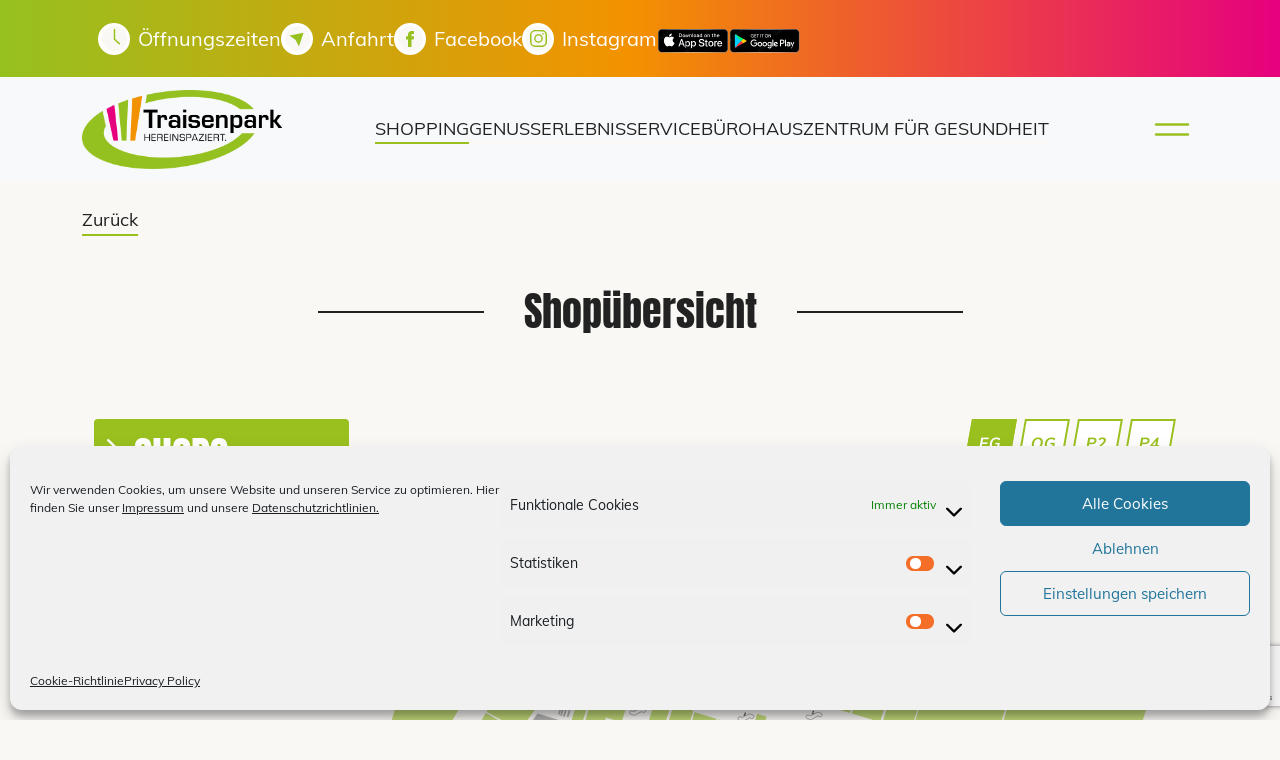

--- FILE ---
content_type: text/html; charset=UTF-8
request_url: https://traisenpark.at/shopfinder/
body_size: 113237
content:
<!doctype html>
<html lang="de">

<head>
  <meta charset="UTF-8">
  <meta name="viewport" content="width=device-width, initial-scale=1">
  <link rel="profile" href="https://gmpg.org/xfn/11">
  <link rel="icon" href="https://traisenpark.at/wp-content/themes/traisenparkat/assets/img/favicon/favicon.png" type="image/x-icon">
  <title>Shopfinder &#8211; Traisenpark &#8211; St. Pölten</title>
<meta name='robots' content='max-image-preview:large' />
<link rel="alternate" type="application/rss+xml" title="Traisenpark - St. Pölten &raquo; Feed" href="https://traisenpark.at/feed/" />
<link rel="alternate" type="application/rss+xml" title="Traisenpark - St. Pölten &raquo; Kommentar-Feed" href="https://traisenpark.at/comments/feed/" />
<link rel="alternate" title="oEmbed (JSON)" type="application/json+oembed" href="https://traisenpark.at/wp-json/oembed/1.0/embed?url=https%3A%2F%2Ftraisenpark.at%2Fshopfinder%2F" />
<link rel="alternate" title="oEmbed (XML)" type="text/xml+oembed" href="https://traisenpark.at/wp-json/oembed/1.0/embed?url=https%3A%2F%2Ftraisenpark.at%2Fshopfinder%2F&#038;format=xml" />
<style id='wp-img-auto-sizes-contain-inline-css'>
img:is([sizes=auto i],[sizes^="auto," i]){contain-intrinsic-size:3000px 1500px}
/*# sourceURL=wp-img-auto-sizes-contain-inline-css */
</style>
<style id='wp-emoji-styles-inline-css'>

	img.wp-smiley, img.emoji {
		display: inline !important;
		border: none !important;
		box-shadow: none !important;
		height: 1em !important;
		width: 1em !important;
		margin: 0 0.07em !important;
		vertical-align: -0.1em !important;
		background: none !important;
		padding: 0 !important;
	}
/*# sourceURL=wp-emoji-styles-inline-css */
</style>
<style id='wp-block-library-inline-css'>
:root{--wp-block-synced-color:#7a00df;--wp-block-synced-color--rgb:122,0,223;--wp-bound-block-color:var(--wp-block-synced-color);--wp-editor-canvas-background:#ddd;--wp-admin-theme-color:#007cba;--wp-admin-theme-color--rgb:0,124,186;--wp-admin-theme-color-darker-10:#006ba1;--wp-admin-theme-color-darker-10--rgb:0,107,160.5;--wp-admin-theme-color-darker-20:#005a87;--wp-admin-theme-color-darker-20--rgb:0,90,135;--wp-admin-border-width-focus:2px}@media (min-resolution:192dpi){:root{--wp-admin-border-width-focus:1.5px}}.wp-element-button{cursor:pointer}:root .has-very-light-gray-background-color{background-color:#eee}:root .has-very-dark-gray-background-color{background-color:#313131}:root .has-very-light-gray-color{color:#eee}:root .has-very-dark-gray-color{color:#313131}:root .has-vivid-green-cyan-to-vivid-cyan-blue-gradient-background{background:linear-gradient(135deg,#00d084,#0693e3)}:root .has-purple-crush-gradient-background{background:linear-gradient(135deg,#34e2e4,#4721fb 50%,#ab1dfe)}:root .has-hazy-dawn-gradient-background{background:linear-gradient(135deg,#faaca8,#dad0ec)}:root .has-subdued-olive-gradient-background{background:linear-gradient(135deg,#fafae1,#67a671)}:root .has-atomic-cream-gradient-background{background:linear-gradient(135deg,#fdd79a,#004a59)}:root .has-nightshade-gradient-background{background:linear-gradient(135deg,#330968,#31cdcf)}:root .has-midnight-gradient-background{background:linear-gradient(135deg,#020381,#2874fc)}:root{--wp--preset--font-size--normal:16px;--wp--preset--font-size--huge:42px}.has-regular-font-size{font-size:1em}.has-larger-font-size{font-size:2.625em}.has-normal-font-size{font-size:var(--wp--preset--font-size--normal)}.has-huge-font-size{font-size:var(--wp--preset--font-size--huge)}.has-text-align-center{text-align:center}.has-text-align-left{text-align:left}.has-text-align-right{text-align:right}.has-fit-text{white-space:nowrap!important}#end-resizable-editor-section{display:none}.aligncenter{clear:both}.items-justified-left{justify-content:flex-start}.items-justified-center{justify-content:center}.items-justified-right{justify-content:flex-end}.items-justified-space-between{justify-content:space-between}.screen-reader-text{border:0;clip-path:inset(50%);height:1px;margin:-1px;overflow:hidden;padding:0;position:absolute;width:1px;word-wrap:normal!important}.screen-reader-text:focus{background-color:#ddd;clip-path:none;color:#444;display:block;font-size:1em;height:auto;left:5px;line-height:normal;padding:15px 23px 14px;text-decoration:none;top:5px;width:auto;z-index:100000}html :where(.has-border-color){border-style:solid}html :where([style*=border-top-color]){border-top-style:solid}html :where([style*=border-right-color]){border-right-style:solid}html :where([style*=border-bottom-color]){border-bottom-style:solid}html :where([style*=border-left-color]){border-left-style:solid}html :where([style*=border-width]){border-style:solid}html :where([style*=border-top-width]){border-top-style:solid}html :where([style*=border-right-width]){border-right-style:solid}html :where([style*=border-bottom-width]){border-bottom-style:solid}html :where([style*=border-left-width]){border-left-style:solid}html :where(img[class*=wp-image-]){height:auto;max-width:100%}:where(figure){margin:0 0 1em}html :where(.is-position-sticky){--wp-admin--admin-bar--position-offset:var(--wp-admin--admin-bar--height,0px)}@media screen and (max-width:600px){html :where(.is-position-sticky){--wp-admin--admin-bar--position-offset:0px}}

/*# sourceURL=wp-block-library-inline-css */
</style><style id='global-styles-inline-css'>
:root{--wp--preset--aspect-ratio--square: 1;--wp--preset--aspect-ratio--4-3: 4/3;--wp--preset--aspect-ratio--3-4: 3/4;--wp--preset--aspect-ratio--3-2: 3/2;--wp--preset--aspect-ratio--2-3: 2/3;--wp--preset--aspect-ratio--16-9: 16/9;--wp--preset--aspect-ratio--9-16: 9/16;--wp--preset--color--black: #000000;--wp--preset--color--cyan-bluish-gray: #abb8c3;--wp--preset--color--white: #ffffff;--wp--preset--color--pale-pink: #f78da7;--wp--preset--color--vivid-red: #cf2e2e;--wp--preset--color--luminous-vivid-orange: #ff6900;--wp--preset--color--luminous-vivid-amber: #fcb900;--wp--preset--color--light-green-cyan: #7bdcb5;--wp--preset--color--vivid-green-cyan: #00d084;--wp--preset--color--pale-cyan-blue: #8ed1fc;--wp--preset--color--vivid-cyan-blue: #0693e3;--wp--preset--color--vivid-purple: #9b51e0;--wp--preset--color--primary: var(--bs-primary);--wp--preset--color--secondary: var(--bs-secondary);--wp--preset--color--success: var(--bs-success);--wp--preset--color--info: var(--bs-info);--wp--preset--color--warning: var(--bs-warning);--wp--preset--color--danger: var(--bs-danger);--wp--preset--color--light: var(--bs-light);--wp--preset--color--dark: var(--bs-dark);--wp--preset--gradient--vivid-cyan-blue-to-vivid-purple: linear-gradient(135deg,rgb(6,147,227) 0%,rgb(155,81,224) 100%);--wp--preset--gradient--light-green-cyan-to-vivid-green-cyan: linear-gradient(135deg,rgb(122,220,180) 0%,rgb(0,208,130) 100%);--wp--preset--gradient--luminous-vivid-amber-to-luminous-vivid-orange: linear-gradient(135deg,rgb(252,185,0) 0%,rgb(255,105,0) 100%);--wp--preset--gradient--luminous-vivid-orange-to-vivid-red: linear-gradient(135deg,rgb(255,105,0) 0%,rgb(207,46,46) 100%);--wp--preset--gradient--very-light-gray-to-cyan-bluish-gray: linear-gradient(135deg,rgb(238,238,238) 0%,rgb(169,184,195) 100%);--wp--preset--gradient--cool-to-warm-spectrum: linear-gradient(135deg,rgb(74,234,220) 0%,rgb(151,120,209) 20%,rgb(207,42,186) 40%,rgb(238,44,130) 60%,rgb(251,105,98) 80%,rgb(254,248,76) 100%);--wp--preset--gradient--blush-light-purple: linear-gradient(135deg,rgb(255,206,236) 0%,rgb(152,150,240) 100%);--wp--preset--gradient--blush-bordeaux: linear-gradient(135deg,rgb(254,205,165) 0%,rgb(254,45,45) 50%,rgb(107,0,62) 100%);--wp--preset--gradient--luminous-dusk: linear-gradient(135deg,rgb(255,203,112) 0%,rgb(199,81,192) 50%,rgb(65,88,208) 100%);--wp--preset--gradient--pale-ocean: linear-gradient(135deg,rgb(255,245,203) 0%,rgb(182,227,212) 50%,rgb(51,167,181) 100%);--wp--preset--gradient--electric-grass: linear-gradient(135deg,rgb(202,248,128) 0%,rgb(113,206,126) 100%);--wp--preset--gradient--midnight: linear-gradient(135deg,rgb(2,3,129) 0%,rgb(40,116,252) 100%);--wp--preset--font-size--small: 13px;--wp--preset--font-size--medium: 20px;--wp--preset--font-size--large: 36px;--wp--preset--font-size--x-large: 42px;--wp--preset--spacing--20: 0.44rem;--wp--preset--spacing--30: 0.67rem;--wp--preset--spacing--40: 1rem;--wp--preset--spacing--50: 1.5rem;--wp--preset--spacing--60: 2.25rem;--wp--preset--spacing--70: 3.38rem;--wp--preset--spacing--80: 5.06rem;--wp--preset--shadow--natural: 6px 6px 9px rgba(0, 0, 0, 0.2);--wp--preset--shadow--deep: 12px 12px 50px rgba(0, 0, 0, 0.4);--wp--preset--shadow--sharp: 6px 6px 0px rgba(0, 0, 0, 0.2);--wp--preset--shadow--outlined: 6px 6px 0px -3px rgb(255, 255, 255), 6px 6px rgb(0, 0, 0);--wp--preset--shadow--crisp: 6px 6px 0px rgb(0, 0, 0);}:root { --wp--style--global--content-size: 840px;--wp--style--global--wide-size: 1100px; }:where(body) { margin: 0; }.wp-site-blocks > .alignleft { float: left; margin-right: 2em; }.wp-site-blocks > .alignright { float: right; margin-left: 2em; }.wp-site-blocks > .aligncenter { justify-content: center; margin-left: auto; margin-right: auto; }:where(.wp-site-blocks) > * { margin-block-start: 24px; margin-block-end: 0; }:where(.wp-site-blocks) > :first-child { margin-block-start: 0; }:where(.wp-site-blocks) > :last-child { margin-block-end: 0; }:root { --wp--style--block-gap: 24px; }:root :where(.is-layout-flow) > :first-child{margin-block-start: 0;}:root :where(.is-layout-flow) > :last-child{margin-block-end: 0;}:root :where(.is-layout-flow) > *{margin-block-start: 24px;margin-block-end: 0;}:root :where(.is-layout-constrained) > :first-child{margin-block-start: 0;}:root :where(.is-layout-constrained) > :last-child{margin-block-end: 0;}:root :where(.is-layout-constrained) > *{margin-block-start: 24px;margin-block-end: 0;}:root :where(.is-layout-flex){gap: 24px;}:root :where(.is-layout-grid){gap: 24px;}.is-layout-flow > .alignleft{float: left;margin-inline-start: 0;margin-inline-end: 2em;}.is-layout-flow > .alignright{float: right;margin-inline-start: 2em;margin-inline-end: 0;}.is-layout-flow > .aligncenter{margin-left: auto !important;margin-right: auto !important;}.is-layout-constrained > .alignleft{float: left;margin-inline-start: 0;margin-inline-end: 2em;}.is-layout-constrained > .alignright{float: right;margin-inline-start: 2em;margin-inline-end: 0;}.is-layout-constrained > .aligncenter{margin-left: auto !important;margin-right: auto !important;}.is-layout-constrained > :where(:not(.alignleft):not(.alignright):not(.alignfull)){max-width: var(--wp--style--global--content-size);margin-left: auto !important;margin-right: auto !important;}.is-layout-constrained > .alignwide{max-width: var(--wp--style--global--wide-size);}body .is-layout-flex{display: flex;}.is-layout-flex{flex-wrap: wrap;align-items: center;}.is-layout-flex > :is(*, div){margin: 0;}body .is-layout-grid{display: grid;}.is-layout-grid > :is(*, div){margin: 0;}body{padding-top: 0px;padding-right: 0px;padding-bottom: 0px;padding-left: 0px;}a:where(:not(.wp-element-button)){text-decoration: underline;}:root :where(.wp-element-button, .wp-block-button__link){background-color: #32373c;border-width: 0;color: #fff;font-family: inherit;font-size: inherit;font-style: inherit;font-weight: inherit;letter-spacing: inherit;line-height: inherit;padding-top: calc(0.667em + 2px);padding-right: calc(1.333em + 2px);padding-bottom: calc(0.667em + 2px);padding-left: calc(1.333em + 2px);text-decoration: none;text-transform: inherit;}.has-black-color{color: var(--wp--preset--color--black) !important;}.has-cyan-bluish-gray-color{color: var(--wp--preset--color--cyan-bluish-gray) !important;}.has-white-color{color: var(--wp--preset--color--white) !important;}.has-pale-pink-color{color: var(--wp--preset--color--pale-pink) !important;}.has-vivid-red-color{color: var(--wp--preset--color--vivid-red) !important;}.has-luminous-vivid-orange-color{color: var(--wp--preset--color--luminous-vivid-orange) !important;}.has-luminous-vivid-amber-color{color: var(--wp--preset--color--luminous-vivid-amber) !important;}.has-light-green-cyan-color{color: var(--wp--preset--color--light-green-cyan) !important;}.has-vivid-green-cyan-color{color: var(--wp--preset--color--vivid-green-cyan) !important;}.has-pale-cyan-blue-color{color: var(--wp--preset--color--pale-cyan-blue) !important;}.has-vivid-cyan-blue-color{color: var(--wp--preset--color--vivid-cyan-blue) !important;}.has-vivid-purple-color{color: var(--wp--preset--color--vivid-purple) !important;}.has-primary-color{color: var(--wp--preset--color--primary) !important;}.has-secondary-color{color: var(--wp--preset--color--secondary) !important;}.has-success-color{color: var(--wp--preset--color--success) !important;}.has-info-color{color: var(--wp--preset--color--info) !important;}.has-warning-color{color: var(--wp--preset--color--warning) !important;}.has-danger-color{color: var(--wp--preset--color--danger) !important;}.has-light-color{color: var(--wp--preset--color--light) !important;}.has-dark-color{color: var(--wp--preset--color--dark) !important;}.has-black-background-color{background-color: var(--wp--preset--color--black) !important;}.has-cyan-bluish-gray-background-color{background-color: var(--wp--preset--color--cyan-bluish-gray) !important;}.has-white-background-color{background-color: var(--wp--preset--color--white) !important;}.has-pale-pink-background-color{background-color: var(--wp--preset--color--pale-pink) !important;}.has-vivid-red-background-color{background-color: var(--wp--preset--color--vivid-red) !important;}.has-luminous-vivid-orange-background-color{background-color: var(--wp--preset--color--luminous-vivid-orange) !important;}.has-luminous-vivid-amber-background-color{background-color: var(--wp--preset--color--luminous-vivid-amber) !important;}.has-light-green-cyan-background-color{background-color: var(--wp--preset--color--light-green-cyan) !important;}.has-vivid-green-cyan-background-color{background-color: var(--wp--preset--color--vivid-green-cyan) !important;}.has-pale-cyan-blue-background-color{background-color: var(--wp--preset--color--pale-cyan-blue) !important;}.has-vivid-cyan-blue-background-color{background-color: var(--wp--preset--color--vivid-cyan-blue) !important;}.has-vivid-purple-background-color{background-color: var(--wp--preset--color--vivid-purple) !important;}.has-primary-background-color{background-color: var(--wp--preset--color--primary) !important;}.has-secondary-background-color{background-color: var(--wp--preset--color--secondary) !important;}.has-success-background-color{background-color: var(--wp--preset--color--success) !important;}.has-info-background-color{background-color: var(--wp--preset--color--info) !important;}.has-warning-background-color{background-color: var(--wp--preset--color--warning) !important;}.has-danger-background-color{background-color: var(--wp--preset--color--danger) !important;}.has-light-background-color{background-color: var(--wp--preset--color--light) !important;}.has-dark-background-color{background-color: var(--wp--preset--color--dark) !important;}.has-black-border-color{border-color: var(--wp--preset--color--black) !important;}.has-cyan-bluish-gray-border-color{border-color: var(--wp--preset--color--cyan-bluish-gray) !important;}.has-white-border-color{border-color: var(--wp--preset--color--white) !important;}.has-pale-pink-border-color{border-color: var(--wp--preset--color--pale-pink) !important;}.has-vivid-red-border-color{border-color: var(--wp--preset--color--vivid-red) !important;}.has-luminous-vivid-orange-border-color{border-color: var(--wp--preset--color--luminous-vivid-orange) !important;}.has-luminous-vivid-amber-border-color{border-color: var(--wp--preset--color--luminous-vivid-amber) !important;}.has-light-green-cyan-border-color{border-color: var(--wp--preset--color--light-green-cyan) !important;}.has-vivid-green-cyan-border-color{border-color: var(--wp--preset--color--vivid-green-cyan) !important;}.has-pale-cyan-blue-border-color{border-color: var(--wp--preset--color--pale-cyan-blue) !important;}.has-vivid-cyan-blue-border-color{border-color: var(--wp--preset--color--vivid-cyan-blue) !important;}.has-vivid-purple-border-color{border-color: var(--wp--preset--color--vivid-purple) !important;}.has-primary-border-color{border-color: var(--wp--preset--color--primary) !important;}.has-secondary-border-color{border-color: var(--wp--preset--color--secondary) !important;}.has-success-border-color{border-color: var(--wp--preset--color--success) !important;}.has-info-border-color{border-color: var(--wp--preset--color--info) !important;}.has-warning-border-color{border-color: var(--wp--preset--color--warning) !important;}.has-danger-border-color{border-color: var(--wp--preset--color--danger) !important;}.has-light-border-color{border-color: var(--wp--preset--color--light) !important;}.has-dark-border-color{border-color: var(--wp--preset--color--dark) !important;}.has-vivid-cyan-blue-to-vivid-purple-gradient-background{background: var(--wp--preset--gradient--vivid-cyan-blue-to-vivid-purple) !important;}.has-light-green-cyan-to-vivid-green-cyan-gradient-background{background: var(--wp--preset--gradient--light-green-cyan-to-vivid-green-cyan) !important;}.has-luminous-vivid-amber-to-luminous-vivid-orange-gradient-background{background: var(--wp--preset--gradient--luminous-vivid-amber-to-luminous-vivid-orange) !important;}.has-luminous-vivid-orange-to-vivid-red-gradient-background{background: var(--wp--preset--gradient--luminous-vivid-orange-to-vivid-red) !important;}.has-very-light-gray-to-cyan-bluish-gray-gradient-background{background: var(--wp--preset--gradient--very-light-gray-to-cyan-bluish-gray) !important;}.has-cool-to-warm-spectrum-gradient-background{background: var(--wp--preset--gradient--cool-to-warm-spectrum) !important;}.has-blush-light-purple-gradient-background{background: var(--wp--preset--gradient--blush-light-purple) !important;}.has-blush-bordeaux-gradient-background{background: var(--wp--preset--gradient--blush-bordeaux) !important;}.has-luminous-dusk-gradient-background{background: var(--wp--preset--gradient--luminous-dusk) !important;}.has-pale-ocean-gradient-background{background: var(--wp--preset--gradient--pale-ocean) !important;}.has-electric-grass-gradient-background{background: var(--wp--preset--gradient--electric-grass) !important;}.has-midnight-gradient-background{background: var(--wp--preset--gradient--midnight) !important;}.has-small-font-size{font-size: var(--wp--preset--font-size--small) !important;}.has-medium-font-size{font-size: var(--wp--preset--font-size--medium) !important;}.has-large-font-size{font-size: var(--wp--preset--font-size--large) !important;}.has-x-large-font-size{font-size: var(--wp--preset--font-size--x-large) !important;}
/*# sourceURL=global-styles-inline-css */
</style>

<link rel='stylesheet' id='contact-form-7-css' href='https://traisenpark.at/wp-content/plugins/contact-form-7/includes/css/styles.css?ver=6.1.4' media='all' />
<link rel='stylesheet' id='op_css-css' href='https://traisenpark.at/wp-content/plugins/wp-opening-hours/dist/styles/main.css?ver=6.9' media='all' />
<link rel='stylesheet' id='cmplz-general-css' href='https://traisenpark.at/wp-content/plugins/complianz-gdpr/assets/css/cookieblocker.min.css?ver=1766051082' media='all' />
<link rel='stylesheet' id='parent-style-css' href='https://traisenpark.at/wp-content/themes/bootscore/style.css?ver=6.9' media='all' />
<link rel='stylesheet' id='main-css' href='https://traisenpark.at/wp-content/themes/traisenparkat/assets/css/main.css?ver=202512111142' media='all' />
<link rel='stylesheet' id='bootscore-style-css' href='https://traisenpark.at/wp-content/themes/traisenparkat/style.css?ver=202512111137' media='all' />
<link rel='stylesheet' id='fontawesome-css' onload="if(media!='all')media='all'" href='https://traisenpark.at/wp-content/themes/bootscore/assets/fontawesome/css/all.min.css?ver=202512100351' media='all' />
<link rel='stylesheet' id='jquery-lazyloadxt-spinner-css-css' href='//traisenpark.at/wp-content/plugins/a3-lazy-load/assets/css/jquery.lazyloadxt.spinner.css?ver=6.9' media='all' />
<script src="https://traisenpark.at/wp-includes/js/jquery/jquery.min.js?ver=3.7.1" id="jquery-core-js"></script>
<script src="https://traisenpark.at/wp-includes/js/jquery/jquery-migrate.min.js?ver=3.4.1" id="jquery-migrate-js"></script>
<script id="jquery-js-after">
				if (typeof vwRestreamAdd === "undefined") {
					window.vwRestreamAdd = {
						invalidChannelName: "Channel name must be 3-50 characters and contain only letters, numbers, hyphens, dots, and underscores.",
						invalidStreamFormat: "Stream address must start with rtsp://, rtmp://, rtmps://, http://, or https://",
						networkError: "Network error. Please try again.",
						generalError: "An error occurred while adding the channel.",
						validationError: "Validation error:",
						invalidUrlFormat: "Invalid URL format",
						privateNetworkWarning: "Stream appears to be on a private/local network. It may not be accessible from the internet.",
						updateSuccess: "Stream address updated successfully.",
						updateError: "Failed to update stream address."
					};
				}
			
//# sourceURL=jquery-js-after
</script>
<script src="https://traisenpark.at/wp-content/themes/traisenparkat/assets/js/custom.js?ver=202512111137" id="custom-js-js"></script>
<link rel="https://api.w.org/" href="https://traisenpark.at/wp-json/" /><link rel="alternate" title="JSON" type="application/json" href="https://traisenpark.at/wp-json/wp/v2/pages/37" /><link rel="EditURI" type="application/rsd+xml" title="RSD" href="https://traisenpark.at/xmlrpc.php?rsd" />
<meta name="generator" content="WordPress 6.9" />
<link rel="canonical" href="https://traisenpark.at/shopfinder/" />
<link rel='shortlink' href='https://traisenpark.at/?p=37' />
			<style>.cmplz-hidden {
					display: none !important;
				}</style></head>

<body class="wp-singular page-template page-template-template-shopfinder page-template-template-shopfinder-php page page-id-37 wp-theme-bootscore wp-child-theme-traisenparkat no-sidebar">

  
  <div id="page" class="site">
    <!-- Include Top Header -->
    <div class="top-bar rainbow-bg">
    <div class="container d-flex align-items-center">
        <ul class="top-menu d-flex list-unstyled gap-md-3 justify-content-md-start justify-content-between w-100 align-items-center p-3 mb-0">
            <li>
                <a href="/oeffnungszeiten" class="d-flex align-items-center text-white text-decoration-none">
                    <span class="bg-white rounded-circle d-flex justify-content-center align-items-center me-2" style="width: 32px; height: 32px;">
                        <!-- Clock Icon SVG -->
                        <img src="https://traisenpark.at/wp-content/themes/traisenparkat/assets/img/opening-hours.svg" alt="opening hours">
                    </span>
                    <span class="d-none d-lg-inline">Öffnungszeiten</span>
                </a>
            </li>
            <li>
                <a href="/anfahrt" class="d-flex align-items-center text-white text-decoration-none">
                    <span class="bg-white rounded-circle d-flex justify-content-center align-items-center me-2" style="width: 32px; height: 32px;">
                        <!-- Location Icon SVG -->
                        <img src="https://traisenpark.at/wp-content/themes/traisenparkat/assets/img/location.svg" alt="location">
                        </svg>
                    </span>
                    <span class="d-none d-lg-inline">Anfahrt</span>
                </a>
            </li>
            <li>
                <a href="https://www.facebook.com/Traisenpark/" class="d-flex align-items-center text-white text-decoration-none" target="_blank">
                    <span class="bg-white rounded-circle d-flex justify-content-center align-items-center me-2" style="width: 32px; height: 32px;">
                        <!-- Facebook Icon SVG -->
                        <img src="https://traisenpark.at/wp-content/themes/traisenparkat/assets/img/facebook-header.svg" alt="facebook">
                        </svg>
                    </span>
                    <span class="d-none d-lg-inline">Facebook</span>
                </a>
            </li>
            <li>
                <a href="https://www.instagram.com/traisenpark.shopping/" class="d-flex align-items-center text-white text-decoration-none" target="_blank">
                    <span class="bg-white rounded-circle d-flex justify-content-center align-items-center me-2" style="width: 32px; height: 32px;">
                        <!-- Instagram Icon SVG -->
                        <img src="https://traisenpark.at/wp-content/themes/traisenparkat/assets/img/instagram-header.svg" alt="instagram">
                    </span>
                    <span class="d-none d-lg-inline">Instagram</span>
                </a>
            </li>
            <li><a class="app-link" href="https://apps.apple.com/at/app/traisenpark/id1055691872?l=de&ls=1" target="_blank"><img src="https://traisenpark.at/wp-content/themes/traisenparkat/assets/img/apple-store.png" alt="apple app store" /></a></li>
            <li><a class="app-link" href="https://play.google.com/store/apps/details?id=com.convergenta.traisenpark" target="_blank"><img src="https://traisenpark.at/wp-content/themes/traisenparkat/assets/img/google-play.png" alt="google play store"></a></li>
        </ul>
    </div>

</div>
    
    <header id="masthead" class="sticky-top bg-body-tertiary site-header pb-md-2 pb-0">

      
      <nav id="nav-main" class="navbar pb-0">

        <div class="container">

          
          <!-- Navbar Brand -->
          <a class="ps-4 ps-md-0 navbar-brand" href="https://traisenpark.at" style="max-with:">
            <img src="https://traisenpark.at/wp-content/themes/traisenparkat/assets/img/logo/logo-traisenpark.png" alt="Traisenpark &#8211; St. Pölten Logo" class="logo">
          </a>

          
          <!-- Bootstrap 5 Nav Walker Main Menu -->
          <div class="d-none d-xl-block">

<ul id="bootscore-navbar" class="navbar-nav ms-auto "><li  id="menu-item-87" class="menu-item menu-item-type-post_type menu-item-object-page current-menu-ancestor current-menu-parent current_page_parent current_page_ancestor menu-item-has-children dropdown nav-item nav-item-87"><a href="https://traisenpark.at/angebote-des-tages/" class="nav-link active dropdown-toggle" aria-haspopup="true" aria-expanded="false">Shopping</a>
<ul class="dropdown-menu  depth_0">
	<li  id="menu-item-144" class="menu-item menu-item-type-post_type menu-item-object-page nav-item nav-item-144"><a href="https://traisenpark.at/angebote-des-tages/" class="dropdown-item ">Angebote des Tages</a></li>
	<li  id="menu-item-92" class="menu-item menu-item-type-post_type menu-item-object-page current-menu-item page_item page-item-37 current_page_item nav-item nav-item-92"><a href="https://traisenpark.at/shopfinder/" class="dropdown-item active">Shopfinder</a></li>
	<li  id="menu-item-88" class="menu-item menu-item-type-post_type menu-item-object-page nav-item nav-item-88"><a href="https://traisenpark.at/shops-a-z/" class="dropdown-item ">Shops A-Z</a></li>
	<li  id="menu-item-86" class="menu-item menu-item-type-post_type menu-item-object-page nav-item nav-item-86"><a href="https://traisenpark.at/traisenpark-express/" class="dropdown-item ">Unsere Medien</a></li>
</ul>
</li>
<li  id="menu-item-85" class="menu-item menu-item-type-post_type menu-item-object-page menu-item-has-children dropdown nav-item nav-item-85"><a href="https://traisenpark.at/gastro-news/" class="nav-link  dropdown-toggle" aria-haspopup="true" aria-expanded="false">Genuss</a>
<ul class="dropdown-menu  depth_0">
	<li  id="menu-item-186" class="menu-item menu-item-type-post_type menu-item-object-page nav-item nav-item-186"><a href="https://traisenpark.at/gastro-news/" class="dropdown-item ">Gastro News</a></li>
	<li  id="menu-item-84" class="menu-item menu-item-type-post_type menu-item-object-page nav-item nav-item-84"><a href="https://traisenpark.at/gastronomie/" class="dropdown-item ">Gastronomie</a></li>
</ul>
</li>
<li  id="menu-item-83" class="menu-item menu-item-type-post_type menu-item-object-page menu-item-has-children dropdown nav-item nav-item-83"><a href="https://traisenpark.at/eventvorschau/" class="nav-link  dropdown-toggle" aria-haspopup="true" aria-expanded="false">Erlebnis</a>
<ul class="dropdown-menu  depth_0">
	<li  id="menu-item-211" class="menu-item menu-item-type-post_type menu-item-object-page nav-item nav-item-211"><a href="https://traisenpark.at/eventvorschau/" class="dropdown-item ">Eventvorschau</a></li>
	<li  id="menu-item-82" class="menu-item menu-item-type-post_type menu-item-object-page nav-item nav-item-82"><a href="https://traisenpark.at/bildergalerie/" class="dropdown-item ">Bildergalerie</a></li>
	<li  id="menu-item-267" class="menu-item menu-item-type-post_type menu-item-object-page nav-item nav-item-267"><a href="https://traisenpark.at/space-land/" class="dropdown-item ">Spaceland</a></li>
	<li  id="menu-item-11615" class="menu-item menu-item-type-post_type menu-item-object-page nav-item nav-item-11615"><a href="https://traisenpark.at/bienennews/" class="dropdown-item ">Bienencam</a></li>
</ul>
</li>
<li  id="menu-item-78" class="menu-item menu-item-type-post_type menu-item-object-page menu-item-has-children dropdown nav-item nav-item-78"><a href="https://traisenpark.at/services/" class="nav-link  dropdown-toggle" aria-haspopup="true" aria-expanded="false">Service</a>
<ul class="dropdown-menu  depth_0">
	<li  id="menu-item-179" class="menu-item menu-item-type-post_type menu-item-object-page nav-item nav-item-179"><a href="https://traisenpark.at/services/" class="dropdown-item ">Alles auf einen Blick</a></li>
	<li  id="menu-item-59825" class="menu-item menu-item-type-post_type menu-item-object-page nav-item nav-item-59825"><a href="https://traisenpark.at/jobangebote/" class="dropdown-item ">Jobangebote</a></li>
	<li  id="menu-item-2738" class="menu-item menu-item-type-post_type menu-item-object-page nav-item nav-item-2738"><a href="https://traisenpark.at/gutscheine/" class="dropdown-item ">Gutscheine</a></li>
	<li  id="menu-item-75" class="menu-item menu-item-type-post_type menu-item-object-page nav-item nav-item-75"><a href="https://traisenpark.at/anfahrt/" class="dropdown-item ">Anfahrt</a></li>
</ul>
</li>
<li  id="menu-item-74" class="menu-item menu-item-type-post_type menu-item-object-page nav-item nav-item-74"><a href="https://traisenpark.at/burohaus/" class="nav-link ">Bürohaus</a></li>
<li  id="menu-item-73" class="menu-item menu-item-type-post_type menu-item-object-page nav-item nav-item-73"><a href="https://traisenpark.at/zentrum-fur-gesundheit/" class="nav-link ">Zentrum für Gesundheit</a></li>
</ul></div>


          <!-- Offcanvas Navbar -->
          <div class="offcanvas offcanvas-end" tabindex="-1" id="offcanvas-navbar">
            <div class="offcanvas-header ">
              <button type="button" class="btn-close text-reset" data-bs-dismiss="offcanvas" aria-label="Close"></button>
            </div>

            <div class="offcanvas-body ">
              <div class="custom-menu">
                <div class="container">
    <div class="row">
                    <div class="col-md-6 mb-4">
                                    <div class="mb-4">
                        <div class="d-flex align-items-center mb-2 fs-5 pb-2" style="border-bottom: 2px solid #9ac01f;">
                            <a href="/shops-a-z" class="text-dark text-decoration-none fw-bold fs-0 pe-4  text-uppercase hover-green top-level">Shopping</a>
                            <img src="https://traisenpark.at/wp-content/themes/traisenparkat/assets/img/icon-color-shopping.svg" alt="" class="me-0" style="height: 26px;">
                        </div>
                                                    <ul class="list-unstyled ps-0 mb-0">
                                                                    <li><a href="/angebote-des-tages" class="text-decoration-none text-dark d-block py-1 hover-green">Angebote des Tages</a></li>
                                                                    <li><a href="/shopfinder" class="text-decoration-none text-dark d-block py-1 hover-green">Shopfinder</a></li>
                                                                    <li><a href="/shops-a-z" class="text-decoration-none text-dark d-block py-1 hover-green">Shops A-Z</a></li>
                                                                    <li><a href="/traisenpark-express" class="text-decoration-none text-dark d-block py-1 hover-green">Unsere Medien</a></li>
                                                            </ul>
                                            </div>
                                    <div class="mb-4">
                        <div class="d-flex align-items-center mb-2 fs-5 pb-2" style="border-bottom: 2px solid #f2880a;">
                            <a href="/gastro-news" class="text-dark text-decoration-none fw-bold fs-0 pe-4  text-uppercase hover-orange top-level">Genuss</a>
                            <img src="https://traisenpark.at/wp-content/themes/traisenparkat/assets/img/icon-color-genuss.svg" alt="" class="me-0" style="height: 26px;">
                        </div>
                                                    <ul class="list-unstyled ps-0 mb-0">
                                                                    <li><a href="/gastro-news" class="text-decoration-none text-dark d-block py-1 hover-orange">Gastronews</a></li>
                                                                    <li><a href="/gastronomie" class="text-decoration-none text-dark d-block py-1 hover-orange">Gastronomie</a></li>
                                                            </ul>
                                            </div>
                                    <div class="mb-4">
                        <div class="d-flex align-items-center mb-2 fs-5 pb-2" style="border-bottom: 2px solid #e70679;">
                            <a href="/eventvorschau" class="text-dark text-decoration-none fw-bold fs-0 pe-4  text-uppercase hover-pink top-level">Erlebnis</a>
                            <img src="https://traisenpark.at/wp-content/themes/traisenparkat/assets/img/icon-color-star.svg" alt="" class="me-0" style="height: 26px;">
                        </div>
                                                    <ul class="list-unstyled ps-0 mb-0">
                                                                    <li><a href="/eventvorschau" class="text-decoration-none text-dark d-block py-1 hover-pink">Eventvorschau</a></li>
                                                                    <li><a href="/bildergalerie" class="text-decoration-none text-dark d-block py-1 hover-pink">Bildergalerie</a></li>
                                                                    <li><a href="/space-land" class="text-decoration-none text-dark d-block py-1 hover-pink">Für die Kids</a></li>
                                                                    <li><a href="/bienennews" class="text-decoration-none text-dark d-block py-1 hover-pink">Bienencam</a></li>
                                                            </ul>
                                            </div>
                                    <div class="mb-4">
                        <div class="d-flex align-items-center mb-2 fs-5 pb-2" style="border-bottom: 2px solid #bdd6e6;">
                            <a href="/services" class="text-dark text-decoration-none fw-bold fs-0 pe-4  text-uppercase hover-blue top-level">Service</a>
                            <img src="https://traisenpark.at/wp-content/themes/traisenparkat/assets/img/spanner.svg" alt="" class="me-0" style="height: 26px;">
                        </div>
                                                    <ul class="list-unstyled ps-0 mb-0">
                                                                    <li><a href="/services" class="text-decoration-none text-dark d-block py-1 hover-blue">Alles auf einen Blick</a></li>
                                                                    <li><a href="/jobangebote" class="text-decoration-none text-dark d-block py-1 hover-blue">Jobangebote</a></li>
                                                                    <li><a href="/gutscheine" class="text-decoration-none text-dark d-block py-1 hover-blue">Gutscheine</a></li>
                                                                    <li><a href="/anfahrt" class="text-decoration-none text-dark d-block py-1 hover-blue">Anfahrt</a></li>
                                                            </ul>
                                            </div>
                            </div>
                    <div class="col-md-6 mb-4">
                                    <div class="mb-4">
                        <div class="d-flex align-items-center mb-2 fs-5 pb-2" style="border-bottom: 2px solid #9ac01f;">
                            <a href="/facebook" class="text-dark text-decoration-none fw-bold fs-0 pe-4  text-uppercase hover-green top-level">Social Media</a>
                            <img src="https://traisenpark.at/wp-content/themes/traisenparkat/assets/img/icon-color-social.svg" alt="" class="me-0" style="height: 26px;">
                        </div>
                                                    <ul class="list-unstyled ps-0 mb-0">
                                                                    <li><a href="/facebook" class="text-decoration-none text-dark d-block py-1 hover-green">Facebook</a></li>
                                                                    <li><a href="/instagram" class="text-decoration-none text-dark d-block py-1 hover-green">Instagram</a></li>
                                                                    <li><a href="/trend-blog" class="text-decoration-none text-dark d-block py-1 hover-green">Trend Blog</a></li>
                                                            </ul>
                                            </div>
                                    <div class="mb-4">
                        <div class="d-flex align-items-center mb-2 fs-5 pb-2" style="border-bottom: 2px solid #B0C7D3;">
                            <a href="/burohaus" class="text-dark text-decoration-none fw-bold fs-0 pe-4  text-uppercase hover-blue top-level">Bürohaus</a>
                            <img src="https://traisenpark.at/wp-content/themes/traisenparkat/assets/img/printer.svg" alt="" class="me-0" style="height: 26px;">
                        </div>
                                            </div>
                                    <div class="mb-4">
                        <div class="d-flex align-items-center mb-2 fs-5 pb-2" style="border-bottom: 2px solid #B0C7D3;">
                            <a href="/zentrum-fur-gesundheit" class="text-dark text-decoration-none fw-bold fs-0 pe-4  text-uppercase hover-blue top-level">Zentrum für Gesundheit</a>
                            <img src="https://traisenpark.at/wp-content/themes/traisenparkat/assets/img/heart.svg" alt="" class="me-0" style="height: 26px;">
                        </div>
                                            </div>
                                    <div class="mb-4">
                        <div class="d-flex align-items-center mb-2 fs-5 pb-2" style="border-bottom: 2px solid #B0C7D3;">
                            <a href="/billardclub" class="text-dark text-decoration-none fw-bold fs-0 pe-4  text-uppercase hover-blue top-level">Billardclub</a>
                            <img src="https://traisenpark.at/wp-content/themes/traisenparkat/assets/img/app.svg" alt="" class="me-0" style="height: 26px;">
                        </div>
                                            </div>
                            </div>
            </div>
</div>              </div>
            </div>
          </div>

          <div class="header-actions d-flex align-items-center">

            

<!-- Searchform large -->

<!-- Search toggler mobile -->

            <!-- Navbar Toggler -->
            <button class="btn btn-menu ms-1 ms-md-2 nav-toggler pe-4 pe-md-0 " type="button" data-bs-toggle="offcanvas" data-bs-target="#offcanvas-navbar" aria-controls="offcanvas-navbar" aria-label="Toggle main menu">
              <img src="https://traisenpark.at/wp-content/themes/traisenparkat/assets/img/menu.svg" alt="Menü" class="nav-toggler-icon">
            </button>

            
          </div><!-- .header-actions -->

        </div><!-- .container -->

      </nav><!-- .navbar -->

      

<!-- Collapse Search Mobile -->

      <!-- Offcanvas User and Cart -->
      
      
    </header><!-- #masthead -->

    <div id="content" class="site-content container pt-2 pt-lg-4 pb-4 pb-lg-5">
  <div id="primary" class="content-area">

    
    <div class="row">
      <div class="col">

        <main id="main" class="site-main">

          <div class="entry-content">
            <div class="row">
    <div class="col-12 text-center text-md-start">
        <a href="javascript:window.history.back();" class="btn-back mb-5">
            Zurück        </a>
    </div>
</div>            <section class="entry-section shopfinder-map">
              <div class="container-fluid teasercard__container">
                <div class="row">
                  <div class="col-12 teasercard__header">
                    <h2 class="lined-heading mt-0">
                      Shopübersicht                    </h2>
                  </div>
                </div>
                <div class="row">
                  <div class="col-12 order-last col-lg-3 order-lg-1 sf__list">
                    <div class="col-12 sf__list__sectionwrapper">
                      <button class="btnn" type="button" data-toggle="collapse" data-target="#shops" aria-expanded="false" aria-controls="collapseExample">SHOPS</button>
                      <div id="shops" class="collapse">
                        <ul>
                                                      <li>
                              <a href="https://traisenpark.at/shop/4ever/" id="103" value="2"><img width="70" height="49" src="//traisenpark.at/wp-content/plugins/a3-lazy-load/assets/images/lazy_placeholder.gif" data-lazy-type="image" data-src="https://traisenpark.at/wp-content/uploads/2026/01/logo9151-70x49.jpg" class="lazy lazy-hidden attachment-mini-thumb size-mini-thumb wp-post-image" alt="" decoding="async" srcset="" data-srcset="https://traisenpark.at/wp-content/uploads/2026/01/logo9151-70x49.jpg 70w, https://traisenpark.at/wp-content/uploads/2026/01/logo9151-1024x724.jpg 1024w, https://traisenpark.at/wp-content/uploads/2026/01/logo9151-1440x1018.jpg 1440w, https://traisenpark.at/wp-content/uploads/2026/01/logo9151-768x543.jpg 768w, https://traisenpark.at/wp-content/uploads/2026/01/logo9151-1536x1086.jpg 1536w, https://traisenpark.at/wp-content/uploads/2026/01/logo9151-2048x1448.jpg 2048w" sizes="(max-width: 70px) 100vw, 70px" /><noscript><img width="70" height="49" src="https://traisenpark.at/wp-content/uploads/2026/01/logo9151-70x49.jpg" class="attachment-mini-thumb size-mini-thumb wp-post-image" alt="" decoding="async" srcset="https://traisenpark.at/wp-content/uploads/2026/01/logo9151-70x49.jpg 70w, https://traisenpark.at/wp-content/uploads/2026/01/logo9151-1024x724.jpg 1024w, https://traisenpark.at/wp-content/uploads/2026/01/logo9151-1440x1018.jpg 1440w, https://traisenpark.at/wp-content/uploads/2026/01/logo9151-768x543.jpg 768w, https://traisenpark.at/wp-content/uploads/2026/01/logo9151-1536x1086.jpg 1536w, https://traisenpark.at/wp-content/uploads/2026/01/logo9151-2048x1448.jpg 2048w" sizes="(max-width: 70px) 100vw, 70px" /></noscript><span>4ever</span></a>
                            </li>

                                                      <li>
                              <a href="https://traisenpark.at/shop/a1/" id="33" value="1"><img width="70" height="70" src="//traisenpark.at/wp-content/plugins/a3-lazy-load/assets/images/lazy_placeholder.gif" data-lazy-type="image" data-src="https://traisenpark.at/wp-content/uploads/2024/04/logo67-70x70.png" class="lazy lazy-hidden attachment-mini-thumb size-mini-thumb wp-post-image" alt="" decoding="async" srcset="" data-srcset="https://traisenpark.at/wp-content/uploads/2024/04/logo67-70x70.png 70w, https://traisenpark.at/wp-content/uploads/2024/04/logo67-425x425.png 425w, https://traisenpark.at/wp-content/uploads/2024/04/logo67-1024x1024.png 1024w, https://traisenpark.at/wp-content/uploads/2024/04/logo67-768x768.png 768w, https://traisenpark.at/wp-content/uploads/2024/04/logo67-1440x1440.png 1440w, https://traisenpark.at/wp-content/uploads/2024/04/logo67.png 1482w" sizes="(max-width: 70px) 100vw, 70px" /><noscript><img width="70" height="70" src="https://traisenpark.at/wp-content/uploads/2024/04/logo67-70x70.png" class="attachment-mini-thumb size-mini-thumb wp-post-image" alt="" decoding="async" srcset="https://traisenpark.at/wp-content/uploads/2024/04/logo67-70x70.png 70w, https://traisenpark.at/wp-content/uploads/2024/04/logo67-425x425.png 425w, https://traisenpark.at/wp-content/uploads/2024/04/logo67-1024x1024.png 1024w, https://traisenpark.at/wp-content/uploads/2024/04/logo67-768x768.png 768w, https://traisenpark.at/wp-content/uploads/2024/04/logo67-1440x1440.png 1440w, https://traisenpark.at/wp-content/uploads/2024/04/logo67.png 1482w" sizes="(max-width: 70px) 100vw, 70px" /></noscript><span>A1</span></a>
                            </li>

                                                      <li>
                              <a href="https://traisenpark.at/shop/adocare/" id="401" value="4"><img width="70" height="42" src="//traisenpark.at/wp-content/plugins/a3-lazy-load/assets/images/lazy_placeholder.gif" data-lazy-type="image" data-src="https://traisenpark.at/wp-content/uploads/2020/02/base_logo_transparent_background-70x42.png" class="lazy lazy-hidden attachment-mini-thumb size-mini-thumb wp-post-image" alt="" decoding="async" srcset="" data-srcset="https://traisenpark.at/wp-content/uploads/2020/02/base_logo_transparent_background-70x42.png 70w, https://traisenpark.at/wp-content/uploads/2020/02/base_logo_transparent_background-1024x614.png 1024w, https://traisenpark.at/wp-content/uploads/2020/02/base_logo_transparent_background-1440x864.png 1440w, https://traisenpark.at/wp-content/uploads/2020/02/base_logo_transparent_background-768x461.png 768w, https://traisenpark.at/wp-content/uploads/2020/02/base_logo_transparent_background-1536x922.png 1536w, https://traisenpark.at/wp-content/uploads/2020/02/base_logo_transparent_background-2048x1229.png 2048w" sizes="(max-width: 70px) 100vw, 70px" /><noscript><img width="70" height="42" src="https://traisenpark.at/wp-content/uploads/2020/02/base_logo_transparent_background-70x42.png" class="attachment-mini-thumb size-mini-thumb wp-post-image" alt="" decoding="async" srcset="https://traisenpark.at/wp-content/uploads/2020/02/base_logo_transparent_background-70x42.png 70w, https://traisenpark.at/wp-content/uploads/2020/02/base_logo_transparent_background-1024x614.png 1024w, https://traisenpark.at/wp-content/uploads/2020/02/base_logo_transparent_background-1440x864.png 1440w, https://traisenpark.at/wp-content/uploads/2020/02/base_logo_transparent_background-768x461.png 768w, https://traisenpark.at/wp-content/uploads/2020/02/base_logo_transparent_background-1536x922.png 1536w, https://traisenpark.at/wp-content/uploads/2020/02/base_logo_transparent_background-2048x1229.png 2048w" sizes="(max-width: 70px) 100vw, 70px" /></noscript><span>adocare Autoreinigung</span></a>
                            </li>

                                                      <li>
                              <a href="https://traisenpark.at/shop/apotheke/" id="128" value="2"><img width="70" height="33" src="//traisenpark.at/wp-content/plugins/a3-lazy-load/assets/images/lazy_placeholder.gif" data-lazy-type="image" data-src="https://traisenpark.at/wp-content/uploads/2025/08/logo3-70x33.jpg" class="lazy lazy-hidden attachment-mini-thumb size-mini-thumb wp-post-image" alt="" decoding="async" srcset="" data-srcset="https://traisenpark.at/wp-content/uploads/2025/08/logo3-70x33.jpg 70w, https://traisenpark.at/wp-content/uploads/2025/08/logo3-1024x478.jpg 1024w, https://traisenpark.at/wp-content/uploads/2025/08/logo3-1440x672.jpg 1440w, https://traisenpark.at/wp-content/uploads/2025/08/logo3-768x358.jpg 768w, https://traisenpark.at/wp-content/uploads/2025/08/logo3.jpg 1500w" sizes="(max-width: 70px) 100vw, 70px" /><noscript><img width="70" height="33" src="https://traisenpark.at/wp-content/uploads/2025/08/logo3-70x33.jpg" class="attachment-mini-thumb size-mini-thumb wp-post-image" alt="" decoding="async" srcset="https://traisenpark.at/wp-content/uploads/2025/08/logo3-70x33.jpg 70w, https://traisenpark.at/wp-content/uploads/2025/08/logo3-1024x478.jpg 1024w, https://traisenpark.at/wp-content/uploads/2025/08/logo3-1440x672.jpg 1440w, https://traisenpark.at/wp-content/uploads/2025/08/logo3-768x358.jpg 768w, https://traisenpark.at/wp-content/uploads/2025/08/logo3.jpg 1500w" sizes="(max-width: 70px) 100vw, 70px" /></noscript><span>Apotheke</span></a>
                            </li>

                                                      <li>
                              <a href="https://traisenpark.at/shop/area-zero-to-four/" id="43" value="1"><img width="70" height="31" src="//traisenpark.at/wp-content/plugins/a3-lazy-load/assets/images/lazy_placeholder.gif" data-lazy-type="image" data-src="https://traisenpark.at/wp-content/uploads/2024/12/logo9148-70x31.png" class="lazy lazy-hidden attachment-mini-thumb size-mini-thumb wp-post-image" alt="" decoding="async" srcset="" data-srcset="https://traisenpark.at/wp-content/uploads/2024/12/logo9148-70x31.png 70w, https://traisenpark.at/wp-content/uploads/2024/12/logo9148-1024x447.png 1024w, https://traisenpark.at/wp-content/uploads/2024/12/logo9148-768x335.png 768w, https://traisenpark.at/wp-content/uploads/2024/12/logo9148.png 1206w" sizes="(max-width: 70px) 100vw, 70px" /><noscript><img width="70" height="31" src="https://traisenpark.at/wp-content/uploads/2024/12/logo9148-70x31.png" class="attachment-mini-thumb size-mini-thumb wp-post-image" alt="" decoding="async" srcset="https://traisenpark.at/wp-content/uploads/2024/12/logo9148-70x31.png 70w, https://traisenpark.at/wp-content/uploads/2024/12/logo9148-1024x447.png 1024w, https://traisenpark.at/wp-content/uploads/2024/12/logo9148-768x335.png 768w, https://traisenpark.at/wp-content/uploads/2024/12/logo9148.png 1206w" sizes="(max-width: 70px) 100vw, 70px" /></noscript><span>Area Zero to Four</span></a>
                            </li>

                                                      <li>
                              <a href="https://traisenpark.at/shop/baeckerei-hager/" id="112" value="2"><img width="70" height="28" src="//traisenpark.at/wp-content/plugins/a3-lazy-load/assets/images/lazy_placeholder.gif" data-lazy-type="image" data-src="https://traisenpark.at/wp-content/uploads/2022/03/logo4508-70x28.png" class="lazy lazy-hidden attachment-mini-thumb size-mini-thumb wp-post-image" alt="" decoding="async" srcset="" data-srcset="https://traisenpark.at/wp-content/uploads/2022/03/logo4508-70x28.png 70w, https://traisenpark.at/wp-content/uploads/2022/03/logo4508.png 629w" sizes="(max-width: 70px) 100vw, 70px" /><noscript><img width="70" height="28" src="https://traisenpark.at/wp-content/uploads/2022/03/logo4508-70x28.png" class="attachment-mini-thumb size-mini-thumb wp-post-image" alt="" decoding="async" srcset="https://traisenpark.at/wp-content/uploads/2022/03/logo4508-70x28.png 70w, https://traisenpark.at/wp-content/uploads/2022/03/logo4508.png 629w" sizes="(max-width: 70px) 100vw, 70px" /></noscript><span>Bäckerei Hager</span></a>
                            </li>

                                                      <li>
                              <a href="https://traisenpark.at/shop/beautysalon-lilys-nails/" id="141" value="2"><img width="59" height="70" src="//traisenpark.at/wp-content/plugins/a3-lazy-load/assets/images/lazy_placeholder.gif" data-lazy-type="image" data-src="https://traisenpark.at/wp-content/uploads/2023/05/logo9144-59x70.jpg" class="lazy lazy-hidden attachment-mini-thumb size-mini-thumb wp-post-image" alt="" decoding="async" srcset="" data-srcset="https://traisenpark.at/wp-content/uploads/2023/05/logo9144-59x70.jpg 59w, https://traisenpark.at/wp-content/uploads/2023/05/logo9144.jpg 327w" sizes="(max-width: 59px) 100vw, 59px" /><noscript><img width="59" height="70" src="https://traisenpark.at/wp-content/uploads/2023/05/logo9144-59x70.jpg" class="attachment-mini-thumb size-mini-thumb wp-post-image" alt="" decoding="async" srcset="https://traisenpark.at/wp-content/uploads/2023/05/logo9144-59x70.jpg 59w, https://traisenpark.at/wp-content/uploads/2023/05/logo9144.jpg 327w" sizes="(max-width: 59px) 100vw, 59px" /></noscript><span>Beautysalon „Lily’s Nails“</span></a>
                            </li>

                                                      <li>
                              <a href="https://traisenpark.at/shop/bijou-brigitte/" id="9" value="1"><img width="70" height="46" src="//traisenpark.at/wp-content/plugins/a3-lazy-load/assets/images/lazy_placeholder.gif" data-lazy-type="image" data-src="https://traisenpark.at/wp-content/uploads/2020/02/logo111-70x46.png" class="lazy lazy-hidden attachment-mini-thumb size-mini-thumb wp-post-image" alt="" decoding="async" srcset="" data-srcset="https://traisenpark.at/wp-content/uploads/2020/02/logo111-70x46.png 70w, https://traisenpark.at/wp-content/uploads/2020/02/logo111.png 200w" sizes="(max-width: 70px) 100vw, 70px" /><noscript><img width="70" height="46" src="https://traisenpark.at/wp-content/uploads/2020/02/logo111-70x46.png" class="attachment-mini-thumb size-mini-thumb wp-post-image" alt="" decoding="async" srcset="https://traisenpark.at/wp-content/uploads/2020/02/logo111-70x46.png 70w, https://traisenpark.at/wp-content/uploads/2020/02/logo111.png 200w" sizes="(max-width: 70px) 100vw, 70px" /></noscript><span>Bijou Brigitte</span></a>
                            </li>

                                                      <li>
                              <a href="https://traisenpark.at/shop/entertainment-zone/" id="115" value="2"><img width="70" height="45" src="//traisenpark.at/wp-content/plugins/a3-lazy-load/assets/images/lazy_placeholder.gif" data-lazy-type="image" data-src="https://traisenpark.at/wp-content/uploads/2020/02/logo6375-70x45.jpg" class="lazy lazy-hidden attachment-mini-thumb size-mini-thumb wp-post-image" alt="" decoding="async" srcset="" data-srcset="https://traisenpark.at/wp-content/uploads/2020/02/logo6375-70x45.jpg 70w, https://traisenpark.at/wp-content/uploads/2020/02/logo6375.jpg 600w" sizes="(max-width: 70px) 100vw, 70px" /><noscript><img width="70" height="45" src="https://traisenpark.at/wp-content/uploads/2020/02/logo6375-70x45.jpg" class="attachment-mini-thumb size-mini-thumb wp-post-image" alt="" decoding="async" srcset="https://traisenpark.at/wp-content/uploads/2020/02/logo6375-70x45.jpg 70w, https://traisenpark.at/wp-content/uploads/2020/02/logo6375.jpg 600w" sizes="(max-width: 70px) 100vw, 70px" /></noscript><span>Billard &#8211; Zone</span></a>
                            </li>

                                                      <li>
                              <a href="https://traisenpark.at/shop/bipa/" id="124" value="2"><img width="70" height="45" src="//traisenpark.at/wp-content/plugins/a3-lazy-load/assets/images/lazy_placeholder.gif" data-lazy-type="image" data-src="https://traisenpark.at/wp-content/uploads/2020/02/logo63-70x45.jpg" class="lazy lazy-hidden attachment-mini-thumb size-mini-thumb wp-post-image" alt="" decoding="async" srcset="" data-srcset="https://traisenpark.at/wp-content/uploads/2020/02/logo63-70x45.jpg 70w, https://traisenpark.at/wp-content/uploads/2020/02/logo63.jpg 600w" sizes="(max-width: 70px) 100vw, 70px" /><noscript><img width="70" height="45" src="https://traisenpark.at/wp-content/uploads/2020/02/logo63-70x45.jpg" class="attachment-mini-thumb size-mini-thumb wp-post-image" alt="" decoding="async" srcset="https://traisenpark.at/wp-content/uploads/2020/02/logo63-70x45.jpg 70w, https://traisenpark.at/wp-content/uploads/2020/02/logo63.jpg 600w" sizes="(max-width: 70px) 100vw, 70px" /></noscript><span>Bipa</span></a>
                            </li>

                                                      <li>
                              <a href="https://traisenpark.at/shop/bonita/" id="20" value="1"><img width="70" height="45" src="//traisenpark.at/wp-content/plugins/a3-lazy-load/assets/images/lazy_placeholder.gif" data-lazy-type="image" data-src="https://traisenpark.at/wp-content/uploads/2020/02/logo79-70x45.jpg" class="lazy lazy-hidden attachment-mini-thumb size-mini-thumb wp-post-image" alt="" decoding="async" srcset="" data-srcset="https://traisenpark.at/wp-content/uploads/2020/02/logo79-70x45.jpg 70w, https://traisenpark.at/wp-content/uploads/2020/02/logo79.jpg 600w" sizes="(max-width: 70px) 100vw, 70px" /><noscript><img width="70" height="45" src="https://traisenpark.at/wp-content/uploads/2020/02/logo79-70x45.jpg" class="attachment-mini-thumb size-mini-thumb wp-post-image" alt="" decoding="async" srcset="https://traisenpark.at/wp-content/uploads/2020/02/logo79-70x45.jpg 70w, https://traisenpark.at/wp-content/uploads/2020/02/logo79.jpg 600w" sizes="(max-width: 70px) 100vw, 70px" /></noscript><span>Bonita</span></a>
                            </li>

                                                      <li>
                              <a href="https://traisenpark.at/shop/camp-david/" id="14a" value="1"><img width="70" height="7" src="//traisenpark.at/wp-content/plugins/a3-lazy-load/assets/images/lazy_placeholder.gif" data-lazy-type="image" data-src="https://traisenpark.at/wp-content/uploads/2020/02/CD-SX_Betreiberkonzept_Logo-70x7.jpg" class="lazy lazy-hidden attachment-mini-thumb size-mini-thumb wp-post-image" alt="" decoding="async" srcset="" data-srcset="https://traisenpark.at/wp-content/uploads/2020/02/CD-SX_Betreiberkonzept_Logo-70x7.jpg 70w, https://traisenpark.at/wp-content/uploads/2020/02/CD-SX_Betreiberkonzept_Logo-1024x107.jpg 1024w, https://traisenpark.at/wp-content/uploads/2020/02/CD-SX_Betreiberkonzept_Logo-768x80.jpg 768w, https://traisenpark.at/wp-content/uploads/2020/02/CD-SX_Betreiberkonzept_Logo.jpg 1377w" sizes="(max-width: 70px) 100vw, 70px" /><noscript><img width="70" height="7" src="https://traisenpark.at/wp-content/uploads/2020/02/CD-SX_Betreiberkonzept_Logo-70x7.jpg" class="attachment-mini-thumb size-mini-thumb wp-post-image" alt="" decoding="async" srcset="https://traisenpark.at/wp-content/uploads/2020/02/CD-SX_Betreiberkonzept_Logo-70x7.jpg 70w, https://traisenpark.at/wp-content/uploads/2020/02/CD-SX_Betreiberkonzept_Logo-1024x107.jpg 1024w, https://traisenpark.at/wp-content/uploads/2020/02/CD-SX_Betreiberkonzept_Logo-768x80.jpg 768w, https://traisenpark.at/wp-content/uploads/2020/02/CD-SX_Betreiberkonzept_Logo.jpg 1377w" sizes="(max-width: 70px) 100vw, 70px" /></noscript><span>Camp David | Soccx</span></a>
                            </li>

                                                      <li>
                              <a href="https://traisenpark.at/shop/casa-del-gelato/" id="132" value="2"><img width="70" height="70" src="//traisenpark.at/wp-content/plugins/a3-lazy-load/assets/images/lazy_placeholder.gif" data-lazy-type="image" data-src="https://traisenpark.at/wp-content/uploads/2020/02/TP_Genuss_Box_Gelato-70x70.png" class="lazy lazy-hidden attachment-mini-thumb size-mini-thumb wp-post-image" alt="" decoding="async" srcset="" data-srcset="https://traisenpark.at/wp-content/uploads/2020/02/TP_Genuss_Box_Gelato-70x70.png 70w, https://traisenpark.at/wp-content/uploads/2020/02/TP_Genuss_Box_Gelato.png 334w" sizes="(max-width: 70px) 100vw, 70px" /><noscript><img width="70" height="70" src="https://traisenpark.at/wp-content/uploads/2020/02/TP_Genuss_Box_Gelato-70x70.png" class="attachment-mini-thumb size-mini-thumb wp-post-image" alt="" decoding="async" srcset="https://traisenpark.at/wp-content/uploads/2020/02/TP_Genuss_Box_Gelato-70x70.png 70w, https://traisenpark.at/wp-content/uploads/2020/02/TP_Genuss_Box_Gelato.png 334w" sizes="(max-width: 70px) 100vw, 70px" /></noscript><span>Casa del Gelato</span></a>
                            </li>

                                                      <li>
                              <a href="https://traisenpark.at/shop/cecil/" id="31" value="1"><img width="70" height="28" src="//traisenpark.at/wp-content/plugins/a3-lazy-load/assets/images/lazy_placeholder.gif" data-lazy-type="image" data-src="https://traisenpark.at/wp-content/uploads/2020/02/logo89-70x28.jpg" class="lazy lazy-hidden attachment-mini-thumb size-mini-thumb wp-post-image" alt="" decoding="async" srcset="" data-srcset="https://traisenpark.at/wp-content/uploads/2020/02/logo89-70x28.jpg 70w, https://traisenpark.at/wp-content/uploads/2020/02/logo89.jpg 212w" sizes="(max-width: 70px) 100vw, 70px" /><noscript><img width="70" height="28" src="https://traisenpark.at/wp-content/uploads/2020/02/logo89-70x28.jpg" class="attachment-mini-thumb size-mini-thumb wp-post-image" alt="" decoding="async" srcset="https://traisenpark.at/wp-content/uploads/2020/02/logo89-70x28.jpg 70w, https://traisenpark.at/wp-content/uploads/2020/02/logo89.jpg 212w" sizes="(max-width: 70px) 100vw, 70px" /></noscript><span>Cecil</span></a>
                            </li>

                                                      <li>
                              <a href="https://traisenpark.at/shop/claires/" id="122" value="2"><img width="70" height="70" src="//traisenpark.at/wp-content/plugins/a3-lazy-load/assets/images/lazy_placeholder.gif" data-lazy-type="image" data-src="https://traisenpark.at/wp-content/uploads/2020/02/logo107-70x70.jpg" class="lazy lazy-hidden attachment-mini-thumb size-mini-thumb wp-post-image" alt="" decoding="async" srcset="" data-srcset="https://traisenpark.at/wp-content/uploads/2020/02/logo107-70x70.jpg 70w, https://traisenpark.at/wp-content/uploads/2020/02/logo107.jpg 300w" sizes="(max-width: 70px) 100vw, 70px" /><noscript><img width="70" height="70" src="https://traisenpark.at/wp-content/uploads/2020/02/logo107-70x70.jpg" class="attachment-mini-thumb size-mini-thumb wp-post-image" alt="" decoding="async" srcset="https://traisenpark.at/wp-content/uploads/2020/02/logo107-70x70.jpg 70w, https://traisenpark.at/wp-content/uploads/2020/02/logo107.jpg 300w" sizes="(max-width: 70px) 100vw, 70px" /></noscript><span>Claire´s</span></a>
                            </li>

                                                      <li>
                              <a href="https://traisenpark.at/shop/dm/" id="5" value="1"><img width="70" height="53" src="//traisenpark.at/wp-content/plugins/a3-lazy-load/assets/images/lazy_placeholder.gif" data-lazy-type="image" data-src="https://traisenpark.at/wp-content/uploads/2021/04/logo1425-70x53.png" class="lazy lazy-hidden attachment-mini-thumb size-mini-thumb wp-post-image" alt="" decoding="async" srcset="" data-srcset="https://traisenpark.at/wp-content/uploads/2021/04/logo1425-70x53.png 70w, https://traisenpark.at/wp-content/uploads/2021/04/logo1425-1024x778.png 1024w, https://traisenpark.at/wp-content/uploads/2021/04/logo1425-1440x1094.png 1440w, https://traisenpark.at/wp-content/uploads/2021/04/logo1425-768x584.png 768w, https://traisenpark.at/wp-content/uploads/2021/04/logo1425-1536x1167.png 1536w, https://traisenpark.at/wp-content/uploads/2021/04/logo1425-2048x1556.png 2048w" sizes="(max-width: 70px) 100vw, 70px" /><noscript><img width="70" height="53" src="https://traisenpark.at/wp-content/uploads/2021/04/logo1425-70x53.png" class="attachment-mini-thumb size-mini-thumb wp-post-image" alt="" decoding="async" srcset="https://traisenpark.at/wp-content/uploads/2021/04/logo1425-70x53.png 70w, https://traisenpark.at/wp-content/uploads/2021/04/logo1425-1024x778.png 1024w, https://traisenpark.at/wp-content/uploads/2021/04/logo1425-1440x1094.png 1440w, https://traisenpark.at/wp-content/uploads/2021/04/logo1425-768x584.png 768w, https://traisenpark.at/wp-content/uploads/2021/04/logo1425-1536x1167.png 1536w, https://traisenpark.at/wp-content/uploads/2021/04/logo1425-2048x1556.png 2048w" sizes="(max-width: 70px) 100vw, 70px" /></noscript><span>dm drogerie markt</span></a>
                            </li>

                                                      <li>
                              <a href="https://traisenpark.at/shop/douglas-parfuemerie/" id="10" value="1"><img width="70" height="16" src="//traisenpark.at/wp-content/plugins/a3-lazy-load/assets/images/lazy_placeholder.gif" data-lazy-type="image" data-src="https://traisenpark.at/wp-content/uploads/2020/02/logo65-70x16.jpg" class="lazy lazy-hidden attachment-mini-thumb size-mini-thumb wp-post-image" alt="" decoding="async" srcset="" data-srcset="https://traisenpark.at/wp-content/uploads/2020/02/logo65-70x16.jpg 70w, https://traisenpark.at/wp-content/uploads/2020/02/logo65.jpg 489w" sizes="(max-width: 70px) 100vw, 70px" /><noscript><img width="70" height="16" src="https://traisenpark.at/wp-content/uploads/2020/02/logo65-70x16.jpg" class="attachment-mini-thumb size-mini-thumb wp-post-image" alt="" decoding="async" srcset="https://traisenpark.at/wp-content/uploads/2020/02/logo65-70x16.jpg 70w, https://traisenpark.at/wp-content/uploads/2020/02/logo65.jpg 489w" sizes="(max-width: 70px) 100vw, 70px" /></noscript><span>Douglas Parfümerie</span></a>
                            </li>

                                                      <li>
                              <a href="https://traisenpark.at/shop/3-shop/" id="26" value="1"><img width="70" height="52" src="//traisenpark.at/wp-content/plugins/a3-lazy-load/assets/images/lazy_placeholder.gif" data-lazy-type="image" data-src="https://traisenpark.at/wp-content/uploads/2024/06/logo66-70x52.png" class="lazy lazy-hidden attachment-mini-thumb size-mini-thumb wp-post-image" alt="" decoding="async" srcset="" data-srcset="https://traisenpark.at/wp-content/uploads/2024/06/logo66-70x52.png 70w, https://traisenpark.at/wp-content/uploads/2024/06/logo66.png 280w" sizes="(max-width: 70px) 100vw, 70px" /><noscript><img width="70" height="52" src="https://traisenpark.at/wp-content/uploads/2024/06/logo66-70x52.png" class="attachment-mini-thumb size-mini-thumb wp-post-image" alt="" decoding="async" srcset="https://traisenpark.at/wp-content/uploads/2024/06/logo66-70x52.png 70w, https://traisenpark.at/wp-content/uploads/2024/06/logo66.png 280w" sizes="(max-width: 70px) 100vw, 70px" /></noscript><span>Drei Shop</span></a>
                            </li>

                                                      <li>
                              <a href="https://traisenpark.at/shop/dunky-juwelier/" id="116" value="2"><img width="70" height="36" src="//traisenpark.at/wp-content/plugins/a3-lazy-load/assets/images/lazy_placeholder.gif" data-lazy-type="image" data-src="https://traisenpark.at/wp-content/uploads/2025/12/logo2244-70x36.jpg" class="lazy lazy-hidden attachment-mini-thumb size-mini-thumb wp-post-image" alt="" decoding="async" srcset="" data-srcset="https://traisenpark.at/wp-content/uploads/2025/12/logo2244-70x36.jpg 70w, https://traisenpark.at/wp-content/uploads/2025/12/logo2244-1024x523.jpg 1024w, https://traisenpark.at/wp-content/uploads/2025/12/logo2244-768x392.jpg 768w, https://traisenpark.at/wp-content/uploads/2025/12/logo2244.jpg 1365w" sizes="(max-width: 70px) 100vw, 70px" /><noscript><img width="70" height="36" src="https://traisenpark.at/wp-content/uploads/2025/12/logo2244-70x36.jpg" class="attachment-mini-thumb size-mini-thumb wp-post-image" alt="" decoding="async" srcset="https://traisenpark.at/wp-content/uploads/2025/12/logo2244-70x36.jpg 70w, https://traisenpark.at/wp-content/uploads/2025/12/logo2244-1024x523.jpg 1024w, https://traisenpark.at/wp-content/uploads/2025/12/logo2244-768x392.jpg 768w, https://traisenpark.at/wp-content/uploads/2025/12/logo2244.jpg 1365w" sizes="(max-width: 70px) 100vw, 70px" /></noscript><span>Dunky Juwelier</span></a>
                            </li>

                                                      <li>
                              <a href="https://traisenpark.at/shop/escapers-der-vr-escape-room-entfuehrt-dich-in-eine-unvergessliche-welt-der-abenteuer/" id="" value="1"><img width="70" height="24" src="//traisenpark.at/wp-content/plugins/a3-lazy-load/assets/images/lazy_placeholder.gif" data-lazy-type="image" data-src="https://traisenpark.at/wp-content/uploads/2026/01/escapers_logo_original-70x24.png" class="lazy lazy-hidden attachment-mini-thumb size-mini-thumb wp-post-image" alt="" decoding="async" srcset="" data-srcset="https://traisenpark.at/wp-content/uploads/2026/01/escapers_logo_original-70x24.png 70w, https://traisenpark.at/wp-content/uploads/2026/01/escapers_logo_original-1024x358.png 1024w, https://traisenpark.at/wp-content/uploads/2026/01/escapers_logo_original-1440x503.png 1440w, https://traisenpark.at/wp-content/uploads/2026/01/escapers_logo_original-768x268.png 768w, https://traisenpark.at/wp-content/uploads/2026/01/escapers_logo_original-1536x537.png 1536w, https://traisenpark.at/wp-content/uploads/2026/01/escapers_logo_original-2048x716.png 2048w" sizes="(max-width: 70px) 100vw, 70px" /><noscript><img width="70" height="24" src="https://traisenpark.at/wp-content/uploads/2026/01/escapers_logo_original-70x24.png" class="attachment-mini-thumb size-mini-thumb wp-post-image" alt="" decoding="async" srcset="https://traisenpark.at/wp-content/uploads/2026/01/escapers_logo_original-70x24.png 70w, https://traisenpark.at/wp-content/uploads/2026/01/escapers_logo_original-1024x358.png 1024w, https://traisenpark.at/wp-content/uploads/2026/01/escapers_logo_original-1440x503.png 1440w, https://traisenpark.at/wp-content/uploads/2026/01/escapers_logo_original-768x268.png 768w, https://traisenpark.at/wp-content/uploads/2026/01/escapers_logo_original-1536x537.png 1536w, https://traisenpark.at/wp-content/uploads/2026/01/escapers_logo_original-2048x716.png 2048w" sizes="(max-width: 70px) 100vw, 70px" /></noscript><span>ESCAPERS</span></a>
                            </li>

                                                      <li>
                              <a href="https://traisenpark.at/shop/galeria-mobile/" id="140" value="2"><img width="70" height="34" src="//traisenpark.at/wp-content/plugins/a3-lazy-load/assets/images/lazy_placeholder.gif" data-lazy-type="image" data-src="https://traisenpark.at/wp-content/uploads/2020/09/logo9129-1-70x34.png" class="lazy lazy-hidden attachment-mini-thumb size-mini-thumb wp-post-image" alt="" decoding="async" srcset="" data-srcset="https://traisenpark.at/wp-content/uploads/2020/09/logo9129-1-70x34.png 70w, https://traisenpark.at/wp-content/uploads/2020/09/logo9129-1-1024x493.png 1024w, https://traisenpark.at/wp-content/uploads/2020/09/logo9129-1-1440x693.png 1440w, https://traisenpark.at/wp-content/uploads/2020/09/logo9129-1-768x370.png 768w, https://traisenpark.at/wp-content/uploads/2020/09/logo9129-1-1536x739.png 1536w, https://traisenpark.at/wp-content/uploads/2020/09/logo9129-1-2048x986.png 2048w" sizes="(max-width: 70px) 100vw, 70px" /><noscript><img width="70" height="34" src="https://traisenpark.at/wp-content/uploads/2020/09/logo9129-1-70x34.png" class="attachment-mini-thumb size-mini-thumb wp-post-image" alt="" decoding="async" srcset="https://traisenpark.at/wp-content/uploads/2020/09/logo9129-1-70x34.png 70w, https://traisenpark.at/wp-content/uploads/2020/09/logo9129-1-1024x493.png 1024w, https://traisenpark.at/wp-content/uploads/2020/09/logo9129-1-1440x693.png 1440w, https://traisenpark.at/wp-content/uploads/2020/09/logo9129-1-768x370.png 768w, https://traisenpark.at/wp-content/uploads/2020/09/logo9129-1-1536x739.png 1536w, https://traisenpark.at/wp-content/uploads/2020/09/logo9129-1-2048x986.png 2048w" sizes="(max-width: 70px) 100vw, 70px" /></noscript><span>Galeria mobile</span></a>
                            </li>

                                                      <li>
                              <a href="https://traisenpark.at/shop/gioiapura/" id="130" value="2"><img width="70" height="16" src="//traisenpark.at/wp-content/plugins/a3-lazy-load/assets/images/lazy_placeholder.gif" data-lazy-type="image" data-src="https://traisenpark.at/wp-content/uploads/2024/11/logo112-70x16.jpg" class="lazy lazy-hidden attachment-mini-thumb size-mini-thumb wp-post-image" alt="" decoding="async" srcset="" data-srcset="https://traisenpark.at/wp-content/uploads/2024/11/logo112-70x16.jpg 70w, https://traisenpark.at/wp-content/uploads/2024/11/logo112-1024x239.jpg 1024w, https://traisenpark.at/wp-content/uploads/2024/11/logo112-768x179.jpg 768w, https://traisenpark.at/wp-content/uploads/2024/11/logo112.jpg 1066w" sizes="(max-width: 70px) 100vw, 70px" /><noscript><img width="70" height="16" src="https://traisenpark.at/wp-content/uploads/2024/11/logo112-70x16.jpg" class="attachment-mini-thumb size-mini-thumb wp-post-image" alt="" decoding="async" srcset="https://traisenpark.at/wp-content/uploads/2024/11/logo112-70x16.jpg 70w, https://traisenpark.at/wp-content/uploads/2024/11/logo112-1024x239.jpg 1024w, https://traisenpark.at/wp-content/uploads/2024/11/logo112-768x179.jpg 768w, https://traisenpark.at/wp-content/uploads/2024/11/logo112.jpg 1066w" sizes="(max-width: 70px) 100vw, 70px" /></noscript><span>GioiaPura</span></a>
                            </li>

                                                      <li>
                              <a href="https://traisenpark.at/shop/glidez/" id="23" value="1"><img width="70" height="38" src="//traisenpark.at/wp-content/plugins/a3-lazy-load/assets/images/lazy_placeholder.gif" data-lazy-type="image" data-src="https://traisenpark.at/wp-content/uploads/2025/11/logo9141-70x38.png" class="lazy lazy-hidden attachment-mini-thumb size-mini-thumb wp-post-image" alt="" decoding="async" srcset="" data-srcset="https://traisenpark.at/wp-content/uploads/2025/11/logo9141-70x38.png 70w, https://traisenpark.at/wp-content/uploads/2025/11/logo9141-1024x563.png 1024w, https://traisenpark.at/wp-content/uploads/2025/11/logo9141-1440x792.png 1440w, https://traisenpark.at/wp-content/uploads/2025/11/logo9141-768x422.png 768w, https://traisenpark.at/wp-content/uploads/2025/11/logo9141-1536x845.png 1536w, https://traisenpark.at/wp-content/uploads/2025/11/logo9141-2048x1126.png 2048w" sizes="(max-width: 70px) 100vw, 70px" /><noscript><img width="70" height="38" src="https://traisenpark.at/wp-content/uploads/2025/11/logo9141-70x38.png" class="attachment-mini-thumb size-mini-thumb wp-post-image" alt="" decoding="async" srcset="https://traisenpark.at/wp-content/uploads/2025/11/logo9141-70x38.png 70w, https://traisenpark.at/wp-content/uploads/2025/11/logo9141-1024x563.png 1024w, https://traisenpark.at/wp-content/uploads/2025/11/logo9141-1440x792.png 1440w, https://traisenpark.at/wp-content/uploads/2025/11/logo9141-768x422.png 768w, https://traisenpark.at/wp-content/uploads/2025/11/logo9141-1536x845.png 1536w, https://traisenpark.at/wp-content/uploads/2025/11/logo9141-2048x1126.png 2048w" sizes="(max-width: 70px) 100vw, 70px" /></noscript><span>Glidez</span></a>
                            </li>

                                                      <li>
                              <a href="https://traisenpark.at/shop/goldherz/" id="117" value="2"><img width="70" height="46" src="//traisenpark.at/wp-content/plugins/a3-lazy-load/assets/images/lazy_placeholder.gif" data-lazy-type="image" data-src="https://traisenpark.at/wp-content/uploads/2025/08/logo9149-70x46.jpg" class="lazy lazy-hidden attachment-mini-thumb size-mini-thumb wp-post-image" alt="" decoding="async" srcset="" data-srcset="https://traisenpark.at/wp-content/uploads/2025/08/logo9149-70x46.jpg 70w, https://traisenpark.at/wp-content/uploads/2025/08/logo9149-1024x670.jpg 1024w, https://traisenpark.at/wp-content/uploads/2025/08/logo9149-1440x942.jpg 1440w, https://traisenpark.at/wp-content/uploads/2025/08/logo9149-768x502.jpg 768w, https://traisenpark.at/wp-content/uploads/2025/08/logo9149-1536x1004.jpg 1536w, https://traisenpark.at/wp-content/uploads/2025/08/logo9149-2048x1339.jpg 2048w" sizes="(max-width: 70px) 100vw, 70px" /><noscript><img width="70" height="46" src="https://traisenpark.at/wp-content/uploads/2025/08/logo9149-70x46.jpg" class="attachment-mini-thumb size-mini-thumb wp-post-image" alt="" decoding="async" srcset="https://traisenpark.at/wp-content/uploads/2025/08/logo9149-70x46.jpg 70w, https://traisenpark.at/wp-content/uploads/2025/08/logo9149-1024x670.jpg 1024w, https://traisenpark.at/wp-content/uploads/2025/08/logo9149-1440x942.jpg 1440w, https://traisenpark.at/wp-content/uploads/2025/08/logo9149-768x502.jpg 768w, https://traisenpark.at/wp-content/uploads/2025/08/logo9149-1536x1004.jpg 1536w, https://traisenpark.at/wp-content/uploads/2025/08/logo9149-2048x1339.jpg 2048w" sizes="(max-width: 70px) 100vw, 70px" /></noscript><span>Goldherz</span></a>
                            </li>

                                                      <li>
                              <a href="https://traisenpark.at/shop/hm/" id="17" value="1"><img width="70" height="70" src="//traisenpark.at/wp-content/plugins/a3-lazy-load/assets/images/lazy_placeholder.gif" data-lazy-type="image" data-src="https://traisenpark.at/wp-content/uploads/2020/02/logo93-70x70.jpg" class="lazy lazy-hidden attachment-mini-thumb size-mini-thumb wp-post-image" alt="" decoding="async" srcset="" data-srcset="https://traisenpark.at/wp-content/uploads/2020/02/logo93-70x70.jpg 70w, https://traisenpark.at/wp-content/uploads/2020/02/logo93.jpg 300w" sizes="(max-width: 70px) 100vw, 70px" /><noscript><img width="70" height="70" src="https://traisenpark.at/wp-content/uploads/2020/02/logo93-70x70.jpg" class="attachment-mini-thumb size-mini-thumb wp-post-image" alt="" decoding="async" srcset="https://traisenpark.at/wp-content/uploads/2020/02/logo93-70x70.jpg 70w, https://traisenpark.at/wp-content/uploads/2020/02/logo93.jpg 300w" sizes="(max-width: 70px) 100vw, 70px" /></noscript><span>H&amp;M</span></a>
                            </li>

                                                      <li>
                              <a href="https://traisenpark.at/shop/hair-fair/" id="7" value="1"><img width="70" height="20" src="//traisenpark.at/wp-content/plugins/a3-lazy-load/assets/images/lazy_placeholder.gif" data-lazy-type="image" data-src="https://traisenpark.at/wp-content/uploads/2024/04/logo9143-70x20.jpg" class="lazy lazy-hidden attachment-mini-thumb size-mini-thumb wp-post-image" alt="" decoding="async" srcset="" data-srcset="https://traisenpark.at/wp-content/uploads/2024/04/logo9143-70x20.jpg 70w, https://traisenpark.at/wp-content/uploads/2024/04/logo9143.jpg 307w" sizes="(max-width: 70px) 100vw, 70px" /><noscript><img width="70" height="20" src="https://traisenpark.at/wp-content/uploads/2024/04/logo9143-70x20.jpg" class="attachment-mini-thumb size-mini-thumb wp-post-image" alt="" decoding="async" srcset="https://traisenpark.at/wp-content/uploads/2024/04/logo9143-70x20.jpg 70w, https://traisenpark.at/wp-content/uploads/2024/04/logo9143.jpg 307w" sizes="(max-width: 70px) 100vw, 70px" /></noscript><span>hair fair</span></a>
                            </li>

                                                      <li>
                              <a href="https://traisenpark.at/shop/handystore/" id="135" value="2"><img width="70" height="18" src="//traisenpark.at/wp-content/plugins/a3-lazy-load/assets/images/lazy_placeholder.gif" data-lazy-type="image" data-src="https://traisenpark.at/wp-content/uploads/2020/02/logo404-70x18.png" class="lazy lazy-hidden attachment-mini-thumb size-mini-thumb wp-post-image" alt="" decoding="async" srcset="" data-srcset="https://traisenpark.at/wp-content/uploads/2020/02/logo404-70x18.png 70w, https://traisenpark.at/wp-content/uploads/2020/02/logo404.png 500w" sizes="(max-width: 70px) 100vw, 70px" /><noscript><img width="70" height="18" src="https://traisenpark.at/wp-content/uploads/2020/02/logo404-70x18.png" class="attachment-mini-thumb size-mini-thumb wp-post-image" alt="" decoding="async" srcset="https://traisenpark.at/wp-content/uploads/2020/02/logo404-70x18.png 70w, https://traisenpark.at/wp-content/uploads/2020/02/logo404.png 500w" sizes="(max-width: 70px) 100vw, 70px" /></noscript><span>Handystore</span></a>
                            </li>

                                                      <li>
                              <a href="https://traisenpark.at/shop/hanfco/" id="105a" value="2"><img width="70" height="16" src="//traisenpark.at/wp-content/plugins/a3-lazy-load/assets/images/lazy_placeholder.gif" data-lazy-type="image" data-src="https://traisenpark.at/wp-content/uploads/2025/02/Hanf-Co-70x16.jpg" class="lazy lazy-hidden attachment-mini-thumb size-mini-thumb wp-post-image" alt="" decoding="async" srcset="" data-srcset="https://traisenpark.at/wp-content/uploads/2025/02/Hanf-Co-70x16.jpg 70w, https://traisenpark.at/wp-content/uploads/2025/02/Hanf-Co-1024x235.jpg 1024w, https://traisenpark.at/wp-content/uploads/2025/02/Hanf-Co-1440x331.jpg 1440w, https://traisenpark.at/wp-content/uploads/2025/02/Hanf-Co-768x177.jpg 768w, https://traisenpark.at/wp-content/uploads/2025/02/Hanf-Co-1536x353.jpg 1536w, https://traisenpark.at/wp-content/uploads/2025/02/Hanf-Co-2048x471.jpg 2048w" sizes="(max-width: 70px) 100vw, 70px" /><noscript><img width="70" height="16" src="https://traisenpark.at/wp-content/uploads/2025/02/Hanf-Co-70x16.jpg" class="attachment-mini-thumb size-mini-thumb wp-post-image" alt="" decoding="async" srcset="https://traisenpark.at/wp-content/uploads/2025/02/Hanf-Co-70x16.jpg 70w, https://traisenpark.at/wp-content/uploads/2025/02/Hanf-Co-1024x235.jpg 1024w, https://traisenpark.at/wp-content/uploads/2025/02/Hanf-Co-1440x331.jpg 1440w, https://traisenpark.at/wp-content/uploads/2025/02/Hanf-Co-768x177.jpg 768w, https://traisenpark.at/wp-content/uploads/2025/02/Hanf-Co-1536x353.jpg 1536w, https://traisenpark.at/wp-content/uploads/2025/02/Hanf-Co-2048x471.jpg 2048w" sizes="(max-width: 70px) 100vw, 70px" /></noscript><span>HANF &amp; CO</span></a>
                            </li>

                                                      <li>
                              <a href="https://traisenpark.at/shop/hartlauer/" id="11" value="1"><img width="70" height="70" src="//traisenpark.at/wp-content/plugins/a3-lazy-load/assets/images/lazy_placeholder.gif" data-lazy-type="image" data-src="https://traisenpark.at/wp-content/uploads/2024/03/logo68-70x70.jpg" class="lazy lazy-hidden attachment-mini-thumb size-mini-thumb wp-post-image" alt="" decoding="async" srcset="" data-srcset="https://traisenpark.at/wp-content/uploads/2024/03/logo68-70x70.jpg 70w, https://traisenpark.at/wp-content/uploads/2024/03/logo68.jpg 300w" sizes="(max-width: 70px) 100vw, 70px" /><noscript><img width="70" height="70" src="https://traisenpark.at/wp-content/uploads/2024/03/logo68-70x70.jpg" class="attachment-mini-thumb size-mini-thumb wp-post-image" alt="" decoding="async" srcset="https://traisenpark.at/wp-content/uploads/2024/03/logo68-70x70.jpg 70w, https://traisenpark.at/wp-content/uploads/2024/03/logo68.jpg 300w" sizes="(max-width: 70px) 100vw, 70px" /></noscript><span>Hartlauer</span></a>
                            </li>

                                                      <li>
                              <a href="https://traisenpark.at/shop/hausmann/" id="136" value="2"><img width="70" height="11" src="//traisenpark.at/wp-content/plugins/a3-lazy-load/assets/images/lazy_placeholder.gif" data-lazy-type="image" data-src="https://traisenpark.at/wp-content/uploads/2022/10/logo113-70x11.png" class="lazy lazy-hidden attachment-mini-thumb size-mini-thumb wp-post-image" alt="" decoding="async" srcset="" data-srcset="https://traisenpark.at/wp-content/uploads/2022/10/logo113-70x11.png 70w, https://traisenpark.at/wp-content/uploads/2022/10/logo113-1024x158.png 1024w, https://traisenpark.at/wp-content/uploads/2022/10/logo113-1440x222.png 1440w, https://traisenpark.at/wp-content/uploads/2022/10/logo113-768x118.png 768w, https://traisenpark.at/wp-content/uploads/2022/10/logo113-1536x237.png 1536w, https://traisenpark.at/wp-content/uploads/2022/10/logo113-2048x316.png 2048w" sizes="(max-width: 70px) 100vw, 70px" /><noscript><img width="70" height="11" src="https://traisenpark.at/wp-content/uploads/2022/10/logo113-70x11.png" class="attachment-mini-thumb size-mini-thumb wp-post-image" alt="" decoding="async" srcset="https://traisenpark.at/wp-content/uploads/2022/10/logo113-70x11.png 70w, https://traisenpark.at/wp-content/uploads/2022/10/logo113-1024x158.png 1024w, https://traisenpark.at/wp-content/uploads/2022/10/logo113-1440x222.png 1440w, https://traisenpark.at/wp-content/uploads/2022/10/logo113-768x118.png 768w, https://traisenpark.at/wp-content/uploads/2022/10/logo113-1536x237.png 1536w, https://traisenpark.at/wp-content/uploads/2022/10/logo113-2048x316.png 2048w" sizes="(max-width: 70px) 100vw, 70px" /></noscript><span>Hausmann</span></a>
                            </li>

                                                      <li>
                              <a href="https://traisenpark.at/shop/hervis/" id="16" value="1"><img width="70" height="70" src="//traisenpark.at/wp-content/plugins/a3-lazy-load/assets/images/lazy_placeholder.gif" data-lazy-type="image" data-src="https://traisenpark.at/wp-content/uploads/2020/02/logo120-70x70.jpg" class="lazy lazy-hidden attachment-mini-thumb size-mini-thumb wp-post-image" alt="" decoding="async" srcset="" data-srcset="https://traisenpark.at/wp-content/uploads/2020/02/logo120-70x70.jpg 70w, https://traisenpark.at/wp-content/uploads/2020/02/logo120.jpg 300w" sizes="(max-width: 70px) 100vw, 70px" /><noscript><img width="70" height="70" src="https://traisenpark.at/wp-content/uploads/2020/02/logo120-70x70.jpg" class="attachment-mini-thumb size-mini-thumb wp-post-image" alt="" decoding="async" srcset="https://traisenpark.at/wp-content/uploads/2020/02/logo120-70x70.jpg 70w, https://traisenpark.at/wp-content/uploads/2020/02/logo120.jpg 300w" sizes="(max-width: 70px) 100vw, 70px" /></noscript><span>Hervis</span></a>
                            </li>

                                                      <li>
                              <a href="https://traisenpark.at/shop/humanic/" id="12" value="1"><img width="70" height="17" src="//traisenpark.at/wp-content/plugins/a3-lazy-load/assets/images/lazy_placeholder.gif" data-lazy-type="image" data-src="https://traisenpark.at/wp-content/uploads/2024/04/logo115-70x17.png" class="lazy lazy-hidden attachment-mini-thumb size-mini-thumb wp-post-image" alt="" decoding="async" srcset="" data-srcset="https://traisenpark.at/wp-content/uploads/2024/04/logo115-70x17.png 70w, https://traisenpark.at/wp-content/uploads/2024/04/logo115-1024x255.png 1024w, https://traisenpark.at/wp-content/uploads/2024/04/logo115-1440x359.png 1440w, https://traisenpark.at/wp-content/uploads/2024/04/logo115-768x191.png 768w, https://traisenpark.at/wp-content/uploads/2024/04/logo115-1536x382.png 1536w, https://traisenpark.at/wp-content/uploads/2024/04/logo115.png 1699w" sizes="(max-width: 70px) 100vw, 70px" /><noscript><img width="70" height="17" src="https://traisenpark.at/wp-content/uploads/2024/04/logo115-70x17.png" class="attachment-mini-thumb size-mini-thumb wp-post-image" alt="" decoding="async" srcset="https://traisenpark.at/wp-content/uploads/2024/04/logo115-70x17.png 70w, https://traisenpark.at/wp-content/uploads/2024/04/logo115-1024x255.png 1024w, https://traisenpark.at/wp-content/uploads/2024/04/logo115-1440x359.png 1440w, https://traisenpark.at/wp-content/uploads/2024/04/logo115-768x191.png 768w, https://traisenpark.at/wp-content/uploads/2024/04/logo115-1536x382.png 1536w, https://traisenpark.at/wp-content/uploads/2024/04/logo115.png 1699w" sizes="(max-width: 70px) 100vw, 70px" /></noscript><span>HUMANIC</span></a>
                            </li>

                                                      <li>
                              <a href="https://traisenpark.at/shop/hunkemoeller/" id="22" value="1"><img width="70" height="8" src="//traisenpark.at/wp-content/plugins/a3-lazy-load/assets/images/lazy_placeholder.gif" data-lazy-type="image" data-src="https://traisenpark.at/wp-content/uploads/2025/03/logo2287-70x8.png" class="lazy lazy-hidden attachment-mini-thumb size-mini-thumb wp-post-image" alt="" decoding="async" srcset="" data-srcset="https://traisenpark.at/wp-content/uploads/2025/03/logo2287-70x8.png 70w, https://traisenpark.at/wp-content/uploads/2025/03/logo2287.png 216w" sizes="(max-width: 70px) 100vw, 70px" /><noscript><img width="70" height="8" src="https://traisenpark.at/wp-content/uploads/2025/03/logo2287-70x8.png" class="attachment-mini-thumb size-mini-thumb wp-post-image" alt="" decoding="async" srcset="https://traisenpark.at/wp-content/uploads/2025/03/logo2287-70x8.png 70w, https://traisenpark.at/wp-content/uploads/2025/03/logo2287.png 216w" sizes="(max-width: 70px) 100vw, 70px" /></noscript><span>Hunkemöller</span></a>
                            </li>

                                                      <li>
                              <a href="https://traisenpark.at/shop/ikea-kompakt/" id="21" value="1"><img width="70" height="47" src="//traisenpark.at/wp-content/plugins/a3-lazy-load/assets/images/lazy_placeholder.gif" data-lazy-type="image" data-src="https://traisenpark.at/wp-content/uploads/2025/01/IKEA_2018_Adobe-RGB_100_NEU-70x47.png" class="lazy lazy-hidden attachment-mini-thumb size-mini-thumb wp-post-image" alt="" decoding="async" srcset="" data-srcset="https://traisenpark.at/wp-content/uploads/2025/01/IKEA_2018_Adobe-RGB_100_NEU-70x47.png 70w, https://traisenpark.at/wp-content/uploads/2025/01/IKEA_2018_Adobe-RGB_100_NEU-1024x689.png 1024w, https://traisenpark.at/wp-content/uploads/2025/01/IKEA_2018_Adobe-RGB_100_NEU-1440x968.png 1440w, https://traisenpark.at/wp-content/uploads/2025/01/IKEA_2018_Adobe-RGB_100_NEU-768x516.png 768w, https://traisenpark.at/wp-content/uploads/2025/01/IKEA_2018_Adobe-RGB_100_NEU-1536x1033.png 1536w, https://traisenpark.at/wp-content/uploads/2025/01/IKEA_2018_Adobe-RGB_100_NEU-2048x1377.png 2048w" sizes="(max-width: 70px) 100vw, 70px" /><noscript><img width="70" height="47" src="https://traisenpark.at/wp-content/uploads/2025/01/IKEA_2018_Adobe-RGB_100_NEU-70x47.png" class="attachment-mini-thumb size-mini-thumb wp-post-image" alt="" decoding="async" srcset="https://traisenpark.at/wp-content/uploads/2025/01/IKEA_2018_Adobe-RGB_100_NEU-70x47.png 70w, https://traisenpark.at/wp-content/uploads/2025/01/IKEA_2018_Adobe-RGB_100_NEU-1024x689.png 1024w, https://traisenpark.at/wp-content/uploads/2025/01/IKEA_2018_Adobe-RGB_100_NEU-1440x968.png 1440w, https://traisenpark.at/wp-content/uploads/2025/01/IKEA_2018_Adobe-RGB_100_NEU-768x516.png 768w, https://traisenpark.at/wp-content/uploads/2025/01/IKEA_2018_Adobe-RGB_100_NEU-1536x1033.png 1536w, https://traisenpark.at/wp-content/uploads/2025/01/IKEA_2018_Adobe-RGB_100_NEU-2048x1377.png 2048w" sizes="(max-width: 70px) 100vw, 70px" /></noscript><span>IKEA PLANUNGSSTUDIO</span></a>
                            </li>

                                                      <li>
                              <a href="https://traisenpark.at/shop/the-hairstyle/" id="114" value="2"><img width="70" height="24" src="//traisenpark.at/wp-content/plugins/a3-lazy-load/assets/images/lazy_placeholder.gif" data-lazy-type="image" data-src="https://traisenpark.at/wp-content/uploads/2022/09/logo74-70x24.png" class="lazy lazy-hidden attachment-mini-thumb size-mini-thumb wp-post-image" alt="" decoding="async" srcset="" data-srcset="https://traisenpark.at/wp-content/uploads/2022/09/logo74-70x24.png 70w, https://traisenpark.at/wp-content/uploads/2022/09/logo74-1024x346.png 1024w, https://traisenpark.at/wp-content/uploads/2022/09/logo74-1440x486.png 1440w, https://traisenpark.at/wp-content/uploads/2022/09/logo74-768x259.png 768w, https://traisenpark.at/wp-content/uploads/2022/09/logo74-1536x519.png 1536w, https://traisenpark.at/wp-content/uploads/2022/09/logo74-2048x692.png 2048w" sizes="(max-width: 70px) 100vw, 70px" /><noscript><img width="70" height="24" src="https://traisenpark.at/wp-content/uploads/2022/09/logo74-70x24.png" class="attachment-mini-thumb size-mini-thumb wp-post-image" alt="" decoding="async" srcset="https://traisenpark.at/wp-content/uploads/2022/09/logo74-70x24.png 70w, https://traisenpark.at/wp-content/uploads/2022/09/logo74-1024x346.png 1024w, https://traisenpark.at/wp-content/uploads/2022/09/logo74-1440x486.png 1440w, https://traisenpark.at/wp-content/uploads/2022/09/logo74-768x259.png 768w, https://traisenpark.at/wp-content/uploads/2022/09/logo74-1536x519.png 1536w, https://traisenpark.at/wp-content/uploads/2022/09/logo74-2048x692.png 2048w" sizes="(max-width: 70px) 100vw, 70px" /></noscript><span>Intercoiffeur Strassl Schaider</span></a>
                            </li>

                                                      <li>
                              <a href="https://traisenpark.at/shop/interspar/" id="120" value="2"><img width="70" height="70" src="//traisenpark.at/wp-content/plugins/a3-lazy-load/assets/images/lazy_placeholder.gif" data-lazy-type="image" data-src="https://traisenpark.at/wp-content/uploads/2020/02/logo6429-70x70.jpg" class="lazy lazy-hidden attachment-mini-thumb size-mini-thumb wp-post-image" alt="" decoding="async" srcset="" data-srcset="https://traisenpark.at/wp-content/uploads/2020/02/logo6429-70x70.jpg 70w, https://traisenpark.at/wp-content/uploads/2020/02/logo6429-425x425.jpg 425w, https://traisenpark.at/wp-content/uploads/2020/02/logo6429.jpg 600w" sizes="(max-width: 70px) 100vw, 70px" /><noscript><img width="70" height="70" src="https://traisenpark.at/wp-content/uploads/2020/02/logo6429-70x70.jpg" class="attachment-mini-thumb size-mini-thumb wp-post-image" alt="" decoding="async" srcset="https://traisenpark.at/wp-content/uploads/2020/02/logo6429-70x70.jpg 70w, https://traisenpark.at/wp-content/uploads/2020/02/logo6429-425x425.jpg 425w, https://traisenpark.at/wp-content/uploads/2020/02/logo6429.jpg 600w" sizes="(max-width: 70px) 100vw, 70px" /></noscript><span>Interspar</span></a>
                            </li>

                                                      <li>
                              <a href="https://traisenpark.at/shop/iqos-store-2/" id="48" value="1"><img width="70" height="19" src="//traisenpark.at/wp-content/plugins/a3-lazy-load/assets/images/lazy_placeholder.gif" data-lazy-type="image" data-src="https://traisenpark.at/wp-content/uploads/2022/08/logo9130-70x19.png" class="lazy lazy-hidden attachment-mini-thumb size-mini-thumb wp-post-image" alt="" decoding="async" srcset="" data-srcset="https://traisenpark.at/wp-content/uploads/2022/08/logo9130-70x19.png 70w, https://traisenpark.at/wp-content/uploads/2022/08/logo9130.png 383w" sizes="(max-width: 70px) 100vw, 70px" /><noscript><img width="70" height="19" src="https://traisenpark.at/wp-content/uploads/2022/08/logo9130-70x19.png" class="attachment-mini-thumb size-mini-thumb wp-post-image" alt="" decoding="async" srcset="https://traisenpark.at/wp-content/uploads/2022/08/logo9130-70x19.png 70w, https://traisenpark.at/wp-content/uploads/2022/08/logo9130.png 383w" sizes="(max-width: 70px) 100vw, 70px" /></noscript><span>IQOS</span></a>
                            </li>

                                                      <li>
                              <a href="https://traisenpark.at/shop/kartenbuero-trafik/" id="27" value="1"><img width="70" height="41" src="//traisenpark.at/wp-content/plugins/a3-lazy-load/assets/images/lazy_placeholder.gif" data-lazy-type="image" data-src="https://traisenpark.at/wp-content/uploads/2020/02/logo607-70x41.jpg" class="lazy lazy-hidden attachment-mini-thumb size-mini-thumb wp-post-image" alt="" decoding="async" srcset="" data-srcset="https://traisenpark.at/wp-content/uploads/2020/02/logo607-70x41.jpg 70w, https://traisenpark.at/wp-content/uploads/2020/02/logo607-1024x596.jpg 1024w, https://traisenpark.at/wp-content/uploads/2020/02/logo607-768x447.jpg 768w, https://traisenpark.at/wp-content/uploads/2020/02/logo607.jpg 1200w" sizes="(max-width: 70px) 100vw, 70px" /><noscript><img width="70" height="41" src="https://traisenpark.at/wp-content/uploads/2020/02/logo607-70x41.jpg" class="attachment-mini-thumb size-mini-thumb wp-post-image" alt="" decoding="async" srcset="https://traisenpark.at/wp-content/uploads/2020/02/logo607-70x41.jpg 70w, https://traisenpark.at/wp-content/uploads/2020/02/logo607-1024x596.jpg 1024w, https://traisenpark.at/wp-content/uploads/2020/02/logo607-768x447.jpg 768w, https://traisenpark.at/wp-content/uploads/2020/02/logo607.jpg 1200w" sizes="(max-width: 70px) 100vw, 70px" /></noscript><span>Kartenbüro &amp; Trafik</span></a>
                            </li>

                                                      <li>
                              <a href="https://traisenpark.at/shop/kendler-kendler-2/" id="127" value="2"><img width="70" height="40" src="//traisenpark.at/wp-content/plugins/a3-lazy-load/assets/images/lazy_placeholder.gif" data-lazy-type="image" data-src="https://traisenpark.at/wp-content/uploads/2023/09/logo9138-1-70x40.png" class="lazy lazy-hidden attachment-mini-thumb size-mini-thumb wp-post-image" alt="" decoding="async" srcset="" data-srcset="https://traisenpark.at/wp-content/uploads/2023/09/logo9138-1-70x40.png 70w, https://traisenpark.at/wp-content/uploads/2023/09/logo9138-1-1024x585.png 1024w, https://traisenpark.at/wp-content/uploads/2023/09/logo9138-1-1440x823.png 1440w, https://traisenpark.at/wp-content/uploads/2023/09/logo9138-1-768x439.png 768w, https://traisenpark.at/wp-content/uploads/2023/09/logo9138-1-1536x878.png 1536w, https://traisenpark.at/wp-content/uploads/2023/09/logo9138-1-2048x1170.png 2048w" sizes="(max-width: 70px) 100vw, 70px" /><noscript><img width="70" height="40" src="https://traisenpark.at/wp-content/uploads/2023/09/logo9138-1-70x40.png" class="attachment-mini-thumb size-mini-thumb wp-post-image" alt="" decoding="async" srcset="https://traisenpark.at/wp-content/uploads/2023/09/logo9138-1-70x40.png 70w, https://traisenpark.at/wp-content/uploads/2023/09/logo9138-1-1024x585.png 1024w, https://traisenpark.at/wp-content/uploads/2023/09/logo9138-1-1440x823.png 1440w, https://traisenpark.at/wp-content/uploads/2023/09/logo9138-1-768x439.png 768w, https://traisenpark.at/wp-content/uploads/2023/09/logo9138-1-1536x878.png 1536w, https://traisenpark.at/wp-content/uploads/2023/09/logo9138-1-2048x1170.png 2048w" sizes="(max-width: 70px) 100vw, 70px" /></noscript><span>Kendler &amp; Kendler</span></a>
                            </li>

                                                      <li>
                              <a href="https://traisenpark.at/shop/escapers/" id="34" value="1"><img width="70" height="20" src="//traisenpark.at/wp-content/plugins/a3-lazy-load/assets/images/lazy_placeholder.gif" data-lazy-type="image" data-src="https://traisenpark.at/wp-content/uploads/2025/05/logo9145-70x20.jpg" class="lazy lazy-hidden attachment-mini-thumb size-mini-thumb wp-post-image" alt="" decoding="async" srcset="" data-srcset="https://traisenpark.at/wp-content/uploads/2025/05/logo9145-70x20.jpg 70w, https://traisenpark.at/wp-content/uploads/2025/05/logo9145-1024x293.jpg 1024w, https://traisenpark.at/wp-content/uploads/2025/05/logo9145-1440x412.jpg 1440w, https://traisenpark.at/wp-content/uploads/2025/05/logo9145-768x220.jpg 768w, https://traisenpark.at/wp-content/uploads/2025/05/logo9145-1536x440.jpg 1536w, https://traisenpark.at/wp-content/uploads/2025/05/logo9145-2048x586.jpg 2048w" sizes="(max-width: 70px) 100vw, 70px" /><noscript><img width="70" height="20" src="https://traisenpark.at/wp-content/uploads/2025/05/logo9145-70x20.jpg" class="attachment-mini-thumb size-mini-thumb wp-post-image" alt="" decoding="async" srcset="https://traisenpark.at/wp-content/uploads/2025/05/logo9145-70x20.jpg 70w, https://traisenpark.at/wp-content/uploads/2025/05/logo9145-1024x293.jpg 1024w, https://traisenpark.at/wp-content/uploads/2025/05/logo9145-1440x412.jpg 1440w, https://traisenpark.at/wp-content/uploads/2025/05/logo9145-768x220.jpg 768w, https://traisenpark.at/wp-content/uploads/2025/05/logo9145-1536x440.jpg 1536w, https://traisenpark.at/wp-content/uploads/2025/05/logo9145-2048x586.jpg 2048w" sizes="(max-width: 70px) 100vw, 70px" /></noscript><span>KIDS CORNER</span></a>
                            </li>

                                                      <li>
                              <a href="https://traisenpark.at/shop/kleider-bauer/" id="13" value="1"><img width="70" height="70" src="//traisenpark.at/wp-content/plugins/a3-lazy-load/assets/images/lazy_placeholder.gif" data-lazy-type="image" data-src="https://traisenpark.at/wp-content/uploads/2025/06/logo94-1-70x70.jpg" class="lazy lazy-hidden attachment-mini-thumb size-mini-thumb wp-post-image" alt="" decoding="async" srcset="" data-srcset="https://traisenpark.at/wp-content/uploads/2025/06/logo94-1-70x70.jpg 70w, https://traisenpark.at/wp-content/uploads/2025/06/logo94-1-1024x1024.jpg 1024w, https://traisenpark.at/wp-content/uploads/2025/06/logo94-1-1440x1440.jpg 1440w, https://traisenpark.at/wp-content/uploads/2025/06/logo94-1-425x425.jpg 425w, https://traisenpark.at/wp-content/uploads/2025/06/logo94-1-768x768.jpg 768w, https://traisenpark.at/wp-content/uploads/2025/06/logo94-1-1536x1536.jpg 1536w, https://traisenpark.at/wp-content/uploads/2025/06/logo94-1-2048x2048.jpg 2048w" sizes="(max-width: 70px) 100vw, 70px" /><noscript><img width="70" height="70" src="https://traisenpark.at/wp-content/uploads/2025/06/logo94-1-70x70.jpg" class="attachment-mini-thumb size-mini-thumb wp-post-image" alt="" decoding="async" srcset="https://traisenpark.at/wp-content/uploads/2025/06/logo94-1-70x70.jpg 70w, https://traisenpark.at/wp-content/uploads/2025/06/logo94-1-1024x1024.jpg 1024w, https://traisenpark.at/wp-content/uploads/2025/06/logo94-1-1440x1440.jpg 1440w, https://traisenpark.at/wp-content/uploads/2025/06/logo94-1-425x425.jpg 425w, https://traisenpark.at/wp-content/uploads/2025/06/logo94-1-768x768.jpg 768w, https://traisenpark.at/wp-content/uploads/2025/06/logo94-1-1536x1536.jpg 1536w, https://traisenpark.at/wp-content/uploads/2025/06/logo94-1-2048x2048.jpg 2048w" sizes="(max-width: 70px) 100vw, 70px" /></noscript><span>Kleider Bauer</span></a>
                            </li>

                                                      <li>
                              <a href="https://traisenpark.at/shop/klipp-friseur/" id="29" value="1"><img width="70" height="70" src="//traisenpark.at/wp-content/plugins/a3-lazy-load/assets/images/lazy_placeholder.gif" data-lazy-type="image" data-src="https://traisenpark.at/wp-content/uploads/2020/02/logo72-70x70.jpg" class="lazy lazy-hidden attachment-mini-thumb size-mini-thumb wp-post-image" alt="" decoding="async" srcset="" data-srcset="https://traisenpark.at/wp-content/uploads/2020/02/logo72-70x70.jpg 70w, https://traisenpark.at/wp-content/uploads/2020/02/logo72.jpg 300w" sizes="(max-width: 70px) 100vw, 70px" /><noscript><img width="70" height="70" src="https://traisenpark.at/wp-content/uploads/2020/02/logo72-70x70.jpg" class="attachment-mini-thumb size-mini-thumb wp-post-image" alt="" decoding="async" srcset="https://traisenpark.at/wp-content/uploads/2020/02/logo72-70x70.jpg 70w, https://traisenpark.at/wp-content/uploads/2020/02/logo72.jpg 300w" sizes="(max-width: 70px) 100vw, 70px" /></noscript><span>Klipp Friseur</span></a>
                            </li>

                                                      <li>
                              <a href="https://traisenpark.at/shop/kult-fashion/" id="144" value="2"><img width="70" height="26" src="//traisenpark.at/wp-content/plugins/a3-lazy-load/assets/images/lazy_placeholder.gif" data-lazy-type="image" data-src="https://traisenpark.at/wp-content/uploads/2020/02/logo7656-70x26.jpg" class="lazy lazy-hidden attachment-mini-thumb size-mini-thumb wp-post-image" alt="" decoding="async" srcset="" data-srcset="https://traisenpark.at/wp-content/uploads/2020/02/logo7656-70x26.jpg 70w, https://traisenpark.at/wp-content/uploads/2020/02/logo7656.jpg 311w" sizes="(max-width: 70px) 100vw, 70px" /><noscript><img width="70" height="26" src="https://traisenpark.at/wp-content/uploads/2020/02/logo7656-70x26.jpg" class="attachment-mini-thumb size-mini-thumb wp-post-image" alt="" decoding="async" srcset="https://traisenpark.at/wp-content/uploads/2020/02/logo7656-70x26.jpg 70w, https://traisenpark.at/wp-content/uploads/2020/02/logo7656.jpg 311w" sizes="(max-width: 70px) 100vw, 70px" /></noscript><span>Kult &#8211; Fashion</span></a>
                            </li>

                                                      <li>
                              <a href="https://traisenpark.at/shop/la-strada-moda/" id="24" value="1"><img width="70" height="23" src="//traisenpark.at/wp-content/plugins/a3-lazy-load/assets/images/lazy_placeholder.gif" data-lazy-type="image" data-src="https://traisenpark.at/wp-content/uploads/2025/06/logo9134-70x23.png" class="lazy lazy-hidden attachment-mini-thumb size-mini-thumb wp-post-image" alt="" decoding="async" srcset="" data-srcset="https://traisenpark.at/wp-content/uploads/2025/06/logo9134-70x23.png 70w, https://traisenpark.at/wp-content/uploads/2025/06/logo9134-768x256.png 768w, https://traisenpark.at/wp-content/uploads/2025/06/logo9134.png 1000w" sizes="(max-width: 70px) 100vw, 70px" /><noscript><img width="70" height="23" src="https://traisenpark.at/wp-content/uploads/2025/06/logo9134-70x23.png" class="attachment-mini-thumb size-mini-thumb wp-post-image" alt="" decoding="async" srcset="https://traisenpark.at/wp-content/uploads/2025/06/logo9134-70x23.png 70w, https://traisenpark.at/wp-content/uploads/2025/06/logo9134-768x256.png 768w, https://traisenpark.at/wp-content/uploads/2025/06/logo9134.png 1000w" sizes="(max-width: 70px) 100vw, 70px" /></noscript><span>La Strada Moda</span></a>
                            </li>

                                                      <li>
                              <a href="https://traisenpark.at/shop/libro/" id="125" value="2"><img width="70" height="18" src="//traisenpark.at/wp-content/plugins/a3-lazy-load/assets/images/lazy_placeholder.gif" data-lazy-type="image" data-src="https://traisenpark.at/wp-content/uploads/2020/02/logo4-70x18.png" class="lazy lazy-hidden attachment-mini-thumb size-mini-thumb wp-post-image" alt="" decoding="async" srcset="" data-srcset="https://traisenpark.at/wp-content/uploads/2020/02/logo4-70x18.png 70w, https://traisenpark.at/wp-content/uploads/2020/02/logo4.png 190w" sizes="(max-width: 70px) 100vw, 70px" /><noscript><img width="70" height="18" src="https://traisenpark.at/wp-content/uploads/2020/02/logo4-70x18.png" class="attachment-mini-thumb size-mini-thumb wp-post-image" alt="" decoding="async" srcset="https://traisenpark.at/wp-content/uploads/2020/02/logo4-70x18.png 70w, https://traisenpark.at/wp-content/uploads/2020/02/logo4.png 190w" sizes="(max-width: 70px) 100vw, 70px" /></noscript><span>Libro</span></a>
                            </li>

                                                      <li>
                              <a href="https://traisenpark.at/shop/ute-lechner/" id="28" value="1"><img width="70" height="70" src="//traisenpark.at/wp-content/plugins/a3-lazy-load/assets/images/lazy_placeholder.gif" data-lazy-type="image" data-src="https://traisenpark.at/wp-content/uploads/2020/02/logo.e3-70x70.png" class="lazy lazy-hidden attachment-mini-thumb size-mini-thumb wp-post-image" alt="" decoding="async" srcset="" data-srcset="https://traisenpark.at/wp-content/uploads/2020/02/logo.e3-70x70.png 70w, https://traisenpark.at/wp-content/uploads/2020/02/logo.e3-1024x1024.png 1024w, https://traisenpark.at/wp-content/uploads/2020/02/logo.e3-1440x1440.png 1440w, https://traisenpark.at/wp-content/uploads/2020/02/logo.e3-425x425.png 425w, https://traisenpark.at/wp-content/uploads/2020/02/logo.e3-768x768.png 768w, https://traisenpark.at/wp-content/uploads/2020/02/logo.e3-1536x1536.png 1536w, https://traisenpark.at/wp-content/uploads/2020/02/logo.e3-2048x2048.png 2048w" sizes="(max-width: 70px) 100vw, 70px" /><noscript><img width="70" height="70" src="https://traisenpark.at/wp-content/uploads/2020/02/logo.e3-70x70.png" class="attachment-mini-thumb size-mini-thumb wp-post-image" alt="" decoding="async" srcset="https://traisenpark.at/wp-content/uploads/2020/02/logo.e3-70x70.png 70w, https://traisenpark.at/wp-content/uploads/2020/02/logo.e3-1024x1024.png 1024w, https://traisenpark.at/wp-content/uploads/2020/02/logo.e3-1440x1440.png 1440w, https://traisenpark.at/wp-content/uploads/2020/02/logo.e3-425x425.png 425w, https://traisenpark.at/wp-content/uploads/2020/02/logo.e3-768x768.png 768w, https://traisenpark.at/wp-content/uploads/2020/02/logo.e3-1536x1536.png 1536w, https://traisenpark.at/wp-content/uploads/2020/02/logo.e3-2048x2048.png 2048w" sizes="(max-width: 70px) 100vw, 70px" /></noscript><span>Loom.Boutique</span></a>
                            </li>

                                                      <li>
                              <a href="https://traisenpark.at/shop/loris-parfum/" id="4" value="1"><img width="70" height="49" src="//traisenpark.at/wp-content/plugins/a3-lazy-load/assets/images/lazy_placeholder.gif" data-lazy-type="image" data-src="https://traisenpark.at/wp-content/uploads/2026/01/logo9146-1-70x49.png" class="lazy lazy-hidden attachment-mini-thumb size-mini-thumb wp-post-image" alt="" decoding="async" srcset="" data-srcset="https://traisenpark.at/wp-content/uploads/2026/01/logo9146-1-70x49.png 70w, https://traisenpark.at/wp-content/uploads/2026/01/logo9146-1-1024x711.png 1024w, https://traisenpark.at/wp-content/uploads/2026/01/logo9146-1-768x533.png 768w, https://traisenpark.at/wp-content/uploads/2026/01/logo9146-1.png 1310w" sizes="(max-width: 70px) 100vw, 70px" /><noscript><img width="70" height="49" src="https://traisenpark.at/wp-content/uploads/2026/01/logo9146-1-70x49.png" class="attachment-mini-thumb size-mini-thumb wp-post-image" alt="" decoding="async" srcset="https://traisenpark.at/wp-content/uploads/2026/01/logo9146-1-70x49.png 70w, https://traisenpark.at/wp-content/uploads/2026/01/logo9146-1-1024x711.png 1024w, https://traisenpark.at/wp-content/uploads/2026/01/logo9146-1-768x533.png 768w, https://traisenpark.at/wp-content/uploads/2026/01/logo9146-1.png 1310w" sizes="(max-width: 70px) 100vw, 70px" /></noscript><span>LORIS Parfum</span></a>
                            </li>

                                                      <li>
                              <a href="https://traisenpark.at/shop/magenta/" id="37" value="1"><img width="70" height="70" src="//traisenpark.at/wp-content/plugins/a3-lazy-load/assets/images/lazy_placeholder.gif" data-lazy-type="image" data-src="https://traisenpark.at/wp-content/uploads/2025/07/logo70-70x70.jpg" class="lazy lazy-hidden attachment-mini-thumb size-mini-thumb wp-post-image" alt="" decoding="async" srcset="" data-srcset="https://traisenpark.at/wp-content/uploads/2025/07/logo70-70x70.jpg 70w, https://traisenpark.at/wp-content/uploads/2025/07/logo70-1024x1024.jpg 1024w, https://traisenpark.at/wp-content/uploads/2025/07/logo70-425x425.jpg 425w, https://traisenpark.at/wp-content/uploads/2025/07/logo70-768x768.jpg 768w, https://traisenpark.at/wp-content/uploads/2025/07/logo70.jpg 1103w" sizes="(max-width: 70px) 100vw, 70px" /><noscript><img width="70" height="70" src="https://traisenpark.at/wp-content/uploads/2025/07/logo70-70x70.jpg" class="attachment-mini-thumb size-mini-thumb wp-post-image" alt="" decoding="async" srcset="https://traisenpark.at/wp-content/uploads/2025/07/logo70-70x70.jpg 70w, https://traisenpark.at/wp-content/uploads/2025/07/logo70-1024x1024.jpg 1024w, https://traisenpark.at/wp-content/uploads/2025/07/logo70-425x425.jpg 425w, https://traisenpark.at/wp-content/uploads/2025/07/logo70-768x768.jpg 768w, https://traisenpark.at/wp-content/uploads/2025/07/logo70.jpg 1103w" sizes="(max-width: 70px) 100vw, 70px" /></noscript><span>Magenta</span></a>
                            </li>

                                                      <li>
                              <a href="https://traisenpark.at/shop/mango/" id="102" value="2"><img width="70" height="11" src="//traisenpark.at/wp-content/plugins/a3-lazy-load/assets/images/lazy_placeholder.gif" data-lazy-type="image" data-src="https://traisenpark.at/wp-content/uploads/2022/12/logo9142-1-70x11.png" class="lazy lazy-hidden attachment-mini-thumb size-mini-thumb wp-post-image" alt="" decoding="async" srcset="" data-srcset="https://traisenpark.at/wp-content/uploads/2022/12/logo9142-1-70x11.png 70w, https://traisenpark.at/wp-content/uploads/2022/12/logo9142-1.png 665w" sizes="(max-width: 70px) 100vw, 70px" /><noscript><img width="70" height="11" src="https://traisenpark.at/wp-content/uploads/2022/12/logo9142-1-70x11.png" class="attachment-mini-thumb size-mini-thumb wp-post-image" alt="" decoding="async" srcset="https://traisenpark.at/wp-content/uploads/2022/12/logo9142-1-70x11.png 70w, https://traisenpark.at/wp-content/uploads/2022/12/logo9142-1.png 665w" sizes="(max-width: 70px) 100vw, 70px" /></noscript><span>Mango</span></a>
                            </li>

                                                      <li>
                              <a href="https://traisenpark.at/shop/miso/" id="113" value="2"><img width="70" height="19" src="//traisenpark.at/wp-content/plugins/a3-lazy-load/assets/images/lazy_placeholder.gif" data-lazy-type="image" data-src="https://traisenpark.at/wp-content/uploads/2026/01/logo9147-1-70x19.png" class="lazy lazy-hidden attachment-mini-thumb size-mini-thumb wp-post-image" alt="" decoding="async" srcset="" data-srcset="https://traisenpark.at/wp-content/uploads/2026/01/logo9147-1-70x19.png 70w, https://traisenpark.at/wp-content/uploads/2026/01/logo9147-1-1024x280.png 1024w, https://traisenpark.at/wp-content/uploads/2026/01/logo9147-1-1440x394.png 1440w, https://traisenpark.at/wp-content/uploads/2026/01/logo9147-1-768x210.png 768w, https://traisenpark.at/wp-content/uploads/2026/01/logo9147-1-1536x421.png 1536w, https://traisenpark.at/wp-content/uploads/2026/01/logo9147-1-2048x561.png 2048w" sizes="(max-width: 70px) 100vw, 70px" /><noscript><img width="70" height="19" src="https://traisenpark.at/wp-content/uploads/2026/01/logo9147-1-70x19.png" class="attachment-mini-thumb size-mini-thumb wp-post-image" alt="" decoding="async" srcset="https://traisenpark.at/wp-content/uploads/2026/01/logo9147-1-70x19.png 70w, https://traisenpark.at/wp-content/uploads/2026/01/logo9147-1-1024x280.png 1024w, https://traisenpark.at/wp-content/uploads/2026/01/logo9147-1-1440x394.png 1440w, https://traisenpark.at/wp-content/uploads/2026/01/logo9147-1-768x210.png 768w, https://traisenpark.at/wp-content/uploads/2026/01/logo9147-1-1536x421.png 1536w, https://traisenpark.at/wp-content/uploads/2026/01/logo9147-1-2048x561.png 2048w" sizes="(max-width: 70px) 100vw, 70px" /></noscript><span>MISO</span></a>
                            </li>

                                                      <li>
                              <a href="https://traisenpark.at/shop/nanu-nana/" id="138" value="2"><img width="70" height="23" src="//traisenpark.at/wp-content/plugins/a3-lazy-load/assets/images/lazy_placeholder.gif" data-lazy-type="image" data-src="https://traisenpark.at/wp-content/uploads/2020/02/logo547-70x23.jpg" class="lazy lazy-hidden attachment-mini-thumb size-mini-thumb wp-post-image" alt="" decoding="async" srcset="" data-srcset="https://traisenpark.at/wp-content/uploads/2020/02/logo547-70x23.jpg 70w, https://traisenpark.at/wp-content/uploads/2020/02/logo547-1024x343.jpg 1024w, https://traisenpark.at/wp-content/uploads/2020/02/logo547-1440x483.jpg 1440w, https://traisenpark.at/wp-content/uploads/2020/02/logo547-768x258.jpg 768w, https://traisenpark.at/wp-content/uploads/2020/02/logo547-1536x515.jpg 1536w, https://traisenpark.at/wp-content/uploads/2020/02/logo547-2048x687.jpg 2048w" sizes="(max-width: 70px) 100vw, 70px" /><noscript><img width="70" height="23" src="https://traisenpark.at/wp-content/uploads/2020/02/logo547-70x23.jpg" class="attachment-mini-thumb size-mini-thumb wp-post-image" alt="" decoding="async" srcset="https://traisenpark.at/wp-content/uploads/2020/02/logo547-70x23.jpg 70w, https://traisenpark.at/wp-content/uploads/2020/02/logo547-1024x343.jpg 1024w, https://traisenpark.at/wp-content/uploads/2020/02/logo547-1440x483.jpg 1440w, https://traisenpark.at/wp-content/uploads/2020/02/logo547-768x258.jpg 768w, https://traisenpark.at/wp-content/uploads/2020/02/logo547-1536x515.jpg 1536w, https://traisenpark.at/wp-content/uploads/2020/02/logo547-2048x687.jpg 2048w" sizes="(max-width: 70px) 100vw, 70px" /></noscript><span>Nanu Nana</span></a>
                            </li>

                                                      <li>
                              <a href="https://traisenpark.at/shop/only/" id="139c" value="2"><img width="70" height="45" src="//traisenpark.at/wp-content/plugins/a3-lazy-load/assets/images/lazy_placeholder.gif" data-lazy-type="image" data-src="https://traisenpark.at/wp-content/uploads/2020/02/logo267-70x45.png" class="lazy lazy-hidden attachment-mini-thumb size-mini-thumb wp-post-image" alt="" decoding="async" srcset="" data-srcset="https://traisenpark.at/wp-content/uploads/2020/02/logo267-70x45.png 70w, https://traisenpark.at/wp-content/uploads/2020/02/logo267.png 600w" sizes="(max-width: 70px) 100vw, 70px" /><noscript><img width="70" height="45" src="https://traisenpark.at/wp-content/uploads/2020/02/logo267-70x45.png" class="attachment-mini-thumb size-mini-thumb wp-post-image" alt="" decoding="async" srcset="https://traisenpark.at/wp-content/uploads/2020/02/logo267-70x45.png 70w, https://traisenpark.at/wp-content/uploads/2020/02/logo267.png 600w" sizes="(max-width: 70px) 100vw, 70px" /></noscript><span>Only</span></a>
                            </li>

                                                      <li>
                              <a href="https://traisenpark.at/shop/palmers/" id="129" value="2"><img width="70" height="35" src="//traisenpark.at/wp-content/plugins/a3-lazy-load/assets/images/lazy_placeholder.gif" data-lazy-type="image" data-src="https://traisenpark.at/wp-content/uploads/2020/02/logo96-70x35.jpg" class="lazy lazy-hidden attachment-mini-thumb size-mini-thumb wp-post-image" alt="" decoding="async" srcset="" data-srcset="https://traisenpark.at/wp-content/uploads/2020/02/logo96-70x35.jpg 70w, https://traisenpark.at/wp-content/uploads/2020/02/logo96-1024x512.jpg 1024w, https://traisenpark.at/wp-content/uploads/2020/02/logo96-1440x720.jpg 1440w, https://traisenpark.at/wp-content/uploads/2020/02/logo96-768x384.jpg 768w, https://traisenpark.at/wp-content/uploads/2020/02/logo96-1536x768.jpg 1536w, https://traisenpark.at/wp-content/uploads/2020/02/logo96-2048x1024.jpg 2048w" sizes="(max-width: 70px) 100vw, 70px" /><noscript><img width="70" height="35" src="https://traisenpark.at/wp-content/uploads/2020/02/logo96-70x35.jpg" class="attachment-mini-thumb size-mini-thumb wp-post-image" alt="" decoding="async" srcset="https://traisenpark.at/wp-content/uploads/2020/02/logo96-70x35.jpg 70w, https://traisenpark.at/wp-content/uploads/2020/02/logo96-1024x512.jpg 1024w, https://traisenpark.at/wp-content/uploads/2020/02/logo96-1440x720.jpg 1440w, https://traisenpark.at/wp-content/uploads/2020/02/logo96-768x384.jpg 768w, https://traisenpark.at/wp-content/uploads/2020/02/logo96-1536x768.jpg 1536w, https://traisenpark.at/wp-content/uploads/2020/02/logo96-2048x1024.jpg 2048w" sizes="(max-width: 70px) 100vw, 70px" /></noscript><span>Palmers</span></a>
                            </li>

                                                      <li>
                              <a href="https://traisenpark.at/shop/pearle/" id="123" value="2"><img width="70" height="35" src="//traisenpark.at/wp-content/plugins/a3-lazy-load/assets/images/lazy_placeholder.gif" data-lazy-type="image" data-src="https://traisenpark.at/wp-content/uploads/2020/02/logo5339-70x35.jpg" class="lazy lazy-hidden attachment-mini-thumb size-mini-thumb wp-post-image" alt="" decoding="async" srcset="" data-srcset="https://traisenpark.at/wp-content/uploads/2020/02/logo5339-70x35.jpg 70w, https://traisenpark.at/wp-content/uploads/2020/02/logo5339.jpg 592w" sizes="(max-width: 70px) 100vw, 70px" /><noscript><img width="70" height="35" src="https://traisenpark.at/wp-content/uploads/2020/02/logo5339-70x35.jpg" class="attachment-mini-thumb size-mini-thumb wp-post-image" alt="" decoding="async" srcset="https://traisenpark.at/wp-content/uploads/2020/02/logo5339-70x35.jpg 70w, https://traisenpark.at/wp-content/uploads/2020/02/logo5339.jpg 592w" sizes="(max-width: 70px) 100vw, 70px" /></noscript><span>Pearle</span></a>
                            </li>

                                                      <li>
                              <a href="https://traisenpark.at/shop/phone-experts/" id="35" value="1"><img width="70" height="11" src="//traisenpark.at/wp-content/plugins/a3-lazy-load/assets/images/lazy_placeholder.gif" data-lazy-type="image" data-src="https://traisenpark.at/wp-content/uploads/2020/02/logo0175-70x11.png" class="lazy lazy-hidden attachment-mini-thumb size-mini-thumb wp-post-image" alt="" decoding="async" srcset="" data-srcset="https://traisenpark.at/wp-content/uploads/2020/02/logo0175-70x11.png 70w, https://traisenpark.at/wp-content/uploads/2020/02/logo0175-768x119.png 768w, https://traisenpark.at/wp-content/uploads/2020/02/logo0175.png 944w" sizes="(max-width: 70px) 100vw, 70px" /><noscript><img width="70" height="11" src="https://traisenpark.at/wp-content/uploads/2020/02/logo0175-70x11.png" class="attachment-mini-thumb size-mini-thumb wp-post-image" alt="" decoding="async" srcset="https://traisenpark.at/wp-content/uploads/2020/02/logo0175-70x11.png 70w, https://traisenpark.at/wp-content/uploads/2020/02/logo0175-768x119.png 768w, https://traisenpark.at/wp-content/uploads/2020/02/logo0175.png 944w" sizes="(max-width: 70px) 100vw, 70px" /></noscript><span>Phone Experts</span></a>
                            </li>

                                                      <li>
                              <a href="https://traisenpark.at/shop/post-bawag-psk/" id="1" value="1"><img width="70" height="21" src="//traisenpark.at/wp-content/plugins/a3-lazy-load/assets/images/lazy_placeholder.gif" data-lazy-type="image" data-src="https://traisenpark.at/wp-content/uploads/2024/01/logo528-1-70x21.jpg" class="lazy lazy-hidden attachment-mini-thumb size-mini-thumb wp-post-image" alt="" decoding="async" srcset="" data-srcset="https://traisenpark.at/wp-content/uploads/2024/01/logo528-1-70x21.jpg 70w, https://traisenpark.at/wp-content/uploads/2024/01/logo528-1.jpg 742w" sizes="(max-width: 70px) 100vw, 70px" /><noscript><img width="70" height="21" src="https://traisenpark.at/wp-content/uploads/2024/01/logo528-1-70x21.jpg" class="attachment-mini-thumb size-mini-thumb wp-post-image" alt="" decoding="async" srcset="https://traisenpark.at/wp-content/uploads/2024/01/logo528-1-70x21.jpg 70w, https://traisenpark.at/wp-content/uploads/2024/01/logo528-1.jpg 742w" sizes="(max-width: 70px) 100vw, 70px" /></noscript><span>Post</span></a>
                            </li>

                                                      <li>
                              <a href="https://traisenpark.at/shop/reformstark-martin/" id="134" value="2"><img width="70" height="32" src="//traisenpark.at/wp-content/plugins/a3-lazy-load/assets/images/lazy_placeholder.gif" data-lazy-type="image" data-src="https://traisenpark.at/wp-content/uploads/2025/12/logo939-1-70x32.png" class="lazy lazy-hidden attachment-mini-thumb size-mini-thumb wp-post-image" alt="" decoding="async" srcset="" data-srcset="https://traisenpark.at/wp-content/uploads/2025/12/logo939-1-70x32.png 70w, https://traisenpark.at/wp-content/uploads/2025/12/logo939-1-1024x465.png 1024w, https://traisenpark.at/wp-content/uploads/2025/12/logo939-1-1440x653.png 1440w, https://traisenpark.at/wp-content/uploads/2025/12/logo939-1-768x348.png 768w, https://traisenpark.at/wp-content/uploads/2025/12/logo939-1-1536x697.png 1536w, https://traisenpark.at/wp-content/uploads/2025/12/logo939-1.png 1772w" sizes="(max-width: 70px) 100vw, 70px" /><noscript><img width="70" height="32" src="https://traisenpark.at/wp-content/uploads/2025/12/logo939-1-70x32.png" class="attachment-mini-thumb size-mini-thumb wp-post-image" alt="" decoding="async" srcset="https://traisenpark.at/wp-content/uploads/2025/12/logo939-1-70x32.png 70w, https://traisenpark.at/wp-content/uploads/2025/12/logo939-1-1024x465.png 1024w, https://traisenpark.at/wp-content/uploads/2025/12/logo939-1-1440x653.png 1440w, https://traisenpark.at/wp-content/uploads/2025/12/logo939-1-768x348.png 768w, https://traisenpark.at/wp-content/uploads/2025/12/logo939-1-1536x697.png 1536w, https://traisenpark.at/wp-content/uploads/2025/12/logo939-1.png 1772w" sizes="(max-width: 70px) 100vw, 70px" /></noscript><span>Reformstark Martin</span></a>
                            </li>

                                                      <li>
                              <a href="https://traisenpark.at/shop/rituals/" id="19" value="1"><img width="70" height="47" src="//traisenpark.at/wp-content/plugins/a3-lazy-load/assets/images/lazy_placeholder.gif" data-lazy-type="image" data-src="https://traisenpark.at/wp-content/uploads/2020/02/logo378-70x47.jpg" class="lazy lazy-hidden attachment-mini-thumb size-mini-thumb wp-post-image" alt="" decoding="async" srcset="" data-srcset="https://traisenpark.at/wp-content/uploads/2020/02/logo378-70x47.jpg 70w, https://traisenpark.at/wp-content/uploads/2020/02/logo378-1024x683.jpg 1024w, https://traisenpark.at/wp-content/uploads/2020/02/logo378-768x512.jpg 768w, https://traisenpark.at/wp-content/uploads/2020/02/logo378.jpg 1200w" sizes="(max-width: 70px) 100vw, 70px" /><noscript><img width="70" height="47" src="https://traisenpark.at/wp-content/uploads/2020/02/logo378-70x47.jpg" class="attachment-mini-thumb size-mini-thumb wp-post-image" alt="" decoding="async" srcset="https://traisenpark.at/wp-content/uploads/2020/02/logo378-70x47.jpg 70w, https://traisenpark.at/wp-content/uploads/2020/02/logo378-1024x683.jpg 1024w, https://traisenpark.at/wp-content/uploads/2020/02/logo378-768x512.jpg 768w, https://traisenpark.at/wp-content/uploads/2020/02/logo378.jpg 1200w" sizes="(max-width: 70px) 100vw, 70px" /></noscript><span>Rituals</span></a>
                            </li>

                                                      <li>
                              <a href="https://traisenpark.at/shop/roma-friseurbedarf/" id="104" value="2"><img width="70" height="41" src="//traisenpark.at/wp-content/plugins/a3-lazy-load/assets/images/lazy_placeholder.gif" data-lazy-type="image" data-src="https://traisenpark.at/wp-content/uploads/2025/12/logo73-2-70x41.jpg" class="lazy lazy-hidden attachment-mini-thumb size-mini-thumb wp-post-image" alt="" decoding="async" srcset="" data-srcset="https://traisenpark.at/wp-content/uploads/2025/12/logo73-2-70x41.jpg 70w, https://traisenpark.at/wp-content/uploads/2025/12/logo73-2.jpg 512w" sizes="(max-width: 70px) 100vw, 70px" /><noscript><img width="70" height="41" src="https://traisenpark.at/wp-content/uploads/2025/12/logo73-2-70x41.jpg" class="attachment-mini-thumb size-mini-thumb wp-post-image" alt="" decoding="async" srcset="https://traisenpark.at/wp-content/uploads/2025/12/logo73-2-70x41.jpg 70w, https://traisenpark.at/wp-content/uploads/2025/12/logo73-2.jpg 512w" sizes="(max-width: 70px) 100vw, 70px" /></noscript><span>ROMA Friseurbedarf</span></a>
                            </li>

                                                      <li>
                              <a href="https://traisenpark.at/shop/s-oliver/" id="18" value="1"><img width="70" height="26" src="//traisenpark.at/wp-content/plugins/a3-lazy-load/assets/images/lazy_placeholder.gif" data-lazy-type="image" data-src="https://traisenpark.at/wp-content/uploads/2020/08/2021_sOliver_Logo_RGB-70x26.png" class="lazy lazy-hidden attachment-mini-thumb size-mini-thumb wp-post-image" alt="" decoding="async" srcset="" data-srcset="https://traisenpark.at/wp-content/uploads/2020/08/2021_sOliver_Logo_RGB-70x26.png 70w, https://traisenpark.at/wp-content/uploads/2020/08/2021_sOliver_Logo_RGB.png 360w" sizes="(max-width: 70px) 100vw, 70px" /><noscript><img width="70" height="26" src="https://traisenpark.at/wp-content/uploads/2020/08/2021_sOliver_Logo_RGB-70x26.png" class="attachment-mini-thumb size-mini-thumb wp-post-image" alt="" decoding="async" srcset="https://traisenpark.at/wp-content/uploads/2020/08/2021_sOliver_Logo_RGB-70x26.png 70w, https://traisenpark.at/wp-content/uploads/2020/08/2021_sOliver_Logo_RGB.png 360w" sizes="(max-width: 70px) 100vw, 70px" /></noscript><span>s.Oliver</span></a>
                            </li>

                                                      <li>
                              <a href="https://traisenpark.at/shop/sehenwutscher/" id="30" value="1"><img width="70" height="31" src="//traisenpark.at/wp-content/plugins/a3-lazy-load/assets/images/lazy_placeholder.gif" data-lazy-type="image" data-src="https://traisenpark.at/wp-content/uploads/2021/07/logo69-5-70x31.jpg" class="lazy lazy-hidden attachment-mini-thumb size-mini-thumb wp-post-image" alt="" decoding="async" srcset="" data-srcset="https://traisenpark.at/wp-content/uploads/2021/07/logo69-5-70x31.jpg 70w, https://traisenpark.at/wp-content/uploads/2021/07/logo69-5.jpg 568w" sizes="(max-width: 70px) 100vw, 70px" /><noscript><img width="70" height="31" src="https://traisenpark.at/wp-content/uploads/2021/07/logo69-5-70x31.jpg" class="attachment-mini-thumb size-mini-thumb wp-post-image" alt="" decoding="async" srcset="https://traisenpark.at/wp-content/uploads/2021/07/logo69-5-70x31.jpg 70w, https://traisenpark.at/wp-content/uploads/2021/07/logo69-5.jpg 568w" sizes="(max-width: 70px) 100vw, 70px" /></noscript><span>sehen!wutscher</span></a>
                            </li>

                                                      <li>
                              <a href="https://traisenpark.at/shop/sky/" id="148" value="2"><img width="70" height="43" src="//traisenpark.at/wp-content/plugins/a3-lazy-load/assets/images/lazy_placeholder.gif" data-lazy-type="image" data-src="https://traisenpark.at/wp-content/uploads/2026/01/logo9131-4-70x43.png" class="lazy lazy-hidden attachment-mini-thumb size-mini-thumb wp-post-image" alt="" decoding="async" srcset="" data-srcset="https://traisenpark.at/wp-content/uploads/2026/01/logo9131-4-70x43.png 70w, https://traisenpark.at/wp-content/uploads/2026/01/logo9131-4-1024x627.png 1024w, https://traisenpark.at/wp-content/uploads/2026/01/logo9131-4-1440x882.png 1440w, https://traisenpark.at/wp-content/uploads/2026/01/logo9131-4-768x470.png 768w, https://traisenpark.at/wp-content/uploads/2026/01/logo9131-4-1536x940.png 1536w, https://traisenpark.at/wp-content/uploads/2026/01/logo9131-4.png 1596w" sizes="(max-width: 70px) 100vw, 70px" /><noscript><img width="70" height="43" src="https://traisenpark.at/wp-content/uploads/2026/01/logo9131-4-70x43.png" class="attachment-mini-thumb size-mini-thumb wp-post-image" alt="" decoding="async" srcset="https://traisenpark.at/wp-content/uploads/2026/01/logo9131-4-70x43.png 70w, https://traisenpark.at/wp-content/uploads/2026/01/logo9131-4-1024x627.png 1024w, https://traisenpark.at/wp-content/uploads/2026/01/logo9131-4-1440x882.png 1440w, https://traisenpark.at/wp-content/uploads/2026/01/logo9131-4-768x470.png 768w, https://traisenpark.at/wp-content/uploads/2026/01/logo9131-4-1536x940.png 1536w, https://traisenpark.at/wp-content/uploads/2026/01/logo9131-4.png 1596w" sizes="(max-width: 70px) 100vw, 70px" /></noscript><span>Sky</span></a>
                            </li>

                                                      <li>
                              <a href="https://traisenpark.at/shop/snack-shop/" id="32" value="1"><img width="70" height="38" src="//traisenpark.at/wp-content/plugins/a3-lazy-load/assets/images/lazy_placeholder.gif" data-lazy-type="image" data-src="https://traisenpark.at/wp-content/uploads/2021/05/logo9133-1-70x38.png" class="lazy lazy-hidden attachment-mini-thumb size-mini-thumb wp-post-image" alt="" decoding="async" srcset="" data-srcset="https://traisenpark.at/wp-content/uploads/2021/05/logo9133-1-70x38.png 70w, https://traisenpark.at/wp-content/uploads/2021/05/logo9133-1-1024x561.png 1024w, https://traisenpark.at/wp-content/uploads/2021/05/logo9133-1-1440x789.png 1440w, https://traisenpark.at/wp-content/uploads/2021/05/logo9133-1-768x421.png 768w, https://traisenpark.at/wp-content/uploads/2021/05/logo9133-1-1536x842.png 1536w, https://traisenpark.at/wp-content/uploads/2021/05/logo9133-1-2048x1123.png 2048w" sizes="(max-width: 70px) 100vw, 70px" /><noscript><img width="70" height="38" src="https://traisenpark.at/wp-content/uploads/2021/05/logo9133-1-70x38.png" class="attachment-mini-thumb size-mini-thumb wp-post-image" alt="" decoding="async" srcset="https://traisenpark.at/wp-content/uploads/2021/05/logo9133-1-70x38.png 70w, https://traisenpark.at/wp-content/uploads/2021/05/logo9133-1-1024x561.png 1024w, https://traisenpark.at/wp-content/uploads/2021/05/logo9133-1-1440x789.png 1440w, https://traisenpark.at/wp-content/uploads/2021/05/logo9133-1-768x421.png 768w, https://traisenpark.at/wp-content/uploads/2021/05/logo9133-1-1536x842.png 1536w, https://traisenpark.at/wp-content/uploads/2021/05/logo9133-1-2048x1123.png 2048w" sizes="(max-width: 70px) 100vw, 70px" /></noscript><span>Snack Shop</span></a>
                            </li>

                                                      <li>
                              <a href="https://traisenpark.at/shop/spaceland/" id="15" value="1"><img width="70" height="40" src="//traisenpark.at/wp-content/plugins/a3-lazy-load/assets/images/lazy_placeholder.gif" data-lazy-type="image" data-src="https://traisenpark.at/wp-content/uploads/2020/02/logo580-70x40.jpg" class="lazy lazy-hidden attachment-mini-thumb size-mini-thumb wp-post-image" alt="" decoding="async" srcset="" data-srcset="https://traisenpark.at/wp-content/uploads/2020/02/logo580-70x40.jpg 70w, https://traisenpark.at/wp-content/uploads/2020/02/logo580.jpg 558w" sizes="(max-width: 70px) 100vw, 70px" /><noscript><img width="70" height="40" src="https://traisenpark.at/wp-content/uploads/2020/02/logo580-70x40.jpg" class="attachment-mini-thumb size-mini-thumb wp-post-image" alt="" decoding="async" srcset="https://traisenpark.at/wp-content/uploads/2020/02/logo580-70x40.jpg 70w, https://traisenpark.at/wp-content/uploads/2020/02/logo580.jpg 558w" sizes="(max-width: 70px) 100vw, 70px" /></noscript><span>Spaceland</span></a>
                            </li>

                                                      <li>
                              <a href="https://traisenpark.at/shop/steinvisionen/" id="36" value="1"><img width="70" height="41" src="//traisenpark.at/wp-content/plugins/a3-lazy-load/assets/images/lazy_placeholder.gif" data-lazy-type="image" data-src="https://traisenpark.at/wp-content/uploads/2020/02/logo5426-70x41.png" class="lazy lazy-hidden attachment-mini-thumb size-mini-thumb wp-post-image" alt="" decoding="async" srcset="" data-srcset="https://traisenpark.at/wp-content/uploads/2020/02/logo5426-70x41.png 70w, https://traisenpark.at/wp-content/uploads/2020/02/logo5426.png 356w" sizes="(max-width: 70px) 100vw, 70px" /><noscript><img width="70" height="41" src="https://traisenpark.at/wp-content/uploads/2020/02/logo5426-70x41.png" class="attachment-mini-thumb size-mini-thumb wp-post-image" alt="" decoding="async" srcset="https://traisenpark.at/wp-content/uploads/2020/02/logo5426-70x41.png 70w, https://traisenpark.at/wp-content/uploads/2020/02/logo5426.png 356w" sizes="(max-width: 70px) 100vw, 70px" /></noscript><span>Steinvisionen</span></a>
                            </li>

                                                      <li>
                              <a href="https://traisenpark.at/shop/street-one/" id="3a" value="1"><img width="70" height="10" src="//traisenpark.at/wp-content/plugins/a3-lazy-load/assets/images/lazy_placeholder.gif" data-lazy-type="image" data-src="https://traisenpark.at/wp-content/uploads/2021/03/logo2760-70x10.jpg" class="lazy lazy-hidden attachment-mini-thumb size-mini-thumb wp-post-image" alt="" decoding="async" srcset="" data-srcset="https://traisenpark.at/wp-content/uploads/2021/03/logo2760-70x10.jpg 70w, https://traisenpark.at/wp-content/uploads/2021/03/logo2760-1024x149.jpg 1024w, https://traisenpark.at/wp-content/uploads/2021/03/logo2760-1440x210.jpg 1440w, https://traisenpark.at/wp-content/uploads/2021/03/logo2760-768x112.jpg 768w, https://traisenpark.at/wp-content/uploads/2021/03/logo2760-1536x224.jpg 1536w, https://traisenpark.at/wp-content/uploads/2021/03/logo2760.jpg 1618w" sizes="(max-width: 70px) 100vw, 70px" /><noscript><img width="70" height="10" src="https://traisenpark.at/wp-content/uploads/2021/03/logo2760-70x10.jpg" class="attachment-mini-thumb size-mini-thumb wp-post-image" alt="" decoding="async" srcset="https://traisenpark.at/wp-content/uploads/2021/03/logo2760-70x10.jpg 70w, https://traisenpark.at/wp-content/uploads/2021/03/logo2760-1024x149.jpg 1024w, https://traisenpark.at/wp-content/uploads/2021/03/logo2760-1440x210.jpg 1440w, https://traisenpark.at/wp-content/uploads/2021/03/logo2760-768x112.jpg 768w, https://traisenpark.at/wp-content/uploads/2021/03/logo2760-1536x224.jpg 1536w, https://traisenpark.at/wp-content/uploads/2021/03/logo2760.jpg 1618w" sizes="(max-width: 70px) 100vw, 70px" /></noscript><span>Street one</span></a>
                            </li>

                                                      <li>
                              <a href="https://traisenpark.at/shop/tchibo/" id="8" value="1"><img width="70" height="20" src="//traisenpark.at/wp-content/plugins/a3-lazy-load/assets/images/lazy_placeholder.gif" data-lazy-type="image" data-src="https://traisenpark.at/wp-content/uploads/2024/07/logo81-1-70x20.jpg" class="lazy lazy-hidden attachment-mini-thumb size-mini-thumb wp-post-image" alt="" decoding="async" srcset="" data-srcset="https://traisenpark.at/wp-content/uploads/2024/07/logo81-1-70x20.jpg 70w, https://traisenpark.at/wp-content/uploads/2024/07/logo81-1-1024x297.jpg 1024w, https://traisenpark.at/wp-content/uploads/2024/07/logo81-1-1440x418.jpg 1440w, https://traisenpark.at/wp-content/uploads/2024/07/logo81-1-768x223.jpg 768w, https://traisenpark.at/wp-content/uploads/2024/07/logo81-1-1536x445.jpg 1536w, https://traisenpark.at/wp-content/uploads/2024/07/logo81-1-2048x594.jpg 2048w" sizes="(max-width: 70px) 100vw, 70px" /><noscript><img width="70" height="20" src="https://traisenpark.at/wp-content/uploads/2024/07/logo81-1-70x20.jpg" class="attachment-mini-thumb size-mini-thumb wp-post-image" alt="" decoding="async" srcset="https://traisenpark.at/wp-content/uploads/2024/07/logo81-1-70x20.jpg 70w, https://traisenpark.at/wp-content/uploads/2024/07/logo81-1-1024x297.jpg 1024w, https://traisenpark.at/wp-content/uploads/2024/07/logo81-1-1440x418.jpg 1440w, https://traisenpark.at/wp-content/uploads/2024/07/logo81-1-768x223.jpg 768w, https://traisenpark.at/wp-content/uploads/2024/07/logo81-1-1536x445.jpg 1536w, https://traisenpark.at/wp-content/uploads/2024/07/logo81-1-2048x594.jpg 2048w" sizes="(max-width: 70px) 100vw, 70px" /></noscript><span>Tchibo</span></a>
                            </li>

                                                      <li>
                              <a href="https://traisenpark.at/shop/tk-maxx/" id="146" value="2"><img width="70" height="27" src="//traisenpark.at/wp-content/plugins/a3-lazy-load/assets/images/lazy_placeholder.gif" data-lazy-type="image" data-src="https://traisenpark.at/wp-content/uploads/2020/02/logo8352-70x27.jpg" class="lazy lazy-hidden attachment-mini-thumb size-mini-thumb wp-post-image" alt="" decoding="async" srcset="" data-srcset="https://traisenpark.at/wp-content/uploads/2020/02/logo8352-70x27.jpg 70w, https://traisenpark.at/wp-content/uploads/2020/02/logo8352-768x295.jpg 768w, https://traisenpark.at/wp-content/uploads/2020/02/logo8352.jpg 807w" sizes="(max-width: 70px) 100vw, 70px" /><noscript><img width="70" height="27" src="https://traisenpark.at/wp-content/uploads/2020/02/logo8352-70x27.jpg" class="attachment-mini-thumb size-mini-thumb wp-post-image" alt="" decoding="async" srcset="https://traisenpark.at/wp-content/uploads/2020/02/logo8352-70x27.jpg 70w, https://traisenpark.at/wp-content/uploads/2020/02/logo8352-768x295.jpg 768w, https://traisenpark.at/wp-content/uploads/2020/02/logo8352.jpg 807w" sizes="(max-width: 70px) 100vw, 70px" /></noscript><span>TK Maxx</span></a>
                            </li>

                                                      <li>
                              <a href="https://traisenpark.at/shop/tom-schuh-schluesselservice/" id="106" value="2"><img width="70" height="70" src="//traisenpark.at/wp-content/plugins/a3-lazy-load/assets/images/lazy_placeholder.gif" data-lazy-type="image" data-src="https://traisenpark.at/wp-content/uploads/2024/01/logo508-6-70x70.jpg" class="lazy lazy-hidden attachment-mini-thumb size-mini-thumb wp-post-image" alt="" decoding="async" srcset="" data-srcset="https://traisenpark.at/wp-content/uploads/2024/01/logo508-6-70x70.jpg 70w, https://traisenpark.at/wp-content/uploads/2024/01/logo508-6.jpg 300w" sizes="(max-width: 70px) 100vw, 70px" /><noscript><img width="70" height="70" src="https://traisenpark.at/wp-content/uploads/2024/01/logo508-6-70x70.jpg" class="attachment-mini-thumb size-mini-thumb wp-post-image" alt="" decoding="async" srcset="https://traisenpark.at/wp-content/uploads/2024/01/logo508-6-70x70.jpg 70w, https://traisenpark.at/wp-content/uploads/2024/01/logo508-6.jpg 300w" sizes="(max-width: 70px) 100vw, 70px" /></noscript><span>TOM Schuh + Schlüsselservice</span></a>
                            </li>

                                                      <li>
                              <a href="https://traisenpark.at/shop/tom-tailor/" id="25" value="1"><img width="70" height="36" src="//traisenpark.at/wp-content/plugins/a3-lazy-load/assets/images/lazy_placeholder.gif" data-lazy-type="image" data-src="https://traisenpark.at/wp-content/uploads/2026/01/logo100-1-70x36.png" class="lazy lazy-hidden attachment-mini-thumb size-mini-thumb wp-post-image" alt="" decoding="async" srcset="" data-srcset="https://traisenpark.at/wp-content/uploads/2026/01/logo100-1-70x36.png 70w, https://traisenpark.at/wp-content/uploads/2026/01/logo100-1-1024x532.png 1024w, https://traisenpark.at/wp-content/uploads/2026/01/logo100-1-768x399.png 768w, https://traisenpark.at/wp-content/uploads/2026/01/logo100-1.png 1080w" sizes="(max-width: 70px) 100vw, 70px" /><noscript><img width="70" height="36" src="https://traisenpark.at/wp-content/uploads/2026/01/logo100-1-70x36.png" class="attachment-mini-thumb size-mini-thumb wp-post-image" alt="" decoding="async" srcset="https://traisenpark.at/wp-content/uploads/2026/01/logo100-1-70x36.png 70w, https://traisenpark.at/wp-content/uploads/2026/01/logo100-1-1024x532.png 1024w, https://traisenpark.at/wp-content/uploads/2026/01/logo100-1-768x399.png 768w, https://traisenpark.at/wp-content/uploads/2026/01/logo100-1.png 1080w" sizes="(max-width: 70px) 100vw, 70px" /></noscript><span>Tom Tailor</span></a>
                            </li>

                                                      <li>
                              <a href="https://traisenpark.at/shop/trafik/" id="27" value="1"><img width="70" height="70" src="//traisenpark.at/wp-content/plugins/a3-lazy-load/assets/images/lazy_placeholder.gif" data-lazy-type="image" data-src="https://traisenpark.at/wp-content/uploads/2020/02/logo117-70x70.jpg" class="lazy lazy-hidden attachment-mini-thumb size-mini-thumb wp-post-image" alt="" decoding="async" srcset="" data-srcset="https://traisenpark.at/wp-content/uploads/2020/02/logo117-70x70.jpg 70w, https://traisenpark.at/wp-content/uploads/2020/02/logo117.jpg 300w" sizes="(max-width: 70px) 100vw, 70px" /><noscript><img width="70" height="70" src="https://traisenpark.at/wp-content/uploads/2020/02/logo117-70x70.jpg" class="attachment-mini-thumb size-mini-thumb wp-post-image" alt="" decoding="async" srcset="https://traisenpark.at/wp-content/uploads/2020/02/logo117-70x70.jpg 70w, https://traisenpark.at/wp-content/uploads/2020/02/logo117.jpg 300w" sizes="(max-width: 70px) 100vw, 70px" /></noscript><span>Trafik</span></a>
                            </li>

                                                      <li>
                              <a href="https://traisenpark.at/shop/triumph-international/" id="121" value="2"><img width="70" height="27" src="//traisenpark.at/wp-content/plugins/a3-lazy-load/assets/images/lazy_placeholder.gif" data-lazy-type="image" data-src="https://traisenpark.at/wp-content/uploads/2025/12/New-Triumph-logo-RGB-1-70x27.png" class="lazy lazy-hidden attachment-mini-thumb size-mini-thumb wp-post-image" alt="" decoding="async" srcset="" data-srcset="https://traisenpark.at/wp-content/uploads/2025/12/New-Triumph-logo-RGB-1-70x27.png 70w, https://traisenpark.at/wp-content/uploads/2025/12/New-Triumph-logo-RGB-1-1024x392.png 1024w, https://traisenpark.at/wp-content/uploads/2025/12/New-Triumph-logo-RGB-1-1440x552.png 1440w, https://traisenpark.at/wp-content/uploads/2025/12/New-Triumph-logo-RGB-1-768x294.png 768w, https://traisenpark.at/wp-content/uploads/2025/12/New-Triumph-logo-RGB-1-1536x588.png 1536w, https://traisenpark.at/wp-content/uploads/2025/12/New-Triumph-logo-RGB-1-2048x784.png 2048w" sizes="(max-width: 70px) 100vw, 70px" /><noscript><img width="70" height="27" src="https://traisenpark.at/wp-content/uploads/2025/12/New-Triumph-logo-RGB-1-70x27.png" class="attachment-mini-thumb size-mini-thumb wp-post-image" alt="" decoding="async" srcset="https://traisenpark.at/wp-content/uploads/2025/12/New-Triumph-logo-RGB-1-70x27.png 70w, https://traisenpark.at/wp-content/uploads/2025/12/New-Triumph-logo-RGB-1-1024x392.png 1024w, https://traisenpark.at/wp-content/uploads/2025/12/New-Triumph-logo-RGB-1-1440x552.png 1440w, https://traisenpark.at/wp-content/uploads/2025/12/New-Triumph-logo-RGB-1-768x294.png 768w, https://traisenpark.at/wp-content/uploads/2025/12/New-Triumph-logo-RGB-1-1536x588.png 1536w, https://traisenpark.at/wp-content/uploads/2025/12/New-Triumph-logo-RGB-1-2048x784.png 2048w" sizes="(max-width: 70px) 100vw, 70px" /></noscript><span>Triumph International</span></a>
                            </li>

                                                      <li>
                              <a href="https://traisenpark.at/shop/tui-das-reisebuero/" id="40" value="1"><img width="70" height="39" src="//traisenpark.at/wp-content/plugins/a3-lazy-load/assets/images/lazy_placeholder.gif" data-lazy-type="image" data-src="https://traisenpark.at/wp-content/uploads/2025/09/TUI_3CPM_tileblue-4-70x39.png" class="lazy lazy-hidden attachment-mini-thumb size-mini-thumb wp-post-image" alt="" decoding="async" srcset="" data-srcset="https://traisenpark.at/wp-content/uploads/2025/09/TUI_3CPM_tileblue-4-70x39.png 70w, https://traisenpark.at/wp-content/uploads/2025/09/TUI_3CPM_tileblue-4-1024x576.png 1024w, https://traisenpark.at/wp-content/uploads/2025/09/TUI_3CPM_tileblue-4-1440x810.png 1440w, https://traisenpark.at/wp-content/uploads/2025/09/TUI_3CPM_tileblue-4-768x432.png 768w, https://traisenpark.at/wp-content/uploads/2025/09/TUI_3CPM_tileblue-4-1536x864.png 1536w, https://traisenpark.at/wp-content/uploads/2025/09/TUI_3CPM_tileblue-4-2048x1152.png 2048w" sizes="(max-width: 70px) 100vw, 70px" /><noscript><img width="70" height="39" src="https://traisenpark.at/wp-content/uploads/2025/09/TUI_3CPM_tileblue-4-70x39.png" class="attachment-mini-thumb size-mini-thumb wp-post-image" alt="" decoding="async" srcset="https://traisenpark.at/wp-content/uploads/2025/09/TUI_3CPM_tileblue-4-70x39.png 70w, https://traisenpark.at/wp-content/uploads/2025/09/TUI_3CPM_tileblue-4-1024x576.png 1024w, https://traisenpark.at/wp-content/uploads/2025/09/TUI_3CPM_tileblue-4-1440x810.png 1440w, https://traisenpark.at/wp-content/uploads/2025/09/TUI_3CPM_tileblue-4-768x432.png 768w, https://traisenpark.at/wp-content/uploads/2025/09/TUI_3CPM_tileblue-4-1536x864.png 1536w, https://traisenpark.at/wp-content/uploads/2025/09/TUI_3CPM_tileblue-4-2048x1152.png 2048w" sizes="(max-width: 70px) 100vw, 70px" /></noscript><span>TUI Das Reisebüro</span></a>
                            </li>

                                                      <li>
                              <a href="https://traisenpark.at/shop/ulla-popken/" id="6" value="1"><img width="70" height="24" src="//traisenpark.at/wp-content/plugins/a3-lazy-load/assets/images/lazy_placeholder.gif" data-lazy-type="image" data-src="https://traisenpark.at/wp-content/uploads/2022/05/logo102.png" class="lazy lazy-hidden attachment-mini-thumb size-mini-thumb wp-post-image" alt="" decoding="async" /><noscript><img width="70" height="24" src="https://traisenpark.at/wp-content/uploads/2022/05/logo102.png" class="attachment-mini-thumb size-mini-thumb wp-post-image" alt="" decoding="async" /></noscript><span>Ulla Popken</span></a>
                            </li>

                                                  </ul>
                      </div>
                    </div>
                    <div class="col-12  sf__list__sectionwrapper">
                      <button class="btnn " type="button" data-toggle="collapse" data-target="#gastros" aria-expanded="false" aria-controls="collapseExample">GASTRO</button>
                      <div id="gastros" class="collapse">
                        <ul>
                                                      <li>
                              <a href="https://traisenpark.at/gastro/backerei-hager/" id="112" value="2"><img src="https://traisenpark.at/wp-content/uploads/2025/12/hager-70x70.jpeg"><span>BÄCKEREI HAGER</span></a>
                            </li>

                                                      <li>
                              <a href="https://traisenpark.at/gastro/casa-del-gelato/" id="132" value="2"><img src="https://traisenpark.at/wp-content/uploads/2025/12/casadelgelato-70x70.jpeg"><span>CASA DEL GELATO</span></a>
                            </li>

                                                      <li>
                              <a href="https://traisenpark.at/gastro/divino-pizzeria-trattoria/" id="109" value="2"><img src="https://traisenpark.at/wp-content/uploads/2019/12/divino_logo-70x59.jpg"><span>DIVINO PIZZERIA &#8211; TRATTORIA</span></a>
                            </li>

                                                      <li>
                              <a href="https://traisenpark.at/gastro/gastro-3/" id="110" value="2"><img src="https://traisenpark.at/wp-content/uploads/2019/12/marmara-70x70.jpeg"><span>MARMARA</span></a>
                            </li>

                                                      <li>
                              <a href="https://traisenpark.at/gastro/marmara-cafe-bar/" id="107" value="2"><img src="https://traisenpark.at/wp-content/uploads/2023/10/image00006-70x70.jpeg"><span>Marmara Cafe Bar</span></a>
                            </li>

                                                      <li>
                              <a href="https://traisenpark.at/gastro/hanoi-food/" id="113" value="2"><img src="https://traisenpark.at/wp-content/uploads/2024/11/MISO_Logo-70x19.png"><span>MISO</span></a>
                            </li>

                                                      <li>
                              <a href="https://traisenpark.at/gastro/mokka/" id="100" value="2"><img src="https://traisenpark.at/wp-content/uploads/2019/12/mokka-70x45.jpeg"><span>MOKKA</span></a>
                            </li>

                                                      <li>
                              <a href="https://traisenpark.at/gastro/tchibo-cafe/" id="8" value="1"><img src="https://traisenpark.at/wp-content/uploads/2020/02/Tchibo_Logo-hor_Gold-dark_logo-70x49.png"><span>TCHIBO CAFÉ</span></a>
                            </li>

                                                      <li>
                              <a href="https://traisenpark.at/gastro/gstro-2/" id="111" value="2"><img src="https://traisenpark.at/wp-content/uploads/2019/12/vamos-70x70.jpeg"><span>VAMOS</span></a>
                            </li>

                                                  </ul>
                      </div>
                    </div>
                  </div>
                  <div class="col-12 order-1 col-lg-9 order-lg-12 sf__map">
                    <div class="sf__map__bottons d-flex justify-content-center justify-content-lg-end">
                      <button class="floor__switch eg active" name="eg">EG</button>
                      <button class="floor__switch og" name="og">OG</button>
                      <button class="floor__switch ptwo" name="ptwo">P2</button>
                      <button class="floor__switch pfor" name="pfor">P4</button>
                    </div>
                    <div class="row sf__map__container">
                      <div class="sf__map__wrapper eg visible">
                                                  <svg
   width="900px"
   height="750px"
   version="1.1"
   viewBox="0 0 900 750"
   id="svg1010"
   sodipodi:docname="map_eg.php.svg"
   inkscape:version="1.1.2 (0a00cf5339, 2022-02-04)"
   xmlns:inkscape="http://www.inkscape.org/namespaces/inkscape"
   xmlns:sodipodi="http://sodipodi.sourceforge.net/DTD/sodipodi-0.dtd"
   xmlns="http://www.w3.org/2000/svg"
   xmlns:svg="http://www.w3.org/2000/svg">
  <defs
     id="defs1014">
    <defs
       id="defs7">
      <style
         id="style2">.cls-1,.cls-10,.cls-16,.cls-21{fill:none;}.cls-2{fill:#58595b;}.cls-3,.cls-30{fill:#fff;}.cls-4{font-size:10.84px;font-family:AvenirNext-Medium, Avenir Next;}.cls-5{letter-spacing:-0.01em;}.cls-6{letter-spacing:-0.02em;}.cls-7{letter-spacing:-0.1em;}.cls-8{letter-spacing:-0.01em;}.cls-9{letter-spacing:-0.01em;}.cls-10,.cls-16,.cls-30{stroke:#58595b;}.cls-10,.cls-16,.cls-21,.cls-30{stroke-miterlimit:10;}.cls-11{letter-spacing:-0.06em;}.cls-12{letter-spacing:-0.01em;}.cls-13{fill:#0071bc;}.cls-14{letter-spacing:-0.02em;}.cls-15{letter-spacing:-0.07em;}.cls-16{stroke-width:0.52px;}.cls-17{fill:#c1d978;}.cls-18{fill:#b2b2b2;}.cls-19{fill:#edc794;}.cls-20{fill:#1b1464;}.cls-21{stroke:#fff;stroke-width:0.55px;}.cls-22{fill:#95c11f;}.cls-23{fill:#f39200;}.cls-24{fill:#f9b233;}.cls-25{fill:#e6007e;}.cls-26{fill:#b1dde4;}.cls-27{fill:#25b5bb;}.cls-28{fill:#f9f5ed;}.cls-29{clip-path:url(#clip-path);}.cls-30{stroke-width:0.74px;}</style>
      <clipPath
         id="clip-path">
        <rect
           class="cls-1"
           transform="translate(168.79 1069.8) rotate(-73.16)"
           x="792.06"
           y="397.87"
           width="26.3"
           height="46.57"
           id="rect4" />
      </clipPath>
    </defs>
  </defs>
  <sodipodi:namedview
     id="namedview1012"
     pagecolor="#ffffff"
     bordercolor="#666666"
     borderopacity="1.0"
     inkscape:pageshadow="2"
     inkscape:pageopacity="0.0"
     inkscape:pagecheckerboard="0"
     showgrid="false"
     inkscape:zoom="2.7596611"
     inkscape:cx="145.48888"
     inkscape:cy="235.1738"
     inkscape:window-width="1846"
     inkscape:window-height="1043"
     inkscape:window-x="1994"
     inkscape:window-y="471"
     inkscape:window-maximized="1"
     inkscape:current-layer="g2853" />
  <g
     id="g2853">
    <rect
       class="cls-2"
       x="14.67"
       y="632.66998"
       width="42.119999"
       height="42.669998"
       rx="2"
       ry="2"
       id="rect9" />
    <path
       class="cls-3"
       d="M 33.21,668.25 A 5.76,5.76 0 0 1 29.8,657.86 l -0.34,-2.07 a 7.68,7.68 0 1 0 10.63,10.13 l -1.43,-1.42 a 5.9,5.9 0 0 1 -5.45,3.75 z"
       id="path11" />
    <path
       class="cls-3"
       d="M 46.71,666.45 41.22,661 a 1.54,1.54 0 0 0 -0.29,-0.23 1.66,1.66 0 0 0 -0.92,-0.28 h -5.7 l -0.67,-4.1 h 6 a 1.28,1.28 0 1 0 0,-2.56 h -6.42 l -0.06,-0.35 a 1.66,1.66 0 0 0 -1.64,-1.4 1.18,1.18 0 0 0 -0.27,0 1.66,1.66 0 0 0 -1.38,1.92 l 1.37,8.35 a 1.67,1.67 0 0 0 0.48,0.93 1.7,1.7 0 0 0 1.22,0.52 h 6.39 l 5,5 a 1.62,1.62 0 0 0 1.18,0.49 1.67,1.67 0 0 0 1.18,-2.85 z"
       id="path13" />
    <path
       class="cls-3"
       d="M 31,651.65 A 2.55,2.55 0 1 0 28.46,649.1 2.55,2.55 0 0 0 31,651.65 Z"
       id="path15" />
    <path
       class="cls-3"
       d="m 22,642.26 -1.28,-5.39 H 22 l 0.41,2.22 c 0.12,0.65 0.23,1.34 0.32,1.89 v 0 c 0.08,-0.59 0.21,-1.24 0.35,-1.91 l 0.45,-2.2 h 1.3 l 0.43,2.27 c 0.12,0.64 0.21,1.21 0.29,1.81 v 0 c 0.08,-0.6 0.2,-1.23 0.32,-1.88 l 0.44,-2.2 h 1.24 l -1.4,5.39 h -1.28 l -0.45,-2.32 c -0.1,-0.54 -0.19,-1 -0.26,-1.66 v 0 c -0.1,0.61 -0.19,1.12 -0.31,1.67 l -0.52,2.31 z"
       id="path17" />
    <path
       class="cls-3"
       d="m 32.11,642.11 a 3.7,3.7 0 0 1 -1.38,0.23 2.57,2.57 0 0 1 -2.82,-2.7 2.74,2.74 0 0 1 2.94,-2.85 3.47,3.47 0 0 1 1.33,0.23 l -0.26,1 a 2.62,2.62 0 0 0 -1,-0.2 1.62,1.62 0 0 0 -1.71,1.79 1.61,1.61 0 0 0 1.72,1.75 3,3 0 0 0 1,-0.18 z"
       id="path19" />
    <path
       class="cls-3"
       d="m 41,642.26 -1.28,-5.39 H 41 l 0.41,2.22 c 0.12,0.65 0.23,1.34 0.32,1.89 v 0 c 0.08,-0.59 0.21,-1.24 0.35,-1.91 l 0.45,-2.2 h 1.3 l 0.43,2.27 c 0.12,0.64 0.21,1.21 0.29,1.81 v 0 c 0.08,-0.6 0.2,-1.23 0.32,-1.88 l 0.44,-2.2 h 1.24 l -1.4,5.39 h -1.28 l -0.45,-2.32 c -0.1,-0.54 -0.19,-1 -0.26,-1.66 v 0 c -0.1,0.61 -0.19,1.12 -0.31,1.67 l -0.52,2.31 z"
       id="path21" />
    <path
       class="cls-3"
       d="m 47.22,637 a 9.76,9.76 0 0 1 1.62,-0.12 2.74,2.74 0 0 1 1.75,0.43 1.39,1.39 0 0 1 0.5,1.13 1.43,1.43 0 0 1 -1,1.32 v 0 a 1.36,1.36 0 0 1 0.72,1 c 0.17,0.62 0.33,1.32 0.43,1.53 H 50 a 7.29,7.29 0 0 1 -0.36,-1.25 c -0.16,-0.68 -0.39,-0.86 -0.89,-0.87 h -0.36 v 2.12 h -1.17 z m 1.21,2.31 h 0.48 c 0.61,0 1,-0.3 1,-0.77 0,-0.47 -0.34,-0.75 -0.9,-0.75 a 2.66,2.66 0 0 0 -0.55,0 z"
       id="path23" />
    <path
       class="cls-2"
       d="m 37.83,698.15 a 3.05,3.05 0 0 0 -4.3,0 l -9.31,9.31 a 3.29,3.29 0 0 0 0,4.63 3,3 0 0 0 4.3,0 l 4,-4 v 12.25 a 3,3 0 0 0 3,3 h 0.24 a 3,3 0 0 0 3,-3 v -12.26 l 4,4 a 3,3 0 0 0 4.3,0 l 0.16,-0.16 a 3,3 0 0 0 0,-4.3 z"
       id="path25" />
    <text
       class="cls-4"
       id="text55"
       x="66.790001"
       y="651.32001">Behinde<tspan
   class="cls-5"
   x="108.51"
   y="651.32001"
   id="tspan27">r</tspan><tspan
   x="112.31"
   y="651.32001"
   id="tspan29">tenge</tspan><tspan
   class="cls-6"
   x="141.47"
   y="651.32001"
   id="tspan31">r</tspan><tspan
   x="145.2"
   y="651.32001"
   id="tspan33">echte</tspan><tspan
   class="cls-7"
   x="66.790001"
   y="664.33002"
   id="tspan35">T</tspan><tspan
   x="71.919998"
   y="664.33002"
   id="tspan37">oile</tspan><tspan
   class="cls-8"
   x="90.370003"
   y="664.33002"
   id="tspan39">t</tspan><tspan
   x="93.779999"
   y="664.33002"
   id="tspan41">ten &amp;</tspan><tspan
   class="cls-5"
   x="120.42"
   y="664.33002"
   id="tspan43" /><tspan
   x="123"
   y="664.33002"
   id="tspan45">Wic</tspan><tspan
   class="cls-6"
   x="141.87999"
   y="664.33002"
   id="tspan47">k</tspan><tspan
   x="147.39999"
   y="664.33002"
   id="tspan49">el</tspan><tspan
   class="cls-9"
   x="156.42999"
   y="664.33002"
   id="tspan51">r</tspan><tspan
   x="160.20999"
   y="664.33002"
   id="tspan53">aum</tspan></text>
    <text
       class="cls-4"
       id="text65"
       x="66.790001"
       y="599.70001"><tspan
         class="cls-7"
         id="tspan57">T</tspan><tspan
         x="71.919998"
         y="599.70001"
         id="tspan59">oile</tspan><tspan
         class="cls-8"
         x="90.370003"
         y="599.70001"
         id="tspan61">t</tspan><tspan
         x="93.779999"
         y="599.70001"
         id="tspan63">ten</tspan></text>
    <text
       class="cls-4"
       id="text67"
       x="66.790001"
       y="715.83002">Eingang</text>
    <path
       class="cls-2"
       d="m 216.38,705.29 a 1.69,1.69 0 1 0 -1.68,-1.68 1.69,1.69 0 0 0 1.68,1.68 z"
       id="path69" />
    <path
       class="cls-2"
       d="m 218.16,707.07 a 1.78,1.78 0 1 0 -3.55,0 v 4 l 3.55,-3.56 z"
       id="path71" />
    <path
       class="cls-10"
       d="m 232.46,702.45 h -6 a 3.88,3.88 0 0 0 -2.74,1.13 l -10.5,10.5 h -4.67 a 3.88,3.88 0 1 0 0,7.75 h 6.28 a 3.9,3.9 0 0 0 2.74,-1.13 l 10.49,-10.5 h 4.39 a 3.88,3.88 0 1 0 0,-7.75 z"
       id="path73" />
    <text
       class="cls-4"
       id="text83"
       x="251.84"
       y="717.27002"><tspan
         class="cls-5"
         id="tspan75">R</tspan><tspan
         x="258.37"
         y="717.27002"
         id="tspan77">ollt</tspan><tspan
         class="cls-6"
         x="274.19"
         y="717.27002"
         id="tspan79">r</tspan><tspan
         x="277.92001"
         y="717.27002"
         id="tspan81">eppe</tspan></text>
    <text
       class="cls-4"
       id="text93"
       x="436.63"
       y="715.83002"><tspan
         class="cls-11"
         id="tspan85">P</tspan><tspan
         x="442.47"
         y="715.83002"
         id="tspan87">arkpl</tspan><tspan
         class="cls-12"
         x="467.67999"
         y="715.83002"
         id="tspan89">a</tspan><tspan
         x="473.45001"
         y="715.83002"
         id="tspan91">tz</tspan></text>
    <text
       class="cls-4"
       id="text99"
       x="436.63"
       y="657.77002">Inform<tspan
   class="cls-12"
   x="469.39999"
   y="657.77002"
   id="tspan95">a</tspan><tspan
   x="475.17001"
   y="657.77002"
   id="tspan97">tion</tspan></text>
    <rect
       class="cls-2"
       x="14.67"
       y="574.66998"
       width="42.669998"
       height="42.669998"
       rx="2"
       ry="2"
       id="rect101" />
    <path
       class="cls-3"
       d="m 28.11,587.43 a 2.25,2.25 0 1 0 -2.25,-2.25 2.25,2.25 0 0 0 2.25,2.25 z"
       id="path103" />
    <path
       class="cls-3"
       d="m 31.05,587.86 h -5.72 a 2.41,2.41 0 0 0 -2.41,2.41 v 7 a 1,1 0 0 0 1.92,0 v -6.1 h 0.49 v 16.58 a 1.3,1.3 0 1 0 2.59,0 v -9.52 h 0.54 v 9.52 a 1.3,1.3 0 1 0 2.59,0 v -16.57 h 0.49 v 6.1 a 1,1 0 0 0 1.92,0 v -7 a 2.41,2.41 0 0 0 -2.41,-2.42 z"
       id="path105" />
    <path
       class="cls-3"
       d="m 42.91,587.43 a 2.25,2.25 0 1 0 -2.24,-2.25 2.24,2.24 0 0 0 2.24,2.25 z"
       id="path107" />
    <path
       class="cls-3"
       d="m 49.05,596.11 -1.91,-6.63 a 2.53,2.53 0 0 0 -2.71,-1.62 h -3 a 2.53,2.53 0 0 0 -2.71,1.62 l -1.91,6.63 a 0.89,0.89 0 0 0 1.7,0.49 l 1.67,-5.8 h 0.41 l -2.87,10 h 2.78 v 7.2 a 1.1,1.1 0 1 0 2.19,0 v -7.14 h 0.52 V 608 a 1.1,1.1 0 1 0 2.19,0 v -7.14 h 2.78 l -2.87,-10 h 0.41 l 1.67,5.8 a 0.89,0.89 0 0 0 1.7,-0.49 z"
       id="path109" />
    <text
       class="cls-4"
       id="text111"
       x="251.84"
       y="657.96002">Aufzug</text>
    <rect
       class="cls-2"
       x="199.17999"
       y="632.66998"
       width="42.669998"
       height="42.669998"
       rx="2"
       ry="2"
       id="rect113" />
    <path
       class="cls-3"
       d="m 213.58,643.86 a 1.91,1.91 0 0 0 -2.7,0 l -5.88,5.86 a 2.06,2.06 0 0 0 0,2.91 1.91,1.91 0 0 0 2.71,0 l 2.51,-2.52 v 12.67 a 1.92,1.92 0 0 0 1.92,1.92 h 0.14 a 1.91,1.91 0 0 0 1.91,-1.92 v -12.67 l 2.52,2.52 a 1.9,1.9 0 0 0 2.7,0 l 0.11,-0.1 a 1.91,1.91 0 0 0 0,-2.71 z"
       id="path115" />
    <path
       class="cls-3"
       d="m 227.44,664.14 a 1.91,1.91 0 0 0 2.7,0 l 5.86,-5.86 a 2.06,2.06 0 0 0 0,-2.91 1.91,1.91 0 0 0 -2.71,0 l -2.51,2.52 v -12.67 a 1.92,1.92 0 0 0 -1.92,-1.92 h -0.14 a 1.91,1.91 0 0 0 -1.91,1.92 v 12.67 l -2.52,-2.52 a 1.9,1.9 0 0 0 -2.7,0 l -0.11,0.1 a 1.91,1.91 0 0 0 0,2.71 z"
       id="path117" />
    <rect
       class="cls-2"
       x="383.95999"
       y="632.66998"
       width="42.669998"
       height="42.669998"
       rx="2"
       ry="2"
       id="rect119" />
    <path
       class="cls-3"
       d="m 402.7,644.31 a 3.49,3.49 0 0 1 3.46,-3.51 3.45,3.45 0 0 1 3.48,3.49 3.49,3.49 0 0 1 -3.42,3.53 3.54,3.54 0 0 1 -3.52,-3.51 z"
       id="path121" />
    <path
       class="cls-3"
       d="m 411.15,664.26 a 1.63,1.63 0 0 1 -0.43,0.82 6.48,6.48 0 0 1 -4.64,2.11 10.69,10.69 0 0 1 -2.47,-0.13 3.64,3.64 0 0 1 -2.94,-4.32 c 0.4,-2.53 0.85,-5 1.28,-7.54 0.13,-0.76 0.29,-1.51 0.39,-2.27 a 2.37,2.37 0 0 0 0,-0.84 0.91,0.91 0 0 0 -0.85,-0.82 6.94,6.94 0 0 1 -0.81,-0.08 3.35,3.35 0 0 1 -0.95,-0.4 0.71,0.71 0 0 1 0.16,-1.23 2,2 0 0 1 0.87,-0.19 c 1.14,0 2.3,0 3.43,0 h 3.43 a 1.25,1.25 0 0 1 1.36,1.24 7.37,7.37 0 0 1 -0.33,2.38 c -0.41,2.37 -0.87,4.72 -1.28,7.08 q -0.22,1.2 -0.42,2.43 a 3.22,3.22 0 0 0 0,0.76 1.23,1.23 0 0 0 1.74,1.17 4.52,4.52 0 0 0 0.87,-0.4 c 0.27,-0.13 0.54,-0.31 0.83,-0.42 0.47,-0.19 0.88,0.13 0.76,0.65 z"
       id="path123" />
    <rect
       class="cls-13"
       x="383.95999"
       y="690.53998"
       width="42.669998"
       height="42.669998"
       rx="2"
       ry="2"
       id="rect125" />
    <path
       class="cls-3"
       d="m 396.59,701.29 a 1.72,1.72 0 0 1 1.71,-1.71 h 8 a 19.38,19.38 0 0 1 4,0.41 10,10 0 0 1 3.4,1.36 7.13,7.13 0 0 1 2.34,2.56 8.35,8.35 0 0 1 0.87,4 8.88,8.88 0 0 1 -0.94,4.39 6.65,6.65 0 0 1 -2.52,2.58 10.52,10.52 0 0 1 -3.68,1.24 28,28 0 0 1 -4.37,0.33 h -3.65 v 6.86 a 0.86,0.86 0 0 1 -0.86,0.85 h -3.42 a 0.85,0.85 0 0 1 -0.85,-0.85 z m 8.21,10.77 c 0.74,0 1.5,0 2.28,-0.08 a 6.94,6.94 0 0 0 2.18,-0.48 3.87,3.87 0 0 0 1.62,-1.22 3.68,3.68 0 0 0 0.63,-2.28 3.6,3.6 0 0 0 -0.57,-2.14 3.75,3.75 0 0 0 -1.46,-1.21 6,6 0 0 0 -2,-0.55 19.59,19.59 0 0 0 -2.12,-0.13 h -3.66 v 8.09 z"
       id="path127" />
    <text
       class="cls-4"
       id="text137"
       x="621.40997"
       y="715.83002">Ban<tspan
   class="cls-14"
   x="640.56"
   y="715.83002"
   id="tspan129">k</tspan><tspan
   x="646.06"
   y="715.83002"
   id="tspan131">om</tspan><tspan
   class="cls-12"
   x="662.28998"
   y="715.83002"
   id="tspan133">a</tspan><tspan
   x="668.06"
   y="715.83002"
   id="tspan135">t</tspan></text>
    <text
       class="cls-4"
       id="text143"
       x="621.40997"
       y="657.77002"><tspan
         class="cls-15"
         id="tspan139">P</tspan><tspan
         x="627.15997"
         y="657.77002"
         id="tspan141">ost</tspan></text>
    <rect
       class="cls-2"
       x="568.73999"
       y="632.66998"
       width="42.669998"
       height="42.669998"
       rx="2"
       ry="2"
       id="rect145" />
    <rect
       class="cls-2"
       x="568.73999"
       y="690.53998"
       width="42.669998"
       height="42.669998"
       rx="2"
       ry="2"
       id="rect147" />
    <path
       class="cls-3"
       d="m 593.6,648.3 -2.77,4.19 c -0.12,-0.12 -0.24,-0.24 -0.37,-0.35 a 3.11,3.11 0 0 0 -1.9,-0.88 2.61,2.61 0 0 0 -2.94,2.4 2.91,2.91 0 0 0 0.24,1.57 2.51,2.51 0 0 0 1.93,1.41 3,3 0 0 0 2.7,-0.85 9.31,9.31 0 0 0 1.4,-1.73 c 1.17,-1.77 2.32,-3.55 3.48,-5.33 l 1.38,-2.12 a 0.16,0.16 0 0 1 0.16,-0.08 h 7.58 a 1,1 0 0 1 0.9,1.6 c -0.26,0.38 -0.54,0.74 -0.82,1.1 -1.31,1.69 -2.64,3.35 -4,5 -0.94,1.08 -1.89,2.14 -2.91,3.14 a 21.79,21.79 0 0 1 -3.6,3 9.91,9.91 0 0 1 -8.82,1 7.34,7.34 0 0 1 -4.58,-5.4 8.11,8.11 0 0 1 0.53,-5.27 7.25,7.25 0 0 1 4.28,-4 8.08,8.08 0 0 1 6,0.15 6.51,6.51 0 0 1 2.12,1.47 z"
       id="path149" />
    <path
       class="cls-3"
       d="m 578.73,654.17 -0.58,-0.87 -3.3,-4.94 a 1.35,1.35 0 0 1 -0.26,-1 1,1 0 0 1 1.08,-0.84 h 6.51 a 9.53,9.53 0 0 0 -3.45,7.65 z"
       id="path151" />
    <path
       class="cls-3"
       d="m 597.42,725.16 h -20.59 v -12.79 h 20.59 a 6.42,6.42 0 0 1 0,12.79 z"
       id="path153" />
    <path
       class="cls-3"
       d="m 597.42,711.39 h -20.59 v -12.8 h 20.59 a 6.42,6.42 0 0 1 0,12.8 z"
       id="path155" />
    <rect
       class="cls-2"
       transform="rotate(16.84)"
       x="524.57007"
       y="62.641163"
       width="24.139999"
       height="24.450001"
       rx="1.15"
       ry="1.15"
       id="rect157" />
    <path
       class="cls-3"
       d="m 488.16,234.55 a 3.3,3.3 0 0 1 -0.15,-6.26 l 0.16,-1.19 a 4.4,4.4 0 1 0 4.15,7.32 l -0.55,-1 a 3.36,3.36 0 0 1 -3.61,1.13 z"
       id="path159" />
    <path
       class="cls-3"
       d="m 495.86,235.81 -2.1,-3.92 a 0.66,0.66 0 0 0 -0.12,-0.17 1,1 0 0 0 -0.46,-0.31 l -3.12,-0.95 0.31,-2.36 3.29,1 a 0.73082146,0.73082146 0 0 0 0.42,-1.4 l -3.52,-1.07 v -0.2 a 1,1 0 0 0 -0.67,-1 h -0.15 a 1,1 0 0 0 -0.71,0.19 0.93,0.93 0 0 0 -0.36,0.63 l -0.64,4.81 a 0.93,0.93 0 0 0 0.11,0.59 1,1 0 0 0 0.58,0.49 l 3.51,1.06 1.92,3.58 a 1,1 0 0 0 0.56,0.47 1,1 0 0 0 0.73,-0.07 1,1 0 0 0 0.42,-1.37 z"
       id="path161" />
    <path
       class="cls-3"
       d="m 489.68,225.08 a 1.46,1.46 0 1 0 -1,-1.83 1.47,1.47 0 0 0 1,1.83 z"
       id="path163" />
    <path
       class="cls-3"
       d="m 486.32,218.44 0.19,-3.17 0.72,0.22 -0.15,1.28 c 0,0.37 -0.09,0.77 -0.14,1.09 v 0 c 0.15,-0.31 0.33,-0.64 0.51,-1 l 0.62,-1.13 0.71,0.22 -0.14,1.32 c 0,0.36 -0.09,0.69 -0.14,1 v 0 c 0.14,-0.32 0.31,-0.65 0.48,-1 l 0.6,-1.13 0.68,0.2 -1.65,2.73 -0.73,-0.22 0.14,-1.35 c 0,-0.32 0.07,-0.61 0.13,-1 v 0 c -0.15,0.32 -0.28,0.59 -0.44,0.87 l -0.67,1.18 z"
       id="path165" />
    <path
       class="cls-3"
       d="m 491.89,220 a 1.84,1.84 0 0 1 -0.79,-0.1 1.48,1.48 0 0 1 -1.1,-2 1.58,1.58 0 0 1 2.09,-1.07 1.71,1.71 0 0 1 0.69,0.35 l -0.3,0.49 a 1.45,1.45 0 0 0 -0.53,-0.28 1.0124228,1.0124228 0 0 0 -0.58,1.94 1.82,1.82 0 0 0 0.59,0.07 z"
       id="path167" />
    <path
       class="cls-3"
       d="m 496.74,221.59 0.19,-3.17 0.72,0.22 -0.14,1.28 c -0.05,0.38 -0.1,0.78 -0.14,1.1 v 0 c 0.15,-0.31 0.33,-0.65 0.52,-1 l 0.61,-1.13 0.71,0.21 -0.14,1.32 c 0,0.37 -0.09,0.7 -0.14,1 v 0 c 0.14,-0.31 0.31,-0.64 0.48,-1 l 0.61,-1.13 0.68,0.21 -1.66,2.72 -0.73,-0.22 0.14,-1.35 a 9.1,9.1 0 0 1 0.14,-0.95 v 0 c -0.16,0.31 -0.29,0.58 -0.45,0.86 l -0.67,1.18 z"
       id="path169" />
    <path
       class="cls-3"
       d="m 501,219.72 a 4.77,4.77 0 0 1 0.91,0.2 1.52,1.52 0 0 1 0.89,0.53 0.8,0.8 0 0 1 0.09,0.7 0.82,0.82 0 0 1 -0.75,0.56 v 0 a 0.75,0.75 0 0 1 0.23,0.66 c 0,0.37 0,0.78 0,0.91 l -0.68,-0.2 a 4.3,4.3 0 0 1 0,-0.75 c 0,-0.4 -0.06,-0.54 -0.34,-0.62 l -0.2,-0.06 -0.35,1.16 -0.66,-0.2 z m 0.28,1.46 0.26,0.08 c 0.34,0.1 0.58,0 0.66,-0.26 0.08,-0.26 -0.06,-0.47 -0.36,-0.56 a 1.37,1.37 0 0 0 -0.31,-0.07 z"
       id="path171" />
    <path
       class="cls-2"
       d="m 156.8,214.05 a 0.88,0.88 0 1 0 -0.58,-1.1 0.87,0.87 0 0 0 0.58,1.1 z"
       id="path173" />
    <path
       class="cls-2"
       d="m 157.42,215.2 a 0.93,0.93 0 0 0 -1.77,-0.54 l -0.6,2 2.31,-1.24 z"
       id="path175" />
    <path
       class="cls-16"
       d="m 165.24,215.06 -3,-0.91 a 2,2 0 0 0 -1.53,0.15 l -6.8,3.7 -2.33,-0.71 a 2.021497,2.021497 0 0 0 -1.17,3.87 l 3.13,0.94 a 2,2 0 0 0 1.53,-0.15 l 6.81,-3.64 2.19,0.66 a 2.0167114,2.0167114 0 1 0 1.17,-3.86 z"
       id="path177" />
    <path
       class="cls-2"
       d="m 271.88,234 a 0.88,0.88 0 1 0 -0.59,-1.1 0.88,0.88 0 0 0 0.59,1.1 z"
       id="path179" />
    <path
       class="cls-2"
       d="m 272.49,235.15 a 0.93,0.93 0 0 0 -1.77,-0.54 l -0.59,2 2.3,-1.23 z"
       id="path181" />
    <path
       class="cls-16"
       d="m 280.31,235 -3,-0.9 a 2.06,2.06 0 0 0 -1.54,0.15 l -6.77,3.65 -2.33,-0.71 a 2.021497,2.021497 0 0 0 -1.17,3.87 l 3.13,0.94 a 2,2 0 0 0 1.54,-0.15 l 6.81,-3.64 2.18,0.66 a 2.021497,2.021497 0 0 0 1.17,-3.87 z"
       id="path183" />
    <path
       class="cls-2"
       d="m 291.89,269.83 a 0.87,0.87 0 1 0 -0.58,-1.09 0.88,0.88 0 0 0 0.58,1.09 z"
       id="path185" />
    <path
       class="cls-2"
       d="m 292.51,271 a 0.93,0.93 0 1 0 -1.77,-0.54 l -0.6,2 2.31,-1.23 z"
       id="path187" />
    <path
       class="cls-16"
       d="m 300.33,270.84 -3,-0.9 a 2,2 0 0 0 -1.54,0.15 l -6.79,3.64 -2.33,-0.7 a 2.0167114,2.0167114 0 0 0 -1.17,3.86 l 3.13,0.95 a 2,2 0 0 0 1.54,-0.15 L 297,274 l 2.18,0.67 a 2.021497,2.021497 0 1 0 1.17,-3.87 z"
       id="path189" />
    <path
       class="cls-2"
       d="m 411.79,276.5 a 0.88,0.88 0 1 0 -0.58,-1.09 0.87,0.87 0 0 0 0.58,1.09 z"
       id="path191" />
    <path
       class="cls-2"
       d="m 412.41,277.65 a 0.92382358,0.92382358 0 1 0 -1.77,-0.53 l -0.6,2 2.31,-1.23 z"
       id="path193" />
    <path
       class="cls-16"
       d="m 420.23,277.51 -3,-0.9 a 2,2 0 0 0 -1.53,0.15 l -6.81,3.64 -2.33,-0.7 a 2.0167114,2.0167114 0 1 0 -1.17,3.86 l 3.13,0.95 a 2,2 0 0 0 1.53,-0.15 l 6.81,-3.65 2.19,0.66 a 2.0167114,2.0167114 0 1 0 1.17,-3.86 z"
       id="path195" />
    <path
       class="cls-2"
       d="m 487.24,274.62 a 0.88,0.88 0 1 0 -0.58,-1.1 0.88,0.88 0 0 0 0.58,1.1 z"
       id="path197" />
    <path
       class="cls-2"
       d="m 487.86,275.77 a 0.93,0.93 0 0 0 -1.77,-0.54 l -0.6,2 2.31,-1.23 z"
       id="path199" />
    <path
       class="cls-16"
       d="m 495.68,275.62 -3,-0.9 a 2,2 0 0 0 -1.53,0.15 l -6.81,3.65 -2.33,-0.71 a 2.021497,2.021497 0 1 0 -1.17,3.87 l 3.13,0.94 a 2,2 0 0 0 1.53,-0.15 l 6.81,-3.64 2.19,0.66 a 2.021497,2.021497 0 1 0 1.17,-3.87 z"
       id="path201" />
    <path
       class="cls-2"
       d="m 673,410.64 a 0.88,0.88 0 1 0 -0.59,-1.1 0.88,0.88 0 0 0 0.59,1.1 z"
       id="path203" />
    <path
       class="cls-2"
       d="m 673.56,411.79 a 0.93,0.93 0 0 0 -1.77,-0.54 l -0.59,2 2.3,-1.23 z"
       id="path205" />
    <path
       class="cls-16"
       d="m 681.38,411.64 -3,-0.9 a 2.06,2.06 0 0 0 -1.54,0.15 l -6.81,3.65 -2.33,-0.71 a 2.0200557,2.0200557 0 0 0 -1.16,3.87 l 3.12,0.94 a 2,2 0 0 0 1.54,-0.15 l 6.81,-3.64 2.18,0.66 a 2.021497,2.021497 0 0 0 1.17,-3.87 z"
       id="path207" />
    <path
       class="cls-2"
       d="m 748.24,460.65 a 0.88,0.88 0 0 0 0.51,-1.68 0.88,0.88 0 1 0 -0.51,1.68 z"
       id="path209" />
    <path
       class="cls-2"
       d="m 748.86,461.8 a 0.93,0.93 0 0 0 -0.62,-1.15 0.92,0.92 0 0 0 -1.15,0.62 l -0.6,2 2.3,-1.23 z"
       id="path211" />
    <path
       class="cls-16"
       d="m 756.68,461.66 -3,-0.9 a 2,2 0 0 0 -1.54,0.15 l -6.81,3.64 -2.32,-0.7 a 2.0167114,2.0167114 0 1 0 -1.17,3.86 l 3.13,1 a 2,2 0 0 0 1.53,-0.15 l 6.81,-3.65 2.19,0.66 a 2.0167114,2.0167114 0 0 0 1.17,-3.86 z"
       id="path213" />
    <path
       class="cls-2"
       d="m 692.7,476.3 a 0.88,0.88 0 1 0 0.51,-1.68 0.88,0.88 0 0 0 -0.51,1.68 z"
       id="path215" />
    <path
       class="cls-2"
       d="m 693.32,477.45 a 0.92382358,0.92382358 0 0 0 -1.77,-0.53 l -0.6,2 2.31,-1.23 z"
       id="path217" />
    <path
       class="cls-16"
       d="m 701.14,477.31 -3,-0.9 a 2,2 0 0 0 -1.53,0.15 l -6.81,3.64 -2.33,-0.7 a 2.0167114,2.0167114 0 1 0 -1.17,3.86 l 3.13,0.95 a 2.07,2.07 0 0 0 1.54,-0.15 l 6.8,-3.65 2.19,0.66 a 2.0167114,2.0167114 0 1 0 1.17,-3.86 z"
       id="path219" />
    <rect
       class="cls-2"
       transform="rotate(16.84)"
       x="733.06885"
       y="124.86625"
       width="15.24"
       height="15.24"
       rx="0.70999998"
       ry="0.70999998"
       id="rect221" />
    <path
       class="cls-3"
       d="m 670.61,337.85 a 1.25,1.25 0 0 1 1.55,-0.84 1.24,1.24 0 0 1 0.83,1.55 1.26,1.26 0 0 1 -1.54,0.86 1.28,1.28 0 0 1 -0.84,-1.57 z"
       id="path223" />
    <path
       class="cls-3"
       d="m 671.44,345.54 a 0.62,0.62 0 0 1 -0.24,0.24 2.32,2.32 0 0 1 -1.8,0.24 3.91,3.91 0 0 1 -0.83,-0.3 1.3,1.3 0 0 1 -0.56,-1.78 c 0.4,-0.82 0.81,-1.63 1.22,-2.44 0.12,-0.25 0.26,-0.49 0.37,-0.74 a 1,1 0 0 0 0.07,-0.29 0.32,0.32 0 0 0 -0.2,-0.37 2.18,2.18 0 0 1 -0.27,-0.11 0.94,0.94 0 0 1 -0.28,-0.24 0.25,0.25 0 0 1 0.18,-0.4 0.65,0.65 0 0 1 0.31,0 l 1.18,0.35 1.17,0.36 a 0.43,0.43 0 0 1 0.33,0.56 2.49,2.49 0 0 1 -0.35,0.78 c -0.39,0.77 -0.79,1.53 -1.17,2.29 -0.14,0.26 -0.27,0.52 -0.4,0.78 a 1.29,1.29 0 0 0 -0.08,0.26 c -0.06,0.38 0.11,0.57 0.48,0.58 a 1.24,1.24 0 0 0 0.33,0 l 0.33,-0.06 c 0.19,-0.02 0.3,0.13 0.21,0.29 z"
       id="path225" />
    <polygon
       class="sf__map-tooltip cls-17"
       points="225.6,68.7 217.8,95.8 202,91.4 177.3,173.9 179.5,180.5 177.2,189.7 121.8,185.9 119.7,203.1 117.7,218.9 113.7,235.8 73.7,223.6 83.3,192.8 70.1,188.4 72.7,179.9 51.4,174 56.6,159.3 76.8,165.2 109.2,62.9 122.1,66.6 135.4,25.2 244.3,58.1 241,72.7 "
       number="45"
       id="polygon227" />
    <polygon
       class="sf__map-tooltip cls-17"
       points="224,204.44 189.65,193.99 205.78,140 240.3,150.38 "
       number="1"
       id="polygon229" />
    <polygon
       class="sf__map-tooltip cls-17"
       points="316.32,185.48 319.4,186.41 315.22,200.19 304.34,196.9 295.62,225.69 255.93,213.68 262.74,191.2 232.71,182.11 242.14,150.84 319.7,174.33 "
       number="3"
       id="polygon231" />
    <rect
       class="sf__map-tooltip cls-17"
       transform="rotate(-73.16)"
       x="-130.44115"
       y="275.38382"
       width="21.1"
       height="29.35"
       number="2"
       id="rect233" />
    <polygon
       class="sf__map-tooltip cls-17"
       points="313.14,207.08 320.25,209.24 313.62,231.14 297.29,226.2 305.59,198.76 314.81,201.55 "
       number="3a"
       id="polygon235" />
    <polygon
       class="sf__map-tooltip cls-17"
       points="388.56,254.26 339.05,239.27 344.4,221.58 328.33,216.72 343.81,165.62 409.39,185.48 "
       number="5"
       id="polygon237" />
    <rect
       class="sf__map-tooltip cls-17"
       transform="rotate(-73.16)"
       x="-130.76712"
       y="377.00632"
       width="16"
       height="14.04"
       number="4"
       id="rect239" />
    <polygon
       class="sf__map-tooltip cls-17"
       points="417.72,184.55 443.8,192.44 422.02,264.39 390.14,254.74 410.97,185.95 416.77,187.71 "
       number="6"
       id="polygon241" />
    <polygon
       class="sf__map-tooltip cls-17"
       points="461.11,257.78 452.48,263.5 443.78,260.87 440.09,253.14 447.74,227.85 436.42,224.43 445.91,193.08 477.78,202.73 "
       number="8"
       id="polygon243" />
    <polygon
       class="sf__map-tooltip cls-17"
       points="437.35,253.63 441.19,261.83 431.59,266.96 424.21,264.72 435.7,226.79 444.65,229.51 "
       number="7"
       id="polygon245" />
    <polygon
       class="sf__map-tooltip cls-17"
       points="493.44,264.98 476.05,259.72 471.83,251.82 475.74,237.96 499.44,245.14 "
       number="9"
       id="polygon247" />
    <rect
       class="sf__map-tooltip cls-17"
       transform="rotate(-73.16)"
       x="-110.64964"
       y="551.7478"
       width="86.230003"
       height="33.209999"
       number="10"
       id="rect249" />
    <rect
       class="sf__map-tooltip cls-17"
       transform="rotate(-73.16)"
       x="-110.65698"
       y="587.15869"
       width="86.230003"
       height="32.84"
       number="11"
       id="rect251" />
    <rect
       class="sf__map-tooltip cls-17"
       transform="rotate(-73.191308)"
       x="-109.30157"
       y="622.68323"
       width="86.47541"
       height="32.752949"
       number="12"
       id="rect253"
       style="stroke-width:1.00285" />
    <polygon
       class="cls-18"
       points="326.66,169.06 339.05,128.14 518.42,182.45 510.1,209.93 343.11,159.37 337.44,178.11 206.26,138.4 207.87,133.09 "
       id="polygon255" />
    <polygon
       class="sf__map-tooltip cls-17"
       points="656.23,183.15 720.5,202.61 682.3,328.77 600.12,303.89 596.45,297.03 623.46,206.87 646.9,213.97 "
       number="13"
       id="polygon257" />
    <polygon
       class="sf__map-tooltip cls-17"
       points="827.55,364.7 848.63,371.08 838.74,403.74 795.01,390.5 750.38,432.49 700.71,389.53 715.66,373.38 717.77,371.14 729.74,331.64 687.33,318.8 731.35,173.4 872.53,216.15 "
       number="14"
       id="polygon259" />
    <polygon
       class="sf__map-tooltip cls-17"
       points="715.36,368.69 698.54,387.18 673.3,365.15 686.61,321.17 726.12,333.13 "
       number="14a"
       id="polygon261" />
    <rect
       class="sf__map-tooltip cls-19"
       transform="rotate(-73.16)"
       x="-155.79158"
       y="732.99902"
       width="14.31"
       height="15.23"
       number="13a"
       id="rect263" />
    <polygon
       class="sf__map-tooltip cls-20"
       points="863.78,437.2 843.6,457.64 829.6,442.48 825.79,446.5 820.62,441.1 795.6,466.11 774.73,443.88 768.53,450.44 751.58,433.62 795.54,392.87 830.84,403.56 "
       number="15"
       id="polygon265" />
    <path
       class="sf__map-tooltip cls-17"
       d="m 776.81,456 17.94,19.24 21.64,-21.44 16.43,0.19 11.65,12.15 23.72,-23.87 7.59,7.85 0.2,53.16 c 0,0 -38.58,15.35 -51.69,36.49 -13.11,21.14 -15.17,55.79 -15.17,55.79 l -15.82,15.54 -2.13,7 -67.95,-20.58 7.59,-6.71 -12.51,-13.72 26.42,-24.59 -20,-20.81 23.53,-20.09 -0.25,-11.2 -7.76,-7.91 z"
       number="16"
       id="path267" />
    <polygon
       class="sf__map-tooltip cls-17"
       points="735.73,481.53 728.15,488.82 741.42,502.62 741.94,506.61 718.85,527.79 716.69,525.42 709.34,532.59 715.86,539.54 693.47,560.94 632.66,496.52 651.59,434.01 705.14,450.23 "
       number="17"
       id="polygon269" />
    <polygon
       class="sf__map-tooltip cls-17"
       points="212.54,266.77 204.64,264.38 210.38,245.41 197.74,241.59 200.13,233.68 220.68,239.9 "
       number="35"
       id="polygon271" />
    <polygon
       class="sf__map-tooltip cls-17"
       points="231.4,287.43 219.72,283.89 223.87,270.2 214.65,267.41 222.78,240.54 243.68,246.87 "
       number="34"
       id="polygon273" />
    <polygon
       class="sf__map-tooltip cls-17"
       points="260.36,264.57 279.86,270.47 275.23,285.75 257.85,280.49 253.7,294.18 233.68,288.12 245.96,247.56 263.87,252.98 "
       number="33"
       id="polygon275" />
    <rect
       class="sf__map-tooltip cls-17"
       transform="rotate(-73.16)"
       x="-208.05939"
       y="374.52905"
       width="48.439999"
       height="18.16"
       number="32"
       id="rect277" />
    <rect
       class="sf__map-tooltip cls-17"
       transform="rotate(-73.191308)"
       x="-207.22319"
       y="395.68698"
       width="48.577858"
       height="22.634233"
       number="31"
       id="rect279"
       style="stroke-width:1.00285" />
    <rect
       class="sf__map-tooltip cls-17"
       transform="rotate(-73.16)"
       x="-208.05785"
       y="420.20795"
       width="48.439999"
       height="25.32"
       number="30"
       id="rect281" />
    <rect
       class="sf__map-tooltip cls-17"
       transform="rotate(-73.16)"
       x="-208.0567"
       y="447.17215"
       width="48.439999"
       height="11.83"
       number="29"
       id="rect283" />
    <polygon
       class="sf__map-tooltip cls-17"
       points="400.84,294.45 422.7,301.07 416.56,321.35 415.24,320.95 409.1,341.23 380.92,332.7 394.95,286.34 397.72,287.18 "
       number="28"
       id="polygon285" />
    <polygon
       class="sf__map-tooltip cls-17"
       points="432.46,348.31 410.42,341.63 416.19,322.58 418.12,323.17 424.54,301.63 444.74,307.74 "
       number="27"
       id="polygon287" />
    <polygon
       class="sf__map-tooltip cls-17"
       points="449.93,353.6 434.48,348.92 447.98,304.31 447.1,304.05 451.89,288.25 468.22,293.19 "
       number="26"
       id="polygon289" />
    <rect
       class="sf__map-tooltip cls-17"
       transform="rotate(-73.16)"
       x="-208.06705"
       y="534.31836"
       width="63.110001"
       height="15.96"
       number="25"
       id="rect291" />
    <polygon
       class="sf__map-tooltip cls-17"
       points="500.25,300.4 501.4,303.24 483.12,363.64 468.37,359.18 486.65,298.77 490.24,297.37 "
       number="24"
       id="polygon293" />
    <polygon
       class="sf__map-tooltip cls-17"
       points="500.24,368.83 484.69,364.12 502.98,303.72 503.64,303.92 518.52,308.42 "
       number="23"
       id="polygon295" />
    <rect
       class="sf__map-tooltip cls-17"
       transform="rotate(-73.16)"
       x="-199.12241"
       y="587.17456"
       width="54.169998"
       height="16.58"
       number="22"
       id="rect297" />
    <polygon
       class="sf__map-tooltip cls-17"
       points="576.42,320.11 580.25,327.11 584.99,328.55 566.7,388.95 550.76,384.13 562.86,344.18 546.92,339.35 553.12,318.89 560.45,315.27 "
       number="21"
       id="polygon299" />
    <polygon
       class="sf__map-tooltip cls-17"
       points="588.92,377.28 594.01,378.82 588.91,395.68 568.54,389.51 586.48,329 602.11,333.73 "
       number="20"
       id="polygon301" />
    <polygon
       class="sf__map-tooltip cls-17"
       points="616.93,344.93 605.98,381.1 590.52,376.42 603.34,334.1 607.2,335.27 "
       number="19"
       id="polygon303" />
    <polygon
       class="sf__map-tooltip cls-17"
       points="637.76,398.96 636.18,398.48 632.99,409.02 590.23,396.07 595.33,379.22 607.18,382.81 618.39,346.42 645.12,374.64 "
       number="18"
       id="polygon305" />
    <polygon
       class="sf__map-tooltip cls-18"
       points="660.29,417.29 655.9,415.96 663.2,391.86 663.4,391.2 667.79,392.53 "
       id="polygon307" />
    <path
       class="sf__map-tooltip cls-17"
       d="m 175.46,226.21 -8.13,26.87 -24.59,-7.44 c 0,0 10,-11.54 17.55,-16.16 a 23.71,23.71 0 0 1 15.17,-3.27 z"
       number="36"
       id="path315" />
    <polygon
       class="sf__map-tooltip cls-17"
       points="163.18,266.78 179.33,271.67 162.91,294.88 125.82,273.97 141.93,246.73 166.95,254.31 "
       number="37"
       id="polygon317" />
    <polygon
       class="sf__map-tooltip cls-17"
       points="149.9,314.13 114.64,293.2 124.88,275.5 161.85,296.18 "
       number="38"
       id="polygon319" />
    <polygon
       class="sf__map-tooltip cls-17"
       points="133.74,338.37 112.4,325.59 115.92,319.37 103.88,312.27 113.64,294.91 148.94,315.37 "
       number="39"
       id="polygon321" />
    <polygon
       class="sf__map-tooltip cls-17"
       points="152.1,228.9 142.5,226 144.3,220 154,222.9 "
       number="47"
       id="polygon323" />
    <path
       class="sf__map-tooltip cls-17"
       d="m 102.86,314.26 10.14,5.85 -3.3,5.89 23.09,13.65 -6,8.9 c 0,0 -0.82,0.81 -4.42,1 a 10.34,10.34 0 0 1 -5.45,-1 L 100.18,338.3 96.8,323.93 Z"
       number="40"
       id="path325" />
    <rect
       class="sf__map-tooltip cls-17"
       transform="rotate(-73.4)"
       x="-151.05908"
       y="486.58749"
       width="7.6700001"
       height="10.85"
       number="48"
       id="rect327" />
    <path
       class="cls-18"
       d="m 131.32,373.58 13.32,-44 37.51,-53.58 446.19,135.06 0.78,25 16.86,5.1 -16.91,55.84 -11.41,9.2 a 19.64,19.64 0 0 1 12.73,0.69 c 6.35,2.78 21.71,12.11 18.76,33 -2.25,16 -13.86,21.1 -15.23,21.84 a 24.61,24.61 0 0 1 -18,2.3 107.73,107.73 0 0 1 -14.66,-4.44 l -5.42,17.91 -383,-120.57 c 0,0 -12.59,-2.09 -17.36,-13.88 -4.77,-11.79 0.82,-20.74 0.82,-20.74 l 22.41,-74 c 0,0 4.39,-24.31 -17.71,-30.99 C 178.9,310.64 168.33,333 168.33,333 l -14.12,46.62 z"
       id="path329" />
    <path
       class="cls-18"
       d="m 690.37,626 a 2.43,2.43 0 0 0 -3.32,-0.92 l -9.19,5.2 a 2.63,2.63 0 0 0 -1,3.58 2.42,2.42 0 0 0 3.32,0.92 l 3.95,-2.24 -2.61,9.46 a 2.44,2.44 0 0 0 1.7,3 h 0.18 a 2.44,2.44 0 0 0 3,-1.7 l 2.62,-9.47 2.24,3.95 a 2.45,2.45 0 0 0 3.33,0.92 l 0.16,-0.09 a 2.45,2.45 0 0 0 0.92,-3.33 c -2.76,-4.85 -4.15,-7.28 -5.3,-9.28 z"
       id="path331" />
    <line
       class="cls-21"
       x1="315.95999"
       x2="280.79999"
       y1="344.01001"
       y2="460.14999"
       id="line333" />
    <line
       class="cls-21"
       x1="301.78"
       x2="326.39001"
       y1="352.87"
       y2="347.56"
       id="line335" />
    <line
       class="cls-21"
       x1="303.66"
       x2="315.95999"
       y1="346.66"
       y2="344.01001"
       id="line337" />
    <line
       class="cls-21"
       x1="299.89999"
       x2="324.51001"
       y1="359.07999"
       y2="353.76999"
       id="line339" />
    <line
       class="cls-21"
       x1="298.01999"
       x2="322.63"
       y1="365.29001"
       y2="359.98001"
       id="line341" />
    <line
       class="cls-21"
       x1="296.14001"
       x2="320.75"
       y1="371.5"
       y2="366.19"
       id="line343" />
    <line
       class="cls-21"
       x1="294.25"
       x2="318.87"
       y1="377.70999"
       y2="372.39001"
       id="line345" />
    <line
       class="cls-21"
       x1="292.37"
       x2="316.98999"
       y1="383.92001"
       y2="378.60001"
       id="line347" />
    <line
       class="cls-21"
       x1="290.48999"
       x2="315.10999"
       y1="390.13"
       y2="384.81"
       id="line349" />
    <line
       class="cls-21"
       x1="288.60999"
       x2="313.23001"
       y1="396.34"
       y2="391.01999"
       id="line351" />
    <line
       class="cls-21"
       x1="286.73001"
       x2="311.35001"
       y1="402.54999"
       y2="397.23001"
       id="line353" />
    <line
       class="cls-21"
       x1="284.85001"
       x2="309.47"
       y1="408.76001"
       y2="403.44"
       id="line355" />
    <line
       class="cls-21"
       x1="282.97"
       x2="307.59"
       y1="414.97"
       y2="409.64999"
       id="line357" />
    <line
       class="cls-21"
       x1="281.09"
       x2="305.70999"
       y1="421.17999"
       y2="415.85999"
       id="line359" />
    <line
       class="cls-21"
       x1="279.20999"
       x2="303.82999"
       y1="427.39001"
       y2="422.07001"
       id="line361" />
    <line
       class="cls-21"
       x1="277.32999"
       x2="301.95001"
       y1="433.60001"
       y2="428.28"
       id="line363" />
    <line
       class="cls-21"
       x1="275.45001"
       x2="300.07001"
       y1="439.81"
       y2="434.48999"
       id="line365" />
    <line
       class="cls-21"
       x1="273.57001"
       x2="298.19"
       y1="446.01999"
       y2="440.70001"
       id="line367" />
    <line
       class="cls-21"
       x1="271.69"
       x2="296.31"
       y1="452.23001"
       y2="446.91"
       id="line369" />
    <line
       class="cls-21"
       x1="269.81"
       x2="294.42999"
       y1="458.44"
       y2="453.12"
       id="line371" />
    <line
       class="cls-21"
       x1="280.23999"
       x2="292.54999"
       y1="461.98999"
       y2="459.32999"
       id="line373" />
    <line
       class="cls-21"
       x1="361.62"
       x2="326.45001"
       y1="357.82999"
       y2="473.98001"
       id="line375" />
    <line
       class="cls-21"
       x1="347.42999"
       x2="372.04001"
       y1="366.70001"
       y2="361.38"
       id="line377" />
    <line
       class="cls-21"
       x1="349.31"
       x2="361.62"
       y1="360.48999"
       y2="357.82999"
       id="line379" />
    <line
       class="cls-21"
       x1="345.54999"
       x2="370.16"
       y1="372.91"
       y2="367.59"
       id="line381" />
    <line
       class="cls-21"
       x1="343.67001"
       x2="368.28"
       y1="379.12"
       y2="373.79999"
       id="line383" />
    <line
       class="cls-21"
       x1="341.79001"
       x2="366.39999"
       y1="385.32999"
       y2="380.01001"
       id="line385" />
    <line
       class="cls-21"
       x1="339.91"
       x2="364.51999"
       y1="391.54001"
       y2="386.22"
       id="line387" />
    <line
       class="cls-21"
       x1="338.03"
       x2="362.64001"
       y1="397.75"
       y2="392.42999"
       id="line389" />
    <line
       class="cls-21"
       x1="336.14999"
       x2="360.76001"
       y1="403.95999"
       y2="398.64001"
       id="line391" />
    <line
       class="cls-21"
       x1="334.26999"
       x2="358.88"
       y1="410.17001"
       y2="404.85001"
       id="line393" />
    <line
       class="cls-21"
       x1="332.39001"
       x2="357"
       y1="416.38"
       y2="411.06"
       id="line395" />
    <line
       class="cls-21"
       x1="330.51001"
       x2="355.12"
       y1="422.59"
       y2="417.26999"
       id="line397" />
    <line
       class="cls-21"
       x1="328.63"
       x2="353.23999"
       y1="428.79999"
       y2="423.48001"
       id="line399" />
    <line
       class="cls-21"
       x1="326.75"
       x2="351.35999"
       y1="435.01001"
       y2="429.69"
       id="line401" />
    <line
       class="cls-21"
       x1="324.87"
       x2="349.48001"
       y1="441.22"
       y2="435.89999"
       id="line403" />
    <line
       class="cls-21"
       x1="322.98999"
       x2="347.60001"
       y1="447.42001"
       y2="442.10999"
       id="line405" />
    <line
       class="cls-21"
       x1="321.10999"
       x2="345.72"
       y1="453.63"
       y2="448.32001"
       id="line407" />
    <line
       class="cls-21"
       x1="319.23001"
       x2="343.84"
       y1="459.84"
       y2="454.53"
       id="line409" />
    <line
       class="cls-21"
       x1="317.35001"
       x2="341.95999"
       y1="466.04999"
       y2="460.73999"
       id="line411" />
    <line
       class="cls-21"
       x1="315.47"
       x2="340.07999"
       y1="472.26001"
       y2="466.95001"
       id="line413" />
    <line
       class="cls-21"
       x1="325.89001"
       x2="338.20001"
       y1="475.81"
       y2="473.16"
       id="line415" />
    <line
       class="cls-21"
       x1="407.26999"
       x2="372.10999"
       y1="371.64999"
       y2="487.79999"
       id="line417" />
    <line
       class="cls-21"
       x1="393.09"
       x2="417.70001"
       y1="380.51999"
       y2="375.20001"
       id="line419" />
    <line
       class="cls-21"
       x1="394.97"
       x2="407.26999"
       y1="374.31"
       y2="371.64999"
       id="line421" />
    <line
       class="cls-21"
       x1="391.20999"
       x2="415.82001"
       y1="386.73001"
       y2="381.41"
       id="line423" />
    <line
       class="cls-21"
       x1="389.32999"
       x2="413.94"
       y1="392.94"
       y2="387.62"
       id="line425" />
    <line
       class="cls-21"
       x1="387.44"
       x2="412.06"
       y1="399.14999"
       y2="393.82999"
       id="line427" />
    <line
       class="cls-21"
       x1="385.56"
       x2="410.17999"
       y1="405.35999"
       y2="400.04001"
       id="line429" />
    <line
       class="cls-21"
       x1="383.67999"
       x2="408.29999"
       y1="411.57001"
       y2="406.25"
       id="line431" />
    <line
       class="cls-21"
       x1="381.79999"
       x2="406.42001"
       y1="417.78"
       y2="412.45999"
       id="line433" />
    <line
       class="cls-21"
       x1="379.92001"
       x2="404.54001"
       y1="423.98999"
       y2="418.67001"
       id="line435" />
    <line
       class="cls-21"
       x1="378.04001"
       x2="402.66"
       y1="430.20001"
       y2="424.88"
       id="line437" />
    <line
       class="cls-21"
       x1="376.16"
       x2="400.78"
       y1="436.41"
       y2="431.09"
       id="line439" />
    <line
       class="cls-21"
       x1="374.28"
       x2="398.89999"
       y1="442.62"
       y2="437.29999"
       id="line441" />
    <line
       class="cls-21"
       x1="372.39999"
       x2="397.01999"
       y1="448.82999"
       y2="443.51001"
       id="line443" />
    <line
       class="cls-21"
       x1="370.51999"
       x2="395.14001"
       y1="455.04001"
       y2="449.72"
       id="line445" />
    <line
       class="cls-21"
       x1="368.64001"
       x2="393.26001"
       y1="461.25"
       y2="455.92999"
       id="line447" />
    <line
       class="cls-21"
       x1="366.76001"
       x2="391.38"
       y1="467.45999"
       y2="462.14001"
       id="line449" />
    <line
       class="cls-21"
       x1="364.88"
       x2="389.5"
       y1="473.67001"
       y2="468.35001"
       id="line451" />
    <line
       class="cls-21"
       x1="363"
       x2="387.62"
       y1="479.88"
       y2="474.56"
       id="line453" />
    <line
       class="cls-21"
       x1="361.12"
       x2="385.73999"
       y1="486.09"
       y2="480.76999"
       id="line455" />
    <line
       class="cls-21"
       x1="371.54999"
       x2="383.85999"
       y1="489.64001"
       y2="486.98001"
       id="line457" />
    <line
       class="cls-21"
       x1="452.92999"
       x2="417.76001"
       y1="385.47"
       y2="501.62"
       id="line459" />
    <line
       class="cls-21"
       x1="438.73999"
       x2="463.35001"
       y1="394.34"
       y2="389.01999"
       id="line461" />
    <line
       class="cls-21"
       x1="440.62"
       x2="452.92999"
       y1="388.13"
       y2="385.47"
       id="line463" />
    <line
       class="cls-21"
       x1="436.85999"
       x2="461.47"
       y1="400.54999"
       y2="395.23001"
       id="line465" />
    <line
       class="cls-21"
       x1="434.98001"
       x2="459.59"
       y1="406.76001"
       y2="401.44"
       id="line467" />
    <line
       class="cls-21"
       x1="433.10001"
       x2="457.70999"
       y1="412.97"
       y2="407.64999"
       id="line469" />
    <line
       class="cls-21"
       x1="431.22"
       x2="455.82999"
       y1="419.17999"
       y2="413.85999"
       id="line471" />
    <line
       class="cls-21"
       x1="429.34"
       x2="453.95001"
       y1="425.39001"
       y2="420.07001"
       id="line473" />
    <line
       class="cls-21"
       x1="427.45999"
       x2="452.07001"
       y1="431.60001"
       y2="426.28"
       id="line475" />
    <line
       class="cls-21"
       x1="425.57999"
       x2="450.19"
       y1="437.81"
       y2="432.48999"
       id="line477" />
    <line
       class="cls-21"
       x1="423.70001"
       x2="448.31"
       y1="444.01999"
       y2="438.70001"
       id="line479" />
    <line
       class="cls-21"
       x1="421.82001"
       x2="446.42999"
       y1="450.23001"
       y2="444.91"
       id="line481" />
    <line
       class="cls-21"
       x1="419.94"
       x2="444.54999"
       y1="456.44"
       y2="451.12"
       id="line483" />
    <line
       class="cls-21"
       x1="418.06"
       x2="442.67001"
       y1="462.64999"
       y2="457.32999"
       id="line485" />
    <line
       class="cls-21"
       x1="416.17999"
       x2="440.79001"
       y1="468.85999"
       y2="463.54001"
       id="line487" />
    <line
       class="cls-21"
       x1="414.29999"
       x2="438.91"
       y1="475.07001"
       y2="469.75"
       id="line489" />
    <line
       class="cls-21"
       x1="412.42001"
       x2="437.03"
       y1="481.28"
       y2="475.95999"
       id="line491" />
    <line
       class="cls-21"
       x1="410.54001"
       x2="435.14999"
       y1="487.48999"
       y2="482.17001"
       id="line493" />
    <line
       class="cls-21"
       x1="408.66"
       x2="433.26999"
       y1="493.70001"
       y2="488.38"
       id="line495" />
    <line
       class="cls-21"
       x1="406.78"
       x2="431.39001"
       y1="499.91"
       y2="494.59"
       id="line497" />
    <line
       class="cls-21"
       x1="417.20001"
       x2="429.51001"
       y1="503.45999"
       y2="500.79999"
       id="line499" />
    <line
       class="cls-21"
       x1="498.57999"
       x2="463.42001"
       y1="399.29999"
       y2="515.45001"
       id="line501" />
    <line
       class="cls-21"
       x1="484.39999"
       x2="509.01001"
       y1="408.17001"
       y2="402.85001"
       id="line503" />
    <line
       class="cls-21"
       x1="486.28"
       x2="498.57999"
       y1="401.95999"
       y2="399.29999"
       id="line505" />
    <line
       class="cls-21"
       x1="482.51001"
       x2="507.13"
       y1="414.38"
       y2="409.06"
       id="line507" />
    <line
       class="cls-21"
       x1="480.63"
       x2="505.25"
       y1="420.59"
       y2="415.26999"
       id="line509" />
    <line
       class="cls-21"
       x1="478.75"
       x2="503.37"
       y1="426.79999"
       y2="421.48001"
       id="line511" />
    <line
       class="cls-21"
       x1="476.87"
       x2="501.48999"
       y1="433.01001"
       y2="427.69"
       id="line513" />
    <line
       class="cls-21"
       x1="474.98999"
       x2="499.60999"
       y1="439.20999"
       y2="433.89999"
       id="line515" />
    <line
       class="cls-21"
       x1="473.10999"
       x2="497.73001"
       y1="445.42001"
       y2="440.10999"
       id="line517" />
    <line
       class="cls-21"
       x1="471.23001"
       x2="495.85001"
       y1="451.63"
       y2="446.32001"
       id="line519" />
    <line
       class="cls-21"
       x1="469.35001"
       x2="493.97"
       y1="457.84"
       y2="452.53"
       id="line521" />
    <line
       class="cls-21"
       x1="467.47"
       x2="492.09"
       y1="464.04999"
       y2="458.73999"
       id="line523" />
    <line
       class="cls-21"
       x1="465.59"
       x2="490.20999"
       y1="470.26001"
       y2="464.95001"
       id="line525" />
    <line
       class="cls-21"
       x1="463.70999"
       x2="488.32999"
       y1="476.47"
       y2="471.16"
       id="line527" />
    <line
       class="cls-21"
       x1="461.82999"
       x2="486.45001"
       y1="482.67999"
       y2="477.37"
       id="line529" />
    <line
       class="cls-21"
       x1="459.95001"
       x2="484.57001"
       y1="488.89001"
       y2="483.57999"
       id="line531" />
    <line
       class="cls-21"
       x1="458.07001"
       x2="482.69"
       y1="495.10001"
       y2="489.78"
       id="line533" />
    <line
       class="cls-21"
       x1="456.19"
       x2="480.81"
       y1="501.31"
       y2="495.98999"
       id="line535" />
    <line
       class="cls-21"
       x1="454.31"
       x2="478.92999"
       y1="507.51999"
       y2="502.20001"
       id="line537" />
    <line
       class="cls-21"
       x1="452.42999"
       x2="477.04999"
       y1="513.72998"
       y2="508.41"
       id="line539" />
    <line
       class="cls-21"
       x1="462.85999"
       x2="475.17001"
       y1="517.28003"
       y2="514.62"
       id="line541" />
    <line
       class="cls-21"
       x1="544.23999"
       x2="509.07001"
       y1="413.12"
       y2="529.27002"
       id="line543" />
    <line
       class="cls-21"
       x1="530.04999"
       x2="554.65997"
       y1="421.98999"
       y2="416.67001"
       id="line545" />
    <line
       class="cls-21"
       x1="531.92999"
       x2="544.23999"
       y1="415.78"
       y2="413.12"
       id="line547" />
    <line
       class="cls-21"
       x1="528.16998"
       x2="552.78003"
       y1="428.20001"
       y2="422.88"
       id="line549" />
    <line
       class="cls-21"
       x1="526.28998"
       x2="550.90002"
       y1="434.41"
       y2="429.09"
       id="line551" />
    <line
       class="cls-21"
       x1="524.40997"
       x2="549.02002"
       y1="440.62"
       y2="435.29999"
       id="line553" />
    <line
       class="cls-21"
       x1="522.53003"
       x2="547.14001"
       y1="446.82999"
       y2="441.51001"
       id="line555" />
    <line
       class="cls-21"
       x1="520.65002"
       x2="545.26001"
       y1="453.04001"
       y2="447.72"
       id="line557" />
    <line
       class="cls-21"
       x1="518.77002"
       x2="543.38"
       y1="459.25"
       y2="453.92999"
       id="line559" />
    <line
       class="cls-21"
       x1="516.89001"
       x2="541.5"
       y1="465.45999"
       y2="460.14001"
       id="line561" />
    <line
       class="cls-21"
       x1="515.01001"
       x2="539.62"
       y1="471.67001"
       y2="466.35001"
       id="line563" />
    <line
       class="cls-21"
       x1="513.13"
       x2="537.73999"
       y1="477.88"
       y2="472.56"
       id="line565" />
    <line
       class="cls-21"
       x1="511.25"
       x2="535.85999"
       y1="484.09"
       y2="478.76999"
       id="line567" />
    <line
       class="cls-21"
       x1="509.37"
       x2="533.97998"
       y1="490.29999"
       y2="484.98001"
       id="line569" />
    <line
       class="cls-21"
       x1="507.48999"
       x2="532.09998"
       y1="496.51001"
       y2="491.19"
       id="line571" />
    <line
       class="cls-21"
       x1="505.60999"
       x2="530.21997"
       y1="502.72"
       y2="497.39999"
       id="line573" />
    <line
       class="cls-21"
       x1="503.73001"
       x2="528.34003"
       y1="508.92999"
       y2="503.60999"
       id="line575" />
    <line
       class="cls-21"
       x1="501.85001"
       x2="526.46002"
       y1="515.14001"
       y2="509.82001"
       id="line577" />
    <line
       class="cls-21"
       x1="499.97"
       x2="524.58002"
       y1="521.34998"
       y2="516.03003"
       id="line579" />
    <line
       class="cls-21"
       x1="498.09"
       x2="522.70001"
       y1="527.56"
       y2="522.23999"
       id="line581" />
    <line
       class="cls-21"
       x1="508.51001"
       x2="520.82001"
       y1="531.10999"
       y2="528.45001"
       id="line583" />
    <line
       class="cls-21"
       x1="589.89001"
       x2="554.72998"
       y1="426.94"
       y2="543.09003"
       id="line585" />
    <line
       class="cls-21"
       x1="575.70001"
       x2="600.32001"
       y1="435.81"
       y2="430.48999"
       id="line587" />
    <line
       class="cls-21"
       x1="577.59003"
       x2="589.89001"
       y1="429.60001"
       y2="426.94"
       id="line589" />
    <line
       class="cls-21"
       x1="573.82001"
       x2="598.44"
       y1="442.01999"
       y2="436.70001"
       id="line591" />
    <line
       class="cls-21"
       x1="571.94"
       x2="596.56"
       y1="448.23001"
       y2="442.91"
       id="line593" />
    <line
       class="cls-21"
       x1="570.06"
       x2="594.67999"
       y1="454.44"
       y2="449.12"
       id="line595" />
    <line
       class="cls-21"
       x1="568.17999"
       x2="592.79999"
       y1="460.64999"
       y2="455.32999"
       id="line597" />
    <line
       class="cls-21"
       x1="566.29999"
       x2="590.91998"
       y1="466.85999"
       y2="461.54001"
       id="line599" />
    <line
       class="cls-21"
       x1="564.41998"
       x2="589.03998"
       y1="473.07001"
       y2="467.75"
       id="line601" />
    <line
       class="cls-21"
       x1="562.53998"
       x2="587.15997"
       y1="479.28"
       y2="473.95999"
       id="line603" />
    <line
       class="cls-21"
       x1="560.65997"
       x2="585.28003"
       y1="485.48999"
       y2="480.17001"
       id="line605" />
    <line
       class="cls-21"
       x1="558.78003"
       x2="583.40002"
       y1="491.70001"
       y2="486.38"
       id="line607" />
    <line
       class="cls-21"
       x1="556.90002"
       x2="581.52002"
       y1="497.91"
       y2="492.59"
       id="line609" />
    <line
       class="cls-21"
       x1="555.02002"
       x2="579.64001"
       y1="504.12"
       y2="498.79999"
       id="line611" />
    <line
       class="cls-21"
       x1="553.14001"
       x2="577.76001"
       y1="510.32999"
       y2="505.01001"
       id="line613" />
    <line
       class="cls-21"
       x1="551.26001"
       x2="575.88"
       y1="516.53998"
       y2="511.22"
       id="line615" />
    <line
       class="cls-21"
       x1="549.38"
       x2="574"
       y1="522.75"
       y2="517.42999"
       id="line617" />
    <line
       class="cls-21"
       x1="547.5"
       x2="572.12"
       y1="528.96002"
       y2="523.64001"
       id="line619" />
    <line
       class="cls-21"
       x1="545.62"
       x2="570.23999"
       y1="535.16998"
       y2="529.84998"
       id="line621" />
    <line
       class="cls-21"
       x1="543.73999"
       x2="568.35999"
       y1="541.38"
       y2="536.06"
       id="line623" />
    <line
       class="cls-21"
       x1="554.16998"
       x2="566.47998"
       y1="544.92999"
       y2="542.27002"
       id="line625" />
    <rect
       class="cls-13"
       transform="rotate(16.84)"
       x="505.03558"
       y="275.4375"
       width="55.77"
       height="55.77"
       rx="2.6099999"
       ry="2.6099999"
       id="rect627" />
    <path
       class="cls-3"
       d="m 415.29,428.18 a 2.21,2.21 0 0 1 2.77,-1.48 l 10,3 a 25.54,25.54 0 0 1 4.85,2 12.86,12.86 0 0 1 3.73,3 9.23,9.23 0 0 1 2,4.09 10.84,10.84 0 0 1 -0.43,5.34 11.67,11.67 0 0 1 -2.83,5.14 8.76,8.76 0 0 1 -4.13,2.27 13.53,13.53 0 0 1 -5.07,0.16 36.87,36.87 0 0 1 -5.59,-1.25 l -4.59,-1.35 -2.6,8.58 a 1.12,1.12 0 0 1 -1.39,0.75 l -4.27,-1.3 a 1.12,1.12 0 0 1 -0.75,-1.39 z m 6.19,16.59 c 0.91,0.28 1.87,0.54 2.88,0.76 a 9,9 0 0 0 2.9,0.22 5,5 0 0 0 2.5,-0.91 5.72,5.72 0 0 0 1.75,-5.5 5.08,5.08 0 0 0 -1.37,-2.08 8.12,8.12 0 0 0 -2.29,-1.44 22.86,22.86 0 0 0 -2.6,-0.95 l -4.57,-1.39 -3.07,10.12 z"
       id="path629" />
    <path
       class="cls-2"
       d="m 286.44,301.33 a 2.55,2.55 0 0 0 -3.44,-1 l -9.7,5.19 a 2.73,2.73 0 0 0 -1.12,3.7 2.52,2.52 0 0 0 3.43,1 l 4.18,-2.23 -3,9.8 a 2.54,2.54 0 0 0 1.69,3.17 l 0.19,0.06 a 2.56,2.56 0 0 0 3.17,-1.7 l 3,-9.8 2.23,4.17 a 2.54,2.54 0 0 0 3.44,1 l 0.17,-0.09 a 2.54,2.54 0 0 0 1,-3.44 z"
       id="path631" />
    <path
       class="cls-18"
       d="m 134.12,398.79 a 2.56,2.56 0 0 0 1.5,1.24 2.61,2.61 0 0 0 1.94,-0.19 l 9.7,-5.2 a 2.74,2.74 0 0 0 1.12,-3.7 2.54,2.54 0 0 0 -3.44,-1 l -4.17,2.23 3,-9.8 a 2.53,2.53 0 0 0 -1.7,-3.16 l -0.18,-0.06 a 2.54,2.54 0 0 0 -3.17,1.69 l -3,9.8 -2.23,-4.17 a 2.55,2.55 0 0 0 -3.44,-1 l -0.17,0.09 a 2.54,2.54 0 0 0 -1,3.44 z"
       id="path633" />
    <path
       class="cls-2"
       d="m 532.32,375.77 a 2.55,2.55 0 0 0 -3.44,-1 l -9.7,5.2 a 2.73,2.73 0 0 0 -1.12,3.7 2.55,2.55 0 0 0 3.44,1 l 4.17,-2.23 -3,9.8 a 2.53,2.53 0 0 0 1.69,3.16 l 0.19,0.06 a 2.54,2.54 0 0 0 3.17,-1.69 l 3,-9.81 2.23,4.18 a 2.55,2.55 0 0 0 3.44,1 l 0.17,-0.1 a 2.53,2.53 0 0 0 1,-3.43 c -2.72,-5.11 -4.1,-7.71 -5.24,-9.84 z"
       id="path635" />
    <path
       class="cls-2"
       d="m 641.17,425.74 a 2.5,2.5 0 0 0 -0.19,-1.93 2.54,2.54 0 0 0 -1.5,-1.23 l -10.54,-3.19 a 2.74,2.74 0 0 0 -3.41,1.82 2.55,2.55 0 0 0 1.7,3.17 l 4.53,1.37 -9,4.83 a 2.54,2.54 0 0 0 -1,3.44 l 0.09,0.17 a 2.53,2.53 0 0 0 3.44,1 l 9,-4.83 -1.38,4.53 a 2.56,2.56 0 0 0 1.7,3.17 l 0.19,0.06 a 2.54,2.54 0 0 0 3.16,-1.7 c 1.66,-5.55 2.51,-8.36 3.21,-10.68 z"
       id="path637" />
    <circle
       class="cls-3"
       cx="619.46002"
       cy="535.12"
       r="17.27"
       id="circle639" />
    <path
       class="cls-18"
       d="m 700.34,626.28 c 0,0 10.24,-32.56 -14.85,-56.06 -15.12,-14.16 -30.92,-17.33 -41.09,-17.61 l -38.08,8.74 c 0,0 0.14,1.43 8.29,6.19 8.15,4.76 21.06,2 21.06,2 0,0 13.34,-2.28 32.25,13.79 18.91,16.07 11.87,36.76 11.87,36.76 z"
       id="path641" />
    <rect
       class="cls-18"
       transform="rotate(16.84)"
       x="125.797"
       y="5.0376434"
       width="8.1199999"
       height="1.9299999"
       id="rect643" />
    <rect
       class="cls-18"
       transform="rotate(16.84)"
       x="125.7905"
       y="8.4018011"
       width="8.1199999"
       height="1.9299999"
       id="rect645" />
    <rect
       class="cls-18"
       transform="rotate(16.84)"
       x="125.79401"
       y="11.765955"
       width="8.1199999"
       height="1.9299999"
       id="rect647" />
    <rect
       class="cls-18"
       transform="rotate(16.84)"
       x="125.78753"
       y="15.120113"
       width="8.1199999"
       height="1.9299999"
       id="rect649" />
    <rect
       class="cls-18"
       transform="rotate(16.84)"
       x="125.79269"
       y="171.8046"
       width="8.1199999"
       height="1.9299999"
       id="rect651" />
    <rect
       class="cls-18"
       transform="rotate(16.84)"
       x="125.7991"
       y="175.17833"
       width="8.1199999"
       height="1.9299999"
       id="rect653" />
    <rect
       class="cls-18"
       transform="rotate(16.84)"
       x="125.79261"
       y="178.54248"
       width="8.1199999"
       height="1.9299999"
       id="rect655" />
    <rect
       class="cls-18"
       transform="rotate(16.84)"
       x="125.79612"
       y="181.90663"
       width="8.1199999"
       height="1.9299999"
       id="rect657" />
    <rect
       class="cls-18"
       transform="rotate(16.84)"
       x="240.73941"
       y="5.0304279"
       width="8.1199999"
       height="1.9299999"
       id="rect659" />
    <rect
       class="cls-18"
       transform="rotate(16.84)"
       x="240.73291"
       y="8.3945856"
       width="8.1199999"
       height="1.9299999"
       id="rect661" />
    <rect
       class="cls-18"
       transform="rotate(16.84)"
       x="240.73642"
       y="11.758742"
       width="8.1199999"
       height="1.9299999"
       id="rect663" />
    <rect
       class="cls-18"
       transform="rotate(16.84)"
       x="240.73994"
       y="15.1229"
       width="8.1199999"
       height="1.9299999"
       id="rect665" />
    <rect
       class="cls-18"
       transform="rotate(16.84)"
       x="240.73618"
       y="183.83138"
       width="8.1199999"
       height="1.9299999"
       id="rect667" />
    <rect
       class="cls-18"
       transform="rotate(16.84)"
       x="240.7397"
       y="187.19554"
       width="8.1199999"
       height="1.9299999"
       id="rect669" />
    <rect
       class="cls-18"
       transform="rotate(16.84)"
       x="240.7332"
       y="190.55969"
       width="8.1199999"
       height="1.9299999"
       id="rect671" />
    <rect
       class="cls-18"
       transform="rotate(16.84)"
       x="240.73671"
       y="193.92384"
       width="8.1199999"
       height="1.9299999"
       id="rect673" />
    <rect
       class="cls-18"
       transform="rotate(106.84)"
       x="197.42882"
       y="-288.21912"
       width="8.1199999"
       height="1.9299999"
       id="rect675" />
    <rect
       class="cls-18"
       transform="rotate(106.80869)"
       x="198.32347"
       y="-284.08054"
       width="8.1431093"
       height="1.9354926"
       id="rect677"
       style="stroke-width:1.00285" />
    <rect
       class="cls-18"
       transform="rotate(106.80869)"
       x="198.31804"
       y="-280.72"
       width="8.1431093"
       height="1.9354926"
       id="rect679"
       style="stroke-width:1.00285" />
    <rect
       class="cls-18"
       transform="rotate(106.84)"
       x="197.42216"
       y="-278.12775"
       width="8.1199999"
       height="1.9299999"
       id="rect681" />
    <rect
       class="cls-18"
       transform="rotate(106.84)"
       x="188.7476"
       y="-636.26685"
       width="8.1199999"
       height="1.9299999"
       id="rect683" />
    <rect
       class="cls-18"
       transform="rotate(106.84)"
       x="188.74706"
       y="-632.88281"
       width="8.1199999"
       height="1.9299999"
       id="rect685" />
    <rect
       class="cls-18"
       transform="rotate(106.84)"
       x="188.75603"
       y="-629.51166"
       width="8.1199999"
       height="1.9299999"
       id="rect687" />
    <rect
       class="cls-18"
       transform="rotate(106.80869)"
       x="190.82935"
       y="-625.28076"
       width="8.1431093"
       height="1.9354926"
       id="rect689"
       style="stroke-width:1.00285" />
    <rect
       class="cls-18"
       transform="rotate(106.80869)"
       x="198.53554"
       y="-342.95526"
       width="8.1431093"
       height="1.9354926"
       id="rect691"
       style="stroke-width:1.00285" />
    <rect
       class="cls-18"
       transform="rotate(106.84)"
       x="197.43581"
       y="-340.38467"
       width="8.1199999"
       height="1.9299999"
       id="rect693" />
    <rect
       class="cls-18"
       transform="rotate(106.84)"
       x="197.43233"
       y="-337.02023"
       width="8.1199999"
       height="1.9299999"
       id="rect695" />
    <rect
       class="cls-18"
       transform="rotate(106.84)"
       x="197.42593"
       y="-333.65533"
       width="8.1199999"
       height="1.9299999"
       id="rect697" />
    <rect
       class="cls-18"
       transform="rotate(106.84)"
       x="56.788277"
       y="-355.48389"
       width="8.1199999"
       height="1.9299999"
       id="rect699" />
    <rect
       class="cls-18"
       transform="rotate(106.84)"
       x="56.795101"
       y="-358.62772"
       width="8.1199999"
       height="1.9299999"
       id="rect701" />
    <rect
       class="cls-18"
       transform="rotate(106.84)"
       x="56.791496"
       y="-352.13187"
       width="8.1199999"
       height="1.9299999"
       id="rect703" />
    <rect
       class="cls-18"
       transform="rotate(106.84)"
       x="56.788025"
       y="-348.75742"
       width="8.1199999"
       height="1.9299999"
       id="rect705" />
    <rect
       class="cls-18"
       transform="rotate(106.84)"
       x="56.801208"
       y="-345.4054"
       width="8.1199999"
       height="1.9299999"
       id="rect707" />
    <rect
       class="cls-18"
       transform="rotate(16.84)"
       x="360.92242"
       y="93.952324"
       width="8.1199999"
       height="1.9299999"
       id="rect709" />
    <rect
       class="cls-18"
       transform="rotate(16.84)"
       x="360.92502"
       y="90.809509"
       width="8.1199999"
       height="1.9299999"
       id="rect711" />
    <rect
       class="cls-18"
       transform="rotate(16.84)"
       x="360.92593"
       y="97.316483"
       width="8.1199999"
       height="1.9299999"
       id="rect713" />
    <rect
       class="cls-18"
       transform="rotate(16.84)"
       x="360.92438"
       y="83.906532"
       width="8.1199999"
       height="1.9299999"
       id="rect715" />
    <rect
       class="cls-18"
       transform="rotate(16.84)"
       x="360.92407"
       y="80.764137"
       width="8.1199999"
       height="1.9299999"
       id="rect717" />
    <rect
       class="cls-18"
       transform="rotate(16.84)"
       x="360.92786"
       y="87.270691"
       width="8.1199999"
       height="1.9299999"
       id="rect719" />
    <rect
       class="cls-18"
       transform="rotate(16.84)"
       x="360.91943"
       y="100.68064"
       width="8.1199999"
       height="1.9299999"
       id="rect721" />
    <rect
       class="cls-18"
       transform="rotate(16.84)"
       x="360.92291"
       y="104.04479"
       width="8.1199999"
       height="1.9299999"
       id="rect723" />
    <rect
       class="cls-18"
       transform="rotate(16.84)"
       x="734.86725"
       y="249.92017"
       width="8.1199999"
       height="1.9299999"
       id="rect725" />
    <rect
       class="cls-18"
       transform="rotate(16.84)"
       x="734.86981"
       y="246.77736"
       width="8.1199999"
       height="1.9299999"
       id="rect727" />
    <rect
       class="cls-18"
       transform="rotate(16.84)"
       x="734.87073"
       y="253.28432"
       width="8.1199999"
       height="1.9299999"
       id="rect729" />
    <rect
       class="cls-18"
       transform="rotate(16.84)"
       x="734.86914"
       y="239.87437"
       width="8.1199999"
       height="1.9299999"
       id="rect731" />
    <rect
       class="cls-18"
       transform="rotate(16.84)"
       x="734.8689"
       y="236.73198"
       width="8.1199999"
       height="1.9299999"
       id="rect733" />
    <rect
       class="cls-18"
       transform="rotate(16.84)"
       x="734.87268"
       y="243.23853"
       width="8.1199999"
       height="1.9299999"
       id="rect735" />
    <rect
       class="cls-18"
       transform="rotate(16.84)"
       x="734.86426"
       y="256.63849"
       width="8.1199999"
       height="1.9299999"
       id="rect737" />
    <rect
       class="cls-18"
       transform="rotate(16.84)"
       x="734.8678"
       y="260.00266"
       width="8.1199999"
       height="1.9299999"
       id="rect739" />
    <rect
       class="cls-2"
       transform="rotate(16.84)"
       x="250.3687"
       y="165.66425"
       width="8.1800003"
       height="8.1800003"
       rx="0.38"
       ry="0.38"
       id="rect741" />
    <path
       class="cls-3"
       d="m 193.64,234 a 0.39,0.39 0 0 0 -0.22,-0.18 0.35,0.35 0 0 0 -0.28,0 l -1.4,0.75 a 0.39,0.39 0 0 0 -0.16,0.53 0.36,0.36 0 0 0 0.5,0.15 l 0.6,-0.32 -0.71,2.33 a 0.36,0.36 0 0 0 0.25,0.45 v 0 a 0.37,0.37 0 0 0 0.46,-0.24 l 0.71,-2.33 0.32,0.6 a 0.35,0.35 0 0 0 0.49,0.15 v 0 a 0.38,0.38 0 0 0 0.15,-0.5 C 194,234.64 193.8,234.27 193.64,234 Z"
       id="path743" />
    <path
       class="cls-3"
       d="m 195.05,238.45 a 0.43,0.43 0 0 0 0.22,0.18 0.39,0.39 0 0 0 0.28,0 l 1.4,-0.75 a 0.39,0.39 0 0 0 0.16,-0.53 0.37,0.37 0 0 0 -0.5,-0.15 l -0.6,0.32 0.71,-2.33 a 0.36,0.36 0 0 0 -0.25,-0.45 v 0 a 0.36,0.36 0 0 0 -0.45,0.24 l -0.71,2.33 -0.32,-0.6 a 0.36,0.36 0 0 0 -0.49,-0.15 v 0 a 0.36,0.36 0 0 0 -0.15,0.49 z"
       id="path745" />
    <rect
       class="cls-2"
       transform="rotate(16.84)"
       x="241.85641"
       y="165.66774"
       width="8.1800003"
       height="8.1800003"
       rx="0.38"
       ry="0.38"
       id="rect747" />
    <path
       class="cls-3"
       d="m 185.49,231.49 a 0.33,0.33 0 0 0 -0.21,-0.17 0.38,0.38 0 0 0 -0.28,0 l -1.4,0.75 a 0.4,0.4 0 0 0 -0.16,0.54 0.36,0.36 0 0 0 0.49,0.15 l 0.6,-0.32 -0.7,2.32 a 0.37,0.37 0 0 0 0.25,0.46 v 0 a 0.38,0.38 0 0 0 0.46,-0.25 l 0.7,-2.32 0.33,0.6 a 0.36,0.36 0 0 0 0.49,0.15 v 0 a 0.37,0.37 0 0 0 0.15,-0.49 z"
       id="path749" />
    <path
       class="cls-3"
       d="m 186.91,236 a 0.36,0.36 0 0 0 0.22,0.18 0.35,0.35 0 0 0 0.28,0 l 1.4,-0.75 a 0.39,0.39 0 0 0 0.16,-0.53 0.38,0.38 0 0 0 -0.5,-0.15 l -0.6,0.32 0.7,-2.32 a 0.37,0.37 0 0 0 -0.24,-0.46 v 0 a 0.35,0.35 0 0 0 -0.45,0.25 l -0.71,2.32 -0.32,-0.6 a 0.37,0.37 0 0 0 -0.5,-0.15 v 0 a 0.37,0.37 0 0 0 -0.15,0.5 z"
       id="path751" />
    <rect
       class="cls-2"
       transform="rotate(16.84)"
       x="337.18033"
       y="165.66728"
       width="8.1800003"
       height="8.1800003"
       rx="0.38"
       ry="0.38"
       id="rect753" />
    <path
       class="cls-3"
       d="m 276.73,259.12 a 0.39,0.39 0 0 0 -0.22,-0.18 0.35,0.35 0 0 0 -0.28,0 c -0.28,0.14 -0.74,0.39 -1.4,0.75 a 0.39,0.39 0 0 0 -0.16,0.53 0.36,0.36 0 0 0 0.49,0.15 l 0.61,-0.32 -0.71,2.32 a 0.36,0.36 0 0 0 0.25,0.46 v 0 a 0.36,0.36 0 0 0 0.46,-0.25 l 0.7,-2.32 0.33,0.6 a 0.35,0.35 0 0 0 0.49,0.15 v 0 a 0.38,0.38 0 0 0 0.15,-0.5 z"
       id="path755" />
    <path
       class="cls-3"
       d="m 278.14,263.61 a 0.37,0.37 0 0 0 0.22,0.17 0.39,0.39 0 0 0 0.28,0 L 280,263 a 0.41,0.41 0 0 0 0.16,-0.54 0.38,0.38 0 0 0 -0.5,-0.15 l -0.6,0.32 0.71,-2.32 a 0.39,0.39 0 0 0 -0.25,-0.46 v 0 a 0.37,0.37 0 0 0 -0.45,0.25 l -0.71,2.32 -0.32,-0.6 a 0.36,0.36 0 0 0 -0.49,-0.15 v 0 a 0.35,0.35 0 0 0 -0.15,0.49 c 0.38,0.76 0.6,1.14 0.74,1.45 z"
       id="path757" />
    <rect
       class="cls-2"
       transform="rotate(16.84)"
       x="328.67761"
       y="165.66789"
       width="8.1800003"
       height="8.1800003"
       rx="0.38"
       ry="0.38"
       id="rect759" />
    <path
       class="cls-3"
       d="m 268.58,256.65 a 0.37,0.37 0 0 0 -0.21,-0.18 0.44,0.44 0 0 0 -0.28,0 l -1.4,0.75 a 0.38,0.38 0 0 0 -0.16,0.53 0.35,0.35 0 0 0 0.49,0.15 l 0.6,-0.32 -0.7,2.33 a 0.36,0.36 0 0 0 0.24,0.45 v 0 a 0.37,0.37 0 0 0 0.46,-0.24 l 0.7,-2.33 0.32,0.6 a 0.37,0.37 0 0 0 0.5,0.15 v 0 a 0.37,0.37 0 0 0 0.15,-0.49 z"
       id="path761" />
    <path
       class="cls-3"
       d="m 270,261.14 a 0.36,0.36 0 0 0 0.22,0.18 0.35,0.35 0 0 0 0.28,0 l 1.4,-0.75 a 0.39,0.39 0 0 0 0.16,-0.53 0.37,0.37 0 0 0 -0.5,-0.15 l -0.6,0.32 0.7,-2.33 a 0.36,0.36 0 0 0 -0.24,-0.45 v 0 a 0.37,0.37 0 0 0 -0.46,0.24 l -0.7,2.33 -0.32,-0.6 a 0.37,0.37 0 0 0 -0.5,-0.15 v 0 a 0.37,0.37 0 0 0 -0.15,0.5 c 0.35,0.71 0.55,1.08 0.71,1.39 z"
       id="path763" />
    <rect
       class="cls-2"
       transform="rotate(16.808692)"
       x="739.07507"
       y="201.07947"
       width="8.2032804"
       height="8.2032804"
       rx="0.38108146"
       ry="0.38108146"
       id="rect765"
       style="stroke-width:1.00285" />
    <path
       class="cls-3"
       d="m 649.58,407.74 a 0.37,0.37 0 0 0 -0.21,-0.18 0.44,0.44 0 0 0 -0.28,0 l -1.4,0.75 a 0.38,0.38 0 0 0 -0.16,0.53 0.35,0.35 0 0 0 0.49,0.15 l 0.6,-0.32 -0.7,2.33 a 0.36,0.36 0 0 0 0.24,0.45 v 0 a 0.37,0.37 0 0 0 0.46,-0.24 l 0.7,-2.33 0.32,0.6 a 0.37,0.37 0 0 0 0.5,0.15 v 0 a 0.37,0.37 0 0 0 0.15,-0.49 z"
       id="path767" />
    <path
       class="cls-3"
       d="m 651,412.23 a 0.36,0.36 0 0 0 0.22,0.18 0.35,0.35 0 0 0 0.28,0 l 1.4,-0.75 a 0.39,0.39 0 0 0 0.16,-0.53 0.37,0.37 0 0 0 -0.5,-0.15 l -0.6,0.32 0.7,-2.33 a 0.36,0.36 0 0 0 -0.24,-0.45 v 0 a 0.37,0.37 0 0 0 -0.46,0.24 l -0.7,2.33 -0.32,-0.6 a 0.37,0.37 0 0 0 -0.5,-0.15 v 0 a 0.37,0.37 0 0 0 -0.15,0.5 c 0.35,0.71 0.55,1.08 0.71,1.39 z"
       id="path769" />
    <rect
       class="cls-2"
       transform="rotate(16.84)"
       x="728.61115"
       y="199.86807"
       width="8.1800003"
       height="8.1800003"
       rx="0.38"
       ry="0.38"
       id="rect771" />
    <path
       class="cls-3"
       d="m 641.44,405.28 a 0.33,0.33 0 0 0 -0.22,-0.18 0.32,0.32 0 0 0 -0.27,0 l -1.4,0.74 a 0.4,0.4 0 0 0 -0.17,0.54 0.38,0.38 0 0 0 0.5,0.15 l 0.6,-0.32 -0.7,2.32 a 0.37,0.37 0 0 0 0.24,0.46 v 0 a 0.37,0.37 0 0 0 0.46,-0.25 l 0.7,-2.32 0.32,0.6 a 0.38,0.38 0 0 0 0.5,0.15 v 0 a 0.37,0.37 0 0 0 0.15,-0.5 c -0.34,-0.67 -0.54,-1.09 -0.71,-1.39 z"
       id="path773" />
    <path
       class="cls-3"
       d="m 642.86,409.77 a 0.33,0.33 0 0 0 0.21,0.17 0.38,0.38 0 0 0 0.28,0 l 1.4,-0.75 a 0.4,0.4 0 0 0 0.16,-0.54 0.36,0.36 0 0 0 -0.49,-0.15 l -0.6,0.32 0.7,-2.32 a 0.37,0.37 0 0 0 -0.24,-0.46 v 0 a 0.39,0.39 0 0 0 -0.46,0.25 l -0.7,2.32 -0.32,-0.6 a 0.38,0.38 0 0 0 -0.5,-0.15 v 0 a 0.35,0.35 0 0 0 -0.15,0.49 z"
       id="path775" />
    <rect
       class="cls-2"
       transform="rotate(16.84)"
       x="237.63867"
       y="123.074"
       width="7.6900001"
       height="7.6900001"
       rx="0.36000001"
       ry="0.36000001"
       id="rect777" />
    <path
       class="cls-3"
       d="m 195.25,190.65 -0.7,0.58 a 0.56,0.56 0 0 0 -0.05,-0.08 0.46,0.46 0 0 0 -0.28,-0.25 0.46,0.46 0 0 0 -0.63,0.26 0.45,0.45 0 0 0 0,0.28 0.44,0.44 0 0 0 0.26,0.34 0.54,0.54 0 0 0 0.51,0 1.5,1.5 0 0 0 0.33,-0.23 l 0.88,-0.74 0.35,-0.29 v 0 l 1.31,0.4 a 0.17,0.17 0 0 1 0.13,0.14 0.18,0.18 0 0 1 -0.06,0.19 l -0.2,0.14 c -0.31,0.22 -0.63,0.44 -1,0.65 a 7.16,7.16 0 0 1 -0.66,0.39 3.55,3.55 0 0 1 -0.78,0.32 1.83,1.83 0 0 1 -0.7,0.06 1.8,1.8 0 0 1 -0.87,-0.36 1.32,1.32 0 0 1 -0.51,-1.17 1.51,1.51 0 0 1 0.37,-0.88 1.33,1.33 0 0 1 1,-0.46 1.5,1.5 0 0 1 1,0.34 1.16,1.16 0 0 1 0.29,0.37 z"
       id="path779" />
    <path
       class="cls-3"
       d="m 192.37,190.88 -0.05,-0.18 c -0.1,-0.34 -0.21,-0.68 -0.31,-1 a 0.28,0.28 0 0 1 0,-0.18 0.18,0.18 0 0 1 0.23,-0.09 l 0.86,0.26 0.25,0.07 v 0 a 1.71,1.71 0 0 0 -0.98,1.12 z"
       id="path781" />
    <rect
       class="cls-2"
       transform="rotate(16.84)"
       x="245.68872"
       y="123.08563"
       width="7.6900001"
       height="7.6900001"
       rx="0.36000001"
       ry="0.36000001"
       id="rect783" />
    <path
       class="cls-3"
       d="m 202.62,196.46 -3.55,-1.08 0.66,-2.21 3.56,1.08 a 1.16,1.16 0 0 1 -0.67,2.21 z"
       id="path785" />
    <path
       class="cls-3"
       d="m 203.34,194.08 -3.55,-1.08 0.66,-2.2 3.56,1.07 a 1.16,1.16 0 0 1 -0.67,2.21 z"
       id="path787" />
    <path
       class="cls-22"
       d="m 815.45,428.85 v 0 c -0.32,0.61 -0.61,1.23 -0.84,1.7 v 0 c -0.17,0.11 -0.33,0.23 -0.49,0.35 l -0.39,0.28 a 1.1,1.1 0 0 1 -0.48,0.18 0.51,0.51 0 0 1 -0.36,-0.08 v 0 c -0.48,-0.56 0.32,-1.53 0.68,-2 0,0 0.62,-0.72 1,-0.81 a 0.83,0.83 0 0 1 0.28,0 0.86,0.86 0 0 1 0.28,0.08 1.71,1.71 0 0 1 0.33,0.2 c 0,0 0,0 0,0 v 0 z m 2.56,-2.74 c 0.06,-0.08 0.16,-0.23 0.15,-0.29 a 0.15,0.15 0 0 0 -0.08,-0.08 1.38,1.38 0 0 0 -0.93,0.07 c 0,0 0,0.13 -0.14,0.3 l -0.05,0.08 c -0.16,0.29 -0.33,0.58 -0.5,0.86 v 0.07 l -0.15,0.25 v 0 0 0 l -0.07,0.12 v 0 l -0.45,0.82 v 0 a 1.14,1.14 0 0 0 -0.23,-0.15 2.36,2.36 0 0 0 -1.94,0.24 l -0.26,0.17 a 4.19,4.19 0 0 0 -0.61,0.57 3.87,3.87 0 0 0 -0.73,1.25 0.83,0.83 0 0 0 0.43,1.15 1.64,1.64 0 0 0 0.76,0.13 2.55,2.55 0 0 0 1,-0.27 v 0 c 0,0 0,0 0,0 l -0.35,0.75 v 0 a 0.21,0.21 0 0 0 0.08,0.06 c 0.25,0.11 0.91,0.14 1,0 0,0 0,-0.1 0.11,-0.23 0.32,-0.72 1.3,-2.92 2.12,-4.4 v 0 0 l 0.37,-0.63 0.53,-0.9 v -0.08 z"
       id="path789" />
    <path
       class="cls-22"
       d="m 815,428.56 h -0.17 -0.28 c -0.37,0.09 -1,0.81 -1,0.81 -0.32,0.38 -1.15,1.38 -0.68,1.94 l 0.11,0.05 a 0.66,0.66 0 0 0 0.24,0 1.09,1.09 0 0 0 0.47,-0.19 l 0.39,-0.28 a 5.36,5.36 0 0 1 0.49,-0.34 v 0 c 0.22,-0.47 0.52,-1.09 0.83,-1.69 v 0 c 0,0 0,0 0,0 a 2.58,2.58 0 0 0 -0.33,-0.2 h -0.1 z m -2,2.8 -0.12,-0.05 v 0 c -0.5,-0.58 0.35,-1.6 0.68,-2 0,0 0.62,-0.73 1,-0.82 h 0.29 a 1.09,1.09 0 0 1 0.28,0.08 1.94,1.94 0 0 1 0.34,0.21 c 0,0 0,0 0,0.06 v 0 c -0.31,0.61 -0.61,1.23 -0.83,1.7 v 0 0 a 5.36,5.36 0 0 0 -0.49,0.34 l -0.4,0.28 a 1.07,1.07 0 0 1 -0.48,0.19 0.54,0.54 0 0 1 -0.25,0 z m 1.1,0.17 v 0 c 0,0 0,0 0,0 -0.13,0.3 -0.32,0.71 -0.35,0.76 -0.03,0.05 0,0 0.06,0 h 0.06 c 0.29,0.1 0.85,0.1 0.92,0 a 1.91,1.91 0 0 0 0.1,-0.24 c 0.33,-0.72 1.3,-2.91 2.12,-4.39 v -0.05 l 0.38,-0.63 0.52,-0.9 v -0.07 c 0,-0.07 0.15,-0.23 0.14,-0.29 a 0.14,0.14 0 0 0 -0.07,-0.06 v 0 a 1.39,1.39 0 0 0 -0.88,0.09 c 0,0 0,0 0,0 0,0 0,0.14 -0.14,0.31 v 0 0.07 c -0.16,0.29 -0.34,0.58 -0.5,0.86 l -0.05,0.08 c 0,0.08 -0.09,0.16 -0.14,0.24 v 0.06 0 l -0.09,0.16 v 0 c -0.17,0.29 -0.32,0.55 -0.46,0.82 0,0 0,0 0,0 v 0 a 1.09,1.09 0 0 0 -0.23,-0.14 l -0.11,-0.05 a 2.43,2.43 0 0 0 -2.07,0.46 3.66,3.66 0 0 0 -0.61,0.56 4,4 0 0 0 -0.73,1.25 0.82,0.82 0 0 0 0.42,1.13 1.65,1.65 0 0 0 0.76,0.12 2.47,2.47 0 0 0 1,-0.27 z m -0.21,0.92 v 0 h -0.06 c -0.06,0 -0.08,-0.05 -0.08,-0.06 0,-0.01 0,0 0,0 0,0 0.22,-0.45 0.35,-0.75 v 0 0 a 2.53,2.53 0 0 1 -1,0.28 1.83,1.83 0 0 1 -0.77,-0.13 0.85,0.85 0 0 1 -0.44,-1.17 3.84,3.84 0 0 1 0.74,-1.26 3.73,3.73 0 0 1 0.61,-0.57 l 0.27,-0.18 a 2.41,2.41 0 0 1 1.83,-0.28 l 0.11,0.05 a 1.38,1.38 0 0 1 0.24,0.14 v 0 c 0.14,-0.26 0.29,-0.53 0.46,-0.82 v 0 l 0.13,-0.21 0.15,-0.25 v -0.07 c 0.17,-0.28 0.34,-0.57 0.5,-0.86 a 0.43,0.43 0 0 0 0,-0.07 v 0 a 1.07,1.07 0 0 0 0.14,-0.28 c 0,0 0,0 0,-0.06 a 1.35,1.35 0 0 1 0.94,-0.07 0.12,0.12 0 0 1 0.09,0.09 0.7,0.7 0 0 1 -0.14,0.3 v 0.07 l -0.52,0.91 -0.38,0.63 v 0 0 c -0.82,1.48 -1.79,3.67 -2.12,4.4 l -0.1,0.23 c -0.09,0.17 -0.7,0.13 -1,0.05 z"
       id="path791" />
    <path
       class="cls-23"
       d="m 816.28,427 c -0.71,-0.44 -1.37,-0.92 -2,-1.43 -2.79,-2.09 -6.65,-2 -10,-0.85 a 14.71,14.71 0 0 0 -4,2.12 c 0,0 -0.33,0.26 -0.2,0.3 0.13,0.04 0.38,-0.1 0.49,-0.19 a 12.21,12.21 0 0 1 10.35,-2.16 8.41,8.41 0 0 1 2.31,1 c 0.73,0.48 1.31,0.94 2.08,1.36 1,0.55 1.25,0.57 1.26,0.23 a 0.47,0.47 0 0 0 -0.27,-0.42 z"
       id="path793" />
    <path
       class="cls-24"
       d="m 822.45,424.4 c 0.25,0.28 0.34,0.72 -0.31,1.2 a 6.18,6.18 0 0 1 -1.84,0.8 6.42,6.42 0 0 1 0.93,-1.79 c 0.52,-0.61 1,-0.48 1.22,-0.21 z"
       id="path795" />
    <path
       class="cls-22"
       d="m 806.73,427.65 a 6.94,6.94 0 0 1 -0.44,0.64 l -0.11,0.15 a 2.83,2.83 0 0 1 -1,0.8 v 0 l -0.09,-0.13 a 1,1 0 0 1 -0.07,-0.53 3.15,3.15 0 0 1 0.62,-1.61 3.89,3.89 0 0 1 0.56,-0.55 l 0.17,-0.14 a 1.66,1.66 0 0 1 0.37,-0.16 h 0.08 a 0.8,0.8 0 0 1 0.13,0.19 1,1 0 0 1 0.07,0.6 2.12,2.12 0 0 1 -0.27,0.76 z m -7.56,-2.48 a 4.26,4.26 0 0 1 0.59,-1 c 0.2,-0.26 0.48,-0.65 0.81,-0.43 0.33,0.22 0.21,0.83 0,1.15 a 1.59,1.59 0 0 1 -1.39,0.82 H 799 a 3.43,3.43 0 0 1 0.17,-0.57 z m -5.79,-0.87 a 2.59,2.59 0 0 1 -0.85,0.86 0.28,0.28 0 0 1 -0.09,-0.1 1,1 0 0 1 -0.13,-0.47 3,3 0 0 1 0.39,-1.57 4.41,4.41 0 0 1 0.6,-0.73 1.72,1.72 0 0 1 0.32,-0.18 h 0.08 l 0.14,0.15 a 1,1 0 0 1 0.13,0.55 2,2 0 0 1 -0.17,0.73 8.52,8.52 0 0 1 -0.42,0.8 z m -3.32,-0.74 a 4.27,4.27 0 0 1 -0.29,0.41 3.32,3.32 0 0 0 -1.35,0.34 c 0.18,-0.57 0.36,-1.13 0.53,-1.7 0.26,-0.22 0.48,-0.49 0.73,-0.71 a 3.49,3.49 0 0 1 0.54,-0.41 v 0 a 1,1 0 0 1 0.17,0.12 c 0.51,0.44 -0.08,1.54 -0.33,1.95 z m -4.49,-0.51 a 3.33,3.33 0 0 1 -1.12,1.18 0.75,0.75 0 0 1 -0.72,0 2.51,2.51 0 0 1 -0.79,-0.57 1.54,1.54 0 0 1 -0.42,-1.15 1,1 0 0 1 0.39,-0.74 5,5 0 0 1 1.82,-0.62 l 0.38,-0.08 v 0 c 0.32,-0.07 0.59,-0.13 0.89,-0.22 v 0 a 3.18,3.18 0 0 1 -0.45,2.17 z m 20,-2.29 c 0.15,-0.22 0.29,-0.44 0.45,-0.66 a 10.64,10.64 0 0 1 -1.73,2.94 l -0.33,0.45 a 28.73,28.73 0 0 1 1.61,-2.73 z m 6.75,7.85 a 0.85,0.85 0 0 0 -0.41,-1.14 1.62,1.62 0 0 0 -0.75,-0.14 2.41,2.41 0 0 0 -1,0.26 v 0 c 0,0 0,0 0,0 0,0 0,-0.09 0.12,-0.23 v 0 c 0,-0.07 0.11,-0.23 0.13,-0.26 v 0 c 0,0 0,0 -0.07,0 -0.24,-0.12 -0.89,-0.16 -1,0 l -0.1,0.23 c -0.19,0.42 -0.54,1.17 -1,2.19 v 0 0 c 0,0 -0.11,0.2 -0.19,0.37 a 1,1 0 0 1 -0.31,0.11 0.63,0.63 0 0 1 -0.72,-0.56 1.39,1.39 0 0 1 0.24,-0.93 1.76,1.76 0 0 1 0.12,-0.2 c 0.14,-0.22 0.23,-0.37 0.47,-0.69 a 1.32,1.32 0 0 1 0.57,-0.44 c 0.1,0 0.24,-0.09 0.24,-0.13 0,-0.04 0,0 -0.05,-0.05 v 0 a 1,1 0 0 0 -0.48,0 v 0 c 0,-0.07 0,-0.12 0,-0.17 a 0.86,0.86 0 0 0 -0.56,-0.86 1.82,1.82 0 0 0 -0.74,-0.16 2.74,2.74 0 0 0 -2.11,0.9 3.86,3.86 0 0 0 -0.44,0.6 3.09,3.09 0 0 0 -0.25,0.62 2.37,2.37 0 0 0 -0.07,0.76 0.9,0.9 0 0 1 -0.94,-0.36 1.67,1.67 0 0 1 -0.24,-1.21 0,0 0 0 0 0,-0.06 7,7 0 0 1 0.49,-1.62 c 0.08,-0.23 0.18,-0.45 0.27,-0.67 a 2.27,2.27 0 0 0 0.44,-0.37 c 0.52,-0.6 1,-1.24 1.48,-1.88 a 11.09,11.09 0 0 0 1.74,-3 c 0.06,-0.19 0.2,-0.61 -0.14,-0.43 a 5,5 0 0 0 -1.46,1.16 21.74,21.74 0 0 0 -2.45,3.84 12.57,12.57 0 0 0 -1.32,3.09 v 0.05 a 1.48,1.48 0 0 1 -2.77,-1 4,4 0 0 0 1.88,-0.54 1.65,1.65 0 0 0 0.93,-1.77 c -0.2,-0.59 -1.06,-0.51 -1.53,-0.41 a 2.6,2.6 0 0 0 -1.58,1.11 3.68,3.68 0 0 0 -0.69,1.69 c -0.23,0.16 -0.45,0.34 -0.73,0.27 a 1,1 0 0 1 -0.59,-0.49 1.41,1.41 0 0 1 -0.2,-0.69 c 0,-0.18 0,-0.28 0,-0.42 a 2.72,2.72 0 0 1 0.13,-0.51 2,2 0 0 1 1,-1.06 l 0.28,-0.16 v 0 c -0.1,0.05 -0.17,0.1 -0.16,0.17 a 0.41,0.41 0 0 0 0,0.22 c 0.1,0.23 0.9,0 1,-0.15 0.1,-0.15 0.3,-0.6 0,-0.69 a 2,2 0 0 0 -1.16,0.14 3.19,3.19 0 0 0 -1.89,1.46 2.24,2.24 0 0 0 -0.22,1 c -0.44,0.23 -1,0.31 -1.16,-0.27 a 1.36,1.36 0 0 1 0.12,-0.88 6.83,6.83 0 0 1 0.45,-0.9 1.17,1.17 0 0 1 0.47,-0.47 c 0.08,0 0.36,-0.18 0.14,-0.24 a 1.07,1.07 0 0 0 -0.47,0 v -0.16 c 0,-0.69 -0.78,-0.9 -1.36,-0.83 a 2.62,2.62 0 0 0 -1.89,1.1 3.6,3.6 0 0 0 -0.35,0.61 l -0.34,0.19 a 3.62,3.62 0 0 0 0.51,-1.28 c 0.16,-0.89 -0.54,-1.21 -1.33,-1 a 2.47,2.47 0 0 0 -1,0.42 c 0.24,-0.79 0.48,-1.59 0.75,-2.37 0,0 0.07,-0.2 0.1,-0.27 0.03,-0.07 -0.91,-0.12 -1,0.12 l -0.07,0.18 c -0.56,0.27 -1.74,0.74 -1.88,0.79 v 0 a 8.87,8.87 0 0 0 -0.76,-1.34 c -0.22,-0.36 -0.45,-0.72 -0.64,-1.09 -0.6,-1.18 -0.49,-2.09 0.3,-2.69 a 0.37,0.37 0 0 1 0.16,-0.05 l 0.22,0.06 0.15,0.06 v 0 a 2.54,2.54 0 0 1 0.62,0.45 2,2 0 0 1 0.62,1.42 v 0 c -0.13,0.05 -0.27,0.08 -0.37,0.11 -0.1,0.03 -0.44,0.13 -0.46,0.23 a 0.09,0.09 0 0 0 0,0.06 1.09,1.09 0 0 0 0.85,0 8.46,8.46 0 0 0 1.13,-0.36 c 0.11,-0.05 0.16,-0.1 0.17,-0.16 a 2.09,2.09 0 0 0 -1.42,-2.07 3.17,3.17 0 0 0 -3.2,0.5 c -1.19,1.12 -0.17,2.73 0.65,4 a 10.46,10.46 0 0 1 0.62,1 c 0,0.07 0.06,0.15 0.1,0.23 v 0 a 18.46,18.46 0 0 1 -1.83,0.5 h -0.2 c -1.15,0.25 -2.71,0.6 -2.67,2 a 1.75,1.75 0 0 0 1.25,1.52 v 0 a 3.67,3.67 0 0 0 1.5,0.24 3.62,3.62 0 0 0 2.78,-1.59 3.29,3.29 0 0 0 0.58,-2.69 v 0 0 l 1.5,-0.56 c -0.54,1.64 -1,3.31 -1.53,4.94 -0.27,0.69 -0.54,1.38 -0.8,2.07 -0.12,0.31 -0.23,0.62 -0.34,0.92 0,0.08 -0.15,0.31 -0.12,0.39 0.09,0.24 1.07,0 1,-0.21 a 1.68,1.68 0 0 1 0.12,-0.36 l 0.36,-0.95 v -0.08 0 c 0.1,-0.24 0.19,-0.48 0.29,-0.71 0.16,-0.39 0.31,-0.79 0.45,-1.19 a 2,2 0 0 0 2,-0.39 l 0.22,-0.21 c 0.22,-0.07 0.44,-0.15 0.65,-0.24 a 3.49,3.49 0 0 0 0.17,1.23 c 0.2,0.59 0.91,0.48 1.37,0.36 a 1.89,1.89 0 0 0 0.53,-0.21 0.87,0.87 0 0 0 0.21,0.37 c 0.36,0.37 1.09,0.25 1.54,0.18 l 0.45,-0.1 a 1.42,1.42 0 0 0 0.57,0.9 2,2 0 0 0 1.9,0 1.6,1.6 0 0 0 0.87,1.37 3.17,3.17 0 0 0 2.86,-0.21 1.93,1.93 0 0 0 0,0.24 0.41,0.41 0 0 1 0,0.11 v 0 a 0.87,0.87 0 0 0 0.19,0.53 2,2 0 0 0 2,0.16 v 0 0.19 a 0.62,0.62 0 0 0 0.37,0.46 1.9,1.9 0 0 0 1,0.08 2.51,2.51 0 0 0 0.58,-0.16 v 0 0 a 0.83,0.83 0 0 0 0.16,0.4 0.76,0.76 0 0 0 0.31,0.24 1.57,1.57 0 0 0 0.45,0.12 1.44,1.44 0 0 0 1,-0.05 l -0.1,0.19 v 0 c 0,0 0,0 0.07,0.05 0.22,0.11 0.84,0.14 0.93,0 a 1.61,1.61 0 0 1 0.11,-0.24 c 0.14,-0.3 0.4,-0.85 0.74,-1.52 v 0 h 0.06 c 0.17,-0.1 0.33,-0.22 0.49,-0.33 0.16,-0.11 0.25,-0.19 0.38,-0.27 a 3.16,3.16 0 0 1 0.62,-0.33 v 0 a 1.1,1.1 0 0 1 0.15,0.16 c 0.47,0.56 -0.31,2.07 -0.61,2.41 a 4.89,4.89 0 0 1 -0.39,0.4 l -0.27,0.27 a 0.19,0.19 0 0 0 0,0.19 0.16,0.16 0 0 0 0.09,0.14 0.79,0.79 0 0 0 0.74,-0.09 2.1,2.1 0 0 0 0.3,-0.22 3,3 0 0 0 0.52,-0.63 7.14,7.14 0 0 0 0.71,-1.64 z"
       id="path797" />
    <path
       class="cls-23"
       d="m 814.46,426.64 a 5.07,5.07 0 0 0 4.16,1.1 8.2,8.2 0 0 0 2.11,-0.85 6.71,6.71 0 0 0 1.5,-1 1.71,1.71 0 0 0 0.53,-1.12 1.11,1.11 0 0 0 -0.52,-1 1.42,1.42 0 0 0 -0.91,-0.29 1.37,1.37 0 0 0 -1.25,0.84 7,7 0 0 0 -0.43,1.15 6.81,6.81 0 0 1 -0.53,1.23 1.21,1.21 0 0 1 -1.64,0.73 7.56,7.56 0 0 1 -2.33,-1.15 l -0.69,0.39 z"
       id="path799" />
    <path
       class="cls-24"
       d="m 822,424 c 0.3,0.23 0.46,0.64 -0.09,1.24 a 6.32,6.32 0 0 1 -1.68,1.1 6.44,6.44 0 0 1 0.61,-1.92 c 0.41,-0.7 0.86,-0.64 1.16,-0.42 z"
       id="path801" />
    <path
       class="cls-3"
       d="m 828.1,420.13 a 2.22,2.22 0 1 1 -1.88,-2.52 2.22,2.22 0 0 1 1.88,2.52 z"
       id="path803" />
    <path
       class="cls-25"
       d="m 827.09,424.51 a 3.32,3.32 0 0 0 -0.32,-0.7 v 0 a 0.18,0.18 0 0 0 0,-0.07 0.61,0.61 0 0 0 -0.1,-0.14 h -0.14 l -0.21,0.11 v 0 l -2.32,1.1 a 0.13,0.13 0 0 0 -0.06,0.13 0.11,0.11 0 0 0 0.11,0.09 v 0 a 1.63,1.63 0 0 1 0.38,0.17 0.88,0.88 0 0 1 0.38,0.59 1,1 0 0 1 -0.17,0.83 1.41,1.41 0 0 1 -0.33,0.3 v 0 l -0.07,0.06 a 0.21,0.21 0 0 0 0,0.23 0.31,0.31 0 0 0 0.12,0.1 v 0 a 2.77,2.77 0 0 0 0.3,0.07 v 0 a 2.13,2.13 0 0 0 1.85,-0.7 v 0 l 0.08,-0.08 v 0 0 0 0 0 0 0 l 0.12,-0.16 a 2.33,2.33 0 0 0 0.2,-0.34 c 0,0 0,0 0,-0.06 a 1.55,1.55 0 0 0 0.12,-0.42 2.12,2.12 0 0 0 -0.09,-1 z"
       id="path805" />
    <path
       class="cls-26"
       d="m 827.12,420 a 1.54,1.54 0 1 1 -1.29,-1.74 1.54,1.54 0 0 1 1.29,1.74 z"
       id="path807" />
    <path
       class="cls-25"
       d="m 821.75,419.55 a 2.91,2.91 0 0 0 -0.93,-0.3 h -0.24 a 2,2 0 0 0 -1.71,0.75 2.47,2.47 0 0 0 -0.62,1.75 1.81,1.81 0 0 0 0.22,0.73 v 0 a 0.25,0.25 0 0 0 0.12,0.09 v 0 a 0.19,0.19 0 0 0 0.18,-0.06 v -0.09 0 a 1.32,1.32 0 0 1 0.24,-0.38 0.92,0.92 0 0 1 0.77,-0.32 H 820 a 1,1 0 0 1 0.76,0.62 0.12,0.12 0 0 0 0.12,0.08 0.11,0.11 0 0 0 0.11,-0.08 l 0.71,-2.41 v 0 l 0.07,-0.22 a 0.13,0.13 0 0 0 -0.06,-0.14 z"
       id="path809" />
    <path
       class="cls-22"
       d="m 828.06,416.83 a 8.42,8.42 0 0 0 -1.39,-0.93 l 0.26,-0.08 a 9.11,9.11 0 0 1 1.26,0.86 9,9 0 0 1 1.07,1.07 2.45,2.45 0 0 1 0,0.27 8.25,8.25 0 0 0 -1.18,-1.19 z m -1.14,4 a 1.69,1.69 0 1 1 -0.23,-2.38 1.7,1.7 0 0 1 0.23,2.38 z m 0.81,-5.2 q 0.4,0.27 0.81,0.6 a 6.82,6.82 0 0 1 0.73,0.68 c 0,0.09 0,0.19 0,0.29 a 7.5,7.5 0 0 0 -0.86,-0.82 9.45,9.45 0 0 0 -1,-0.7 h 0.29 z m 1.71,1.77 a 5,5 0 0 0 -0.19,-1.61 v 0 a 0.55,0.55 0 0 0 -0.14,-0.22 0.75,0.75 0 0 0 -0.24,-0.09 v 0 a 4.94,4.94 0 0 0 -1.62,0.11 8.76,8.76 0 0 0 -2.49,1 9.13,9.13 0 0 0 -3.29,3.1 c -0.22,0.36 -0.94,2.08 -1,2.13 a 0.14,0.14 0 0 0 0,0.11 7.08,7.08 0 0 0 1.7,2 7.22,7.22 0 0 0 2.25,1.31 v 0 a 0.1,0.1 0 0 0 0.09,0 c 0,0 1.61,-1 1.94,-1.32 a 9.17,9.17 0 0 0 2.41,-3.82 8.4,8.4 0 0 0 0.52,-2.63 z"
       id="path811" />
    <path
       class="cls-27"
       d="m 826.64,420.44 a 1.5,1.5 0 0 1 -1.39,0.53 1.51,1.51 0 0 1 -1.08,-0.73 1.5,1.5 0 0 1 0.28,-1.4 1.52,1.52 0 0 1 1.38,-0.54 1.59,1.59 0 0 1 0.75,0.33 1.09,1.09 0 0 1 0.32,0.4 1.47,1.47 0 0 1 -0.26,1.41 z m 0,-1.87 a 1.59,1.59 0 0 0 -2.24,0.21 1.6,1.6 0 0 0 -0.3,0.56 v 0 a 1.59,1.59 0 0 0 0,0.89 v 0 a 1.58,1.58 0 0 0 2.73,0.51 1.59,1.59 0 0 0 -0.21,-2.23 z"
       id="path813" />
    <path
       class="cls-3"
       d="m 825.11,418.77 a 0.1,0.1 0 0 0 -0.15,0 0.11,0.11 0 0 0 0.16,0.14 0.1,0.1 0 0 0 0,-0.15 z"
       id="path815" />
    <path
       class="cls-3"
       d="m 825.82,418.54 a 0.3,0.3 0 0 0 -0.43,0 0.31,0.31 0 1 0 0.43,0 z"
       id="path817" />
    <path
       class="cls-28"
       d="m 821.64,419.61 -0.12,0.18 a 6.13,6.13 0 0 0 2,2.58 6,6 0 0 0 2.92,1.44 l 0.15,-0.15 a 7,7 0 0 1 -4.91,-4.05 z"
       id="path819" />
    <path
       class="cls-25"
       d="m 824,421.89 a 0.52,0.52 0 0 0 -0.1,-0.11 0.87,0.87 0 0 0 -0.18,-0.11 0.79,0.79 0 0 0 -0.22,-0.06 1.16,1.16 0 0 0 -1,0.51 7.49,7.49 0 0 0 -1,1.75 l -0.07,0.18 c -0.05,0.14 -0.1,0.26 -0.14,0.38 v 0.06 l -0.11,0.32 a 0.16,0.16 0 0 0 0,0.18 h 0.07 a 0.24,0.24 0 0 0 0.11,0 h 0.47 l 0.61,-0.43 L 823,424 a 6.41,6.41 0 0 0 0.74,-0.71 l 0.07,-0.09 v -0.06 a 0.9,0.9 0 0 0 0.06,-1.14 z"
       id="path821" />
    <path
       class="cls-3"
       d="m 823.79,422 v -0.06 a 1.07,1.07 0 0 1 -0.36,1.2 7.35,7.35 0 0 1 -2,1.17 2.82,2.82 0 0 0 -0.18,0.49 0.06,0.06 0 0 0 0,0.07 c 0,0 0.08,0 0.08,0 a 10,10 0 0 0 2.3,-1.74 c 0.47,-0.56 0.33,-0.94 0.18,-1.13 z"
       id="path823" />
    <path
       class="cls-3"
       d="m 826.55,424 0.1,-0.09 a 3.78,3.78 0 0 1 0.33,0.71 2.64,2.64 0 0 1 0.07,0.3 1.89,1.89 0 0 1 0,0.63 1.7,1.7 0 0 1 -0.23,0.6 2.28,2.28 0 0 0 0.05,-1.5 2.83,2.83 0 0 0 -0.31,-0.65 z"
       id="path825" />
    <path
       class="cls-3"
       d="m 821.35,419.65 0.06,-0.11 a 3.26,3.26 0 0 0 -0.73,-0.18 h -0.3 a 1.94,1.94 0 0 0 -0.6,0.13 1.79,1.79 0 0 0 -0.54,0.33 2.3,2.3 0 0 1 1.43,-0.33 3.36,3.36 0 0 1 0.68,0.18 z"
       id="path827" />
    <g
       class="cls-29"
       clip-path="url(#clip-path)"
       id="g833">
      <path
         class="cls-22"
         d="m 786.71,424.53 v 0 a 0.09,0.09 0 0 1 -0.06,0 h -0.07 a 0.11,0.11 0 0 1 0,-0.16 l 0.14,-0.13 a 0.12,0.12 0 0 1 0.14,0 0.11,0.11 0 0 1 0,0.13 l -0.06,0.18 a 0.11,0.11 0 0 1 -0.14,0.07 z"
         id="path829" />
      <path
         class="cls-22"
         d="m 784,420.38 a 0.11,0.11 0 0 1 -0.08,-0.08 0.12,0.12 0 0 1 0.09,-0.14 l 0.36,-0.08 a 0.1,0.1 0 0 1 0.13,0.08 0.11,0.11 0 0 1 -0.08,0.14 l -0.36,0.08 z m -0.78,0.18 a 0.11,0.11 0 0 1 -0.08,-0.08 0.12,0.12 0 0 1 0.08,-0.14 l 0.37,-0.09 a 0.12,0.12 0 0 1 0.05,0.23 l -0.36,0.08 z m -0.77,0.23 a 0.1,0.1 0 0 1 -0.07,-0.07 0.11,0.11 0 0 1 0.07,-0.14 l 0.35,-0.12 a 0.11067972,0.11067972 0 0 1 0.07,0.21 l -0.35,0.12 z m -0.73,0.34 -0.06,-0.05 a 0.13,0.13 0 0 1 0,-0.16 l 0.34,-0.17 a 0.12,0.12 0 0 1 0.15,0.05 0.11,0.11 0 0 1 -0.06,0.15 2.27,2.27 0 0 0 -0.31,0.17 0.12,0.12 0 0 1 -0.1,0 z m -0.62,0.49 v 0 a 0.11,0.11 0 0 1 0,-0.16 2.33,2.33 0 0 1 0.28,-0.26 0.12,0.12 0 0 1 0.16,0 0.11,0.11 0 0 1 0,0.16 2.89,2.89 0 0 0 -0.25,0.24 0.1,0.1 0 0 1 -0.12,0 z m -0.42,0.68 v 0 a 0.11,0.11 0 0 1 -0.07,-0.14 2.92,2.92 0 0 1 0.17,-0.36 0.11,0.11 0 0 1 0.15,0 0.12,0.12 0 0 1 0,0.16 1.23,1.23 0 0 0 -0.14,0.31 0.12,0.12 0 0 1 -0.15,0.07 z m -0.12,0.79 a 0.1,0.1 0 0 1 -0.07,-0.1 1.64,1.64 0 0 1 0,-0.39 0.11,0.11 0 0 1 0.12,-0.1 0.11,0.11 0 0 1 0.1,0.13 c 0,0.11 0,0.23 0,0.35 a 0.11,0.11 0 0 1 -0.11,0.12 z M 786,425 h -0.06 a 0.12,0.12 0 0 1 0,-0.16 l 0.3,-0.2 a 0.12,0.12 0 0 1 0.16,0 0.11,0.11 0 0 1 0,0.16 l -0.32,0.21 a 0.17,0.17 0 0 1 -0.1,0 z m -0.72,0.34 a 0.1,0.1 0 0 1 -0.07,-0.07 0.11,0.11 0 0 1 0.07,-0.14 l 0.33,-0.14 a 0.1118034,0.1118034 0 1 1 0.1,0.2 2.63,2.63 0 0 1 -0.35,0.15 z m -4.57,-1.43 a 0.11,0.11 0 0 1 -0.07,-0.06 2.65,2.65 0 0 1 -0.12,-0.37 0.12,0.12 0 0 1 0.09,-0.14 0.11,0.11 0 0 1 0.13,0.09 2.13,2.13 0 0 0 0.11,0.33 0.13,0.13 0 0 1 -0.06,0.15 z m 3.8,1.63 a 0.11,0.11 0 0 1 -0.08,-0.09 0.11,0.11 0 0 1 0.1,-0.13 l 0.35,-0.07 a 0.11,0.11 0 0 1 0.14,0.08 0.13,0.13 0 0 1 -0.09,0.14 l -0.37,0.08 z m -3.37,-1 v 0 a 3.15,3.15 0 0 1 -0.24,-0.3 0.12,0.12 0 0 1 0,-0.16 0.11,0.11 0 0 1 0.16,0 1.44,1.44 0 0 0 0.22,0.27 0.11,0.11 0 0 1 0,0.16 0.11,0.11 0 0 1 -0.11,0 z m 2.57,1 a 0.12,0.12 0 0 1 -0.08,-0.11 0.12,0.12 0 0 1 0.12,-0.11 h 0.36 a 0.12,0.12 0 0 1 0,0.23 h -0.41 z m -1.94,-0.53 v 0 a 1.77,1.77 0 0 1 -0.32,-0.21 0.11,0.11 0 0 1 0,-0.16 0.1,0.1 0 0 1 0.15,0 l 0.3,0.2 a 0.11,0.11 0 0 1 0,0.15 0.1,0.1 0 0 1 -0.13,0 z m 1.15,0.44 a 0.12,0.12 0 0 1 -0.08,-0.14 0.11,0.11 0 0 1 0.14,-0.08 l 0.35,0.06 a 0.11,0.11 0 0 1 0.1,0.12 0.11,0.11 0 0 1 -0.13,0.1 2.38,2.38 0 0 1 -0.37,-0.06 z m -0.49,-0.14 -0.19,-0.07 h -0.1 a 0.12,0.12 0 0 1 -0.06,-0.14 0.11,0.11 0 0 1 0.15,-0.06 h 0.09 l 0.19,0.07 h 0.06 v 0 a 0.11,0.11 0 0 1 0.07,0.14 0.11,0.11 0 0 1 -0.14,0.08 h -0.07 z"
         id="path831" />
    </g>
    <path
       class="cls-22"
       d="m 784.74,420.19 a 0.12,0.12 0 0 1 0,-0.22 v 0 0 a 0.12,0.12 0 0 1 0,-0.16 0.12,0.12 0 0 1 0.16,0 l 0.1,0.16 a 0.09,0.09 0 0 1 0,0.1 0.12,0.12 0 0 1 -0.07,0.07 h -0.18 z"
       id="path835" />
    <path
       class="cls-22"
       d="m 787.62,414 a 0.12,0.12 0 0 1 -0.08,-0.14 0.11,0.11 0 0 1 0.14,-0.08 l 0.25,0.07 0.13,0.05 a 0.11,0.11 0 0 1 0.06,0.15 0.11,0.11 0 0 1 -0.14,0.06 h -0.12 l -0.23,-0.07 z m 1.1,0.5 v 0 a 3.37,3.37 0 0 0 -0.32,-0.19 0.11,0.11 0 0 1 0,-0.15 0.1,0.1 0 0 1 0.15,-0.05 2.39,2.39 0 0 1 0.34,0.21 0.11,0.11 0 0 1 0,0.15 0.12,0.12 0 0 1 -0.13,0.05 z m -1.92,-0.63 a 0.11,0.11 0 0 1 -0.08,-0.11 0.13,0.13 0 0 1 0.12,-0.11 h 0.39 a 0.11,0.11 0 0 1 0.1,0.13 0.11,0.11 0 0 1 -0.13,0.09 2.31,2.31 0 0 0 -0.37,0 z m -0.83,0 a 0.09,0.09 0 0 1 -0.07,-0.09 0.11,0.11 0 0 1 0.09,-0.13 h 0.39 a 0.12,0.12 0 0 1 0.12,0.11 0.11,0.11 0 0 1 -0.1,0.12 h -0.37 z m 3.35,1.15 a 0.1,0.1 0 0 1 -0.05,0 l -0.25,-0.27 a 0.1,0.1 0 0 1 0,-0.16 0.11,0.11 0 0 1 0.16,0 l 0.27,0.29 a 0.12,0.12 0 0 1 0,0.16 0.11,0.11 0 0 1 -0.11,0 z m -4.15,-0.94 a 0.11,0.11 0 0 1 -0.07,-0.06 0.12,0.12 0 0 1 0.07,-0.15 2.29,2.29 0 0 1 0.37,-0.12 0.11401754,0.11401754 0 0 1 0.06,0.22 l -0.35,0.11 a 0.11,0.11 0 0 1 -0.08,0 z m 4.56,1.66 a 0.12,0.12 0 0 1 -0.07,-0.07 3.31,3.31 0 0 0 -0.15,-0.33 0.11,0.11 0 0 1 0,-0.16 0.11,0.11 0 0 1 0.15,0.05 2.37,2.37 0 0 1 0.17,0.36 0.13,0.13 0 0 1 -0.06,0.15 z m -5.29,-1.27 -0.06,-0.05 a 0.11,0.11 0 0 1 0,-0.15 2.39,2.39 0 0 1 0.34,-0.21 0.1118034,0.1118034 0 0 1 0.1,0.2 l -0.31,0.19 a 0.12,0.12 0 0 1 -0.1,0 z m 5.46,2.08 a 0.12,0.12 0 0 1 -0.07,-0.1 c 0,-0.13 0,-0.25 -0.05,-0.37 a 0.1,0.1 0 0 1 0.09,-0.13 0.11,0.11 0 0 1 0.13,0.09 2.44,2.44 0 0 1 0,0.39 0.11,0.11 0 0 1 -0.1,0.12 z M 783.83,415 v 0 a 0.11,0.11 0 0 1 0,-0.16 2.44,2.44 0 0 1 0.27,-0.29 0.11,0.11 0 1 1 0.15,0.16 L 784,415 a 0.11,0.11 0 0 1 -0.12,0 z m 5.9,2.3 v 0 a 0.11,0.11 0 0 1 0,-0.16 0.65,0.65 0 0 0 0.11,-0.22 v -0.08 a 0.11,0.11 0 0 1 0.13,-0.09 0.13,0.13 0 0 1 0.09,0.14 V 417 a 1.51,1.51 0 0 1 -0.15,0.28 0.11,0.11 0 0 1 -0.13,0 z m -6.3,-1.58 a 0.11,0.11 0 0 1 -0.07,-0.14 v 0 a 2.17,2.17 0 0 1 0.15,-0.35 0.1118034,0.1118034 0 1 1 0.2,0.1 2.22,2.22 0 0 0 -0.14,0.32 v 0 a 0.12,0.12 0 0 1 -0.15,0.07 z m 5.6,2 a 0.12,0.12 0 0 1 -0.07,-0.07 0.12,0.12 0 0 1 0.07,-0.15 l 0.27,-0.11 h 0.07 a 0.11,0.11 0 0 1 0.15,0 0.1,0.1 0 0 1 0,0.15 h -0.08 l -0.28,0.11 z m -0.79,0.24 a 0.1,0.1 0 0 1 -0.07,-0.07 0.11,0.11 0 0 1 0.08,-0.14 l 0.36,-0.11 a 0.11,0.11 0 0 1 0.14,0.08 0.11,0.11 0 0 1 -0.07,0.14 l -0.38,0.11 z m -4.92,-1.43 a 0.12,0.12 0 0 1 -0.07,-0.11 2.67,2.67 0 0 1 0,-0.4 0.12,0.12 0 0 1 0.13,-0.1 0.13,0.13 0 0 1 0.1,0.13 2.17,2.17 0 0 0 0,0.36 0.11,0.11 0 0 1 -0.11,0.12 z m 4.1,1.58 a 0.12,0.12 0 0 1 -0.07,-0.11 0.11,0.11 0 0 1 0.11,-0.11 h 0.36 a 0.11,0.11 0 0 1 0,0.22 1.87,1.87 0 0 1 -0.4,0 z m -4,-0.77 a 0.12,0.12 0 0 1 -0.07,-0.07 2.74,2.74 0 0 1 -0.09,-0.39 0.11,0.11 0 1 1 0.22,0 2.37,2.37 0 0 0 0.09,0.36 0.11,0.11 0 0 1 -0.08,0.14 z m 0.3,0.78 a 0.09,0.09 0 0 1 -0.06,-0.06 l -0.16,-0.36 a 0.1142366,0.1142366 0 1 1 0.21,-0.09 l 0.15,0.35 a 0.11,0.11 0 0 1 0,0.15 z m 0.39,0.73 a 0.15,0.15 0 0 1 -0.06,0 c -0.06,-0.11 -0.13,-0.22 -0.19,-0.34 a 0.11,0.11 0 0 1 0.05,-0.15 0.11,0.11 0 0 1 0.15,0 2.59,2.59 0 0 0 0.19,0.33 0.12,0.12 0 0 1 0,0.16 0.09,0.09 0 0 1 -0.09,0 z m 0.44,0.71 a 0.1,0.1 0 0 1 -0.06,-0.05 c -0.07,-0.11 -0.14,-0.21 -0.21,-0.33 a 0.11,0.11 0 0 1 0,-0.15 0.1,0.1 0 0 1 0.15,0 l 0.21,0.33 a 0.1,0.1 0 0 1 0,0.15 0.1,0.1 0 0 1 -0.09,0 z"
       id="path837" />
    <path
       class="cls-22"
       d="m 786.9,418.2 a 0.1,0.1 0 0 1 -0.06,-0.05 1.4,1.4 0 0 1 -0.1,-0.16 0.12,0.12 0 0 1 0,-0.14 0.12,0.12 0 0 1 0.13,0 l 0.16,0.06 a 0.11,0.11 0 0 1 0.08,0.14 0.12,0.12 0 0 1 -0.07,0.07 0.15,0.15 0 0 1 -0.06,0.09 0.14,0.14 0 0 1 -0.09,0 z"
       id="path839" />
    <path
       class="cls-22"
       d="m 787.25,418.76 a 0.15,0.15 0 0 1 -0.06,-0.05 l -0.16,-0.26 a 0.11,0.11 0 0 1 0,-0.15 0.11,0.11 0 0 1 0.16,0 l 0.16,0.26 a 0.11,0.11 0 0 1 0,0.16 0.17,0.17 0 0 1 -0.1,0 z"
       id="path841" />
    <path
       class="cls-22"
       d="m 787.53,419.22 a 0.06,0.06 0 0 1 -0.06,-0.05 l -0.1,-0.16 a 0.11,0.11 0 0 1 0,-0.15 0.11,0.11 0 0 1 0.16,0 v 0.07 h 0.09 a 0.11236103,0.11236103 0 0 1 0.08,0.21 l -0.17,0.07 z"
       id="path843" />
    <path
       class="cls-22"
       d="m 790.58,418.44 v 0 a 0.69,0.69 0 0 0 -0.28,-0.15 0.11401754,0.11401754 0 1 1 0.06,-0.22 v 0 a 0.94,0.94 0 0 1 0.32,0.19 0.11,0.11 0 0 1 0,0.16 0.14,0.14 0 0 1 -0.13,0 z m -1.11,-0.2 a 0.11,0.11 0 0 1 -0.08,-0.09 0.11,0.11 0 0 1 0.1,-0.13 1.59,1.59 0 0 1 0.38,0 0.1,0.1 0 0 1 0.11,0.11 0.11,0.11 0 0 1 -0.11,0.11 2.07,2.07 0 0 0 -0.35,0 z m 1.37,0.92 a 0.12,0.12 0 0 1 -0.08,-0.13 0.65,0.65 0 0 0 0,-0.31 0.11067972,0.11067972 0 1 1 0.21,-0.07 0.86,0.86 0 0 1 0,0.42 0.12,0.12 0 0 1 -0.14,0.09 z m -2.1,-0.62 h -0.06 a 0.11,0.11 0 0 1 0,-0.16 1.48,1.48 0 0 1 0.35,-0.21 0.11,0.11 0 0 1 0.14,0.07 0.1,0.1 0 0 1 -0.06,0.14 1.58,1.58 0 0 0 -0.29,0.17 0.1,0.1 0 0 1 -0.1,0 z m -0.64,0.45 a 0.16,0.16 0 0 1 -0.07,-0.07 0.11,0.11 0 0 1 0.06,-0.14 l 0.34,-0.15 a 0.11,0.11 0 0 1 0.15,0.06 0.12,0.12 0 0 1 -0.06,0.15 l -0.34,0.14 a 0.11,0.11 0 0 1 -0.08,0 z m 2.48,0.93 a 0.13,0.13 0 0 1 -0.07,-0.15 v 0 c 0,-0.1 0.06,-0.19 0.1,-0.29 v 0 a 0.11,0.11 0 0 1 0.15,-0.06 0.11,0.11 0 0 1 0.06,0.15 v 0 c 0,0.08 -0.06,0.18 -0.1,0.27 v 0 a 0.12,0.12 0 0 1 -0.15,0.08 z"
       id="path845" />
    <path
       class="cls-22"
       d="m 790.39,420.51 a 0.12,0.12 0 0 1 0,-0.1 l 0.06,-0.18 a 0.11,0.11 0 0 1 0.14,-0.08 v 0 a 0.12,0.12 0 0 1 0.07,0.15 v 0 0 a 0.11,0.11 0 0 1 0.12,0.11 0.11,0.11 0 0 1 -0.11,0.11 h -0.23 z"
       id="path847" />
    <path
       class="cls-22"
       d="m 791,420.52 a 0.11,0.11 0 0 1 -0.08,-0.12 0.12,0.12 0 0 1 0.13,-0.1 l 0.34,0.08 v 0 a 0.13,0.13 0 0 1 0.07,0.15 0.12,0.12 0 0 1 -0.15,0.07 1.37,1.37 0 0 0 -0.29,-0.07 z m 0.91,0.44 v 0 a 1.08,1.08 0 0 0 -0.24,-0.18 0.11,0.11 0 0 1 0,-0.16 0.1,0.1 0 0 1 0.15,0 1.86,1.86 0 0 1 0.28,0.21 0.12,0.12 0 0 1 0,0.16 0.13,0.13 0 0 1 -0.12,0 z"
       id="path849" />
    <path
       class="cls-22"
       d="m 792.19,421.43 a 0.12,0.12 0 0 1 -0.07,-0.07 1.09,1.09 0 0 0 -0.08,-0.15 0.12,0.12 0 0 1 0.2,-0.12 v 0.07 h 0.07 a 0.11,0.11 0 0 1 0.15,0 0.12,0.12 0 0 1 0,0.16 0.65,0.65 0 0 0 -0.16,0.09 0.14,0.14 0 0 1 -0.09,0 z"
       id="path851" />
    <path
       class="cls-22"
       d="m 794.26,421 a 0.12,0.12 0 0 1 -0.08,-0.13 0.11,0.11 0 0 1 0.13,-0.09 2.22,2.22 0 0 1 0.37,0.09 v 0 a 0.11067972,0.11067972 0 0 1 -0.07,0.21 L 794.28,421 Z m 1,0.47 v 0 a 1.09,1.09 0 0 0 -0.26,-0.21 0.11,0.11 0 0 1 0,-0.15 0.13,0.13 0 0 1 0.16,0 2.37,2.37 0 0 1 0.3,0.23 0.11,0.11 0 0 1 0,0.16 0.1,0.1 0 0 1 -0.12,0 z m -1.78,-0.48 a 0.12,0.12 0 0 1 -0.08,-0.09 0.11,0.11 0 0 1 0.1,-0.13 h 0.08 0.29 a 0.11,0.11 0 0 1 0.11,0.12 0.11,0.11 0 0 1 -0.11,0.11 h -0.26 -0.13 z m -0.76,0.18 a 0.13,0.13 0 0 1 -0.07,-0.06 0.12,0.12 0 0 1 0.07,-0.15 l 0.35,-0.11 a 0.11,0.11 0 0 1 0.14,0.08 0.11,0.11 0 0 1 -0.08,0.14 l -0.33,0.1 z"
       id="path853" />
    <path
       class="cls-22"
       d="m 795.61,422 a 0.11,0.11 0 0 1 -0.07,-0.06 0.8,0.8 0 0 0 -0.08,-0.16 0.11,0.11 0 0 1 0,-0.15 0.11,0.11 0 0 1 0.16,0 c 0,0 0.05,0.08 0.07,0.13 v 0 h 0.14 a 0.12,0.12 0 0 1 0.06,0.15 0.11,0.11 0 0 1 -0.15,0.06 h -0.11 v 0 z"
       id="path855" />
    <path
       class="cls-22"
       d="m 796.17,422.35 -0.06,-0.05 a 0.48,0.48 0 0 0 -0.13,-0.16 0.11,0.11 0 0 1 0,-0.16 0.12,0.12 0 0 1 0.16,0 l 0.17,0.21 a 0.12,0.12 0 0 1 0,0.16 0.12,0.12 0 0 1 -0.1,0 z"
       id="path857" />
    <path
       class="cls-22"
       d="m 796.27,422.8 v 0 a 0.1,0.1 0 0 1 0,-0.11 v -0.07 a 0.28,0.28 0 0 0 0,-0.09 0.12,0.12 0 1 1 0.23,0 v 0 a 0.11,0.11 0 0 1 0.11,0.19 l -0.16,0.1 a 0.12,0.12 0 0 1 -0.1,0 z"
       id="path859" />
    <path
       class="cls-22"
       d="m 799.35,422.39 v 0 a 1,1 0 0 0 -0.27,-0.17 0.13,0.13 0 0 1 -0.08,-0.22 0.11,0.11 0 0 1 0.15,-0.06 0.83,0.83 0 0 1 0.33,0.22 0.11,0.11 0 0 1 0,0.16 0.14,0.14 0 0 1 -0.12,0 z m -1.06,-0.31 a 0.11,0.11 0 0 1 -0.08,-0.1 0.13,0.13 0 0 1 0.11,-0.12 h 0.38 a 0.12,0.12 0 0 1 0,0.23 1.9,1.9 0 0 0 -0.34,0 z m -0.76,0.15 a 0.12,0.12 0 0 1 -0.07,-0.07 0.1,0.1 0 0 1 0.07,-0.14 l 0.36,-0.1 a 0.11,0.11 0 0 1 0.13,0.09 0.1,0.1 0 0 1 -0.08,0.13 l -0.34,0.09 z m -0.72,0.28 a 0.11,0.11 0 0 1 -0.07,-0.06 0.11,0.11 0 0 1 0.06,-0.15 l 0.33,-0.14 a 0.11,0.11 0 0 1 0.15,0.06 0.12,0.12 0 0 1 -0.07,0.15 l -0.32,0.14 z"
       id="path861" />
    <path
       class="cls-22"
       d="m 799.62,422.92 v 0 a 0.16,0.16 0 0 1 -0.06,-0.08 0.75,0.75 0 0 0 0,-0.16 0.12,0.12 0 0 1 0.07,-0.15 0.11,0.11 0 0 1 0.14,0.07 v 0.07 h 0.06 a 0.11,0.11 0 0 1 0.14,0.07 0.1,0.1 0 0 1 -0.07,0.14 l -0.17,0.07 z"
       id="path863" />
    <path
       class="cls-22"
       d="m 801.06,422.68 a 0.11,0.11 0 0 1 -0.08,-0.11 0.13,0.13 0 0 1 0.12,-0.11 1.67,1.67 0 0 1 0.4,0.07 0.11,0.11 0 0 1 0.09,0.13 0.13,0.13 0 0 1 -0.14,0.09 1.93,1.93 0 0 0 -0.36,-0.06 z m 1.1,0.47 v 0 a 1.13,1.13 0 0 0 -0.27,-0.22 0.11,0.11 0 0 1 -0.05,-0.15 0.12,0.12 0 0 1 0.16,-0.05 1.64,1.64 0 0 1 0.33,0.26 0.12,0.12 0 0 1 -0.12,0.19 z m -1.93,-0.41 a 0.11,0.11 0 0 1 -0.08,-0.08 0.11,0.11 0 0 1 0.09,-0.13 l 0.4,-0.06 a 0.11,0.11 0 0 1 0.12,0.1 0.11,0.11 0 0 1 -0.1,0.13 2.35,2.35 0 0 0 -0.37,0.05 z"
       id="path865" />
    <path
       class="cls-22"
       d="m 802.48,423.69 a 0.11,0.11 0 0 1 -0.08,-0.07 v 0 a 0.43,0.43 0 0 0 0,-0.12 0.11,0.11 0 0 1 0.06,-0.15 0.54,0.54 0 0 0 0.25,0 0.11,0.11 0 0 1 0.05,0.15 l -0.09,0.17 a 0.11,0.11 0 0 1 -0.11,0.06 z"
       id="path867" />
    <path
       class="cls-22"
       d="m 807,418.27 a 0.14,0.14 0 0 1 -0.08,-0.1 0.11,0.11 0 0 1 0.1,-0.12 0.9,0.9 0 0 1 0.43,0 v 0 a 0.11,0.11 0 0 1 0.07,0.14 0.12,0.12 0 0 1 -0.14,0.08 0.62,0.62 0 0 0 -0.33,0 z m 0.9,0.61 a 0.11,0.11 0 0 1 -0.08,-0.09 0.59,0.59 0 0 0 -0.13,-0.29 0.11,0.11 0 0 1 0,-0.16 0.1,0.1 0 0 1 0.15,0 0.79,0.79 0 0 1 0.19,0.39 0.11,0.11 0 0 1 -0.09,0.13 z m -1.65,-0.27 a 0.13,0.13 0 0 1 -0.06,-0.05 0.1,0.1 0 0 1 0,-0.15 l 0.33,-0.2 a 0.12,0.12 0 0 1 0.16,0.05 0.11,0.11 0 0 1 0,0.15 3.37,3.37 0 0 0 -0.32,0.19 0.12,0.12 0 0 1 -0.1,0 z m 1.55,1.08 a 0.11,0.11 0 0 1 -0.07,-0.14 v 0 a 2.37,2.37 0 0 0 0.08,-0.31 0.12,0.12 0 0 1 0.13,-0.1 0.11,0.11 0 0 1 0.09,0.13 2.49,2.49 0 0 1 -0.08,0.35 v 0 a 0.11,0.11 0 0 1 -0.14,0.07 z m -2.21,-0.59 a 0.11,0.11 0 0 1 0,-0.16 l 0.3,-0.25 a 0.12,0.12 0 0 1 0.16,0 0.11,0.11 0 0 1 0,0.16 l -0.29,0.23 a 0.09,0.09 0 0 1 -0.11,0 z m 1.9,1.36 v 0 a 0.11,0.11 0 0 1 -0.06,-0.15 c 0.06,-0.11 0.11,-0.23 0.16,-0.34 a 0.1,0.1 0 0 1 0.14,-0.06 0.11,0.11 0 0 1 0.07,0.14 c -0.05,0.12 -0.1,0.24 -0.16,0.36 a 0.12,0.12 0 0 1 -0.14,0.06 z m -2.48,-0.77 v 0 a 0.11,0.11 0 0 1 0,-0.16 3.58,3.58 0 0 1 0.26,-0.29 0.12,0.12 0 0 1 0.16,0 0.1,0.1 0 0 1 0,0.16 c -0.08,0.09 -0.17,0.18 -0.25,0.28 a 0.13,0.13 0 0 1 -0.12,0 z m 2.09,1.5 v 0 a 0.12,0.12 0 0 1 0,-0.16 c 0.06,-0.11 0.13,-0.21 0.19,-0.33 a 0.11,0.11 0 0 1 0.15,0 0.11,0.11 0 0 1 0,0.15 3.72,3.72 0 0 1 -0.19,0.34 0.12,0.12 0 0 1 -0.13,0.05 z m -2.61,-0.85 v 0 a 0.11,0.11 0 0 1 0,-0.16 l 0.23,-0.3 a 0.11401754,0.11401754 0 1 1 0.18,0.14 l -0.23,0.3 a 0.12,0.12 0 0 1 -0.13,0 z m 2.17,1.55 v 0 a 0.11,0.11 0 0 1 0,-0.16 l 0.21,-0.31 a 0.11,0.11 0 0 1 0.15,0 0.12,0.12 0 0 1 0,0.16 l -0.21,0.32 a 0.14,0.14 0 0 1 -0.13,0.05 z m -2.65,-0.88 v 0 a 0.11,0.11 0 0 1 0,-0.16 l 0.21,-0.32 a 0.11,0.11 0 0 1 0.16,0 0.1,0.1 0 0 1 0,0.15 l -0.22,0.32 a 0.11,0.11 0 0 1 -0.13,0 z m 2.17,1.55 v 0 a 0.11,0.11 0 0 1 0,-0.15 l 0.23,-0.31 a 0.12,0.12 0 0 1 0.16,0 0.11,0.11 0 0 1 0,0.16 c -0.07,0.11 -0.15,0.21 -0.22,0.31 a 0.11,0.11 0 0 1 -0.13,0 z m -2.62,-0.86 v 0 a 0.11,0.11 0 0 1 0,-0.15 l 0.21,-0.33 a 0.12,0.12 0 0 1 0.19,0.13 3.45,3.45 0 0 0 -0.2,0.32 0.12,0.12 0 0 1 -0.14,0 z m 2.13,1.53 v 0 a 0.12,0.12 0 0 1 0,-0.16 l 0.23,-0.3 a 0.11,0.11 0 0 1 0.16,0 0.11,0.11 0 0 1 0,0.16 l -0.22,0.31 a 0.13,0.13 0 0 1 -0.13,0 z m -2.55,-0.82 v 0 a 0.11,0.11 0 0 1 0,-0.15 l 0.19,-0.33 a 0.12,0.12 0 1 1 0.2,0.12 c -0.07,0.1 -0.13,0.21 -0.2,0.32 a 0.1,0.1 0 0 1 -0.13,0.05 z m -0.4,0.72 v 0 a 0.12,0.12 0 0 1 0,-0.16 l 0.19,-0.33 a 0.11,0.11 0 0 1 0.15,-0.05 0.12,0.12 0 0 1 0.05,0.16 c -0.07,0.11 -0.13,0.22 -0.19,0.33 a 0.1,0.1 0 0 1 -0.13,0.05 z"
       id="path869" />
    <path
       class="cls-22"
       d="m 805.34,423.73 c 0,0 0,0 -0.06,0 a 0.12,0.12 0 0 1 0,-0.13 l 0.11,-0.15 a 0.11,0.11 0 0 1 0.16,0 0.49,0.49 0 0 0 0.11,0.16 0.11,0.11 0 0 1 -0.08,0.14 l -0.18,0.05 z"
       id="path871" />
    <path
       class="cls-22"
       d="m 811.74,423.65 a 0.11,0.11 0 0 1 -0.07,-0.14 0.12,0.12 0 0 1 0.14,-0.08 l 0.37,0.11 v 0 a 0.11,0.11 0 0 1 0.07,0.14 0.11,0.11 0 0 1 -0.14,0.08 l -0.36,-0.11 z m 1.15,0.4 v 0 l -0.35,-0.14 a 0.11,0.11 0 0 1 -0.07,-0.14 0.12,0.12 0 0 1 0.15,-0.07 v 0 l 0.36,0.14 a 0.11,0.11 0 0 1 0.06,0.15 0.12,0.12 0 0 1 -0.14,0.07 z m -2,-0.59 a 0.12,0.12 0 0 1 -0.08,-0.13 0.12,0.12 0 0 1 0.14,-0.09 l 0.38,0.08 a 0.11,0.11 0 0 1 0.08,0.14 0.1,0.1 0 0 1 -0.13,0.08 l -0.38,-0.07 z m 2.71,1 v 0 l -0.34,-0.18 a 0.1,0.1 0 0 1 0,-0.15 0.11,0.11 0 0 1 0.15,-0.05 l 0.34,0.18 a 0.11,0.11 0 0 1 0,0.15 0.13,0.13 0 0 1 -0.14,0.06 z m -3.54,-1.07 a 0.11,0.11 0 0 1 -0.07,-0.12 0.11,0.11 0 0 1 0.12,-0.1 l 0.39,0.05 a 0.11,0.11 0 0 1 0.09,0.13 0.1,0.1 0 0 1 -0.12,0.09 h -0.38 z m 4.26,1.5 v 0 l -0.32,-0.2 a 0.13,0.13 0 0 1 0,-0.16 0.13,0.13 0 0 1 0.16,0 l 0.33,0.21 a 0.12,0.12 0 0 1 0,0.16 0.14,0.14 0 0 1 -0.13,0 z m -5.09,-1.56 a 0.1,0.1 0 0 1 -0.07,-0.11 0.11,0.11 0 0 1 0.11,-0.11 h 0.39 a 0.12,0.12 0 0 1 0,0.23 h -0.38 z m 5.76,2 v 0 l -0.31,-0.23 a 0.11401754,0.11401754 0 1 1 0.14,-0.18 l 0.31,0.23 a 0.11,0.11 0 0 1 0,0.16 0.11,0.11 0 0 1 -0.13,0 z m -6.59,-2 a 0.11,0.11 0 0 1 -0.08,-0.1 0.11,0.11 0 0 1 0.11,-0.12 h 0.39 a 0.11,0.11 0 0 1 0.11,0.12 0.11,0.11 0 0 1 -0.11,0.11 h -0.42 z m 7.27,2.53 v 0 l -0.32,-0.22 a 0.12,0.12 0 0 1 0.14,-0.19 l 0.31,0.22 a 0.11,0.11 0 0 1 0,0.16 0.1,0.1 0 0 1 -0.12,0 z m -8.1,-2.48 a 0.11,0.11 0 0 1 0,-0.22 h 0.39 a 0.12,0.12 0 0 1 0.12,0.11 0.11,0.11 0 0 1 -0.1,0.12 h -0.38 z m -0.83,0.11 a 0.11,0.11 0 0 1 -0.07,-0.09 0.11,0.11 0 0 1 0.09,-0.13 l 0.38,-0.06 a 0.11,0.11 0 0 1 0.13,0.1 0.11,0.11 0 0 1 -0.1,0.13 l -0.38,0.05 z m -0.82,0.15 a 0.13,0.13 0 0 1 -0.07,-0.09 0.1,0.1 0 0 1 0.08,-0.13 l 0.38,-0.08 a 0.12,0.12 0 0 1 0.14,0.09 0.12,0.12 0 0 1 -0.09,0.14 l -0.38,0.07 c 0,0 0,0 -0.06,0 z"
       id="path873" />
    <path
       class="cls-22"
       d="m 816.24,426.16 v 0 l -0.17,-0.1 a 0.12,0.12 0 0 1 0.12,-0.2 h 0.06 v -0.06 a 0.12,0.12 0 0 1 0.16,0 0.12,0.12 0 0 1 0,0.16 1.4,1.4 0 0 1 -0.1,0.16 0.12,0.12 0 0 1 -0.06,0.06 z"
       id="path875" />
    <path
       class="cls-22"
       d="M 818.09,425.09 A 0.11,0.11 0 0 1 818,425 a 0.12,0.12 0 0 1 0.13,-0.1 1.83,1.83 0 0 1 0.25,0.06 h 0.1 0.06 a 0.12,0.12 0 0 1 0.05,0.16 0.11,0.11 0 0 1 -0.15,0 h -0.05 -0.09 -0.2 z m -0.86,0 a 0.11,0.11 0 0 1 -0.07,-0.08 0.12,0.12 0 0 1 0.08,-0.14 1.86,1.86 0 0 1 0.42,-0.05 0.11,0.11 0 0 1 0.12,0.1 0.12,0.12 0 0 1 -0.11,0.12 2,2 0 0 0 -0.37,0.06 z m -0.69,0.46 v 0 a 0.11,0.11 0 0 1 0,-0.15 0.7,0.7 0 0 1 0.23,-0.28 h 0.07 a 0.12,0.12 0 0 1 0.16,0 0.11,0.11 0 0 1 0,0.16 v 0 a 0.63,0.63 0 0 0 -0.18,0.21 0.11,0.11 0 0 1 -0.13,0 z"
       id="path877" />
    <path
       class="cls-22"
       d="m 818.88,425.69 a 0.1,0.1 0 0 1 -0.08,-0.07 0.47,0.47 0 0 0 -0.06,-0.15 0.11,0.11 0 0 1 0.16,-0.15 0.15,0.15 0 0 1 0.11,0 v 0 a 0.12,0.12 0 0 1 0.07,0.15 1.34,1.34 0 0 0 -0.07,0.18 0.12,0.12 0 0 1 -0.11,0.07 z"
       id="path879" />
    <path
       class="cls-22"
       d="m 819.68,423.73 v 0 a 0.12,0.12 0 0 1 0,-0.16 3.48,3.48 0 0 1 0.24,-0.28 0.11,0.11 0 0 1 0.16,0 0.1,0.1 0 0 1 0,0.16 l -0.21,0.26 a 0.11,0.11 0 0 1 -0.13,0.05 z m -0.36,0.67 v 0 a 0.12,0.12 0 0 1 -0.07,-0.15 q 0.07,-0.18 0.15,-0.33 a 0.13,0.13 0 0 1 0.16,-0.05 0.13,0.13 0 0 1 0.05,0.15 c -0.05,0.1 -0.1,0.2 -0.15,0.32 a 0.11,0.11 0 0 1 -0.14,0.06 z m -0.25,0.73 A 0.12,0.12 0 0 1 819,425 c 0,-0.11 0.07,-0.22 0.11,-0.33 a 0.11067972,0.11067972 0 1 1 0.21,0.07 c 0,0.11 -0.07,0.22 -0.11,0.33 a 0.11,0.11 0 0 1 -0.14,0.08 z"
       id="path881" />
    <path
       class="cls-22"
       d="m 820.22,423.19 -0.06,-0.05 a 0.12,0.12 0 0 1 0,-0.16 h 0.06 v -0.05 a 0.12,0.12 0 1 1 0.19,-0.13 l 0.11,0.15 a 0.15,0.15 0 0 1 0,0.09 0.16,0.16 0 0 1 -0.06,0.08 l -0.15,0.09 a 0.12,0.12 0 0 1 -0.1,0 z"
       id="path883" />
    <path
       class="cls-22"
       d="m 820.33,418.61 a 0.11,0.11 0 0 1 -0.07,-0.1 0.1,0.1 0 0 1 0.1,-0.12 h 0.41 a 0.11,0.11 0 0 1 0.1,0.13 c 0,0.06 0,0.1 -0.12,0.1 h -0.42 z m -0.83,0.17 a 0.12,0.12 0 0 1 -0.07,-0.07 0.11,0.11 0 0 1 0.07,-0.14 2.52,2.52 0 0 1 0.39,-0.12 0.13,0.13 0 0 1 0.14,0.09 0.11,0.11 0 0 1 -0.09,0.13 1.89,1.89 0 0 0 -0.36,0.11 0.11,0.11 0 0 1 -0.08,0 z m -0.73,0.42 a 0.11,0.11 0 0 1 0,-0.16 2.62,2.62 0 0 1 0.34,-0.24 0.11,0.11 0 0 1 0.15,0 0.11,0.11 0 0 1 0,0.16 2,2 0 0 0 -0.3,0.21 0.09,0.09 0 0 1 -0.11,0 z m -0.57,0.63 v 0 a 0.11,0.11 0 0 1 0,-0.16 l 0.16,-0.21 0.09,-0.11 a 0.11335784,0.11335784 0 1 1 0.17,0.15 0.39,0.39 0 0 0 -0.08,0.1 l -0.16,0.2 a 0.1,0.1 0 0 1 -0.12,0 z m -0.42,0.74 v 0 a 0.11,0.11 0 0 1 -0.06,-0.15 2.92,2.92 0 0 1 0.17,-0.36 0.11,0.11 0 0 1 0.11,-0.06 0.12,0.12 0 0 1 0.05,0.16 2.11,2.11 0 0 0 -0.16,0.34 0.13,0.13 0 0 1 -0.15,0.06 z m -0.2,0.83 a 0.13,0.13 0 0 1 -0.08,-0.12 c 0,-0.14 0,-0.27 0.07,-0.4 a 0.13,0.13 0 0 1 0.14,-0.09 0.11,0.11 0 0 1 0.08,0.14 2.38,2.38 0 0 0 -0.06,0.37 0.11,0.11 0 0 1 -0.12,0.1 z m 2.09,1.22 v 0 a 0.11,0.11 0 0 1 0,-0.16 v 0 c 0.08,-0.09 0.14,-0.12 0.33,-0.13 v 0 a 0.17,0.17 0 0 1 0.12,0.06 v 0 a 0.11,0.11 0 0 1 0,0.16 0.11,0.11 0 0 1 -0.14,0 v 0 c -0.12,0 -0.12,0 -0.16,0.05 v 0 a 0.14,0.14 0 0 1 -0.13,0 z m -2,-0.38 a 0.11,0.11 0 0 1 -0.07,-0.08 2.38,2.38 0 0 1 -0.06,-0.37 v 0 a 0.12,0.12 0 0 1 0.1,-0.13 0.13,0.13 0 0 1 0.13,0.11 v 0 c 0,0.11 0,0.23 0,0.34 a 0.11,0.11 0 0 1 -0.08,0.14 z m 1.52,1 a 0.1,0.1 0 0 1 -0.06,0 0.12,0.12 0 0 1 0,-0.16 0.62,0.62 0 0 0 0.22,-0.17 v -0.05 a 0.11,0.11 0 0 1 0.16,0 0.1,0.1 0 0 1 0,0.15 l -0.05,0.06 a 0.89,0.89 0 0 1 -0.28,0.23 0.1,0.1 0 0 1 -0.09,0 z M 818,423 a 0.1,0.1 0 0 1 -0.05,0 l -0.06,-0.07 a 2.2,2.2 0 0 1 -0.15,-0.29 0.11,0.11 0 0 1 0.06,-0.15 0.11,0.11 0 0 1 0.15,0.06 1.19,1.19 0 0 0 0.13,0.25 v 0.06 a 0.11,0.11 0 0 1 0,0.16 0.11,0.11 0 0 1 -0.11,0 z m 0.45,0.31 h -0.1 a 0.11,0.11 0 1 1 0.09,-0.2 0.79,0.79 0 0 0 0.22,0.06 h 0.12 a 0.11,0.11 0 0 1 0.11,0.11 0.11,0.11 0 0 1 -0.11,0.12 h -0.15 l -0.18,-0.05 z"
       id="path885" />
    <g
       class="cls-29"
       clip-path="url(#clip-path)"
       id="g891">
      <path
         class="cls-22"
         d="m 821.19,418.68 a 0.11,0.11 0 0 1 -0.08,-0.13 0.11,0.11 0 0 1 0.13,-0.09 h 0.12 l 0.07,-0.09 a 0.11401754,0.11401754 0 1 1 0.18,0.14 l -0.11,0.14 a 0.12,0.12 0 0 1 -0.12,0.05 l -0.18,-0.05 z"
         id="path887" />
      <path
         class="cls-22"
         d="m 829.06,414.88 a 0.11,0.11 0 1 1 0.06,-0.21 1.8,1.8 0 0 1 0.39,0.12 0.13,0.13 0 0 1 0,0.16 0.11,0.11 0 0 1 -0.15,0.05 1.23,1.23 0 0 0 -0.34,-0.11 z m -0.83,0 a 0.1,0.1 0 0 1 -0.07,-0.1 0.11,0.11 0 0 1 0.1,-0.12 h 0.39 a 0.1,0.1 0 0 1 0.11,0.11 0.1,0.1 0 0 1 -0.11,0.11 z m 1.65,0.7 a 2,2 0 0 0 -0.17,-0.3 0.11,0.11 0 0 1 0,-0.16 0.11,0.11 0 0 1 0.16,0 1.71,1.71 0 0 1 0.2,0.36 h -0.11 -0.1 z m -2.47,-0.61 a 0.11,0.11 0 0 1 -0.08,-0.09 0.11,0.11 0 0 1 0.09,-0.13 l 0.39,-0.05 a 0.11,0.11 0 0 1 0.13,0.1 0.12,0.12 0 0 1 -0.1,0.12 l -0.38,0.06 z m -0.81,0.19 a 0.12,0.12 0 0 1 -0.07,-0.07 0.11,0.11 0 0 1 0.08,-0.14 l 0.37,-0.1 a 0.11,0.11 0 0 1 0.14,0.08 0.13,0.13 0 0 1 -0.09,0.14 l -0.36,0.09 z m 3.53,1.3 a 0.11,0.11 0 0 1 -0.07,-0.09 c 0,-0.13 0,-0.25 -0.07,-0.37 a 0.13,0.13 0 0 1 0.09,-0.14 0.11,0.11 0 0 1 0.13,0.09 c 0,0.12 0,0.25 0.07,0.38 a 0.11,0.11 0 0 1 -0.09,0.13 z m -4.31,-1 a 0.11,0.11 0 0 1 -0.07,-0.06 0.11,0.11 0 0 1 0.06,-0.15 l 0.36,-0.14 a 0.12,0.12 0 0 1 0.08,0.22 l -0.35,0.13 a 0.11,0.11 0 0 1 -0.08,0 z m 4.38,1.85 a 0.1,0.1 0 0 1 -0.08,-0.1 c 0,-0.13 0,-0.26 0,-0.38 a 0.11,0.11 0 0 1 0.1,-0.12 0.11,0.11 0 0 1 0.12,0.11 c 0,0.12 0,0.25 0,0.38 a 0.11,0.11 0 0 1 -0.11,0.12 z m -5.14,-1.51 c 0,0 0,0 -0.06,-0.05 a 0.1,0.1 0 0 1 0,-0.15 l 0.35,-0.17 a 0.12,0.12 0 0 1 0.15,0.05 0.11,0.11 0 0 1 -0.06,0.15 l -0.34,0.17 z m 5.1,2.34 a 0.1,0.1 0 0 1 -0.07,-0.12 c 0,-0.12 0,-0.25 0,-0.37 a 0.12,0.12 0 0 1 0.12,-0.11 0.11,0.11 0 0 1 0.11,0.12 c 0,0.12 0,0.25 0,0.38 a 0.11,0.11 0 0 1 -0.12,0.11 z m -5.83,-1.94 c 0,0 0,0 -0.06,0 a 0.12,0.12 0 0 1 0,-0.16 l 0.09,-0.05 0.25,-0.14 a 0.11,0.11 0 0 1 0.15,0 0.11,0.11 0 0 1 0,0.15 l -0.24,0.14 -0.09,0.05 a 0.12,0.12 0 0 1 -0.1,0 z m -0.69,0.45 a 0.07,0.07 0 0 1 -0.06,0 0.11,0.11 0 0 1 0,-0.16 l 0.32,-0.21 a 0.11,0.11 0 0 1 0.16,0 0.12,0.12 0 0 1 0,0.16 l -0.31,0.21 a 0.12,0.12 0 0 1 -0.1,0 z m 6.4,2.31 a 0.11,0.11 0 0 1 -0.07,-0.13 l 0.06,-0.37 a 0.13,0.13 0 0 1 0.13,-0.1 0.12,0.12 0 0 1 0.1,0.13 c 0,0.13 0,0.26 -0.07,0.39 a 0.11,0.11 0 0 1 -0.13,0.09 z M 823,417.09 h -0.05 a 0.11,0.11 0 0 1 0,-0.16 l 0.3,-0.23 a 0.11401754,0.11401754 0 1 1 0.14,0.18 l -0.3,0.23 a 0.11,0.11 0 0 1 -0.11,0 z m 6.88,2.62 a 0.11,0.11 0 0 1 -0.07,-0.14 l 0.09,-0.37 a 0.12,0.12 0 0 1 0.14,-0.08 0.11,0.11 0 0 1 0.08,0.14 l -0.09,0.37 a 0.11,0.11 0 0 1 -0.14,0.08 z m -7.5,-2.07 h -0.05 a 0.11,0.11 0 0 1 0,-0.16 3.45,3.45 0 0 1 0.28,-0.26 0.1,0.1 0 0 1 0.16,0 0.11,0.11 0 0 1 0,0.16 l -0.28,0.25 a 0.11,0.11 0 0 1 -0.11,0 z m 7.24,2.86 v 0 a 0.11,0.11 0 0 1 -0.07,-0.14 v -0.1 l 0.06,-0.17 V 420 a 0.11,0.11 0 0 1 0.14,-0.07 v 0 a 0.11,0.11 0 0 1 0.07,0.14 v 0.09 l -0.06,0.18 v 0.1 a 0.13,0.13 0 0 1 -0.15,0.07 z m -7.82,-2.27 v 0 a 0.12,0.12 0 0 1 0,-0.16 l 0.27,-0.29 a 0.11313708,0.11313708 0 0 1 0.16,0.16 l -0.26,0.28 a 0.1,0.1 0 0 1 -0.12,0 z m 7.51,3 v 0 a 0.11,0.11 0 0 1 0,-0.15 3.65,3.65 0 0 0 0.14,-0.35 0.12,0.12 0 0 1 0.15,-0.06 0.11,0.11 0 0 1 0.06,0.15 l -0.15,0.35 a 0.1,0.1 0 0 1 -0.14,0.06 z m -0.36,0.75 v 0 a 0.11,0.11 0 0 1 0,-0.15 l 0.17,-0.34 a 0.11,0.11 0 0 1 0.15,-0.05 0.11,0.11 0 0 1 0.05,0.15 3.78,3.78 0 0 1 -0.17,0.35 0.11,0.11 0 0 1 -0.14,0.05 z m -0.42,0.72 v 0 a 0.11,0.11 0 0 1 0,-0.16 l 0.19,-0.32 a 0.11,0.11 0 0 1 0.16,0 0.11,0.11 0 0 1 0,0.15 l -0.2,0.33 a 0.13,0.13 0 0 1 -0.14,0.05 z m -0.47,0.68 v 0 a 0.11,0.11 0 0 1 0,-0.16 l 0.22,-0.3 a 0.11,0.11 0 0 1 0.16,0 0.12,0.12 0 0 1 0,0.16 l -0.23,0.31 a 0.13,0.13 0 0 1 -0.13,0 z"
         id="path889" />
    </g>
    <path
       class="cls-22"
       d="m 827.7,424.07 a 0.11,0.11 0 0 1 -0.07,-0.06 c 0,-0.06 0,-0.11 -0.07,-0.17 a 0.1,0.1 0 0 1 0,-0.12 l 0.13,-0.14 a 0.11,0.11 0 0 1 0.16,0 0.12,0.12 0 0 1 0,0.16 l -0.08,0.08 0.05,0.11 a 0.11,0.11 0 0 1 -0.06,0.15 z"
       id="path893" />
    <path
       class="cls-22"
       d="m 827.92,424.84 a 0.12,0.12 0 0 1 -0.08,-0.09 2.41,2.41 0 0 0 -0.07,-0.35 0.11,0.11 0 0 1 0.08,-0.14 0.12,0.12 0 0 1 0.14,0.08 c 0,0.13 0.06,0.25 0.08,0.37 a 0.11,0.11 0 0 1 -0.1,0.13 z m 0,0.8 a 0.11,0.11 0 0 1 -0.07,-0.13 c 0,-0.11 0,-0.23 0,-0.35 a 0.11,0.11 0 0 1 0.11,-0.11 0.12,0.12 0 0 1 0.12,0.11 2.34,2.34 0 0 1 0,0.38 0.1,0.1 0 0 1 -0.12,0.1 z m -0.22,0.76 v 0 a 0.11,0.11 0 0 1 -0.05,-0.15 v 0 -0.07 l 0.06,-0.15 c 0,0 0,-0.05 0,-0.07 a 0.11401754,0.11401754 0 0 1 0.22,0.06 v 0.09 l -0.06,0.15 v 0.08 0 a 0.11,0.11 0 0 1 -0.14,0.06 z m -0.43,0.67 v 0 a 0.11,0.11 0 0 1 0,-0.16 v 0 a 1.56,1.56 0 0 0 0.16,-0.2 v 0 a 0.12,0.12 0 0 1 0.16,0 0.11,0.11 0 0 1 0,0.16 v 0 l -0.17,0.22 v 0 a 0.13,0.13 0 0 1 -0.12,0 z m -3.11,-1 a 0.11,0.11 0 0 1 -0.07,-0.09 v -0.07 l -0.16,-0.07 a 0.1,0.1 0 0 1 -0.06,-0.14 0.11,0.11 0 0 1 0.14,-0.07 l 0.21,0.08 v 0 a 0.35,0.35 0 0 1 0,0.13 V 426 a 0.11,0.11 0 0 1 -0.1,0.13 z m 2.53,1.54 h -0.06 a 0.12,0.12 0 0 1 0,-0.16 l 0.27,-0.23 a 0.12,0.12 0 0 1 0.16,0 0.11,0.11 0 0 1 0,0.16 2.26,2.26 0 0 1 -0.29,0.25 0.12,0.12 0 0 1 -0.1,0 z m -3,-0.94 v 0 a 0.12,0.12 0 0 1 0,-0.16 v 0 a 1.11,1.11 0 0 1 0.22,-0.21 h 0.05 a 0.12,0.12 0 0 1 0.16,0 0.1,0.1 0 0 1 0,0.15 v 0 a 1.08,1.08 0 0 0 -0.19,0.17 v 0 a 0.14,0.14 0 0 1 -0.13,0 z M 826,428 a 0.11,0.11 0 0 1 -0.07,-0.06 0.11,0.11 0 0 1 0.06,-0.15 l 0.32,-0.16 a 0.11,0.11 0 0 1 0.15,0 0.11,0.11 0 0 1 0,0.16 3.59,3.59 0 0 1 -0.34,0.17 z m -2.45,-0.58 a 0.15,0.15 0 0 1 -0.08,-0.08 1.19,1.19 0 0 1 0,-0.42 0.11,0.11 0 1 1 0.22,0 0.86,0.86 0 0 0 0,0.32 0.11,0.11 0 0 1 -0.08,0.14 z m 1.68,0.78 a 0.12,0.12 0 0 1 -0.08,-0.1 0.12,0.12 0 0 1 0.1,-0.12 2,2 0 0 0 0.35,-0.06 0.11,0.11 0 0 1 0.14,0.08 0.12,0.12 0 0 1 -0.08,0.14 l -0.38,0.06 z m -0.8,0 a 0.11,0.11 0 0 1 -0.07,-0.13 0.11,0.11 0 0 1 0.13,-0.09 h 0.14 0.21 a 0.12,0.12 0 0 1 0.11,0.12 0.13,0.13 0 0 1 -0.12,0.11 h -0.23 -0.15 z m -0.4,-0.13 v 0 a 1.2,1.2 0 0 1 -0.32,-0.26 0.12,0.12 0 0 1 0,-0.16 0.11,0.11 0 0 1 0.16,0 0.9,0.9 0 0 0 0.26,0.2 0.11,0.11 0 0 1 0,0.15 0.11,0.11 0 0 1 -0.13,0.06 z"
       id="path895" />
    <path
       class="cls-22"
       d="m 823.28,425.77 v 0 a 0.13,0.13 0 0 1 0,-0.15 1.3,1.3 0 0 0 0.08,-0.17 0.12,0.12 0 0 1 0.06,-0.06 0.09,0.09 0 0 1 0.09,0 l 0.17,0.08 a 0.11,0.11 0 0 1 0,0.15 0.1,0.1 0 0 1 -0.15,0.05 h -0.06 v 0.07 a 0.13,0.13 0 0 1 -0.14,0.06 z"
       id="path897" />
    <path
       class="cls-22"
       d="m 822.77,426.46 v 0 a 0.11,0.11 0 0 1 0,-0.16 L 823,426 a 0.12,0.12 0 0 1 0.16,0 0.11,0.11 0 0 1 0,0.16 3.88,3.88 0 0 1 -0.26,0.31 0.13,0.13 0 0 1 -0.13,0 z m -0.67,0.56 h -0.05 a 0.11,0.11 0 0 1 0,-0.16 2.49,2.49 0 0 0 0.31,-0.23 0.11401754,0.11401754 0 1 1 0.14,0.18 l -0.33,0.24 a 0.12,0.12 0 0 1 -0.1,0 z m -0.74,0.44 a 0.07,0.07 0 0 1 -0.06,0 0.11,0.11 0 0 1 0,-0.15 l 0.35,-0.2 a 0.11,0.11 0 0 1 0.15,0 0.11,0.11 0 0 1 0,0.16 l -0.35,0.2 a 0.14,0.14 0 0 1 -0.09,0 z m -0.76,0.42 a 0.13,0.13 0 0 1 -0.07,-0.06 0.12,0.12 0 0 1 0.05,-0.15 l 0.36,-0.19 a 0.1118034,0.1118034 0 1 1 0.1,0.2 l -0.35,0.19 a 0.14,0.14 0 0 1 -0.09,0 z m -0.79,0.35 a 0.12,0.12 0 0 1 -0.07,-0.07 0.11,0.11 0 0 1 0.06,-0.15 2.39,2.39 0 0 0 0.37,-0.15 0.13,0.13 0 0 1 0.15,0.06 0.11,0.11 0 0 1 -0.06,0.15 l -0.38,0.16 z m -0.83,0.26 a 0.12,0.12 0 0 1 0,-0.22 l 0.38,-0.1 a 0.11067972,0.11067972 0 0 1 0.07,0.21 l -0.39,0.11 z m -0.85,0.15 a 0.11,0.11 0 0 1 0,-0.22 2.32,2.32 0 0 0 0.38,-0.05 0.12,0.12 0 0 1 0.13,0.1 0.11,0.11 0 0 1 -0.09,0.13 h -0.41 z"
       id="path899" />
    <path
       class="cls-22"
       d="m 817.38,428.82 v 0 a 0.11,0.11 0 0 1 0,-0.15 l 0.09,-0.17 a 0.11,0.11 0 0 1 0.1,-0.06 h 0.19 a 0.11,0.11 0 0 1 0.11,0.11 0.11,0.11 0 0 1 -0.12,0.11 h -0.12 l -0.05,0.1 a 0.13,0.13 0 0 1 -0.14,0.06 z"
       id="path901" />
    <path
       class="cls-22"
       d="m 817,429.56 v 0 a 0.12,0.12 0 0 1 0,-0.15 l 0.17,-0.34 a 0.12,0.12 0 0 1 0.16,-0.05 0.12,0.12 0 0 1 0.05,0.15 c -0.06,0.11 -0.12,0.23 -0.17,0.34 a 0.13,0.13 0 0 1 -0.14,0.06 z m -0.36,0.74 v 0 a 0.12,0.12 0 0 1 0,-0.15 l 0.17,-0.35 a 0.11,0.11 0 0 1 0.15,-0.05 0.11,0.11 0 0 1 0.05,0.15 l -0.16,0.34 a 0.11,0.11 0 0 1 -0.14,0.06 z m -0.36,0.75 v 0 a 0.11,0.11 0 0 1 0,-0.15 c 0,-0.11 0.1,-0.23 0.16,-0.35 a 0.11,0.11 0 0 1 0.15,-0.05 0.1,0.1 0 0 1 0.05,0.15 3.54,3.54 0 0 1 -0.16,0.34 0.1,0.1 0 0 1 -0.14,0.06 z m -0.34,0.76 v 0 a 0.11,0.11 0 0 1 -0.06,-0.15 l 0.16,-0.34 a 0.11,0.11 0 0 1 0.15,-0.06 0.12,0.12 0 0 1 0.06,0.15 l -0.16,0.35 a 0.12,0.12 0 0 1 -0.14,0.06 z m -0.2,0.69 -0.21,-0.09 v 0 l 0.15,-0.33 a 0.11,0.11 0 0 1 0.15,-0.05 0.11,0.11 0 0 1 0.06,0.14 z m -0.65,0.69 c 0,0 -0.05,0 -0.07,-0.06 a 0.13,0.13 0 0 1 0.06,-0.16 0.7,0.7 0 0 0 0.26,-0.19 0.11401754,0.11401754 0 1 1 0.18,0.14 0.92,0.92 0 0 1 -0.35,0.26 z m -0.81,0.12 a 0.13,0.13 0 0 1 -0.08,-0.12 0.12,0.12 0 0 1 0.12,-0.11 h 0.36 a 0.11,0.11 0 0 1 0.13,0.1 0.11,0.11 0 0 1 -0.1,0.12 1.77,1.77 0 0 1 -0.4,0 z m -0.6,-0.11 -0.13,-0.05 h -0.09 a 0.11,0.11 0 0 1 -0.05,-0.15 0.12,0.12 0 0 1 0.16,-0.05 0.2,0.2 0 0 0 0.08,0 l 0.11,0.05 h 0.14 a 0.11,0.11 0 0 1 0.08,0.14 0.1,0.1 0 0 1 -0.13,0.08 h -0.17 z"
       id="path903" />
    <path
       class="cls-22"
       d="m 813.17,432.8 a 0.15,0.15 0 0 1 -0.06,-0.05 0.61,0.61 0 0 1 -0.05,-0.12 H 813 a 0.1,0.1 0 0 1 -0.11,-0.11 0.11,0.11 0 0 1 0.11,-0.11 h 0.18 a 0.12,0.12 0 0 1 0.12,0.08 v 0 a 0.54,0.54 0 0 0 0,0.11 0.11,0.11 0 0 1 0,0.15 0.1,0.1 0 0 1 -0.09,0 z"
       id="path905" />
    <path
       class="cls-22"
       d="m 811.89,432.38 v 0 a 1.45,1.45 0 0 1 -0.29,-0.19 0.12,0.12 0 0 1 0,-0.16 0.11,0.11 0 0 1 0.16,0 1.43,1.43 0 0 0 0.24,0.16 0.11,0.11 0 0 1 0,0.15 0.12,0.12 0 0 1 -0.14,0.06 z m 0.34,0.14 a 0.12,0.12 0 0 1 -0.07,-0.14 0.11,0.11 0 0 1 0.14,-0.07 l 0.3,0.07 a 0.11,0.11 0 0 1 0.09,0.13 0.11,0.11 0 0 1 -0.13,0.09 l -0.32,-0.08 z"
       id="path907" />
    <path
       class="cls-22"
       d="m 811.1,431.87 a 0.12,0.12 0 0 1 -0.06,-0.06 0.1,0.1 0 0 1 0.05,-0.15 h 0.07 l 0.09,-0.05 a 0.13,0.13 0 0 1 0.09,0 0.18,0.18 0 0 1 0.07,0.05 0.6,0.6 0 0 0 0.09,0.15 0.11,0.11 0 0 1 0,0.16 0.11,0.11 0 0 1 -0.16,0 0.18,0.18 0 0 1 -0.05,-0.07 h -0.08 z"
       id="path909" />
    <path
       class="cls-22"
       d="m 809.71,431.87 v 0 a 1.17,1.17 0 0 1 -0.33,-0.37 0.12,0.12 0 0 1 0,-0.15 0.11,0.11 0 0 1 0.15,0 0.73,0.73 0 0 0 0.26,0.29 0.11,0.11 0 0 1 0,0.15 0.11,0.11 0 0 1 -0.13,0.05 z m 0.48,0.17 a 0.1,0.1 0 0 1 -0.08,-0.12 0.13,0.13 0 0 1 0.13,-0.1 1.34,1.34 0 0 0 0.4,0 0.1,0.1 0 0 1 0.13,0.09 0.11,0.11 0 0 1 -0.09,0.13 1.55,1.55 0 0 1 -0.48,0 z"
       id="path911" />
    <path
       class="cls-22"
       d="m 809.31,431.05 a 0.1,0.1 0 0 1 -0.09,0 0.11,0.11 0 0 1 0,-0.16 0.4,0.4 0 0 0 0.1,-0.12 0.12,0.12 0 0 1 0.14,0 0.11,0.11 0 0 1 0.06,0.13 1,1 0 0 0 0,0.17 0.12,0.12 0 0 1 -0.12,0.11 z"
       id="path913" />
    <path
       class="cls-22"
       d="m 808.45,431.27 a 0.12,0.12 0 0 1 -0.08,-0.11 0.11,0.11 0 0 1 0.11,-0.11 1.73,1.73 0 0 0 0.35,-0.05 0.11,0.11 0 0 1 0.14,0.07 0.11,0.11 0 0 1 -0.08,0.14 1.29,1.29 0 0 1 -0.4,0.06 z m -0.79,-0.11 v 0 a 0.12,0.12 0 0 1 -0.06,-0.14 0.11,0.11 0 0 1 0.14,-0.07 v 0 a 2.56,2.56 0 0 0 0.32,0.07 0.11,0.11 0 0 1 0.1,0.13 0.11,0.11 0 0 1 -0.13,0.09 2,2 0 0 1 -0.36,-0.08 z m -0.83,-0.19 a 0.11,0.11 0 0 1 -0.07,-0.13 0.11,0.11 0 0 1 0.13,-0.09 2.33,2.33 0 0 0 0.37,0 0.11,0.11 0 0 1 0.1,0.12 0.11,0.11 0 0 1 -0.12,0.11 2.78,2.78 0 0 1 -0.39,0 z m -0.49,-0.11 -0.21,-0.09 h -0.1 a 0.1118034,0.1118034 0 0 1 0.1,-0.2 l 0.1,0.05 0.24,0.09 a 0.11,0.11 0 0 1 0.07,0.14 0.11,0.11 0 0 1 -0.14,0.08 h -0.06 z"
       id="path915" />
    <path
       class="cls-22"
       d="m 805.69,430.46 c 0,0 0,0 -0.05,0 l -0.09,-0.1 h -0.12 a 0.12,0.12 0 1 1 0,-0.23 h 0.08 0.1 a 0.11,0.11 0 0 1 0.11,0 l 0.11,0.13 a 0.1,0.1 0 0 1 0,0.16 0.09,0.09 0 0 1 -0.11,0 z"
       id="path917" />
    <path
       class="cls-22"
       d="m 804.66,430.36 a 0.12,0.12 0 0 1 -0.08,-0.12 0.11,0.11 0 0 1 0.13,-0.1 H 805 a 0.12,0.12 0 0 1 0,0.23 h -0.37 z m -0.44,-0.09 -0.18,-0.07 -0.09,-0.05 a 0.11,0.11 0 0 1 0,-0.15 0.11,0.11 0 0 1 0.15,-0.05 h 0.08 a 1,1 0 0 0 0.21,0.08 0.12,0.12 0 0 1 0.07,0.14 0.11,0.11 0 0 1 -0.14,0.08 h -0.06 z"
       id="path919" />
    <path
       class="cls-22"
       d="m 803.66,429.93 c 0,0 0,0 0,0 a 0.28,0.28 0 0 1 -0.09,-0.1 h -0.13 a 0.11,0.11 0 0 1 -0.13,-0.09 0.12,0.12 0 0 1 0.1,-0.13 h 0.18 a 0.11,0.11 0 0 1 0.11,0 l 0.12,0.13 a 0.12,0.12 0 0 1 0,0.16 0.13,0.13 0 0 1 -0.12,0 z"
       id="path921" />
    <path
       class="cls-22"
       d="m 802.41,429.8 a 0.11,0.11 0 0 1 -0.07,-0.13 0.11,0.11 0 0 1 0.13,-0.09 2.7,2.7 0 0 0 0.41,0.05 0.1,0.1 0 0 1 0.11,0.11 0.11,0.11 0 0 1 -0.11,0.11 2.14,2.14 0 0 1 -0.45,-0.05 z m -0.48,-0.15 v 0 a 1.47,1.47 0 0 1 -0.4,-0.24 0.11011358,0.11011358 0 1 1 0.14,-0.17 2.5,2.5 0 0 0 0.35,0.21 0.11,0.11 0 0 1 0.06,0.15 0.12,0.12 0 0 1 -0.14,0.06 z"
       id="path923" />
    <path
       class="cls-22"
       d="m 801.22,429.05 a 0.1,0.1 0 0 1 -0.06,-0.05 0.41,0.41 0 0 1 0,-0.09 h -0.1 a 0.11,0.11 0 0 1 -0.14,-0.08 0.12,0.12 0 0 1 0.09,-0.14 h 0.17 a 0.13,0.13 0 0 1 0.14,0.06 0.8,0.8 0 0 0 0.08,0.16 0.12,0.12 0 0 1 0,0.16 0.14,0.14 0 0 1 -0.09,0 z"
       id="path925" />
    <path
       class="cls-22"
       d="m 800.1,429.06 a 0.12,0.12 0 0 1 -0.07,-0.1 0.1,0.1 0 0 1 0.1,-0.12 h 0.39 a 0.1,0.1 0 0 1 0.12,0.1 0.1,0.1 0 0 1 -0.09,0.12 2.85,2.85 0 0 1 -0.4,0 z m -2,-0.62 v 0 l -0.29,-0.29 a 0.12,0.12 0 0 1 0,-0.16 0.11,0.11 0 0 1 0.16,0 1.66,1.66 0 0 0 0.27,0.26 0.11,0.11 0 0 1 0,0.16 0.11,0.11 0 0 1 -0.12,0 z m 1.17,0.56 a 0.12,0.12 0 0 1 -0.07,-0.13 0.1,0.1 0 0 1 0.13,-0.09 l 0.38,0.05 a 0.11,0.11 0 0 1 0.1,0.12 0.12,0.12 0 0 1 -0.12,0.11 c -0.14,0 -0.27,0 -0.4,-0.06 z m -0.44,-0.13 v 0 l -0.33,-0.15 v 0 a 0.1,0.1 0 0 1 0,-0.15 0.11,0.11 0 0 1 0.15,-0.05 v 0 l 0.3,0.13 a 0.12,0.12 0 0 1 -0.08,0.22 z"
       id="path927" />
    <path
       class="cls-22"
       d="m 797.54,427.78 a 0.15,0.15 0 0 1 -0.06,0 c 0,0 0,-0.07 -0.05,-0.1 h -0.11 a 0.1,0.1 0 0 1 -0.12,-0.09 0.11,0.11 0 0 1 0.1,-0.13 h 0.18 a 0.11,0.11 0 0 1 0.12,0.07 l 0.08,0.16 a 0.11,0.11 0 0 1 0,0.15 0.1,0.1 0 0 1 -0.09,0 z"
       id="path929" />
    <path
       class="cls-22"
       d="m 795.86,427.4 v 0 l -0.22,-0.13 -0.16,-0.13 a 0.11335784,0.11335784 0 0 1 0.15,-0.17 l 0.14,0.11 a 0.82,0.82 0 0 0 0.2,0.12 0.12,0.12 0 0 1 0,0.16 0.1,0.1 0 0 1 -0.13,0 z m 0.47,0.19 a 0.12,0.12 0 0 1 -0.07,-0.14 0.11,0.11 0 0 1 0.14,-0.08 2.52,2.52 0 0 0 0.41,0.06 0.11,0.11 0 0 1 0.1,0.12 0.11,0.11 0 0 1 -0.12,0.11 2.22,2.22 0 0 1 -0.45,-0.07 z"
       id="path931" />
    <path
       class="cls-22"
       d="m 795.16,426.77 a 0.07,0.07 0 0 1 -0.06,0 l -0.07,-0.1 h -0.11 a 0.12,0.12 0 1 1 0,-0.23 h 0.18 a 0.14,0.14 0 0 1 0.12,0.06 l 0.09,0.15 a 0.11,0.11 0 0 1 0,0.16 0.12,0.12 0 0 1 -0.1,0 z"
       id="path933" />
    <path
       class="cls-22"
       d="m 794.17,426.68 a 0.12,0.12 0 0 1 -0.08,-0.11 0.12,0.12 0 0 1 0.12,-0.11 h 0.31 a 0.1,0.1 0 0 1 0.12,0.1 0.1,0.1 0 0 1 -0.11,0.12 z m -0.58,-0.1 -0.11,-0.05 a 0.11,0.11 0 0 1 -0.06,-0.14 0.12,0.12 0 0 1 0.15,-0.07 1.23,1.23 0 0 0 0.29,0.09 0.11,0.11 0 0 1 0.08,0.14 0.1,0.1 0 0 1 -0.13,0.08 z"
       id="path935" />
    <path
       class="cls-22"
       d="m 792.83,426.28 a 0.16,0.16 0 0 1 -0.07,-0.09 0.11,0.11 0 0 1 0.08,-0.13 h 0.12 0.06 a 0.11,0.11 0 0 1 0.11,0 l 0.13,0.11 a 0.12,0.12 0 1 1 -0.13,0.19 l -0.11,-0.09 v 0 h -0.12 z"
       id="path937" />
    <path
       class="cls-22"
       d="m 791,425.94 v 0 a 1.66,1.66 0 0 1 -0.22,-0.3 0.12,0.12 0 0 1 0,-0.16 0.11,0.11 0 0 1 0.15,0.05 0.92,0.92 0 0 0 0.19,0.25 0.11,0.11 0 0 1 0,0.16 0.11,0.11 0 0 1 -0.11,0 z m 1.05,0.42 a 0.09,0.09 0 0 1 -0.07,-0.11 0.11,0.11 0 0 1 0.11,-0.11 2,2 0 0 0 0.34,0 0.11,0.11 0 0 1 0.12,0.1 0.11,0.11 0 0 1 -0.1,0.12 2.3,2.3 0 0 1 -0.36,0 z m -0.51,-0.08 -0.23,-0.1 a 0.12,0.12 0 0 1 -0.05,-0.16 0.11,0.11 0 0 1 0.15,0 1.21,1.21 0 0 0 0.3,0.11 0.13,0.13 0 0 1 0.09,0.14 0.11,0.11 0 0 1 -0.14,0.08 h -0.12 z"
       id="path939" />
    <path
       class="cls-22"
       d="m 790.68,425.28 a 0.11,0.11 0 0 1 -0.08,-0.08 v 0 0 a 0.11,0.11 0 0 1 -0.15,0 0.1,0.1 0 0 1 0,-0.15 l 0.15,-0.1 a 0.1,0.1 0 0 1 0.1,0 0.13,0.13 0 0 1 0.07,0.08 c 0,0.06 0,0.12 0.05,0.18 a 0.11,0.11 0 0 1 -0.08,0.14 0.06,0.06 0 0 1 -0.06,0 z"
       id="path941" />
    <path
       class="cls-22"
       d="m 789.51,425.6 a 0.11,0.11 0 0 1 -0.07,-0.08 0.11,0.11 0 0 1 0.08,-0.14 2.25,2.25 0 0 0 0.44,-0.14 0.1142366,0.1142366 0 0 1 0.09,0.21 l -0.48,0.15 z"
       id="path943" />
    <g
       class="cls-29"
       clip-path="url(#clip-path)"
       id="g949">
      <path
         class="cls-22"
         d="m 788.7,425.84 v 0 a 0.12,0.12 0 0 1 -0.06,-0.15 1.22,1.22 0 0 1 0.07,-0.17 0.11,0.11 0 0 1 0.11,-0.08 H 789 a 0.11,0.11 0 0 1 0.11,0.11 0.1,0.1 0 0 1 -0.11,0.11 h -0.11 v 0.1 a 0.11,0.11 0 0 1 -0.14,0.07 z"
         id="path945" />
      <path
         class="cls-22"
         d="m 786.4,425.33 v 0 a 0.12,0.12 0 0 1 -0.07,-0.15 l 0.15,-0.37 a 0.11,0.11 0 0 1 0.14,-0.06 0.12,0.12 0 0 1 0.07,0.15 l -0.14,0.36 a 0.12,0.12 0 0 1 -0.15,0.07 z m 2,1.3 v 0 a 0.13,0.13 0 0 1 -0.06,-0.15 l 0.15,-0.36 a 0.11236103,0.11236103 0 1 1 0.21,0.08 l -0.15,0.37 a 0.11,0.11 0 0 1 -0.14,0.06 z m -2.28,-0.51 v 0 A 0.1,0.1 0 0 1 786,426 l 0.14,-0.37 a 0.11,0.11 0 0 1 0.14,-0.07 0.12,0.12 0 0 1 0.07,0.15 l -0.14,0.37 a 0.12,0.12 0 0 1 -0.14,0.06 z m 2,1.3 v 0 a 0.11,0.11 0 0 1 -0.06,-0.15 l 0.14,-0.37 a 0.12,0.12 0 0 1 0.15,-0.06 0.13,0.13 0 0 1 0.06,0.15 v 0.11 l -0.1,0.25 a 0.11,0.11 0 0 1 -0.14,0.07 z m -2.28,-0.5 v 0 a 0.12,0.12 0 0 1 -0.07,-0.15 l 0.14,-0.37 a 0.12,0.12 0 0 1 0.15,-0.06 0.1,0.1 0 0 1 0.06,0.14 l -0.14,0.37 a 0.11,0.11 0 0 1 -0.14,0.07 z m 2,1.3 a 0.11,0.11 0 0 1 -0.07,-0.12 V 428 c 0,0 0,0 0,0 v -0.08 -0.1 l 0.05,-0.13 a 0.11,0.11 0 0 1 0.14,-0.06 v 0 a 0.11,0.11 0 0 1 0.07,0.14 v 0.12 0.12 0.06 a 0.43,0.43 0 0 0 0,0.05 0.13,0.13 0 0 1 -0.13,0.1 z m -2.29,-0.5 v 0 a 0.11,0.11 0 0 1 -0.05,-0.15 v -0.05 c 0,-0.1 0.07,-0.2 0.11,-0.31 a 0.12,0.12 0 0 1 0.15,-0.07 0.11,0.11 0 0 1 0.06,0.15 c 0,0.1 -0.07,0.21 -0.11,0.32 v 0 a 0.12,0.12 0 0 1 -0.14,0.07 z m 1.79,1.14 a 0.12,0.12 0 0 1 -0.07,-0.05 0.1,0.1 0 0 1 0,-0.15 0.92,0.92 0 0 0 0.26,-0.19 v 0 a 0.11335784,0.11335784 0 1 1 0.17,0.15 v 0 a 1.2,1.2 0 0 1 -0.32,0.23 z m -1.89,-0.32 a 0.12,0.12 0 0 1 -0.07,-0.07 0.93,0.93 0 0 1 0,-0.44 0.12,0.12 0 0 1 0.13,-0.1 0.13,0.13 0 0 1 0.1,0.13 0.61,0.61 0 0 0 0,0.33 0.12,0.12 0 0 1 -0.07,0.15 z m 1.07,0.56 a 0.1,0.1 0 0 1 -0.07,-0.1 0.11,0.11 0 0 1 0.1,-0.12 1.53,1.53 0 0 0 0.36,-0.07 0.11,0.11 0 0 1 0.14,0.08 0.11,0.11 0 0 1 -0.07,0.14 3.28,3.28 0 0 1 -0.41,0.08 z m -0.53,-0.05 a 0.83,0.83 0 0 1 -0.31,-0.16 0.11401754,0.11401754 0 0 1 0.14,-0.18 0.81,0.81 0 0 0 0.31,0.15 0.11,0.11 0 0 1 0.08,0.14 0.11,0.11 0 0 1 -0.13,0.08 h -0.09 z"
         id="path947" />
    </g>
    <path
       class="cls-22"
       d="m 813.15,428 v 0 a 0.15,0.15 0 0 1 -0.06,-0.09 1.36,1.36 0 0 0 0,-0.17 0.11,0.11 0 0 1 0.07,-0.14 0.12,0.12 0 0 1 0.15,0.08 v 0 0 a 0.13,0.13 0 0 1 0.15,0.05 0.13,0.13 0 0 1 -0.05,0.16 l -0.16,0.08 a 0.1,0.1 0 0 1 -0.09,0 z"
       id="path951" />
    <path
       class="cls-22"
       d="m 813.64,427.78 a 0.08,0.08 0 0 1 -0.07,-0.07 0.1,0.1 0 0 1 0.06,-0.14 l 0.3,-0.1 a 0.12,0.12 0 0 1 0.14,0.08 0.11,0.11 0 0 1 -0.08,0.14 l -0.28,0.09 a 0.09,0.09 0 0 1 -0.07,0 z"
       id="path953" />
    <path
       class="cls-22"
       d="m 814.27,427.61 a 0.11,0.11 0 0 1 -0.08,-0.09 0.13,0.13 0 0 1 0,-0.1 0.08,0.08 0 0 1 0,-0.1 0.1,0.1 0 0 1 0.15,0 l 0.16,0.1 a 0.11,0.11 0 0 1 0.05,0.12 0.12,0.12 0 0 1 -0.1,0.09 h -0.18 z"
       id="path955" />
    <path
       class="cls-22"
       d="m 810.78,425.57 a 0.11,0.11 0 0 1 -0.07,-0.14 0.11,0.11 0 0 1 0.14,-0.08 l 0.35,0.11 a 0.12,0.12 0 0 1 0.07,0.15 0.12,0.12 0 0 1 -0.14,0.07 v 0 z m 1.1,0.41 v 0 l -0.34,-0.14 a 0.13,0.13 0 0 1 -0.06,-0.15 0.11,0.11 0 0 1 0.15,-0.06 2.07,2.07 0 0 1 0.34,0.15 0.11,0.11 0 0 1 0.06,0.15 0.13,0.13 0 0 1 -0.14,0.06 z m -1.89,-0.6 a 0.11,0.11 0 0 1 -0.07,-0.13 0.11,0.11 0 0 1 0.13,-0.09 l 0.37,0.08 a 0.12,0.12 0 0 1 0.09,0.14 0.11,0.11 0 0 1 -0.14,0.08 l -0.36,-0.08 z m 2.6,1 v 0 l -0.32,-0.18 a 0.11,0.11 0 0 1 0,-0.15 0.1,0.1 0 0 1 0.15,-0.05 l 0.33,0.19 a 0.11,0.11 0 0 1 0,0.15 0.11,0.11 0 0 1 -0.14,0.05 z m -3.39,-1.09 a 0.12,0.12 0 0 1 -0.08,-0.12 0.11,0.11 0 0 1 0.13,-0.1 h 0.37 a 0.12,0.12 0 0 1 0.1,0.13 0.11,0.11 0 0 1 -0.13,0.09 h -0.37 z m 4.07,1.53 v 0 l -0.31,-0.21 a 0.12,0.12 0 0 1 0,-0.16 0.12,0.12 0 0 1 0.16,0 l 0.31,0.21 a 0.12,0.12 0 0 1 0,0.16 0.11,0.11 0 0 1 -0.13,0 z m -4.87,-1.58 a 0.12,0.12 0 0 1 -0.08,-0.11 0.1,0.1 0 0 1 0.12,-0.11 h 0.37 a 0.13,0.13 0 0 1 0.11,0.12 0.12,0.12 0 0 1 -0.12,0.11 h -0.37 z m 5.53,2 v 0 l -0.3,-0.21 a 0.11,0.11 0 0 1 0,-0.16 0.11,0.11 0 0 1 0.16,0 l 0.3,0.2 a 0.12,0.12 0 0 1 -0.1,0.21 z"
       id="path957" />
    <path
       class="cls-22"
       d="m 807.94,425.29 v 0 h -0.1 -0.06 a 0.1,0.1 0 0 1 -0.06,-0.12 0.11,0.11 0 0 1 0.1,-0.09 h 0.2 a 0.11,0.11 0 0 1 0.11,0.11 0.14,0.14 0 0 1 0,0.07 0.17,0.17 0 0 1 0,0.07 0.12,0.12 0 0 1 -0.14,0.06 z"
       id="path959" />
    <path
       class="cls-22"
       d="m 808.51,425.77 h -0.06 a 1.21,1.21 0 0 0 -0.21,-0.24 0.11,0.11 0 0 1 0,-0.16 0.12,0.12 0 0 1 0.16,0 1.66,1.66 0 0 1 0.26,0.27 0.12,0.12 0 0 1 0,0.16 0.12,0.12 0 0 1 -0.1,0 z"
       id="path961" />
    <path
       class="cls-22"
       d="m 809,426.43 v 0 l -0.12,-0.07 v 0 h -0.07 v 0 c 0,0 -0.07,-0.05 -0.07,-0.08 l -0.06,-0.17 a 0.12,0.12 0 0 1 0.22,-0.08 v 0.13 0 0 l 0.1,0.05 0.13,-0.06 a 0.11,0.11 0 0 1 0.14,0.07 0.1,0.1 0 0 1 -0.06,0.14 l -0.15,0.08 a 0.12,0.12 0 0 1 -0.1,0 z"
       id="path963" />
    <path
       class="cls-22"
       d="m 810.26,426.31 a 0.12,0.12 0 0 1 -0.08,-0.13 0.13,0.13 0 0 1 0.14,-0.09 l 0.27,0.06 h 0.06 a 0.1,0.1 0 0 1 0.06,0.14 0.11,0.11 0 0 1 -0.14,0.07 h -0.06 l -0.24,-0.06 z m -0.69,0 a 0.13,0.13 0 0 1 -0.08,-0.1 0.11,0.11 0 0 1 0.1,-0.12 1.9,1.9 0 0 1 0.34,0 0.12,0.12 0 0 1 0.11,0.12 0.13,0.13 0 0 1 -0.12,0.11 h -0.35 z"
       id="path965" />
    <path
       class="cls-22"
       d="m 811,426.72 c 0,0 0,0 -0.06,0 a 0.29,0.29 0 0 0 -0.1,-0.12 0.11335784,0.11335784 0 0 1 0.15,-0.17 0.52,0.52 0 0 1 0.1,0.11 h 0.13 a 0.11,0.11 0 0 1 0.12,0.11 0.12,0.12 0 0 1 -0.11,0.12 H 811 Z"
       id="path967" />
    <path
       class="cls-22"
       d="m 811.7,426.74 a 0.11,0.11 0 0 1 -0.07,-0.12 0.11,0.11 0 0 1 0.13,-0.1 2.79,2.79 0 0 1 0.39,0.1 h 0.05 a 0.13,0.13 0 0 1 0.06,0.15 0.11,0.11 0 0 1 -0.14,0.07 v 0 0 a 2,2 0 0 0 -0.35,-0.08 z m 1.17,0.64 a 1.5,1.5 0 0 0 -0.29,-0.27 0.11,0.11 0 0 1 0,-0.16 0.12,0.12 0 0 1 0.16,0 1.68,1.68 0 0 1 0.33,0.32 0.11,0.11 0 0 1 0,0.16 0.11,0.11 0 0 1 -0.11,0 z"
       id="path969" />
    <text
       class="cls-4"
       id="text975"
       x="784.31"
       y="715.83002"
       style="opacity:0">Geldwechselautom<tspan
   class="cls-12"
   x="880.78003"
   y="715.83002"
   id="tspan971">a</tspan><tspan
   x="886.54999"
   y="715.83002"
   id="tspan973">t</tspan></text>
    <rect
       class="cls-2"
       x="731.65002"
       y="690.53998"
       width="42.669998"
       height="42.669998"
       rx="2"
       ry="2"
       id="rect977"
       style="opacity:0" />
    <path
       class="cls-3"
       d="m 766,721.87 c 2.08,-0.61 2.82,-1.32 2.82,-1.74 V 718 c -1.91,1.35 -6.18,2 -10.41,2 a 32.57,32.57 0 0 1 -6.62,-0.63 20.28,20.28 0 0 1 -1.41,2.33 27.44,27.44 0 0 0 8,1 28.68,28.68 0 0 0 7.59,-0.91 z"
       id="path979"
       style="opacity:0" />
    <path
       class="cls-3"
       d="m 768.79,710.25 c -1.91,1.36 -6.18,2.06 -10.41,2.06 A 34.91,34.91 0 0 1 754,712 v 0.08 a 1.79,1.79 0 0 0 0,0.23 1.1,1.1 0 0 0 0,0.18 c 0,0.13 0,0.27 0,0.4 0,0.13 0,0.11 0,0.16 0,0.05 0,0.17 0,0.26 0,0.09 0,0.06 0,0.09 0,0.03 -0.06,0.35 -0.09,0.52 a 0.5,0.5 0 0 0 0,0.12 c 0,0.09 0,0.19 -0.07,0.29 v 0 c 0,0.11 -0.05,0.22 -0.08,0.33 a 34.06,34.06 0 0 0 4.86,0.33 28.71,28.71 0 0 0 7.59,-0.9 c 2.08,-0.61 2.82,-1.32 2.82,-1.75 v -2.15 z"
       id="path981"
       style="opacity:0" />
    <path
       class="cls-3"
       d="m 768.79,702.53 v 0 l -0.15,0.1 v 0 l -0.17,0.11 v 0 l -0.17,0.1 v 0 l -0.2,0.1 v 0 l -0.18,0.09 v 0 l -0.21,0.1 h -0.06 l -0.2,0.08 v 0 l -0.23,0.09 h -0.06 l -0.21,0.07 h -0.05 l -0.25,0.08 h -0.07 l -0.22,0.06 v 0 l -0.27,0.07 h -0.07 l -0.23,0.06 h -0.06 l -0.29,0.07 h -0.06 -0.25 -0.07 -0.29 -0.07 -0.26 -0.07 l -0.31,0.06 h -0.06 -0.27 -0.07 -0.32 -0.34 -0.28 -0.08 -0.33 -0.06 -0.28 -0.09 -0.33 v 0 h -0.3 -0.09 -0.34 -4.82 -0.35 -0.08 -0.3 v 0 h -0.34 -0.08 -0.29 v 0 h -0.33 -0.08 -0.28 -0.06 -0.32 -0.08 -0.27 -0.14 l -0.31,-0.06 h -0.07 -0.26 -0.06 -0.3 -0.06 -0.25 -0.06 l -0.29,-0.07 h -0.06 l -0.24,-0.06 h -0.06 l -0.27,-0.07 h -0.05 l -0.23,-0.06 h -0.06 l -0.25,-0.08 h -0.05 l -0.21,-0.07 h -0.06 l -0.24,-0.09 v 0 l -0.19,-0.08 h -0.06 l -0.22,-0.1 v 0 l -0.18,-0.09 h -0.06 l -0.19,-0.1 v 0 l -0.16,-0.1 v 0 l -0.18,-0.11 v 0 l -0.15,-0.1 v 0 1.33 l 0.26,0.1 3.09,1.4 0.27,0.14 h 0.09 l 0.17,0.11 0.1,0.07 0.14,0.11 0.11,0.09 0.11,0.1 0.13,0.12 0.08,0.09 0.13,0.15 0.05,0.07 0.15,0.2 v 0 l 0.17,0.26 a 33.13,33.13 0 0 0 5.35,0.41 28.27,28.27 0 0 0 7.59,-0.91 c 2.08,-0.6 2.82,-1.31 2.82,-1.74 v -2.15 z"
       id="path983"
       style="opacity:0" />
    <path
       class="cls-3"
       d="m 750.9,710.24 c 0,0.12 0,0.23 0,0.35 a 0.53,0.53 0 0 0 0,0.13 c 0,0.12 0,0.24 0,0.36 v 0.08 l -0.06,0.44 c 0,0 0,0.08 0,0.12 0,0.04 0,0.23 0,0.35 v 0.13 c 0,0.15 0,0.31 -0.08,0.46 v 0 c 0,0.15 -0.06,0.3 -0.1,0.45 v 0.13 l -0.09,0.37 v 0.12 c 0,0.16 -0.09,0.31 -0.14,0.47 a 0.44,0.44 0 0 1 0,0.1 c 0,0.13 -0.08,0.26 -0.13,0.39 -0.05,0.13 0,0.09 0,0.14 0,0.05 -0.09,0.27 -0.14,0.4 v 0.09 l -0.18,0.48 a 1.12,1.12 0 0 0 0,0.13 c -0.05,0.13 -0.1,0.25 -0.16,0.38 -0.06,0.13 0,0.09 -0.05,0.14 -0.05,0.05 -0.14,0.33 -0.22,0.49 -0.08,0.16 -0.13,0.29 -0.2,0.43 a 0.91,0.91 0 0 1 -0.07,0.14 c 0,0.09 -0.09,0.19 -0.14,0.28 a 0.8,0.8 0 0 1 -0.08,0.16 l -0.13,0.26 -0.09,0.16 -0.14,0.25 -0.08,0.15 a 2.26,2.26 0 0 1 -0.16,0.26 c 0,0.05 -0.05,0.09 -0.07,0.13 -0.02,0.04 -0.14,0.24 -0.22,0.35 v 0 l -0.24,0.37 -0.08,0.11 -0.17,0.25 -0.09,0.13 c -0.05,0.07 -0.1,0.15 -0.16,0.22 l -0.09,0.13 -0.16,0.21 -0.1,0.12 -0.17,0.22 -0.09,0.11 -0.23,0.27 v 0 l -0.26,0.29 -0.08,0.08 -0.19,0.21 -0.1,0.1 -0.17,0.18 -0.11,0.1 -0.17,0.16 -0.1,0.09 -0.19,0.17 -0.09,0.08 -0.23,0.19 h -0.05 l -0.27,0.22 -0.08,0.05 -0.2,0.15 -0.1,0.07 -0.18,0.12 -0.11,0.07 -0.18,0.11 -0.1,0.06 -0.19,0.1 -0.1,0.06 -0.21,0.11 h -0.07 l -0.27,0.12 h -0.07 l -0.21,0.08 h -0.1 l -0.18,0.06 h -0.11 -0.08 l 0.69,0.31 c 2.39,1.08 6.16,-1.8 8.53,-6.39 a 0.41,0.41 0 0 0 0,-0.09 c 0.06,-0.12 0.13,-0.24 0.19,-0.37 v -0.07 c 0.07,-0.14 0.14,-0.29 0.2,-0.43 0.06,-0.14 0.13,-0.29 0.19,-0.43 l 0.06,-0.14 0.12,-0.29 a 0.87,0.87 0 0 1 0.07,-0.17 c 0,-0.1 0.07,-0.19 0.1,-0.28 l 0.14,-0.38 v -0.12 l 0.1,-0.31 v 0 c 0.07,-0.23 0.14,-0.46 0.2,-0.7 v 0 0.18 a 15.17,15.17 0 0 0 0.57,-3.52 v -0.12 0 a 1.21,1.21 0 0 0 0,-0.19 v -0.35 c 0,-0.1 0,-0.21 0,-0.31 a 0.71,0.71 0 0 1 0,-0.14 c 0,-0.08 0,-0.15 0,-0.22 0,-0.07 0,-0.16 0,-0.23 0,-0.07 0,-0.1 0,-0.14 v -0.21 0 a 6,6 0 0 0 -0.57,-1.84 v 0 0 0 a 4.73,4.73 0 0 0 -0.28,-0.44 v 0 a 2.09,2.09 0 0 0 -0.14,-0.17 v 0 l -0.12,-0.13 -0.06,-0.06 -0.12,-0.1 -0.08,-0.07 a 0.39,0.39 0 0 1 -0.1,-0.08 l -0.12,-0.07 -0.08,-0.05 -0.21,-0.11 -0.69,-0.31 v 0.06 a 0.36,0.36 0 0 0 0,0.09 l 0.09,0.23 v 0.08 c 0,0.1 0.08,0.21 0.11,0.31 v 0.08 c 0,0.08 0.05,0.17 0.07,0.26 v 0.1 c 0,0.1 0,0.2 0.07,0.3 0.07,0.1 0,0 0,0 0,0 0,0.24 0.07,0.36 0.07,0.12 0,0.07 0,0.1 a 2.89,2.89 0 0 1 0,0.29 c 0,0 0,0.07 0,0.11 v 0.38 0 c 0,0.12 0,0.24 0,0.37 0,0.13 0,0.08 0,0.12 v 0.42 c 0,0.14 0,0.27 0,0.41 v 0.09 z"
       id="path985"
       style="opacity:0" />
    <path
       class="cls-3"
       d="m 758.38,698.25 a 28.68,28.68 0 0 0 -7.58,0.9 c -2.09,0.61 -2.83,1.32 -2.83,1.75 0,0.43 0.74,1.13 2.83,1.74 a 32.07,32.07 0 0 0 15.17,0 c 2.08,-0.61 2.82,-1.32 2.82,-1.74 0,-0.42 -0.74,-1.14 -2.82,-1.75 a 28.71,28.71 0 0 0 -7.59,-0.9 z"
       id="path987"
       style="opacity:0" />
    <path
       class="cls-3"
       d="m 768.79,714.12 c -1.91,1.35 -6.18,2 -10.41,2 a 34.85,34.85 0 0 1 -5.15,-0.37 c -0.06,0.21 -0.13,0.41 -0.2,0.61 a 0.49,0.49 0 0 1 0,0.11 c 0,0.16 -0.11,0.32 -0.17,0.48 l -0.06,0.17 -0.18,0.44 -0.06,0.16 -0.26,0.59 v 0 a 31.92,31.92 0 0 0 6.12,0.55 A 28.71,28.71 0 0 0 766,718 c 2.08,-0.61 2.82,-1.32 2.82,-1.75 v -2.14 z"
       id="path989"
       style="opacity:0" />
    <path
       class="cls-3"
       d="m 739.22,723.88 c 2.55,1.16 6.68,-2.21 9,-7.35 2.32,-5.14 2.13,-10.46 -0.42,-11.62 l -0.21,-0.08 v 0 l -0.2,-0.06 a 2.84,2.84 0 0 0 -0.66,-0.08 c -2.53,0 -5.89,3.13 -7.91,7.59 -2.32,5.14 -2.13,10.46 0.43,11.61 z"
       id="path991"
       style="opacity:0" />
    <path
       class="cls-3"
       d="m 768.79,706.39 c -1.91,1.36 -6.18,2.06 -10.41,2.06 a 35.1,35.1 0 0 1 -4.81,-0.32 8.36,8.36 0 0 1 0.35,1.6 0.28,0.28 0 0 0 0,0.09 2.46,2.46 0 0 0 0,0.26 c 0,0 0,0.11 0,0.17 a 0.57,0.57 0 0 1 0,0.13 0.38,0.38 0 0 1 0,0.1 v 0.19 a 1.69,1.69 0 0 1 0,0.23 v 0 a 34.16,34.16 0 0 0 4.39,0.27 28.27,28.27 0 0 0 7.59,-0.91 c 2.08,-0.6 2.82,-1.31 2.82,-1.74 v -2.15 z"
       id="path993"
       style="opacity:0" />
    <text
       class="cls-4"
       id="text995"
       x="784.31"
       y="657.77002">Schließfächer</text>
    <rect
       class="cls-2"
       x="731.46997"
       y="632.34998"
       width="42.950001"
       height="42.950001"
       rx="2.01"
       ry="2.01"
       id="rect997" />
    <path
       class="cls-3"
       d="m 762.8,651.29 v -11.74 a 2.19,2.19 0 0 0 -2.18,-2.18 h -10 v 13.92 z m -12.17,0.75 V 666 h 10 a 2.19,2.19 0 0 0 2.18,-2.18 V 652 Z m -13,0 v 11.74 a 2.18,2.18 0 0 0 2.17,2.18 h 10 V 652 Z m 16.54,-11.67 h 4.13 v 1.9 h -4.13 z m -0.49,7 v -1.48 h 1 v 1.48 a 1.06,1.06 0 0 1 0.57,0.94 1.07,1.07 0 1 1 -2.13,0 1.06,1.06 0 0 1 0.61,-0.95 z m 0.49,7.14 h 4.13 v 1.9 h -4.13 z m -0.49,7 V 660 h 1 v 1.48 a 1.06,1.06 0 0 1 0.57,0.94 1.07,1.07 0 1 1 -2.13,0 1.06,1.06 0 0 1 0.61,-0.93 z m -11.5,-7 h 4.13 v 1.9 h -4.13 z m -0.49,7 V 660 h 1 v 1.48 a 1.06,1.06 0 0 1 0.57,0.94 1.07,1.07 0 1 1 -1.56,-0.94 z"
       id="path999" />
    <path
       class="cls-3"
       d="m 749.8,637.37 h -10 a 2.19,2.19 0 0 0 -2.18,2.18 v 11.74 h 12.18 z m -7.72,12 a 1.07,1.07 0 0 1 -1.08,-1.07 1.06,1.06 0 0 1 0.57,-0.94 v -1.48 h 1 v 1.48 a 1.06,1.06 0 0 1 0.57,0.94 1.07,1.07 0 0 1 -1.06,1.07 z m 0,-7.1 v -1.9 h 4.12 v 1.9 z"
       id="path1001" />
    <path
       class="cls-30"
       d="M 767.86,660.37 H 767 v -1.24 a 3.69,3.69 0 0 0 -7.37,0 v 1.24 h -0.87 a 0.4,0.4 0 0 0 -0.4,0.41 v 9.11 a 0.4,0.4 0 0 0 0.4,0.4 h 9.11 a 0.41,0.41 0 0 0 0.41,-0.4 v -9.11 a 0.41,0.41 0 0 0 -0.42,-0.41 z m -6.69,-1.24 a 2.14,2.14 0 0 1 4.27,0 v 1.24 h -4.27 z"
       id="path1003" />
    <path
       class="cls-2"
       d="m 764.9,664.46 a 1.6,1.6 0 1 0 -2.12,1.5 v 1.89 a 0.26,0.26 0 0 0 0.26,0.26 h 0.53 a 0.26,0.26 0 0 0 0.26,-0.26 V 666 a 1.58,1.58 0 0 0 1.07,-1.54 z"
       id="path1005" />
    <path
       class="sf__map-tooltip clls-16"
       d="m 710.82,411.69 21.413,18.374 v 19.031 L 710.82,430.721 Z"
       number="148"
       id="path1007" />
    <polygon
       class="sf__map-tooltip cls-17"
       points="20.9,282.74 39.82,220.42 60.85,226.78 59.46214,231.17106 61.26,231.75 64.95,232.87 66.29,228.43 111.99,242.27 102.53,258.33 71.78,311 59.55,314 24.55,292.85 21.175716,288.46202 "
       number="43"
       id="polygon313" />
  </g>
</svg>
                                              </div>
                      <div class="sf__map__wrapper og">
                                                  <svg
   viewBox="0 0 900 750"
   version="1.1"
   id="svg836"
   sodipodi:docname="map_og.php.svg"
   inkscape:version="1.1.2 (0a00cf5339, 2022-02-04)"
   xmlns:inkscape="http://www.inkscape.org/namespaces/inkscape"
   xmlns:sodipodi="http://sodipodi.sourceforge.net/DTD/sodipodi-0.dtd"
   xmlns="http://www.w3.org/2000/svg"
   xmlns:svg="http://www.w3.org/2000/svg">
  <sodipodi:namedview
     id="namedview838"
     pagecolor="#ffffff"
     bordercolor="#666666"
     borderopacity="1.0"
     inkscape:pageshadow="2"
     inkscape:pageopacity="0.0"
     inkscape:pagecheckerboard="0"
     showgrid="false"
     inkscape:zoom="6.2214705"
     inkscape:cx="298.88432"
     inkscape:cy="128.0244"
     inkscape:window-width="3770"
     inkscape:window-height="2096"
     inkscape:window-x="3910"
     inkscape:window-y="27"
     inkscape:window-maximized="1"
     inkscape:current-layer="g832" />
  <defs
     id="defs4">
    <style
       id="style2">.clls-1{isolation:isolate;}.clls-2{fill:#58595b;}.clls-24,.clls-26,.clls-27,.clls-3{fill:#fff;}.clls-4{font-size:10.84px;}.clls-24,.clls-4{font-family:AvenirNext-Medium, Avenir Next;}.clls-5{letter-spacing:-0.01em;}.clls-6{letter-spacing:-0.02em;}.clls-7{letter-spacing:-0.1em;}.clls-8{letter-spacing:-0.01em;}.clls-9{letter-spacing:-0.01em;}.clls-10,.clls-21,.clls-22{fill:none;}.clls-10,.clls-22,.clls-26,.clls-27{stroke:#58595b;}.clls-10,.clls-21,.clls-22,.clls-26,.clls-27{stroke-miterlimit:10;}.clls-11{letter-spacing:-0.06em;}.clls-12{letter-spacing:-0.01em;}.clls-13{fill:#0071bc;}.clls-14{letter-spacing:-0.02em;}.clls-15{letter-spacing:-0.07em;}.clls-16, .clls-20{fill:#c1d978;}.clls-17{fill:#b2b2b2;}.clls-18{fill:#edc794;}.clls-19{fill:#a9ddf3;}.clls-33{fill:#f086b3;}.clls-21{stroke:#fff;stroke-width:0.55px;}.clls-22{stroke-width:0.52px;}.clls-23{fill:#b3b3b3;}.clls-24{font-size:9px;}.clls-25{mix-blend-mode:multiply;}.clls-26{stroke-width:0.2px;}.clls-27{stroke-width:0.74px;}
		</style>
  </defs>
  <g
     class="clls-1"
     id="g834">
    <g
       id="g832">
      <rect
         class="clls-2"
         x="14.67"
         y="632.67"
         width="42.12"
         height="42.67"
         rx="2"
         ry="2"
         id="rect6" />
      <path
         class="clls-3"
         d="M33.21,668.25a5.76,5.76,0,0,1-3.41-10.39l-.34-2.07a7.68,7.68,0,1,0,10.63,10.13l-1.43-1.42A5.9,5.9,0,0,1,33.21,668.25Z"
         id="path8" />
      <path
         class="clls-3"
         d="M46.71,666.45,41.22,661a1.54,1.54,0,0,0-.29-.23,1.66,1.66,0,0,0-.92-.28h-5.7l-.67-4.1h6a1.28,1.28,0,1,0,0-2.56H33.22l-.06-.35a1.66,1.66,0,0,0-1.64-1.4,1.18,1.18,0,0,0-.27,0A1.66,1.66,0,0,0,29.87,654l1.37,8.35a1.67,1.67,0,0,0,.48.93,1.7,1.7,0,0,0,1.22.52h6.39l5,5a1.62,1.62,0,0,0,1.18.49,1.67,1.67,0,0,0,1.18-2.85Z"
         id="path10" />
      <path
         class="clls-3"
         d="M31,651.65a2.55,2.55,0,1,0-2.54-2.55A2.55,2.55,0,0,0,31,651.65Z"
         id="path12" />
      <path
         class="clls-3"
         d="M22,642.26l-1.28-5.39H22l.41,2.22c.12.65.23,1.34.32,1.89h0c.08-.59.21-1.24.35-1.91l.45-2.2h1.3l.43,2.27c.12.64.21,1.21.29,1.81h0c.08-.6.2-1.23.32-1.88l.44-2.2h1.24l-1.4,5.39H24.87l-.45-2.32c-.1-.54-.19-1-.26-1.66h0c-.1.61-.19,1.12-.31,1.67l-.52,2.31Z"
         id="path14" />
      <path
         class="clls-3"
         d="M32.11,642.11a3.7,3.7,0,0,1-1.38.23,2.57,2.57,0,0,1-2.82-2.7,2.74,2.74,0,0,1,2.94-2.85,3.47,3.47,0,0,1,1.33.23l-.26,1a2.62,2.62,0,0,0-1-.2,1.62,1.62,0,0,0-1.71,1.79,1.61,1.61,0,0,0,1.72,1.75,3,3,0,0,0,1-.18Z"
         id="path16" />
      <path
         class="clls-3"
         d="M41,642.26l-1.28-5.39H41l.41,2.22c.12.65.23,1.34.32,1.89h0c.08-.59.21-1.24.35-1.91l.45-2.2h1.3l.43,2.27c.12.64.21,1.21.29,1.81h0c.08-.6.2-1.23.32-1.88l.44-2.2h1.24l-1.4,5.39H43.87l-.45-2.32c-.1-.54-.19-1-.26-1.66h0c-.1.61-.19,1.12-.31,1.67l-.52,2.31Z"
         id="path18" />
      <path
         class="clls-3"
         d="M47.22,637a9.76,9.76,0,0,1,1.62-.12,2.74,2.74,0,0,1,1.75.43,1.39,1.39,0,0,1,.5,1.13,1.43,1.43,0,0,1-1,1.32v0a1.36,1.36,0,0,1,.72,1c.17.62.33,1.32.43,1.53H50a7.29,7.29,0,0,1-.36-1.25c-.16-.68-.39-.86-.89-.87h-.36v2.12H47.22Zm1.21,2.31h.48c.61,0,1-.3,1-.77s-.34-.75-.9-.75a2.66,2.66,0,0,0-.55,0Z"
         id="path20" />
      <path
         class="clls-2"
         d="M37.83,698.15a3.05,3.05,0,0,0-4.3,0l-9.31,9.31a3.29,3.29,0,0,0,0,4.63,3,3,0,0,0,4.3,0l4-4v12.25a3,3,0,0,0,3,3h.24a3,3,0,0,0,3-3V708.08l4,4a3,3,0,0,0,4.3,0l.16-.16a3,3,0,0,0,0-4.3Z"
         id="path22" />
      <text
         class="clls-4"
         transform="translate(66.79 651.32)"
         id="text52">Behinde<tspan
   class="clls-5"
   x="41.72"
   y="0"
   id="tspan24">r</tspan><tspan
   x="45.52"
   y="0"
   id="tspan26">tenge</tspan><tspan
   class="clls-6"
   x="74.68"
   y="0"
   id="tspan28">r</tspan><tspan
   x="78.41"
   y="0"
   id="tspan30">echte</tspan><tspan
   class="clls-7"
   x="0"
   y="13.01"
   id="tspan32">T</tspan><tspan
   x="5.13"
   y="13.01"
   id="tspan34">oile</tspan><tspan
   class="clls-8"
   x="23.58"
   y="13.01"
   id="tspan36">t</tspan><tspan
   x="26.99"
   y="13.01"
   id="tspan38">ten &amp;</tspan><tspan
   class="clls-5"
   x="53.63"
   y="13.01"
   id="tspan40" /><tspan
   x="56.21"
   y="13.01"
   id="tspan42">Wic</tspan><tspan
   class="clls-6"
   x="75.09"
   y="13.01"
   id="tspan44">k</tspan><tspan
   x="80.61"
   y="13.01"
   id="tspan46">el</tspan><tspan
   class="clls-9"
   x="89.64"
   y="13.01"
   id="tspan48">r</tspan><tspan
   x="93.42"
   y="13.01"
   id="tspan50">aum</tspan></text>
      <text
         class="clls-4"
         transform="translate(66.79 599.7)"
         id="text62"><tspan
           class="clls-7"
           id="tspan54">T</tspan><tspan
           x="5.13"
           y="0"
           id="tspan56">oile</tspan><tspan
           class="clls-8"
           x="23.58"
           y="0"
           id="tspan58">t</tspan><tspan
           x="26.99"
           y="0"
           id="tspan60">ten</tspan></text>
      <text
         class="clls-4"
         transform="translate(66.79 715.83)"
         id="text64">Eingang</text>
      <path
         class="clls-2"
         d="M216.38,705.29a1.69,1.69,0,1,0-1.68-1.68A1.69,1.69,0,0,0,216.38,705.29Z"
         id="path66" />
      <path
         class="clls-2"
         d="M218.16,707.07a1.78,1.78,0,1,0-3.55,0v4l3.55-3.56Z"
         id="path68" />
      <path
         class="clls-10"
         d="M232.46,702.45h-6a3.88,3.88,0,0,0-2.74,1.13l-10.5,10.5h-4.67a3.88,3.88,0,1,0,0,7.75h6.28a3.9,3.9,0,0,0,2.74-1.13l10.49-10.5h4.39a3.88,3.88,0,1,0,0-7.75Z"
         id="path70" />
      <text
         class="clls-4"
         transform="translate(251.84 717.27)"
         id="text80"><tspan
           class="clls-5"
           id="tspan72">R</tspan><tspan
           x="6.53"
           y="0"
           id="tspan74">ollt</tspan><tspan
           class="clls-6"
           x="22.35"
           y="0"
           id="tspan76">r</tspan><tspan
           x="26.08"
           y="0"
           id="tspan78">eppe</tspan></text>
      <text
         class="clls-4"
         transform="translate(436.63 715.83)"
         id="text90"><tspan
           class="clls-11"
           id="tspan82">P</tspan><tspan
           x="5.84"
           y="0"
           id="tspan84">arkpl</tspan><tspan
           class="clls-12"
           x="31.05"
           y="0"
           id="tspan86">a</tspan><tspan
           x="36.82"
           y="0"
           id="tspan88">tz</tspan></text>
      <text
         class="clls-4"
         transform="translate(436.63 657.77)"
         id="text96">Inform<tspan
   class="clls-12"
   x="32.77"
   y="0"
   id="tspan92">a</tspan><tspan
   x="38.54"
   y="0"
   id="tspan94">tion</tspan></text>
      <rect
         class="clls-2"
         x="14.67"
         y="574.67"
         width="42.67"
         height="42.67"
         rx="2"
         ry="2"
         id="rect98" />
      <path
         class="clls-3"
         d="M28.11,587.43a2.25,2.25,0,1,0-2.25-2.25A2.25,2.25,0,0,0,28.11,587.43Z"
         id="path100" />
      <path
         class="clls-3"
         d="M31.05,587.86H25.33a2.41,2.41,0,0,0-2.41,2.41v7a1,1,0,0,0,1.92,0v-6.1h.49v16.58a1.3,1.3,0,1,0,2.59,0v-9.52h.54v9.52a1.3,1.3,0,1,0,2.59,0V591.18h.49v6.1a1,1,0,0,0,1.92,0v-7A2.41,2.41,0,0,0,31.05,587.86Z"
         id="path102" />
      <path
         class="clls-3"
         d="M42.91,587.43a2.25,2.25,0,1,0-2.24-2.25A2.24,2.24,0,0,0,42.91,587.43Z"
         id="path104" />
      <path
         class="clls-3"
         d="M49.05,596.11l-1.91-6.63a2.53,2.53,0,0,0-2.71-1.62h-3a2.53,2.53,0,0,0-2.71,1.62l-1.91,6.63a.89.89,0,0,0,1.7.49l1.67-5.8h.41l-2.87,10h2.78V608a1.1,1.1,0,1,0,2.19,0v-7.14h.52V608a1.1,1.1,0,1,0,2.19,0v-7.14h2.78l-2.87-10h.41l1.67,5.8a.89.89,0,0,0,1.7-.49Z"
         id="path106" />
      <text
         class="clls-4"
         transform="translate(251.84 657.96)"
         id="text108">Aufzug</text>
      <rect
         class="clls-2"
         x="199.18"
         y="632.67"
         width="42.67"
         height="42.67"
         rx="2"
         ry="2"
         id="rect110" />
      <path
         class="clls-3"
         d="M213.58,643.86a1.91,1.91,0,0,0-2.7,0L205,649.72a2.06,2.06,0,0,0,0,2.91,1.91,1.91,0,0,0,2.71,0l2.51-2.52v12.67a1.92,1.92,0,0,0,1.92,1.92h.14a1.91,1.91,0,0,0,1.91-1.92V650.11l2.52,2.52a1.9,1.9,0,0,0,2.7,0l.11-.1a1.91,1.91,0,0,0,0-2.71Z"
         id="path112" />
      <path
         class="clls-3"
         d="M227.44,664.14a1.91,1.91,0,0,0,2.7,0l5.86-5.86a2.06,2.06,0,0,0,0-2.91,1.91,1.91,0,0,0-2.71,0l-2.51,2.52V645.22a1.92,1.92,0,0,0-1.92-1.92h-.14a1.91,1.91,0,0,0-1.91,1.92v12.67l-2.52-2.52a1.9,1.9,0,0,0-2.7,0l-.11.1a1.91,1.91,0,0,0,0,2.71Z"
         id="path114" />
      <rect
         class="clls-2"
         x="383.96"
         y="632.67"
         width="42.67"
         height="42.67"
         rx="2"
         ry="2"
         id="rect116" />
      <path
         class="clls-3"
         d="M402.7,644.31a3.49,3.49,0,0,1,3.46-3.51,3.45,3.45,0,0,1,3.48,3.49,3.49,3.49,0,0,1-3.42,3.53A3.54,3.54,0,0,1,402.7,644.31Z"
         id="path118" />
      <path
         class="clls-3"
         d="M411.15,664.26a1.63,1.63,0,0,1-.43.82,6.48,6.48,0,0,1-4.64,2.11,10.69,10.69,0,0,1-2.47-.13,3.64,3.64,0,0,1-2.94-4.32c.4-2.53.85-5,1.28-7.54.13-.76.29-1.51.39-2.27a2.37,2.37,0,0,0,0-.84.91.91,0,0,0-.85-.82,6.94,6.94,0,0,1-.81-.08,3.35,3.35,0,0,1-.95-.4.71.71,0,0,1,.16-1.23,2,2,0,0,1,.87-.19c1.14,0,2.3,0,3.43,0h3.43a1.25,1.25,0,0,1,1.36,1.24,7.37,7.37,0,0,1-.33,2.38c-.41,2.37-.87,4.72-1.28,7.08q-.22,1.2-.42,2.43a3.22,3.22,0,0,0,0,.76,1.23,1.23,0,0,0,1.74,1.17,4.52,4.52,0,0,0,.87-.4c.27-.13.54-.31.83-.42C410.86,663.42,411.27,663.74,411.15,664.26Z"
         id="path120" />
      <rect
         class="clls-13"
         x="383.96"
         y="690.54"
         width="42.67"
         height="42.67"
         rx="2"
         ry="2"
         id="rect122" />
      <path
         class="clls-3"
         d="M396.59,701.29a1.72,1.72,0,0,1,1.71-1.71h8a19.38,19.38,0,0,1,4,.41,10,10,0,0,1,3.4,1.36,7.13,7.13,0,0,1,2.34,2.56,8.35,8.35,0,0,1,.87,4,8.88,8.88,0,0,1-.94,4.39,6.65,6.65,0,0,1-2.52,2.58,10.52,10.52,0,0,1-3.68,1.24,28,28,0,0,1-4.37.33h-3.65v6.86a.86.86,0,0,1-.86.85h-3.42a.85.85,0,0,1-.85-.85Zm8.21,10.77c.74,0,1.5,0,2.28-.08a6.94,6.94,0,0,0,2.18-.48,3.87,3.87,0,0,0,1.62-1.22,3.68,3.68,0,0,0,.63-2.28,3.6,3.6,0,0,0-.57-2.14,3.75,3.75,0,0,0-1.46-1.21,6,6,0,0,0-2-.55,19.59,19.59,0,0,0-2.12-.13h-3.66v8.09Z"
         id="path124" />
      <text
         class="clls-4"
         transform="translate(621.41 715.83)"
         id="text134">Ban<tspan
   class="clls-14"
   x="19.15"
   y="0"
   id="tspan126">k</tspan><tspan
   x="24.65"
   y="0"
   id="tspan128">om</tspan><tspan
   class="clls-12"
   x="40.88"
   y="0"
   id="tspan130">a</tspan><tspan
   x="46.65"
   y="0"
   id="tspan132">t</tspan></text>
      <text
         class="clls-4"
         transform="translate(621.41 657.77)"
         id="text140"><tspan
           class="clls-15"
           id="tspan136">P</tspan><tspan
           x="5.75"
           y="0"
           id="tspan138">ost</tspan></text>
      <text
         class="clls-4"
         transform="translate(784.31 657.77)"
         id="text142">Schließfächer</text>
      <rect
         class="clls-2"
         x="568.74"
         y="632.67"
         width="42.67"
         height="42.67"
         rx="2"
         ry="2"
         id="rect144" />
      <rect
         class="clls-2"
         x="568.74"
         y="690.54"
         width="42.67"
         height="42.67"
         rx="2"
         ry="2"
         id="rect146" />
      <path
         class="clls-3"
         d="M593.6,648.3l-2.77,4.19c-.12-.12-.24-.24-.37-.35a3.11,3.11,0,0,0-1.9-.88,2.61,2.61,0,0,0-2.94,2.4,2.91,2.91,0,0,0,.24,1.57,2.51,2.51,0,0,0,1.93,1.41,3,3,0,0,0,2.7-.85,9.31,9.31,0,0,0,1.4-1.73c1.17-1.77,2.32-3.55,3.48-5.33l1.38-2.12a.16.16,0,0,1,.16-.08h7.58a1,1,0,0,1,.9,1.6c-.26.38-.54.74-.82,1.1-1.31,1.69-2.64,3.35-4,5-.94,1.08-1.89,2.14-2.91,3.14a21.79,21.79,0,0,1-3.6,3,9.91,9.91,0,0,1-8.82,1,7.34,7.34,0,0,1-4.58-5.4,8.11,8.11,0,0,1,.53-5.27,7.25,7.25,0,0,1,4.28-4,8.08,8.08,0,0,1,6,.15,6.51,6.51,0,0,1,2.12,1.47Z"
         id="path148" />
      <path
         class="clls-3"
         d="M578.73,654.17l-.58-.87-3.3-4.94a1.35,1.35,0,0,1-.26-1,1,1,0,0,1,1.08-.84h6.51A9.53,9.53,0,0,0,578.73,654.17Z"
         id="path150" />
      <path
         class="clls-3"
         d="M597.42,725.16H576.83V712.37h20.59a6.42,6.42,0,0,1,0,12.79Z"
         id="path152" />
      <path
         class="clls-3"
         d="M597.42,711.39H576.83v-12.8h20.59a6.42,6.42,0,0,1,0,12.8Z"
         id="path154" />
      <text
         class="clls-4"
         transform="translate(784.31 715.83)"
         id="text160"
         style="opacity:0">Geldwechselautom<tspan
   class="clls-12"
   x="96.47"
   y="0"
   id="tspan156">a</tspan><tspan
   x="102.24"
   y="0"
   id="tspan158">t </tspan></text>
      <rect
         class="clls-2"
         x="731.65"
         y="690.54"
         width="42.67"
         height="42.67"
         rx="2"
         ry="2"
         id="rect162"
         style="opacity:0" />
      <path
         class="clls-3"
         d="M766,721.87c2.08-.61,2.82-1.32,2.82-1.74V718c-1.91,1.35-6.18,2-10.41,2a32.57,32.57,0,0,1-6.62-.63,20.28,20.28,0,0,1-1.41,2.33,27.44,27.44,0,0,0,8,1,28.68,28.68,0,0,0,7.59-.91Z"
         id="path164"
         style="opacity:0" />
      <path
         class="clls-3"
         d="M768.79,710.25c-1.91,1.36-6.18,2.06-10.41,2.06A34.91,34.91,0,0,1,754,712v.08a1.79,1.79,0,0,0,0,.23,1.1,1.1,0,0,0,0,.18c0,.13,0,.27,0,.4s0,.11,0,.16,0,.17,0,.26,0,.06,0,.09-.06.35-.09.52a.5.5,0,0,0,0,.12c0,.09,0,.19-.07.29v0c0,.11-.05.22-.08.33a34.06,34.06,0,0,0,4.86.33,28.71,28.71,0,0,0,7.59-.9c2.08-.61,2.82-1.32,2.82-1.75v-2.15Z"
         id="path166"
         style="opacity:0" />
      <path
         class="clls-3"
         d="M768.79,702.53l0,0-.15.1h0l-.17.11,0,0-.17.1h0l-.2.1,0,0-.18.09h0l-.21.1-.06,0-.2.08h0l-.23.09-.06,0-.21.07h-.05l-.25.08-.07,0-.22.06,0,0-.27.07-.07,0-.23.06h-.06l-.29.07h-.06l-.25,0-.07,0-.29,0-.07,0-.26,0h-.07l-.31.06h-.06l-.27,0h-.07l-.32,0H763l-.28,0h-.08l-.33,0h-.06l-.28,0h-.09l-.33,0h0l-.3,0h-.09l-.34,0H756l-.35,0h-.08l-.3,0h0l-.34,0h-.08l-.29,0h0l-.33,0h-.08l-.28,0h-.06l-.32,0h-.08l-.27,0H753l-.31-.06h-.07l-.26,0-.06,0-.3,0-.06,0-.25,0h-.06l-.29-.07h-.06l-.24-.06-.06,0-.27-.07-.05,0-.23-.06-.06,0-.25-.08h-.05l-.21-.07-.06,0-.24-.09h0l-.19-.08-.06,0-.22-.1h0l-.18-.09-.06,0-.19-.1h0l-.16-.1,0,0-.18-.11h0l-.15-.1,0,0v1.33l.26.1,3.09,1.4.27.14.09,0,.17.11.1.07.14.11.11.09.11.1.13.12.08.09.13.15.05.07.15.2h0l.17.26a33.13,33.13,0,0,0,5.35.41,28.27,28.27,0,0,0,7.59-.91c2.08-.6,2.82-1.31,2.82-1.74v-2.15Z"
         id="path168"
         style="opacity:0" />
      <path
         class="clls-3"
         d="M750.9,710.24c0,.12,0,.23,0,.35a.53.53,0,0,0,0,.13c0,.12,0,.24,0,.36v.08l-.06.44s0,.08,0,.12,0,.23,0,.35l0,.13c0,.15,0,.31-.08.46v0c0,.15-.06.3-.1.45l0,.13-.09.37,0,.12c0,.16-.09.31-.14.47a.44.44,0,0,1,0,.1c0,.13-.08.26-.13.39s0,.09,0,.14-.09.27-.14.4l0,.09-.18.48a1.12,1.12,0,0,0,0,.13c-.05.13-.1.25-.16.38s0,.09-.05.14-.14.33-.22.49-.13.29-.2.43a.91.91,0,0,1-.07.14c0,.09-.09.19-.14.28a.8.8,0,0,1-.08.16l-.13.26-.09.16-.14.25-.08.15a2.26,2.26,0,0,1-.16.26c0,.05-.05.09-.07.13s-.14.24-.22.35v0l-.24.37-.08.11-.17.25-.09.13c-.05.07-.1.15-.16.22l-.09.13-.16.21-.1.12-.17.22-.09.11-.23.27,0,0-.26.29-.08.08-.19.21-.1.1-.17.18-.11.1-.17.16-.1.09-.19.17-.09.08-.23.19-.05,0-.27.22-.08.05-.2.15-.1.07-.18.12-.11.07-.18.11-.1.06-.19.1-.1.06-.21.11-.07,0-.27.12-.07,0-.21.08-.1,0-.18.06-.11,0-.08,0,.69.31c2.39,1.08,6.16-1.8,8.53-6.39a.41.41,0,0,0,0-.09c.06-.12.13-.24.19-.37l0-.07c.07-.14.14-.29.2-.43s.13-.29.19-.43l.06-.14.12-.29a.87.87,0,0,1,.07-.17c0-.1.07-.19.1-.28l.14-.38,0-.12.1-.31,0,0c.07-.23.14-.46.2-.7h0V715a15.17,15.17,0,0,0,.57-3.52v-.12h0a1.21,1.21,0,0,0,0-.19v-.35c0-.1,0-.21,0-.31a.71.71,0,0,1,0-.14c0-.08,0-.15,0-.22s0-.16,0-.23,0-.1,0-.14l0-.21v0a6,6,0,0,0-.57-1.84v0l0,0h0a4.73,4.73,0,0,0-.28-.44h0a2.09,2.09,0,0,0-.14-.17l0,0-.12-.13-.06-.06-.12-.1-.08-.07a.39.39,0,0,1-.1-.08l-.12-.07-.08-.05-.21-.11-.69-.31,0,.06a.36.36,0,0,0,0,.09l.09.23,0,.08c0,.1.08.21.11.31l0,.08c0,.08.05.17.07.26l0,.1c0,.1,0,.2.07.3s0,0,0,0,0,.24.07.36,0,.07,0,.1a2.89,2.89,0,0,1,0,.29s0,.07,0,.11l0,.38v0c0,.12,0,.24,0,.37s0,.08,0,.12v.42c0,.14,0,.27,0,.41v.09Z"
         id="path170"
         style="opacity:0" />
      <path
         class="clls-3"
         d="M758.38,698.25a28.68,28.68,0,0,0-7.58.9c-2.09.61-2.83,1.32-2.83,1.75s.74,1.13,2.83,1.74a32.07,32.07,0,0,0,15.17,0c2.08-.61,2.82-1.32,2.82-1.74s-.74-1.14-2.82-1.75a28.71,28.71,0,0,0-7.59-.9Z"
         id="path172"
         style="opacity:0" />
      <path
         class="clls-3"
         d="M768.79,714.12c-1.91,1.35-6.18,2-10.41,2a34.85,34.85,0,0,1-5.15-.37c-.06.21-.13.41-.2.61a.49.49,0,0,1,0,.11c0,.16-.11.32-.17.48l-.06.17-.18.44-.06.16-.26.59h0a31.92,31.92,0,0,0,6.12.55A28.71,28.71,0,0,0,766,718c2.08-.61,2.82-1.32,2.82-1.75v-2.14Z"
         id="path174"
         style="opacity:0" />
      <path
         class="clls-3"
         d="M739.22,723.88c2.55,1.16,6.68-2.21,9-7.35s2.13-10.46-.42-11.62l-.21-.08h0l-.2-.06a2.84,2.84,0,0,0-.66-.08c-2.53,0-5.89,3.13-7.91,7.59-2.32,5.14-2.13,10.46.43,11.61Z"
         id="path176"
         style="opacity:0" />
      <path
         class="clls-3"
         d="M768.79,706.39c-1.91,1.36-6.18,2.06-10.41,2.06a35.1,35.1,0,0,1-4.81-.32,8.36,8.36,0,0,1,.35,1.6.28.28,0,0,0,0,.09,2.46,2.46,0,0,0,0,.26s0,.11,0,.17a.57.57,0,0,1,0,.13.38.38,0,0,1,0,.1v.19a1.69,1.69,0,0,1,0,.23v0a34.16,34.16,0,0,0,4.39.27,28.27,28.27,0,0,0,7.59-.91c2.08-.6,2.82-1.31,2.82-1.74v-2.15Z"
         id="path178"
         style="opacity:0" />
      <rect
         class="clls-2"
         x="498.03"
         y="170.34"
         width="23.25"
         height="16.82"
         transform="translate(73.64 -139.98) rotate(16.84)"
         id="rect182" />
      <path
         number="146"
         class="sf__map-tooltip clls-16"
         d="M120.26,21.09,244.68,58.75l-4.2,13.88-15.79-4.78L209.48,118.1l-8.61-2.61L178,191.11l-55.44-8.43L114.46,199l-44-13.32S120.51,21.56,120.26,21.09Z"
         id="path184" />
      <!-- <rect class="sf__map-tooltip clls-17" x="295.95" y="22.71" width="14" height="122" transform="translate(135.07 349.42) rotate(-73.16)"/>
		 <polygon class="sf__map-tooltip clls-17" points="493.53 134.08 587.33 162.47 585.59 168.21 555.92 159.23 553.89 165.93 528.05 158.11 523.42 173.42 485.13 161.83 493.53 134.08"/> -->
      <polygon
         class="clls-23"
         points="223.7,135.4 246.6,59.3 363.4,94.7 338.4,177.4 277.3,158.9 276.6,162.2 241.4,151.8 244.3,141.5 "
         id="polygon186" />
      <polygon
         class="clls-19"
         points="558.7,153.8 588.3,162.8 586.5,168.5 556.9,159.6 "
         id="polygon188" />
      <polygon
         class="clls-19"
         points="557.8,153.5 553.9,165.9 528,158.1 523.4,173.4 485.1,161.8 493.5,134.1 "
         id="polygon190" />
      <text
         transform="matrix(0.9571 0.2897 -0.2897 0.9571 562.4975 159.9376)"
         style="font-size: 4.0106px; fill: #fff;"
         id="text192">TERRASSE</text>
      <polygon
         number="109"
         class="sf__map-tooltip clls-18"
         points="514.81 205.29 528.43 160.31 554.27 168.13 556.59 160.48 569.99 164.53 560.14 197.07 552.86 196.96 530.13 209.93 514.81 205.29"
         id="polygon194" />
      <polygon
         number="100"
         class="sf__map-tooltip clls-18"
         points="570.95 164.82 587.22 169.75 589.24 163.05 612.22 170 602.08 203.5 588.68 199.44 561.1 197.36 570.95 164.82"
         id="polygon196" />
      <rect
         number="110"
         class="sf__map-tooltip clls-18"
         x="606.4"
         y="175.32"
         width="35"
         height="33"
         transform="translate(259.56 733.39) rotate(-73.16)"
         id="rect198" />
      <path
         class="clls-19"
         d="M645.71,180.14l76.57,23.17-26.07,86.15-20.1-6.09s5.5-14.27-2.4-35.2c-6.25-16.56-18.24-24.33-18.24-24.33l4.64-15.31-21.06-6.38Z"
         id="path200" />
      <polygon
         number="120"
         class="sf__map-tooltip clls-16"
         points="732.51 172.98 874.16 215.85 828.97 365.16 850.03 371.54 839.6 405.99 730.49 372.97 709.18 391.59 688.93 368.75 706.89 309.4 692.53 305.06 732.51 172.98"
         id="polygon202" />
      <polygon
         number="147"
         class="sf__map-tooltip clls-16"
         points="204.37 133.27 240.74 144.28 236.97 156.72 220.7 151.8 206.21 199.65 186.12 193.57 204.37 133.27"
         id="polygon204" />
      <rect
         number="101"
         class="sf__map-tooltip clls-20"
         x="197.42999"
         y="170.81"
         width="49"
         height="16"
         transform="rotate(-73.16,221.92643,178.81225)"
         id="rect206"
         style="display:none" />
      <path
         id="rect208"
         class="sf__map-tooltip clls-16"
         d="m 207.17072,199.93997 14.1953,-46.89876 17.4636,5.26603 1.48257,-4.62553 36.78819,10.94753 -15.56486,51.61418 z"
         number="102" />
      <polygon
         number="103"
         class="sf__map-tooltip clls-16"
         points="279.2 162.19 262.68 216.75 280.03 214.68 288.64 217.29 303.13 169.43 279.2 162.19"
         id="polygon210" />
      <polygon
         number="104"
         class="sf__map-tooltip clls-16"
         points="305.04 170.01 323.23 175.51 310.48 217.63 317.18 219.66 315.44 225.4 290.55 217.87 305.04 170.01"
         id="polygon212" />
      <polygon
         number="105a"
         class="sf__map-tooltip clls-16"
         points="444.64 200.25 469.17 207.67 454.94 254.69 427.91 255.52 444.64 200.25"
         id="polygon214" />
      <rect
         number="106"
         class="sf__map-tooltip clls-16"
         x="452.02"
         y="242.06"
         width="21.38"
         height="7.12"
         transform="translate(93.58 617.33) rotate(-73.16)"
         id="rect216" />
      <polygon
         number="108"
         class="sf__map-tooltip clls-16"
         points="512.21 213.91 533.38 220.32 526.61 237.08 508.01 246.33 502.86 244.78 512.21 213.91"
         id="polygon218" />
      <polygon
         number="107"
         class="sf__map-tooltip clls-18"
         points="506.13 246.94 480.13 262.06 470.08 259.01 476.46 237.96 506.13 246.94"
         id="polygon220" />
      <path
         number="100"
         class="sf__map-tooltip clls-18"
         d="M585.34,210.45l-7.09,23.45-15.16-4.59s-9.06-1.7-10.27-10.94,7.2-10.54,11-10.43S585.34,210.45,585.34,210.45Z"
         id="path222" />
      <!-- <polygon class="clls-18" points="586.94 210.93 602.57 215.66 601.88 230.6 582.74 224.81 586.94 210.93"/>
		<polygon class="clls-18" points="582.21 226.56 601.35 232.36 601.54 240.95 579.84 234.38 582.21 226.56"/> -->
      <polygon
         class="sf__map-tooltip clls-18"
         number="110"
         points="586.9,210.9 582.7,224.8 582.7,224.8 579.8,234.4 601.5,241 601.9,230.6 602.6,215.7   "
         id="polygon224" />
      <path
         class="sf__map-tooltip clls-18"
         number="113"
         d="M609.78,217.15l17.71,5.36s10.21,4.83,9.42,14.34-3.33,9.27-5,10.16-8.86.49-8.86.49L608.4,243Z"
         id="path226" />
      <path
         number="111"
         class="sf__map-tooltip clls-18"
         d="M654.89,225.75a50.92,50.92,0,0,1,18.32,25.49c5.88,18.41,1,31.55,1,31.55l-33.5-10.14Z"
         id="path228" />
      <polygon
         number="115"
         class="sf__map-tooltip clls-33"
         points="556.96 238.08 576.1 243.87 569.38 266.08 528.38 253.68 556.96 238.08"
         id="polygon230" />
      <polygon
         number="116"
         class="sf__map-tooltip clls-16"
         points="548.5 261.12 542.5 280.94 513.87 272.27 513.36 261.3 526.73 254.53 548.5 261.12"
         id="polygon232" />
      <rect
         number="117"
         class="sf__map-tooltip clls-16"
         x="546"
         y="264.23"
         width="20.71"
         height="20.17"
         transform="translate(132.63 727.34) rotate(-73.16)"
         id="rect234" />
      <rect
         number="119"
         class="sf__map-tooltip clls-20"
         x="570.62"
         y="249.43"
         width="23.21"
         height="16.83"
         transform="translate(166.76 740.41) rotate(-73.16)"
         id="rect236" />
      <rect
         number="118"
         class="sf__map-tooltip clls-16"
         x="565.14"
         y="271.69"
         width="20.71"
         height="16.83"
         transform="translate(140.68 749.77) rotate(-73.16)"
         id="rect238" />
      <rect
         number="114"
         class="sf__map-tooltip clls-16"
         x="573.64"
         y="266.94"
         width="42.75"
         height="15.12"
         transform="translate(159.91 764.48) rotate(-73.16)"
         id="rect240" />
      <polygon
         number="113"
         class="sf__map-tooltip clls-18"
         points="610.84 254.38 623.88 258.33 627 264.85 620.91 284.95 610.9 301.64 597.74 297.65 610.84 254.38"
         id="polygon242" />
      <polygon
         number="112"
         class="sf__map-tooltip clls-18"
         points="639.36 277.08 669.39 286.17 667.98 290.83 672.28 292.14 664.5 317.86 630.16 307.47 639.36 277.08"
         id="polygon244" />
      <polygon
         number="145"
         class="sf__map-tooltip clls-20"
         points="84.04 191.67 113.71 200.65 101.49 224.63 76.36 217.03 84.04 191.67"
         id="polygon246" />
      <rect
         class="sf__map-tooltip clls-23"
         x="33.1"
         y="247.32"
         width="49.25"
         height="12.5"
         transform="translate(-201.7 235.36) rotate(-73.16)"
         id="rect248" />
      <polygon
         number="144"
         class="sf__map-tooltip clls-16"
         points="73.83 225.4 97.52 232.57 126.1 247.79 100.19 293.63 86.86 285.33 74.63 306.45 59.44 310.03 38.24 296.39 44.1 277.01 57.02 280.92 73.83 225.4"
         id="polygon250" />
      <polygon
         class="clls-23"
         points="126.7 249.63 131.67 262.11 110.43 299.56 101.45 294.23 126.7 249.63"
         id="polygon252" />
      <polygon
         number="143"
         class="sf__map-tooltip clls-16"
         points="128.51 247.96 173.64 232.63 163.46 266.25 131.54 312.61 131.78 324.31 139.88 329.5 128.85 346.93 124.38 344.01 123.47 345.3 119.81 345.76 103.68 336.05 100.43 320.04 133.84 261.85 128.51 247.96"
         id="polygon254" />
      <rect
         number="142"
         class="sf__map-tooltip clls-16"
         x="194.94"
         y="237.99"
         width="17.17"
         height="14.17"
         transform="translate(-90 368.87) rotate(-73.16)"
         id="rect256" />
      <polygon
         class="clls-23"
         points="163.37 268.7 178.21 273.19 141.26 328.53 133.58 323.42 133.43 312.4 163.37 268.7"
         id="polygon258" />
      <polygon
         number="141"
         class="sf__map-tooltip clls-16"
         points="220.77 241.32 242.18 247.8 230.03 287.96 219.32 284.72 223.56 270.72 212.85 267.48 220.77 241.32"
         id="polygon260" />
      <polygon
         number="140"
         class="sf__map-tooltip clls-16"
         points="243.38 248.17 263.72 254.32 260.36 265.41 280.22 271.42 275.51 286.97 257.81 281.61 253.72 295.13 231.22 288.32 243.38 248.17"
         id="polygon262" />
      <rect
         number="139c"
         class="sf__map-tooltip clls-16"
         x="317.78"
         y="263.58"
         width="41.96"
         height="70.75"
         transform="translate(-45.52 536.58) rotate(-73.16)"
         id="rect264" />
      <!-- 
		<polygon number="139a" class="sf__map-tooltip clls-33" points="325.9,300.7 321.7,315.6 298.8,308.8 303.3,293.9 		"/>
		<polygon number="139b" class="sf__map-tooltip clls-33" points="326.6,300.3 303.5,293.4 311,268.6 345.9,279.1 333.5,319.1 322.2,315.8 		"/>
		<polygon number="139c" class="sf__map-tooltip clls-16" points="346.4,279.3 378.7,289.1 366.5,329.3 334,319.3 		"/>
		<rect x="19.5" y="-4.8" transform="matrix(0.2897 -0.9571 0.9571 0.2897 -0.4765 60.4305)" class="st0" width="42" height="70.8"/>
		-->
      <rect
         number="138"
         class="sf__map-tooltip clls-16"
         x="368.77"
         y="297.3"
         width="41.96"
         height="34.19"
         transform="translate(-24.07 596.35) rotate(-73.16)"
         id="rect266" />
      <rect
         number="137"
         class="sf__map-tooltip clls-16"
         x="402.6"
         y="308.04"
         width="41.96"
         height="33.17"
         transform="translate(-9.84 636) rotate(-73.16)"
         id="rect268" />
      <polygon
         number="136"
         class="sf__map-tooltip clls-16"
         points="461.6 291.93 470.53 294.63 463.39 318.24 478.22 322.73 467.03 359.7 434.85 349.96 450.34 298.79 461.6 291.93"
         id="polygon270" />
      <rect
         number="135"
         class="sf__map-tooltip clls-16"
         x="463.78"
         y="301.48"
         width="23.33"
         height="13.67"
         transform="translate(42.62 674.05) rotate(-73.16)"
         id="rect272" />
      <rect
         number="134"
         class="sf__map-tooltip clls-16"
         x="462.26"
         y="318.27"
         width="63.29"
         height="33"
         transform="translate(30.41 710.52) rotate(-73.16)"
         id="rect274" />
      <polygon
         number="133"
         class="sf__map-tooltip clls-16"
         points="520.46 309.75 530.51 312.79 534.5 319.74 520.5 366 504.87 361.27 520.46 309.75"
         id="polygon276"
         style="fill:#a9c8d4;fill-opacity:1" />
      <polygon
         number="132"
         class="sf__map-tooltip clls-18"
         points="554.6 320.08 568.88 324.4 562.7 344.82 546.98 340.06 553.16 319.64 554.6 320.08"
         id="polygon278" />
      <rect
         number="131"
         class="sf__map-tooltip clls-16"
         x="537.34"
         y="349.06"
         width="63.29"
         height="16.88"
         transform="translate(61.98 798.51) rotate(-73.16)"
         id="rect280" />
      <rect
         number="130"
         class="sf__map-tooltip clls-16"
         x="575.91"
         y="338.26"
         width="29.67"
         height="16.5"
         transform="translate(87.95 811.54) rotate(-73.16)"
         id="rect282" />
      <polygon
         number="129"
         class="sf__map-tooltip clls-16"
         points="604.69 335.24 620.32 339.97 648.14 369.46 645.39 378.55 596.1 363.63 604.69 335.24"
         id="polygon284" />
      <polygon
         number="128"
         class="sf__map-tooltip clls-16"
         points="578.21 359.44 645.05 379.67 639.01 399.61 637.42 399.13 634.05 410.25 568.81 390.5 578.21 359.44"
         id="polygon286" />
      <polygon
         number="121"
         class="sf__map-tooltip clls-16"
         points="731.01 374.69 754.46 381.79 725.71 408.61 710.89 392.75 731.01 374.69"
         id="polygon288" />
      <polygon
         number="122"
         class="sf__map-tooltip clls-16"
         points="756.45 382.39 773.84 387.66 737.8 421.5 726.72 409.57 756.45 382.39"
         id="polygon290" />
      <polygon
         number="123"
         class="sf__map-tooltip clls-16"
         points="769.64 393.18 777.86 395.66 782.38 399.99 748.41 432.55 738.72 422.3 769.64 393.18"
         id="polygon292" />
      <polygon
         number="124"
         class="sf__map-tooltip clls-16"
         points="785.64 398.45 811 406.13 822.31 417.65 818.51 421.29 821.16 423.75 778.22 464.38 749.27 433.16 785.64 398.45"
         id="polygon294" />
      <path
         number="125"
         class="sf__map-tooltip clls-16"
         d="M841.9,413.92l35.83,38.7.18,52s-6.75,1-16.38,6.37-13,8.5-13,8.5l-27.29-28.37L811.66,500,783,469.31Z"
         id="path296" />
      <!-- <path number="126" class="sf__map-tooltip clls-16" d="M821.3,492.92l26.43,27.15s-19,13-27.74,31.83c-9.38,20.31-8.45,45.16-8.45,45.16l-15.36,14.5L733,592.44l-5.18,5-24.09-26.27,44.77-41.48,19.29,1.84,1.91-14.92,23.83,2.43Z"/> -->
      <path
         number="126"
         class="sf__map-tooltip clls-16"
         d="M820.7,551.9c8.7-18.8,27.7-31.8,27.7-31.8L822,492.9L794.3,519l-23.5-2.4l41.4,77.9     C812.2,592.8,811.7,571.5,820.7,551.9z"
         id="path298" />
      <path
         number="127"
         class="sf__map-tooltip clls-16"
         d="M767.8,531.5l-19.3-1.8l-44.8,41.5l24.1,26.3l5.2-5l63.2,19.1l15.4-14.5c0,0,0,0,0-0.1l-41.9-79.9     L767.8,531.5z"
         id="path300" />
      <path
         class="clls-17"
         d="M129.31,373.39l13.56-44.06,37.86-53.62L627.66,413.19l.67,25,16.89,5.19L628,499.36l-11.48,9.17a19.66,19.66,0,0,1,12.76.75c6.36,2.82,21.72,12.24,18.68,33.18-2.34,16-14,21.11-15.38,21.84a24.62,24.62,0,0,1-18.11,2.22A107.3,107.3,0,0,1,599.79,562L594.27,580,210.64,457.32s-12.62-2.15-17.35-14,.91-20.81.91-20.81L217,348.38s4.59-24.3-17.57-31.11-32.82,15.61-32.82,15.61l-14.36,46.69Z"
         id="path302" />
      <line
         class="clls-21"
         x1="314.64"
         y1="344.54"
         x2="278.85"
         y2="460.88"
         id="line304" />
      <line
         class="clls-21"
         x1="300.37"
         y1="353.37"
         x2="325.08"
         y2="348.15"
         id="line306" />
      <line
         class="clls-21"
         x1="302.29"
         y1="347.15"
         x2="314.64"
         y2="344.54"
         id="line308" />
      <line
         class="clls-21"
         x1="298.46"
         y1="359.59"
         x2="323.17"
         y2="354.37"
         id="line310" />
      <line
         class="clls-21"
         x1="296.55"
         y1="365.81"
         x2="321.26"
         y2="360.59"
         id="line312" />
      <line
         class="clls-21"
         x1="294.63"
         y1="372.03"
         x2="319.34"
         y2="366.81"
         id="line314" />
      <line
         class="clls-21"
         x1="292.72"
         y1="378.25"
         x2="317.43"
         y2="373.03"
         id="line316" />
      <line
         class="clls-21"
         x1="290.81"
         y1="384.47"
         x2="315.52"
         y2="379.25"
         id="line318" />
      <line
         class="clls-21"
         x1="288.89"
         y1="390.69"
         x2="313.6"
         y2="385.47"
         id="line320" />
      <line
         class="clls-21"
         x1="286.98"
         y1="396.91"
         x2="311.69"
         y2="391.69"
         id="line322" />
      <line
         class="clls-21"
         x1="285.07"
         y1="403.13"
         x2="309.78"
         y2="397.91"
         id="line324" />
      <line
         class="clls-21"
         x1="283.15"
         y1="409.35"
         x2="307.86"
         y2="404.13"
         id="line326" />
      <line
         class="clls-21"
         x1="281.24"
         y1="415.57"
         x2="305.95"
         y2="410.35"
         id="line328" />
      <line
         class="clls-21"
         x1="279.33"
         y1="421.79"
         x2="304.04"
         y2="416.57"
         id="line330" />
      <line
         class="clls-21"
         x1="277.41"
         y1="428.01"
         x2="302.12"
         y2="422.79"
         id="line332" />
      <line
         class="clls-21"
         x1="275.5"
         y1="434.23"
         x2="300.21"
         y2="429.01"
         id="line334" />
      <line
         class="clls-21"
         x1="273.59"
         y1="440.45"
         x2="298.3"
         y2="435.23"
         id="line336" />
      <line
         class="clls-21"
         x1="271.67"
         y1="446.67"
         x2="296.38"
         y2="441.45"
         id="line338" />
      <line
         class="clls-21"
         x1="269.76"
         y1="452.89"
         x2="294.47"
         y2="447.67"
         id="line340" />
      <line
         class="clls-21"
         x1="267.85"
         y1="459.11"
         x2="292.56"
         y2="453.89"
         id="line342" />
      <line
         class="clls-21"
         x1="278.29"
         y1="462.72"
         x2="290.64"
         y2="460.11"
         id="line344" />
      <line
         class="clls-21"
         x1="360.37"
         y1="358.61"
         x2="324.58"
         y2="474.95"
         id="line346" />
      <line
         class="clls-21"
         x1="346.1"
         y1="367.44"
         x2="370.81"
         y2="362.21"
         id="line348" />
      <line
         class="clls-21"
         x1="348.02"
         y1="361.22"
         x2="360.37"
         y2="358.61"
         id="line350" />
      <line
         class="clls-21"
         x1="344.19"
         y1="373.66"
         x2="368.9"
         y2="368.43"
         id="line352" />
      <line
         class="clls-21"
         x1="342.28"
         y1="379.88"
         x2="366.99"
         y2="374.65"
         id="line354" />
      <line
         class="clls-21"
         x1="340.36"
         y1="386.1"
         x2="365.07"
         y2="380.87"
         id="line356" />
      <line
         class="clls-21"
         x1="338.45"
         y1="392.32"
         x2="363.16"
         y2="387.09"
         id="line358" />
      <line
         class="clls-21"
         x1="336.54"
         y1="398.54"
         x2="361.25"
         y2="393.31"
         id="line360" />
      <line
         class="clls-21"
         x1="334.62"
         y1="404.76"
         x2="359.33"
         y2="399.53"
         id="line362" />
      <line
         class="clls-21"
         x1="332.71"
         y1="410.98"
         x2="357.42"
         y2="405.76"
         id="line364" />
      <line
         class="clls-21"
         x1="330.8"
         y1="417.2"
         x2="355.51"
         y2="411.98"
         id="line366" />
      <line
         class="clls-21"
         x1="328.88"
         y1="423.42"
         x2="353.59"
         y2="418.2"
         id="line368" />
      <line
         class="clls-21"
         x1="326.97"
         y1="429.64"
         x2="351.68"
         y2="424.42"
         id="line370" />
      <line
         class="clls-21"
         x1="325.06"
         y1="435.86"
         x2="349.77"
         y2="430.64"
         id="line372" />
      <line
         class="clls-21"
         x1="323.14"
         y1="442.08"
         x2="347.85"
         y2="436.86"
         id="line374" />
      <line
         class="clls-21"
         x1="321.23"
         y1="448.3"
         x2="345.94"
         y2="443.08"
         id="line376" />
      <line
         class="clls-21"
         x1="319.32"
         y1="454.52"
         x2="344.03"
         y2="449.3"
         id="line378" />
      <line
         class="clls-21"
         x1="317.4"
         y1="460.74"
         x2="342.11"
         y2="455.52"
         id="line380" />
      <line
         class="clls-21"
         x1="315.49"
         y1="466.96"
         x2="340.2"
         y2="461.74"
         id="line382" />
      <line
         class="clls-21"
         x1="313.58"
         y1="473.18"
         x2="338.29"
         y2="467.96"
         id="line384" />
      <line
         class="clls-21"
         x1="324.02"
         y1="476.79"
         x2="336.37"
         y2="474.18"
         id="line386" />
      <line
         class="clls-21"
         x1="406.1"
         y1="372.67"
         x2="370.32"
         y2="489.02"
         id="line388" />
      <line
         class="clls-21"
         x1="391.83"
         y1="381.51"
         x2="416.55"
         y2="376.28"
         id="line390" />
      <line
         class="clls-21"
         x1="393.75"
         y1="375.29"
         x2="406.1"
         y2="372.67"
         id="line392" />
      <line
         class="clls-21"
         x1="389.92"
         y1="387.73"
         x2="414.63"
         y2="382.5"
         id="line394" />
      <line
         class="clls-21"
         x1="388.01"
         y1="393.95"
         x2="412.72"
         y2="388.72"
         id="line396" />
      <line
         class="clls-21"
         x1="386.09"
         y1="400.17"
         x2="410.81"
         y2="394.94"
         id="line398" />
      <line
         class="clls-21"
         x1="384.18"
         y1="406.39"
         x2="408.89"
         y2="401.16"
         id="line400" />
      <line
         class="clls-21"
         x1="382.27"
         y1="412.61"
         x2="406.98"
         y2="407.38"
         id="line402" />
      <line
         class="clls-21"
         x1="380.35"
         y1="418.83"
         x2="405.07"
         y2="413.6"
         id="line404" />
      <line
         class="clls-21"
         x1="378.44"
         y1="425.05"
         x2="403.15"
         y2="419.82"
         id="line406" />
      <line
         class="clls-21"
         x1="376.53"
         y1="431.27"
         x2="401.24"
         y2="426.04"
         id="line408" />
      <line
         class="clls-21"
         x1="374.61"
         y1="437.49"
         x2="399.33"
         y2="432.26"
         id="line410" />
      <line
         class="clls-21"
         x1="372.7"
         y1="443.71"
         x2="397.41"
         y2="438.48"
         id="line412" />
      <line
         class="clls-21"
         x1="370.79"
         y1="449.93"
         x2="395.5"
         y2="444.7"
         id="line414" />
      <line
         class="clls-21"
         x1="368.87"
         y1="456.15"
         x2="393.59"
         y2="450.92"
         id="line416" />
      <line
         class="clls-21"
         x1="366.96"
         y1="462.37"
         x2="391.67"
         y2="457.14"
         id="line418" />
      <line
         class="clls-21"
         x1="365.05"
         y1="468.59"
         x2="389.76"
         y2="463.36"
         id="line420" />
      <line
         class="clls-21"
         x1="363.13"
         y1="474.81"
         x2="387.84"
         y2="469.58"
         id="line422" />
      <line
         class="clls-21"
         x1="361.22"
         y1="481.03"
         x2="385.93"
         y2="475.8"
         id="line424" />
      <line
         class="clls-21"
         x1="359.31"
         y1="487.25"
         x2="384.02"
         y2="482.02"
         id="line426" />
      <line
         class="clls-21"
         x1="369.75"
         y1="490.86"
         x2="382.1"
         y2="488.24"
         id="line428" />
      <line
         class="clls-21"
         x1="451.83"
         y1="386.74"
         x2="416.05"
         y2="503.08"
         id="line430" />
      <line
         class="clls-21"
         x1="437.57"
         y1="395.57"
         x2="462.28"
         y2="390.35"
         id="line432" />
      <line
         class="clls-21"
         x1="439.48"
         y1="389.35"
         x2="451.83"
         y2="386.74"
         id="line434" />
      <line
         class="clls-21"
         x1="435.65"
         y1="401.79"
         x2="460.36"
         y2="396.57"
         id="line436" />
      <line
         class="clls-21"
         x1="433.74"
         y1="408.01"
         x2="458.45"
         y2="402.79"
         id="line438" />
      <line
         class="clls-21"
         x1="431.83"
         y1="414.23"
         x2="456.54"
         y2="409.01"
         id="line440" />
      <line
         class="clls-21"
         x1="429.91"
         y1="420.45"
         x2="454.62"
         y2="415.23"
         id="line442" />
      <line
         class="clls-21"
         x1="428"
         y1="426.67"
         x2="452.71"
         y2="421.45"
         id="line444" />
      <line
         class="clls-21"
         x1="426.09"
         y1="432.89"
         x2="450.8"
         y2="427.67"
         id="line446" />
      <line
         class="clls-21"
         x1="424.17"
         y1="439.11"
         x2="448.88"
         y2="433.89"
         id="line448" />
      <line
         class="clls-21"
         x1="422.26"
         y1="445.33"
         x2="446.97"
         y2="440.11"
         id="line450" />
      <line
         class="clls-21"
         x1="420.34"
         y1="451.56"
         x2="445.06"
         y2="446.33"
         id="line452" />
      <line
         class="clls-21"
         x1="418.43"
         y1="457.78"
         x2="443.14"
         y2="452.55"
         id="line454" />
      <line
         class="clls-21"
         x1="416.52"
         y1="464"
         x2="441.23"
         y2="458.77"
         id="line456" />
      <line
         class="clls-21"
         x1="414.6"
         y1="470.22"
         x2="439.32"
         y2="464.99"
         id="line458" />
      <line
         class="clls-21"
         x1="412.69"
         y1="476.44"
         x2="437.4"
         y2="471.21"
         id="line460" />
      <line
         class="clls-21"
         x1="410.78"
         y1="482.66"
         x2="435.49"
         y2="477.43"
         id="line462" />
      <line
         class="clls-21"
         x1="408.86"
         y1="488.88"
         x2="433.58"
         y2="483.65"
         id="line464" />
      <line
         class="clls-21"
         x1="406.95"
         y1="495.1"
         x2="431.66"
         y2="489.87"
         id="line466" />
      <line
         class="clls-21"
         x1="405.04"
         y1="501.32"
         x2="429.75"
         y2="496.09"
         id="line468" />
      <line
         class="clls-21"
         x1="415.48"
         y1="504.92"
         x2="427.84"
         y2="502.31"
         id="line470" />
      <line
         class="clls-21"
         x1="497.57"
         y1="400.81"
         x2="461.78"
         y2="517.15"
         id="line472" />
      <line
         class="clls-21"
         x1="483.3"
         y1="409.64"
         x2="508.01"
         y2="404.42"
         id="line474" />
      <line
         class="clls-21"
         x1="485.21"
         y1="403.42"
         x2="497.57"
         y2="400.81"
         id="line476" />
      <line
         class="clls-21"
         x1="481.38"
         y1="415.86"
         x2="506.09"
         y2="410.64"
         id="line478" />
      <line
         class="clls-21"
         x1="479.47"
         y1="422.08"
         x2="504.18"
         y2="416.86"
         id="line480" />
      <line
         class="clls-21"
         x1="477.56"
         y1="428.3"
         x2="502.27"
         y2="423.08"
         id="line482" />
      <line
         class="clls-21"
         x1="475.64"
         y1="434.52"
         x2="500.35"
         y2="429.3"
         id="line484" />
      <line
         class="clls-21"
         x1="473.73"
         y1="440.74"
         x2="498.44"
         y2="435.52"
         id="line486" />
      <line
         class="clls-21"
         x1="471.82"
         y1="446.96"
         x2="496.53"
         y2="441.74"
         id="line488" />
      <line
         class="clls-21"
         x1="469.9"
         y1="453.18"
         x2="494.61"
         y2="447.96"
         id="line490" />
      <line
         class="clls-21"
         x1="467.99"
         y1="459.4"
         x2="492.7"
         y2="454.18"
         id="line492" />
      <line
         class="clls-21"
         x1="466.08"
         y1="465.62"
         x2="490.79"
         y2="460.4"
         id="line494" />
      <line
         class="clls-21"
         x1="464.16"
         y1="471.84"
         x2="488.87"
         y2="466.62"
         id="line496" />
      <line
         class="clls-21"
         x1="462.25"
         y1="478.06"
         x2="486.96"
         y2="472.84"
         id="line498" />
      <line
         class="clls-21"
         x1="460.34"
         y1="484.28"
         x2="485.05"
         y2="479.06"
         id="line500" />
      <line
         class="clls-21"
         x1="458.42"
         y1="490.5"
         x2="483.13"
         y2="485.28"
         id="line502" />
      <line
         class="clls-21"
         x1="456.51"
         y1="496.72"
         x2="481.22"
         y2="491.5"
         id="line504" />
      <line
         class="clls-21"
         x1="454.6"
         y1="502.94"
         x2="479.31"
         y2="497.72"
         id="line506" />
      <line
         class="clls-21"
         x1="452.68"
         y1="509.16"
         x2="477.39"
         y2="503.94"
         id="line508" />
      <line
         class="clls-21"
         x1="450.77"
         y1="515.38"
         x2="475.48"
         y2="510.16"
         id="line510" />
      <line
         class="clls-21"
         x1="461.21"
         y1="518.99"
         x2="473.57"
         y2="516.38"
         id="line512" />
      <line
         class="clls-21"
         x1="543.3"
         y1="414.88"
         x2="507.51"
         y2="531.22"
         id="line514" />
      <line
         class="clls-21"
         x1="529.03"
         y1="423.71"
         x2="553.74"
         y2="418.48"
         id="line516" />
      <line
         class="clls-21"
         x1="530.94"
         y1="417.49"
         x2="543.3"
         y2="414.88"
         id="line518" />
      <line
         class="clls-21"
         x1="527.11"
         y1="429.93"
         x2="551.82"
         y2="424.7"
         id="line520" />
      <line
         class="clls-21"
         x1="525.2"
         y1="436.15"
         x2="549.91"
         y2="430.92"
         id="line522" />
      <line
         class="clls-21"
         x1="523.29"
         y1="442.37"
         x2="548"
         y2="437.14"
         id="line524" />
      <line
         class="clls-21"
         x1="521.37"
         y1="448.59"
         x2="546.08"
         y2="443.36"
         id="line526" />
      <line
         class="clls-21"
         x1="519.46"
         y1="454.81"
         x2="544.17"
         y2="449.58"
         id="line528" />
      <line
         class="clls-21"
         x1="517.55"
         y1="461.03"
         x2="542.26"
         y2="455.8"
         id="line530" />
      <line
         class="clls-21"
         x1="515.63"
         y1="467.25"
         x2="540.34"
         y2="462.02"
         id="line532" />
      <line
         class="clls-21"
         x1="513.72"
         y1="473.47"
         x2="538.43"
         y2="468.24"
         id="line534" />
      <line
         class="clls-21"
         x1="511.81"
         y1="479.69"
         x2="536.52"
         y2="474.46"
         id="line536" />
      <line
         class="clls-21"
         x1="509.89"
         y1="485.91"
         x2="534.6"
         y2="480.68"
         id="line538" />
      <line
         class="clls-21"
         x1="507.98"
         y1="492.13"
         x2="532.69"
         y2="486.9"
         id="line540" />
      <line
         class="clls-21"
         x1="506.07"
         y1="498.35"
         x2="530.78"
         y2="493.12"
         id="line542" />
      <line
         class="clls-21"
         x1="504.15"
         y1="504.57"
         x2="528.86"
         y2="499.34"
         id="line544" />
      <line
         class="clls-21"
         x1="502.24"
         y1="510.79"
         x2="526.95"
         y2="505.57"
         id="line546" />
      <line
         class="clls-21"
         x1="500.33"
         y1="517.01"
         x2="525.04"
         y2="511.79"
         id="line548" />
      <line
         class="clls-21"
         x1="498.41"
         y1="523.23"
         x2="523.12"
         y2="518.01"
         id="line550" />
      <line
         class="clls-21"
         x1="496.5"
         y1="529.45"
         x2="521.21"
         y2="524.23"
         id="line552" />
      <line
         class="clls-21"
         x1="506.94"
         y1="533.06"
         x2="519.3"
         y2="530.45"
         id="line554" />
      <line
         class="clls-21"
         x1="589.03"
         y1="428.94"
         x2="553.24"
         y2="545.28"
         id="line556" />
      <line
         class="clls-21"
         x1="574.76"
         y1="437.78"
         x2="599.47"
         y2="432.55"
         id="line558" />
      <line
         class="clls-21"
         x1="576.67"
         y1="431.56"
         x2="589.03"
         y2="428.94"
         id="line560" />
      <line
         class="clls-21"
         x1="572.84"
         y1="444"
         x2="597.56"
         y2="438.77"
         id="line562" />
      <line
         class="clls-21"
         x1="570.93"
         y1="450.22"
         x2="595.64"
         y2="444.99"
         id="line564" />
      <line
         class="clls-21"
         x1="569.02"
         y1="456.44"
         x2="593.73"
         y2="451.21"
         id="line566" />
      <line
         class="clls-21"
         x1="567.1"
         y1="462.66"
         x2="591.82"
         y2="457.43"
         id="line568" />
      <line
         class="clls-21"
         x1="565.19"
         y1="468.88"
         x2="589.9"
         y2="463.65"
         id="line570" />
      <line
         class="clls-21"
         x1="563.28"
         y1="475.1"
         x2="587.99"
         y2="469.87"
         id="line572" />
      <line
         class="clls-21"
         x1="561.36"
         y1="481.32"
         x2="586.08"
         y2="476.09"
         id="line574" />
      <line
         class="clls-21"
         x1="559.45"
         y1="487.54"
         x2="584.16"
         y2="482.31"
         id="line576" />
      <line
         class="clls-21"
         x1="557.54"
         y1="493.76"
         x2="582.25"
         y2="488.53"
         id="line578" />
      <line
         class="clls-21"
         x1="555.62"
         y1="499.98"
         x2="580.34"
         y2="494.75"
         id="line580" />
      <line
         class="clls-21"
         x1="553.71"
         y1="506.2"
         x2="578.42"
         y2="500.97"
         id="line582" />
      <line
         class="clls-21"
         x1="551.8"
         y1="512.42"
         x2="576.51"
         y2="507.19"
         id="line584" />
      <line
         class="clls-21"
         x1="549.88"
         y1="518.64"
         x2="574.6"
         y2="513.41"
         id="line586" />
      <line
         class="clls-21"
         x1="547.97"
         y1="524.86"
         x2="572.68"
         y2="519.63"
         id="line588" />
      <line
         class="clls-21"
         x1="546.06"
         y1="531.08"
         x2="570.77"
         y2="525.85"
         id="line590" />
      <line
         class="clls-21"
         x1="544.14"
         y1="537.3"
         x2="568.85"
         y2="532.07"
         id="line592" />
      <line
         class="clls-21"
         x1="542.23"
         y1="543.52"
         x2="566.94"
         y2="538.29"
         id="line594" />
      <line
         class="clls-21"
         x1="552.67"
         y1="547.13"
         x2="565.03"
         y2="544.51"
         id="line596" />
      <rect
         class="clls-13"
         x="392.74"
         y="418.06"
         width="55.94"
         height="55.94"
         rx="2.62"
         ry="2.62"
         transform="translate(149.73 -103.98) rotate(17.1)"
         id="rect598" />
      <path
         class="clls-3"
         d="M413.89,429.41a2.23,2.23,0,0,1,2.79-1.48l10,3.07a25.72,25.72,0,0,1,4.86,2.06,12.78,12.78,0,0,1,3.73,3,9.11,9.11,0,0,1,1.94,4.11,10.93,10.93,0,0,1-.44,5.36,11.74,11.74,0,0,1-2.87,5.14,8.72,8.72,0,0,1-4.15,2.26,13.88,13.88,0,0,1-5.09.14,37.16,37.16,0,0,1-5.6-1.28l-4.59-1.41-2.64,8.6a1.12,1.12,0,0,1-1.4.74l-4.28-1.32a1.11,1.11,0,0,1-.74-1.39ZM420,446.08c.91.28,1.88.54,2.88.78a9.12,9.12,0,0,0,2.91.22,5,5,0,0,0,2.51-.9,4.79,4.79,0,0,0,1.67-2.61,4.67,4.67,0,0,0,.11-2.89,5,5,0,0,0-1.36-2.1,8.14,8.14,0,0,0-2.29-1.45,25.19,25.19,0,0,0-2.6-1l-4.59-1.41-3.11,10.14Z"
         id="path600" />
      <path
         class="clls-2"
         d="M531.51,377.36a2.59,2.59,0,0,0-1.51-1.24,2.53,2.53,0,0,0-1.94.19l-9.75,5.16a2.74,2.74,0,0,0-1.14,3.71,2.55,2.55,0,0,0,3.44,1.06l4.2-2.22-3,9.81a2.55,2.55,0,0,0,1.68,3.19l.19.06a2.55,2.55,0,0,0,3.18-1.69l3-9.82,2.23,4.2a2.55,2.55,0,0,0,3.44,1.06l.17-.1a2.54,2.54,0,0,0,1.06-3.44C534,382.11,532.64,379.51,531.51,377.36Z"
         id="path602" />
      <path
         class="clls-2"
         d="M640.46,428a2.52,2.52,0,0,0-.18-1.94,2.58,2.58,0,0,0-1.5-1.25l-10.55-3.24a2.75,2.75,0,0,0-3.43,1.81,2.56,2.56,0,0,0,1.69,3.19l4.53,1.39L622,432.74a2.54,2.54,0,0,0-1.06,3.44l.09.18a2.56,2.56,0,0,0,3.44,1.06l9.08-4.81-1.4,4.54a2.54,2.54,0,0,0,1.69,3.18l.19.06a2.54,2.54,0,0,0,3.18-1.69Z"
         id="path604" />
      <circle
         class="clls-3"
         cx="618.2"
         cy="537.57"
         r="17.32"
         id="circle606" />
      <rect
         class="clls-2"
         x="186.51"
         y="232.56"
         width="9.18"
         height="9.18"
         rx="0.43"
         ry="0.43"
         transform="translate(76.05 -44.85) rotate(16.67)"
         id="rect608" />
      <path
         class="clls-3"
         d="M190.3,234.63a.41.41,0,0,0-.24-.19.4.4,0,0,0-.32,0l-1.56.84a.44.44,0,0,0-.18.6.4.4,0,0,0,.55.17l.68-.36-.79,2.61a.42.42,0,0,0,.28.51h0a.41.41,0,0,0,.51-.28L190,236l.37.67a.41.41,0,0,0,.55.17h0a.41.41,0,0,0,.17-.56Z"
         id="path610" />
      <path
         class="clls-3"
         d="M191.9,239.67a.44.44,0,0,0,.25.19.37.37,0,0,0,.31,0L194,239a.46.46,0,0,0,.18-.6.41.41,0,0,0-.56-.17l-.67.36.78-2.61a.42.42,0,0,0-.28-.51h0a.42.42,0,0,0-.51.28l-.78,2.61-.36-.67a.41.41,0,0,0-.56-.17h0a.42.42,0,0,0-.17.56C191.49,238.9,191.72,239.32,191.9,239.67Z"
         id="path612" />
      <rect
         class="clls-2"
         x="177.37"
         y="229.82"
         width="9.18"
         height="9.18"
         rx="0.43"
         ry="0.43"
         transform="translate(74.88 -42.34) rotate(16.67)"
         id="rect614" />
      <path
         class="clls-3"
         d="M181.16,231.9a.42.42,0,0,0-.56-.17l-1.57.84a.46.46,0,0,0-.18.6.41.41,0,0,0,.56.17l.67-.36-.78,2.61a.41.41,0,0,0,.28.51h0a.41.41,0,0,0,.51-.28l.78-2.61.36.68a.41.41,0,0,0,.56.16h0a.42.42,0,0,0,.17-.56Z"
         id="path616" />
      <path
         class="clls-3"
         d="M182.76,236.93a.43.43,0,0,0,.24.2.44.44,0,0,0,.32,0l1.56-.85a.44.44,0,0,0,.18-.6.41.41,0,0,0-.55-.17l-.68.37.78-2.61a.41.41,0,0,0-.27-.52h0a.41.41,0,0,0-.51.28L183,235.6l-.37-.67a.41.41,0,0,0-.56-.17l0,0a.4.4,0,0,0-.17.55Z"
         id="path618" />
      <rect
         class="clls-2"
         x="273.25"
         y="258.82"
         width="9.18"
         height="9.18"
         rx="0.43"
         ry="0.43"
         transform="translate(87.22 -68.62) rotate(16.67)"
         id="rect620" />
      <path
         class="clls-3"
         d="M277,260.89a.39.39,0,0,0-.25-.2.42.42,0,0,0-.31,0l-1.57.85a.45.45,0,0,0-.18.6.41.41,0,0,0,.56.16L276,262l-.79,2.61a.41.41,0,0,0,.28.51h0a.4.4,0,0,0,.51-.27l.78-2.62.37.68a.41.41,0,0,0,.55.17l0,0a.41.41,0,0,0,.17-.56Z"
         id="path622" />
      <path
         class="clls-3"
         d="M278.64,265.92a.39.39,0,0,0,.25.2.42.42,0,0,0,.31,0l1.57-.85a.45.45,0,0,0,.18-.6.41.41,0,0,0-.56-.16l-.67.36.78-2.61a.41.41,0,0,0-.28-.51h0a.4.4,0,0,0-.51.27l-.78,2.61-.37-.67a.41.41,0,0,0-.55-.17l0,0a.41.41,0,0,0-.17.55Z"
         id="path624" />
      <rect
         class="clls-2"
         x="264.11"
         y="256.08"
         width="9.18"
         height="9.18"
         rx="0.43"
         ry="0.43"
         transform="matrix(0.96, 0.29, -0.29, 0.96, 86.05, -66.12)"
         id="rect626" />
      <path
         class="clls-3"
         d="M267.89,258.15a.4.4,0,0,0-.24-.2.42.42,0,0,0-.31,0l-1.57.85a.43.43,0,0,0-.18.6.42.42,0,0,0,.56.17l.67-.37-.78,2.61a.4.4,0,0,0,.27.51h0a.41.41,0,0,0,.51-.27l.78-2.61.36.67a.41.41,0,0,0,.56.17l0,0a.4.4,0,0,0,.16-.55C268.31,258.91,268.08,258.49,267.89,258.15Z"
         id="path628" />
      <path
         class="clls-3"
         d="M269.5,263.18a.4.4,0,0,0,.24.2.44.44,0,0,0,.32,0l1.56-.85a.43.43,0,0,0,.18-.6.4.4,0,0,0-.55-.16l-.68.36.78-2.61a.4.4,0,0,0-.27-.51h0a.4.4,0,0,0-.51.27l-.79,2.62-.36-.68a.41.41,0,0,0-.56-.16h0a.41.41,0,0,0-.17.56C269.09,262.42,269.31,262.84,269.5,263.18Z"
         id="path630" />
      <rect
         class="clls-2"
         x="646.52"
         y="405.99"
         width="9.18"
         height="9.18"
         rx="0.43"
         ry="0.43"
         transform="translate(145.12 -169.5) rotate(16.67)"
         id="rect632" />
      <path
         class="clls-3"
         d="M650.3,408.06a.4.4,0,0,0-.24-.2.41.41,0,0,0-.31,0l-1.57.85a.44.44,0,0,0-.18.6.42.42,0,0,0,.56.17l.67-.37-.78,2.61a.42.42,0,0,0,.27.52h0a.41.41,0,0,0,.52-.27l.78-2.61.36.67a.41.41,0,0,0,.56.17l0,0a.4.4,0,0,0,.16-.55Z"
         id="path634" />
      <path
         class="clls-3"
         d="M651.91,413.09a.4.4,0,0,0,.24.2.41.41,0,0,0,.31,0l1.57-.85a.42.42,0,0,0,.18-.59.41.41,0,0,0-.56-.17L653,412l.78-2.61a.4.4,0,0,0-.27-.51h0a.42.42,0,0,0-.52.28l-.78,2.61-.36-.68a.41.41,0,0,0-.56-.16h0a.41.41,0,0,0-.16.56C651.5,412.33,651.72,412.75,651.91,413.09Z"
         id="path636" />
      <rect
         class="clls-2"
         x="637.37"
         y="403.25"
         width="9.18"
         height="9.18"
         rx="0.43"
         ry="0.43"
         transform="translate(143.95 -166.99) rotate(16.67)"
         id="rect638" />
      <path
         class="clls-3"
         d="M641.16,405.32a.46.46,0,0,0-.25-.2.38.38,0,0,0-.31,0L639,406a.46.46,0,0,0-.18.6.41.41,0,0,0,.56.17l.68-.37L639.3,409a.42.42,0,0,0,.28.51h0a.41.41,0,0,0,.51-.28l.78-2.61.37.67a.4.4,0,0,0,.55.17h0a.41.41,0,0,0,.17-.56C641.57,406.09,641.34,405.67,641.16,405.32Z"
         id="path640" />
      <path
         class="clls-3"
         d="M642.76,410.36a.41.41,0,0,0,.25.19.38.38,0,0,0,.31,0l1.57-.84a.46.46,0,0,0,.18-.6.41.41,0,0,0-.56-.17l-.67.36.78-2.61a.42.42,0,0,0-.28-.51h0a.41.41,0,0,0-.51.28L643,409l-.37-.68a.4.4,0,0,0-.55-.16h0a.42.42,0,0,0-.17.56C642.35,409.59,642.58,410,642.76,410.36Z"
         id="path642" />
      <rect
         class="clls-2"
         x="480.44"
         y="214.84"
         width="25.63"
         height="25.96"
         rx="1.22"
         ry="1.22"
         transform="matrix(0.96, 0.3, -0.3, 0.96, 89.46, -135.71)"
         id="rect644" />
      <path
         class="clls-3"
         d="M489.23,235.65a3.5,3.5,0,0,1-.11-6.65l.17-1.27a4.68,4.68,0,1,0,4.36,7.8l-.58-1.08A3.58,3.58,0,0,1,489.23,235.65Z"
         id="path646" />
      <path
         class="clls-3"
         d="M497.4,237l-2.2-4.18a.83.83,0,0,0-.13-.18.94.94,0,0,0-.49-.33l-3.31-1,.35-2.5,3.48,1.07a.77.77,0,1,0,.46-1.48l-3.72-1.15,0-.22a1,1,0,0,0-.71-1.11.76.76,0,0,0-.16,0,1,1,0,0,0-.75.19,1.05,1.05,0,0,0-.39.67l-.71,5.1a1,1,0,0,0,.11.63,1,1,0,0,0,.62.52l3.71,1.15,2,3.82a1,1,0,0,0,1.37.43A1,1,0,0,0,497.4,237Z"
         id="path648" />
      <path
         class="clls-3"
         d="M490.91,225.6a1.55,1.55,0,1,0-1-1.94A1.56,1.56,0,0,0,490.91,225.6Z"
         id="path650" />
      <path
         class="clls-3"
         d="M487.39,218.53l.22-3.37.76.24-.16,1.36c0,.4-.11.82-.16,1.16h0c.16-.33.35-.68.55-1l.66-1.19.75.23-.15,1.4c-.05.39-.1.74-.16,1.1h0c.15-.33.34-.68.52-1l.65-1.2.72.22-1.78,2.88-.77-.23.16-1.43a7.86,7.86,0,0,1,.15-1h0c-.17.34-.31.62-.48.92l-.72,1.25Z"
         id="path652" />
      <path
         class="clls-3"
         d="M493.3,220.26a2.37,2.37,0,0,1-.85-.11,1.56,1.56,0,0,1-1.15-2.08,1.66,1.66,0,0,1,2.22-1.13,2,2,0,0,1,.73.38l-.32.51a1.59,1.59,0,0,0-.56-.3,1.08,1.08,0,0,0-.63,2.06,1.63,1.63,0,0,0,.63.08Z"
         id="path654" />
      <path
         class="clls-3"
         d="M498.43,222l.23-3.37.75.24-.16,1.36c0,.4-.1.82-.15,1.16h0c.15-.33.34-.68.54-1.05l.67-1.19.75.23-.16,1.4c0,.39-.1.74-.16,1.1h0c.16-.33.34-.68.52-1l.65-1.2.72.22-1.78,2.88-.76-.23.15-1.43c0-.34.08-.65.15-1h0c-.16.34-.31.62-.48.92l-.71,1.25Z"
         id="path656" />
      <path
         class="clls-3"
         d="M503,220a6.84,6.84,0,0,1,1,.22,1.69,1.69,0,0,1,.94.57.83.83,0,0,1,.09.74.86.86,0,0,1-.79.6h0a.83.83,0,0,1,.24.71c0,.39,0,.83,0,1l-.73-.22a4.63,4.63,0,0,1,0-.8c0-.42-.07-.57-.37-.66l-.2-.07-.39,1.23-.7-.21Zm.28,1.56.28.09c.36.11.62,0,.7-.28s-.06-.49-.38-.59a1.11,1.11,0,0,0-.33-.08Z"
         id="path658" />
      <path
         class="clls-3"
         d="M505.74,179.71l.29-4.28,1,.3-.2,1.73c-.06.51-.14,1-.2,1.47h0c.2-.42.45-.87.7-1.33l.84-1.52,1,.29-.2,1.78c-.06.49-.13.94-.2,1.4h0c.19-.42.43-.86.66-1.31l.83-1.53.91.29-2.26,3.66-1-.3.19-1.82c.05-.43.1-.82.19-1.29h0c-.21.43-.39.78-.61,1.16l-.91,1.59Z"
         id="path660" />
      <path
         class="clls-3"
         d="M513.25,181.91a2.87,2.87,0,0,1-1.07-.14,2,2,0,0,1-1.46-2.65,2.12,2.12,0,0,1,2.82-1.43,2.63,2.63,0,0,1,.93.48l-.41.65a2,2,0,0,0-.71-.38,1.37,1.37,0,0,0-.8,2.62,2.34,2.34,0,0,0,.79.1Z"
         id="path662" />
      <path
         class="clls-2"
         d="M156.23,217.59a.88.88,0,1,0-.59-1.09A.87.87,0,0,0,156.23,217.59Z"
         id="path664" />
      <path
         class="clls-2"
         d="M156.84,218.74a.92.92,0,1,0-1.77-.53l-.59,2,2.3-1.24Z"
         id="path666" />
      <path
         class="clls-22"
         d="M164.67,218.59l-3-.9a2,2,0,0,0-1.54.15l-6.8,3.65-2.33-.7a2,2,0,0,0-1.17,3.87l3.13.94a2.06,2.06,0,0,0,1.54-.15l6.8-3.66,2.19.66a2,2,0,0,0,1.17-3.86Z"
         id="path668" />
      <path
         class="clls-2"
         d="M275.84,235.77a.87.87,0,1,0-.59-1.09A.87.87,0,0,0,275.84,235.77Z"
         id="path670" />
      <path
         class="clls-2"
         d="M276.46,236.93a.94.94,0,0,0-.62-1.16.92.92,0,0,0-1.15.62l-.6,2,2.31-1.24Z"
         id="path672" />
      <path
         class="clls-22"
         d="M284.28,236.77l-3-.9a2,2,0,0,0-1.54.16l-6.8,3.65-2.33-.7a2,2,0,1,0-1.17,3.86l3.13.94a2,2,0,0,0,1.54-.15l6.81-3.65,2.18.66a2,2,0,1,0,1.17-3.87Z"
         id="path674" />
      <path
         class="clls-2"
         d="M751.88,460.8a.88.88,0,1,0-.59-1.1A.88.88,0,0,0,751.88,460.8Z"
         id="path676" />
      <path
         class="clls-2"
         d="M752.49,462a.91.91,0,0,0-.61-1.15.93.93,0,0,0-1.16.61l-.59,2,2.3-1.24Z"
         id="path678" />
      <path
         class="clls-22"
         d="M760.32,461.8l-3-.91a2.06,2.06,0,0,0-1.54.16L749,464.7l-2.33-.7a2,2,0,1,0-1.17,3.86l3.13.95a2,2,0,0,0,1.54-.16L757,465l2.19.66a2,2,0,1,0,1.17-3.86Z"
         id="path680" />
      <path
         class="clls-2"
         d="M485.39,273.26a.88.88,0,1,0-.58-1.1A.88.88,0,0,0,485.39,273.26Z"
         id="path682" />
      <path
         class="clls-2"
         d="M486,274.41a.93.93,0,0,0-1.77-.54l-.59,2,2.3-1.24Z"
         id="path684" />
      <path
         class="clls-22"
         d="M493.83,274.26l-3-.9a2,2,0,0,0-1.53.15l-6.81,3.65-2.33-.7a2,2,0,1,0-1.16,3.86l3.13.95a2,2,0,0,0,1.53-.16l6.81-3.65,2.19.66a2,2,0,1,0,1.16-3.86Z"
         id="path686" />
      <path
         number="132"
         class="sf__map-tooltip clls-18"
         d="M531.68,292.24c1.75-2.89,6.4-9.06,22.79.09s13.49,17,12.91,18.9-8.31,8.46-23.84-.07S529.94,295.13,531.68,292.24Z"
         id="path688" />
      <rect
         class="clls-2"
         x="514.66"
         y="340.55"
         width="11.54"
         height="11.54"
         rx="0.54"
         ry="0.54"
         transform="translate(122.65 -135.92) rotate(16.84)"
         id="rect690" />
      <path
         class="clls-3"
         d="M521.29,350.33,516,348.72l1-3.31,5.33,1.61a1.73,1.73,0,0,1-1,3.31Z"
         id="path692" />
      <path
         class="clls-3"
         d="M522.37,346.77,517,345.15l1-3.31,5.33,1.62a1.73,1.73,0,0,1-1,3.31Z"
         id="path694" />
      <rect
         class="clls-2"
         x="510.87"
         y="353.09"
         width="11.48"
         height="11.48"
         rx="0.54"
         ry="0.54"
         transform="translate(126.11 -134.28) rotate(16.84)"
         id="rect696"
         style="opacity:0" />
      <path
         class="clls-3"
         d="M519.18,362.41c.58,0,.83-.12.86-.23l.17-.55a5.64,5.64,0,0,1-2.84-.28,9.54,9.54,0,0,1-1.66-.68,4.88,4.88,0,0,1-.54.49,7.59,7.59,0,0,0,2,.9,7.39,7.39,0,0,0,2,.35Z"
         id="path698"
         style="opacity:0" />
      <path
         class="clls-3"
         d="M520.81,359.64a5.64,5.64,0,0,1-2.84-.28,10.46,10.46,0,0,1-1.12-.41v0l0,0,0,.05a1,1,0,0,0,0,.1l0,0,0,.06v0a.54.54,0,0,1-.07.13v0l0,.07h0a.56.56,0,0,1-.05.08,9.27,9.27,0,0,0,1.23.47,7.52,7.52,0,0,0,2,.35c.59,0,.83-.11.86-.22l.17-.56Z"
         id="path700"
         style="opacity:0" />
      <path
         class="clls-3"
         d="M521.41,357.65h-.06l-.05,0h-1.52l-.07,0h0l-.08,0h-.12l-.08,0h0l-.08,0h0l-.09,0h0l-.08,0h0l-.1,0h0l-.09,0h0l-.09,0h0l-.08,0h0l-.09,0-.09,0h0l-.09,0h0l-.09,0h0l-.09,0h0l-.09,0h0l-.08,0h0l-.09,0h0l-.08,0h0l-.08,0h0l-.08,0h0l-.08,0h0l-.07,0h0l-.07,0h0l-.07,0h0l-.08,0h0l-.06,0h0l-.07,0h0l-.06,0h0l-.07,0h0l-.06,0h0l-.07,0h0l0,0h0l-.06,0h0l0,0h0l-.05,0h0l0,0h0l-.05,0h0l0,0h0l0,0h0l0,0h0l0,0h0l0,0h0l-.1.34.06.05.68.6.06.06,0,0,0,0,0,0,0,0,0,0,0,0,0,0v0l0,.05v0l0,.06h0s0,.06,0,.08a8.83,8.83,0,0,0,1.35.53,8,8,0,0,0,2,.36c.59,0,.83-.12.87-.23l.16-.56Z"
         id="path702"
         style="opacity:0" />
      <path
         class="clls-3"
         d="M516.2,358.24l0,.09v0a.42.42,0,0,1,0,.1v0l0,.1,0,0,0,.09,0,0a.37.37,0,0,1,0,.11h0l-.06.1,0,0a.22.22,0,0,1-.05.08l0,0a.41.41,0,0,1-.07.11v0l-.06.09,0,0-.06.09,0,0a1,1,0,0,1-.08.11l0,0-.06.09,0,0-.09.11-.09.09,0,0-.06.06,0,0,0,.06,0,0-.05.06,0,0-.06.05,0,0a.27.27,0,0,1-.08.07h0l-.09.08,0,0-.07.05,0,0-.06,0,0,0-.06,0,0,0-.06.05,0,0-.08.05h0l-.09.05,0,0-.06,0,0,0-.06,0,0,0,0,0,0,0-.06,0h0l-.07,0h0l-.09,0h0l-.06,0h0l0,0h-.58l.15.14c.53.46,1.73,0,2.7-1l0,0,.07-.08,0,0,.08-.09.08-.1,0,0,0-.07,0,0L516,360l.07-.09,0,0a.35.35,0,0,1,.05-.08h0c0-.05.07-.1.1-.16h0a3.47,3.47,0,0,0,.42-.87v0h0l0-.05v-.05l0,0a.31.31,0,0,1,0-.08v-.25h0a1.81,1.81,0,0,0,0-.52h0l0-.14h0a.08.08,0,0,0,0-.05v0l0,0v0s0,0,0,0v0l0,0,0,0h0l0,0-.15-.13h0v0s0,.05,0,.07v.33s0,.06,0,.1v0s0,.06,0,.08v0a.36.36,0,0,1,0,.1h0s0,.06,0,.1v0a.19.19,0,0,0,0,.08v0l0,.1v0Z"
         id="path704"
         style="opacity:0" />
      <path
         class="clls-3"
         d="M519.07,355.74a7.57,7.57,0,0,0-2-.36c-.58,0-.83.12-.86.23s.1.35.59.67a8.74,8.74,0,0,0,3.91,1.18c.58,0,.83-.12.86-.23s-.1-.35-.59-.67a7.72,7.72,0,0,0-1.88-.82Z"
         id="path706"
         style="opacity:0" />
      <path
         class="clls-3"
         d="M520.51,360.64a5.67,5.67,0,0,1-2.84-.29,10.36,10.36,0,0,1-1.3-.49l-.1.14v0l-.09.12,0,0a.39.39,0,0,1-.08.1l0,0-.11.13h0a8.51,8.51,0,0,0,1.54.62,7.92,7.92,0,0,0,2,.36c.58,0,.83-.12.86-.23l.17-.55Z"
         id="path708"
         style="opacity:0" />
      <path
         class="clls-3"
         d="M512.13,360.85c.57.49,1.9-.05,2.9-1.19s1.36-2.53.79-3l-.05,0h0l0,0a.46.46,0,0,0-.16-.07c-.65-.2-1.76.34-2.63,1.33s-1.36,2.53-.8,3Z"
         id="path710"
         style="opacity:0" />
      <path
         class="clls-3"
         d="M521.11,358.65a5.64,5.64,0,0,1-2.84-.28,9.52,9.52,0,0,1-1.21-.46,2.32,2.32,0,0,1,0,.44v0s0,.05,0,.07v.15l0,.06h0a9.54,9.54,0,0,0,1.11.41,7.57,7.57,0,0,0,2,.36c.59,0,.83-.12.87-.23l.16-.55Z"
         id="path712"
         style="opacity:0" />
      <rect
         class="clls-2"
         x="693.62"
         y="519.42"
         width="11.54"
         height="11.54"
         rx="0.54"
         ry="0.54"
         transform="translate(593.04 -342.95) rotate(46.11)"
         id="rect714" />
      <path
         class="clls-3"
         d="M699.38,523.87l1.71-1.64,1.31,1.36-1.71,1.65L702.4,527l-1.29,1.25-1.7-1.76-1.71,1.64-1.32-1.36,1.71-1.65-1.71-1.78,1.3-1.25Z"
         id="path716" />
      <polygon
         number="17"
         class="sf__map-tooltip clls-16"
         points="653.3 434.68 706.74 450.86 758.34 504.16 726.3 535.21 713.13 521.35 698.85 534.87 687.4 523.4 672.24 537.78 634.29 497.48 653.3 434.68"
         id="polygon718" />
      <rect
         class="clls-17"
         x="225.61"
         y="87.77"
         width="8.12"
         height="1.93"
         transform="translate(423.82 240.15) rotate(-163.18)"
         id="rect720" />
      <rect
         class="clls-17"
         x="226.58"
         y="84.55"
         width="8.12"
         height="1.93"
         transform="translate(426.66 234.13) rotate(-163.18)"
         id="rect722" />
      <rect
         class="clls-17"
         x="227.56"
         y="81.33"
         width="8.12"
         height="1.93"
         transform="translate(429.5 228.11) rotate(-163.18)"
         id="rect724" />
      <rect
         class="clls-17"
         x="228.53"
         y="78.11"
         width="8.12"
         height="1.93"
         transform="translate(432.34 222.09) rotate(-163.18)"
         id="rect726" />
      <rect
         class="clls-17"
         x="318.72"
         y="192.34"
         width="8.12"
         height="1.93"
         transform="translate(575.79 471.75) rotate(-163.18)"
         id="rect728" />
      <rect
         class="clls-17"
         x="319.69"
         y="189.12"
         width="8.12"
         height="1.93"
         transform="translate(578.62 465.73) rotate(-163.18)"
         id="rect730" />
      <rect
         class="clls-17"
         x="320.66"
         y="185.9"
         width="8.12"
         height="1.93"
         transform="translate(581.46 459.71) rotate(-163.18)"
         id="rect732" />
      <rect
         class="clls-17"
         x="321.64"
         y="182.68"
         width="8.12"
         height="1.93"
         transform="translate(584.3 453.69) rotate(-163.18)"
         id="rect734" />
      <rect
         class="clls-17"
         x="314.8"
         y="205.29"
         width="8.12"
         height="1.93"
         transform="translate(564.37 495.97) rotate(-163.18)"
         id="rect736" />
      <rect
         class="clls-17"
         x="315.77"
         y="202.07"
         width="8.12"
         height="1.93"
         transform="translate(567.2 489.95) rotate(-163.18)"
         id="rect738" />
      <rect
         class="clls-17"
         x="316.74"
         y="198.85"
         width="8.12"
         height="1.93"
         transform="translate(570.04 483.93) rotate(-163.18)"
         id="rect740" />
      <rect
         class="clls-17"
         x="317.72"
         y="195.63"
         width="8.12"
         height="1.93"
         transform="translate(572.88 477.91) rotate(-163.18)"
         id="rect742" />
      <rect
         class="clls-17"
         x="704.33"
         y="178.88"
         width="8.12"
         height="1.93"
         transform="translate(1334.39 557.02) rotate(-163.18)"
         id="rect744" />
      <rect
         class="clls-17"
         x="705.3"
         y="175.66"
         width="8.12"
         height="1.93"
         transform="translate(1337.23 551) rotate(-163.18)"
         id="rect746" />
      <rect
         class="clls-17"
         x="706.27"
         y="172.44"
         width="8.12"
         height="1.93"
         transform="translate(1340.07 544.98) rotate(-163.18)"
         id="rect748" />
      <rect
         class="clls-17"
         x="707.25"
         y="169.22"
         width="8.12"
         height="1.93"
         transform="translate(1342.91 538.96) rotate(-163.18)"
         id="rect750" />
      <rect
         class="clls-17"
         x="700.41"
         y="191.83"
         width="8.12"
         height="1.93"
         transform="translate(1322.97 581.24) rotate(-163.18)"
         id="rect752" />
      <rect
         class="clls-17"
         x="701.38"
         y="188.61"
         width="8.12"
         height="1.93"
         transform="translate(1325.81 575.22) rotate(-163.18)"
         id="rect754" />
      <rect
         class="clls-17"
         x="702.35"
         y="185.39"
         width="8.12"
         height="1.93"
         transform="translate(1328.65 569.2) rotate(-163.18)"
         id="rect756" />
      <rect
         class="clls-17"
         x="703.33"
         y="182.17"
         width="8.12"
         height="1.93"
         transform="translate(1331.48 563.18) rotate(-163.18)"
         id="rect758" />
      <rect
         class="clls-17"
         x="65.71"
         y="212.81"
         width="8.12"
         height="1.93"
         transform="translate(74.68 438.6) rotate(-163.18)"
         id="rect760" />
      <rect
         class="clls-17"
         x="66.69"
         y="209.59"
         width="8.12"
         height="1.93"
         transform="translate(77.52 432.58) rotate(-163.18)"
         id="rect762" />
      <rect
         class="clls-17"
         x="67.66"
         y="206.37"
         width="8.12"
         height="1.93"
         transform="translate(80.36 426.56) rotate(-163.18)"
         id="rect764" />
      <rect
         class="clls-17"
         x="68.63"
         y="203.15"
         width="8.12"
         height="1.93"
         transform="translate(83.2 420.54) rotate(-163.18)"
         id="rect766" />
      <rect
         class="clls-17"
         x="172.34"
         y="257.94"
         width="8.12"
         height="1.93"
         transform="translate(270.32 557.77) rotate(-163.18)"
         id="rect768" />
      <rect
         class="clls-17"
         x="173.32"
         y="254.72"
         width="8.12"
         height="1.93"
         transform="translate(273.16 551.75) rotate(-163.18)"
         id="rect770" />
      <rect
         class="clls-17"
         x="174.29"
         y="251.5"
         width="8.12"
         height="1.93"
         transform="translate(275.99 545.74) rotate(-163.18)"
         id="rect772" />
      <rect
         class="clls-17"
         x="175.26"
         y="248.28"
         width="8.12"
         height="1.93"
         transform="translate(278.83 539.72) rotate(-163.18)"
         id="rect774" />
      <rect
         class="clls-17"
         x="212.53"
         y="275.88"
         width="8.12"
         height="1.93"
         transform="translate(544.28 149.65) rotate(106.82)"
         id="rect776" />
      <rect
         class="clls-17"
         x="209.31"
         y="274.91"
         width="8.12"
         height="1.93"
         transform="translate(539.19 151.48) rotate(106.82)"
         id="rect778" />
      <rect
         class="clls-17"
         x="206.09"
         y="273.93"
         width="8.12"
         height="1.93"
         transform="translate(534.11 153.3) rotate(106.82)"
         id="rect780" />
      <rect
         class="clls-17"
         x="202.88"
         y="272.96"
         width="8.12"
         height="1.93"
         transform="translate(529.03 155.13) rotate(106.82)"
         id="rect782" />
      <rect
         class="clls-17"
         x="681.8"
         y="542.39"
         width="18.44"
         height="2.66"
         transform="translate(1565.8 454.95) rotate(136.01)"
         id="rect784" />
      <rect
         class="clls-17"
         x="678.57"
         y="539.05"
         width="18.44"
         height="2.66"
         transform="translate(1557.93 451.44) rotate(136.01)"
         id="rect786" />
      <rect
         class="clls-17"
         x="675.34"
         y="535.7"
         width="18.44"
         height="2.66"
         transform="translate(1550.05 447.93) rotate(136.01)"
         id="rect788" />
      <rect
         class="clls-17"
         x="672.11"
         y="532.36"
         width="18.44"
         height="2.66"
         transform="translate(1542.17 444.42) rotate(136.01)"
         id="rect790" />
      <rect
         class="clls-17"
         x="547.74"
         y="368.95"
         width="8.12"
         height="1.93"
         transform="translate(1065.59 -51.2) rotate(106.82)"
         id="rect792" />
      <rect
         class="clls-17"
         x="544.52"
         y="367.97"
         width="8.12"
         height="1.93"
         transform="translate(1060.51 -49.37) rotate(106.82)"
         id="rect794" />
      <rect
         class="clls-17"
         x="541.3"
         y="367"
         width="8.12"
         height="1.93"
         transform="translate(1055.42 -47.54) rotate(106.82)"
         id="rect796" />
      <rect
         class="clls-17"
         x="538.08"
         y="366.03"
         width="8.12"
         height="1.93"
         transform="translate(1050.34 -45.72) rotate(106.82)"
         id="rect798" />
      <path
         class="clls-2"
         d="M285.8,300.7c-0.3-0.6-0.9-1-1.5-1.2c-0.6-0.2-1.3-0.1-1.9,0.2l-9.8,5.2c-1.3,0.7-1.9,2.4-1.1,3.7 c0,0,0,0,0,0c0.7,1.2,2.2,1.7,3.4,1.1l4.2-2.2l-3,9.8c-0.4,1.3,0.3,2.8,1.7,3.2l0.2,0.1c1.3,0.4,2.8-0.3,3.2-1.7l3-9.8l2.2,4.2 c0.7,1.2,2.2,1.7,3.4,1.1l0.2-0.1c1.2-0.7,1.7-2.2,1.1-3.4c0,0,0,0,0,0C288.3,305.5,286.9,302.9,285.8,300.7z"
         id="path800" />
      <!-- <polygon number="105" class="sf__map-tooltip clls-23" points="366.24 95.55 491.62 133.5 469.6 206.24 443.76 198.42 426.38 255.84 389.69 256.23 358.11 246.67 325.3 227.34 365.28 95.26 366.24 95.55"/> -->
      <polygon
         number="105"
         class="sf__map-tooltip clls-16"
         points="366.2,95.5 491.6,133.5 469.6,206.2 443.8,198.4 425.7,257.1 324.8,228.1 365.3,95.3   "
         id="polygon802" />
      <text
         class="clls-24"
         transform="translate(665.22 216.23) rotate(16.84)"
         id="text804">TERRASSE</text>
      <!-- <image width="600" height="230" transform="matrix(0.06, 0.02, -0.02, 0.06, 135.41, 101.54)" xlink:href="../../Material/Shops_Logos/tkmax.jpg"/><image width="600" height="222" transform="translate(79.43 252.51) rotate(16.84) scale(0.04)" xlink:href="../../Material/Shops_Logos/Kult.jpg"/> <rect class="clls-3" x="775.52" y="422.14" width="18.19" height="17.31" transform="translate(158.45 -208.83) rotate(16.84)"/> <image class="clls-25" width="600" height="383" transform="matrix(0.05, 0.02, -0.02, 0.05, 771.82, 416.72)" xlink:href="../../Material/Shops_Logos/bipa.jpg"/> -->
      <rect
         class="clls-2"
         x="570.23"
         y="380.89"
         width="11.54"
         height="11.54"
         rx="0.54"
         ry="0.54"
         transform="translate(136.71 -150.29) rotate(16.84)"
         id="rect806" />
      <path
         class="clls-3"
         d="M577.26,385.52,579,386l0,.09a.73.73,0,0,1-.56.39.41.41,0,0,1-.22,0l-.5-.16a.53.53,0,0,1-.27-.16.67.67,0,0,1-.17-.47,1,1,0,0,1,0-.16A0,0,0,0,1,577.26,385.52Z"
         id="path808" />
      <path
         class="clls-3"
         d="M578.8,388.78h0l-.8-.24h0s-.05,0,0-.08,0,0,0-.06l.08-.23c.14-.49.28-1,.43-1.45v-.05l-1.06-.33v0c-.17.53-.33,1.06-.49,1.59,0,0,0,.1,0,.15s0,.05-.07,0l-.18-.06-1.2-.36h0a.06.06,0,0,1,0-.08s0,0,0,0l2-2.85a3.71,3.71,0,0,1,.23-.32.69.69,0,0,1,.17-.17.26.26,0,0,1,.15-.07h0s0,0,0,0l0,0a.73.73,0,0,0-.23.72.48.48,0,0,0,.12.22,1.54,1.54,0,0,0,.19.17s0,.06,0,.09a.11.11,0,0,1-.08,0h-.08l0,0s0,.05,0,.07l.06,0a.23.23,0,0,0,.14,0l.09,0s.06,0,.09,0l0,.07a.52.52,0,0,0,.11.1l.06,0,0,0a0,0,0,0,0,0-.05l0,0-.06-.05a.1.1,0,0,1-.05-.08s0-.06,0-.06a1.21,1.21,0,0,0,.36-.1.43.43,0,0,0,.18-.15.64.64,0,0,0,.08-.14,1,1,0,0,0,.1-.37,1.3,1.3,0,0,0-.18-.86,1.15,1.15,0,0,0-.5-.45,1.27,1.27,0,0,0-.38-.11,1.19,1.19,0,0,0-.42,0,1.07,1.07,0,0,0-.45.23,2.66,2.66,0,0,0-.32.35l-.31.45c-.35.46-.69.93-1,1.4s-.51.69-.75,1c-.13.17-.25.35-.39.52a.06.06,0,0,1-.07,0l-.14,0-.36-.12a1.2,1.2,0,0,0-.53-.07,1.31,1.31,0,0,0-.85.42,1.52,1.52,0,0,0-.28.43,1.13,1.13,0,0,0-.11.41,1.23,1.23,0,0,0,.91,1.3,1.09,1.09,0,0,0,.4,0,.89.89,0,0,0,.32,0,1.47,1.47,0,0,0,.31-.15,1.39,1.39,0,0,0,.32-.32l.24-.36.13-.18a.07.07,0,0,1,.06,0l1.24.38.63.19h0c-.14.49-.29,1-.44,1.47l1,.31v-.05c.13-.44.27-.88.4-1.32,0,0,0-.05,0-.08s0,0,.06,0l.15,0H578a.87.87,0,0,0,.51-.22,2.17,2.17,0,0,0,.31-.37.36.36,0,0,0,0-.09C578.87,388.81,578.86,388.8,578.8,388.78Zm-.55-3.71v0a0,0,0,0,1,.08,0,0,0,0,0,1,0,0l-.06.22a0,0,0,0,0,0,0,0,0,0,0,1-.06,0,.05.05,0,0,1,0-.05,0,0,0,0,0,0,0l0-.11Zm-4.65,3.24-.06.09-.07.09a.18.18,0,0,1-.07.05.35.35,0,0,1-.3,0,.19.19,0,0,1-.12-.2.24.24,0,0,1,0-.15.19.19,0,0,1,.2-.1l.09,0,.09,0h0l.16.07A.07.07,0,0,1,573.6,388.31Z"
         id="path810" />
      <!-- <image width="600" height="600" transform="translate(769.83 273.78) rotate(16.84) scale(0.04)" xlink:href="../../Material/Shops_Logos/interspar.jpg"/> <image width="600" height="158" transform="matrix(0.06, 0.02, -0.02, 0.06, 822.83, 457.63)" xlink:href="../../Material/Shops_Logos/libro.png"/><image width="600" height="600" transform="translate(682.76 478.01) rotate(16.84) scale(0.04)" xlink:href="../../Material/Shops_Logos/H&amp;M_Frei.png"/><image width="600" height="230" transform="translate(766.42 547.82) rotate(16.84) scale(0.05)" xlink:href="../../Material/Shops_Logos/ccc.jpg"/> -->
      <rect
         class="clls-2"
         x="462.75"
         y="213.05"
         width="11.54"
         height="11.54"
         rx="0.54"
         ry="0.54"
         transform="translate(83.48 -126.35) rotate(16.84)"
         id="rect812" />
      <path
         class="clls-3"
         d="M471.25,218.93l.91-3a.59.59,0,0,0-.39-.73l-2.57-.77L468.12,218Zm-3.19-.75L467,221.76l2.56.77a.58.58,0,0,0,.73-.39l.92-3Zm-3.33-1-.91,3a.58.58,0,0,0,.39.73l2.56.78,1.09-3.58Zm5.16-1.71,1.06.32-.15.49-1.06-.33Zm-.67,1.75.12-.38.25.08-.11.38a.3.3,0,0,1,.07.29.29.29,0,0,1-.55-.17A.3.3,0,0,1,469.22,217.21Zm-.43,1.88,1.06.32-.15.49-1.06-.32Zm-.67,1.76.12-.38.25.07-.11.38a.31.31,0,0,1,.07.29.29.29,0,0,1-.36.19.27.27,0,0,1-.19-.35A.28.28,0,0,1,468.12,220.85Zm-2.41-2.69,1.06.32-.15.48-1.06-.32Zm-.67,1.75.11-.38.26.08-.12.38a.28.28,0,0,1,.08.29.29.29,0,1,1-.55-.17A.3.3,0,0,1,465,219.91Z"
         id="path814" />
      <path
         class="clls-3"
         d="M469,214.34l-2.57-.78a.59.59,0,0,0-.73.39l-.91,3,3.12.95Zm-2.92,2.49a.29.29,0,0,1-.19-.36.28.28,0,0,1,.22-.2l.11-.38.26.08-.12.38a.27.27,0,0,1,.08.28A.29.29,0,0,1,466.07,216.83Zm.55-1.83.15-.49,1.06.32-.15.49Z"
         id="path816" />
      <path
         class="clls-26"
         d="M471.84,221.66l-.22-.07.09-.32a1,1,0,1,0-1.89-.57l-.1.32-.22-.07a.12.12,0,0,0-.14.07l-.71,2.35a.12.12,0,0,0,.08.13l2.34.71a.11.11,0,0,0,.14-.07l.7-2.34A.11.11,0,0,0,471.84,221.66Zm-1.62-.84a.57.57,0,0,1,1.1.33l-.1.32-1.1-.33Z"
         id="path818" />
      <path
         class="clls-2"
         d="M470.76,222.48a.43.43,0,0,0-.28-.53.43.43,0,0,0-.38.75l-.15.49a.07.07,0,0,0,.05.08l.14,0a.07.07,0,0,0,.08,0l.15-.49A.41.41,0,0,0,470.76,222.48Z"
         id="path820" />
      <rect
         class="clls-2"
         x="731.47"
         y="632.35"
         width="42.95"
         height="42.95"
         rx="2.01"
         ry="2.01"
         id="rect822" />
      <path
         class="clls-3"
         d="M762.8,651.29V639.55a2.19,2.19,0,0,0-2.18-2.18h-10v13.92Zm-12.17.75V666h10a2.19,2.19,0,0,0,2.18-2.18V652Zm-13,0v11.74a2.18,2.18,0,0,0,2.17,2.18h10V652Zm16.54-11.67h4.13v1.9h-4.13Zm-.49,7v-1.48h1v1.48a1.06,1.06,0,0,1,.57.94,1.07,1.07,0,1,1-2.13,0A1.06,1.06,0,0,1,753.73,647.36Zm.49,7.14h4.13v1.9h-4.13Zm-.49,7V660h1v1.48a1.06,1.06,0,0,1,.57.94,1.07,1.07,0,1,1-2.13,0A1.06,1.06,0,0,1,753.73,661.49Zm-11.5-7h4.13v1.9h-4.13Zm-.49,7V660h1v1.48a1.06,1.06,0,0,1,.57.94,1.07,1.07,0,1,1-1.56-.94Z"
         id="path824" />
      <path
         class="clls-3"
         d="M749.8,637.37h-10a2.19,2.19,0,0,0-2.18,2.18v11.74H749.8Zm-7.72,12A1.07,1.07,0,0,1,741,648.3a1.06,1.06,0,0,1,.57-.94v-1.48h1v1.48a1.06,1.06,0,0,1,.57.94A1.07,1.07,0,0,1,742.08,649.37Zm0-7.1v-1.9h4.12v1.9Z"
         id="path826" />
      <path
         class="clls-27"
         d="M767.86,660.37H767v-1.24a3.69,3.69,0,0,0-7.37,0v1.24h-.87a.4.4,0,0,0-.4.41v9.11a.4.4,0,0,0,.4.4h9.11a.41.41,0,0,0,.41-.4v-9.11A.41.41,0,0,0,767.86,660.37Zm-6.69-1.24a2.14,2.14,0,0,1,4.27,0v1.24h-4.27Z"
         id="path828" />
      <path
         class="clls-2"
         d="M764.9,664.46a1.6,1.6,0,1,0-2.12,1.5v1.89a.26.26,0,0,0,.26.26h.53a.26.26,0,0,0,.26-.26V666A1.58,1.58,0,0,0,764.9,664.46Z"
         id="path830" />
    </g>
  </g>
</svg>
                                              </div>
                      <div class="sf__map__wrapper ptwo">
                        <svg
   id="Ebene_1"
   data-name="Ebene 1"
   viewBox="0 0 900 750"
   version="1.1"
   sodipodi:docname="map_p2.svg"
   inkscape:version="1.1.2 (0a00cf5339, 2022-02-04)"
   xmlns:inkscape="http://www.inkscape.org/namespaces/inkscape"
   xmlns:sodipodi="http://sodipodi.sourceforge.net/DTD/sodipodi-0.dtd"
   xmlns="http://www.w3.org/2000/svg"
   xmlns:svg="http://www.w3.org/2000/svg"
   xmlns:rdf="http://www.w3.org/1999/02/22-rdf-syntax-ns#"
   xmlns:cc="http://creativecommons.org/ns#"
   xmlns:dc="http://purl.org/dc/elements/1.1/">
  <sodipodi:namedview
     id="namedview599"
     pagecolor="#ffffff"
     bordercolor="#666666"
     borderopacity="1.0"
     inkscape:pageshadow="2"
     inkscape:pageopacity="0.0"
     inkscape:pagecheckerboard="0"
     showgrid="false"
     inkscape:zoom="1.164"
     inkscape:cx="449.74227"
     inkscape:cy="375"
     inkscape:window-width="3766"
     inkscape:window-height="2096"
     inkscape:window-x="1994"
     inkscape:window-y="27"
     inkscape:window-maximized="1"
     inkscape:current-layer="Ebene_1" />
  <defs
     id="defs4">
    <style
       id="style2">.clllls-1{fill:#e6e6e6;}.clllls-2{fill:#58595b;}.clllls-16,.clllls-3{fill:#fff;}.clllls-4{font-size:10.84px;font-family:AvenirNext-Medium, Avenir Next;}.clllls-5{letter-spacing:-0.01em;}.clllls-6{letter-spacing:-0.02em;}.clllls-7{letter-spacing:-0.1em;}.clllls-8{letter-spacing:-0.01em;}.clllls-9{letter-spacing:-0.01em;}.clllls-10,.clllls-18,.clllls-19{fill:none;}.clllls-10,.clllls-16,.clllls-19{stroke:#58595b;}.clllls-10,.clllls-16,.clllls-18,.clllls-19{stroke-miterlimit:10;}.clllls-11{letter-spacing:-0.06em;}.clllls-12{letter-spacing:-0.01em;}.clllls-13{fill:#0071bc;}.clllls-14{letter-spacing:-0.02em;}.clllls-15{letter-spacing:-0.07em;}.clllls-16{stroke-width:0.74px;}.clllls-17{fill:#b2b2b2;}.clllls-18{stroke:#fff;stroke-width:0.55px;}.clllls-19{stroke-width:0.44px;}</style>
  </defs>
  <title
     id="title6">TP_2018_Website_Redesign_Shopfinder_Karte_P2</title>
  <polygon
     class="clllls-1"
     points="219.75 89.25 645.08 219.58 656.42 184.25 718.75 203.12 651.75 416.77 165.26 263.89 219.75 89.25"
     id="polygon8" />
  <rect
     class="clllls-2"
     x="14.67"
     y="632.67"
     width="42.12"
     height="42.67"
     rx="2"
     ry="2"
     id="rect10" />
  <path
     class="clllls-3"
     d="M33.21,668.25a5.76,5.76,0,0,1-3.41-10.39l-.34-2.07a7.68,7.68,0,1,0,10.63,10.13l-1.43-1.42A5.9,5.9,0,0,1,33.21,668.25Z"
     id="path12" />
  <path
     class="clllls-3"
     d="M46.71,666.45,41.22,661a1.54,1.54,0,0,0-.29-.23,1.66,1.66,0,0,0-.92-.28h-5.7l-.67-4.1h6a1.28,1.28,0,1,0,0-2.56H33.22l-.06-.35a1.66,1.66,0,0,0-1.64-1.4,1.18,1.18,0,0,0-.27,0A1.66,1.66,0,0,0,29.87,654l1.37,8.35a1.67,1.67,0,0,0,.48.93,1.7,1.7,0,0,0,1.22.52h6.39l5,5a1.62,1.62,0,0,0,1.18.49,1.67,1.67,0,0,0,1.18-2.85Z"
     id="path14" />
  <path
     class="clllls-3"
     d="M31,651.65a2.55,2.55,0,1,0-2.54-2.55A2.55,2.55,0,0,0,31,651.65Z"
     id="path16" />
  <path
     class="clllls-3"
     d="M22,642.26l-1.28-5.39H22l.41,2.22c.12.65.23,1.34.32,1.89h0c.08-.59.21-1.24.35-1.91l.45-2.2h1.3l.43,2.27c.12.64.21,1.21.29,1.81h0c.08-.6.2-1.23.32-1.88l.44-2.2h1.24l-1.4,5.39H24.87l-.45-2.32c-.1-.54-.19-1-.26-1.66h0c-.1.61-.19,1.12-.31,1.67l-.52,2.31Z"
     id="path18" />
  <path
     class="clllls-3"
     d="M32.11,642.11a3.7,3.7,0,0,1-1.38.23,2.57,2.57,0,0,1-2.82-2.7,2.74,2.74,0,0,1,2.94-2.85,3.47,3.47,0,0,1,1.33.23l-.26,1a2.62,2.62,0,0,0-1-.2,1.62,1.62,0,0,0-1.71,1.79,1.61,1.61,0,0,0,1.72,1.75,3,3,0,0,0,1-.18Z"
     id="path20" />
  <path
     class="clllls-3"
     d="M41,642.26l-1.28-5.39H41l.41,2.22c.12.65.23,1.34.32,1.89h0c.08-.59.21-1.24.35-1.91l.45-2.2h1.3l.43,2.27c.12.64.21,1.21.29,1.81h0c.08-.6.2-1.23.32-1.88l.44-2.2h1.24l-1.4,5.39H43.87l-.45-2.32c-.1-.54-.19-1-.26-1.66h0c-.1.61-.19,1.12-.31,1.67l-.52,2.31Z"
     id="path22" />
  <path
     class="clllls-3"
     d="M47.22,637a9.76,9.76,0,0,1,1.62-.12,2.74,2.74,0,0,1,1.75.43,1.39,1.39,0,0,1,.5,1.13,1.43,1.43,0,0,1-1,1.32v0a1.36,1.36,0,0,1,.72,1c.17.62.33,1.32.43,1.53H50a7.29,7.29,0,0,1-.36-1.25c-.16-.68-.39-.86-.89-.87h-.36v2.12H47.22Zm1.21,2.31h.48c.61,0,1-.3,1-.77s-.34-.75-.9-.75a2.66,2.66,0,0,0-.55,0Z"
     id="path24" />
  <path
     class="clllls-2"
     d="M37.83,698.15a3.05,3.05,0,0,0-4.3,0l-9.31,9.31a3.29,3.29,0,0,0,0,4.63,3,3,0,0,0,4.3,0l4-4v12.25a3,3,0,0,0,3,3h.24a3,3,0,0,0,3-3V708.08l4,4a3,3,0,0,0,4.3,0l.16-.16a3,3,0,0,0,0-4.3Z"
     id="path26" />
  <text
     class="clllls-4"
     transform="translate(66.79 651.32)"
     id="text56">Behinde<tspan
   class="clllls-5"
   x="41.72"
   y="0"
   id="tspan28">r</tspan><tspan
   x="45.52"
   y="0"
   id="tspan30">tenge</tspan><tspan
   class="clllls-6"
   x="74.68"
   y="0"
   id="tspan32">r</tspan><tspan
   x="78.41"
   y="0"
   id="tspan34">echte</tspan><tspan
   class="clllls-7"
   x="0"
   y="13.01"
   id="tspan36">T</tspan><tspan
   x="5.13"
   y="13.01"
   id="tspan38">oile</tspan><tspan
   class="clllls-8"
   x="23.58"
   y="13.01"
   id="tspan40">t</tspan><tspan
   x="26.99"
   y="13.01"
   id="tspan42">ten &amp;</tspan><tspan
   class="clllls-5"
   x="53.63"
   y="13.01"
   id="tspan44" /><tspan
   x="56.21"
   y="13.01"
   id="tspan46">Wic</tspan><tspan
   class="clllls-6"
   x="75.09"
   y="13.01"
   id="tspan48">k</tspan><tspan
   x="80.61"
   y="13.01"
   id="tspan50">el</tspan><tspan
   class="clllls-9"
   x="89.64"
   y="13.01"
   id="tspan52">r</tspan><tspan
   x="93.42"
   y="13.01"
   id="tspan54">aum</tspan></text>
  <text
     class="clllls-4"
     transform="translate(66.79 599.7)"
     id="text66"><tspan
       class="clllls-7"
       id="tspan58">T</tspan><tspan
       x="5.13"
       y="0"
       id="tspan60">oile</tspan><tspan
       class="clllls-8"
       x="23.58"
       y="0"
       id="tspan62">t</tspan><tspan
       x="26.99"
       y="0"
       id="tspan64">ten</tspan></text>
  <text
     class="clllls-4"
     transform="translate(66.79 715.83)"
     id="text68">Eingang</text>
  <path
     class="clllls-2"
     d="M216.38,705.29a1.69,1.69,0,1,0-1.68-1.68A1.69,1.69,0,0,0,216.38,705.29Z"
     id="path70" />
  <path
     class="clllls-2"
     d="M218.16,707.07a1.78,1.78,0,1,0-3.55,0v4l3.55-3.56Z"
     id="path72" />
  <path
     class="clllls-10"
     d="M232.46,702.45h-6a3.88,3.88,0,0,0-2.74,1.13l-10.5,10.5h-4.67a3.88,3.88,0,1,0,0,7.75h6.28a3.9,3.9,0,0,0,2.74-1.13l10.49-10.5h4.39a3.88,3.88,0,1,0,0-7.75Z"
     id="path74" />
  <text
     class="clllls-4"
     transform="translate(251.84 717.27)"
     id="text84"><tspan
       class="clllls-5"
       id="tspan76">R</tspan><tspan
       x="6.53"
       y="0"
       id="tspan78">ollt</tspan><tspan
       class="clllls-6"
       x="22.35"
       y="0"
       id="tspan80">r</tspan><tspan
       x="26.08"
       y="0"
       id="tspan82">eppe</tspan></text>
  <text
     class="clllls-4"
     transform="translate(436.62 715.83)"
     id="text94"><tspan
       class="clllls-11"
       id="tspan86">P</tspan><tspan
       x="5.84"
       y="0"
       id="tspan88">arkpl</tspan><tspan
       class="clllls-12"
       x="31.05"
       y="0"
       id="tspan90">a</tspan><tspan
       x="36.82"
       y="0"
       id="tspan92">tz</tspan></text>
  <text
     class="clllls-4"
     transform="translate(436.63 657.77)"
     id="text100">Inform<tspan
   class="clllls-12"
   x="32.77"
   y="0"
   id="tspan96">a</tspan><tspan
   x="38.54"
   y="0"
   id="tspan98">tion</tspan></text>
  <rect
     class="clllls-2"
     x="14.67"
     y="574.67"
     width="42.67"
     height="42.67"
     rx="2"
     ry="2"
     id="rect102" />
  <path
     class="clllls-3"
     d="M28.11,587.43a2.25,2.25,0,1,0-2.25-2.25A2.25,2.25,0,0,0,28.11,587.43Z"
     id="path104" />
  <path
     class="clllls-3"
     d="M31.05,587.86H25.33a2.41,2.41,0,0,0-2.41,2.41v7a1,1,0,0,0,1.92,0v-6.1h.49v16.58a1.3,1.3,0,1,0,2.59,0v-9.52h.54v9.52a1.3,1.3,0,1,0,2.59,0V591.18h.49v6.1a1,1,0,0,0,1.92,0v-7A2.41,2.41,0,0,0,31.05,587.86Z"
     id="path106" />
  <path
     class="clllls-3"
     d="M42.91,587.43a2.25,2.25,0,1,0-2.24-2.25A2.24,2.24,0,0,0,42.91,587.43Z"
     id="path108" />
  <path
     class="clllls-3"
     d="M49.05,596.11l-1.91-6.63a2.53,2.53,0,0,0-2.71-1.62h-3a2.53,2.53,0,0,0-2.71,1.62l-1.91,6.63a.89.89,0,0,0,1.7.49l1.67-5.8h.41l-2.87,10h2.78V608a1.1,1.1,0,1,0,2.19,0v-7.14h.52V608a1.1,1.1,0,1,0,2.19,0v-7.14h2.78l-2.87-10h.41l1.67,5.8a.89.89,0,0,0,1.7-.49Z"
     id="path110" />
  <text
     class="clllls-4"
     transform="translate(251.84 657.96)"
     id="text112">Aufzug</text>
  <rect
     class="clllls-2"
     x="199.18"
     y="632.67"
     width="42.67"
     height="42.67"
     rx="2"
     ry="2"
     id="rect114" />
  <path
     class="clllls-3"
     d="M213.58,643.86a1.91,1.91,0,0,0-2.7,0L205,649.72a2.06,2.06,0,0,0,0,2.91,1.91,1.91,0,0,0,2.71,0l2.51-2.52v12.67a1.92,1.92,0,0,0,1.92,1.92h.14a1.91,1.91,0,0,0,1.91-1.92V650.11l2.52,2.52a1.9,1.9,0,0,0,2.7,0l.11-.1a1.91,1.91,0,0,0,0-2.71Z"
     id="path116" />
  <path
     class="clllls-3"
     d="M227.44,664.14a1.91,1.91,0,0,0,2.7,0l5.86-5.86a2.06,2.06,0,0,0,0-2.91,1.91,1.91,0,0,0-2.71,0l-2.51,2.52V645.22a1.92,1.92,0,0,0-1.92-1.92h-.14a1.91,1.91,0,0,0-1.91,1.92v12.67l-2.52-2.52a1.9,1.9,0,0,0-2.7,0l-.11.1a1.91,1.91,0,0,0,0,2.71Z"
     id="path118" />
  <rect
     class="clllls-2"
     x="383.96"
     y="632.67"
     width="42.67"
     height="42.67"
     rx="2"
     ry="2"
     id="rect120" />
  <path
     class="clllls-3"
     d="M402.7,644.31a3.49,3.49,0,0,1,3.46-3.51,3.45,3.45,0,0,1,3.48,3.49,3.49,3.49,0,0,1-3.42,3.53A3.54,3.54,0,0,1,402.7,644.31Z"
     id="path122" />
  <path
     class="clllls-3"
     d="M411.15,664.26a1.63,1.63,0,0,1-.43.82,6.48,6.48,0,0,1-4.64,2.11,10.69,10.69,0,0,1-2.47-.13,3.64,3.64,0,0,1-2.94-4.32c.4-2.53.85-5,1.28-7.54.13-.76.29-1.51.39-2.27a2.37,2.37,0,0,0,0-.84.91.91,0,0,0-.85-.82,6.94,6.94,0,0,1-.81-.08,3.35,3.35,0,0,1-.95-.4.71.71,0,0,1,.16-1.23,2,2,0,0,1,.87-.19c1.14,0,2.3,0,3.43,0h3.43a1.25,1.25,0,0,1,1.36,1.24,7.37,7.37,0,0,1-.33,2.38c-.41,2.37-.87,4.72-1.28,7.08q-.22,1.2-.42,2.43a3.22,3.22,0,0,0,0,.76,1.23,1.23,0,0,0,1.74,1.17,4.52,4.52,0,0,0,.87-.4c.27-.13.54-.31.83-.42C410.86,663.42,411.27,663.74,411.15,664.26Z"
     id="path124" />
  <rect
     class="clllls-13"
     x="383.96"
     y="690.54"
     width="42.67"
     height="42.67"
     rx="2"
     ry="2"
     id="rect126" />
  <path
     class="clllls-3"
     d="M396.59,701.29a1.72,1.72,0,0,1,1.71-1.71h8a19.38,19.38,0,0,1,4,.41,10,10,0,0,1,3.4,1.36,7.13,7.13,0,0,1,2.34,2.56,8.35,8.35,0,0,1,.87,4,8.88,8.88,0,0,1-.94,4.39,6.65,6.65,0,0,1-2.52,2.58,10.52,10.52,0,0,1-3.68,1.24,28,28,0,0,1-4.37.33h-3.65v6.86a.86.86,0,0,1-.86.85h-3.42a.85.85,0,0,1-.85-.85Zm8.21,10.77c.74,0,1.5,0,2.28-.08a6.94,6.94,0,0,0,2.18-.48,3.87,3.87,0,0,0,1.62-1.22,3.68,3.68,0,0,0,.63-2.28,3.6,3.6,0,0,0-.57-2.14,3.75,3.75,0,0,0-1.46-1.21,6,6,0,0,0-2-.55,19.59,19.59,0,0,0-2.12-.13h-3.66v8.09Z"
     id="path128" />
  <text
     class="clllls-4"
     transform="translate(621.41 715.83)"
     id="text138">Ban<tspan
   class="clllls-14"
   x="19.15"
   y="0"
   id="tspan130">k</tspan><tspan
   x="24.65"
   y="0"
   id="tspan132">om</tspan><tspan
   class="clllls-12"
   x="40.88"
   y="0"
   id="tspan134">a</tspan><tspan
   x="46.65"
   y="0"
   id="tspan136">t</tspan></text>
  <text
     class="clllls-4"
     transform="translate(621.41 657.77)"
     id="text144"><tspan
       class="clllls-15"
       id="tspan140">P</tspan><tspan
       x="5.75"
       y="0"
       id="tspan142">ost</tspan></text>
  <text
     class="clllls-4"
     transform="translate(784.31 657.77)"
     id="text146">Schließfächer</text>
  <rect
     class="clllls-2"
     x="568.74"
     y="632.67"
     width="42.67"
     height="42.67"
     rx="2"
     ry="2"
     id="rect148" />
  <rect
     class="clllls-2"
     x="568.74"
     y="690.54"
     width="42.67"
     height="42.67"
     rx="2"
     ry="2"
     id="rect150" />
  <path
     class="clllls-3"
     d="M593.6,648.3l-2.77,4.19c-.12-.12-.24-.24-.37-.35a3.11,3.11,0,0,0-1.9-.88,2.61,2.61,0,0,0-2.94,2.4,2.91,2.91,0,0,0,.24,1.57,2.51,2.51,0,0,0,1.93,1.41,3,3,0,0,0,2.7-.85,9.31,9.31,0,0,0,1.4-1.73c1.17-1.77,2.32-3.55,3.48-5.33l1.38-2.12a.16.16,0,0,1,.16-.08h7.58a1,1,0,0,1,.9,1.6c-.26.38-.54.74-.82,1.1-1.31,1.69-2.64,3.35-4,5-.94,1.08-1.89,2.14-2.91,3.14a21.79,21.79,0,0,1-3.6,3,9.91,9.91,0,0,1-8.82,1,7.34,7.34,0,0,1-4.58-5.4,8.11,8.11,0,0,1,.53-5.27,7.25,7.25,0,0,1,4.28-4,8.08,8.08,0,0,1,6,.15,6.51,6.51,0,0,1,2.12,1.47Z"
     id="path152" />
  <path
     class="clllls-3"
     d="M578.73,654.17l-.58-.87-3.3-4.94a1.35,1.35,0,0,1-.26-1,1,1,0,0,1,1.08-.84h6.51A9.53,9.53,0,0,0,578.73,654.17Z"
     id="path154" />
  <path
     class="clllls-3"
     d="M597.42,725.16H576.83V712.37h20.59a6.42,6.42,0,0,1,0,12.79Z"
     id="path156" />
  <path
     class="clllls-3"
     d="M597.42,711.39H576.83v-12.8h20.59a6.42,6.42,0,0,1,0,12.8Z"
     id="path158" />
  <text
     class="clllls-4"
     transform="translate(784.31 715.83)"
     id="text164"
     style="opacity:0">Geldwechselautom<tspan
   class="clllls-12"
   x="96.47"
   y="0"
   id="tspan160">a</tspan><tspan
   x="102.24"
   y="0"
   id="tspan162">t</tspan></text>
  <rect
     class="clllls-2"
     x="731.65"
     y="690.54"
     width="42.67"
     height="42.67"
     rx="2"
     ry="2"
     id="rect166"
     style="opacity:0" />
  <path
     class="clllls-3"
     d="M766,721.87c2.08-.61,2.82-1.32,2.82-1.74V718c-1.91,1.35-6.18,2-10.41,2a32.57,32.57,0,0,1-6.62-.63,20.28,20.28,0,0,1-1.41,2.33,27.44,27.44,0,0,0,8,1,28.68,28.68,0,0,0,7.59-.91Z"
     id="path168"
     style="opacity:0" />
  <path
     class="clllls-3"
     d="M768.79,710.25c-1.91,1.36-6.18,2.06-10.41,2.06A34.91,34.91,0,0,1,754,712v.08a1.79,1.79,0,0,0,0,.23,1.1,1.1,0,0,0,0,.18c0,.13,0,.27,0,.4s0,.11,0,.16,0,.17,0,.26,0,.06,0,.09-.06.35-.09.52a.5.5,0,0,0,0,.12c0,.09,0,.19-.07.29v0c0,.11-.05.22-.08.33a34.06,34.06,0,0,0,4.86.33,28.71,28.71,0,0,0,7.59-.9c2.08-.61,2.82-1.32,2.82-1.75v-2.15Z"
     id="path170"
     style="opacity:0" />
  <path
     class="clllls-3"
     d="M768.79,702.53l0,0-.15.1h0l-.17.11,0,0-.17.1h0l-.2.1,0,0-.18.09h0l-.21.1-.06,0-.2.08h0l-.23.09-.06,0-.21.07h-.05l-.25.08-.07,0-.22.06,0,0-.27.07-.07,0-.23.06h-.06l-.29.07h-.06l-.25,0-.07,0-.29,0-.07,0-.26,0h-.07l-.31.06h-.06l-.27,0h-.07l-.32,0H763l-.28,0h-.08l-.33,0h-.06l-.28,0h-.09l-.33,0h0l-.3,0h-.09l-.34,0H756l-.35,0h-.08l-.3,0h0l-.34,0h-.08l-.29,0h0l-.33,0h-.08l-.28,0h-.06l-.32,0h-.08l-.27,0H753l-.31-.06h-.07l-.26,0-.06,0-.3,0-.06,0-.25,0h-.06l-.29-.07h-.06l-.24-.06-.06,0-.27-.07-.05,0-.23-.06-.06,0-.25-.08h-.05l-.21-.07-.06,0-.24-.09h0l-.19-.08-.06,0-.22-.1h0l-.18-.09-.06,0-.19-.1h0l-.16-.1,0,0-.18-.11h0l-.15-.1,0,0v1.33l.26.1,3.09,1.4.27.14.09,0,.17.11.1.07.14.11.11.09.11.1.13.12.08.09.13.15.05.07.15.2h0l.17.26a33.13,33.13,0,0,0,5.35.41,28.27,28.27,0,0,0,7.59-.91c2.08-.6,2.82-1.31,2.82-1.74v-2.15Z"
     id="path172"
     style="opacity:0" />
  <path
     class="clllls-3"
     d="M750.9,710.24c0,.12,0,.23,0,.35a.53.53,0,0,0,0,.13c0,.12,0,.24,0,.36v.08l-.06.44s0,.08,0,.12,0,.23,0,.35l0,.13c0,.15,0,.31-.08.46v0c0,.15-.06.3-.1.45l0,.13-.09.37,0,.12c0,.16-.09.31-.14.47a.44.44,0,0,1,0,.1c0,.13-.08.26-.13.39s0,.09,0,.14-.09.27-.14.4l0,.09-.18.48a1.12,1.12,0,0,0,0,.13c-.05.13-.1.25-.16.38s0,.09-.05.14-.14.33-.22.49-.13.29-.2.43a.91.91,0,0,1-.07.14c0,.09-.09.19-.14.28a.8.8,0,0,1-.08.16l-.13.26-.09.16-.14.25-.08.15a2.26,2.26,0,0,1-.16.26c0,.05-.05.09-.07.13s-.14.24-.22.35v0l-.24.37-.08.11-.17.25-.09.13c-.05.07-.1.15-.16.22l-.09.13-.16.21-.1.12-.17.22-.09.11-.23.27,0,0-.26.29-.08.08-.19.21-.1.1-.17.18-.11.1-.17.16-.1.09-.19.17-.09.08-.23.19-.05,0-.27.22-.08.05-.2.15-.1.07-.18.12-.11.07-.18.11-.1.06-.19.1-.1.06-.21.11-.07,0-.27.12-.07,0-.21.08-.1,0-.18.06-.11,0-.08,0,.69.31c2.39,1.08,6.16-1.8,8.53-6.39a.41.41,0,0,0,0-.09c.06-.12.13-.24.19-.37l0-.07c.07-.14.14-.29.2-.43s.13-.29.19-.43l.06-.14.12-.29a.87.87,0,0,1,.07-.17c0-.1.07-.19.1-.28l.14-.38,0-.12.1-.31,0,0c.07-.23.14-.46.2-.7h0V715a15.17,15.17,0,0,0,.57-3.52v-.12h0a1.21,1.21,0,0,0,0-.19v-.35c0-.1,0-.21,0-.31a.71.71,0,0,1,0-.14c0-.08,0-.15,0-.22s0-.16,0-.23,0-.1,0-.14l0-.21v0a6,6,0,0,0-.57-1.84v0l0,0h0a4.73,4.73,0,0,0-.28-.44h0a2.09,2.09,0,0,0-.14-.17l0,0-.12-.13-.06-.06-.12-.1-.08-.07a.39.39,0,0,1-.1-.08l-.12-.07-.08-.05-.21-.11-.69-.31,0,.06a.36.36,0,0,0,0,.09l.09.23,0,.08c0,.1.08.21.11.31l0,.08c0,.08.05.17.07.26l0,.1c0,.1,0,.2.07.3s0,0,0,0,0,.24.07.36,0,.07,0,.1a2.89,2.89,0,0,1,0,.29s0,.07,0,.11l0,.38v0c0,.12,0,.24,0,.37s0,.08,0,.12v.42c0,.14,0,.27,0,.41v.09Z"
     id="path174"
     style="opacity:0" />
  <path
     class="clllls-3"
     d="M758.38,698.25a28.68,28.68,0,0,0-7.58.9c-2.09.61-2.83,1.32-2.83,1.75s.74,1.13,2.83,1.74a32.07,32.07,0,0,0,15.17,0c2.08-.61,2.82-1.32,2.82-1.74s-.74-1.14-2.82-1.75a28.71,28.71,0,0,0-7.59-.9Z"
     id="path176"
     style="opacity:0" />
  <path
     class="clllls-3"
     d="M768.79,714.12c-1.91,1.35-6.18,2-10.41,2a34.85,34.85,0,0,1-5.15-.37c-.06.21-.13.41-.2.61a.49.49,0,0,1,0,.11c0,.16-.11.32-.17.48l-.06.17-.18.44-.06.16-.26.59h0a31.92,31.92,0,0,0,6.12.55A28.71,28.71,0,0,0,766,718c2.08-.61,2.82-1.32,2.82-1.75v-2.14Z"
     id="path178"
     style="opacity:0" />
  <path
     class="clllls-3"
     d="M739.22,723.88c2.55,1.16,6.68-2.21,9-7.35s2.13-10.46-.42-11.62l-.21-.08h0l-.2-.06a2.84,2.84,0,0,0-.66-.08c-2.53,0-5.89,3.13-7.91,7.59-2.32,5.14-2.13,10.46.43,11.61Z"
     id="path180"
     style="opacity:0" />
  <path
     class="clllls-3"
     d="M768.79,706.39c-1.91,1.36-6.18,2.06-10.41,2.06a35.1,35.1,0,0,1-4.81-.32,8.36,8.36,0,0,1,.35,1.6.28.28,0,0,0,0,.09,2.46,2.46,0,0,0,0,.26s0,.11,0,.17a.57.57,0,0,1,0,.13.38.38,0,0,1,0,.1v.19a1.69,1.69,0,0,1,0,.23v0a34.16,34.16,0,0,0,4.39.27,28.27,28.27,0,0,0,7.59-.91c2.08-.6,2.82-1.31,2.82-1.74v-2.15Z"
     id="path182"
     style="opacity:0" />
  <rect
     class="clllls-2"
     x="731.47"
     y="632.35"
     width="42.95"
     height="42.95"
     rx="2.01"
     ry="2.01"
     id="rect184" />
  <path
     class="clllls-3"
     d="M762.8,651.29V639.55a2.19,2.19,0,0,0-2.18-2.18h-10v13.92Zm-12.17.75V666h10a2.19,2.19,0,0,0,2.18-2.18V652Zm-13,0v11.74a2.18,2.18,0,0,0,2.17,2.18h10V652Zm16.54-11.67h4.13v1.9h-4.13Zm-.49,7v-1.48h1v1.48a1.06,1.06,0,0,1,.57.94,1.07,1.07,0,1,1-2.13,0A1.06,1.06,0,0,1,753.73,647.36Zm.49,7.14h4.13v1.9h-4.13Zm-.49,7V660h1v1.48a1.06,1.06,0,0,1,.57.94,1.07,1.07,0,1,1-2.13,0A1.06,1.06,0,0,1,753.73,661.49Zm-11.5-7h4.13v1.9h-4.13Zm-.49,7V660h1v1.48a1.06,1.06,0,0,1,.57.94,1.07,1.07,0,1,1-1.56-.94Z"
     id="path186" />
  <path
     class="clllls-3"
     d="M749.8,637.37h-10a2.19,2.19,0,0,0-2.18,2.18v11.74H749.8Zm-7.72,12A1.07,1.07,0,0,1,741,648.3a1.06,1.06,0,0,1,.57-.94v-1.48h1v1.48a1.06,1.06,0,0,1,.57.94A1.07,1.07,0,0,1,742.08,649.37Zm0-7.1v-1.9h4.12v1.9Z"
     id="path188" />
  <path
     class="clllls-16"
     d="M767.86,660.37H767v-1.24a3.69,3.69,0,0,0-7.37,0v1.24h-.87a.4.4,0,0,0-.4.41v9.11a.4.4,0,0,0,.4.4h9.11a.41.41,0,0,0,.41-.4v-9.11A.41.41,0,0,0,767.86,660.37Zm-6.69-1.24a2.14,2.14,0,0,1,4.27,0v1.24h-4.27Z"
     id="path190" />
  <path
     class="clllls-2"
     d="M764.9,664.46a1.6,1.6,0,1,0-2.12,1.5v1.89a.26.26,0,0,0,.26.26h.53a.26.26,0,0,0,.26-.26V666A1.58,1.58,0,0,0,764.9,664.46Z"
     id="path192" />
  <path
     class="clllls-17"
     d="M129.31,373.39l13.56-44.06,37.86-53.62L627.66,413.19l.67,25,16.89,5.19L628,499.36l-11.48,9.17a19.66,19.66,0,0,1,12.76.75c6.36,2.82,21.72,12.24,18.68,33.18-2.34,16-14,21.11-15.38,21.84a24.62,24.62,0,0,1-18.11,2.22A107.3,107.3,0,0,1,599.79,562L594.27,580,210.64,457.32s-12.62-2.15-17.35-14,.91-20.81.91-20.81L217,348.38s4.59-24.3-17.57-31.11-32.82,15.61-32.82,15.61l-14.36,46.69Z"
     id="path194" />
  <line
     class="clllls-18"
     x1="314.64"
     y1="344.54"
     x2="278.85"
     y2="460.88"
     id="line196" />
  <line
     class="clllls-18"
     x1="300.37"
     y1="353.37"
     x2="325.08"
     y2="348.15"
     id="line198" />
  <line
     class="clllls-18"
     x1="302.29"
     y1="347.15"
     x2="314.64"
     y2="344.54"
     id="line200" />
  <line
     class="clllls-18"
     x1="298.46"
     y1="359.59"
     x2="323.17"
     y2="354.37"
     id="line202" />
  <line
     class="clllls-18"
     x1="296.55"
     y1="365.81"
     x2="321.26"
     y2="360.59"
     id="line204" />
  <line
     class="clllls-18"
     x1="294.63"
     y1="372.03"
     x2="319.34"
     y2="366.81"
     id="line206" />
  <line
     class="clllls-18"
     x1="292.72"
     y1="378.25"
     x2="317.43"
     y2="373.03"
     id="line208" />
  <line
     class="clllls-18"
     x1="290.81"
     y1="384.47"
     x2="315.52"
     y2="379.25"
     id="line210" />
  <line
     class="clllls-18"
     x1="288.89"
     y1="390.69"
     x2="313.6"
     y2="385.47"
     id="line212" />
  <line
     class="clllls-18"
     x1="286.98"
     y1="396.91"
     x2="311.69"
     y2="391.69"
     id="line214" />
  <line
     class="clllls-18"
     x1="285.07"
     y1="403.13"
     x2="309.78"
     y2="397.91"
     id="line216" />
  <line
     class="clllls-18"
     x1="283.15"
     y1="409.35"
     x2="307.86"
     y2="404.13"
     id="line218" />
  <line
     class="clllls-18"
     x1="281.24"
     y1="415.57"
     x2="305.95"
     y2="410.35"
     id="line220" />
  <line
     class="clllls-18"
     x1="279.33"
     y1="421.79"
     x2="304.04"
     y2="416.57"
     id="line222" />
  <line
     class="clllls-18"
     x1="277.41"
     y1="428.01"
     x2="302.12"
     y2="422.79"
     id="line224" />
  <line
     class="clllls-18"
     x1="275.5"
     y1="434.23"
     x2="300.21"
     y2="429.01"
     id="line226" />
  <line
     class="clllls-18"
     x1="273.59"
     y1="440.45"
     x2="298.3"
     y2="435.23"
     id="line228" />
  <line
     class="clllls-18"
     x1="271.67"
     y1="446.67"
     x2="296.38"
     y2="441.45"
     id="line230" />
  <line
     class="clllls-18"
     x1="269.76"
     y1="452.89"
     x2="294.47"
     y2="447.67"
     id="line232" />
  <line
     class="clllls-18"
     x1="267.85"
     y1="459.11"
     x2="292.56"
     y2="453.89"
     id="line234" />
  <line
     class="clllls-18"
     x1="278.29"
     y1="462.72"
     x2="290.64"
     y2="460.11"
     id="line236" />
  <line
     class="clllls-18"
     x1="360.37"
     y1="358.61"
     x2="324.58"
     y2="474.95"
     id="line238" />
  <line
     class="clllls-18"
     x1="346.1"
     y1="367.44"
     x2="370.81"
     y2="362.21"
     id="line240" />
  <line
     class="clllls-18"
     x1="348.02"
     y1="361.22"
     x2="360.37"
     y2="358.61"
     id="line242" />
  <line
     class="clllls-18"
     x1="344.19"
     y1="373.66"
     x2="368.9"
     y2="368.43"
     id="line244" />
  <line
     class="clllls-18"
     x1="342.28"
     y1="379.88"
     x2="366.99"
     y2="374.65"
     id="line246" />
  <line
     class="clllls-18"
     x1="340.36"
     y1="386.1"
     x2="365.07"
     y2="380.87"
     id="line248" />
  <line
     class="clllls-18"
     x1="338.45"
     y1="392.32"
     x2="363.16"
     y2="387.09"
     id="line250" />
  <line
     class="clllls-18"
     x1="336.54"
     y1="398.54"
     x2="361.25"
     y2="393.31"
     id="line252" />
  <line
     class="clllls-18"
     x1="334.62"
     y1="404.76"
     x2="359.33"
     y2="399.53"
     id="line254" />
  <line
     class="clllls-18"
     x1="332.71"
     y1="410.98"
     x2="357.42"
     y2="405.76"
     id="line256" />
  <line
     class="clllls-18"
     x1="330.8"
     y1="417.2"
     x2="355.51"
     y2="411.98"
     id="line258" />
  <line
     class="clllls-18"
     x1="328.88"
     y1="423.42"
     x2="353.59"
     y2="418.2"
     id="line260" />
  <line
     class="clllls-18"
     x1="326.97"
     y1="429.64"
     x2="351.68"
     y2="424.42"
     id="line262" />
  <line
     class="clllls-18"
     x1="325.06"
     y1="435.86"
     x2="349.77"
     y2="430.64"
     id="line264" />
  <line
     class="clllls-18"
     x1="323.14"
     y1="442.08"
     x2="347.85"
     y2="436.86"
     id="line266" />
  <line
     class="clllls-18"
     x1="321.23"
     y1="448.3"
     x2="345.94"
     y2="443.08"
     id="line268" />
  <line
     class="clllls-18"
     x1="319.32"
     y1="454.52"
     x2="344.03"
     y2="449.3"
     id="line270" />
  <line
     class="clllls-18"
     x1="317.4"
     y1="460.74"
     x2="342.11"
     y2="455.52"
     id="line272" />
  <line
     class="clllls-18"
     x1="315.49"
     y1="466.96"
     x2="340.2"
     y2="461.74"
     id="line274" />
  <line
     class="clllls-18"
     x1="313.58"
     y1="473.18"
     x2="338.29"
     y2="467.96"
     id="line276" />
  <line
     class="clllls-18"
     x1="324.02"
     y1="476.79"
     x2="336.37"
     y2="474.18"
     id="line278" />
  <line
     class="clllls-18"
     x1="406.1"
     y1="372.67"
     x2="370.32"
     y2="489.02"
     id="line280" />
  <line
     class="clllls-18"
     x1="391.83"
     y1="381.51"
     x2="416.55"
     y2="376.28"
     id="line282" />
  <line
     class="clllls-18"
     x1="393.75"
     y1="375.29"
     x2="406.1"
     y2="372.67"
     id="line284" />
  <line
     class="clllls-18"
     x1="389.92"
     y1="387.73"
     x2="414.63"
     y2="382.5"
     id="line286" />
  <line
     class="clllls-18"
     x1="388.01"
     y1="393.95"
     x2="412.72"
     y2="388.72"
     id="line288" />
  <line
     class="clllls-18"
     x1="386.09"
     y1="400.17"
     x2="410.81"
     y2="394.94"
     id="line290" />
  <line
     class="clllls-18"
     x1="384.18"
     y1="406.39"
     x2="408.89"
     y2="401.16"
     id="line292" />
  <line
     class="clllls-18"
     x1="382.27"
     y1="412.61"
     x2="406.98"
     y2="407.38"
     id="line294" />
  <line
     class="clllls-18"
     x1="380.35"
     y1="418.83"
     x2="405.07"
     y2="413.6"
     id="line296" />
  <line
     class="clllls-18"
     x1="378.44"
     y1="425.05"
     x2="403.15"
     y2="419.82"
     id="line298" />
  <line
     class="clllls-18"
     x1="376.53"
     y1="431.27"
     x2="401.24"
     y2="426.04"
     id="line300" />
  <line
     class="clllls-18"
     x1="374.61"
     y1="437.49"
     x2="399.33"
     y2="432.26"
     id="line302" />
  <line
     class="clllls-18"
     x1="372.7"
     y1="443.71"
     x2="397.41"
     y2="438.48"
     id="line304" />
  <line
     class="clllls-18"
     x1="370.79"
     y1="449.93"
     x2="395.5"
     y2="444.7"
     id="line306" />
  <line
     class="clllls-18"
     x1="368.87"
     y1="456.15"
     x2="393.59"
     y2="450.92"
     id="line308" />
  <line
     class="clllls-18"
     x1="366.96"
     y1="462.37"
     x2="391.67"
     y2="457.14"
     id="line310" />
  <line
     class="clllls-18"
     x1="365.05"
     y1="468.59"
     x2="389.76"
     y2="463.36"
     id="line312" />
  <line
     class="clllls-18"
     x1="363.13"
     y1="474.81"
     x2="387.84"
     y2="469.58"
     id="line314" />
  <line
     class="clllls-18"
     x1="361.22"
     y1="481.03"
     x2="385.93"
     y2="475.8"
     id="line316" />
  <line
     class="clllls-18"
     x1="359.31"
     y1="487.25"
     x2="384.02"
     y2="482.02"
     id="line318" />
  <line
     class="clllls-18"
     x1="369.75"
     y1="490.86"
     x2="382.1"
     y2="488.24"
     id="line320" />
  <line
     class="clllls-18"
     x1="451.83"
     y1="386.74"
     x2="416.05"
     y2="503.08"
     id="line322" />
  <line
     class="clllls-18"
     x1="437.57"
     y1="395.57"
     x2="462.28"
     y2="390.35"
     id="line324" />
  <line
     class="clllls-18"
     x1="439.48"
     y1="389.35"
     x2="451.83"
     y2="386.74"
     id="line326" />
  <line
     class="clllls-18"
     x1="435.65"
     y1="401.79"
     x2="460.36"
     y2="396.57"
     id="line328" />
  <line
     class="clllls-18"
     x1="433.74"
     y1="408.01"
     x2="458.45"
     y2="402.79"
     id="line330" />
  <line
     class="clllls-18"
     x1="431.83"
     y1="414.23"
     x2="456.54"
     y2="409.01"
     id="line332" />
  <line
     class="clllls-18"
     x1="429.91"
     y1="420.45"
     x2="454.62"
     y2="415.23"
     id="line334" />
  <line
     class="clllls-18"
     x1="428"
     y1="426.67"
     x2="452.71"
     y2="421.45"
     id="line336" />
  <line
     class="clllls-18"
     x1="426.09"
     y1="432.89"
     x2="450.8"
     y2="427.67"
     id="line338" />
  <line
     class="clllls-18"
     x1="424.17"
     y1="439.11"
     x2="448.88"
     y2="433.89"
     id="line340" />
  <line
     class="clllls-18"
     x1="422.26"
     y1="445.33"
     x2="446.97"
     y2="440.11"
     id="line342" />
  <line
     class="clllls-18"
     x1="420.34"
     y1="451.56"
     x2="445.06"
     y2="446.33"
     id="line344" />
  <line
     class="clllls-18"
     x1="418.43"
     y1="457.78"
     x2="443.14"
     y2="452.55"
     id="line346" />
  <line
     class="clllls-18"
     x1="416.52"
     y1="464"
     x2="441.23"
     y2="458.77"
     id="line348" />
  <line
     class="clllls-18"
     x1="414.6"
     y1="470.22"
     x2="439.32"
     y2="464.99"
     id="line350" />
  <line
     class="clllls-18"
     x1="412.69"
     y1="476.44"
     x2="437.4"
     y2="471.21"
     id="line352" />
  <line
     class="clllls-18"
     x1="410.78"
     y1="482.66"
     x2="435.49"
     y2="477.43"
     id="line354" />
  <line
     class="clllls-18"
     x1="408.86"
     y1="488.88"
     x2="433.58"
     y2="483.65"
     id="line356" />
  <line
     class="clllls-18"
     x1="406.95"
     y1="495.1"
     x2="431.66"
     y2="489.87"
     id="line358" />
  <line
     class="clllls-18"
     x1="405.04"
     y1="501.32"
     x2="429.75"
     y2="496.09"
     id="line360" />
  <line
     class="clllls-18"
     x1="415.48"
     y1="504.92"
     x2="427.84"
     y2="502.31"
     id="line362" />
  <line
     class="clllls-18"
     x1="497.57"
     y1="400.81"
     x2="461.78"
     y2="517.15"
     id="line364" />
  <line
     class="clllls-18"
     x1="483.3"
     y1="409.64"
     x2="508.01"
     y2="404.42"
     id="line366" />
  <line
     class="clllls-18"
     x1="485.21"
     y1="403.42"
     x2="497.57"
     y2="400.81"
     id="line368" />
  <line
     class="clllls-18"
     x1="481.38"
     y1="415.86"
     x2="506.09"
     y2="410.64"
     id="line370" />
  <line
     class="clllls-18"
     x1="479.47"
     y1="422.08"
     x2="504.18"
     y2="416.86"
     id="line372" />
  <line
     class="clllls-18"
     x1="477.56"
     y1="428.3"
     x2="502.27"
     y2="423.08"
     id="line374" />
  <line
     class="clllls-18"
     x1="475.64"
     y1="434.52"
     x2="500.35"
     y2="429.3"
     id="line376" />
  <line
     class="clllls-18"
     x1="473.73"
     y1="440.74"
     x2="498.44"
     y2="435.52"
     id="line378" />
  <line
     class="clllls-18"
     x1="471.82"
     y1="446.96"
     x2="496.53"
     y2="441.74"
     id="line380" />
  <line
     class="clllls-18"
     x1="469.9"
     y1="453.18"
     x2="494.61"
     y2="447.96"
     id="line382" />
  <line
     class="clllls-18"
     x1="467.99"
     y1="459.4"
     x2="492.7"
     y2="454.18"
     id="line384" />
  <line
     class="clllls-18"
     x1="466.08"
     y1="465.62"
     x2="490.79"
     y2="460.4"
     id="line386" />
  <line
     class="clllls-18"
     x1="464.16"
     y1="471.84"
     x2="488.87"
     y2="466.62"
     id="line388" />
  <line
     class="clllls-18"
     x1="462.25"
     y1="478.06"
     x2="486.96"
     y2="472.84"
     id="line390" />
  <line
     class="clllls-18"
     x1="460.34"
     y1="484.28"
     x2="485.05"
     y2="479.06"
     id="line392" />
  <line
     class="clllls-18"
     x1="458.42"
     y1="490.5"
     x2="483.13"
     y2="485.28"
     id="line394" />
  <line
     class="clllls-18"
     x1="456.51"
     y1="496.72"
     x2="481.22"
     y2="491.5"
     id="line396" />
  <line
     class="clllls-18"
     x1="454.6"
     y1="502.94"
     x2="479.31"
     y2="497.72"
     id="line398" />
  <line
     class="clllls-18"
     x1="452.68"
     y1="509.16"
     x2="477.39"
     y2="503.94"
     id="line400" />
  <line
     class="clllls-18"
     x1="450.77"
     y1="515.38"
     x2="475.48"
     y2="510.16"
     id="line402" />
  <line
     class="clllls-18"
     x1="461.21"
     y1="518.99"
     x2="473.57"
     y2="516.38"
     id="line404" />
  <line
     class="clllls-18"
     x1="543.3"
     y1="414.88"
     x2="507.51"
     y2="531.22"
     id="line406" />
  <line
     class="clllls-18"
     x1="529.03"
     y1="423.71"
     x2="553.74"
     y2="418.48"
     id="line408" />
  <line
     class="clllls-18"
     x1="530.94"
     y1="417.49"
     x2="543.3"
     y2="414.88"
     id="line410" />
  <line
     class="clllls-18"
     x1="527.11"
     y1="429.93"
     x2="551.82"
     y2="424.7"
     id="line412" />
  <line
     class="clllls-18"
     x1="525.2"
     y1="436.15"
     x2="549.91"
     y2="430.92"
     id="line414" />
  <line
     class="clllls-18"
     x1="523.29"
     y1="442.37"
     x2="548"
     y2="437.14"
     id="line416" />
  <line
     class="clllls-18"
     x1="521.37"
     y1="448.59"
     x2="546.08"
     y2="443.36"
     id="line418" />
  <line
     class="clllls-18"
     x1="519.46"
     y1="454.81"
     x2="544.17"
     y2="449.58"
     id="line420" />
  <line
     class="clllls-18"
     x1="517.55"
     y1="461.03"
     x2="542.26"
     y2="455.8"
     id="line422" />
  <line
     class="clllls-18"
     x1="515.63"
     y1="467.25"
     x2="540.34"
     y2="462.02"
     id="line424" />
  <line
     class="clllls-18"
     x1="513.72"
     y1="473.47"
     x2="538.43"
     y2="468.24"
     id="line426" />
  <line
     class="clllls-18"
     x1="511.81"
     y1="479.69"
     x2="536.52"
     y2="474.46"
     id="line428" />
  <line
     class="clllls-18"
     x1="509.89"
     y1="485.91"
     x2="534.6"
     y2="480.68"
     id="line430" />
  <line
     class="clllls-18"
     x1="507.98"
     y1="492.13"
     x2="532.69"
     y2="486.9"
     id="line432" />
  <line
     class="clllls-18"
     x1="506.07"
     y1="498.35"
     x2="530.78"
     y2="493.12"
     id="line434" />
  <line
     class="clllls-18"
     x1="504.15"
     y1="504.57"
     x2="528.86"
     y2="499.34"
     id="line436" />
  <line
     class="clllls-18"
     x1="502.24"
     y1="510.79"
     x2="526.95"
     y2="505.57"
     id="line438" />
  <line
     class="clllls-18"
     x1="500.33"
     y1="517.01"
     x2="525.04"
     y2="511.79"
     id="line440" />
  <line
     class="clllls-18"
     x1="498.41"
     y1="523.23"
     x2="523.12"
     y2="518.01"
     id="line442" />
  <line
     class="clllls-18"
     x1="496.5"
     y1="529.45"
     x2="521.21"
     y2="524.23"
     id="line444" />
  <line
     class="clllls-18"
     x1="506.94"
     y1="533.06"
     x2="519.3"
     y2="530.45"
     id="line446" />
  <line
     class="clllls-18"
     x1="589.03"
     y1="428.94"
     x2="553.24"
     y2="545.28"
     id="line448" />
  <line
     class="clllls-18"
     x1="574.76"
     y1="437.78"
     x2="599.47"
     y2="432.55"
     id="line450" />
  <line
     class="clllls-18"
     x1="576.67"
     y1="431.56"
     x2="589.03"
     y2="428.94"
     id="line452" />
  <line
     class="clllls-18"
     x1="572.84"
     y1="444"
     x2="597.56"
     y2="438.77"
     id="line454" />
  <line
     class="clllls-18"
     x1="570.93"
     y1="450.22"
     x2="595.64"
     y2="444.99"
     id="line456" />
  <line
     class="clllls-18"
     x1="569.02"
     y1="456.44"
     x2="593.73"
     y2="451.21"
     id="line458" />
  <line
     class="clllls-18"
     x1="567.1"
     y1="462.66"
     x2="591.82"
     y2="457.43"
     id="line460" />
  <line
     class="clllls-18"
     x1="565.19"
     y1="468.88"
     x2="589.9"
     y2="463.65"
     id="line462" />
  <line
     class="clllls-18"
     x1="563.28"
     y1="475.1"
     x2="587.99"
     y2="469.87"
     id="line464" />
  <line
     class="clllls-18"
     x1="561.36"
     y1="481.32"
     x2="586.08"
     y2="476.09"
     id="line466" />
  <line
     class="clllls-18"
     x1="559.45"
     y1="487.54"
     x2="584.16"
     y2="482.31"
     id="line468" />
  <line
     class="clllls-18"
     x1="557.54"
     y1="493.76"
     x2="582.25"
     y2="488.53"
     id="line470" />
  <line
     class="clllls-18"
     x1="555.62"
     y1="499.98"
     x2="580.34"
     y2="494.75"
     id="line472" />
  <line
     class="clllls-18"
     x1="553.71"
     y1="506.2"
     x2="578.42"
     y2="500.97"
     id="line474" />
  <line
     class="clllls-18"
     x1="551.8"
     y1="512.42"
     x2="576.51"
     y2="507.19"
     id="line476" />
  <line
     class="clllls-18"
     x1="549.88"
     y1="518.64"
     x2="574.6"
     y2="513.41"
     id="line478" />
  <line
     class="clllls-18"
     x1="547.97"
     y1="524.86"
     x2="572.68"
     y2="519.63"
     id="line480" />
  <line
     class="clllls-18"
     x1="546.06"
     y1="531.08"
     x2="570.77"
     y2="525.85"
     id="line482" />
  <line
     class="clllls-18"
     x1="544.14"
     y1="537.3"
     x2="568.85"
     y2="532.07"
     id="line484" />
  <line
     class="clllls-18"
     x1="542.23"
     y1="543.52"
     x2="566.94"
     y2="538.29"
     id="line486" />
  <line
     class="clllls-18"
     x1="552.67"
     y1="547.13"
     x2="565.03"
     y2="544.51"
     id="line488" />
  <rect
     class="clllls-13"
     x="392.74"
     y="418.06"
     width="55.94"
     height="55.94"
     rx="2.62"
     ry="2.62"
     transform="translate(149.73 -103.98) rotate(17.1)"
     id="rect490" />
  <path
     class="clllls-3"
     d="M413.89,429.41a2.23,2.23,0,0,1,2.79-1.48l10,3.07a25.72,25.72,0,0,1,4.86,2.06,12.78,12.78,0,0,1,3.73,3,9.11,9.11,0,0,1,1.94,4.11,10.93,10.93,0,0,1-.44,5.36,11.74,11.74,0,0,1-2.87,5.14,8.72,8.72,0,0,1-4.15,2.26,13.88,13.88,0,0,1-5.09.14,37.16,37.16,0,0,1-5.6-1.28l-4.59-1.41-2.64,8.6a1.12,1.12,0,0,1-1.4.74l-4.28-1.32a1.11,1.11,0,0,1-.74-1.39ZM420,446.08c.91.28,1.88.54,2.88.78a9.12,9.12,0,0,0,2.91.22,5,5,0,0,0,2.51-.9,4.79,4.79,0,0,0,1.67-2.61,4.67,4.67,0,0,0,.11-2.89,5,5,0,0,0-1.36-2.1,8.14,8.14,0,0,0-2.29-1.45,25.19,25.19,0,0,0-2.6-1l-4.59-1.41-3.11,10.14Z"
     id="path492" />
  <path
     class="clllls-2"
     d="M640.46,428a2.52,2.52,0,0,0-.18-1.94,2.58,2.58,0,0,0-1.5-1.25l-10.55-3.24a2.75,2.75,0,0,0-3.43,1.81,2.56,2.56,0,0,0,1.69,3.19l4.53,1.39L622,432.74a2.54,2.54,0,0,0-1.06,3.44l.09.18a2.56,2.56,0,0,0,3.44,1.06l9.08-4.81-1.4,4.54a2.54,2.54,0,0,0,1.69,3.18l.19.06a2.54,2.54,0,0,0,3.18-1.69Z"
     id="path494" />
  <circle
     class="clllls-3"
     cx="618.2"
     cy="537.57"
     r="17.32"
     id="circle496" />
  <path
     class="clllls-1"
     d="M172.79,223.86l-8.13,26.87-24.58-7.44s10-11.54,17.54-16.16A23.71,23.71,0,0,1,172.79,223.86Z"
     id="path498" />
  <polygon
     class="clllls-1"
     points="139.26 244.38 164.29 251.96 160.51 264.43 176.67 269.32 160.25 292.53 123.16 271.63 139.26 244.38"
     id="polygon500" />
  <polygon
     class="clllls-1"
     points="122.22 273.15 159.18 293.83 147.23 311.78 111.97 290.85 122.22 273.15"
     id="polygon502" />
  <polygon
     class="clllls-1"
     points="110.97 292.56 146.28 313.02 131.07 336.02 109.73 323.24 113.25 317.02 101.21 309.92 110.97 292.56"
     id="polygon504" />
  <path
     class="clllls-1"
     d="M100.19,311.91l10.15,5.86-3.3,5.85,23.08,13.65-6.05,8.9s-.82.81-4.41,1a10.36,10.36,0,0,1-5.46-1L97.46,335.91l-3.33-14.33Z"
     id="path506" />
  <polygon
     class="clllls-1"
     points="133.37 22.19 242.29 55.07 238.96 69.74 223.55 65.67 215.79 92.81 200.02 88.38 175.27 170.89 177.46 177.5 175.24 186.66 119.84 182.88 115.74 215.9 111.67 232.77 71.7 220.58 81.3 189.78 68.1 185.35 70.68 176.91 49.41 171 54.58 156.33 74.75 162.25 107.25 59.94 120.08 63.63 133.37 22.19"
     id="polygon508" />
  <polygon
     class="clllls-1"
     points="37.82 217.42 58.85 223.78 52.95 243.28 99.13 257.26 86.08 280.72 24.32 262.02 37.82 217.42"
     id="polygon510" />
  <path
     class="clllls-1"
     d="M23.68,264.13l60.71,18.38L69.78,308l-12.23,3-35-21.15s-2.91-2.41-3.5-4.89a15.4,15.4,0,0,1-.15-5.22l4.31-14.22Z"
     id="path512" />
  <polygon
     class="clllls-1"
     points="64.29 225.43 109.99 239.27 100.53 255.33 55.35 241.66 59.26 228.75 62.95 229.87 64.29 225.43"
     id="polygon514" />
  <rect
     class="clllls-17"
     x="116.48"
     y="39.41"
     width="8.12"
     height="1.93"
     transform="translate(16.87 -33.2) rotate(16.84)"
     id="rect516" />
  <rect
     class="clllls-17"
     x="115.5"
     y="42.63"
     width="8.12"
     height="1.93"
     transform="translate(17.76 -32.78) rotate(16.84)"
     id="rect518" />
  <rect
     class="clllls-17"
     x="114.53"
     y="45.85"
     width="8.12"
     height="1.93"
     transform="translate(18.65 -32.36) rotate(16.84)"
     id="rect520" />
  <rect
     class="clllls-17"
     x="113.55"
     y="49.06"
     width="8.12"
     height="1.93"
     transform="translate(19.54 -31.94) rotate(16.84)"
     id="rect522" />
  <rect
     class="clllls-17"
     x="68.15"
     y="199.02"
     width="8.12"
     height="1.93"
     transform="translate(61.05 -12.34) rotate(16.84)"
     id="rect524" />
  <rect
     class="clllls-17"
     x="67.18"
     y="202.24"
     width="8.12"
     height="1.93"
     transform="translate(61.94 -11.92) rotate(16.84)"
     id="rect526" />
  <rect
     class="clllls-17"
     x="66.2"
     y="205.46"
     width="8.12"
     height="1.93"
     transform="translate(62.83 -11.5) rotate(16.84)"
     id="rect528" />
  <rect
     class="clllls-17"
     x="65.23"
     y="208.68"
     width="8.12"
     height="1.93"
     transform="translate(63.72 -11.08) rotate(16.84)"
     id="rect530" />
  <rect
     class="clllls-17"
     x="226.49"
     y="72.71"
     width="8.12"
     height="1.93"
     transform="translate(31.24 -63.65) rotate(16.84)"
     id="rect532" />
  <rect
     class="clllls-17"
     x="225.51"
     y="75.93"
     width="8.12"
     height="1.93"
     transform="translate(32.13 -63.23) rotate(16.84)"
     id="rect534" />
  <rect
     class="clllls-17"
     x="224.54"
     y="79.15"
     width="8.12"
     height="1.93"
     transform="translate(33.02 -62.81) rotate(16.84)"
     id="rect536" />
  <rect
     class="clllls-17"
     x="223.57"
     y="82.37"
     width="8.12"
     height="1.93"
     transform="translate(33.92 -62.39) rotate(16.84)"
     id="rect538" />
  <rect
     class="clllls-2"
     x="643.77"
     y="406.42"
     width="9.18"
     height="9.18"
     rx="0.43"
     ry="0.43"
     transform="translate(145.13 -168.7) rotate(16.67)"
     id="rect540" />
  <path
     class="clllls-3"
     d="M647.56,408.49a.48.48,0,0,0-.24-.2.4.4,0,0,0-.32,0l-1.56.84a.44.44,0,0,0-.18.6.4.4,0,0,0,.55.17l.68-.36-.78,2.61a.41.41,0,0,0,.27.51h0a.41.41,0,0,0,.51-.28l.79-2.61.36.67a.41.41,0,0,0,.56.17h0a.41.41,0,0,0,.17-.56Z"
     id="path542" />
  <path
     class="clllls-3"
     d="M649.17,413.53a.41.41,0,0,0,.24.19.37.37,0,0,0,.31,0l1.57-.84a.44.44,0,0,0,.18-.6.41.41,0,0,0-.56-.17l-.67.36.78-2.61a.41.41,0,0,0-.28-.51h0a.42.42,0,0,0-.51.28l-.78,2.61-.36-.67a.41.41,0,0,0-.56-.17h0a.41.41,0,0,0-.16.56C648.75,412.76,649,413.18,649.17,413.53Z"
     id="path544" />
  <rect
     class="clllls-2"
     x="634.63"
     y="403.68"
     width="9.18"
     height="9.18"
     rx="0.43"
     ry="0.43"
     transform="translate(143.96 -166.19) rotate(16.67)"
     id="rect546" />
  <path
     class="clllls-3"
     d="M638.42,405.76a.41.41,0,0,0-.25-.2.42.42,0,0,0-.31,0l-1.57.84a.46.46,0,0,0-.18.6.41.41,0,0,0,.56.17l.67-.36-.78,2.61a.41.41,0,0,0,.28.51h0a.41.41,0,0,0,.51-.28l.78-2.61.37.68a.4.4,0,0,0,.55.16h0a.42.42,0,0,0,.17-.56Z"
     id="path548" />
  <path
     class="clllls-3"
     d="M640,410.79a.42.42,0,0,0,.25.2.38.38,0,0,0,.31,0l1.57-.84a.45.45,0,0,0,.18-.6.42.42,0,0,0-.56-.17l-.68.37.79-2.61a.43.43,0,0,0-.28-.52h0a.41.41,0,0,0-.51.28l-.78,2.61-.37-.67a.4.4,0,0,0-.55-.17l0,0a.4.4,0,0,0-.17.55C639.61,410,639.84,410.44,640,410.79Z"
     id="path550" />
  <rect
     class="clllls-2"
     x="269.74"
     y="256.58"
     width="9.18"
     height="9.18"
     rx="0.43"
     ry="0.43"
     transform="matrix(0.96, 0.29, -0.29, 0.96, 86.44, -67.71)"
     id="rect552" />
  <path
     class="clllls-3"
     d="M273.53,258.65a.39.39,0,0,0-.25-.2.42.42,0,0,0-.31,0l-1.57.85a.45.45,0,0,0-.18.6.42.42,0,0,0,.56.17l.68-.37-.79,2.61a.43.43,0,0,0,.28.52h0a.4.4,0,0,0,.51-.27l.78-2.61.37.67a.4.4,0,0,0,.55.17l0,0a.4.4,0,0,0,.17-.55C273.94,259.41,273.71,259,273.53,258.65Z"
     id="path554" />
  <path
     class="clllls-3"
     d="M275.13,263.68a.41.41,0,0,0,.25.2.42.42,0,0,0,.31,0l1.57-.85a.45.45,0,0,0,.18-.6.41.41,0,0,0-.56-.16l-.67.36L277,260a.41.41,0,0,0-.28-.51h0a.41.41,0,0,0-.51.28l-.78,2.61-.37-.68a.4.4,0,0,0-.55-.16h0a.42.42,0,0,0-.17.56Z"
     id="path556" />
  <rect
     class="clllls-2"
     x="260.6"
     y="253.84"
     width="9.18"
     height="9.18"
     rx="0.43"
     ry="0.43"
     transform="translate(85.27 -65.2) rotate(16.67)"
     id="rect558" />
  <path
     class="clllls-3"
     d="M264.38,255.91a.48.48,0,0,0-.24-.2.38.38,0,0,0-.31,0l-1.57.84a.44.44,0,0,0-.18.6.41.41,0,0,0,.56.17l.67-.37-.78,2.62a.41.41,0,0,0,.28.51h0a.42.42,0,0,0,.51-.28l.78-2.61.36.67a.41.41,0,0,0,.56.17h0a.41.41,0,0,0,.16-.56C264.8,256.68,264.57,256.26,264.38,255.91Z"
     id="path560" />
  <path
     class="clllls-3"
     d="M266,261a.41.41,0,0,0,.24.19.4.4,0,0,0,.32,0l1.56-.84a.44.44,0,0,0,.18-.6.4.4,0,0,0-.55-.17l-.68.36.78-2.61a.4.4,0,0,0-.27-.51h0a.41.41,0,0,0-.51.28l-.79,2.61-.36-.68a.41.41,0,0,0-.56-.16h0a.41.41,0,0,0-.17.56Z"
     id="path562" />
  <rect
     class="clllls-2"
     x="186.24"
     y="231.58"
     width="9.18"
     height="9.18"
     rx="0.43"
     ry="0.43"
     transform="translate(75.76 -44.81) rotate(16.67)"
     id="rect564" />
  <path
     class="clllls-3"
     d="M190,233.65a.41.41,0,0,0-.25-.2.42.42,0,0,0-.31,0l-1.57.85a.45.45,0,0,0-.18.6.41.41,0,0,0,.56.16l.67-.36-.78,2.61a.41.41,0,0,0,.28.51h0a.41.41,0,0,0,.51-.27l.78-2.61.36.67a.42.42,0,0,0,.56.17l0,0a.41.41,0,0,0,.17-.55Z"
     id="path566" />
  <path
     class="clllls-3"
     d="M191.63,238.68a.4.4,0,0,0,.24.2.44.44,0,0,0,.32,0l1.57-.85a.44.44,0,0,0,.17-.6.4.4,0,0,0-.55-.16l-.68.36.79-2.61a.41.41,0,0,0-.28-.51h0a.4.4,0,0,0-.51.27l-.78,2.62-.37-.68a.41.41,0,0,0-.55-.17l0,0a.41.41,0,0,0-.17.56Z"
     id="path568" />
  <rect
     class="clllls-2"
     x="177.1"
     y="228.84"
     width="9.18"
     height="9.18"
     rx="0.43"
     ry="0.43"
     transform="translate(74.59 -42.3) rotate(16.67)"
     id="rect570" />
  <path
     class="clllls-3"
     d="M180.88,230.91a.43.43,0,0,0-.24-.2.4.4,0,0,0-.32,0l-1.56.84a.44.44,0,0,0-.18.6.41.41,0,0,0,.55.17l.68-.37L179,234.6a.42.42,0,0,0,.27.52h0a.41.41,0,0,0,.51-.28l.79-2.61.36.67a.41.41,0,0,0,.56.17l0,0a.4.4,0,0,0,.17-.55Z"
     id="path572" />
  <path
     class="clllls-3"
     d="M182.49,235.94a.4.4,0,0,0,.24.2.42.42,0,0,0,.31,0l1.57-.84a.44.44,0,0,0,.18-.6.41.41,0,0,0-.56-.17l-.67.36.78-2.61a.4.4,0,0,0-.27-.51h0a.43.43,0,0,0-.52.28l-.78,2.61-.36-.68a.41.41,0,0,0-.56-.16h0a.41.41,0,0,0-.16.56C182.08,235.18,182.3,235.6,182.49,235.94Z"
     id="path574" />
  <path
     class="clllls-2"
     d="M293.53,264.64a.74.74,0,0,0,.9-.52.73.73,0,0,0-.51-.9.73.73,0,0,0-.91.52A.74.74,0,0,0,293.53,264.64Z"
     id="path576" />
  <path
     class="clllls-2"
     d="M294.08,265.59a.78.78,0,1,0-1.5-.4l-.45,1.67,1.9-1.1Z"
     id="path578" />
  <path
     class="clllls-19"
     d="M300.64,265.27l-2.53-.68a1.71,1.71,0,0,0-1.29.16L291.2,268l-2-.53a1.69,1.69,0,0,0-.88,3.27l2.65.71a1.67,1.67,0,0,0,1.29-.17l5.62-3.23,1.85.5a1.69,1.69,0,0,0,.88-3.27Z"
     id="path580" />
  <polygon
     class="clllls-1"
     points="734.93 175.83 875.62 220.16 828.98 368.2 849.98 374.81 839.72 407.36 796.15 393.63 751.05 435.11 701.86 391.59 716.99 375.62 719.13 373.4 731.54 334.03 689.28 320.72 734.93 175.83"
     id="polygon582" />
  <polygon
     class="clllls-1"
     points="688.53 323.08 727.91 335.49 716.74 370.92 699.72 389.22 674.72 366.92 688.53 323.08"
     id="polygon584" />
  <polygon
     class="clllls-1"
     points="796.65 396 831.82 407.08 864.39 441.1 843.98 461.31 830.14 445.99 826.29 449.97 821.18 444.51 795.89 469.24 775.27 446.78 768.99 453.27 752.23 436.25 796.65 396"
     id="polygon586" />
  <path
     class="clllls-1"
     d="M777.21,458.93l17.73,19.44,21.87-21.19,16.43.36,11.52,12.29,24-23.61,7.5,7.94-.4,53.16s-38.75,14.92-52.1,35.91S808,598.85,808,598.85L792,614.2l-2.21,7L722,599.86l7.67-6.63-12.36-13.89L744,555.05l-19.73-21,23.75-19.83-.12-11.2-7.68-8Z"
     id="path588" />
  <polygon
     class="clllls-1"
     points="652.24 435.52 705.61 452.34 735.84 483.99 728.19 491.19 741.3 505.13 741.77 509.13 718.44 530.06 716.31 527.65 708.89 534.74 715.33 541.77 692.7 562.92 632.61 497.82 652.24 435.52"
     id="polygon590" />
  <path
     class="clllls-2"
     d="M669,414.78a.73.73,0,1,0-.52-.9A.74.74,0,0,0,669,414.78Z"
     id="path592" />
  <path
     class="clllls-2"
     d="M669.59,415.73a.78.78,0,0,0-.55-1,.77.77,0,0,0-.95.55l-.45,1.67,1.9-1.1Z"
     id="path594" />
  <path
     class="clllls-19"
     d="M676.14,415.41l-2.52-.68a1.66,1.66,0,0,0-1.29.17l-5.62,3.23-2-.53a1.69,1.69,0,1,0-.88,3.27l2.64.71a1.7,1.7,0,0,0,1.29-.16l5.62-3.24,1.85.5a1.69,1.69,0,1,0,.88-3.27Z"
     id="path596" />
  <metadata
     id="metadata1416">
    <rdf:RDF>
      <cc:Work
         rdf:about="">
        <dc:title>TP_2018_Website_Redesign_Shopfinder_Karte_P2</dc:title>
      </cc:Work>
    </rdf:RDF>
  </metadata>
</svg>
                      </div>
                      <div class="sf__map__wrapper pfor">
                        <svg
   id="Ebene_1"
   data-name="Ebene 1"
   viewBox="0 0 900 750"
   version="1.1"
   sodipodi:docname="map_p4.svg"
   inkscape:version="1.1.2 (0a00cf5339, 2022-02-04)"
   xmlns:inkscape="http://www.inkscape.org/namespaces/inkscape"
   xmlns:sodipodi="http://sodipodi.sourceforge.net/DTD/sodipodi-0.dtd"
   xmlns="http://www.w3.org/2000/svg"
   xmlns:svg="http://www.w3.org/2000/svg"
   xmlns:rdf="http://www.w3.org/1999/02/22-rdf-syntax-ns#"
   xmlns:cc="http://creativecommons.org/ns#"
   xmlns:dc="http://purl.org/dc/elements/1.1/">
  <sodipodi:namedview
     id="namedview921"
     pagecolor="#ffffff"
     bordercolor="#666666"
     borderopacity="1.0"
     inkscape:pageshadow="2"
     inkscape:pageopacity="0.0"
     inkscape:pagecheckerboard="0"
     showgrid="false"
     inkscape:zoom="1.164"
     inkscape:cx="449.74227"
     inkscape:cy="375"
     inkscape:window-width="3766"
     inkscape:window-height="2096"
     inkscape:window-x="1994"
     inkscape:window-y="27"
     inkscape:window-maximized="1"
     inkscape:current-layer="Ebene_1" />
  <defs
     id="defs4">
    <style
       id="style2">.cllls-1{fill:#b2b2b2;}.cllls-13,.cllls-19,.cllls-2,.cllls-20,.cllls-21,.cllls-22,.cllls-23,.cllls-24,.cllls-25{fill:none;}.cllls-19,.cllls-2,.cllls-20,.cllls-21,.cllls-23,.cllls-24,.cllls-25{stroke:#fff;}.cllls-13,.cllls-18,.cllls-19,.cllls-2,.cllls-20,.cllls-21,.cllls-22,.cllls-23,.cllls-24,.cllls-25{stroke-miterlimit:10;}.cllls-2{stroke-width:0.55px;}.cllls-3{fill:#0071bc;}.cllls-18,.cllls-4{fill:#fff;}.cllls-5{fill:#58595b;}.cllls-6{fill:#e6e6e6;}.cllls-7{font-size:10.84px;font-family:AvenirNext-Medium, Avenir Next;}.cllls-8{letter-spacing:-0.01em;}.cllls-9{letter-spacing:-0.02em;}.cllls-10{letter-spacing:-0.1em;}.cllls-11{letter-spacing:-0.01em;}.cllls-12{letter-spacing:-0.01em;}.cllls-13,.cllls-18,.cllls-22{stroke:#58595b;}.cllls-14{letter-spacing:-0.06em;}.cllls-15{letter-spacing:-0.01em;}.cllls-16{letter-spacing:-0.02em;}.cllls-17{letter-spacing:-0.07em;}.cllls-18{stroke-width:0.74px;}.cllls-19{stroke-width:0.44px;}.cllls-20{stroke-width:0.51px;}.st4{fill:#58595B;}.st16{fill:#A9C8D4;}.st18{fill-rule:evenodd;clip-rule:evenodd;fill:#FFFFFF;}.st17{fill-rule:evenodd;clip-rule:evenodd;fill:#FFFFFF;stroke:#A9C8D4;stroke-width:0.25;stroke-miterlimit:10;}.st19{fill-rule:evenodd;clip-rule:evenodd;fill:#A9C8D4;}.cllls-21{stroke-width:0.44px;}.cgs-20 {
    fill: #9CBCCD;}.cllls-22{stroke-width:0.44px;}.cllls-23{stroke-width:0.65px;}.cllls-24{stroke-width:0.53px;}.cllls-25{stroke-width:0.46px;}</style>
  </defs>
  <title
     id="title6">TP_2018_Website_Redesign_Shopfinder_Karte_P4</title>
  <!-- <path class="cllls-1" d="M73.77,413.25,595.27,580,600.79,562a107.3,107.3,0,0,0,14.69,4.51,24.62,24.62,0,0,0,18.11-2.22c1.38-.73,13-5.81,15.38-21.84,3-20.94-12.32-30.36-18.68-33.18a19.66,19.66,0,0,0-12.76-.75L629,499.36l17.21-55.94-16.89-5.19-.67-25L137.89,257.67l24-73.34,25.73,7,40.23-126-102-30.66L42.23,293.85s-11,40.82,0,60.15,29.66,28.5,29.66,28.5l71.85,24.88-2.18,7.21L72.23,392.32s-38.67-18.66-42-50c-3.43-32.18,4.33-52,4.33-52L117.23,32.67l-14-4.34-84,255s-13.77,51.09-1.34,77.89C38.56,405.76,73.77,413.25,73.77,413.25Z"/> -->
  <path
     class="cllls-1"
     d="M630.3,509.3c-4.1-1.7-8.5-1.9-12.8-0.8l11.5-9.2l17.2-55.9l-16.9-5.2l-0.7-25L137.9,257.7l24-73.3l25.7,7  l40.2-126l-102-30.7L42.2,293.8c0,0-11,40.8,0,60.2c11,19.3,29.7,28.5,29.7,28.5l71.8,24.9l-2.2,7.2l-69.3-22.3c0,0-38.7-18.7-42-50  c-3.4-32.2,4.3-52,4.3-52l82.7-257.7l-14-4.3l-84,255c0,0-13.8,51.1-1.3,77.9c20.7,44.5,55.9,52,55.9,52L595.3,580l5.5-18  c4.8,1.9,9.7,3.4,14.7,4.5c6.1,1.6,12.6,0.8,18.1-2.2c1.4-0.7,13-5.8,15.4-21.8C652,521.5,636.6,512.1,630.3,509.3z M308.3,374.9  l-22.6-7.1l9.2-29.8l22.6,7.1L308.3,374.9z"
     id="path8" />
  <line
     class="cllls-2"
     x1="315.64"
     y1="344.54"
     x2="279.85"
     y2="460.88"
     id="line10" />
  <line
     class="cllls-2"
     x1="301.37"
     y1="353.37"
     x2="326.08"
     y2="348.15"
     id="line12" />
  <line
     class="cllls-2"
     x1="303.29"
     y1="347.15"
     x2="315.64"
     y2="344.54"
     id="line14" />
  <line
     class="cllls-2"
     x1="299.46"
     y1="359.59"
     x2="324.17"
     y2="354.37"
     id="line16" />
  <line
     class="cllls-2"
     x1="297.55"
     y1="365.81"
     x2="322.26"
     y2="360.59"
     id="line18" />
  <line
     class="cllls-2"
     x1="295.63"
     y1="372.03"
     x2="320.34"
     y2="366.81"
     id="line20" />
  <line
     class="cllls-2"
     x1="293.72"
     y1="378.25"
     x2="318.43"
     y2="373.03"
     id="line22" />
  <line
     class="cllls-2"
     x1="291.81"
     y1="384.47"
     x2="316.52"
     y2="379.25"
     id="line24" />
  <line
     class="cllls-2"
     x1="289.89"
     y1="390.69"
     x2="314.6"
     y2="385.47"
     id="line26" />
  <line
     class="cllls-2"
     x1="287.98"
     y1="396.91"
     x2="312.69"
     y2="391.69"
     id="line28" />
  <line
     class="cllls-2"
     x1="286.07"
     y1="403.13"
     x2="310.78"
     y2="397.91"
     id="line30" />
  <line
     class="cllls-2"
     x1="284.15"
     y1="409.35"
     x2="308.86"
     y2="404.13"
     id="line32" />
  <line
     class="cllls-2"
     x1="282.24"
     y1="415.57"
     x2="306.95"
     y2="410.35"
     id="line34" />
  <line
     class="cllls-2"
     x1="280.33"
     y1="421.79"
     x2="305.04"
     y2="416.57"
     id="line36" />
  <line
     class="cllls-2"
     x1="278.41"
     y1="428.01"
     x2="303.12"
     y2="422.79"
     id="line38" />
  <line
     class="cllls-2"
     x1="276.5"
     y1="434.23"
     x2="301.21"
     y2="429.01"
     id="line40" />
  <line
     class="cllls-2"
     x1="274.59"
     y1="440.45"
     x2="299.3"
     y2="435.23"
     id="line42" />
  <line
     class="cllls-2"
     x1="272.67"
     y1="446.67"
     x2="297.38"
     y2="441.45"
     id="line44" />
  <line
     class="cllls-2"
     x1="270.76"
     y1="452.89"
     x2="295.47"
     y2="447.67"
     id="line46" />
  <line
     class="cllls-2"
     x1="268.85"
     y1="459.11"
     x2="293.56"
     y2="453.89"
     id="line48" />
  <line
     class="cllls-2"
     x1="279.29"
     y1="462.72"
     x2="291.64"
     y2="460.11"
     id="line50" />
  <line
     class="cllls-2"
     x1="268.91"
     y1="331.6"
     x2="233.13"
     y2="447.94"
     id="line52" />
  <line
     class="cllls-2"
     x1="254.65"
     y1="340.43"
     x2="279.36"
     y2="335.21"
     id="line54" />
  <line
     class="cllls-2"
     x1="256.56"
     y1="334.21"
     x2="268.91"
     y2="331.6"
     id="line56" />
  <line
     class="cllls-2"
     x1="252.73"
     y1="346.65"
     x2="277.44"
     y2="341.43"
     id="line58" />
  <line
     class="cllls-2"
     x1="250.82"
     y1="352.87"
     x2="275.53"
     y2="347.65"
     id="line60" />
  <line
     class="cllls-2"
     x1="248.91"
     y1="359.09"
     x2="273.62"
     y2="353.87"
     id="line62" />
  <line
     class="cllls-2"
     x1="246.99"
     y1="365.31"
     x2="271.7"
     y2="360.09"
     id="line64" />
  <line
     class="cllls-2"
     x1="245.08"
     y1="371.53"
     x2="269.79"
     y2="366.31"
     id="line66" />
  <line
     class="cllls-2"
     x1="243.17"
     y1="377.76"
     x2="267.88"
     y2="372.53"
     id="line68" />
  <line
     class="cllls-2"
     x1="241.25"
     y1="383.98"
     x2="265.96"
     y2="378.75"
     id="line70" />
  <line
     class="cllls-2"
     x1="239.34"
     y1="390.2"
     x2="264.05"
     y2="384.97"
     id="line72" />
  <line
     class="cllls-2"
     x1="237.43"
     y1="396.42"
     x2="262.14"
     y2="391.19"
     id="line74" />
  <line
     class="cllls-2"
     x1="235.51"
     y1="402.64"
     x2="260.22"
     y2="397.41"
     id="line76" />
  <line
     class="cllls-2"
     x1="233.6"
     y1="408.86"
     x2="258.31"
     y2="403.63"
     id="line78" />
  <line
     class="cllls-2"
     x1="231.69"
     y1="415.08"
     x2="256.4"
     y2="409.85"
     id="line80" />
  <line
     class="cllls-2"
     x1="229.77"
     y1="421.3"
     x2="254.48"
     y2="416.07"
     id="line82" />
  <line
     class="cllls-2"
     x1="227.86"
     y1="427.52"
     x2="252.57"
     y2="422.29"
     id="line84" />
  <line
     class="cllls-2"
     x1="225.94"
     y1="433.74"
     x2="250.66"
     y2="428.51"
     id="line86" />
  <line
     class="cllls-2"
     x1="224.03"
     y1="439.96"
     x2="248.74"
     y2="434.73"
     id="line88" />
  <line
     class="cllls-2"
     x1="222.12"
     y1="446.18"
     x2="246.83"
     y2="440.95"
     id="line90" />
  <line
     class="cllls-2"
     x1="232.56"
     y1="449.78"
     x2="244.92"
     y2="447.17"
     id="line92" />
  <line
     class="cllls-2"
     x1="225.94"
     y1="318.18"
     x2="190.16"
     y2="434.52"
     id="line94" />
  <line
     class="cllls-2"
     x1="211.68"
     y1="327.01"
     x2="236.39"
     y2="321.78"
     id="line96" />
  <line
     class="cllls-2"
     x1="213.59"
     y1="320.79"
     x2="225.94"
     y2="318.18"
     id="line98" />
  <line
     class="cllls-2"
     x1="209.76"
     y1="333.23"
     x2="234.47"
     y2="328"
     id="line100" />
  <line
     class="cllls-2"
     x1="207.85"
     y1="339.45"
     x2="232.56"
     y2="334.22"
     id="line102" />
  <line
     class="cllls-2"
     x1="205.94"
     y1="345.67"
     x2="230.65"
     y2="340.44"
     id="line104" />
  <line
     class="cllls-2"
     x1="204.02"
     y1="351.89"
     x2="228.73"
     y2="346.66"
     id="line106" />
  <line
     class="cllls-2"
     x1="202.11"
     y1="358.11"
     x2="226.82"
     y2="352.88"
     id="line108" />
  <line
     class="cllls-2"
     x1="200.2"
     y1="364.33"
     x2="224.91"
     y2="359.1"
     id="line110" />
  <line
     class="cllls-2"
     x1="198.28"
     y1="370.55"
     x2="222.99"
     y2="365.32"
     id="line112" />
  <line
     class="cllls-2"
     x1="196.37"
     y1="376.77"
     x2="221.08"
     y2="371.54"
     id="line114" />
  <line
     class="cllls-2"
     x1="194.46"
     y1="382.99"
     x2="219.17"
     y2="377.76"
     id="line116" />
  <line
     class="cllls-2"
     x1="192.54"
     y1="389.21"
     x2="217.25"
     y2="383.98"
     id="line118" />
  <line
     class="cllls-2"
     x1="190.63"
     y1="395.43"
     x2="215.34"
     y2="390.2"
     id="line120" />
  <line
     class="cllls-2"
     x1="188.72"
     y1="401.65"
     x2="213.43"
     y2="396.42"
     id="line122" />
  <line
     class="cllls-2"
     x1="186.8"
     y1="407.87"
     x2="211.51"
     y2="402.64"
     id="line124" />
  <line
     class="cllls-2"
     x1="184.89"
     y1="414.09"
     x2="209.6"
     y2="408.87"
     id="line126" />
  <line
     class="cllls-2"
     x1="182.98"
     y1="420.31"
     x2="207.69"
     y2="415.09"
     id="line128" />
  <line
     class="cllls-2"
     x1="181.06"
     y1="426.53"
     x2="205.77"
     y2="421.31"
     id="line130" />
  <line
     class="cllls-2"
     x1="179.15"
     y1="432.75"
     x2="203.86"
     y2="427.53"
     id="line132" />
  <line
     class="cllls-2"
     x1="189.59"
     y1="436.36"
     x2="201.95"
     y2="433.75"
     id="line134" />
  <line
     class="cllls-2"
     x1="361.37"
     y1="358.61"
     x2="325.58"
     y2="474.95"
     id="line136" />
  <line
     class="cllls-2"
     x1="347.1"
     y1="367.44"
     x2="371.81"
     y2="362.21"
     id="line138" />
  <line
     class="cllls-2"
     x1="349.02"
     y1="361.22"
     x2="361.37"
     y2="358.61"
     id="line140" />
  <line
     class="cllls-2"
     x1="345.19"
     y1="373.66"
     x2="369.9"
     y2="368.43"
     id="line142" />
  <line
     class="cllls-2"
     x1="343.28"
     y1="379.88"
     x2="367.99"
     y2="374.65"
     id="line144" />
  <line
     class="cllls-2"
     x1="341.36"
     y1="386.1"
     x2="366.07"
     y2="380.87"
     id="line146" />
  <line
     class="cllls-2"
     x1="339.45"
     y1="392.32"
     x2="364.16"
     y2="387.09"
     id="line148" />
  <line
     class="cllls-2"
     x1="337.54"
     y1="398.54"
     x2="362.25"
     y2="393.31"
     id="line150" />
  <line
     class="cllls-2"
     x1="335.62"
     y1="404.76"
     x2="360.33"
     y2="399.53"
     id="line152" />
  <line
     class="cllls-2"
     x1="333.71"
     y1="410.98"
     x2="358.42"
     y2="405.76"
     id="line154" />
  <line
     class="cllls-2"
     x1="331.8"
     y1="417.2"
     x2="356.51"
     y2="411.98"
     id="line156" />
  <line
     class="cllls-2"
     x1="329.88"
     y1="423.42"
     x2="354.59"
     y2="418.2"
     id="line158" />
  <line
     class="cllls-2"
     x1="327.97"
     y1="429.64"
     x2="352.68"
     y2="424.42"
     id="line160" />
  <line
     class="cllls-2"
     x1="326.06"
     y1="435.86"
     x2="350.77"
     y2="430.64"
     id="line162" />
  <line
     class="cllls-2"
     x1="324.14"
     y1="442.08"
     x2="348.85"
     y2="436.86"
     id="line164" />
  <line
     class="cllls-2"
     x1="322.23"
     y1="448.3"
     x2="346.94"
     y2="443.08"
     id="line166" />
  <line
     class="cllls-2"
     x1="320.32"
     y1="454.52"
     x2="345.03"
     y2="449.3"
     id="line168" />
  <line
     class="cllls-2"
     x1="318.4"
     y1="460.74"
     x2="343.11"
     y2="455.52"
     id="line170" />
  <line
     class="cllls-2"
     x1="316.49"
     y1="466.96"
     x2="341.2"
     y2="461.74"
     id="line172" />
  <line
     class="cllls-2"
     x1="314.58"
     y1="473.18"
     x2="339.29"
     y2="467.96"
     id="line174" />
  <line
     class="cllls-2"
     x1="325.02"
     y1="476.79"
     x2="337.37"
     y2="474.18"
     id="line176" />
  <line
     class="cllls-2"
     x1="407.1"
     y1="372.67"
     x2="371.32"
     y2="489.02"
     id="line178" />
  <line
     class="cllls-2"
     x1="392.83"
     y1="381.51"
     x2="417.55"
     y2="376.28"
     id="line180" />
  <line
     class="cllls-2"
     x1="394.75"
     y1="375.29"
     x2="407.1"
     y2="372.67"
     id="line182" />
  <line
     class="cllls-2"
     x1="390.92"
     y1="387.73"
     x2="415.63"
     y2="382.5"
     id="line184" />
  <line
     class="cllls-2"
     x1="389.01"
     y1="393.95"
     x2="413.72"
     y2="388.72"
     id="line186" />
  <line
     class="cllls-2"
     x1="387.09"
     y1="400.17"
     x2="411.81"
     y2="394.94"
     id="line188" />
  <line
     class="cllls-2"
     x1="385.18"
     y1="406.39"
     x2="409.89"
     y2="401.16"
     id="line190" />
  <line
     class="cllls-2"
     x1="383.27"
     y1="412.61"
     x2="407.98"
     y2="407.38"
     id="line192" />
  <line
     class="cllls-2"
     x1="381.35"
     y1="418.83"
     x2="406.07"
     y2="413.6"
     id="line194" />
  <line
     class="cllls-2"
     x1="379.44"
     y1="425.05"
     x2="404.15"
     y2="419.82"
     id="line196" />
  <line
     class="cllls-2"
     x1="377.53"
     y1="431.27"
     x2="402.24"
     y2="426.04"
     id="line198" />
  <line
     class="cllls-2"
     x1="375.61"
     y1="437.49"
     x2="400.33"
     y2="432.26"
     id="line200" />
  <line
     class="cllls-2"
     x1="373.7"
     y1="443.71"
     x2="398.41"
     y2="438.48"
     id="line202" />
  <line
     class="cllls-2"
     x1="371.79"
     y1="449.93"
     x2="396.5"
     y2="444.7"
     id="line204" />
  <line
     class="cllls-2"
     x1="369.87"
     y1="456.15"
     x2="394.59"
     y2="450.92"
     id="line206" />
  <line
     class="cllls-2"
     x1="367.96"
     y1="462.37"
     x2="392.67"
     y2="457.14"
     id="line208" />
  <line
     class="cllls-2"
     x1="366.05"
     y1="468.59"
     x2="390.76"
     y2="463.36"
     id="line210" />
  <line
     class="cllls-2"
     x1="364.13"
     y1="474.81"
     x2="388.84"
     y2="469.58"
     id="line212" />
  <line
     class="cllls-2"
     x1="362.22"
     y1="481.03"
     x2="386.93"
     y2="475.8"
     id="line214" />
  <line
     class="cllls-2"
     x1="360.31"
     y1="487.25"
     x2="385.02"
     y2="482.02"
     id="line216" />
  <line
     class="cllls-2"
     x1="370.75"
     y1="490.86"
     x2="383.1"
     y2="488.24"
     id="line218" />
  <line
     class="cllls-2"
     x1="452.83"
     y1="386.74"
     x2="417.05"
     y2="503.08"
     id="line220" />
  <line
     class="cllls-2"
     x1="438.57"
     y1="395.57"
     x2="463.28"
     y2="390.35"
     id="line222" />
  <line
     class="cllls-2"
     x1="440.48"
     y1="389.35"
     x2="452.83"
     y2="386.74"
     id="line224" />
  <line
     class="cllls-2"
     x1="436.65"
     y1="401.79"
     x2="461.36"
     y2="396.57"
     id="line226" />
  <line
     class="cllls-2"
     x1="434.74"
     y1="408.01"
     x2="459.45"
     y2="402.79"
     id="line228" />
  <line
     class="cllls-2"
     x1="432.83"
     y1="414.23"
     x2="457.54"
     y2="409.01"
     id="line230" />
  <line
     class="cllls-2"
     x1="430.91"
     y1="420.45"
     x2="455.62"
     y2="415.23"
     id="line232" />
  <line
     class="cllls-2"
     x1="429"
     y1="426.67"
     x2="453.71"
     y2="421.45"
     id="line234" />
  <line
     class="cllls-2"
     x1="427.09"
     y1="432.89"
     x2="451.8"
     y2="427.67"
     id="line236" />
  <line
     class="cllls-2"
     x1="425.17"
     y1="439.11"
     x2="449.88"
     y2="433.89"
     id="line238" />
  <line
     class="cllls-2"
     x1="423.26"
     y1="445.33"
     x2="447.97"
     y2="440.11"
     id="line240" />
  <line
     class="cllls-2"
     x1="421.34"
     y1="451.56"
     x2="446.06"
     y2="446.33"
     id="line242" />
  <line
     class="cllls-2"
     x1="419.43"
     y1="457.78"
     x2="444.14"
     y2="452.55"
     id="line244" />
  <line
     class="cllls-2"
     x1="417.52"
     y1="464"
     x2="442.23"
     y2="458.77"
     id="line246" />
  <line
     class="cllls-2"
     x1="415.6"
     y1="470.22"
     x2="440.32"
     y2="464.99"
     id="line248" />
  <line
     class="cllls-2"
     x1="413.69"
     y1="476.44"
     x2="438.4"
     y2="471.21"
     id="line250" />
  <line
     class="cllls-2"
     x1="411.78"
     y1="482.66"
     x2="436.49"
     y2="477.43"
     id="line252" />
  <line
     class="cllls-2"
     x1="409.86"
     y1="488.88"
     x2="434.58"
     y2="483.65"
     id="line254" />
  <line
     class="cllls-2"
     x1="407.95"
     y1="495.1"
     x2="432.66"
     y2="489.87"
     id="line256" />
  <line
     class="cllls-2"
     x1="406.04"
     y1="501.32"
     x2="430.75"
     y2="496.09"
     id="line258" />
  <line
     class="cllls-2"
     x1="416.48"
     y1="504.92"
     x2="428.84"
     y2="502.31"
     id="line260" />
  <line
     class="cllls-2"
     x1="498.57"
     y1="400.81"
     x2="462.78"
     y2="517.15"
     id="line262" />
  <line
     class="cllls-2"
     x1="484.3"
     y1="409.64"
     x2="509.01"
     y2="404.42"
     id="line264" />
  <line
     class="cllls-2"
     x1="486.21"
     y1="403.42"
     x2="498.57"
     y2="400.81"
     id="line266" />
  <line
     class="cllls-2"
     x1="482.38"
     y1="415.86"
     x2="507.09"
     y2="410.64"
     id="line268" />
  <line
     class="cllls-2"
     x1="480.47"
     y1="422.08"
     x2="505.18"
     y2="416.86"
     id="line270" />
  <line
     class="cllls-2"
     x1="478.56"
     y1="428.3"
     x2="503.27"
     y2="423.08"
     id="line272" />
  <line
     class="cllls-2"
     x1="476.64"
     y1="434.52"
     x2="501.35"
     y2="429.3"
     id="line274" />
  <line
     class="cllls-2"
     x1="474.73"
     y1="440.74"
     x2="499.44"
     y2="435.52"
     id="line276" />
  <line
     class="cllls-2"
     x1="472.82"
     y1="446.96"
     x2="497.53"
     y2="441.74"
     id="line278" />
  <line
     class="cllls-2"
     x1="470.9"
     y1="453.18"
     x2="495.61"
     y2="447.96"
     id="line280" />
  <line
     class="cllls-2"
     x1="468.99"
     y1="459.4"
     x2="493.7"
     y2="454.18"
     id="line282" />
  <line
     class="cllls-2"
     x1="467.08"
     y1="465.62"
     x2="491.79"
     y2="460.4"
     id="line284" />
  <line
     class="cllls-2"
     x1="465.16"
     y1="471.84"
     x2="489.87"
     y2="466.62"
     id="line286" />
  <line
     class="cllls-2"
     x1="463.25"
     y1="478.06"
     x2="487.96"
     y2="472.84"
     id="line288" />
  <line
     class="cllls-2"
     x1="461.34"
     y1="484.28"
     x2="486.05"
     y2="479.06"
     id="line290" />
  <line
     class="cllls-2"
     x1="459.42"
     y1="490.5"
     x2="484.13"
     y2="485.28"
     id="line292" />
  <line
     class="cllls-2"
     x1="457.51"
     y1="496.72"
     x2="482.22"
     y2="491.5"
     id="line294" />
  <line
     class="cllls-2"
     x1="455.6"
     y1="502.94"
     x2="480.31"
     y2="497.72"
     id="line296" />
  <line
     class="cllls-2"
     x1="453.68"
     y1="509.16"
     x2="478.39"
     y2="503.94"
     id="line298" />
  <line
     class="cllls-2"
     x1="451.77"
     y1="515.38"
     x2="476.48"
     y2="510.16"
     id="line300" />
  <line
     class="cllls-2"
     x1="462.21"
     y1="518.99"
     x2="474.57"
     y2="516.38"
     id="line302" />
  <line
     class="cllls-2"
     x1="544.3"
     y1="414.88"
     x2="508.51"
     y2="531.22"
     id="line304" />
  <line
     class="cllls-2"
     x1="530.03"
     y1="423.71"
     x2="554.74"
     y2="418.48"
     id="line306" />
  <line
     class="cllls-2"
     x1="531.94"
     y1="417.49"
     x2="544.3"
     y2="414.88"
     id="line308" />
  <line
     class="cllls-2"
     x1="528.11"
     y1="429.93"
     x2="552.82"
     y2="424.7"
     id="line310" />
  <line
     class="cllls-2"
     x1="526.2"
     y1="436.15"
     x2="550.91"
     y2="430.92"
     id="line312" />
  <line
     class="cllls-2"
     x1="524.29"
     y1="442.37"
     x2="549"
     y2="437.14"
     id="line314" />
  <line
     class="cllls-2"
     x1="522.37"
     y1="448.59"
     x2="547.08"
     y2="443.36"
     id="line316" />
  <line
     class="cllls-2"
     x1="520.46"
     y1="454.81"
     x2="545.17"
     y2="449.58"
     id="line318" />
  <line
     class="cllls-2"
     x1="518.55"
     y1="461.03"
     x2="543.26"
     y2="455.8"
     id="line320" />
  <line
     class="cllls-2"
     x1="516.63"
     y1="467.25"
     x2="541.34"
     y2="462.02"
     id="line322" />
  <line
     class="cllls-2"
     x1="514.72"
     y1="473.47"
     x2="539.43"
     y2="468.24"
     id="line324" />
  <line
     class="cllls-2"
     x1="512.81"
     y1="479.69"
     x2="537.52"
     y2="474.46"
     id="line326" />
  <line
     class="cllls-2"
     x1="510.89"
     y1="485.91"
     x2="535.6"
     y2="480.68"
     id="line328" />
  <line
     class="cllls-2"
     x1="508.98"
     y1="492.13"
     x2="533.69"
     y2="486.9"
     id="line330" />
  <line
     class="cllls-2"
     x1="507.07"
     y1="498.35"
     x2="531.78"
     y2="493.12"
     id="line332" />
  <line
     class="cllls-2"
     x1="505.15"
     y1="504.57"
     x2="529.86"
     y2="499.34"
     id="line334" />
  <line
     class="cllls-2"
     x1="503.24"
     y1="510.79"
     x2="527.95"
     y2="505.57"
     id="line336" />
  <line
     class="cllls-2"
     x1="501.33"
     y1="517.01"
     x2="526.04"
     y2="511.79"
     id="line338" />
  <line
     class="cllls-2"
     x1="499.41"
     y1="523.23"
     x2="524.12"
     y2="518.01"
     id="line340" />
  <line
     class="cllls-2"
     x1="497.5"
     y1="529.45"
     x2="522.21"
     y2="524.23"
     id="line342" />
  <line
     class="cllls-2"
     x1="507.94"
     y1="533.06"
     x2="520.3"
     y2="530.45"
     id="line344" />
  <line
     class="cllls-2"
     x1="590.03"
     y1="428.94"
     x2="554.24"
     y2="545.28"
     id="line346" />
  <line
     class="cllls-2"
     x1="575.76"
     y1="437.78"
     x2="600.47"
     y2="432.55"
     id="line348" />
  <line
     class="cllls-2"
     x1="577.67"
     y1="431.56"
     x2="590.03"
     y2="428.94"
     id="line350" />
  <line
     class="cllls-2"
     x1="573.84"
     y1="444"
     x2="598.56"
     y2="438.77"
     id="line352" />
  <line
     class="cllls-2"
     x1="571.93"
     y1="450.22"
     x2="596.64"
     y2="444.99"
     id="line354" />
  <line
     class="cllls-2"
     x1="570.02"
     y1="456.44"
     x2="594.73"
     y2="451.21"
     id="line356" />
  <line
     class="cllls-2"
     x1="568.1"
     y1="462.66"
     x2="592.82"
     y2="457.43"
     id="line358" />
  <line
     class="cllls-2"
     x1="566.19"
     y1="468.88"
     x2="590.9"
     y2="463.65"
     id="line360" />
  <line
     class="cllls-2"
     x1="564.28"
     y1="475.1"
     x2="588.99"
     y2="469.87"
     id="line362" />
  <line
     class="cllls-2"
     x1="562.36"
     y1="481.32"
     x2="587.08"
     y2="476.09"
     id="line364" />
  <line
     class="cllls-2"
     x1="560.45"
     y1="487.54"
     x2="585.16"
     y2="482.31"
     id="line366" />
  <line
     class="cllls-2"
     x1="558.54"
     y1="493.76"
     x2="583.25"
     y2="488.53"
     id="line368" />
  <line
     class="cllls-2"
     x1="556.62"
     y1="499.98"
     x2="581.34"
     y2="494.75"
     id="line370" />
  <line
     class="cllls-2"
     x1="554.71"
     y1="506.2"
     x2="579.42"
     y2="500.97"
     id="line372" />
  <line
     class="cllls-2"
     x1="552.8"
     y1="512.42"
     x2="577.51"
     y2="507.19"
     id="line374" />
  <line
     class="cllls-2"
     x1="550.88"
     y1="518.64"
     x2="575.6"
     y2="513.41"
     id="line376" />
  <line
     class="cllls-2"
     x1="548.97"
     y1="524.86"
     x2="573.68"
     y2="519.63"
     id="line378" />
  <line
     class="cllls-2"
     x1="547.06"
     y1="531.08"
     x2="571.77"
     y2="525.85"
     id="line380" />
  <line
     class="cllls-2"
     x1="545.14"
     y1="537.3"
     x2="569.85"
     y2="532.07"
     id="line382" />
  <line
     class="cllls-2"
     x1="543.23"
     y1="543.52"
     x2="567.94"
     y2="538.29"
     id="line384" />
  <line
     class="cllls-2"
     x1="553.67"
     y1="547.13"
     x2="566.03"
     y2="544.51"
     id="line386" />
  <rect
     class="cllls-3"
     x="393.74"
     y="418.06"
     width="55.94"
     height="55.94"
     rx="2.62"
     ry="2.62"
     transform="translate(149.78 -104.27) rotate(17.1)"
     id="rect388" />
  <path
     class="cllls-4"
     d="M414.89,429.41a2.23,2.23,0,0,1,2.79-1.48l10,3.07a25.72,25.72,0,0,1,4.86,2.06,12.78,12.78,0,0,1,3.73,3,9.11,9.11,0,0,1,1.94,4.11,10.93,10.93,0,0,1-.44,5.36,11.74,11.74,0,0,1-2.87,5.14,8.72,8.72,0,0,1-4.15,2.26,13.88,13.88,0,0,1-5.09.14,37.16,37.16,0,0,1-5.6-1.28l-4.59-1.41-2.64,8.6a1.12,1.12,0,0,1-1.4.74l-4.28-1.32a1.11,1.11,0,0,1-.74-1.39ZM421,446.08c.91.28,1.88.54,2.88.78a9.12,9.12,0,0,0,2.91.22,5,5,0,0,0,2.51-.9,4.79,4.79,0,0,0,1.67-2.61,4.67,4.67,0,0,0,.11-2.89,5,5,0,0,0-1.36-2.1,8.14,8.14,0,0,0-2.29-1.45,25.19,25.19,0,0,0-2.6-1l-4.59-1.41-3.11,10.14Z"
     id="path390" />
  <path
     class="cllls-5"
     d="M639.46,427a2.52,2.52,0,0,0-.18-1.94,2.58,2.58,0,0,0-1.5-1.25l-10.55-3.24a2.75,2.75,0,0,0-3.43,1.81,2.56,2.56,0,0,0,1.69,3.19l4.53,1.39L621,431.74a2.54,2.54,0,0,0-1.06,3.44l.09.18a2.56,2.56,0,0,0,3.44,1.06l9.08-4.81-1.4,4.54a2.54,2.54,0,0,0,1.69,3.18l.19.06a2.54,2.54,0,0,0,3.18-1.69Z"
     id="path392" />
  <circle
     class="cllls-4"
     cx="619.2"
     cy="537.57"
     r="17.32"
     id="circle394" />
  <rect
     class="cllls-6"
     x="123.75"
     y="43.19"
     width="8.12"
     height="1.93"
     transform="translate(18.28 -35.14) rotate(16.84)"
     id="rect396" />
  <rect
     class="cllls-6"
     x="122.78"
     y="46.41"
     width="8.12"
     height="1.93"
     transform="translate(19.17 -34.72) rotate(16.84)"
     id="rect398" />
  <rect
     class="cllls-6"
     x="121.8"
     y="49.63"
     width="8.12"
     height="1.93"
     transform="translate(20.06 -34.3) rotate(16.84)"
     id="rect400" />
  <rect
     class="cllls-6"
     x="120.83"
     y="52.85"
     width="8.12"
     height="1.93"
     transform="translate(20.95 -33.88) rotate(16.84)"
     id="rect402" />
  <rect
     class="cllls-6"
     x="215.47"
     y="72.71"
     width="8.12"
     height="1.93"
     transform="translate(30.77 -60.45) rotate(16.84)"
     id="rect404" />
  <rect
     class="cllls-6"
     x="214.5"
     y="75.93"
     width="8.12"
     height="1.93"
     transform="translate(31.66 -60.03) rotate(16.84)"
     id="rect406" />
  <rect
     class="cllls-6"
     x="213.52"
     y="79.15"
     width="8.12"
     height="1.93"
     transform="translate(32.55 -59.61) rotate(16.84)"
     id="rect408" />
  <rect
     class="cllls-6"
     x="212.55"
     y="82.37"
     width="8.12"
     height="1.93"
     transform="translate(33.44 -59.19) rotate(16.84)"
     id="rect410" />
  <rect
     class="cllls-5"
     x="14.67"
     y="632.67"
     width="42.12"
     height="42.67"
     rx="2"
     ry="2"
     id="rect412" />
  <path
     class="cllls-4"
     d="M33.21,668.25a5.76,5.76,0,0,1-3.41-10.39l-.34-2.07a7.68,7.68,0,1,0,10.63,10.13l-1.43-1.42A5.9,5.9,0,0,1,33.21,668.25Z"
     id="path414" />
  <path
     class="cllls-4"
     d="M46.71,666.45,41.22,661a1.54,1.54,0,0,0-.29-.23,1.66,1.66,0,0,0-.92-.28h-5.7l-.67-4.1h6a1.28,1.28,0,1,0,0-2.56H33.22l-.06-.35a1.66,1.66,0,0,0-1.64-1.4,1.18,1.18,0,0,0-.27,0A1.66,1.66,0,0,0,29.87,654l1.37,8.35a1.67,1.67,0,0,0,.48.93,1.7,1.7,0,0,0,1.22.52h6.39l5,5a1.62,1.62,0,0,0,1.18.49,1.67,1.67,0,0,0,1.18-2.85Z"
     id="path416" />
  <path
     class="cllls-4"
     d="M31,651.65a2.55,2.55,0,1,0-2.54-2.55A2.55,2.55,0,0,0,31,651.65Z"
     id="path418" />
  <path
     class="cllls-4"
     d="M22,642.26l-1.28-5.39H22l.41,2.22c.12.65.23,1.34.32,1.89h0c.08-.59.21-1.24.35-1.91l.45-2.2h1.3l.43,2.27c.12.64.21,1.21.29,1.81h0c.08-.6.2-1.23.32-1.88l.44-2.2h1.24l-1.4,5.39H24.87l-.45-2.32c-.1-.54-.19-1-.26-1.66h0c-.1.61-.19,1.12-.31,1.67l-.52,2.31Z"
     id="path420" />
  <path
     class="cllls-4"
     d="M32.11,642.11a3.7,3.7,0,0,1-1.38.23,2.57,2.57,0,0,1-2.82-2.7,2.74,2.74,0,0,1,2.94-2.85,3.47,3.47,0,0,1,1.33.23l-.26,1a2.62,2.62,0,0,0-1-.2,1.62,1.62,0,0,0-1.71,1.79,1.61,1.61,0,0,0,1.72,1.75,3,3,0,0,0,1-.18Z"
     id="path422" />
  <path
     class="cllls-4"
     d="M41,642.26l-1.28-5.39H41l.41,2.22c.12.65.23,1.34.32,1.89h0c.08-.59.21-1.24.35-1.91l.45-2.2h1.3l.43,2.27c.12.64.21,1.21.29,1.81h0c.08-.6.2-1.23.32-1.88l.44-2.2h1.24l-1.4,5.39H43.87l-.45-2.32c-.1-.54-.19-1-.26-1.66h0c-.1.61-.19,1.12-.31,1.67l-.52,2.31Z"
     id="path424" />
  <path
     class="cllls-4"
     d="M47.22,637a9.76,9.76,0,0,1,1.62-.12,2.74,2.74,0,0,1,1.75.43,1.39,1.39,0,0,1,.5,1.13,1.43,1.43,0,0,1-1,1.32v0a1.36,1.36,0,0,1,.72,1c.17.62.33,1.32.43,1.53H50a7.29,7.29,0,0,1-.36-1.25c-.16-.68-.39-.86-.89-.87h-.36v2.12H47.22Zm1.21,2.31h.48c.61,0,1-.3,1-.77s-.34-.75-.9-.75a2.66,2.66,0,0,0-.55,0Z"
     id="path426" />
  <path
     class="cllls-5"
     d="M37.83,698.15a3.05,3.05,0,0,0-4.3,0l-9.31,9.31a3.29,3.29,0,0,0,0,4.63,3,3,0,0,0,4.3,0l4-4v12.25a3,3,0,0,0,3,3h.24a3,3,0,0,0,3-3V708.08l4,4a3,3,0,0,0,4.3,0l.16-.16a3,3,0,0,0,0-4.3Z"
     id="path428" />
  <text
     class="cllls-7"
     transform="translate(66.79 651.32)"
     id="text458">Behinde<tspan
   class="cllls-8"
   x="41.72"
   y="0"
   id="tspan430">r</tspan><tspan
   x="45.52"
   y="0"
   id="tspan432">tenge</tspan><tspan
   class="cllls-9"
   x="74.68"
   y="0"
   id="tspan434">r</tspan><tspan
   x="78.41"
   y="0"
   id="tspan436">echte</tspan><tspan
   class="cllls-10"
   x="0"
   y="13.01"
   id="tspan438">T</tspan><tspan
   x="5.13"
   y="13.01"
   id="tspan440">oile</tspan><tspan
   class="cllls-11"
   x="23.58"
   y="13.01"
   id="tspan442">t</tspan><tspan
   x="26.99"
   y="13.01"
   id="tspan444">ten &amp;</tspan><tspan
   class="cllls-8"
   x="53.63"
   y="13.01"
   id="tspan446" /><tspan
   x="56.21"
   y="13.01"
   id="tspan448">Wic</tspan><tspan
   class="cllls-9"
   x="75.09"
   y="13.01"
   id="tspan450">k</tspan><tspan
   x="80.61"
   y="13.01"
   id="tspan452">el</tspan><tspan
   class="cllls-12"
   x="89.64"
   y="13.01"
   id="tspan454">r</tspan><tspan
   x="93.42"
   y="13.01"
   id="tspan456">aum</tspan></text>
  <text
     class="cllls-7"
     transform="translate(66.79 599.7)"
     id="text468"><tspan
       class="cllls-10"
       id="tspan460">T</tspan><tspan
       x="5.13"
       y="0"
       id="tspan462">oile</tspan><tspan
       class="cllls-11"
       x="23.58"
       y="0"
       id="tspan464">t</tspan><tspan
       x="26.99"
       y="0"
       id="tspan466">ten</tspan></text>
  <text
     class="cllls-7"
     transform="translate(66.79 715.83)"
     id="text470">Eingang</text>
  <path
     class="cllls-5"
     d="M216.38,705.29a1.69,1.69,0,1,0-1.68-1.68A1.69,1.69,0,0,0,216.38,705.29Z"
     id="path472" />
  <path
     class="cllls-5"
     d="M218.16,707.07a1.78,1.78,0,1,0-3.55,0v4l3.55-3.56Z"
     id="path474" />
  <path
     class="cllls-13"
     d="M232.46,702.45h-6a3.88,3.88,0,0,0-2.74,1.13l-10.5,10.5h-4.67a3.88,3.88,0,1,0,0,7.75h6.28a3.9,3.9,0,0,0,2.74-1.13l10.49-10.5h4.39a3.88,3.88,0,1,0,0-7.75Z"
     id="path476" />
  <text
     class="cllls-7"
     transform="translate(251.84 717.27)"
     id="text486"><tspan
       class="cllls-8"
       id="tspan478">R</tspan><tspan
       x="6.53"
       y="0"
       id="tspan480">ollt</tspan><tspan
       class="cllls-9"
       x="22.35"
       y="0"
       id="tspan482">r</tspan><tspan
       x="26.08"
       y="0"
       id="tspan484">eppe</tspan></text>
  <text
     class="cllls-7"
     transform="translate(436.62 715.83)"
     id="text496"><tspan
       class="cllls-14"
       id="tspan488">P</tspan><tspan
       x="5.84"
       y="0"
       id="tspan490">arkpl</tspan><tspan
       class="cllls-15"
       x="31.05"
       y="0"
       id="tspan492">a</tspan><tspan
       x="36.82"
       y="0"
       id="tspan494">tz</tspan></text>
  <text
     class="cllls-7"
     transform="translate(436.63 657.77)"
     id="text502">Inform<tspan
   class="cllls-15"
   x="32.77"
   y="0"
   id="tspan498">a</tspan><tspan
   x="38.54"
   y="0"
   id="tspan500">tion</tspan></text>
  <rect
     class="cllls-5"
     x="14.67"
     y="574.67"
     width="42.67"
     height="42.67"
     rx="2"
     ry="2"
     id="rect504" />
  <path
     class="cllls-4"
     d="M28.11,587.43a2.25,2.25,0,1,0-2.25-2.25A2.25,2.25,0,0,0,28.11,587.43Z"
     id="path506" />
  <path
     class="cllls-4"
     d="M31.05,587.86H25.33a2.41,2.41,0,0,0-2.41,2.41v7a1,1,0,0,0,1.92,0v-6.1h.49v16.58a1.3,1.3,0,1,0,2.59,0v-9.52h.54v9.52a1.3,1.3,0,1,0,2.59,0V591.18h.49v6.1a1,1,0,0,0,1.92,0v-7A2.41,2.41,0,0,0,31.05,587.86Z"
     id="path508" />
  <path
     class="cllls-4"
     d="M42.91,587.43a2.25,2.25,0,1,0-2.24-2.25A2.24,2.24,0,0,0,42.91,587.43Z"
     id="path510" />
  <path
     class="cllls-4"
     d="M49.05,596.11l-1.91-6.63a2.53,2.53,0,0,0-2.71-1.62h-3a2.53,2.53,0,0,0-2.71,1.62l-1.91,6.63a.89.89,0,0,0,1.7.49l1.67-5.8h.41l-2.87,10h2.78V608a1.1,1.1,0,1,0,2.19,0v-7.14h.52V608a1.1,1.1,0,1,0,2.19,0v-7.14h2.78l-2.87-10h.41l1.67,5.8a.89.89,0,0,0,1.7-.49Z"
     id="path512" />
  <text
     class="cllls-7"
     transform="translate(251.84 657.96)"
     id="text514">Aufzug</text>
  <rect
     class="cllls-5"
     x="199.18"
     y="632.67"
     width="42.67"
     height="42.67"
     rx="2"
     ry="2"
     id="rect516" />
  <path
     class="cllls-4"
     d="M213.58,643.86a1.91,1.91,0,0,0-2.7,0L205,649.72a2.06,2.06,0,0,0,0,2.91,1.91,1.91,0,0,0,2.71,0l2.51-2.52v12.67a1.92,1.92,0,0,0,1.92,1.92h.14a1.91,1.91,0,0,0,1.91-1.92V650.11l2.52,2.52a1.9,1.9,0,0,0,2.7,0l.11-.1a1.91,1.91,0,0,0,0-2.71Z"
     id="path518" />
  <path
     class="cllls-4"
     d="M227.44,664.14a1.91,1.91,0,0,0,2.7,0l5.86-5.86a2.06,2.06,0,0,0,0-2.91,1.91,1.91,0,0,0-2.71,0l-2.51,2.52V645.22a1.92,1.92,0,0,0-1.92-1.92h-.14a1.91,1.91,0,0,0-1.91,1.92v12.67l-2.52-2.52a1.9,1.9,0,0,0-2.7,0l-.11.1a1.91,1.91,0,0,0,0,2.71Z"
     id="path520" />
  <rect
     class="cllls-5"
     x="383.96"
     y="632.67"
     width="42.67"
     height="42.67"
     rx="2"
     ry="2"
     id="rect522" />
  <path
     class="cllls-4"
     d="M402.7,644.31a3.49,3.49,0,0,1,3.46-3.51,3.45,3.45,0,0,1,3.48,3.49,3.49,3.49,0,0,1-3.42,3.53A3.54,3.54,0,0,1,402.7,644.31Z"
     id="path524" />
  <path
     class="cllls-4"
     d="M411.15,664.26a1.63,1.63,0,0,1-.43.82,6.48,6.48,0,0,1-4.64,2.11,10.69,10.69,0,0,1-2.47-.13,3.64,3.64,0,0,1-2.94-4.32c.4-2.53.85-5,1.28-7.54.13-.76.29-1.51.39-2.27a2.37,2.37,0,0,0,0-.84.91.91,0,0,0-.85-.82,6.94,6.94,0,0,1-.81-.08,3.35,3.35,0,0,1-.95-.4.71.71,0,0,1,.16-1.23,2,2,0,0,1,.87-.19c1.14,0,2.3,0,3.43,0h3.43a1.25,1.25,0,0,1,1.36,1.24,7.37,7.37,0,0,1-.33,2.38c-.41,2.37-.87,4.72-1.28,7.08q-.22,1.2-.42,2.43a3.22,3.22,0,0,0,0,.76,1.23,1.23,0,0,0,1.74,1.17,4.52,4.52,0,0,0,.87-.4c.27-.13.54-.31.83-.42C410.86,663.42,411.27,663.74,411.15,664.26Z"
     id="path526" />
  <rect
     class="cllls-3"
     x="383.96"
     y="690.54"
     width="42.67"
     height="42.67"
     rx="2"
     ry="2"
     id="rect528" />
  <path
     class="cllls-4"
     d="M396.59,701.29a1.72,1.72,0,0,1,1.71-1.71h8a19.38,19.38,0,0,1,4,.41,10,10,0,0,1,3.4,1.36,7.13,7.13,0,0,1,2.34,2.56,8.35,8.35,0,0,1,.87,4,8.88,8.88,0,0,1-.94,4.39,6.65,6.65,0,0,1-2.52,2.58,10.52,10.52,0,0,1-3.68,1.24,28,28,0,0,1-4.37.33h-3.65v6.86a.86.86,0,0,1-.86.85h-3.42a.85.85,0,0,1-.85-.85Zm8.21,10.77c.74,0,1.5,0,2.28-.08a6.94,6.94,0,0,0,2.18-.48,3.87,3.87,0,0,0,1.62-1.22,3.68,3.68,0,0,0,.63-2.28,3.6,3.6,0,0,0-.57-2.14,3.75,3.75,0,0,0-1.46-1.21,6,6,0,0,0-2-.55,19.59,19.59,0,0,0-2.12-.13h-3.66v8.09Z"
     id="path530" />
  <text
     class="cllls-7"
     transform="translate(621.41 715.83)"
     id="text540">Ban<tspan
   class="cllls-16"
   x="19.15"
   y="0"
   id="tspan532">k</tspan><tspan
   x="24.65"
   y="0"
   id="tspan534">om</tspan><tspan
   class="cllls-15"
   x="40.88"
   y="0"
   id="tspan536">a</tspan><tspan
   x="46.65"
   y="0"
   id="tspan538">t</tspan></text>
  <text
     class="cllls-7"
     transform="translate(621.41 657.77)"
     id="text546"><tspan
       class="cllls-17"
       id="tspan542">P</tspan><tspan
       x="5.75"
       y="0"
       id="tspan544">ost</tspan></text>
  <text
     class="cllls-7"
     transform="translate(784.31 657.77)"
     id="text548">Schließfächer</text>
  <rect
     class="cllls-5"
     x="568.74"
     y="632.67"
     width="42.67"
     height="42.67"
     rx="2"
     ry="2"
     id="rect550" />
  <rect
     class="cllls-5"
     x="568.74"
     y="690.54"
     width="42.67"
     height="42.67"
     rx="2"
     ry="2"
     id="rect552" />
  <path
     class="cllls-4"
     d="M593.6,648.3l-2.77,4.19c-.12-.12-.24-.24-.37-.35a3.11,3.11,0,0,0-1.9-.88,2.61,2.61,0,0,0-2.94,2.4,2.91,2.91,0,0,0,.24,1.57,2.51,2.51,0,0,0,1.93,1.41,3,3,0,0,0,2.7-.85,9.31,9.31,0,0,0,1.4-1.73c1.17-1.77,2.32-3.55,3.48-5.33l1.38-2.12a.16.16,0,0,1,.16-.08h7.58a1,1,0,0,1,.9,1.6c-.26.38-.54.74-.82,1.1-1.31,1.69-2.64,3.35-4,5-.94,1.08-1.89,2.14-2.91,3.14a21.79,21.79,0,0,1-3.6,3,9.91,9.91,0,0,1-8.82,1,7.34,7.34,0,0,1-4.58-5.4,8.11,8.11,0,0,1,.53-5.27,7.25,7.25,0,0,1,4.28-4,8.08,8.08,0,0,1,6,.15,6.51,6.51,0,0,1,2.12,1.47Z"
     id="path554" />
  <path
     class="cllls-4"
     d="M578.73,654.17l-.58-.87-3.3-4.94a1.35,1.35,0,0,1-.26-1,1,1,0,0,1,1.08-.84h6.51A9.53,9.53,0,0,0,578.73,654.17Z"
     id="path556" />
  <path
     class="cllls-4"
     d="M597.42,725.16H576.83V712.37h20.59a6.42,6.42,0,0,1,0,12.79Z"
     id="path558" />
  <path
     class="cllls-4"
     d="M597.42,711.39H576.83v-12.8h20.59a6.42,6.42,0,0,1,0,12.8Z"
     id="path560" />
  <text
     class="cllls-7"
     transform="translate(784.31 715.83)"
     id="text566"
     style="opacity:0">Geldwechselautom<tspan
   class="cllls-15"
   x="96.47"
   y="0"
   id="tspan562">a</tspan><tspan
   x="102.24"
   y="0"
   id="tspan564">t</tspan></text>
  <rect
     class="cllls-5"
     x="731.65"
     y="690.54"
     width="42.67"
     height="42.67"
     rx="2"
     ry="2"
     id="rect568"
     style="opacity:0" />
  <path
     class="cllls-4"
     d="M766,721.87c2.08-.61,2.82-1.32,2.82-1.74V718c-1.91,1.35-6.18,2-10.41,2a32.57,32.57,0,0,1-6.62-.63,20.28,20.28,0,0,1-1.41,2.33,27.44,27.44,0,0,0,8,1,28.68,28.68,0,0,0,7.59-.91Z"
     id="path570"
     style="opacity:0" />
  <path
     class="cllls-4"
     d="M768.79,710.25c-1.91,1.36-6.18,2.06-10.41,2.06A34.91,34.91,0,0,1,754,712v.08a1.79,1.79,0,0,0,0,.23,1.1,1.1,0,0,0,0,.18c0,.13,0,.27,0,.4s0,.11,0,.16,0,.17,0,.26,0,.06,0,.09-.06.35-.09.52a.5.5,0,0,0,0,.12c0,.09,0,.19-.07.29v0c0,.11-.05.22-.08.33a34.06,34.06,0,0,0,4.86.33,28.71,28.71,0,0,0,7.59-.9c2.08-.61,2.82-1.32,2.82-1.75v-2.15Z"
     id="path572"
     style="opacity:0" />
  <path
     class="cllls-4"
     d="M768.79,702.53l0,0-.15.1h0l-.17.11,0,0-.17.1h0l-.2.1,0,0-.18.09h0l-.21.1-.06,0-.2.08h0l-.23.09-.06,0-.21.07h-.05l-.25.08-.07,0-.22.06,0,0-.27.07-.07,0-.23.06h-.06l-.29.07h-.06l-.25,0-.07,0-.29,0-.07,0-.26,0h-.07l-.31.06h-.06l-.27,0h-.07l-.32,0H763l-.28,0h-.08l-.33,0h-.06l-.28,0h-.09l-.33,0h0l-.3,0h-.09l-.34,0H756l-.35,0h-.08l-.3,0h0l-.34,0h-.08l-.29,0h0l-.33,0h-.08l-.28,0h-.06l-.32,0h-.08l-.27,0H753l-.31-.06h-.07l-.26,0-.06,0-.3,0-.06,0-.25,0h-.06l-.29-.07h-.06l-.24-.06-.06,0-.27-.07-.05,0-.23-.06-.06,0-.25-.08h-.05l-.21-.07-.06,0-.24-.09h0l-.19-.08-.06,0-.22-.1h0l-.18-.09-.06,0-.19-.1h0l-.16-.1,0,0-.18-.11h0l-.15-.1,0,0v1.33l.26.1,3.09,1.4.27.14.09,0,.17.11.1.07.14.11.11.09.11.1.13.12.08.09.13.15.05.07.15.2h0l.17.26a33.13,33.13,0,0,0,5.35.41,28.27,28.27,0,0,0,7.59-.91c2.08-.6,2.82-1.31,2.82-1.74v-2.15Z"
     id="path574"
     style="opacity:0" />
  <path
     class="cllls-4"
     d="M750.9,710.24c0,.12,0,.23,0,.35a.53.53,0,0,0,0,.13c0,.12,0,.24,0,.36v.08l-.06.44s0,.08,0,.12,0,.23,0,.35l0,.13c0,.15,0,.31-.08.46v0c0,.15-.06.3-.1.45l0,.13-.09.37,0,.12c0,.16-.09.31-.14.47a.44.44,0,0,1,0,.1c0,.13-.08.26-.13.39s0,.09,0,.14-.09.27-.14.4l0,.09-.18.48a1.12,1.12,0,0,0,0,.13c-.05.13-.1.25-.16.38s0,.09-.05.14-.14.33-.22.49-.13.29-.2.43a.91.91,0,0,1-.07.14c0,.09-.09.19-.14.28a.8.8,0,0,1-.08.16l-.13.26-.09.16-.14.25-.08.15a2.26,2.26,0,0,1-.16.26c0,.05-.05.09-.07.13s-.14.24-.22.35v0l-.24.37-.08.11-.17.25-.09.13c-.05.07-.1.15-.16.22l-.09.13-.16.21-.1.12-.17.22-.09.11-.23.27,0,0-.26.29-.08.08-.19.21-.1.1-.17.18-.11.1-.17.16-.1.09-.19.17-.09.08-.23.19-.05,0-.27.22-.08.05-.2.15-.1.07-.18.12-.11.07-.18.11-.1.06-.19.1-.1.06-.21.11-.07,0-.27.12-.07,0-.21.08-.1,0-.18.06-.11,0-.08,0,.69.31c2.39,1.08,6.16-1.8,8.53-6.39a.41.41,0,0,0,0-.09c.06-.12.13-.24.19-.37l0-.07c.07-.14.14-.29.2-.43s.13-.29.19-.43l.06-.14.12-.29a.87.87,0,0,1,.07-.17c0-.1.07-.19.1-.28l.14-.38,0-.12.1-.31,0,0c.07-.23.14-.46.2-.7h0V715a15.17,15.17,0,0,0,.57-3.52v-.12h0a1.21,1.21,0,0,0,0-.19v-.35c0-.1,0-.21,0-.31a.71.71,0,0,1,0-.14c0-.08,0-.15,0-.22s0-.16,0-.23,0-.1,0-.14l0-.21v0a6,6,0,0,0-.57-1.84v0l0,0h0a4.73,4.73,0,0,0-.28-.44h0a2.09,2.09,0,0,0-.14-.17l0,0-.12-.13-.06-.06-.12-.1-.08-.07a.39.39,0,0,1-.1-.08l-.12-.07-.08-.05-.21-.11-.69-.31,0,.06a.36.36,0,0,0,0,.09l.09.23,0,.08c0,.1.08.21.11.31l0,.08c0,.08.05.17.07.26l0,.1c0,.1,0,.2.07.3s0,0,0,0,0,.24.07.36,0,.07,0,.1a2.89,2.89,0,0,1,0,.29s0,.07,0,.11l0,.38v0c0,.12,0,.24,0,.37s0,.08,0,.12v.42c0,.14,0,.27,0,.41v.09Z"
     id="path576"
     style="opacity:0" />
  <path
     class="cllls-4"
     d="M758.38,698.25a28.68,28.68,0,0,0-7.58.9c-2.09.61-2.83,1.32-2.83,1.75s.74,1.13,2.83,1.74a32.07,32.07,0,0,0,15.17,0c2.08-.61,2.82-1.32,2.82-1.74s-.74-1.14-2.82-1.75a28.71,28.71,0,0,0-7.59-.9Z"
     id="path578"
     style="opacity:0" />
  <path
     class="cllls-4"
     d="M768.79,714.12c-1.91,1.35-6.18,2-10.41,2a34.85,34.85,0,0,1-5.15-.37c-.06.21-.13.41-.2.61a.49.49,0,0,1,0,.11c0,.16-.11.32-.17.48l-.06.17-.18.44-.06.16-.26.59h0a31.92,31.92,0,0,0,6.12.55A28.71,28.71,0,0,0,766,718c2.08-.61,2.82-1.32,2.82-1.75v-2.14Z"
     id="path580"
     style="opacity:0" />
  <path
     class="cllls-4"
     d="M739.22,723.88c2.55,1.16,6.68-2.21,9-7.35s2.13-10.46-.42-11.62l-.21-.08h0l-.2-.06a2.84,2.84,0,0,0-.66-.08c-2.53,0-5.89,3.13-7.91,7.59-2.32,5.14-2.13,10.46.43,11.61Z"
     id="path582"
     style="opacity:0" />
  <path
     class="cllls-4"
     d="M768.79,706.39c-1.91,1.36-6.18,2.06-10.41,2.06a35.1,35.1,0,0,1-4.81-.32,8.36,8.36,0,0,1,.35,1.6.28.28,0,0,0,0,.09,2.46,2.46,0,0,0,0,.26s0,.11,0,.17a.57.57,0,0,1,0,.13.38.38,0,0,1,0,.1v.19a1.69,1.69,0,0,1,0,.23v0a34.16,34.16,0,0,0,4.39.27,28.27,28.27,0,0,0,7.59-.91c2.08-.6,2.82-1.31,2.82-1.74v-2.15Z"
     id="path584"
     style="opacity:0" />
  <rect
     class="cllls-5"
     x="731.47"
     y="632.35"
     width="42.95"
     height="42.95"
     rx="2.01"
     ry="2.01"
     id="rect586" />
  <path
     class="cllls-4"
     d="M762.8,651.29V639.55a2.19,2.19,0,0,0-2.18-2.18h-10v13.92Zm-12.17.75V666h10a2.19,2.19,0,0,0,2.18-2.18V652Zm-13,0v11.74a2.18,2.18,0,0,0,2.17,2.18h10V652Zm16.54-11.67h4.13v1.9h-4.13Zm-.49,7v-1.48h1v1.48a1.06,1.06,0,0,1,.57.94,1.07,1.07,0,1,1-2.13,0A1.06,1.06,0,0,1,753.73,647.36Zm.49,7.14h4.13v1.9h-4.13Zm-.49,7V660h1v1.48a1.06,1.06,0,0,1,.57.94,1.07,1.07,0,1,1-2.13,0A1.06,1.06,0,0,1,753.73,661.49Zm-11.5-7h4.13v1.9h-4.13Zm-.49,7V660h1v1.48a1.06,1.06,0,0,1,.57.94,1.07,1.07,0,1,1-1.56-.94Z"
     id="path588" />
  <path
     class="cllls-4"
     d="M749.8,637.37h-10a2.19,2.19,0,0,0-2.18,2.18v11.74H749.8Zm-7.72,12A1.07,1.07,0,0,1,741,648.3a1.06,1.06,0,0,1,.57-.94v-1.48h1v1.48a1.06,1.06,0,0,1,.57.94A1.07,1.07,0,0,1,742.08,649.37Zm0-7.1v-1.9h4.12v1.9Z"
     id="path590" />
  <path
     class="cllls-18"
     d="M767.86,660.37H767v-1.24a3.69,3.69,0,0,0-7.37,0v1.24h-.87a.4.4,0,0,0-.4.41v9.11a.4.4,0,0,0,.4.4h9.11a.41.41,0,0,0,.41-.4v-9.11A.41.41,0,0,0,767.86,660.37Zm-6.69-1.24a2.14,2.14,0,0,1,4.27,0v1.24h-4.27Z"
     id="path592" />
  <path
     class="cllls-5"
     d="M764.9,664.46a1.6,1.6,0,1,0-2.12,1.5v1.89a.26.26,0,0,0,.26.26h.53a.26.26,0,0,0,.26-.26V666A1.58,1.58,0,0,0,764.9,664.46Z"
     id="path594" />
  <polygon
     class="cllls-6"
     points="221.19 89.38 646.08 219.58 657.42 184.25 719.75 203.12 652.75 416.77 139.87 255.59 162.42 185.83 188.45 192.77 221.19 89.38"
     id="polygon596" />
  <rect
     class="cllls-5"
     x="644.73"
     y="406.13"
     width="9.18"
     height="9.18"
     rx="0.43"
     ry="0.43"
     transform="translate(145.09 -168.98) rotate(16.67)"
     id="rect598" />
  <path
     class="cllls-4"
     d="M648.52,408.21A.42.42,0,0,0,648,408l-1.57.84a.45.45,0,0,0-.18.6.41.41,0,0,0,.56.17l.67-.36-.78,2.61a.41.41,0,0,0,.28.51h0a.41.41,0,0,0,.51-.28l.78-2.61.36.68a.41.41,0,0,0,.56.16h0a.42.42,0,0,0,.17-.56Z"
     id="path600" />
  <path
     class="cllls-4"
     d="M650.12,413.24a.43.43,0,0,0,.24.2.44.44,0,0,0,.32,0l1.56-.85a.44.44,0,0,0,.18-.6.41.41,0,0,0-.55-.17l-.68.37.78-2.61a.41.41,0,0,0-.27-.52h0a.41.41,0,0,0-.51.28l-.79,2.61-.36-.67a.41.41,0,0,0-.56-.17l0,0a.4.4,0,0,0-.17.55Z"
     id="path602" />
  <rect
     class="cllls-5"
     x="635.58"
     y="403.4"
     width="9.18"
     height="9.18"
     rx="0.43"
     ry="0.43"
     transform="matrix(0.96, 0.29, -0.29, 0.96, 143.92, -166.47)"
     id="rect604" />
  <path
     class="cllls-4"
     d="M639.37,405.47a.4.4,0,0,0-.24-.2.44.44,0,0,0-.32,0l-1.56.85a.43.43,0,0,0-.18.6.4.4,0,0,0,.55.16l.68-.36-.78,2.61a.4.4,0,0,0,.27.51h0a.4.4,0,0,0,.51-.27l.79-2.62.36.68a.42.42,0,0,0,.56.17l0,0a.41.41,0,0,0,.17-.56C639.78,406.23,639.56,405.81,639.37,405.47Z"
     id="path606" />
  <path
     class="cllls-4"
     d="M641,410.5a.37.37,0,0,0,.24.2.42.42,0,0,0,.31,0l1.57-.85a.43.43,0,0,0,.18-.6.41.41,0,0,0-.56-.16l-.67.36.78-2.61a.4.4,0,0,0-.28-.51h0a.41.41,0,0,0-.51.27l-.78,2.61-.36-.67a.42.42,0,0,0-.56-.17l0,0a.41.41,0,0,0-.16.56C640.56,409.74,640.79,410.16,641,410.5Z"
     id="path608" />
  <rect
     class="cllls-5"
     x="192.33"
     y="231.23"
     width="9.18"
     height="9.18"
     rx="0.43"
     ry="0.43"
     transform="translate(75.91 -46.57) rotate(16.67)"
     id="rect610" />
  <path
     class="cllls-4"
     d="M196.11,233.3a.48.48,0,0,0-.24-.2.4.4,0,0,0-.32,0L194,234a.44.44,0,0,0-.18.6.4.4,0,0,0,.55.17l.68-.36-.78,2.61a.41.41,0,0,0,.27.51h0a.41.41,0,0,0,.51-.28l.79-2.61.36.67a.41.41,0,0,0,.56.17h0a.41.41,0,0,0,.17-.56Z"
     id="path612" />
  <path
     class="cllls-4"
     d="M197.72,238.34a.41.41,0,0,0,.24.19.37.37,0,0,0,.31,0l1.57-.84a.44.44,0,0,0,.18-.6.41.41,0,0,0-.56-.17l-.67.36.78-2.61a.41.41,0,0,0-.27-.51h0a.43.43,0,0,0-.52.28L198,237l-.36-.67a.41.41,0,0,0-.56-.17h0a.41.41,0,0,0-.16.56Z"
     id="path614" />
  <rect
     class="cllls-5"
     x="183.18"
     y="228.49"
     width="9.18"
     height="9.18"
     rx="0.43"
     ry="0.43"
     transform="translate(74.74 -44.06) rotate(16.67)"
     id="rect616" />
  <path
     class="cllls-4"
     d="M187,230.57a.39.39,0,0,0-.25-.2.42.42,0,0,0-.31,0l-1.57.84a.46.46,0,0,0-.18.6.41.41,0,0,0,.56.17l.67-.36-.78,2.61a.41.41,0,0,0,.28.51h0a.41.41,0,0,0,.51-.28l.78-2.61.37.68a.4.4,0,0,0,.55.16h0a.41.41,0,0,0,.17-.56Z"
     id="path618" />
  <path
     class="cllls-4"
     d="M188.57,235.6a.42.42,0,0,0,.25.2.38.38,0,0,0,.31,0l1.57-.84a.45.45,0,0,0,.18-.6.42.42,0,0,0-.56-.17l-.67.37.78-2.61a.43.43,0,0,0-.28-.52h0a.41.41,0,0,0-.51.28l-.78,2.61-.37-.67a.4.4,0,0,0-.55-.17l0,0a.4.4,0,0,0-.17.55C188.16,234.83,188.39,235.25,188.57,235.6Z"
     id="path620" />
  <polygon
     class="cllls-6"
     points="735.93 175.83 876.62 220.16 829.98 368.2 850.98 374.81 840.72 407.36 797.15 393.63 752.05 435.11 702.86 391.59 717.99 375.62 720.13 373.4 732.54 334.03 690.28 320.72 735.93 175.83"
     id="polygon622" />
  <polygon
     class="cllls-6"
     points="689.53 323.08 728.91 335.49 717.74 370.92 700.72 389.22 675.72 366.92 689.53 323.08"
     id="polygon624" />
  <polygon
     class="cllls-6"
     points="797.65 396 832.82 407.08 865.39 441.1 844.98 461.31 831.14 445.99 827.29 449.97 822.18 444.51 796.89 469.24 776.27 446.78 769.99 453.27 753.23 436.25 797.65 396"
     id="polygon626" />
  <path
     class="cllls-6"
     d="M778.21,458.93l17.73,19.44,21.87-21.19,16.43.36,11.52,12.29,24-23.61,7.5,7.94-.4,53.16s-38.75,14.92-52.1,35.91S809,598.85,809,598.85L793,614.2l-2.21,7L723,599.86l7.67-6.63-12.36-13.89L745,555.05l-19.73-21,23.75-19.83-.12-11.2-7.68-8Z"
     id="path628" />
  <polygon
     class="cllls-6"
     points="653.24 435.52 706.61 452.34 736.84 483.99 729.19 491.19 742.3 505.13 742.77 509.13 719.44 530.06 717.31 527.65 709.89 534.74 716.33 541.77 693.7 562.92 633.61 497.82 653.24 435.52"
     id="polygon630" />
  <rect
     class="cllls-1"
     x="286.11"
     y="293.86"
     width="8.12"
     height="1.93"
     transform="translate(656.43 102.54) rotate(106.84)"
     id="rect632" />
  <rect
     class="cllls-1"
     x="282.89"
     y="292.89"
     width="8.12"
     height="1.93"
     transform="translate(651.34 104.37) rotate(106.84)"
     id="rect634" />
  <rect
     class="cllls-1"
     x="279.67"
     y="291.91"
     width="8.12"
     height="1.93"
     transform="translate(646.26 106.19) rotate(106.84)"
     id="rect636" />
  <rect
     class="cllls-1"
     x="276.45"
     y="290.94"
     width="8.12"
     height="1.93"
     transform="translate(641.17 108.02) rotate(106.84)"
     id="rect638" />
  <rect
     class="cllls-1"
     x="533.59"
     y="372.53"
     width="8.12"
     height="1.93"
     transform="translate(1050.91 -32.85) rotate(106.84)"
     id="rect640" />
  <rect
     class="cllls-1"
     x="530.37"
     y="371.56"
     width="8.12"
     height="1.93"
     transform="matrix(-0.29, 0.96, -0.96, -0.29, 1045.83, -31.03)"
     id="rect642" />
  <rect
     class="cllls-1"
     x="527.15"
     y="370.58"
     width="8.12"
     height="1.93"
     transform="translate(1040.74 -29.2) rotate(106.84)"
     id="rect644" />
  <rect
     class="cllls-1"
     x="523.93"
     y="369.61"
     width="8.12"
     height="1.93"
     transform="translate(1035.66 -27.38) rotate(106.84)"
     id="rect646" />
  <path
     class="cllls-5"
     d="M532.51,377.36a2.59,2.59,0,0,0-1.51-1.24,2.53,2.53,0,0,0-1.94.19l-9.75,5.16a2.74,2.74,0,0,0-1.14,3.71,2.55,2.55,0,0,0,3.44,1.06l4.2-2.22-3,9.81a2.55,2.55,0,0,0,1.68,3.19l.19.06a2.55,2.55,0,0,0,3.18-1.69l3-9.82,2.23,4.2a2.55,2.55,0,0,0,3.44,1.06l.17-.1a2.54,2.54,0,0,0,1.06-3.44C535,382.11,533.64,379.51,532.51,377.36Z"
     id="path648" />
  <path
     class="cllls-5"
     d="M285,299.21a2.57,2.57,0,0,0-1.51-1.25,2.53,2.53,0,0,0-1.94.19l-9.75,5.16a2.74,2.74,0,0,0-1.14,3.71,2.55,2.55,0,0,0,3.44,1.06l4.2-2.22-3,9.82a2.54,2.54,0,0,0,1.68,3.18l.19.06a2.54,2.54,0,0,0,3.18-1.69l3-9.82,2.22,4.2a2.56,2.56,0,0,0,3.45,1.06l.17-.09a2.56,2.56,0,0,0,1.06-3.45Z"
     id="path650" />
  <path
     class="cllls-5"
     d="M173.48,191.84a2.55,2.55,0,0,0,3.44,1.06l9.75-5.17a2.73,2.73,0,0,0,1.14-3.7,2.54,2.54,0,0,0-3.44-1.06l-4.19,2.22,3-9.82a2.54,2.54,0,0,0-1.69-3.18l-.19-.06a2.54,2.54,0,0,0-3.18,1.68l-3,9.82-2.22-4.19a2.54,2.54,0,0,0-3.44-1.06l-.18.09a2.55,2.55,0,0,0-1.06,3.44C171,187.09,172.34,189.7,173.48,191.84Z"
     id="path652" />
  <path
     class="cllls-5"
     d="M186.35,268.51a2.55,2.55,0,0,0-3.44-1.06l-9.75,5.16a2.76,2.76,0,0,0-1.15,3.71,2.55,2.55,0,0,0,3.45,1.06l4.19-2.22-3,9.82a2.54,2.54,0,0,0,1.69,3.18l.19.06a2.54,2.54,0,0,0,3.18-1.69l3-9.81,2.22,4.19a2.55,2.55,0,0,0,3.44,1.06l.18-.09a2.55,2.55,0,0,0,1.06-3.44C188.87,273.26,187.49,270.65,186.35,268.51Z"
     id="path654" />
  <rect
     class="cllls-6"
     x="85.45"
     y="169.7"
     width="8.12"
     height="1.93"
     transform="translate(53.3 -18.62) rotate(16.84)"
     id="rect656" />
  <rect
     class="cllls-6"
     x="84.47"
     y="172.92"
     width="8.12"
     height="1.93"
     transform="translate(54.19 -18.19) rotate(16.84)"
     id="rect658" />
  <rect
     class="cllls-6"
     x="83.5"
     y="176.14"
     width="8.12"
     height="1.93"
     transform="translate(55.08 -17.77) rotate(16.84)"
     id="rect660" />
  <rect
     class="cllls-6"
     x="82.53"
     y="179.36"
     width="8.12"
     height="1.93"
     transform="translate(55.97 -17.35) rotate(16.84)"
     id="rect662" />
  <rect
     class="cllls-6"
     x="170.29"
     y="299.13"
     width="8.12"
     height="1.93"
     transform="translate(254.37 637.8) rotate(-163.18)"
     id="rect664" />
  <rect
     class="cllls-6"
     x="171.26"
     y="295.91"
     width="8.12"
     height="1.93"
     transform="translate(257.21 631.78) rotate(-163.18)"
     id="rect666" />
  <rect
     class="cllls-6"
     x="172.24"
     y="292.69"
     width="8.12"
     height="1.93"
     transform="translate(260.05 625.76) rotate(-163.18)"
     id="rect668" />
  <rect
     class="cllls-6"
     x="173.21"
     y="289.47"
     width="8.12"
     height="1.93"
     transform="translate(262.88 619.74) rotate(-163.18)"
     id="rect670" />
  <rect
     class="cllls-6"
     x="166.37"
     y="312.08"
     width="8.12"
     height="1.93"
     transform="translate(242.95 662.01) rotate(-163.18)"
     id="rect672" />
  <rect
     class="cllls-6"
     x="167.34"
     y="308.86"
     width="8.12"
     height="1.93"
     transform="translate(245.79 655.99) rotate(-163.18)"
     id="rect674" />
  <rect
     class="cllls-6"
     x="168.32"
     y="305.64"
     width="8.12"
     height="1.93"
     transform="translate(248.63 649.97) rotate(-163.18)"
     id="rect676" />
  <rect
     class="cllls-6"
     x="169.29"
     y="302.42"
     width="8.12"
     height="1.93"
     transform="translate(251.46 643.95) rotate(-163.18)"
     id="rect678" />
  <rect
     class="cllls-6"
     x="162.45"
     y="325.03"
     width="8.12"
     height="1.93"
     transform="translate(231.54 686.23) rotate(-163.18)"
     id="rect680" />
  <rect
     class="cllls-6"
     x="163.43"
     y="321.81"
     width="8.12"
     height="1.93"
     transform="translate(234.38 680.21) rotate(-163.18)"
     id="rect682" />
  <rect
     class="cllls-6"
     x="164.4"
     y="318.59"
     width="8.12"
     height="1.93"
     transform="translate(237.22 674.19) rotate(-163.18)"
     id="rect684" />
  <rect
     class="cllls-6"
     x="165.37"
     y="315.37"
     width="8.12"
     height="1.93"
     transform="translate(240.05 668.17) rotate(-163.18)"
     id="rect686" />
  <rect
     class="cllls-6"
     x="158.53"
     y="337.98"
     width="8.12"
     height="1.93"
     transform="translate(220.12 710.44) rotate(-163.18)"
     id="rect688" />
  <rect
     class="cllls-6"
     x="159.51"
     y="334.76"
     width="8.12"
     height="1.93"
     transform="translate(222.96 704.42) rotate(-163.18)"
     id="rect690" />
  <rect
     class="cllls-6"
     x="160.48"
     y="331.54"
     width="8.12"
     height="1.93"
     transform="translate(225.8 698.4) rotate(-163.18)"
     id="rect692" />
  <rect
     class="cllls-6"
     x="161.45"
     y="328.32"
     width="8.12"
     height="1.93"
     transform="translate(228.63 692.38) rotate(-163.18)"
     id="rect694" />
  <line
     class="cllls-19"
     x1="143.38"
     y1="317.42"
     x2="77.45"
     y2="267.24"
     id="line696" />
  <line
     class="cllls-20"
     x1="132.59"
     y1="322.09"
     x2="154.06"
     y2="312.67"
     id="line698" />
  <line
     class="cllls-20"
     x1="127.78"
     y1="318.43"
     x2="149.25"
     y2="309.01"
     id="line700" />
  <line
     class="cllls-20"
     x1="122.97"
     y1="314.77"
     x2="144.44"
     y2="305.35"
     id="line702" />
  <line
     class="cllls-20"
     x1="118.17"
     y1="311.11"
     x2="139.64"
     y2="301.69"
     id="line704" />
  <line
     class="cllls-20"
     x1="113.36"
     y1="307.46"
     x2="134.83"
     y2="298.04"
     id="line706" />
  <line
     class="cllls-20"
     x1="108.55"
     y1="303.8"
     x2="130.02"
     y2="294.38"
     id="line708" />
  <line
     class="cllls-20"
     x1="103.75"
     y1="300.14"
     x2="125.22"
     y2="290.72"
     id="line710" />
  <line
     class="cllls-20"
     x1="98.94"
     y1="296.48"
     x2="120.41"
     y2="287.06"
     id="line712" />
  <line
     class="cllls-20"
     x1="94.13"
     y1="292.82"
     x2="115.6"
     y2="283.4"
     id="line714" />
  <line
     class="cllls-20"
     x1="89.33"
     y1="289.16"
     x2="110.79"
     y2="279.74"
     id="line716" />
  <line
     class="cllls-20"
     x1="84.52"
     y1="285.5"
     x2="105.99"
     y2="276.09"
     id="line718" />
  <line
     class="cllls-20"
     x1="79.71"
     y1="281.85"
     x2="101.18"
     y2="272.43"
     id="line720" />
  <line
     class="cllls-20"
     x1="74.9"
     y1="278.19"
     x2="96.37"
     y2="268.77"
     id="line722" />
  <line
     class="cllls-20"
     x1="70.1"
     y1="274.53"
     x2="91.57"
     y2="265.11"
     id="line724" />
  <line
     class="cllls-20"
     x1="76.03"
     y1="266.16"
     x2="86.76"
     y2="261.45"
     id="line726" />
  <line
     class="cllls-21"
     x1="66.78"
     y1="305.63"
     x2="68.34"
     y2="294.77"
     id="line728" />
  <line
     class="cllls-21"
     x1="71.42"
     y1="309.27"
     x2="72.97"
     y2="298.41"
     id="line730" />
  <line
     class="cllls-21"
     x1="76.05"
     y1="312.91"
     x2="77.61"
     y2="302.05"
     id="line732" />
  <line
     class="cllls-21"
     x1="80.69"
     y1="316.55"
     x2="82.25"
     y2="305.68"
     id="line734" />
  <line
     class="cllls-21"
     x1="85.33"
     y1="320.19"
     x2="86.88"
     y2="309.32"
     id="line736" />
  <line
     class="cllls-21"
     x1="89.96"
     y1="323.83"
     x2="91.52"
     y2="312.96"
     id="line738" />
  <line
     class="cllls-21"
     x1="94.6"
     y1="327.46"
     x2="96.16"
     y2="316.6"
     id="line740" />
  <line
     class="cllls-21"
     x1="99.24"
     y1="331.1"
     x2="100.79"
     y2="320.24"
     id="line742" />
  <line
     class="cllls-21"
     x1="103.87"
     y1="334.74"
     x2="105.43"
     y2="323.88"
     id="line744" />
  <line
     class="cllls-21"
     x1="108.51"
     y1="338.38"
     x2="110.07"
     y2="327.51"
     id="line746" />
  <line
     class="cllls-21"
     x1="113.15"
     y1="342.02"
     x2="114.7"
     y2="331.15"
     id="line748" />
  <line
     class="cllls-21"
     x1="117.79"
     y1="345.66"
     x2="119.34"
     y2="334.79"
     id="line750" />
  <line
     class="cllls-21"
     x1="122.42"
     y1="349.29"
     x2="123.98"
     y2="338.43"
     id="line752" />
  <line
     class="cllls-21"
     x1="131.24"
     y1="357.11"
     x2="132.8"
     y2="346.25"
     id="line754" />
  <line
     class="cllls-21"
     x1="127.02"
     y1="352.89"
     x2="128.58"
     y2="342.03"
     id="line756" />
  <path
     class="cllls-5"
     d="M162.85,217.31a.74.74,0,1,0,.39-1.42.73.73,0,0,0-.9.51A.74.74,0,0,0,162.85,217.31Z"
     id="path758" />
  <path
     class="cllls-5"
     d="M163.39,218.26a.78.78,0,0,0-1.5-.41l-.46,1.66,1.91-1.08Z"
     id="path760" />
  <path
     class="cllls-22"
     d="M170,218l-2.52-.71a1.71,1.71,0,0,0-1.29.16l-5.65,3.19-2-.55a1.69,1.69,0,1,0-.91,3.26l2.64.74a1.71,1.71,0,0,0,1.29-.16l5.65-3.18,1.84.51A1.69,1.69,0,1,0,170,218Z"
     id="path762" />
  <line
     class="cllls-23"
     x1="158.85"
     y1="72.68"
     x2="111.7"
     y2="238.51"
     id="line764" />
  <line
     class="cllls-24"
     x1="151.05"
     y1="139.11"
     x2="133.77"
     y2="121.88"
     id="line766" />
  <line
     class="cllls-24"
     x1="153.13"
     y1="133.24"
     x2="135.85"
     y2="116.01"
     id="line768" />
  <line
     class="cllls-24"
     x1="167.91"
     y1="81.42"
     x2="159.27"
     y2="72.8"
     id="line770" />
  <line
     class="cllls-24"
     x1="149.33"
     y1="145.16"
     x2="132.05"
     y2="127.93"
     id="line772" />
  <line
     class="cllls-24"
     x1="147.61"
     y1="151.21"
     x2="130.33"
     y2="133.98"
     id="line774" />
  <line
     class="cllls-24"
     x1="145.89"
     y1="157.26"
     x2="128.61"
     y2="140.03"
     id="line776" />
  <line
     class="cllls-24"
     x1="144.17"
     y1="163.31"
     x2="126.89"
     y2="146.08"
     id="line778" />
  <line
     class="cllls-24"
     x1="142.45"
     y1="169.36"
     x2="125.17"
     y2="152.13"
     id="line780" />
  <line
     class="cllls-24"
     x1="140.73"
     y1="175.4"
     x2="123.45"
     y2="158.17"
     id="line782" />
  <line
     class="cllls-24"
     x1="139.01"
     y1="181.45"
     x2="121.73"
     y2="164.22"
     id="line784" />
  <line
     class="cllls-24"
     x1="166.04"
     y1="87.02"
     x2="148.76"
     y2="69.79"
     id="line786" />
  <line
     class="cllls-24"
     x1="164.32"
     y1="93.06"
     x2="147.04"
     y2="75.83"
     id="line788" />
  <line
     class="cllls-24"
     x1="162.6"
     y1="99.11"
     x2="145.32"
     y2="81.88"
     id="line790" />
  <line
     class="cllls-24"
     x1="160.88"
     y1="105.16"
     x2="143.6"
     y2="87.93"
     id="line792" />
  <line
     class="cllls-24"
     x1="159.16"
     y1="111.21"
     x2="141.88"
     y2="93.98"
     id="line794" />
  <line
     class="cllls-24"
     x1="157.44"
     y1="117.26"
     x2="140.16"
     y2="100.03"
     id="line796" />
  <line
     class="cllls-24"
     x1="155.72"
     y1="123.31"
     x2="138.44"
     y2="106.08"
     id="line798" />
  <line
     class="cllls-24"
     x1="155.01"
     y1="128.36"
     x2="137.73"
     y2="111.13"
     id="line800" />
  <line
     class="cllls-24"
     x1="137.29"
     y1="187.5"
     x2="120.01"
     y2="170.27"
     id="line802" />
  <line
     class="cllls-24"
     x1="135.58"
     y1="193.55"
     x2="118.29"
     y2="176.32"
     id="line804" />
  <line
     class="cllls-24"
     x1="133.86"
     y1="199.6"
     x2="116.57"
     y2="182.37"
     id="line806" />
  <line
     class="cllls-24"
     x1="132.14"
     y1="205.65"
     x2="114.85"
     y2="188.42"
     id="line808" />
  <line
     class="cllls-24"
     x1="130.42"
     y1="211.69"
     x2="113.13"
     y2="194.46"
     id="line810" />
  <line
     class="cllls-24"
     x1="128.7"
     y1="217.74"
     x2="111.41"
     y2="200.51"
     id="line812" />
  <line
     class="cllls-24"
     x1="126.98"
     y1="223.79"
     x2="109.69"
     y2="206.56"
     id="line814" />
  <line
     class="cllls-24"
     x1="125.26"
     y1="229.84"
     x2="107.97"
     y2="212.61"
     id="line816" />
  <line
     class="cllls-24"
     x1="123.54"
     y1="235.89"
     x2="106.25"
     y2="218.66"
     id="line818" />
  <line
     class="cllls-24"
     x1="121.82"
     y1="241.94"
     x2="104.53"
     y2="224.71"
     id="line820" />
  <line
     class="cllls-24"
     x1="120.34"
     y1="246.96"
     x2="103.06"
     y2="229.73"
     id="line822" />
  <line
     class="cllls-25"
     x1="172.32"
     y1="165.89"
     x2="196.04"
     y2="84.53"
     id="line824" />
  <line
     class="cllls-2"
     x1="163.48"
     y1="156.77"
     x2="181.25"
     y2="174.72"
     id="line826" />
  <line
     class="cllls-2"
     x1="165.3"
     y1="150.52"
     x2="183.07"
     y2="168.47"
     id="line828" />
  <line
     class="cllls-2"
     x1="167.12"
     y1="144.28"
     x2="184.89"
     y2="162.23"
     id="line830" />
  <line
     class="cllls-2"
     x1="168.94"
     y1="138.03"
     x2="186.71"
     y2="155.98"
     id="line832" />
  <line
     class="cllls-2"
     x1="170.76"
     y1="131.78"
     x2="188.53"
     y2="149.73"
     id="line834" />
  <line
     class="cllls-2"
     x1="172.58"
     y1="125.53"
     x2="190.35"
     y2="143.48"
     id="line836" />
  <line
     class="cllls-2"
     x1="174.41"
     y1="119.29"
     x2="192.17"
     y2="137.24"
     id="line838" />
  <line
     class="cllls-2"
     x1="176.23"
     y1="113.04"
     x2="194"
     y2="130.99"
     id="line840" />
  <line
     class="cllls-2"
     x1="178.05"
     y1="106.79"
     x2="195.82"
     y2="124.74"
     id="line842" />
  <line
     class="cllls-2"
     x1="179.87"
     y1="100.54"
     x2="197.64"
     y2="118.49"
     id="line844" />
  <line
     class="cllls-2"
     x1="181.69"
     y1="94.29"
     x2="199.46"
     y2="112.24"
     id="line846" />
  <line
     class="cllls-2"
     x1="183.51"
     y1="88.05"
     x2="201.28"
     y2="106"
     id="line848" />
  <line
     class="cllls-2"
     x1="185.33"
     y1="81.8"
     x2="203.1"
     y2="99.75"
     id="line850" />
  <line
     class="cllls-2"
     x1="196.04"
     y1="84.53"
     x2="204.92"
     y2="93.5"
     id="line852" />
  <line
     class="cllls-24"
     x1="99.89"
     y1="158.71"
     x2="86.7"
     y2="161.09"
     id="line854" />
  <line
     class="cllls-24"
     x1="101.81"
     y1="152.72"
     x2="88.62"
     y2="155.1"
     id="line856" />
  <line
     class="cllls-24"
     x1="103.74"
     y1="146.73"
     x2="90.55"
     y2="149.11"
     id="line858" />
  <line
     class="cllls-24"
     x1="105.66"
     y1="140.74"
     x2="92.47"
     y2="143.12"
     id="line860" />
  <line
     class="cllls-24"
     x1="107.58"
     y1="134.76"
     x2="94.39"
     y2="137.14"
     id="line862" />
  <line
     class="cllls-24"
     x1="109.5"
     y1="128.77"
     x2="96.31"
     y2="131.15"
     id="line864" />
  <line
     class="cllls-24"
     x1="79.65"
     y1="222.35"
     x2="66.46"
     y2="224.73"
     id="line866" />
  <line
     class="cllls-24"
     x1="81.57"
     y1="216.36"
     x2="68.38"
     y2="218.74"
     id="line868" />
  <line
     class="cllls-24"
     x1="83.49"
     y1="210.38"
     x2="70.3"
     y2="212.76"
     id="line870" />
  <line
     class="cllls-24"
     x1="85.41"
     y1="204.39"
     x2="72.22"
     y2="206.77"
     id="line872" />
  <line
     class="cllls-24"
     x1="87.33"
     y1="198.4"
     x2="74.14"
     y2="200.78"
     id="line874" />
  <line
     class="cllls-24"
     x1="89.25"
     y1="192.41"
     x2="76.06"
     y2="194.79"
     id="line876" />
  <line
     class="cllls-24"
     x1="91.18"
     y1="186.43"
     x2="77.99"
     y2="188.81"
     id="line878" />
  <line
     class="cllls-24"
     x1="111.42"
     y1="122.78"
     x2="98.23"
     y2="125.16"
     id="line880" />
  <line
     class="cllls-24"
     x1="113.34"
     y1="116.79"
     x2="100.15"
     y2="119.17"
     id="line882" />
  <line
     class="cllls-24"
     x1="115.26"
     y1="110.81"
     x2="102.07"
     y2="113.19"
     id="line884" />
  <line
     class="cllls-24"
     x1="117.18"
     y1="104.82"
     x2="103.99"
     y2="107.2"
     id="line886" />
  <line
     class="cllls-24"
     x1="119.1"
     y1="98.83"
     x2="105.91"
     y2="101.21"
     id="line888" />
  <line
     class="cllls-24"
     x1="121.02"
     y1="92.84"
     x2="107.84"
     y2="95.22"
     id="line890" />
  <line
     class="cllls-24"
     x1="122.95"
     y1="86.86"
     x2="109.76"
     y2="89.24"
     id="line892" />
  <line
     class="cllls-24"
     x1="124.87"
     y1="80.87"
     x2="111.68"
     y2="83.25"
     id="line894" />
  <line
     class="cllls-24"
     x1="126.79"
     y1="74.88"
     x2="113.6"
     y2="77.26"
     id="line896" />
  <line
     class="cllls-24"
     x1="128.71"
     y1="68.89"
     x2="115.52"
     y2="71.27"
     id="line898" />
  <line
     class="cllls-24"
     x1="130.27"
     y1="63.9"
     x2="117.08"
     y2="66.28"
     id="line900" />
  <!-- <rect x="297.6" y="342.6" transform="matrix(0.9556 0.2947 -0.2947 0.9556 118.7953 -73.7806)"  number="401" class="sf__map-tooltip cgs-20" width="13.2" height="29.3"/> -->
  <polygon
     number="401"
     class="sf__map-tooltip cgs-20"
     points="295.4,339.1 316.3,345.6 307.7,373.6 286.8,367.1 "
     id="polygon902" />
  <g
     id="g918">
    <path
       class="st17"
       d="M300.2,351.9c0.2-0.2,0.5-0.3,0.8-0.3c0.6,0,1.1,0.4,1.2,1c0.2-0.1,0.4-0.1,0.6,0c0.3,0.1,0.6,0.4,0.6,0.8   c0,0,0.1,0,0.1,0c0.3,0.1,0.5,0.4,0.4,0.7c-0.6-0.2-1.1-0.4-1.3-0.5c-0.5-0.2-2.8-0.8-3.3-0.5l0,0l-1.3,1c0-0.1-0.1-0.2-0.3-0.3   l-0.8-0.3c-0.3-0.1-0.5,0.1-0.6,0.3l-0.1,0.2c-0.1,0.3,0.1,0.5,0.3,0.6l0.4,0.2c-0.5,0.3-1,0.5-1.2,1.1l-0.4,1.5   c-0.4-0.3-0.6-0.7-0.6-1.2c-1-0.9-0.5-2.6,0.8-2.9c0.3-1,1.3-1.5,2.3-1.2c0.4-0.7,1.2-1,2-0.7C299.8,351.6,300,351.8,300.2,351.9   L300.2,351.9z M303.9,351c0.2,0,0.4,0.2,0.4,0.4c0,0.2-0.2,0.4-0.4,0.4c-0.2,0-0.4-0.2-0.4-0.4C303.5,351.2,303.7,351,303.9,351   L303.9,351z M302.5,349.7c0.4,0,0.7,0.3,0.7,0.7c0,0.4-0.3,0.7-0.7,0.7c-0.4,0-0.7-0.3-0.7-0.7C301.8,350,302.2,349.7,302.5,349.7   L302.5,349.7z M301.1,348.6c0.2,0,0.4,0.2,0.4,0.4c0,0.2-0.2,0.4-0.4,0.4c-0.2,0-0.4-0.2-0.4-0.4   C300.7,348.8,300.9,348.6,301.1,348.6L301.1,348.6z M299.2,350.2c-0.2,0-0.4,0.2-0.4,0.4s0.2,0.4,0.4,0.4c0.2,0,0.4-0.2,0.4-0.4   C299.6,350.4,299.4,350.2,299.2,350.2L299.2,350.2z M296.6,349.8c-0.5,0-0.9,0.4-0.9,0.9c0,0.5,0.4,0.9,0.9,0.9   c0.5,0,0.9-0.4,0.9-0.9C297.5,350.2,297.1,349.8,296.6,349.8L296.6,349.8z M294,353.4c-0.1,0.2-0.3,0.4-0.6,0.3   c-0.2-0.1-0.4-0.3-0.3-0.6c0.1-0.2,0.3-0.4,0.6-0.3C293.9,352.9,294,353.2,294,353.4L294,353.4z M293.1,355   c-0.1,0.3-0.5,0.5-0.8,0.4c-0.3-0.1-0.5-0.5-0.4-0.8c0.1-0.3,0.5-0.5,0.8-0.4C293,354.3,293.2,354.7,293.1,355L293.1,355z    M293.5,356.5c-0.3-0.1-0.5,0.1-0.6,0.3c-0.1,0.3,0.1,0.5,0.3,0.6c0.3,0.1,0.5-0.1,0.6-0.3C293.9,356.8,293.7,356.6,293.5,356.5z"
       id="path904" />
    <path
       class="st18"
       d="M297.9,354.5c0-0.2,0-0.3-0.2-0.4l-0.8-0.3c-0.2-0.1-0.3,0.1-0.4,0.2l-0.1,0.2c-0.1,0.2,0.1,0.3,0.2,0.4   l0.7,0.3c-0.5,0.4-1.3,0.5-1.4,1.2l-0.7,2.3c0.2,0.4,0.4,0.6,0.8,0.7c3.1,1,6.2,1.9,9.3,2.9c0.4,0.1,0.7,0.1,1-0.2l0.7-2.3   c0.2-0.6-0.3-1.2-0.5-1.8l0.7,0.2c0.2,0,0.4,0,0.4-0.2l0-0.2c0-0.2,0-0.4-0.2-0.4l-0.8-0.3c-0.2-0.1-0.3,0.1-0.4,0.2l-0.6-1.9   c-0.3-0.7-5.5-2.3-6-1.9L297.9,354.5L297.9,354.5z M306.1,362.2l-0.2,0.8c0,0.1-0.1,0.2-0.2,0.2l-1.8-0.5c-0.1-0.1-0.1-0.2,0-0.3   l0.1-0.5l1.1,0.3C305.4,362.3,305.7,362.3,306.1,362.2L306.1,362.2z M296.9,359.7l-0.1,0.5c0,0.1-0.1,0.2-0.2,0.2l-1.8-0.5   c-0.1-0.1-0.1-0.2,0-0.3l0.2-0.8c0.2,0.3,0.4,0.5,0.8,0.6L296.9,359.7L296.9,359.7z M299.7,353.7c0.4-0.2,5.2,1.3,5.4,1.7l0.5,1.9   c0,0.1,0,0.1-0.1,0.1c-2.5-0.6-4.9-1.4-7.3-2.2c-0.1,0-0.1-0.1,0-0.1L299.7,353.7L299.7,353.7z M304.1,358.7c0.8,0,0.8,0,1.6-0.1   c0.3-0.1,0.6,0,0.6,0.3c0,0.2-0.2,0.7-0.4,0.8c-0.3,0.1-0.8,0-1.2-0.1c-0.3-0.1-0.8-0.3-0.7-0.6C304,358.8,304.1,358.7,304.1,358.7   L304.1,358.7z M298.5,357.3c-0.1,0.2-0.6,0.2-0.9,0.1c-0.4-0.1-0.9-0.3-1.1-0.6c-0.2-0.2,0-0.7,0.1-0.9c0.1-0.2,0.4-0.1,0.6,0.1   c0.6,0.6,0.6,0.6,1.3,1C298.6,357,298.6,357.2,298.5,357.3z"
       id="path906" />
    <path
       class="st19"
       d="M305.7,356.8C305.8,356.8,305.8,356.8,305.7,356.8c0.3,0.1,0.5,0,0.5-0.2c0.1-0.2,0-0.4-0.2-0.5   c-0.2-0.1-0.3,0-0.4,0.2c-0.1-0.2-0.2-0.3-0.4-0.4c0.1,0,0.1-0.1,0.1-0.2c0.1-0.2-0.1-0.4-0.3-0.5c-0.2-0.1-0.4,0-0.5,0.2   c0,0-0.1-0.1-0.1-0.1c-0.2-0.1-0.3,0-0.4,0.2c0,0.1,0,0.2,0,0.3c-0.2,0.1-0.4,0.2-0.5,0.5c0,0.1,0,0.3,0,0.4c0,0,0,0,0,0   c0,0.1,0,0.3,0,0.4c0,0,0,0.1-0.1,0.1c-0.1,0.2,0,0.5,0.2,0.7c0,0.3,0.1,0.6,0.4,0.7c0,0,0,0,0,0.1c-0.1,0-0.2,0.1-0.2,0.2   c-0.1,0.2,0,0.3,0.2,0.4c0.1,0,0.1,0,0.2,0c0,0.1,0.1,0.3,0.3,0.3c0.2,0.1,0.4,0,0.5-0.2c0-0.1,0-0.3-0.1-0.4   c0.1,0,0.2-0.1,0.2-0.1c0,0.2,0.1,0.3,0.3,0.4c0.2,0.1,0.4-0.1,0.5-0.3c0.1-0.2-0.1-0.4-0.3-0.5c0,0,0,0,0,0   C305.8,358.1,305.9,357.3,305.7,356.8z"
       id="path908" />
    <path
       class="st18"
       d="M303.8,357.1c-0.1-0.1-0.1-0.2-0.1-0.3c0,0,0-0.1,0-0.1c-0.1-0.1-0.1-0.2,0-0.4c0.1-0.3,0.4-0.4,0.6-0.3   c0,0,0,0,0,0c0.1-0.1,0.2-0.1,0.3-0.1c0.1,0,0.1,0.1,0.2,0.2c0.1,0,0.2,0,0.3,0c0.2,0.1,0.3,0.3,0.3,0.5c0,0,0,0,0,0   c0.1,0.1,0.2,0.3,0.2,0.5l-0.5-0.3c-0.2-0.1-0.4-0.1-0.4,0.3c0,0.2,0,0.3,0,0.4c0,0,0,0.1,0,0.1l0.9,0.6c0,0,0,0.1-0.1,0.1   c0,0,0,0.1,0,0.1c-0.1,0.2-0.2,0.3-0.4,0.3c-0.3,0.3-0.7,0.2-0.8-0.2c-0.3-0.1-0.4-0.4-0.4-0.6c-0.2-0.1-0.3-0.3-0.2-0.6   C303.8,357.2,303.8,357.2,303.8,357.1L303.8,357.1z M304.3,358.9c0.1,0,0.1,0.1,0.1,0.2s-0.1,0.1-0.2,0.1c-0.1,0-0.1-0.1-0.1-0.2   C304.1,358.9,304.2,358.9,304.3,358.9L304.3,358.9z M304.4,355.5c0.1,0,0.1,0.1,0.1,0.2s-0.1,0.1-0.2,0.1c-0.1,0-0.1-0.1-0.1-0.2   C304.3,355.5,304.3,355.5,304.4,355.5L304.4,355.5z M304.7,359.2c0.1,0,0.1,0.1,0.1,0.2s-0.1,0.1-0.2,0.1c-0.1,0-0.1-0.1-0.1-0.2   S304.6,359.1,304.7,359.2L304.7,359.2z M305.6,358.8c-0.1,0-0.2,0-0.3,0.1c0,0.1,0,0.2,0.1,0.3c0.1,0,0.2,0,0.3-0.1   C305.8,358.9,305.7,358.8,305.6,358.8L305.6,358.8z M305,355.4c0.1,0,0.2,0.2,0.1,0.3c0,0.1-0.2,0.2-0.3,0.1   c-0.1,0-0.2-0.2-0.1-0.3C304.8,355.4,304.9,355.3,305,355.4L305,355.4z M305.7,356.4c0,0.1,0,0.2,0.1,0.2s0.2,0,0.2-0.1   c0-0.1,0-0.2-0.1-0.2S305.8,356.3,305.7,356.4z"
       id="path910" />
    <g
       id="g916">
      <path
         class="st18"
         d="M308.8,364.2c-0.2,0-0.5-0.1-0.7-0.2l0,0l0-0.1l0-1.8c0-0.3,0-0.5,0.1-0.7l1.4-0.9l-0.4,1.4    c0,0.1,0,0.1,0,0.3l-0.1,2C309,364.1,309,364.2,308.8,364.2z M307.3,363.7c-0.2,0-0.5-0.1-0.6-0.2c0,0-0.1-0.1-0.1-0.1l0.1-2.1    c0-0.2,0.1-0.5,0.2-0.6l1-0.8c0-0.1,0-0.1,0-0.3l-0.5-1.2l-0.1,0l-0.7,0.3c-0.1,0-0.1,0.1-0.2,0.1c-0.1,0-0.1,0-0.2-0.1l-1.4-0.8    c-0.1-0.1-0.2-0.1-0.2-0.3l0-0.5l0.1-0.1c0,0,0.1-0.1,0.2-0.1h0l0.1,0l1.5,0.7l0.7-0.6c0.1-0.1,0.1-0.1,0.2-0.2    c-0.1,0-0.1,0-0.2,0c-0.3,0-0.5-0.2-0.6-0.4c-0.1-0.2-0.1-0.5-0.1-0.7c0-0.5,0.4-0.7,0.8-0.7c0.3,0,0.7,0.2,0.8,0.6    c0,0.2,0,0.6-0.1,0.8c-0.1,0.1-0.1,0.2-0.2,0.3c0.1,0,0.2,0,0.3,0c0.1,0,0.2,0,0.3,0.1c0.3,0.1,0.6,0.4,0.7,0.7    c0.2,0.5,0.5,1.3,0.7,1.9c0.1,0.4,0,0.9-0.4,1.1l-1.5,1c-0.1,0.1-0.1,0.1-0.1,0.2l-0.2,1.9l0,0.1    C307.4,363.7,307.4,363.7,307.3,363.7L307.3,363.7z"
         id="path912" />
      <path
         class="st16"
         d="M307.3,355.3c0.3,0,0.6,0.2,0.7,0.5c0,0.2,0,0.6-0.1,0.7c-0.1,0.2-0.3,0.4-0.6,0.4c-0.1,0-0.1,0-0.2,0    c-0.2,0-0.5-0.1-0.5-0.4c-0.1-0.2-0.1-0.5-0.1-0.7C306.6,355.5,307,355.3,307.3,355.3 M308,356.9c0.1,0,0.2,0,0.3,0.1    c0.3,0.1,0.5,0.4,0.6,0.6c0.3,0.6,0.6,1.4,0.7,1.9c0.1,0.3,0,0.9-0.3,1.1l-1.5,1c-0.1,0.1-0.1,0.2-0.1,0.3l-0.2,1.8    c0,0.1-0.1,0.1-0.2,0.1c-0.2,0-0.6-0.1-0.6-0.3l0.1-2.1c0-0.2,0.1-0.4,0.2-0.5l1-0.8c0.1-0.1,0.1-0.2,0-0.3l-0.5-1.2l-0.1-0.1    l-0.8,0.3c-0.1,0-0.1,0-0.2,0c-0.1,0-0.1,0-0.2,0l-1.4-0.8c-0.1,0-0.1-0.1-0.1-0.2l0-0.5c0-0.1,0.1-0.1,0.1-0.1c0,0,0.1,0,0.1,0    l1.5,0.8l0.8-0.6C307.5,357,307.8,356.9,308,356.9 M309.4,360.6l-0.4,1.2c0,0.1,0,0.1,0,0.3l-0.1,2c0,0-0.1,0.1-0.1,0.1    c-0.2,0-0.7-0.2-0.7-0.3l0-1.8c0-0.2,0-0.5,0.1-0.6L309.4,360.6 M307.3,355.1L307.3,355.1c-0.4,0-0.9,0.3-0.9,0.8    c0,0.2,0,0.5,0.1,0.7c0.1,0.3,0.3,0.4,0.6,0.5c0,0,0,0,0,0l-0.7,0.5l-1.4-0.7c0,0-0.1,0-0.2,0c-0.1,0-0.2,0-0.2,0.1    c0,0-0.1,0.1-0.1,0.2l0,0.5c0,0.1,0,0.2,0.2,0.3l1.4,0.8c0.1,0,0.2,0.1,0.2,0.1c0.1,0,0.2,0,0.3-0.1l0.7-0.3l0,0l0.5,1.2    c0,0.1,0,0.1,0,0.2l-1,0.8c-0.2,0.2-0.2,0.4-0.3,0.6l-0.1,2.1c0,0.1,0,0.1,0.1,0.2c0.1,0.1,0.5,0.3,0.7,0.3c0.1,0,0.2,0,0.3-0.1    c0,0,0.1-0.1,0.1-0.2l0.2-1.8c0-0.1,0-0.1,0.1-0.2l0.2-0.1c0,0.2,0,0.3,0,0.5l0,1.8c0,0,0,0.1,0.1,0.2c0.1,0.1,0.5,0.3,0.7,0.3    c0.3,0,0.3-0.2,0.3-0.2l0.1-2c0-0.1,0-0.1,0-0.2l0.4-1.2l0.1-0.4l0,0c0.1-0.3,0.2-0.6,0.1-0.9c-0.1-0.3-0.4-1.2-0.7-1.9    c-0.1-0.2-0.3-0.6-0.7-0.7c-0.1,0-0.2-0.1-0.4-0.1c0,0,0,0-0.1,0c0,0,0.1-0.1,0.1-0.1c0.1-0.2,0.1-0.6,0.1-0.8    C308.1,355.3,307.7,355.1,307.3,355.1L307.3,355.1z"
         id="path914" />
    </g>
  </g>
  <metadata
     id="metadata1738">
    <rdf:RDF>
      <cc:Work
         rdf:about="">
        <dc:title>TP_2018_Website_Redesign_Shopfinder_Karte_P4</dc:title>
      </cc:Work>
    </rdf:RDF>
  </metadata>
</svg>
                      </div>
                    </div>

                  </div>


                </div>
                                  <div class="sf__tooltiptext 2" id="text-103">
                    <img width="70" height="49" src="//traisenpark.at/wp-content/plugins/a3-lazy-load/assets/images/lazy_placeholder.gif" data-lazy-type="image" data-src="https://traisenpark.at/wp-content/uploads/2026/01/logo9151-70x49.jpg" class="lazy lazy-hidden attachment-mini-thumb size-mini-thumb wp-post-image" alt="" decoding="async" srcset="" data-srcset="https://traisenpark.at/wp-content/uploads/2026/01/logo9151-70x49.jpg 70w, https://traisenpark.at/wp-content/uploads/2026/01/logo9151-1024x724.jpg 1024w, https://traisenpark.at/wp-content/uploads/2026/01/logo9151-1440x1018.jpg 1440w, https://traisenpark.at/wp-content/uploads/2026/01/logo9151-768x543.jpg 768w, https://traisenpark.at/wp-content/uploads/2026/01/logo9151-1536x1086.jpg 1536w, https://traisenpark.at/wp-content/uploads/2026/01/logo9151-2048x1448.jpg 2048w" sizes="(max-width: 70px) 100vw, 70px" /><noscript><img width="70" height="49" src="https://traisenpark.at/wp-content/uploads/2026/01/logo9151-70x49.jpg" class="attachment-mini-thumb size-mini-thumb wp-post-image" alt="" decoding="async" srcset="https://traisenpark.at/wp-content/uploads/2026/01/logo9151-70x49.jpg 70w, https://traisenpark.at/wp-content/uploads/2026/01/logo9151-1024x724.jpg 1024w, https://traisenpark.at/wp-content/uploads/2026/01/logo9151-1440x1018.jpg 1440w, https://traisenpark.at/wp-content/uploads/2026/01/logo9151-768x543.jpg 768w, https://traisenpark.at/wp-content/uploads/2026/01/logo9151-1536x1086.jpg 1536w, https://traisenpark.at/wp-content/uploads/2026/01/logo9151-2048x1448.jpg 2048w" sizes="(max-width: 70px) 100vw, 70px" /></noscript>                    <div>
                      <p>4ever</p>
                      <a href="https://traisenpark.at/shop/4ever/">MEHR</a>
                    </div>
                  </div>

                                  <div class="sf__tooltiptext 1" id="text-33">
                    <img width="70" height="70" src="//traisenpark.at/wp-content/plugins/a3-lazy-load/assets/images/lazy_placeholder.gif" data-lazy-type="image" data-src="https://traisenpark.at/wp-content/uploads/2024/04/logo67-70x70.png" class="lazy lazy-hidden attachment-mini-thumb size-mini-thumb wp-post-image" alt="" decoding="async" srcset="" data-srcset="https://traisenpark.at/wp-content/uploads/2024/04/logo67-70x70.png 70w, https://traisenpark.at/wp-content/uploads/2024/04/logo67-425x425.png 425w, https://traisenpark.at/wp-content/uploads/2024/04/logo67-1024x1024.png 1024w, https://traisenpark.at/wp-content/uploads/2024/04/logo67-768x768.png 768w, https://traisenpark.at/wp-content/uploads/2024/04/logo67-1440x1440.png 1440w, https://traisenpark.at/wp-content/uploads/2024/04/logo67.png 1482w" sizes="(max-width: 70px) 100vw, 70px" /><noscript><img width="70" height="70" src="https://traisenpark.at/wp-content/uploads/2024/04/logo67-70x70.png" class="attachment-mini-thumb size-mini-thumb wp-post-image" alt="" decoding="async" srcset="https://traisenpark.at/wp-content/uploads/2024/04/logo67-70x70.png 70w, https://traisenpark.at/wp-content/uploads/2024/04/logo67-425x425.png 425w, https://traisenpark.at/wp-content/uploads/2024/04/logo67-1024x1024.png 1024w, https://traisenpark.at/wp-content/uploads/2024/04/logo67-768x768.png 768w, https://traisenpark.at/wp-content/uploads/2024/04/logo67-1440x1440.png 1440w, https://traisenpark.at/wp-content/uploads/2024/04/logo67.png 1482w" sizes="(max-width: 70px) 100vw, 70px" /></noscript>                    <div>
                      <p>A1</p>
                      <a href="https://traisenpark.at/shop/a1/">MEHR</a>
                    </div>
                  </div>

                                  <div class="sf__tooltiptext 4" id="text-401">
                    <img width="70" height="42" src="//traisenpark.at/wp-content/plugins/a3-lazy-load/assets/images/lazy_placeholder.gif" data-lazy-type="image" data-src="https://traisenpark.at/wp-content/uploads/2020/02/base_logo_transparent_background-70x42.png" class="lazy lazy-hidden attachment-mini-thumb size-mini-thumb wp-post-image" alt="" decoding="async" srcset="" data-srcset="https://traisenpark.at/wp-content/uploads/2020/02/base_logo_transparent_background-70x42.png 70w, https://traisenpark.at/wp-content/uploads/2020/02/base_logo_transparent_background-1024x614.png 1024w, https://traisenpark.at/wp-content/uploads/2020/02/base_logo_transparent_background-1440x864.png 1440w, https://traisenpark.at/wp-content/uploads/2020/02/base_logo_transparent_background-768x461.png 768w, https://traisenpark.at/wp-content/uploads/2020/02/base_logo_transparent_background-1536x922.png 1536w, https://traisenpark.at/wp-content/uploads/2020/02/base_logo_transparent_background-2048x1229.png 2048w" sizes="(max-width: 70px) 100vw, 70px" /><noscript><img width="70" height="42" src="https://traisenpark.at/wp-content/uploads/2020/02/base_logo_transparent_background-70x42.png" class="attachment-mini-thumb size-mini-thumb wp-post-image" alt="" decoding="async" srcset="https://traisenpark.at/wp-content/uploads/2020/02/base_logo_transparent_background-70x42.png 70w, https://traisenpark.at/wp-content/uploads/2020/02/base_logo_transparent_background-1024x614.png 1024w, https://traisenpark.at/wp-content/uploads/2020/02/base_logo_transparent_background-1440x864.png 1440w, https://traisenpark.at/wp-content/uploads/2020/02/base_logo_transparent_background-768x461.png 768w, https://traisenpark.at/wp-content/uploads/2020/02/base_logo_transparent_background-1536x922.png 1536w, https://traisenpark.at/wp-content/uploads/2020/02/base_logo_transparent_background-2048x1229.png 2048w" sizes="(max-width: 70px) 100vw, 70px" /></noscript>                    <div>
                      <p>adocare Autoreinigung</p>
                      <a href="https://traisenpark.at/shop/adocare/">MEHR</a>
                    </div>
                  </div>

                                  <div class="sf__tooltiptext 2" id="text-128">
                    <img width="70" height="33" src="//traisenpark.at/wp-content/plugins/a3-lazy-load/assets/images/lazy_placeholder.gif" data-lazy-type="image" data-src="https://traisenpark.at/wp-content/uploads/2025/08/logo3-70x33.jpg" class="lazy lazy-hidden attachment-mini-thumb size-mini-thumb wp-post-image" alt="" decoding="async" srcset="" data-srcset="https://traisenpark.at/wp-content/uploads/2025/08/logo3-70x33.jpg 70w, https://traisenpark.at/wp-content/uploads/2025/08/logo3-1024x478.jpg 1024w, https://traisenpark.at/wp-content/uploads/2025/08/logo3-1440x672.jpg 1440w, https://traisenpark.at/wp-content/uploads/2025/08/logo3-768x358.jpg 768w, https://traisenpark.at/wp-content/uploads/2025/08/logo3.jpg 1500w" sizes="(max-width: 70px) 100vw, 70px" /><noscript><img width="70" height="33" src="https://traisenpark.at/wp-content/uploads/2025/08/logo3-70x33.jpg" class="attachment-mini-thumb size-mini-thumb wp-post-image" alt="" decoding="async" srcset="https://traisenpark.at/wp-content/uploads/2025/08/logo3-70x33.jpg 70w, https://traisenpark.at/wp-content/uploads/2025/08/logo3-1024x478.jpg 1024w, https://traisenpark.at/wp-content/uploads/2025/08/logo3-1440x672.jpg 1440w, https://traisenpark.at/wp-content/uploads/2025/08/logo3-768x358.jpg 768w, https://traisenpark.at/wp-content/uploads/2025/08/logo3.jpg 1500w" sizes="(max-width: 70px) 100vw, 70px" /></noscript>                    <div>
                      <p>Apotheke</p>
                      <a href="https://traisenpark.at/shop/apotheke/">MEHR</a>
                    </div>
                  </div>

                                  <div class="sf__tooltiptext 1" id="text-43">
                    <img width="70" height="31" src="//traisenpark.at/wp-content/plugins/a3-lazy-load/assets/images/lazy_placeholder.gif" data-lazy-type="image" data-src="https://traisenpark.at/wp-content/uploads/2024/12/logo9148-70x31.png" class="lazy lazy-hidden attachment-mini-thumb size-mini-thumb wp-post-image" alt="" decoding="async" srcset="" data-srcset="https://traisenpark.at/wp-content/uploads/2024/12/logo9148-70x31.png 70w, https://traisenpark.at/wp-content/uploads/2024/12/logo9148-1024x447.png 1024w, https://traisenpark.at/wp-content/uploads/2024/12/logo9148-768x335.png 768w, https://traisenpark.at/wp-content/uploads/2024/12/logo9148.png 1206w" sizes="(max-width: 70px) 100vw, 70px" /><noscript><img width="70" height="31" src="https://traisenpark.at/wp-content/uploads/2024/12/logo9148-70x31.png" class="attachment-mini-thumb size-mini-thumb wp-post-image" alt="" decoding="async" srcset="https://traisenpark.at/wp-content/uploads/2024/12/logo9148-70x31.png 70w, https://traisenpark.at/wp-content/uploads/2024/12/logo9148-1024x447.png 1024w, https://traisenpark.at/wp-content/uploads/2024/12/logo9148-768x335.png 768w, https://traisenpark.at/wp-content/uploads/2024/12/logo9148.png 1206w" sizes="(max-width: 70px) 100vw, 70px" /></noscript>                    <div>
                      <p>Area Zero to Four</p>
                      <a href="https://traisenpark.at/shop/area-zero-to-four/">MEHR</a>
                    </div>
                  </div>

                                  <div class="sf__tooltiptext 2" id="text-112">
                    <img width="70" height="28" src="//traisenpark.at/wp-content/plugins/a3-lazy-load/assets/images/lazy_placeholder.gif" data-lazy-type="image" data-src="https://traisenpark.at/wp-content/uploads/2022/03/logo4508-70x28.png" class="lazy lazy-hidden attachment-mini-thumb size-mini-thumb wp-post-image" alt="" decoding="async" srcset="" data-srcset="https://traisenpark.at/wp-content/uploads/2022/03/logo4508-70x28.png 70w, https://traisenpark.at/wp-content/uploads/2022/03/logo4508.png 629w" sizes="(max-width: 70px) 100vw, 70px" /><noscript><img width="70" height="28" src="https://traisenpark.at/wp-content/uploads/2022/03/logo4508-70x28.png" class="attachment-mini-thumb size-mini-thumb wp-post-image" alt="" decoding="async" srcset="https://traisenpark.at/wp-content/uploads/2022/03/logo4508-70x28.png 70w, https://traisenpark.at/wp-content/uploads/2022/03/logo4508.png 629w" sizes="(max-width: 70px) 100vw, 70px" /></noscript>                    <div>
                      <p>Bäckerei Hager</p>
                      <a href="https://traisenpark.at/shop/baeckerei-hager/">MEHR</a>
                    </div>
                  </div>

                                  <div class="sf__tooltiptext 2" id="text-141">
                    <img width="59" height="70" src="//traisenpark.at/wp-content/plugins/a3-lazy-load/assets/images/lazy_placeholder.gif" data-lazy-type="image" data-src="https://traisenpark.at/wp-content/uploads/2023/05/logo9144-59x70.jpg" class="lazy lazy-hidden attachment-mini-thumb size-mini-thumb wp-post-image" alt="" decoding="async" srcset="" data-srcset="https://traisenpark.at/wp-content/uploads/2023/05/logo9144-59x70.jpg 59w, https://traisenpark.at/wp-content/uploads/2023/05/logo9144.jpg 327w" sizes="(max-width: 59px) 100vw, 59px" /><noscript><img width="59" height="70" src="https://traisenpark.at/wp-content/uploads/2023/05/logo9144-59x70.jpg" class="attachment-mini-thumb size-mini-thumb wp-post-image" alt="" decoding="async" srcset="https://traisenpark.at/wp-content/uploads/2023/05/logo9144-59x70.jpg 59w, https://traisenpark.at/wp-content/uploads/2023/05/logo9144.jpg 327w" sizes="(max-width: 59px) 100vw, 59px" /></noscript>                    <div>
                      <p>Beautysalon „Lily’s Nails“</p>
                      <a href="https://traisenpark.at/shop/beautysalon-lilys-nails/">MEHR</a>
                    </div>
                  </div>

                                  <div class="sf__tooltiptext 1" id="text-9">
                    <img width="70" height="46" src="//traisenpark.at/wp-content/plugins/a3-lazy-load/assets/images/lazy_placeholder.gif" data-lazy-type="image" data-src="https://traisenpark.at/wp-content/uploads/2020/02/logo111-70x46.png" class="lazy lazy-hidden attachment-mini-thumb size-mini-thumb wp-post-image" alt="" decoding="async" srcset="" data-srcset="https://traisenpark.at/wp-content/uploads/2020/02/logo111-70x46.png 70w, https://traisenpark.at/wp-content/uploads/2020/02/logo111.png 200w" sizes="(max-width: 70px) 100vw, 70px" /><noscript><img width="70" height="46" src="https://traisenpark.at/wp-content/uploads/2020/02/logo111-70x46.png" class="attachment-mini-thumb size-mini-thumb wp-post-image" alt="" decoding="async" srcset="https://traisenpark.at/wp-content/uploads/2020/02/logo111-70x46.png 70w, https://traisenpark.at/wp-content/uploads/2020/02/logo111.png 200w" sizes="(max-width: 70px) 100vw, 70px" /></noscript>                    <div>
                      <p>Bijou Brigitte</p>
                      <a href="https://traisenpark.at/shop/bijou-brigitte/">MEHR</a>
                    </div>
                  </div>

                                  <div class="sf__tooltiptext 2" id="text-115">
                    <img width="70" height="45" src="//traisenpark.at/wp-content/plugins/a3-lazy-load/assets/images/lazy_placeholder.gif" data-lazy-type="image" data-src="https://traisenpark.at/wp-content/uploads/2020/02/logo6375-70x45.jpg" class="lazy lazy-hidden attachment-mini-thumb size-mini-thumb wp-post-image" alt="" decoding="async" srcset="" data-srcset="https://traisenpark.at/wp-content/uploads/2020/02/logo6375-70x45.jpg 70w, https://traisenpark.at/wp-content/uploads/2020/02/logo6375.jpg 600w" sizes="(max-width: 70px) 100vw, 70px" /><noscript><img width="70" height="45" src="https://traisenpark.at/wp-content/uploads/2020/02/logo6375-70x45.jpg" class="attachment-mini-thumb size-mini-thumb wp-post-image" alt="" decoding="async" srcset="https://traisenpark.at/wp-content/uploads/2020/02/logo6375-70x45.jpg 70w, https://traisenpark.at/wp-content/uploads/2020/02/logo6375.jpg 600w" sizes="(max-width: 70px) 100vw, 70px" /></noscript>                    <div>
                      <p>Billard &#8211; Zone</p>
                      <a href="https://traisenpark.at/shop/entertainment-zone/">MEHR</a>
                    </div>
                  </div>

                                  <div class="sf__tooltiptext 2" id="text-124">
                    <img width="70" height="45" src="//traisenpark.at/wp-content/plugins/a3-lazy-load/assets/images/lazy_placeholder.gif" data-lazy-type="image" data-src="https://traisenpark.at/wp-content/uploads/2020/02/logo63-70x45.jpg" class="lazy lazy-hidden attachment-mini-thumb size-mini-thumb wp-post-image" alt="" decoding="async" srcset="" data-srcset="https://traisenpark.at/wp-content/uploads/2020/02/logo63-70x45.jpg 70w, https://traisenpark.at/wp-content/uploads/2020/02/logo63.jpg 600w" sizes="(max-width: 70px) 100vw, 70px" /><noscript><img width="70" height="45" src="https://traisenpark.at/wp-content/uploads/2020/02/logo63-70x45.jpg" class="attachment-mini-thumb size-mini-thumb wp-post-image" alt="" decoding="async" srcset="https://traisenpark.at/wp-content/uploads/2020/02/logo63-70x45.jpg 70w, https://traisenpark.at/wp-content/uploads/2020/02/logo63.jpg 600w" sizes="(max-width: 70px) 100vw, 70px" /></noscript>                    <div>
                      <p>Bipa</p>
                      <a href="https://traisenpark.at/shop/bipa/">MEHR</a>
                    </div>
                  </div>

                                  <div class="sf__tooltiptext 1" id="text-20">
                    <img width="70" height="45" src="//traisenpark.at/wp-content/plugins/a3-lazy-load/assets/images/lazy_placeholder.gif" data-lazy-type="image" data-src="https://traisenpark.at/wp-content/uploads/2020/02/logo79-70x45.jpg" class="lazy lazy-hidden attachment-mini-thumb size-mini-thumb wp-post-image" alt="" decoding="async" srcset="" data-srcset="https://traisenpark.at/wp-content/uploads/2020/02/logo79-70x45.jpg 70w, https://traisenpark.at/wp-content/uploads/2020/02/logo79.jpg 600w" sizes="(max-width: 70px) 100vw, 70px" /><noscript><img width="70" height="45" src="https://traisenpark.at/wp-content/uploads/2020/02/logo79-70x45.jpg" class="attachment-mini-thumb size-mini-thumb wp-post-image" alt="" decoding="async" srcset="https://traisenpark.at/wp-content/uploads/2020/02/logo79-70x45.jpg 70w, https://traisenpark.at/wp-content/uploads/2020/02/logo79.jpg 600w" sizes="(max-width: 70px) 100vw, 70px" /></noscript>                    <div>
                      <p>Bonita</p>
                      <a href="https://traisenpark.at/shop/bonita/">MEHR</a>
                    </div>
                  </div>

                                  <div class="sf__tooltiptext 1" id="text-14a">
                    <img width="70" height="7" src="//traisenpark.at/wp-content/plugins/a3-lazy-load/assets/images/lazy_placeholder.gif" data-lazy-type="image" data-src="https://traisenpark.at/wp-content/uploads/2020/02/CD-SX_Betreiberkonzept_Logo-70x7.jpg" class="lazy lazy-hidden attachment-mini-thumb size-mini-thumb wp-post-image" alt="" decoding="async" srcset="" data-srcset="https://traisenpark.at/wp-content/uploads/2020/02/CD-SX_Betreiberkonzept_Logo-70x7.jpg 70w, https://traisenpark.at/wp-content/uploads/2020/02/CD-SX_Betreiberkonzept_Logo-1024x107.jpg 1024w, https://traisenpark.at/wp-content/uploads/2020/02/CD-SX_Betreiberkonzept_Logo-768x80.jpg 768w, https://traisenpark.at/wp-content/uploads/2020/02/CD-SX_Betreiberkonzept_Logo.jpg 1377w" sizes="(max-width: 70px) 100vw, 70px" /><noscript><img width="70" height="7" src="https://traisenpark.at/wp-content/uploads/2020/02/CD-SX_Betreiberkonzept_Logo-70x7.jpg" class="attachment-mini-thumb size-mini-thumb wp-post-image" alt="" decoding="async" srcset="https://traisenpark.at/wp-content/uploads/2020/02/CD-SX_Betreiberkonzept_Logo-70x7.jpg 70w, https://traisenpark.at/wp-content/uploads/2020/02/CD-SX_Betreiberkonzept_Logo-1024x107.jpg 1024w, https://traisenpark.at/wp-content/uploads/2020/02/CD-SX_Betreiberkonzept_Logo-768x80.jpg 768w, https://traisenpark.at/wp-content/uploads/2020/02/CD-SX_Betreiberkonzept_Logo.jpg 1377w" sizes="(max-width: 70px) 100vw, 70px" /></noscript>                    <div>
                      <p>Camp David | Soccx</p>
                      <a href="https://traisenpark.at/shop/camp-david/">MEHR</a>
                    </div>
                  </div>

                                  <div class="sf__tooltiptext 2" id="text-132">
                    <img width="70" height="70" src="//traisenpark.at/wp-content/plugins/a3-lazy-load/assets/images/lazy_placeholder.gif" data-lazy-type="image" data-src="https://traisenpark.at/wp-content/uploads/2020/02/TP_Genuss_Box_Gelato-70x70.png" class="lazy lazy-hidden attachment-mini-thumb size-mini-thumb wp-post-image" alt="" decoding="async" srcset="" data-srcset="https://traisenpark.at/wp-content/uploads/2020/02/TP_Genuss_Box_Gelato-70x70.png 70w, https://traisenpark.at/wp-content/uploads/2020/02/TP_Genuss_Box_Gelato.png 334w" sizes="(max-width: 70px) 100vw, 70px" /><noscript><img width="70" height="70" src="https://traisenpark.at/wp-content/uploads/2020/02/TP_Genuss_Box_Gelato-70x70.png" class="attachment-mini-thumb size-mini-thumb wp-post-image" alt="" decoding="async" srcset="https://traisenpark.at/wp-content/uploads/2020/02/TP_Genuss_Box_Gelato-70x70.png 70w, https://traisenpark.at/wp-content/uploads/2020/02/TP_Genuss_Box_Gelato.png 334w" sizes="(max-width: 70px) 100vw, 70px" /></noscript>                    <div>
                      <p>Casa del Gelato</p>
                      <a href="https://traisenpark.at/shop/casa-del-gelato/">MEHR</a>
                    </div>
                  </div>

                                  <div class="sf__tooltiptext 1" id="text-31">
                    <img width="70" height="28" src="//traisenpark.at/wp-content/plugins/a3-lazy-load/assets/images/lazy_placeholder.gif" data-lazy-type="image" data-src="https://traisenpark.at/wp-content/uploads/2020/02/logo89-70x28.jpg" class="lazy lazy-hidden attachment-mini-thumb size-mini-thumb wp-post-image" alt="" decoding="async" srcset="" data-srcset="https://traisenpark.at/wp-content/uploads/2020/02/logo89-70x28.jpg 70w, https://traisenpark.at/wp-content/uploads/2020/02/logo89.jpg 212w" sizes="(max-width: 70px) 100vw, 70px" /><noscript><img width="70" height="28" src="https://traisenpark.at/wp-content/uploads/2020/02/logo89-70x28.jpg" class="attachment-mini-thumb size-mini-thumb wp-post-image" alt="" decoding="async" srcset="https://traisenpark.at/wp-content/uploads/2020/02/logo89-70x28.jpg 70w, https://traisenpark.at/wp-content/uploads/2020/02/logo89.jpg 212w" sizes="(max-width: 70px) 100vw, 70px" /></noscript>                    <div>
                      <p>Cecil</p>
                      <a href="https://traisenpark.at/shop/cecil/">MEHR</a>
                    </div>
                  </div>

                                  <div class="sf__tooltiptext 2" id="text-122">
                    <img width="70" height="70" src="//traisenpark.at/wp-content/plugins/a3-lazy-load/assets/images/lazy_placeholder.gif" data-lazy-type="image" data-src="https://traisenpark.at/wp-content/uploads/2020/02/logo107-70x70.jpg" class="lazy lazy-hidden attachment-mini-thumb size-mini-thumb wp-post-image" alt="" decoding="async" srcset="" data-srcset="https://traisenpark.at/wp-content/uploads/2020/02/logo107-70x70.jpg 70w, https://traisenpark.at/wp-content/uploads/2020/02/logo107.jpg 300w" sizes="(max-width: 70px) 100vw, 70px" /><noscript><img width="70" height="70" src="https://traisenpark.at/wp-content/uploads/2020/02/logo107-70x70.jpg" class="attachment-mini-thumb size-mini-thumb wp-post-image" alt="" decoding="async" srcset="https://traisenpark.at/wp-content/uploads/2020/02/logo107-70x70.jpg 70w, https://traisenpark.at/wp-content/uploads/2020/02/logo107.jpg 300w" sizes="(max-width: 70px) 100vw, 70px" /></noscript>                    <div>
                      <p>Claire´s</p>
                      <a href="https://traisenpark.at/shop/claires/">MEHR</a>
                    </div>
                  </div>

                                  <div class="sf__tooltiptext 1" id="text-5">
                    <img width="70" height="53" src="//traisenpark.at/wp-content/plugins/a3-lazy-load/assets/images/lazy_placeholder.gif" data-lazy-type="image" data-src="https://traisenpark.at/wp-content/uploads/2021/04/logo1425-70x53.png" class="lazy lazy-hidden attachment-mini-thumb size-mini-thumb wp-post-image" alt="" decoding="async" srcset="" data-srcset="https://traisenpark.at/wp-content/uploads/2021/04/logo1425-70x53.png 70w, https://traisenpark.at/wp-content/uploads/2021/04/logo1425-1024x778.png 1024w, https://traisenpark.at/wp-content/uploads/2021/04/logo1425-1440x1094.png 1440w, https://traisenpark.at/wp-content/uploads/2021/04/logo1425-768x584.png 768w, https://traisenpark.at/wp-content/uploads/2021/04/logo1425-1536x1167.png 1536w, https://traisenpark.at/wp-content/uploads/2021/04/logo1425-2048x1556.png 2048w" sizes="(max-width: 70px) 100vw, 70px" /><noscript><img width="70" height="53" src="https://traisenpark.at/wp-content/uploads/2021/04/logo1425-70x53.png" class="attachment-mini-thumb size-mini-thumb wp-post-image" alt="" decoding="async" srcset="https://traisenpark.at/wp-content/uploads/2021/04/logo1425-70x53.png 70w, https://traisenpark.at/wp-content/uploads/2021/04/logo1425-1024x778.png 1024w, https://traisenpark.at/wp-content/uploads/2021/04/logo1425-1440x1094.png 1440w, https://traisenpark.at/wp-content/uploads/2021/04/logo1425-768x584.png 768w, https://traisenpark.at/wp-content/uploads/2021/04/logo1425-1536x1167.png 1536w, https://traisenpark.at/wp-content/uploads/2021/04/logo1425-2048x1556.png 2048w" sizes="(max-width: 70px) 100vw, 70px" /></noscript>                    <div>
                      <p>dm drogerie markt</p>
                      <a href="https://traisenpark.at/shop/dm/">MEHR</a>
                    </div>
                  </div>

                                  <div class="sf__tooltiptext 1" id="text-10">
                    <img width="70" height="16" src="//traisenpark.at/wp-content/plugins/a3-lazy-load/assets/images/lazy_placeholder.gif" data-lazy-type="image" data-src="https://traisenpark.at/wp-content/uploads/2020/02/logo65-70x16.jpg" class="lazy lazy-hidden attachment-mini-thumb size-mini-thumb wp-post-image" alt="" decoding="async" srcset="" data-srcset="https://traisenpark.at/wp-content/uploads/2020/02/logo65-70x16.jpg 70w, https://traisenpark.at/wp-content/uploads/2020/02/logo65.jpg 489w" sizes="(max-width: 70px) 100vw, 70px" /><noscript><img width="70" height="16" src="https://traisenpark.at/wp-content/uploads/2020/02/logo65-70x16.jpg" class="attachment-mini-thumb size-mini-thumb wp-post-image" alt="" decoding="async" srcset="https://traisenpark.at/wp-content/uploads/2020/02/logo65-70x16.jpg 70w, https://traisenpark.at/wp-content/uploads/2020/02/logo65.jpg 489w" sizes="(max-width: 70px) 100vw, 70px" /></noscript>                    <div>
                      <p>Douglas Parfümerie</p>
                      <a href="https://traisenpark.at/shop/douglas-parfuemerie/">MEHR</a>
                    </div>
                  </div>

                                  <div class="sf__tooltiptext 1" id="text-26">
                    <img width="70" height="52" src="//traisenpark.at/wp-content/plugins/a3-lazy-load/assets/images/lazy_placeholder.gif" data-lazy-type="image" data-src="https://traisenpark.at/wp-content/uploads/2024/06/logo66-70x52.png" class="lazy lazy-hidden attachment-mini-thumb size-mini-thumb wp-post-image" alt="" decoding="async" srcset="" data-srcset="https://traisenpark.at/wp-content/uploads/2024/06/logo66-70x52.png 70w, https://traisenpark.at/wp-content/uploads/2024/06/logo66.png 280w" sizes="(max-width: 70px) 100vw, 70px" /><noscript><img width="70" height="52" src="https://traisenpark.at/wp-content/uploads/2024/06/logo66-70x52.png" class="attachment-mini-thumb size-mini-thumb wp-post-image" alt="" decoding="async" srcset="https://traisenpark.at/wp-content/uploads/2024/06/logo66-70x52.png 70w, https://traisenpark.at/wp-content/uploads/2024/06/logo66.png 280w" sizes="(max-width: 70px) 100vw, 70px" /></noscript>                    <div>
                      <p>Drei Shop</p>
                      <a href="https://traisenpark.at/shop/3-shop/">MEHR</a>
                    </div>
                  </div>

                                  <div class="sf__tooltiptext 2" id="text-116">
                    <img width="70" height="36" src="//traisenpark.at/wp-content/plugins/a3-lazy-load/assets/images/lazy_placeholder.gif" data-lazy-type="image" data-src="https://traisenpark.at/wp-content/uploads/2025/12/logo2244-70x36.jpg" class="lazy lazy-hidden attachment-mini-thumb size-mini-thumb wp-post-image" alt="" decoding="async" srcset="" data-srcset="https://traisenpark.at/wp-content/uploads/2025/12/logo2244-70x36.jpg 70w, https://traisenpark.at/wp-content/uploads/2025/12/logo2244-1024x523.jpg 1024w, https://traisenpark.at/wp-content/uploads/2025/12/logo2244-768x392.jpg 768w, https://traisenpark.at/wp-content/uploads/2025/12/logo2244.jpg 1365w" sizes="(max-width: 70px) 100vw, 70px" /><noscript><img width="70" height="36" src="https://traisenpark.at/wp-content/uploads/2025/12/logo2244-70x36.jpg" class="attachment-mini-thumb size-mini-thumb wp-post-image" alt="" decoding="async" srcset="https://traisenpark.at/wp-content/uploads/2025/12/logo2244-70x36.jpg 70w, https://traisenpark.at/wp-content/uploads/2025/12/logo2244-1024x523.jpg 1024w, https://traisenpark.at/wp-content/uploads/2025/12/logo2244-768x392.jpg 768w, https://traisenpark.at/wp-content/uploads/2025/12/logo2244.jpg 1365w" sizes="(max-width: 70px) 100vw, 70px" /></noscript>                    <div>
                      <p>Dunky Juwelier</p>
                      <a href="https://traisenpark.at/shop/dunky-juwelier/">MEHR</a>
                    </div>
                  </div>

                                  <div class="sf__tooltiptext 1" id="text-">
                    <img width="70" height="24" src="//traisenpark.at/wp-content/plugins/a3-lazy-load/assets/images/lazy_placeholder.gif" data-lazy-type="image" data-src="https://traisenpark.at/wp-content/uploads/2026/01/escapers_logo_original-70x24.png" class="lazy lazy-hidden attachment-mini-thumb size-mini-thumb wp-post-image" alt="" decoding="async" srcset="" data-srcset="https://traisenpark.at/wp-content/uploads/2026/01/escapers_logo_original-70x24.png 70w, https://traisenpark.at/wp-content/uploads/2026/01/escapers_logo_original-1024x358.png 1024w, https://traisenpark.at/wp-content/uploads/2026/01/escapers_logo_original-1440x503.png 1440w, https://traisenpark.at/wp-content/uploads/2026/01/escapers_logo_original-768x268.png 768w, https://traisenpark.at/wp-content/uploads/2026/01/escapers_logo_original-1536x537.png 1536w, https://traisenpark.at/wp-content/uploads/2026/01/escapers_logo_original-2048x716.png 2048w" sizes="(max-width: 70px) 100vw, 70px" /><noscript><img width="70" height="24" src="https://traisenpark.at/wp-content/uploads/2026/01/escapers_logo_original-70x24.png" class="attachment-mini-thumb size-mini-thumb wp-post-image" alt="" decoding="async" srcset="https://traisenpark.at/wp-content/uploads/2026/01/escapers_logo_original-70x24.png 70w, https://traisenpark.at/wp-content/uploads/2026/01/escapers_logo_original-1024x358.png 1024w, https://traisenpark.at/wp-content/uploads/2026/01/escapers_logo_original-1440x503.png 1440w, https://traisenpark.at/wp-content/uploads/2026/01/escapers_logo_original-768x268.png 768w, https://traisenpark.at/wp-content/uploads/2026/01/escapers_logo_original-1536x537.png 1536w, https://traisenpark.at/wp-content/uploads/2026/01/escapers_logo_original-2048x716.png 2048w" sizes="(max-width: 70px) 100vw, 70px" /></noscript>                    <div>
                      <p>ESCAPERS</p>
                      <a href="https://traisenpark.at/shop/escapers-der-vr-escape-room-entfuehrt-dich-in-eine-unvergessliche-welt-der-abenteuer/">MEHR</a>
                    </div>
                  </div>

                                  <div class="sf__tooltiptext 2" id="text-140">
                    <img width="70" height="34" src="//traisenpark.at/wp-content/plugins/a3-lazy-load/assets/images/lazy_placeholder.gif" data-lazy-type="image" data-src="https://traisenpark.at/wp-content/uploads/2020/09/logo9129-1-70x34.png" class="lazy lazy-hidden attachment-mini-thumb size-mini-thumb wp-post-image" alt="" decoding="async" srcset="" data-srcset="https://traisenpark.at/wp-content/uploads/2020/09/logo9129-1-70x34.png 70w, https://traisenpark.at/wp-content/uploads/2020/09/logo9129-1-1024x493.png 1024w, https://traisenpark.at/wp-content/uploads/2020/09/logo9129-1-1440x693.png 1440w, https://traisenpark.at/wp-content/uploads/2020/09/logo9129-1-768x370.png 768w, https://traisenpark.at/wp-content/uploads/2020/09/logo9129-1-1536x739.png 1536w, https://traisenpark.at/wp-content/uploads/2020/09/logo9129-1-2048x986.png 2048w" sizes="(max-width: 70px) 100vw, 70px" /><noscript><img width="70" height="34" src="https://traisenpark.at/wp-content/uploads/2020/09/logo9129-1-70x34.png" class="attachment-mini-thumb size-mini-thumb wp-post-image" alt="" decoding="async" srcset="https://traisenpark.at/wp-content/uploads/2020/09/logo9129-1-70x34.png 70w, https://traisenpark.at/wp-content/uploads/2020/09/logo9129-1-1024x493.png 1024w, https://traisenpark.at/wp-content/uploads/2020/09/logo9129-1-1440x693.png 1440w, https://traisenpark.at/wp-content/uploads/2020/09/logo9129-1-768x370.png 768w, https://traisenpark.at/wp-content/uploads/2020/09/logo9129-1-1536x739.png 1536w, https://traisenpark.at/wp-content/uploads/2020/09/logo9129-1-2048x986.png 2048w" sizes="(max-width: 70px) 100vw, 70px" /></noscript>                    <div>
                      <p>Galeria mobile</p>
                      <a href="https://traisenpark.at/shop/galeria-mobile/">MEHR</a>
                    </div>
                  </div>

                                  <div class="sf__tooltiptext 2" id="text-130">
                    <img width="70" height="16" src="//traisenpark.at/wp-content/plugins/a3-lazy-load/assets/images/lazy_placeholder.gif" data-lazy-type="image" data-src="https://traisenpark.at/wp-content/uploads/2024/11/logo112-70x16.jpg" class="lazy lazy-hidden attachment-mini-thumb size-mini-thumb wp-post-image" alt="" decoding="async" srcset="" data-srcset="https://traisenpark.at/wp-content/uploads/2024/11/logo112-70x16.jpg 70w, https://traisenpark.at/wp-content/uploads/2024/11/logo112-1024x239.jpg 1024w, https://traisenpark.at/wp-content/uploads/2024/11/logo112-768x179.jpg 768w, https://traisenpark.at/wp-content/uploads/2024/11/logo112.jpg 1066w" sizes="(max-width: 70px) 100vw, 70px" /><noscript><img width="70" height="16" src="https://traisenpark.at/wp-content/uploads/2024/11/logo112-70x16.jpg" class="attachment-mini-thumb size-mini-thumb wp-post-image" alt="" decoding="async" srcset="https://traisenpark.at/wp-content/uploads/2024/11/logo112-70x16.jpg 70w, https://traisenpark.at/wp-content/uploads/2024/11/logo112-1024x239.jpg 1024w, https://traisenpark.at/wp-content/uploads/2024/11/logo112-768x179.jpg 768w, https://traisenpark.at/wp-content/uploads/2024/11/logo112.jpg 1066w" sizes="(max-width: 70px) 100vw, 70px" /></noscript>                    <div>
                      <p>GioiaPura</p>
                      <a href="https://traisenpark.at/shop/gioiapura/">MEHR</a>
                    </div>
                  </div>

                                  <div class="sf__tooltiptext 1" id="text-23">
                    <img width="70" height="38" src="//traisenpark.at/wp-content/plugins/a3-lazy-load/assets/images/lazy_placeholder.gif" data-lazy-type="image" data-src="https://traisenpark.at/wp-content/uploads/2025/11/logo9141-70x38.png" class="lazy lazy-hidden attachment-mini-thumb size-mini-thumb wp-post-image" alt="" decoding="async" srcset="" data-srcset="https://traisenpark.at/wp-content/uploads/2025/11/logo9141-70x38.png 70w, https://traisenpark.at/wp-content/uploads/2025/11/logo9141-1024x563.png 1024w, https://traisenpark.at/wp-content/uploads/2025/11/logo9141-1440x792.png 1440w, https://traisenpark.at/wp-content/uploads/2025/11/logo9141-768x422.png 768w, https://traisenpark.at/wp-content/uploads/2025/11/logo9141-1536x845.png 1536w, https://traisenpark.at/wp-content/uploads/2025/11/logo9141-2048x1126.png 2048w" sizes="(max-width: 70px) 100vw, 70px" /><noscript><img width="70" height="38" src="https://traisenpark.at/wp-content/uploads/2025/11/logo9141-70x38.png" class="attachment-mini-thumb size-mini-thumb wp-post-image" alt="" decoding="async" srcset="https://traisenpark.at/wp-content/uploads/2025/11/logo9141-70x38.png 70w, https://traisenpark.at/wp-content/uploads/2025/11/logo9141-1024x563.png 1024w, https://traisenpark.at/wp-content/uploads/2025/11/logo9141-1440x792.png 1440w, https://traisenpark.at/wp-content/uploads/2025/11/logo9141-768x422.png 768w, https://traisenpark.at/wp-content/uploads/2025/11/logo9141-1536x845.png 1536w, https://traisenpark.at/wp-content/uploads/2025/11/logo9141-2048x1126.png 2048w" sizes="(max-width: 70px) 100vw, 70px" /></noscript>                    <div>
                      <p>Glidez</p>
                      <a href="https://traisenpark.at/shop/glidez/">MEHR</a>
                    </div>
                  </div>

                                  <div class="sf__tooltiptext 2" id="text-117">
                    <img width="70" height="46" src="//traisenpark.at/wp-content/plugins/a3-lazy-load/assets/images/lazy_placeholder.gif" data-lazy-type="image" data-src="https://traisenpark.at/wp-content/uploads/2025/08/logo9149-70x46.jpg" class="lazy lazy-hidden attachment-mini-thumb size-mini-thumb wp-post-image" alt="" decoding="async" srcset="" data-srcset="https://traisenpark.at/wp-content/uploads/2025/08/logo9149-70x46.jpg 70w, https://traisenpark.at/wp-content/uploads/2025/08/logo9149-1024x670.jpg 1024w, https://traisenpark.at/wp-content/uploads/2025/08/logo9149-1440x942.jpg 1440w, https://traisenpark.at/wp-content/uploads/2025/08/logo9149-768x502.jpg 768w, https://traisenpark.at/wp-content/uploads/2025/08/logo9149-1536x1004.jpg 1536w, https://traisenpark.at/wp-content/uploads/2025/08/logo9149-2048x1339.jpg 2048w" sizes="(max-width: 70px) 100vw, 70px" /><noscript><img width="70" height="46" src="https://traisenpark.at/wp-content/uploads/2025/08/logo9149-70x46.jpg" class="attachment-mini-thumb size-mini-thumb wp-post-image" alt="" decoding="async" srcset="https://traisenpark.at/wp-content/uploads/2025/08/logo9149-70x46.jpg 70w, https://traisenpark.at/wp-content/uploads/2025/08/logo9149-1024x670.jpg 1024w, https://traisenpark.at/wp-content/uploads/2025/08/logo9149-1440x942.jpg 1440w, https://traisenpark.at/wp-content/uploads/2025/08/logo9149-768x502.jpg 768w, https://traisenpark.at/wp-content/uploads/2025/08/logo9149-1536x1004.jpg 1536w, https://traisenpark.at/wp-content/uploads/2025/08/logo9149-2048x1339.jpg 2048w" sizes="(max-width: 70px) 100vw, 70px" /></noscript>                    <div>
                      <p>Goldherz</p>
                      <a href="https://traisenpark.at/shop/goldherz/">MEHR</a>
                    </div>
                  </div>

                                  <div class="sf__tooltiptext 1" id="text-17">
                    <img width="70" height="70" src="//traisenpark.at/wp-content/plugins/a3-lazy-load/assets/images/lazy_placeholder.gif" data-lazy-type="image" data-src="https://traisenpark.at/wp-content/uploads/2020/02/logo93-70x70.jpg" class="lazy lazy-hidden attachment-mini-thumb size-mini-thumb wp-post-image" alt="" decoding="async" srcset="" data-srcset="https://traisenpark.at/wp-content/uploads/2020/02/logo93-70x70.jpg 70w, https://traisenpark.at/wp-content/uploads/2020/02/logo93.jpg 300w" sizes="(max-width: 70px) 100vw, 70px" /><noscript><img width="70" height="70" src="https://traisenpark.at/wp-content/uploads/2020/02/logo93-70x70.jpg" class="attachment-mini-thumb size-mini-thumb wp-post-image" alt="" decoding="async" srcset="https://traisenpark.at/wp-content/uploads/2020/02/logo93-70x70.jpg 70w, https://traisenpark.at/wp-content/uploads/2020/02/logo93.jpg 300w" sizes="(max-width: 70px) 100vw, 70px" /></noscript>                    <div>
                      <p>H&amp;M</p>
                      <a href="https://traisenpark.at/shop/hm/">MEHR</a>
                    </div>
                  </div>

                                  <div class="sf__tooltiptext 1" id="text-7">
                    <img width="70" height="20" src="//traisenpark.at/wp-content/plugins/a3-lazy-load/assets/images/lazy_placeholder.gif" data-lazy-type="image" data-src="https://traisenpark.at/wp-content/uploads/2024/04/logo9143-70x20.jpg" class="lazy lazy-hidden attachment-mini-thumb size-mini-thumb wp-post-image" alt="" decoding="async" srcset="" data-srcset="https://traisenpark.at/wp-content/uploads/2024/04/logo9143-70x20.jpg 70w, https://traisenpark.at/wp-content/uploads/2024/04/logo9143.jpg 307w" sizes="(max-width: 70px) 100vw, 70px" /><noscript><img width="70" height="20" src="https://traisenpark.at/wp-content/uploads/2024/04/logo9143-70x20.jpg" class="attachment-mini-thumb size-mini-thumb wp-post-image" alt="" decoding="async" srcset="https://traisenpark.at/wp-content/uploads/2024/04/logo9143-70x20.jpg 70w, https://traisenpark.at/wp-content/uploads/2024/04/logo9143.jpg 307w" sizes="(max-width: 70px) 100vw, 70px" /></noscript>                    <div>
                      <p>hair fair</p>
                      <a href="https://traisenpark.at/shop/hair-fair/">MEHR</a>
                    </div>
                  </div>

                                  <div class="sf__tooltiptext 2" id="text-135">
                    <img width="70" height="18" src="//traisenpark.at/wp-content/plugins/a3-lazy-load/assets/images/lazy_placeholder.gif" data-lazy-type="image" data-src="https://traisenpark.at/wp-content/uploads/2020/02/logo404-70x18.png" class="lazy lazy-hidden attachment-mini-thumb size-mini-thumb wp-post-image" alt="" decoding="async" srcset="" data-srcset="https://traisenpark.at/wp-content/uploads/2020/02/logo404-70x18.png 70w, https://traisenpark.at/wp-content/uploads/2020/02/logo404.png 500w" sizes="(max-width: 70px) 100vw, 70px" /><noscript><img width="70" height="18" src="https://traisenpark.at/wp-content/uploads/2020/02/logo404-70x18.png" class="attachment-mini-thumb size-mini-thumb wp-post-image" alt="" decoding="async" srcset="https://traisenpark.at/wp-content/uploads/2020/02/logo404-70x18.png 70w, https://traisenpark.at/wp-content/uploads/2020/02/logo404.png 500w" sizes="(max-width: 70px) 100vw, 70px" /></noscript>                    <div>
                      <p>Handystore</p>
                      <a href="https://traisenpark.at/shop/handystore/">MEHR</a>
                    </div>
                  </div>

                                  <div class="sf__tooltiptext 2" id="text-105a">
                    <img width="70" height="16" src="//traisenpark.at/wp-content/plugins/a3-lazy-load/assets/images/lazy_placeholder.gif" data-lazy-type="image" data-src="https://traisenpark.at/wp-content/uploads/2025/02/Hanf-Co-70x16.jpg" class="lazy lazy-hidden attachment-mini-thumb size-mini-thumb wp-post-image" alt="" decoding="async" srcset="" data-srcset="https://traisenpark.at/wp-content/uploads/2025/02/Hanf-Co-70x16.jpg 70w, https://traisenpark.at/wp-content/uploads/2025/02/Hanf-Co-1024x235.jpg 1024w, https://traisenpark.at/wp-content/uploads/2025/02/Hanf-Co-1440x331.jpg 1440w, https://traisenpark.at/wp-content/uploads/2025/02/Hanf-Co-768x177.jpg 768w, https://traisenpark.at/wp-content/uploads/2025/02/Hanf-Co-1536x353.jpg 1536w, https://traisenpark.at/wp-content/uploads/2025/02/Hanf-Co-2048x471.jpg 2048w" sizes="(max-width: 70px) 100vw, 70px" /><noscript><img width="70" height="16" src="https://traisenpark.at/wp-content/uploads/2025/02/Hanf-Co-70x16.jpg" class="attachment-mini-thumb size-mini-thumb wp-post-image" alt="" decoding="async" srcset="https://traisenpark.at/wp-content/uploads/2025/02/Hanf-Co-70x16.jpg 70w, https://traisenpark.at/wp-content/uploads/2025/02/Hanf-Co-1024x235.jpg 1024w, https://traisenpark.at/wp-content/uploads/2025/02/Hanf-Co-1440x331.jpg 1440w, https://traisenpark.at/wp-content/uploads/2025/02/Hanf-Co-768x177.jpg 768w, https://traisenpark.at/wp-content/uploads/2025/02/Hanf-Co-1536x353.jpg 1536w, https://traisenpark.at/wp-content/uploads/2025/02/Hanf-Co-2048x471.jpg 2048w" sizes="(max-width: 70px) 100vw, 70px" /></noscript>                    <div>
                      <p>HANF &amp; CO</p>
                      <a href="https://traisenpark.at/shop/hanfco/">MEHR</a>
                    </div>
                  </div>

                                  <div class="sf__tooltiptext 1" id="text-11">
                    <img width="70" height="70" src="//traisenpark.at/wp-content/plugins/a3-lazy-load/assets/images/lazy_placeholder.gif" data-lazy-type="image" data-src="https://traisenpark.at/wp-content/uploads/2024/03/logo68-70x70.jpg" class="lazy lazy-hidden attachment-mini-thumb size-mini-thumb wp-post-image" alt="" decoding="async" srcset="" data-srcset="https://traisenpark.at/wp-content/uploads/2024/03/logo68-70x70.jpg 70w, https://traisenpark.at/wp-content/uploads/2024/03/logo68.jpg 300w" sizes="(max-width: 70px) 100vw, 70px" /><noscript><img width="70" height="70" src="https://traisenpark.at/wp-content/uploads/2024/03/logo68-70x70.jpg" class="attachment-mini-thumb size-mini-thumb wp-post-image" alt="" decoding="async" srcset="https://traisenpark.at/wp-content/uploads/2024/03/logo68-70x70.jpg 70w, https://traisenpark.at/wp-content/uploads/2024/03/logo68.jpg 300w" sizes="(max-width: 70px) 100vw, 70px" /></noscript>                    <div>
                      <p>Hartlauer</p>
                      <a href="https://traisenpark.at/shop/hartlauer/">MEHR</a>
                    </div>
                  </div>

                                  <div class="sf__tooltiptext 2" id="text-136">
                    <img width="70" height="11" src="//traisenpark.at/wp-content/plugins/a3-lazy-load/assets/images/lazy_placeholder.gif" data-lazy-type="image" data-src="https://traisenpark.at/wp-content/uploads/2022/10/logo113-70x11.png" class="lazy lazy-hidden attachment-mini-thumb size-mini-thumb wp-post-image" alt="" decoding="async" srcset="" data-srcset="https://traisenpark.at/wp-content/uploads/2022/10/logo113-70x11.png 70w, https://traisenpark.at/wp-content/uploads/2022/10/logo113-1024x158.png 1024w, https://traisenpark.at/wp-content/uploads/2022/10/logo113-1440x222.png 1440w, https://traisenpark.at/wp-content/uploads/2022/10/logo113-768x118.png 768w, https://traisenpark.at/wp-content/uploads/2022/10/logo113-1536x237.png 1536w, https://traisenpark.at/wp-content/uploads/2022/10/logo113-2048x316.png 2048w" sizes="(max-width: 70px) 100vw, 70px" /><noscript><img width="70" height="11" src="https://traisenpark.at/wp-content/uploads/2022/10/logo113-70x11.png" class="attachment-mini-thumb size-mini-thumb wp-post-image" alt="" decoding="async" srcset="https://traisenpark.at/wp-content/uploads/2022/10/logo113-70x11.png 70w, https://traisenpark.at/wp-content/uploads/2022/10/logo113-1024x158.png 1024w, https://traisenpark.at/wp-content/uploads/2022/10/logo113-1440x222.png 1440w, https://traisenpark.at/wp-content/uploads/2022/10/logo113-768x118.png 768w, https://traisenpark.at/wp-content/uploads/2022/10/logo113-1536x237.png 1536w, https://traisenpark.at/wp-content/uploads/2022/10/logo113-2048x316.png 2048w" sizes="(max-width: 70px) 100vw, 70px" /></noscript>                    <div>
                      <p>Hausmann</p>
                      <a href="https://traisenpark.at/shop/hausmann/">MEHR</a>
                    </div>
                  </div>

                                  <div class="sf__tooltiptext 1" id="text-16">
                    <img width="70" height="70" src="//traisenpark.at/wp-content/plugins/a3-lazy-load/assets/images/lazy_placeholder.gif" data-lazy-type="image" data-src="https://traisenpark.at/wp-content/uploads/2020/02/logo120-70x70.jpg" class="lazy lazy-hidden attachment-mini-thumb size-mini-thumb wp-post-image" alt="" decoding="async" srcset="" data-srcset="https://traisenpark.at/wp-content/uploads/2020/02/logo120-70x70.jpg 70w, https://traisenpark.at/wp-content/uploads/2020/02/logo120.jpg 300w" sizes="(max-width: 70px) 100vw, 70px" /><noscript><img width="70" height="70" src="https://traisenpark.at/wp-content/uploads/2020/02/logo120-70x70.jpg" class="attachment-mini-thumb size-mini-thumb wp-post-image" alt="" decoding="async" srcset="https://traisenpark.at/wp-content/uploads/2020/02/logo120-70x70.jpg 70w, https://traisenpark.at/wp-content/uploads/2020/02/logo120.jpg 300w" sizes="(max-width: 70px) 100vw, 70px" /></noscript>                    <div>
                      <p>Hervis</p>
                      <a href="https://traisenpark.at/shop/hervis/">MEHR</a>
                    </div>
                  </div>

                                  <div class="sf__tooltiptext 1" id="text-12">
                    <img width="70" height="17" src="//traisenpark.at/wp-content/plugins/a3-lazy-load/assets/images/lazy_placeholder.gif" data-lazy-type="image" data-src="https://traisenpark.at/wp-content/uploads/2024/04/logo115-70x17.png" class="lazy lazy-hidden attachment-mini-thumb size-mini-thumb wp-post-image" alt="" decoding="async" srcset="" data-srcset="https://traisenpark.at/wp-content/uploads/2024/04/logo115-70x17.png 70w, https://traisenpark.at/wp-content/uploads/2024/04/logo115-1024x255.png 1024w, https://traisenpark.at/wp-content/uploads/2024/04/logo115-1440x359.png 1440w, https://traisenpark.at/wp-content/uploads/2024/04/logo115-768x191.png 768w, https://traisenpark.at/wp-content/uploads/2024/04/logo115-1536x382.png 1536w, https://traisenpark.at/wp-content/uploads/2024/04/logo115.png 1699w" sizes="(max-width: 70px) 100vw, 70px" /><noscript><img width="70" height="17" src="https://traisenpark.at/wp-content/uploads/2024/04/logo115-70x17.png" class="attachment-mini-thumb size-mini-thumb wp-post-image" alt="" decoding="async" srcset="https://traisenpark.at/wp-content/uploads/2024/04/logo115-70x17.png 70w, https://traisenpark.at/wp-content/uploads/2024/04/logo115-1024x255.png 1024w, https://traisenpark.at/wp-content/uploads/2024/04/logo115-1440x359.png 1440w, https://traisenpark.at/wp-content/uploads/2024/04/logo115-768x191.png 768w, https://traisenpark.at/wp-content/uploads/2024/04/logo115-1536x382.png 1536w, https://traisenpark.at/wp-content/uploads/2024/04/logo115.png 1699w" sizes="(max-width: 70px) 100vw, 70px" /></noscript>                    <div>
                      <p>HUMANIC</p>
                      <a href="https://traisenpark.at/shop/humanic/">MEHR</a>
                    </div>
                  </div>

                                  <div class="sf__tooltiptext 1" id="text-22">
                    <img width="70" height="8" src="//traisenpark.at/wp-content/plugins/a3-lazy-load/assets/images/lazy_placeholder.gif" data-lazy-type="image" data-src="https://traisenpark.at/wp-content/uploads/2025/03/logo2287-70x8.png" class="lazy lazy-hidden attachment-mini-thumb size-mini-thumb wp-post-image" alt="" decoding="async" srcset="" data-srcset="https://traisenpark.at/wp-content/uploads/2025/03/logo2287-70x8.png 70w, https://traisenpark.at/wp-content/uploads/2025/03/logo2287.png 216w" sizes="(max-width: 70px) 100vw, 70px" /><noscript><img width="70" height="8" src="https://traisenpark.at/wp-content/uploads/2025/03/logo2287-70x8.png" class="attachment-mini-thumb size-mini-thumb wp-post-image" alt="" decoding="async" srcset="https://traisenpark.at/wp-content/uploads/2025/03/logo2287-70x8.png 70w, https://traisenpark.at/wp-content/uploads/2025/03/logo2287.png 216w" sizes="(max-width: 70px) 100vw, 70px" /></noscript>                    <div>
                      <p>Hunkemöller</p>
                      <a href="https://traisenpark.at/shop/hunkemoeller/">MEHR</a>
                    </div>
                  </div>

                                  <div class="sf__tooltiptext 1" id="text-21">
                    <img width="70" height="47" src="//traisenpark.at/wp-content/plugins/a3-lazy-load/assets/images/lazy_placeholder.gif" data-lazy-type="image" data-src="https://traisenpark.at/wp-content/uploads/2025/01/IKEA_2018_Adobe-RGB_100_NEU-70x47.png" class="lazy lazy-hidden attachment-mini-thumb size-mini-thumb wp-post-image" alt="" decoding="async" srcset="" data-srcset="https://traisenpark.at/wp-content/uploads/2025/01/IKEA_2018_Adobe-RGB_100_NEU-70x47.png 70w, https://traisenpark.at/wp-content/uploads/2025/01/IKEA_2018_Adobe-RGB_100_NEU-1024x689.png 1024w, https://traisenpark.at/wp-content/uploads/2025/01/IKEA_2018_Adobe-RGB_100_NEU-1440x968.png 1440w, https://traisenpark.at/wp-content/uploads/2025/01/IKEA_2018_Adobe-RGB_100_NEU-768x516.png 768w, https://traisenpark.at/wp-content/uploads/2025/01/IKEA_2018_Adobe-RGB_100_NEU-1536x1033.png 1536w, https://traisenpark.at/wp-content/uploads/2025/01/IKEA_2018_Adobe-RGB_100_NEU-2048x1377.png 2048w" sizes="(max-width: 70px) 100vw, 70px" /><noscript><img width="70" height="47" src="https://traisenpark.at/wp-content/uploads/2025/01/IKEA_2018_Adobe-RGB_100_NEU-70x47.png" class="attachment-mini-thumb size-mini-thumb wp-post-image" alt="" decoding="async" srcset="https://traisenpark.at/wp-content/uploads/2025/01/IKEA_2018_Adobe-RGB_100_NEU-70x47.png 70w, https://traisenpark.at/wp-content/uploads/2025/01/IKEA_2018_Adobe-RGB_100_NEU-1024x689.png 1024w, https://traisenpark.at/wp-content/uploads/2025/01/IKEA_2018_Adobe-RGB_100_NEU-1440x968.png 1440w, https://traisenpark.at/wp-content/uploads/2025/01/IKEA_2018_Adobe-RGB_100_NEU-768x516.png 768w, https://traisenpark.at/wp-content/uploads/2025/01/IKEA_2018_Adobe-RGB_100_NEU-1536x1033.png 1536w, https://traisenpark.at/wp-content/uploads/2025/01/IKEA_2018_Adobe-RGB_100_NEU-2048x1377.png 2048w" sizes="(max-width: 70px) 100vw, 70px" /></noscript>                    <div>
                      <p>IKEA PLANUNGSSTUDIO</p>
                      <a href="https://traisenpark.at/shop/ikea-kompakt/">MEHR</a>
                    </div>
                  </div>

                                  <div class="sf__tooltiptext 2" id="text-114">
                    <img width="70" height="24" src="//traisenpark.at/wp-content/plugins/a3-lazy-load/assets/images/lazy_placeholder.gif" data-lazy-type="image" data-src="https://traisenpark.at/wp-content/uploads/2022/09/logo74-70x24.png" class="lazy lazy-hidden attachment-mini-thumb size-mini-thumb wp-post-image" alt="" decoding="async" srcset="" data-srcset="https://traisenpark.at/wp-content/uploads/2022/09/logo74-70x24.png 70w, https://traisenpark.at/wp-content/uploads/2022/09/logo74-1024x346.png 1024w, https://traisenpark.at/wp-content/uploads/2022/09/logo74-1440x486.png 1440w, https://traisenpark.at/wp-content/uploads/2022/09/logo74-768x259.png 768w, https://traisenpark.at/wp-content/uploads/2022/09/logo74-1536x519.png 1536w, https://traisenpark.at/wp-content/uploads/2022/09/logo74-2048x692.png 2048w" sizes="(max-width: 70px) 100vw, 70px" /><noscript><img width="70" height="24" src="https://traisenpark.at/wp-content/uploads/2022/09/logo74-70x24.png" class="attachment-mini-thumb size-mini-thumb wp-post-image" alt="" decoding="async" srcset="https://traisenpark.at/wp-content/uploads/2022/09/logo74-70x24.png 70w, https://traisenpark.at/wp-content/uploads/2022/09/logo74-1024x346.png 1024w, https://traisenpark.at/wp-content/uploads/2022/09/logo74-1440x486.png 1440w, https://traisenpark.at/wp-content/uploads/2022/09/logo74-768x259.png 768w, https://traisenpark.at/wp-content/uploads/2022/09/logo74-1536x519.png 1536w, https://traisenpark.at/wp-content/uploads/2022/09/logo74-2048x692.png 2048w" sizes="(max-width: 70px) 100vw, 70px" /></noscript>                    <div>
                      <p>Intercoiffeur Strassl Schaider</p>
                      <a href="https://traisenpark.at/shop/the-hairstyle/">MEHR</a>
                    </div>
                  </div>

                                  <div class="sf__tooltiptext 2" id="text-120">
                    <img width="70" height="70" src="//traisenpark.at/wp-content/plugins/a3-lazy-load/assets/images/lazy_placeholder.gif" data-lazy-type="image" data-src="https://traisenpark.at/wp-content/uploads/2020/02/logo6429-70x70.jpg" class="lazy lazy-hidden attachment-mini-thumb size-mini-thumb wp-post-image" alt="" decoding="async" srcset="" data-srcset="https://traisenpark.at/wp-content/uploads/2020/02/logo6429-70x70.jpg 70w, https://traisenpark.at/wp-content/uploads/2020/02/logo6429-425x425.jpg 425w, https://traisenpark.at/wp-content/uploads/2020/02/logo6429.jpg 600w" sizes="(max-width: 70px) 100vw, 70px" /><noscript><img width="70" height="70" src="https://traisenpark.at/wp-content/uploads/2020/02/logo6429-70x70.jpg" class="attachment-mini-thumb size-mini-thumb wp-post-image" alt="" decoding="async" srcset="https://traisenpark.at/wp-content/uploads/2020/02/logo6429-70x70.jpg 70w, https://traisenpark.at/wp-content/uploads/2020/02/logo6429-425x425.jpg 425w, https://traisenpark.at/wp-content/uploads/2020/02/logo6429.jpg 600w" sizes="(max-width: 70px) 100vw, 70px" /></noscript>                    <div>
                      <p>Interspar</p>
                      <a href="https://traisenpark.at/shop/interspar/">MEHR</a>
                    </div>
                  </div>

                                  <div class="sf__tooltiptext 1" id="text-48">
                    <img width="70" height="19" src="//traisenpark.at/wp-content/plugins/a3-lazy-load/assets/images/lazy_placeholder.gif" data-lazy-type="image" data-src="https://traisenpark.at/wp-content/uploads/2022/08/logo9130-70x19.png" class="lazy lazy-hidden attachment-mini-thumb size-mini-thumb wp-post-image" alt="" decoding="async" srcset="" data-srcset="https://traisenpark.at/wp-content/uploads/2022/08/logo9130-70x19.png 70w, https://traisenpark.at/wp-content/uploads/2022/08/logo9130.png 383w" sizes="(max-width: 70px) 100vw, 70px" /><noscript><img width="70" height="19" src="https://traisenpark.at/wp-content/uploads/2022/08/logo9130-70x19.png" class="attachment-mini-thumb size-mini-thumb wp-post-image" alt="" decoding="async" srcset="https://traisenpark.at/wp-content/uploads/2022/08/logo9130-70x19.png 70w, https://traisenpark.at/wp-content/uploads/2022/08/logo9130.png 383w" sizes="(max-width: 70px) 100vw, 70px" /></noscript>                    <div>
                      <p>IQOS</p>
                      <a href="https://traisenpark.at/shop/iqos-store-2/">MEHR</a>
                    </div>
                  </div>

                                  <div class="sf__tooltiptext 1" id="text-27">
                    <img width="70" height="41" src="//traisenpark.at/wp-content/plugins/a3-lazy-load/assets/images/lazy_placeholder.gif" data-lazy-type="image" data-src="https://traisenpark.at/wp-content/uploads/2020/02/logo607-70x41.jpg" class="lazy lazy-hidden attachment-mini-thumb size-mini-thumb wp-post-image" alt="" decoding="async" srcset="" data-srcset="https://traisenpark.at/wp-content/uploads/2020/02/logo607-70x41.jpg 70w, https://traisenpark.at/wp-content/uploads/2020/02/logo607-1024x596.jpg 1024w, https://traisenpark.at/wp-content/uploads/2020/02/logo607-768x447.jpg 768w, https://traisenpark.at/wp-content/uploads/2020/02/logo607.jpg 1200w" sizes="(max-width: 70px) 100vw, 70px" /><noscript><img width="70" height="41" src="https://traisenpark.at/wp-content/uploads/2020/02/logo607-70x41.jpg" class="attachment-mini-thumb size-mini-thumb wp-post-image" alt="" decoding="async" srcset="https://traisenpark.at/wp-content/uploads/2020/02/logo607-70x41.jpg 70w, https://traisenpark.at/wp-content/uploads/2020/02/logo607-1024x596.jpg 1024w, https://traisenpark.at/wp-content/uploads/2020/02/logo607-768x447.jpg 768w, https://traisenpark.at/wp-content/uploads/2020/02/logo607.jpg 1200w" sizes="(max-width: 70px) 100vw, 70px" /></noscript>                    <div>
                      <p>Kartenbüro &amp; Trafik</p>
                      <a href="https://traisenpark.at/shop/kartenbuero-trafik/">MEHR</a>
                    </div>
                  </div>

                                  <div class="sf__tooltiptext 2" id="text-127">
                    <img width="70" height="40" src="//traisenpark.at/wp-content/plugins/a3-lazy-load/assets/images/lazy_placeholder.gif" data-lazy-type="image" data-src="https://traisenpark.at/wp-content/uploads/2023/09/logo9138-1-70x40.png" class="lazy lazy-hidden attachment-mini-thumb size-mini-thumb wp-post-image" alt="" decoding="async" srcset="" data-srcset="https://traisenpark.at/wp-content/uploads/2023/09/logo9138-1-70x40.png 70w, https://traisenpark.at/wp-content/uploads/2023/09/logo9138-1-1024x585.png 1024w, https://traisenpark.at/wp-content/uploads/2023/09/logo9138-1-1440x823.png 1440w, https://traisenpark.at/wp-content/uploads/2023/09/logo9138-1-768x439.png 768w, https://traisenpark.at/wp-content/uploads/2023/09/logo9138-1-1536x878.png 1536w, https://traisenpark.at/wp-content/uploads/2023/09/logo9138-1-2048x1170.png 2048w" sizes="(max-width: 70px) 100vw, 70px" /><noscript><img width="70" height="40" src="https://traisenpark.at/wp-content/uploads/2023/09/logo9138-1-70x40.png" class="attachment-mini-thumb size-mini-thumb wp-post-image" alt="" decoding="async" srcset="https://traisenpark.at/wp-content/uploads/2023/09/logo9138-1-70x40.png 70w, https://traisenpark.at/wp-content/uploads/2023/09/logo9138-1-1024x585.png 1024w, https://traisenpark.at/wp-content/uploads/2023/09/logo9138-1-1440x823.png 1440w, https://traisenpark.at/wp-content/uploads/2023/09/logo9138-1-768x439.png 768w, https://traisenpark.at/wp-content/uploads/2023/09/logo9138-1-1536x878.png 1536w, https://traisenpark.at/wp-content/uploads/2023/09/logo9138-1-2048x1170.png 2048w" sizes="(max-width: 70px) 100vw, 70px" /></noscript>                    <div>
                      <p>Kendler &amp; Kendler</p>
                      <a href="https://traisenpark.at/shop/kendler-kendler-2/">MEHR</a>
                    </div>
                  </div>

                                  <div class="sf__tooltiptext 1" id="text-34">
                    <img width="70" height="20" src="//traisenpark.at/wp-content/plugins/a3-lazy-load/assets/images/lazy_placeholder.gif" data-lazy-type="image" data-src="https://traisenpark.at/wp-content/uploads/2025/05/logo9145-70x20.jpg" class="lazy lazy-hidden attachment-mini-thumb size-mini-thumb wp-post-image" alt="" decoding="async" srcset="" data-srcset="https://traisenpark.at/wp-content/uploads/2025/05/logo9145-70x20.jpg 70w, https://traisenpark.at/wp-content/uploads/2025/05/logo9145-1024x293.jpg 1024w, https://traisenpark.at/wp-content/uploads/2025/05/logo9145-1440x412.jpg 1440w, https://traisenpark.at/wp-content/uploads/2025/05/logo9145-768x220.jpg 768w, https://traisenpark.at/wp-content/uploads/2025/05/logo9145-1536x440.jpg 1536w, https://traisenpark.at/wp-content/uploads/2025/05/logo9145-2048x586.jpg 2048w" sizes="(max-width: 70px) 100vw, 70px" /><noscript><img width="70" height="20" src="https://traisenpark.at/wp-content/uploads/2025/05/logo9145-70x20.jpg" class="attachment-mini-thumb size-mini-thumb wp-post-image" alt="" decoding="async" srcset="https://traisenpark.at/wp-content/uploads/2025/05/logo9145-70x20.jpg 70w, https://traisenpark.at/wp-content/uploads/2025/05/logo9145-1024x293.jpg 1024w, https://traisenpark.at/wp-content/uploads/2025/05/logo9145-1440x412.jpg 1440w, https://traisenpark.at/wp-content/uploads/2025/05/logo9145-768x220.jpg 768w, https://traisenpark.at/wp-content/uploads/2025/05/logo9145-1536x440.jpg 1536w, https://traisenpark.at/wp-content/uploads/2025/05/logo9145-2048x586.jpg 2048w" sizes="(max-width: 70px) 100vw, 70px" /></noscript>                    <div>
                      <p>KIDS CORNER</p>
                      <a href="https://traisenpark.at/shop/escapers/">MEHR</a>
                    </div>
                  </div>

                                  <div class="sf__tooltiptext 1" id="text-13">
                    <img width="70" height="70" src="//traisenpark.at/wp-content/plugins/a3-lazy-load/assets/images/lazy_placeholder.gif" data-lazy-type="image" data-src="https://traisenpark.at/wp-content/uploads/2025/06/logo94-1-70x70.jpg" class="lazy lazy-hidden attachment-mini-thumb size-mini-thumb wp-post-image" alt="" decoding="async" srcset="" data-srcset="https://traisenpark.at/wp-content/uploads/2025/06/logo94-1-70x70.jpg 70w, https://traisenpark.at/wp-content/uploads/2025/06/logo94-1-1024x1024.jpg 1024w, https://traisenpark.at/wp-content/uploads/2025/06/logo94-1-1440x1440.jpg 1440w, https://traisenpark.at/wp-content/uploads/2025/06/logo94-1-425x425.jpg 425w, https://traisenpark.at/wp-content/uploads/2025/06/logo94-1-768x768.jpg 768w, https://traisenpark.at/wp-content/uploads/2025/06/logo94-1-1536x1536.jpg 1536w, https://traisenpark.at/wp-content/uploads/2025/06/logo94-1-2048x2048.jpg 2048w" sizes="(max-width: 70px) 100vw, 70px" /><noscript><img width="70" height="70" src="https://traisenpark.at/wp-content/uploads/2025/06/logo94-1-70x70.jpg" class="attachment-mini-thumb size-mini-thumb wp-post-image" alt="" decoding="async" srcset="https://traisenpark.at/wp-content/uploads/2025/06/logo94-1-70x70.jpg 70w, https://traisenpark.at/wp-content/uploads/2025/06/logo94-1-1024x1024.jpg 1024w, https://traisenpark.at/wp-content/uploads/2025/06/logo94-1-1440x1440.jpg 1440w, https://traisenpark.at/wp-content/uploads/2025/06/logo94-1-425x425.jpg 425w, https://traisenpark.at/wp-content/uploads/2025/06/logo94-1-768x768.jpg 768w, https://traisenpark.at/wp-content/uploads/2025/06/logo94-1-1536x1536.jpg 1536w, https://traisenpark.at/wp-content/uploads/2025/06/logo94-1-2048x2048.jpg 2048w" sizes="(max-width: 70px) 100vw, 70px" /></noscript>                    <div>
                      <p>Kleider Bauer</p>
                      <a href="https://traisenpark.at/shop/kleider-bauer/">MEHR</a>
                    </div>
                  </div>

                                  <div class="sf__tooltiptext 1" id="text-29">
                    <img width="70" height="70" src="//traisenpark.at/wp-content/plugins/a3-lazy-load/assets/images/lazy_placeholder.gif" data-lazy-type="image" data-src="https://traisenpark.at/wp-content/uploads/2020/02/logo72-70x70.jpg" class="lazy lazy-hidden attachment-mini-thumb size-mini-thumb wp-post-image" alt="" decoding="async" srcset="" data-srcset="https://traisenpark.at/wp-content/uploads/2020/02/logo72-70x70.jpg 70w, https://traisenpark.at/wp-content/uploads/2020/02/logo72.jpg 300w" sizes="(max-width: 70px) 100vw, 70px" /><noscript><img width="70" height="70" src="https://traisenpark.at/wp-content/uploads/2020/02/logo72-70x70.jpg" class="attachment-mini-thumb size-mini-thumb wp-post-image" alt="" decoding="async" srcset="https://traisenpark.at/wp-content/uploads/2020/02/logo72-70x70.jpg 70w, https://traisenpark.at/wp-content/uploads/2020/02/logo72.jpg 300w" sizes="(max-width: 70px) 100vw, 70px" /></noscript>                    <div>
                      <p>Klipp Friseur</p>
                      <a href="https://traisenpark.at/shop/klipp-friseur/">MEHR</a>
                    </div>
                  </div>

                                  <div class="sf__tooltiptext 2" id="text-144">
                    <img width="70" height="26" src="//traisenpark.at/wp-content/plugins/a3-lazy-load/assets/images/lazy_placeholder.gif" data-lazy-type="image" data-src="https://traisenpark.at/wp-content/uploads/2020/02/logo7656-70x26.jpg" class="lazy lazy-hidden attachment-mini-thumb size-mini-thumb wp-post-image" alt="" decoding="async" srcset="" data-srcset="https://traisenpark.at/wp-content/uploads/2020/02/logo7656-70x26.jpg 70w, https://traisenpark.at/wp-content/uploads/2020/02/logo7656.jpg 311w" sizes="(max-width: 70px) 100vw, 70px" /><noscript><img width="70" height="26" src="https://traisenpark.at/wp-content/uploads/2020/02/logo7656-70x26.jpg" class="attachment-mini-thumb size-mini-thumb wp-post-image" alt="" decoding="async" srcset="https://traisenpark.at/wp-content/uploads/2020/02/logo7656-70x26.jpg 70w, https://traisenpark.at/wp-content/uploads/2020/02/logo7656.jpg 311w" sizes="(max-width: 70px) 100vw, 70px" /></noscript>                    <div>
                      <p>Kult &#8211; Fashion</p>
                      <a href="https://traisenpark.at/shop/kult-fashion/">MEHR</a>
                    </div>
                  </div>

                                  <div class="sf__tooltiptext 1" id="text-24">
                    <img width="70" height="23" src="//traisenpark.at/wp-content/plugins/a3-lazy-load/assets/images/lazy_placeholder.gif" data-lazy-type="image" data-src="https://traisenpark.at/wp-content/uploads/2025/06/logo9134-70x23.png" class="lazy lazy-hidden attachment-mini-thumb size-mini-thumb wp-post-image" alt="" decoding="async" srcset="" data-srcset="https://traisenpark.at/wp-content/uploads/2025/06/logo9134-70x23.png 70w, https://traisenpark.at/wp-content/uploads/2025/06/logo9134-768x256.png 768w, https://traisenpark.at/wp-content/uploads/2025/06/logo9134.png 1000w" sizes="(max-width: 70px) 100vw, 70px" /><noscript><img width="70" height="23" src="https://traisenpark.at/wp-content/uploads/2025/06/logo9134-70x23.png" class="attachment-mini-thumb size-mini-thumb wp-post-image" alt="" decoding="async" srcset="https://traisenpark.at/wp-content/uploads/2025/06/logo9134-70x23.png 70w, https://traisenpark.at/wp-content/uploads/2025/06/logo9134-768x256.png 768w, https://traisenpark.at/wp-content/uploads/2025/06/logo9134.png 1000w" sizes="(max-width: 70px) 100vw, 70px" /></noscript>                    <div>
                      <p>La Strada Moda</p>
                      <a href="https://traisenpark.at/shop/la-strada-moda/">MEHR</a>
                    </div>
                  </div>

                                  <div class="sf__tooltiptext 2" id="text-125">
                    <img width="70" height="18" src="//traisenpark.at/wp-content/plugins/a3-lazy-load/assets/images/lazy_placeholder.gif" data-lazy-type="image" data-src="https://traisenpark.at/wp-content/uploads/2020/02/logo4-70x18.png" class="lazy lazy-hidden attachment-mini-thumb size-mini-thumb wp-post-image" alt="" decoding="async" srcset="" data-srcset="https://traisenpark.at/wp-content/uploads/2020/02/logo4-70x18.png 70w, https://traisenpark.at/wp-content/uploads/2020/02/logo4.png 190w" sizes="(max-width: 70px) 100vw, 70px" /><noscript><img width="70" height="18" src="https://traisenpark.at/wp-content/uploads/2020/02/logo4-70x18.png" class="attachment-mini-thumb size-mini-thumb wp-post-image" alt="" decoding="async" srcset="https://traisenpark.at/wp-content/uploads/2020/02/logo4-70x18.png 70w, https://traisenpark.at/wp-content/uploads/2020/02/logo4.png 190w" sizes="(max-width: 70px) 100vw, 70px" /></noscript>                    <div>
                      <p>Libro</p>
                      <a href="https://traisenpark.at/shop/libro/">MEHR</a>
                    </div>
                  </div>

                                  <div class="sf__tooltiptext 1" id="text-28">
                    <img width="70" height="70" src="//traisenpark.at/wp-content/plugins/a3-lazy-load/assets/images/lazy_placeholder.gif" data-lazy-type="image" data-src="https://traisenpark.at/wp-content/uploads/2020/02/logo.e3-70x70.png" class="lazy lazy-hidden attachment-mini-thumb size-mini-thumb wp-post-image" alt="" decoding="async" srcset="" data-srcset="https://traisenpark.at/wp-content/uploads/2020/02/logo.e3-70x70.png 70w, https://traisenpark.at/wp-content/uploads/2020/02/logo.e3-1024x1024.png 1024w, https://traisenpark.at/wp-content/uploads/2020/02/logo.e3-1440x1440.png 1440w, https://traisenpark.at/wp-content/uploads/2020/02/logo.e3-425x425.png 425w, https://traisenpark.at/wp-content/uploads/2020/02/logo.e3-768x768.png 768w, https://traisenpark.at/wp-content/uploads/2020/02/logo.e3-1536x1536.png 1536w, https://traisenpark.at/wp-content/uploads/2020/02/logo.e3-2048x2048.png 2048w" sizes="(max-width: 70px) 100vw, 70px" /><noscript><img width="70" height="70" src="https://traisenpark.at/wp-content/uploads/2020/02/logo.e3-70x70.png" class="attachment-mini-thumb size-mini-thumb wp-post-image" alt="" decoding="async" srcset="https://traisenpark.at/wp-content/uploads/2020/02/logo.e3-70x70.png 70w, https://traisenpark.at/wp-content/uploads/2020/02/logo.e3-1024x1024.png 1024w, https://traisenpark.at/wp-content/uploads/2020/02/logo.e3-1440x1440.png 1440w, https://traisenpark.at/wp-content/uploads/2020/02/logo.e3-425x425.png 425w, https://traisenpark.at/wp-content/uploads/2020/02/logo.e3-768x768.png 768w, https://traisenpark.at/wp-content/uploads/2020/02/logo.e3-1536x1536.png 1536w, https://traisenpark.at/wp-content/uploads/2020/02/logo.e3-2048x2048.png 2048w" sizes="(max-width: 70px) 100vw, 70px" /></noscript>                    <div>
                      <p>Loom.Boutique</p>
                      <a href="https://traisenpark.at/shop/ute-lechner/">MEHR</a>
                    </div>
                  </div>

                                  <div class="sf__tooltiptext 1" id="text-4">
                    <img width="70" height="49" src="//traisenpark.at/wp-content/plugins/a3-lazy-load/assets/images/lazy_placeholder.gif" data-lazy-type="image" data-src="https://traisenpark.at/wp-content/uploads/2026/01/logo9146-1-70x49.png" class="lazy lazy-hidden attachment-mini-thumb size-mini-thumb wp-post-image" alt="" decoding="async" srcset="" data-srcset="https://traisenpark.at/wp-content/uploads/2026/01/logo9146-1-70x49.png 70w, https://traisenpark.at/wp-content/uploads/2026/01/logo9146-1-1024x711.png 1024w, https://traisenpark.at/wp-content/uploads/2026/01/logo9146-1-768x533.png 768w, https://traisenpark.at/wp-content/uploads/2026/01/logo9146-1.png 1310w" sizes="(max-width: 70px) 100vw, 70px" /><noscript><img width="70" height="49" src="https://traisenpark.at/wp-content/uploads/2026/01/logo9146-1-70x49.png" class="attachment-mini-thumb size-mini-thumb wp-post-image" alt="" decoding="async" srcset="https://traisenpark.at/wp-content/uploads/2026/01/logo9146-1-70x49.png 70w, https://traisenpark.at/wp-content/uploads/2026/01/logo9146-1-1024x711.png 1024w, https://traisenpark.at/wp-content/uploads/2026/01/logo9146-1-768x533.png 768w, https://traisenpark.at/wp-content/uploads/2026/01/logo9146-1.png 1310w" sizes="(max-width: 70px) 100vw, 70px" /></noscript>                    <div>
                      <p>LORIS Parfum</p>
                      <a href="https://traisenpark.at/shop/loris-parfum/">MEHR</a>
                    </div>
                  </div>

                                  <div class="sf__tooltiptext 1" id="text-37">
                    <img width="70" height="70" src="//traisenpark.at/wp-content/plugins/a3-lazy-load/assets/images/lazy_placeholder.gif" data-lazy-type="image" data-src="https://traisenpark.at/wp-content/uploads/2025/07/logo70-70x70.jpg" class="lazy lazy-hidden attachment-mini-thumb size-mini-thumb wp-post-image" alt="" decoding="async" srcset="" data-srcset="https://traisenpark.at/wp-content/uploads/2025/07/logo70-70x70.jpg 70w, https://traisenpark.at/wp-content/uploads/2025/07/logo70-1024x1024.jpg 1024w, https://traisenpark.at/wp-content/uploads/2025/07/logo70-425x425.jpg 425w, https://traisenpark.at/wp-content/uploads/2025/07/logo70-768x768.jpg 768w, https://traisenpark.at/wp-content/uploads/2025/07/logo70.jpg 1103w" sizes="(max-width: 70px) 100vw, 70px" /><noscript><img width="70" height="70" src="https://traisenpark.at/wp-content/uploads/2025/07/logo70-70x70.jpg" class="attachment-mini-thumb size-mini-thumb wp-post-image" alt="" decoding="async" srcset="https://traisenpark.at/wp-content/uploads/2025/07/logo70-70x70.jpg 70w, https://traisenpark.at/wp-content/uploads/2025/07/logo70-1024x1024.jpg 1024w, https://traisenpark.at/wp-content/uploads/2025/07/logo70-425x425.jpg 425w, https://traisenpark.at/wp-content/uploads/2025/07/logo70-768x768.jpg 768w, https://traisenpark.at/wp-content/uploads/2025/07/logo70.jpg 1103w" sizes="(max-width: 70px) 100vw, 70px" /></noscript>                    <div>
                      <p>Magenta</p>
                      <a href="https://traisenpark.at/shop/magenta/">MEHR</a>
                    </div>
                  </div>

                                  <div class="sf__tooltiptext 2" id="text-102">
                    <img width="70" height="11" src="//traisenpark.at/wp-content/plugins/a3-lazy-load/assets/images/lazy_placeholder.gif" data-lazy-type="image" data-src="https://traisenpark.at/wp-content/uploads/2022/12/logo9142-1-70x11.png" class="lazy lazy-hidden attachment-mini-thumb size-mini-thumb wp-post-image" alt="" decoding="async" srcset="" data-srcset="https://traisenpark.at/wp-content/uploads/2022/12/logo9142-1-70x11.png 70w, https://traisenpark.at/wp-content/uploads/2022/12/logo9142-1.png 665w" sizes="(max-width: 70px) 100vw, 70px" /><noscript><img width="70" height="11" src="https://traisenpark.at/wp-content/uploads/2022/12/logo9142-1-70x11.png" class="attachment-mini-thumb size-mini-thumb wp-post-image" alt="" decoding="async" srcset="https://traisenpark.at/wp-content/uploads/2022/12/logo9142-1-70x11.png 70w, https://traisenpark.at/wp-content/uploads/2022/12/logo9142-1.png 665w" sizes="(max-width: 70px) 100vw, 70px" /></noscript>                    <div>
                      <p>Mango</p>
                      <a href="https://traisenpark.at/shop/mango/">MEHR</a>
                    </div>
                  </div>

                                  <div class="sf__tooltiptext 2" id="text-113">
                    <img width="70" height="19" src="//traisenpark.at/wp-content/plugins/a3-lazy-load/assets/images/lazy_placeholder.gif" data-lazy-type="image" data-src="https://traisenpark.at/wp-content/uploads/2026/01/logo9147-1-70x19.png" class="lazy lazy-hidden attachment-mini-thumb size-mini-thumb wp-post-image" alt="" decoding="async" srcset="" data-srcset="https://traisenpark.at/wp-content/uploads/2026/01/logo9147-1-70x19.png 70w, https://traisenpark.at/wp-content/uploads/2026/01/logo9147-1-1024x280.png 1024w, https://traisenpark.at/wp-content/uploads/2026/01/logo9147-1-1440x394.png 1440w, https://traisenpark.at/wp-content/uploads/2026/01/logo9147-1-768x210.png 768w, https://traisenpark.at/wp-content/uploads/2026/01/logo9147-1-1536x421.png 1536w, https://traisenpark.at/wp-content/uploads/2026/01/logo9147-1-2048x561.png 2048w" sizes="(max-width: 70px) 100vw, 70px" /><noscript><img width="70" height="19" src="https://traisenpark.at/wp-content/uploads/2026/01/logo9147-1-70x19.png" class="attachment-mini-thumb size-mini-thumb wp-post-image" alt="" decoding="async" srcset="https://traisenpark.at/wp-content/uploads/2026/01/logo9147-1-70x19.png 70w, https://traisenpark.at/wp-content/uploads/2026/01/logo9147-1-1024x280.png 1024w, https://traisenpark.at/wp-content/uploads/2026/01/logo9147-1-1440x394.png 1440w, https://traisenpark.at/wp-content/uploads/2026/01/logo9147-1-768x210.png 768w, https://traisenpark.at/wp-content/uploads/2026/01/logo9147-1-1536x421.png 1536w, https://traisenpark.at/wp-content/uploads/2026/01/logo9147-1-2048x561.png 2048w" sizes="(max-width: 70px) 100vw, 70px" /></noscript>                    <div>
                      <p>MISO</p>
                      <a href="https://traisenpark.at/shop/miso/">MEHR</a>
                    </div>
                  </div>

                                  <div class="sf__tooltiptext 2" id="text-138">
                    <img width="70" height="23" src="//traisenpark.at/wp-content/plugins/a3-lazy-load/assets/images/lazy_placeholder.gif" data-lazy-type="image" data-src="https://traisenpark.at/wp-content/uploads/2020/02/logo547-70x23.jpg" class="lazy lazy-hidden attachment-mini-thumb size-mini-thumb wp-post-image" alt="" decoding="async" srcset="" data-srcset="https://traisenpark.at/wp-content/uploads/2020/02/logo547-70x23.jpg 70w, https://traisenpark.at/wp-content/uploads/2020/02/logo547-1024x343.jpg 1024w, https://traisenpark.at/wp-content/uploads/2020/02/logo547-1440x483.jpg 1440w, https://traisenpark.at/wp-content/uploads/2020/02/logo547-768x258.jpg 768w, https://traisenpark.at/wp-content/uploads/2020/02/logo547-1536x515.jpg 1536w, https://traisenpark.at/wp-content/uploads/2020/02/logo547-2048x687.jpg 2048w" sizes="(max-width: 70px) 100vw, 70px" /><noscript><img width="70" height="23" src="https://traisenpark.at/wp-content/uploads/2020/02/logo547-70x23.jpg" class="attachment-mini-thumb size-mini-thumb wp-post-image" alt="" decoding="async" srcset="https://traisenpark.at/wp-content/uploads/2020/02/logo547-70x23.jpg 70w, https://traisenpark.at/wp-content/uploads/2020/02/logo547-1024x343.jpg 1024w, https://traisenpark.at/wp-content/uploads/2020/02/logo547-1440x483.jpg 1440w, https://traisenpark.at/wp-content/uploads/2020/02/logo547-768x258.jpg 768w, https://traisenpark.at/wp-content/uploads/2020/02/logo547-1536x515.jpg 1536w, https://traisenpark.at/wp-content/uploads/2020/02/logo547-2048x687.jpg 2048w" sizes="(max-width: 70px) 100vw, 70px" /></noscript>                    <div>
                      <p>Nanu Nana</p>
                      <a href="https://traisenpark.at/shop/nanu-nana/">MEHR</a>
                    </div>
                  </div>

                                  <div class="sf__tooltiptext 2" id="text-139c">
                    <img width="70" height="45" src="//traisenpark.at/wp-content/plugins/a3-lazy-load/assets/images/lazy_placeholder.gif" data-lazy-type="image" data-src="https://traisenpark.at/wp-content/uploads/2020/02/logo267-70x45.png" class="lazy lazy-hidden attachment-mini-thumb size-mini-thumb wp-post-image" alt="" decoding="async" srcset="" data-srcset="https://traisenpark.at/wp-content/uploads/2020/02/logo267-70x45.png 70w, https://traisenpark.at/wp-content/uploads/2020/02/logo267.png 600w" sizes="(max-width: 70px) 100vw, 70px" /><noscript><img width="70" height="45" src="https://traisenpark.at/wp-content/uploads/2020/02/logo267-70x45.png" class="attachment-mini-thumb size-mini-thumb wp-post-image" alt="" decoding="async" srcset="https://traisenpark.at/wp-content/uploads/2020/02/logo267-70x45.png 70w, https://traisenpark.at/wp-content/uploads/2020/02/logo267.png 600w" sizes="(max-width: 70px) 100vw, 70px" /></noscript>                    <div>
                      <p>Only</p>
                      <a href="https://traisenpark.at/shop/only/">MEHR</a>
                    </div>
                  </div>

                                  <div class="sf__tooltiptext 2" id="text-129">
                    <img width="70" height="35" src="//traisenpark.at/wp-content/plugins/a3-lazy-load/assets/images/lazy_placeholder.gif" data-lazy-type="image" data-src="https://traisenpark.at/wp-content/uploads/2020/02/logo96-70x35.jpg" class="lazy lazy-hidden attachment-mini-thumb size-mini-thumb wp-post-image" alt="" decoding="async" srcset="" data-srcset="https://traisenpark.at/wp-content/uploads/2020/02/logo96-70x35.jpg 70w, https://traisenpark.at/wp-content/uploads/2020/02/logo96-1024x512.jpg 1024w, https://traisenpark.at/wp-content/uploads/2020/02/logo96-1440x720.jpg 1440w, https://traisenpark.at/wp-content/uploads/2020/02/logo96-768x384.jpg 768w, https://traisenpark.at/wp-content/uploads/2020/02/logo96-1536x768.jpg 1536w, https://traisenpark.at/wp-content/uploads/2020/02/logo96-2048x1024.jpg 2048w" sizes="(max-width: 70px) 100vw, 70px" /><noscript><img width="70" height="35" src="https://traisenpark.at/wp-content/uploads/2020/02/logo96-70x35.jpg" class="attachment-mini-thumb size-mini-thumb wp-post-image" alt="" decoding="async" srcset="https://traisenpark.at/wp-content/uploads/2020/02/logo96-70x35.jpg 70w, https://traisenpark.at/wp-content/uploads/2020/02/logo96-1024x512.jpg 1024w, https://traisenpark.at/wp-content/uploads/2020/02/logo96-1440x720.jpg 1440w, https://traisenpark.at/wp-content/uploads/2020/02/logo96-768x384.jpg 768w, https://traisenpark.at/wp-content/uploads/2020/02/logo96-1536x768.jpg 1536w, https://traisenpark.at/wp-content/uploads/2020/02/logo96-2048x1024.jpg 2048w" sizes="(max-width: 70px) 100vw, 70px" /></noscript>                    <div>
                      <p>Palmers</p>
                      <a href="https://traisenpark.at/shop/palmers/">MEHR</a>
                    </div>
                  </div>

                                  <div class="sf__tooltiptext 2" id="text-123">
                    <img width="70" height="35" src="//traisenpark.at/wp-content/plugins/a3-lazy-load/assets/images/lazy_placeholder.gif" data-lazy-type="image" data-src="https://traisenpark.at/wp-content/uploads/2020/02/logo5339-70x35.jpg" class="lazy lazy-hidden attachment-mini-thumb size-mini-thumb wp-post-image" alt="" decoding="async" srcset="" data-srcset="https://traisenpark.at/wp-content/uploads/2020/02/logo5339-70x35.jpg 70w, https://traisenpark.at/wp-content/uploads/2020/02/logo5339.jpg 592w" sizes="(max-width: 70px) 100vw, 70px" /><noscript><img width="70" height="35" src="https://traisenpark.at/wp-content/uploads/2020/02/logo5339-70x35.jpg" class="attachment-mini-thumb size-mini-thumb wp-post-image" alt="" decoding="async" srcset="https://traisenpark.at/wp-content/uploads/2020/02/logo5339-70x35.jpg 70w, https://traisenpark.at/wp-content/uploads/2020/02/logo5339.jpg 592w" sizes="(max-width: 70px) 100vw, 70px" /></noscript>                    <div>
                      <p>Pearle</p>
                      <a href="https://traisenpark.at/shop/pearle/">MEHR</a>
                    </div>
                  </div>

                                  <div class="sf__tooltiptext 1" id="text-35">
                    <img width="70" height="11" src="//traisenpark.at/wp-content/plugins/a3-lazy-load/assets/images/lazy_placeholder.gif" data-lazy-type="image" data-src="https://traisenpark.at/wp-content/uploads/2020/02/logo0175-70x11.png" class="lazy lazy-hidden attachment-mini-thumb size-mini-thumb wp-post-image" alt="" decoding="async" srcset="" data-srcset="https://traisenpark.at/wp-content/uploads/2020/02/logo0175-70x11.png 70w, https://traisenpark.at/wp-content/uploads/2020/02/logo0175-768x119.png 768w, https://traisenpark.at/wp-content/uploads/2020/02/logo0175.png 944w" sizes="(max-width: 70px) 100vw, 70px" /><noscript><img width="70" height="11" src="https://traisenpark.at/wp-content/uploads/2020/02/logo0175-70x11.png" class="attachment-mini-thumb size-mini-thumb wp-post-image" alt="" decoding="async" srcset="https://traisenpark.at/wp-content/uploads/2020/02/logo0175-70x11.png 70w, https://traisenpark.at/wp-content/uploads/2020/02/logo0175-768x119.png 768w, https://traisenpark.at/wp-content/uploads/2020/02/logo0175.png 944w" sizes="(max-width: 70px) 100vw, 70px" /></noscript>                    <div>
                      <p>Phone Experts</p>
                      <a href="https://traisenpark.at/shop/phone-experts/">MEHR</a>
                    </div>
                  </div>

                                  <div class="sf__tooltiptext 1" id="text-1">
                    <img width="70" height="21" src="//traisenpark.at/wp-content/plugins/a3-lazy-load/assets/images/lazy_placeholder.gif" data-lazy-type="image" data-src="https://traisenpark.at/wp-content/uploads/2024/01/logo528-1-70x21.jpg" class="lazy lazy-hidden attachment-mini-thumb size-mini-thumb wp-post-image" alt="" decoding="async" srcset="" data-srcset="https://traisenpark.at/wp-content/uploads/2024/01/logo528-1-70x21.jpg 70w, https://traisenpark.at/wp-content/uploads/2024/01/logo528-1.jpg 742w" sizes="(max-width: 70px) 100vw, 70px" /><noscript><img width="70" height="21" src="https://traisenpark.at/wp-content/uploads/2024/01/logo528-1-70x21.jpg" class="attachment-mini-thumb size-mini-thumb wp-post-image" alt="" decoding="async" srcset="https://traisenpark.at/wp-content/uploads/2024/01/logo528-1-70x21.jpg 70w, https://traisenpark.at/wp-content/uploads/2024/01/logo528-1.jpg 742w" sizes="(max-width: 70px) 100vw, 70px" /></noscript>                    <div>
                      <p>Post</p>
                      <a href="https://traisenpark.at/shop/post-bawag-psk/">MEHR</a>
                    </div>
                  </div>

                                  <div class="sf__tooltiptext 2" id="text-134">
                    <img width="70" height="32" src="//traisenpark.at/wp-content/plugins/a3-lazy-load/assets/images/lazy_placeholder.gif" data-lazy-type="image" data-src="https://traisenpark.at/wp-content/uploads/2025/12/logo939-1-70x32.png" class="lazy lazy-hidden attachment-mini-thumb size-mini-thumb wp-post-image" alt="" decoding="async" srcset="" data-srcset="https://traisenpark.at/wp-content/uploads/2025/12/logo939-1-70x32.png 70w, https://traisenpark.at/wp-content/uploads/2025/12/logo939-1-1024x465.png 1024w, https://traisenpark.at/wp-content/uploads/2025/12/logo939-1-1440x653.png 1440w, https://traisenpark.at/wp-content/uploads/2025/12/logo939-1-768x348.png 768w, https://traisenpark.at/wp-content/uploads/2025/12/logo939-1-1536x697.png 1536w, https://traisenpark.at/wp-content/uploads/2025/12/logo939-1.png 1772w" sizes="(max-width: 70px) 100vw, 70px" /><noscript><img width="70" height="32" src="https://traisenpark.at/wp-content/uploads/2025/12/logo939-1-70x32.png" class="attachment-mini-thumb size-mini-thumb wp-post-image" alt="" decoding="async" srcset="https://traisenpark.at/wp-content/uploads/2025/12/logo939-1-70x32.png 70w, https://traisenpark.at/wp-content/uploads/2025/12/logo939-1-1024x465.png 1024w, https://traisenpark.at/wp-content/uploads/2025/12/logo939-1-1440x653.png 1440w, https://traisenpark.at/wp-content/uploads/2025/12/logo939-1-768x348.png 768w, https://traisenpark.at/wp-content/uploads/2025/12/logo939-1-1536x697.png 1536w, https://traisenpark.at/wp-content/uploads/2025/12/logo939-1.png 1772w" sizes="(max-width: 70px) 100vw, 70px" /></noscript>                    <div>
                      <p>Reformstark Martin</p>
                      <a href="https://traisenpark.at/shop/reformstark-martin/">MEHR</a>
                    </div>
                  </div>

                                  <div class="sf__tooltiptext 1" id="text-19">
                    <img width="70" height="47" src="//traisenpark.at/wp-content/plugins/a3-lazy-load/assets/images/lazy_placeholder.gif" data-lazy-type="image" data-src="https://traisenpark.at/wp-content/uploads/2020/02/logo378-70x47.jpg" class="lazy lazy-hidden attachment-mini-thumb size-mini-thumb wp-post-image" alt="" decoding="async" srcset="" data-srcset="https://traisenpark.at/wp-content/uploads/2020/02/logo378-70x47.jpg 70w, https://traisenpark.at/wp-content/uploads/2020/02/logo378-1024x683.jpg 1024w, https://traisenpark.at/wp-content/uploads/2020/02/logo378-768x512.jpg 768w, https://traisenpark.at/wp-content/uploads/2020/02/logo378.jpg 1200w" sizes="(max-width: 70px) 100vw, 70px" /><noscript><img width="70" height="47" src="https://traisenpark.at/wp-content/uploads/2020/02/logo378-70x47.jpg" class="attachment-mini-thumb size-mini-thumb wp-post-image" alt="" decoding="async" srcset="https://traisenpark.at/wp-content/uploads/2020/02/logo378-70x47.jpg 70w, https://traisenpark.at/wp-content/uploads/2020/02/logo378-1024x683.jpg 1024w, https://traisenpark.at/wp-content/uploads/2020/02/logo378-768x512.jpg 768w, https://traisenpark.at/wp-content/uploads/2020/02/logo378.jpg 1200w" sizes="(max-width: 70px) 100vw, 70px" /></noscript>                    <div>
                      <p>Rituals</p>
                      <a href="https://traisenpark.at/shop/rituals/">MEHR</a>
                    </div>
                  </div>

                                  <div class="sf__tooltiptext 2" id="text-104">
                    <img width="70" height="41" src="//traisenpark.at/wp-content/plugins/a3-lazy-load/assets/images/lazy_placeholder.gif" data-lazy-type="image" data-src="https://traisenpark.at/wp-content/uploads/2025/12/logo73-2-70x41.jpg" class="lazy lazy-hidden attachment-mini-thumb size-mini-thumb wp-post-image" alt="" decoding="async" srcset="" data-srcset="https://traisenpark.at/wp-content/uploads/2025/12/logo73-2-70x41.jpg 70w, https://traisenpark.at/wp-content/uploads/2025/12/logo73-2.jpg 512w" sizes="(max-width: 70px) 100vw, 70px" /><noscript><img width="70" height="41" src="https://traisenpark.at/wp-content/uploads/2025/12/logo73-2-70x41.jpg" class="attachment-mini-thumb size-mini-thumb wp-post-image" alt="" decoding="async" srcset="https://traisenpark.at/wp-content/uploads/2025/12/logo73-2-70x41.jpg 70w, https://traisenpark.at/wp-content/uploads/2025/12/logo73-2.jpg 512w" sizes="(max-width: 70px) 100vw, 70px" /></noscript>                    <div>
                      <p>ROMA Friseurbedarf</p>
                      <a href="https://traisenpark.at/shop/roma-friseurbedarf/">MEHR</a>
                    </div>
                  </div>

                                  <div class="sf__tooltiptext 1" id="text-18">
                    <img width="70" height="26" src="//traisenpark.at/wp-content/plugins/a3-lazy-load/assets/images/lazy_placeholder.gif" data-lazy-type="image" data-src="https://traisenpark.at/wp-content/uploads/2020/08/2021_sOliver_Logo_RGB-70x26.png" class="lazy lazy-hidden attachment-mini-thumb size-mini-thumb wp-post-image" alt="" decoding="async" srcset="" data-srcset="https://traisenpark.at/wp-content/uploads/2020/08/2021_sOliver_Logo_RGB-70x26.png 70w, https://traisenpark.at/wp-content/uploads/2020/08/2021_sOliver_Logo_RGB.png 360w" sizes="(max-width: 70px) 100vw, 70px" /><noscript><img width="70" height="26" src="https://traisenpark.at/wp-content/uploads/2020/08/2021_sOliver_Logo_RGB-70x26.png" class="attachment-mini-thumb size-mini-thumb wp-post-image" alt="" decoding="async" srcset="https://traisenpark.at/wp-content/uploads/2020/08/2021_sOliver_Logo_RGB-70x26.png 70w, https://traisenpark.at/wp-content/uploads/2020/08/2021_sOliver_Logo_RGB.png 360w" sizes="(max-width: 70px) 100vw, 70px" /></noscript>                    <div>
                      <p>s.Oliver</p>
                      <a href="https://traisenpark.at/shop/s-oliver/">MEHR</a>
                    </div>
                  </div>

                                  <div class="sf__tooltiptext 1" id="text-30">
                    <img width="70" height="31" src="//traisenpark.at/wp-content/plugins/a3-lazy-load/assets/images/lazy_placeholder.gif" data-lazy-type="image" data-src="https://traisenpark.at/wp-content/uploads/2021/07/logo69-5-70x31.jpg" class="lazy lazy-hidden attachment-mini-thumb size-mini-thumb wp-post-image" alt="" decoding="async" srcset="" data-srcset="https://traisenpark.at/wp-content/uploads/2021/07/logo69-5-70x31.jpg 70w, https://traisenpark.at/wp-content/uploads/2021/07/logo69-5.jpg 568w" sizes="(max-width: 70px) 100vw, 70px" /><noscript><img width="70" height="31" src="https://traisenpark.at/wp-content/uploads/2021/07/logo69-5-70x31.jpg" class="attachment-mini-thumb size-mini-thumb wp-post-image" alt="" decoding="async" srcset="https://traisenpark.at/wp-content/uploads/2021/07/logo69-5-70x31.jpg 70w, https://traisenpark.at/wp-content/uploads/2021/07/logo69-5.jpg 568w" sizes="(max-width: 70px) 100vw, 70px" /></noscript>                    <div>
                      <p>sehen!wutscher</p>
                      <a href="https://traisenpark.at/shop/sehenwutscher/">MEHR</a>
                    </div>
                  </div>

                                  <div class="sf__tooltiptext 2" id="text-148">
                    <img width="70" height="43" src="//traisenpark.at/wp-content/plugins/a3-lazy-load/assets/images/lazy_placeholder.gif" data-lazy-type="image" data-src="https://traisenpark.at/wp-content/uploads/2026/01/logo9131-4-70x43.png" class="lazy lazy-hidden attachment-mini-thumb size-mini-thumb wp-post-image" alt="" decoding="async" srcset="" data-srcset="https://traisenpark.at/wp-content/uploads/2026/01/logo9131-4-70x43.png 70w, https://traisenpark.at/wp-content/uploads/2026/01/logo9131-4-1024x627.png 1024w, https://traisenpark.at/wp-content/uploads/2026/01/logo9131-4-1440x882.png 1440w, https://traisenpark.at/wp-content/uploads/2026/01/logo9131-4-768x470.png 768w, https://traisenpark.at/wp-content/uploads/2026/01/logo9131-4-1536x940.png 1536w, https://traisenpark.at/wp-content/uploads/2026/01/logo9131-4.png 1596w" sizes="(max-width: 70px) 100vw, 70px" /><noscript><img width="70" height="43" src="https://traisenpark.at/wp-content/uploads/2026/01/logo9131-4-70x43.png" class="attachment-mini-thumb size-mini-thumb wp-post-image" alt="" decoding="async" srcset="https://traisenpark.at/wp-content/uploads/2026/01/logo9131-4-70x43.png 70w, https://traisenpark.at/wp-content/uploads/2026/01/logo9131-4-1024x627.png 1024w, https://traisenpark.at/wp-content/uploads/2026/01/logo9131-4-1440x882.png 1440w, https://traisenpark.at/wp-content/uploads/2026/01/logo9131-4-768x470.png 768w, https://traisenpark.at/wp-content/uploads/2026/01/logo9131-4-1536x940.png 1536w, https://traisenpark.at/wp-content/uploads/2026/01/logo9131-4.png 1596w" sizes="(max-width: 70px) 100vw, 70px" /></noscript>                    <div>
                      <p>Sky</p>
                      <a href="https://traisenpark.at/shop/sky/">MEHR</a>
                    </div>
                  </div>

                                  <div class="sf__tooltiptext 1" id="text-32">
                    <img width="70" height="38" src="//traisenpark.at/wp-content/plugins/a3-lazy-load/assets/images/lazy_placeholder.gif" data-lazy-type="image" data-src="https://traisenpark.at/wp-content/uploads/2021/05/logo9133-1-70x38.png" class="lazy lazy-hidden attachment-mini-thumb size-mini-thumb wp-post-image" alt="" decoding="async" srcset="" data-srcset="https://traisenpark.at/wp-content/uploads/2021/05/logo9133-1-70x38.png 70w, https://traisenpark.at/wp-content/uploads/2021/05/logo9133-1-1024x561.png 1024w, https://traisenpark.at/wp-content/uploads/2021/05/logo9133-1-1440x789.png 1440w, https://traisenpark.at/wp-content/uploads/2021/05/logo9133-1-768x421.png 768w, https://traisenpark.at/wp-content/uploads/2021/05/logo9133-1-1536x842.png 1536w, https://traisenpark.at/wp-content/uploads/2021/05/logo9133-1-2048x1123.png 2048w" sizes="(max-width: 70px) 100vw, 70px" /><noscript><img width="70" height="38" src="https://traisenpark.at/wp-content/uploads/2021/05/logo9133-1-70x38.png" class="attachment-mini-thumb size-mini-thumb wp-post-image" alt="" decoding="async" srcset="https://traisenpark.at/wp-content/uploads/2021/05/logo9133-1-70x38.png 70w, https://traisenpark.at/wp-content/uploads/2021/05/logo9133-1-1024x561.png 1024w, https://traisenpark.at/wp-content/uploads/2021/05/logo9133-1-1440x789.png 1440w, https://traisenpark.at/wp-content/uploads/2021/05/logo9133-1-768x421.png 768w, https://traisenpark.at/wp-content/uploads/2021/05/logo9133-1-1536x842.png 1536w, https://traisenpark.at/wp-content/uploads/2021/05/logo9133-1-2048x1123.png 2048w" sizes="(max-width: 70px) 100vw, 70px" /></noscript>                    <div>
                      <p>Snack Shop</p>
                      <a href="https://traisenpark.at/shop/snack-shop/">MEHR</a>
                    </div>
                  </div>

                                  <div class="sf__tooltiptext 1" id="text-15">
                    <img width="70" height="40" src="//traisenpark.at/wp-content/plugins/a3-lazy-load/assets/images/lazy_placeholder.gif" data-lazy-type="image" data-src="https://traisenpark.at/wp-content/uploads/2020/02/logo580-70x40.jpg" class="lazy lazy-hidden attachment-mini-thumb size-mini-thumb wp-post-image" alt="" decoding="async" srcset="" data-srcset="https://traisenpark.at/wp-content/uploads/2020/02/logo580-70x40.jpg 70w, https://traisenpark.at/wp-content/uploads/2020/02/logo580.jpg 558w" sizes="(max-width: 70px) 100vw, 70px" /><noscript><img width="70" height="40" src="https://traisenpark.at/wp-content/uploads/2020/02/logo580-70x40.jpg" class="attachment-mini-thumb size-mini-thumb wp-post-image" alt="" decoding="async" srcset="https://traisenpark.at/wp-content/uploads/2020/02/logo580-70x40.jpg 70w, https://traisenpark.at/wp-content/uploads/2020/02/logo580.jpg 558w" sizes="(max-width: 70px) 100vw, 70px" /></noscript>                    <div>
                      <p>Spaceland</p>
                      <a href="https://traisenpark.at/shop/spaceland/">MEHR</a>
                    </div>
                  </div>

                                  <div class="sf__tooltiptext 1" id="text-36">
                    <img width="70" height="41" src="//traisenpark.at/wp-content/plugins/a3-lazy-load/assets/images/lazy_placeholder.gif" data-lazy-type="image" data-src="https://traisenpark.at/wp-content/uploads/2020/02/logo5426-70x41.png" class="lazy lazy-hidden attachment-mini-thumb size-mini-thumb wp-post-image" alt="" decoding="async" srcset="" data-srcset="https://traisenpark.at/wp-content/uploads/2020/02/logo5426-70x41.png 70w, https://traisenpark.at/wp-content/uploads/2020/02/logo5426.png 356w" sizes="(max-width: 70px) 100vw, 70px" /><noscript><img width="70" height="41" src="https://traisenpark.at/wp-content/uploads/2020/02/logo5426-70x41.png" class="attachment-mini-thumb size-mini-thumb wp-post-image" alt="" decoding="async" srcset="https://traisenpark.at/wp-content/uploads/2020/02/logo5426-70x41.png 70w, https://traisenpark.at/wp-content/uploads/2020/02/logo5426.png 356w" sizes="(max-width: 70px) 100vw, 70px" /></noscript>                    <div>
                      <p>Steinvisionen</p>
                      <a href="https://traisenpark.at/shop/steinvisionen/">MEHR</a>
                    </div>
                  </div>

                                  <div class="sf__tooltiptext 1" id="text-3a">
                    <img width="70" height="10" src="//traisenpark.at/wp-content/plugins/a3-lazy-load/assets/images/lazy_placeholder.gif" data-lazy-type="image" data-src="https://traisenpark.at/wp-content/uploads/2021/03/logo2760-70x10.jpg" class="lazy lazy-hidden attachment-mini-thumb size-mini-thumb wp-post-image" alt="" decoding="async" srcset="" data-srcset="https://traisenpark.at/wp-content/uploads/2021/03/logo2760-70x10.jpg 70w, https://traisenpark.at/wp-content/uploads/2021/03/logo2760-1024x149.jpg 1024w, https://traisenpark.at/wp-content/uploads/2021/03/logo2760-1440x210.jpg 1440w, https://traisenpark.at/wp-content/uploads/2021/03/logo2760-768x112.jpg 768w, https://traisenpark.at/wp-content/uploads/2021/03/logo2760-1536x224.jpg 1536w, https://traisenpark.at/wp-content/uploads/2021/03/logo2760.jpg 1618w" sizes="(max-width: 70px) 100vw, 70px" /><noscript><img width="70" height="10" src="https://traisenpark.at/wp-content/uploads/2021/03/logo2760-70x10.jpg" class="attachment-mini-thumb size-mini-thumb wp-post-image" alt="" decoding="async" srcset="https://traisenpark.at/wp-content/uploads/2021/03/logo2760-70x10.jpg 70w, https://traisenpark.at/wp-content/uploads/2021/03/logo2760-1024x149.jpg 1024w, https://traisenpark.at/wp-content/uploads/2021/03/logo2760-1440x210.jpg 1440w, https://traisenpark.at/wp-content/uploads/2021/03/logo2760-768x112.jpg 768w, https://traisenpark.at/wp-content/uploads/2021/03/logo2760-1536x224.jpg 1536w, https://traisenpark.at/wp-content/uploads/2021/03/logo2760.jpg 1618w" sizes="(max-width: 70px) 100vw, 70px" /></noscript>                    <div>
                      <p>Street one</p>
                      <a href="https://traisenpark.at/shop/street-one/">MEHR</a>
                    </div>
                  </div>

                                  <div class="sf__tooltiptext 1" id="text-8">
                    <img width="70" height="20" src="//traisenpark.at/wp-content/plugins/a3-lazy-load/assets/images/lazy_placeholder.gif" data-lazy-type="image" data-src="https://traisenpark.at/wp-content/uploads/2024/07/logo81-1-70x20.jpg" class="lazy lazy-hidden attachment-mini-thumb size-mini-thumb wp-post-image" alt="" decoding="async" srcset="" data-srcset="https://traisenpark.at/wp-content/uploads/2024/07/logo81-1-70x20.jpg 70w, https://traisenpark.at/wp-content/uploads/2024/07/logo81-1-1024x297.jpg 1024w, https://traisenpark.at/wp-content/uploads/2024/07/logo81-1-1440x418.jpg 1440w, https://traisenpark.at/wp-content/uploads/2024/07/logo81-1-768x223.jpg 768w, https://traisenpark.at/wp-content/uploads/2024/07/logo81-1-1536x445.jpg 1536w, https://traisenpark.at/wp-content/uploads/2024/07/logo81-1-2048x594.jpg 2048w" sizes="(max-width: 70px) 100vw, 70px" /><noscript><img width="70" height="20" src="https://traisenpark.at/wp-content/uploads/2024/07/logo81-1-70x20.jpg" class="attachment-mini-thumb size-mini-thumb wp-post-image" alt="" decoding="async" srcset="https://traisenpark.at/wp-content/uploads/2024/07/logo81-1-70x20.jpg 70w, https://traisenpark.at/wp-content/uploads/2024/07/logo81-1-1024x297.jpg 1024w, https://traisenpark.at/wp-content/uploads/2024/07/logo81-1-1440x418.jpg 1440w, https://traisenpark.at/wp-content/uploads/2024/07/logo81-1-768x223.jpg 768w, https://traisenpark.at/wp-content/uploads/2024/07/logo81-1-1536x445.jpg 1536w, https://traisenpark.at/wp-content/uploads/2024/07/logo81-1-2048x594.jpg 2048w" sizes="(max-width: 70px) 100vw, 70px" /></noscript>                    <div>
                      <p>Tchibo</p>
                      <a href="https://traisenpark.at/shop/tchibo/">MEHR</a>
                    </div>
                  </div>

                                  <div class="sf__tooltiptext 2" id="text-146">
                    <img width="70" height="27" src="//traisenpark.at/wp-content/plugins/a3-lazy-load/assets/images/lazy_placeholder.gif" data-lazy-type="image" data-src="https://traisenpark.at/wp-content/uploads/2020/02/logo8352-70x27.jpg" class="lazy lazy-hidden attachment-mini-thumb size-mini-thumb wp-post-image" alt="" decoding="async" srcset="" data-srcset="https://traisenpark.at/wp-content/uploads/2020/02/logo8352-70x27.jpg 70w, https://traisenpark.at/wp-content/uploads/2020/02/logo8352-768x295.jpg 768w, https://traisenpark.at/wp-content/uploads/2020/02/logo8352.jpg 807w" sizes="(max-width: 70px) 100vw, 70px" /><noscript><img width="70" height="27" src="https://traisenpark.at/wp-content/uploads/2020/02/logo8352-70x27.jpg" class="attachment-mini-thumb size-mini-thumb wp-post-image" alt="" decoding="async" srcset="https://traisenpark.at/wp-content/uploads/2020/02/logo8352-70x27.jpg 70w, https://traisenpark.at/wp-content/uploads/2020/02/logo8352-768x295.jpg 768w, https://traisenpark.at/wp-content/uploads/2020/02/logo8352.jpg 807w" sizes="(max-width: 70px) 100vw, 70px" /></noscript>                    <div>
                      <p>TK Maxx</p>
                      <a href="https://traisenpark.at/shop/tk-maxx/">MEHR</a>
                    </div>
                  </div>

                                  <div class="sf__tooltiptext 2" id="text-106">
                    <img width="70" height="70" src="//traisenpark.at/wp-content/plugins/a3-lazy-load/assets/images/lazy_placeholder.gif" data-lazy-type="image" data-src="https://traisenpark.at/wp-content/uploads/2024/01/logo508-6-70x70.jpg" class="lazy lazy-hidden attachment-mini-thumb size-mini-thumb wp-post-image" alt="" decoding="async" srcset="" data-srcset="https://traisenpark.at/wp-content/uploads/2024/01/logo508-6-70x70.jpg 70w, https://traisenpark.at/wp-content/uploads/2024/01/logo508-6.jpg 300w" sizes="(max-width: 70px) 100vw, 70px" /><noscript><img width="70" height="70" src="https://traisenpark.at/wp-content/uploads/2024/01/logo508-6-70x70.jpg" class="attachment-mini-thumb size-mini-thumb wp-post-image" alt="" decoding="async" srcset="https://traisenpark.at/wp-content/uploads/2024/01/logo508-6-70x70.jpg 70w, https://traisenpark.at/wp-content/uploads/2024/01/logo508-6.jpg 300w" sizes="(max-width: 70px) 100vw, 70px" /></noscript>                    <div>
                      <p>TOM Schuh + Schlüsselservice</p>
                      <a href="https://traisenpark.at/shop/tom-schuh-schluesselservice/">MEHR</a>
                    </div>
                  </div>

                                  <div class="sf__tooltiptext 1" id="text-25">
                    <img width="70" height="36" src="//traisenpark.at/wp-content/plugins/a3-lazy-load/assets/images/lazy_placeholder.gif" data-lazy-type="image" data-src="https://traisenpark.at/wp-content/uploads/2026/01/logo100-1-70x36.png" class="lazy lazy-hidden attachment-mini-thumb size-mini-thumb wp-post-image" alt="" decoding="async" srcset="" data-srcset="https://traisenpark.at/wp-content/uploads/2026/01/logo100-1-70x36.png 70w, https://traisenpark.at/wp-content/uploads/2026/01/logo100-1-1024x532.png 1024w, https://traisenpark.at/wp-content/uploads/2026/01/logo100-1-768x399.png 768w, https://traisenpark.at/wp-content/uploads/2026/01/logo100-1.png 1080w" sizes="(max-width: 70px) 100vw, 70px" /><noscript><img width="70" height="36" src="https://traisenpark.at/wp-content/uploads/2026/01/logo100-1-70x36.png" class="attachment-mini-thumb size-mini-thumb wp-post-image" alt="" decoding="async" srcset="https://traisenpark.at/wp-content/uploads/2026/01/logo100-1-70x36.png 70w, https://traisenpark.at/wp-content/uploads/2026/01/logo100-1-1024x532.png 1024w, https://traisenpark.at/wp-content/uploads/2026/01/logo100-1-768x399.png 768w, https://traisenpark.at/wp-content/uploads/2026/01/logo100-1.png 1080w" sizes="(max-width: 70px) 100vw, 70px" /></noscript>                    <div>
                      <p>Tom Tailor</p>
                      <a href="https://traisenpark.at/shop/tom-tailor/">MEHR</a>
                    </div>
                  </div>

                                  <div class="sf__tooltiptext 1" id="text-27">
                    <img width="70" height="70" src="//traisenpark.at/wp-content/plugins/a3-lazy-load/assets/images/lazy_placeholder.gif" data-lazy-type="image" data-src="https://traisenpark.at/wp-content/uploads/2020/02/logo117-70x70.jpg" class="lazy lazy-hidden attachment-mini-thumb size-mini-thumb wp-post-image" alt="" decoding="async" srcset="" data-srcset="https://traisenpark.at/wp-content/uploads/2020/02/logo117-70x70.jpg 70w, https://traisenpark.at/wp-content/uploads/2020/02/logo117.jpg 300w" sizes="(max-width: 70px) 100vw, 70px" /><noscript><img width="70" height="70" src="https://traisenpark.at/wp-content/uploads/2020/02/logo117-70x70.jpg" class="attachment-mini-thumb size-mini-thumb wp-post-image" alt="" decoding="async" srcset="https://traisenpark.at/wp-content/uploads/2020/02/logo117-70x70.jpg 70w, https://traisenpark.at/wp-content/uploads/2020/02/logo117.jpg 300w" sizes="(max-width: 70px) 100vw, 70px" /></noscript>                    <div>
                      <p>Trafik</p>
                      <a href="https://traisenpark.at/shop/trafik/">MEHR</a>
                    </div>
                  </div>

                                  <div class="sf__tooltiptext 2" id="text-121">
                    <img width="70" height="27" src="//traisenpark.at/wp-content/plugins/a3-lazy-load/assets/images/lazy_placeholder.gif" data-lazy-type="image" data-src="https://traisenpark.at/wp-content/uploads/2025/12/New-Triumph-logo-RGB-1-70x27.png" class="lazy lazy-hidden attachment-mini-thumb size-mini-thumb wp-post-image" alt="" decoding="async" srcset="" data-srcset="https://traisenpark.at/wp-content/uploads/2025/12/New-Triumph-logo-RGB-1-70x27.png 70w, https://traisenpark.at/wp-content/uploads/2025/12/New-Triumph-logo-RGB-1-1024x392.png 1024w, https://traisenpark.at/wp-content/uploads/2025/12/New-Triumph-logo-RGB-1-1440x552.png 1440w, https://traisenpark.at/wp-content/uploads/2025/12/New-Triumph-logo-RGB-1-768x294.png 768w, https://traisenpark.at/wp-content/uploads/2025/12/New-Triumph-logo-RGB-1-1536x588.png 1536w, https://traisenpark.at/wp-content/uploads/2025/12/New-Triumph-logo-RGB-1-2048x784.png 2048w" sizes="(max-width: 70px) 100vw, 70px" /><noscript><img width="70" height="27" src="https://traisenpark.at/wp-content/uploads/2025/12/New-Triumph-logo-RGB-1-70x27.png" class="attachment-mini-thumb size-mini-thumb wp-post-image" alt="" decoding="async" srcset="https://traisenpark.at/wp-content/uploads/2025/12/New-Triumph-logo-RGB-1-70x27.png 70w, https://traisenpark.at/wp-content/uploads/2025/12/New-Triumph-logo-RGB-1-1024x392.png 1024w, https://traisenpark.at/wp-content/uploads/2025/12/New-Triumph-logo-RGB-1-1440x552.png 1440w, https://traisenpark.at/wp-content/uploads/2025/12/New-Triumph-logo-RGB-1-768x294.png 768w, https://traisenpark.at/wp-content/uploads/2025/12/New-Triumph-logo-RGB-1-1536x588.png 1536w, https://traisenpark.at/wp-content/uploads/2025/12/New-Triumph-logo-RGB-1-2048x784.png 2048w" sizes="(max-width: 70px) 100vw, 70px" /></noscript>                    <div>
                      <p>Triumph International</p>
                      <a href="https://traisenpark.at/shop/triumph-international/">MEHR</a>
                    </div>
                  </div>

                                  <div class="sf__tooltiptext 1" id="text-40">
                    <img width="70" height="39" src="//traisenpark.at/wp-content/plugins/a3-lazy-load/assets/images/lazy_placeholder.gif" data-lazy-type="image" data-src="https://traisenpark.at/wp-content/uploads/2025/09/TUI_3CPM_tileblue-4-70x39.png" class="lazy lazy-hidden attachment-mini-thumb size-mini-thumb wp-post-image" alt="" decoding="async" srcset="" data-srcset="https://traisenpark.at/wp-content/uploads/2025/09/TUI_3CPM_tileblue-4-70x39.png 70w, https://traisenpark.at/wp-content/uploads/2025/09/TUI_3CPM_tileblue-4-1024x576.png 1024w, https://traisenpark.at/wp-content/uploads/2025/09/TUI_3CPM_tileblue-4-1440x810.png 1440w, https://traisenpark.at/wp-content/uploads/2025/09/TUI_3CPM_tileblue-4-768x432.png 768w, https://traisenpark.at/wp-content/uploads/2025/09/TUI_3CPM_tileblue-4-1536x864.png 1536w, https://traisenpark.at/wp-content/uploads/2025/09/TUI_3CPM_tileblue-4-2048x1152.png 2048w" sizes="(max-width: 70px) 100vw, 70px" /><noscript><img width="70" height="39" src="https://traisenpark.at/wp-content/uploads/2025/09/TUI_3CPM_tileblue-4-70x39.png" class="attachment-mini-thumb size-mini-thumb wp-post-image" alt="" decoding="async" srcset="https://traisenpark.at/wp-content/uploads/2025/09/TUI_3CPM_tileblue-4-70x39.png 70w, https://traisenpark.at/wp-content/uploads/2025/09/TUI_3CPM_tileblue-4-1024x576.png 1024w, https://traisenpark.at/wp-content/uploads/2025/09/TUI_3CPM_tileblue-4-1440x810.png 1440w, https://traisenpark.at/wp-content/uploads/2025/09/TUI_3CPM_tileblue-4-768x432.png 768w, https://traisenpark.at/wp-content/uploads/2025/09/TUI_3CPM_tileblue-4-1536x864.png 1536w, https://traisenpark.at/wp-content/uploads/2025/09/TUI_3CPM_tileblue-4-2048x1152.png 2048w" sizes="(max-width: 70px) 100vw, 70px" /></noscript>                    <div>
                      <p>TUI Das Reisebüro</p>
                      <a href="https://traisenpark.at/shop/tui-das-reisebuero/">MEHR</a>
                    </div>
                  </div>

                                  <div class="sf__tooltiptext 1" id="text-6">
                    <img width="70" height="24" src="//traisenpark.at/wp-content/plugins/a3-lazy-load/assets/images/lazy_placeholder.gif" data-lazy-type="image" data-src="https://traisenpark.at/wp-content/uploads/2022/05/logo102.png" class="lazy lazy-hidden attachment-mini-thumb size-mini-thumb wp-post-image" alt="" decoding="async" /><noscript><img width="70" height="24" src="https://traisenpark.at/wp-content/uploads/2022/05/logo102.png" class="attachment-mini-thumb size-mini-thumb wp-post-image" alt="" decoding="async" /></noscript>                    <div>
                      <p>Ulla Popken</p>
                      <a href="https://traisenpark.at/shop/ulla-popken/">MEHR</a>
                    </div>
                  </div>

                                                  <div class="sf__tooltiptext 2" id="text-112">
                    <img src="https://traisenpark.at/wp-content/uploads/2025/12/hager-70x70.jpeg">
                    <div>
                      <p>BÄCKEREI HAGER</p>
                      <a href="https://traisenpark.at/gastro/backerei-hager/">MEHR</a>
                    </div>
                  </div>

                                  <div class="sf__tooltiptext 2" id="text-132">
                    <img src="https://traisenpark.at/wp-content/uploads/2025/12/casadelgelato-70x70.jpeg">
                    <div>
                      <p>CASA DEL GELATO</p>
                      <a href="https://traisenpark.at/gastro/casa-del-gelato/">MEHR</a>
                    </div>
                  </div>

                                  <div class="sf__tooltiptext 2" id="text-109">
                    <img src="https://traisenpark.at/wp-content/uploads/2019/12/divino_logo-70x59.jpg">
                    <div>
                      <p>DIVINO PIZZERIA &#8211; TRATTORIA</p>
                      <a href="https://traisenpark.at/gastro/divino-pizzeria-trattoria/">MEHR</a>
                    </div>
                  </div>

                                  <div class="sf__tooltiptext 2" id="text-110">
                    <img src="https://traisenpark.at/wp-content/uploads/2019/12/marmara-70x70.jpeg">
                    <div>
                      <p>MARMARA</p>
                      <a href="https://traisenpark.at/gastro/gastro-3/">MEHR</a>
                    </div>
                  </div>

                                  <div class="sf__tooltiptext 2" id="text-107">
                    <img src="https://traisenpark.at/wp-content/uploads/2023/10/image00006-70x70.jpeg">
                    <div>
                      <p>Marmara Cafe Bar</p>
                      <a href="https://traisenpark.at/gastro/marmara-cafe-bar/">MEHR</a>
                    </div>
                  </div>

                                  <div class="sf__tooltiptext 2" id="text-113">
                    <img src="https://traisenpark.at/wp-content/uploads/2024/11/MISO_Logo-70x19.png">
                    <div>
                      <p>MISO</p>
                      <a href="https://traisenpark.at/gastro/hanoi-food/">MEHR</a>
                    </div>
                  </div>

                                  <div class="sf__tooltiptext 2" id="text-100">
                    <img src="https://traisenpark.at/wp-content/uploads/2019/12/mokka-70x45.jpeg">
                    <div>
                      <p>MOKKA</p>
                      <a href="https://traisenpark.at/gastro/mokka/">MEHR</a>
                    </div>
                  </div>

                                  <div class="sf__tooltiptext 1" id="text-8">
                    <img src="https://traisenpark.at/wp-content/uploads/2020/02/Tchibo_Logo-hor_Gold-dark_logo-70x49.png">
                    <div>
                      <p>TCHIBO CAFÉ</p>
                      <a href="https://traisenpark.at/gastro/tchibo-cafe/">MEHR</a>
                    </div>
                  </div>

                                  <div class="sf__tooltiptext 2" id="text-111">
                    <img src="https://traisenpark.at/wp-content/uploads/2019/12/vamos-70x70.jpeg">
                    <div>
                      <p>VAMOS</p>
                      <a href="https://traisenpark.at/gastro/gstro-2/">MEHR</a>
                    </div>
                  </div>

                
            </section>

          </div><!-- .entry-content -->

          
        </main>

      </div>
    </div>

  </div>
</div>
<style>
  #gastros li a,
  #shops li a {
    font-size: 14px;
  }
</style>



<footer id="footer" class="bootscore-footer pb-5">

  
  <div class="bg-body-tertiary pt-lg-5 pt-0 pb-4 bootscore-footer-columns">

    
    <div class="container">

      
      
      <!-- Bootstrap 5 Nav Walker Footer Menu -->
      

<ul id="footer-menu" class="nav justify-content-center flex-column flex-md-row "><li  id="menu-item-59792" class="menu-item menu-item-type-post_type menu-item-object-page nav-item nav-item-59792"><a href="https://traisenpark.at/jobangebote/" class="nav-link ">Jobs</a></li>
<li  id="menu-item-59791" class="menu-item menu-item-type-post_type menu-item-object-page nav-item nav-item-59791"><a href="https://traisenpark.at/traisenpark-express/" class="nav-link ">Unsere Medien</a></li>
<li  id="menu-item-59753" class="menu-item menu-item-type-post_type menu-item-object-page nav-item nav-item-59753"><a href="https://traisenpark.at/billardclub/" class="nav-link ">Billardclub</a></li>
<li  id="menu-item-59752" class="menu-item menu-item-type-post_type menu-item-object-page current-menu-item page_item page-item-37 current_page_item nav-item nav-item-59752"><a href="https://traisenpark.at/shopfinder/" class="nav-link active">Shopfinder</a></li>
<li  id="menu-item-59754" class="menu-item menu-item-type-post_type menu-item-object-page nav-item nav-item-59754"><a href="https://traisenpark.at/anfahrt/" class="nav-link ">Anfahrt</a></li>
</ul>
      
    </div>

    
  </div>
  <div class="rainbow-bg py-2 mb-4">
    
<!--rainbow-->
<ul id="footer-rainbow-menu" class="text-white nav justify-content-center "><li  id="menu-item-59747" class="menu-item menu-item-type-post_type menu-item-object-page nav-item nav-item-59747"><a href="https://traisenpark.at/impressum/" class="nav-link ">Impressum</a></li>
<li  id="menu-item-59748" class="menu-item menu-item-type-post_type menu-item-object-page nav-item nav-item-59748"><a href="https://traisenpark.at/datenschutz/" class="nav-link ">Datenschutz</a></li>
<li  id="menu-item-59749" class="menu-item menu-item-type-post_type menu-item-object-page nav-item nav-item-59749"><a href="https://traisenpark.at/agb/" class="nav-link ">App-AGBs</a></li>
<li  id="menu-item-59750" class="menu-item menu-item-type-post_type menu-item-object-page nav-item nav-item-59750"><a href="https://traisenpark.at/bonus-club/" class="nav-link ">Bonus Store</a></li>
<li  id="menu-item-59751" class="menu-item menu-item-type-post_type menu-item-object-page nav-item nav-item-59751"><a href="https://traisenpark.at/kontakt/" class="nav-link ">Kontakt</a></li>
</ul>  </div>
  <div class="social">
    <div class="bootscore-copyright mb-4"> Folge uns</div>
    <div class="d-flex gap-4 justify-content-center">
      <a href="https://facebook.com"><img src="https://traisenpark.at/wp-content/themes/traisenparkat/assets/img/facebook-footer.svg" class="footer-icon" alt="facebook" /></a>
      <a href="https://instagram.com"><img src="https://traisenpark.at/wp-content/themes/traisenparkat/assets/img/instagram-footer.svg" class="footer-icon" alt="instagram" /></a>
    </div>
  </div>

</footer>

</div><!--#page -->
<!-- Newsletter Modal -->
<div
    class="modal fade"
    id="newsletterModal"
    tabindex="-1"
    aria-labelledby="newsletterModalLabel"
    aria-hidden="true">
    <div class="modal-dialog modal-xl modal-dialog-centered">
        <div class="modal-content border-0 overflow-hidden">
            <div class="modal-body p-0">
                <div class="row g-0">
                    <!-- LEFT: image -->
                    <div
                        class="col-md-5"
                        style="
                                background: url('https://traisenpark.at/wp-content/themes/traisenparkat/assets/img//hero/newsletter-hero.jpg')
                                    center/cover no-repeat;
                                min-height: 400px;
            ">
                        <button
                            type="button"
                            class="btn-close btn-close-white position-absolute top-0 end-0 m-3 d-block d-md-none"
                            data-bs-dismiss="modal"
                            aria-label="Close"></button>
                    </div>

                    <!-- RIGHT: gradient + form + close -->
                    <div
                        class="col-md-7 position-relative"
                        style="
                                background: linear-gradient(
                                    180deg,
                                    #9ac01f 0%,
                                    #f2880a 43%,
                                    #e70679 100%
              );
            ">
                        <!-- close button -->
                        <button
                            type="button"
                            class="btn-close btn-close-white position-absolute top-0 end-0 m-3 d-none d-md-block"
                            data-bs-dismiss="modal"
                            aria-label="Close"></button>

                        <div class="p-5 text-white">
                            <h2 class="mb-4">Abonnieren Sie<br />unseren Newsletter</h2>

                                                        <form action="https://traisenpark.us12.list-manage.com/subscribe/post?u=be9c307fc326d7b2a366e9655&amp;id=2056af065b&amp;f_id=008d37e0f0" method="post" id="mc-embedded-subscribe-form" name="mc-embedded-subscribe-form" class="validate" target="_blank">
                                <div class="mb-3">
                                    <p><span class="wpcf7-form-control-wrap" data-name="your-email">
                                            <input type="email" name="EMAIL" class="required email" placeholder="E-Mail Adresse" id="mce-EMAIL" required="" value="">
                                        </span>
                                    </p>
                                </div>
                                <div>
                                    <span class="wpcf7-form-control-wrap" data-name="your-consent"><span class="wpcf7-form-control wpcf7-acceptance"><span class="wpcf7-list-item"><label>
                                                    <input type="checkbox" name="your-consent" value="1" aria-invalid="false"><span class="wpcf7-list-item-label">Neuigkeiten und Angebote via Mail erhalten</span></label></span></span></span>
                                </div>
                                <div>
                                    <div>
                                        <input type="submit" name="subscribe" id="mc-embedded-subscribe" class="wpcf7-form-control wpcf7-submit has-spinner" value="Send">
                                    </div>
                                    </p>
                                </div>
                            </form>
                        </div>
                    </div>
                </div>
            </div>
        </div>
    </div>
</div>
<script type="text/javascript" src="//s3.amazonaws.com/downloads.mailchimp.com/js/mc-validate.js"></script>
<script type="text/javascript">
    (function($) {
        window.fnames = new Array();
        window.ftypes = new Array();
        fnames[0] = 'EMAIL';
        ftypes[0] = 'email';
        fnames[1] = 'FNAME';
        ftypes[1] = 'text';
        fnames[2] = 'LNAME';
        ftypes[2] = 'text';
        fnames[3] = 'ADDRESS';
        ftypes[3] = 'address';
        fnames[4] = 'PHONE';
        ftypes[4] = 'phone';
        fnames[5] = 'BIRTHDAY';
        ftypes[5] = 'birthday';
        fnames[6] = 'COMPANY';
        ftypes[6] = 'text';
        fnames[7] = 'MMERGE7';
        ftypes[7] = 'text';
        fnames[8] = 'MMERGE8';
        ftypes[8] = 'number';
        fnames[9] = 'MMERGE9';
        ftypes[9] = 'text';
        fnames[10] = 'MMERGE10';
        ftypes[10] = 'text';
        fnames[11] = 'MMERGE11';
        ftypes[11] = 'text';
    }(jQuery));
    var $mcj = jQuery.noConflict(true);
</script>
</div><script type="speculationrules">
{"prefetch":[{"source":"document","where":{"and":[{"href_matches":"/*"},{"not":{"href_matches":["/wp-*.php","/wp-admin/*","/wp-content/uploads/*","/wp-content/*","/wp-content/plugins/*","/wp-content/themes/traisenparkat/*","/wp-content/themes/bootscore/*","/*\\?(.+)"]}},{"not":{"selector_matches":"a[rel~=\"nofollow\"]"}},{"not":{"selector_matches":".no-prefetch, .no-prefetch a"}}]},"eagerness":"conservative"}]}
</script>

<!-- Consent Management powered by Complianz | GDPR/CCPA Cookie Consent https://wordpress.org/plugins/complianz-gdpr -->
<div id="cmplz-cookiebanner-container"><div class="cmplz-cookiebanner cmplz-hidden banner-1  optin cmplz-bottom cmplz-categories-type-save-preferences" aria-modal="true" data-nosnippet="true" role="dialog" aria-live="polite" aria-labelledby="cmplz-header-1-optin" aria-describedby="cmplz-message-1-optin">
	<div class="cmplz-header">
		<div class="cmplz-logo"></div>
		<div class="cmplz-title" id="cmplz-header-1-optin">Zustimmung verwalten</div>
		<div class="cmplz-close" tabindex="0" role="button" aria-label="Dialog schließen">
			<svg aria-hidden="true" focusable="false" data-prefix="fas" data-icon="times" class="svg-inline--fa fa-times fa-w-11" role="img" xmlns="http://www.w3.org/2000/svg" viewBox="0 0 352 512"><path fill="currentColor" d="M242.72 256l100.07-100.07c12.28-12.28 12.28-32.19 0-44.48l-22.24-22.24c-12.28-12.28-32.19-12.28-44.48 0L176 189.28 75.93 89.21c-12.28-12.28-32.19-12.28-44.48 0L9.21 111.45c-12.28 12.28-12.28 32.19 0 44.48L109.28 256 9.21 356.07c-12.28 12.28-12.28 32.19 0 44.48l22.24 22.24c12.28 12.28 32.2 12.28 44.48 0L176 322.72l100.07 100.07c12.28 12.28 32.2 12.28 44.48 0l22.24-22.24c12.28-12.28 12.28-32.19 0-44.48L242.72 256z"></path></svg>
		</div>
	</div>

	<div class="cmplz-divider cmplz-divider-header"></div>
	<div class="cmplz-body">
		<div class="cmplz-message" id="cmplz-message-1-optin">Wir verwenden Cookies, um unsere Website und unseren Service zu optimieren. Hier finden Sie unser <a href="http://traisenpark.users.aboliton.at/impressum/">Impressum</a> und unsere <a href="http://traisenpark.users.aboliton.at/datenschutz/">Datenschutzrichtlinien.</a></div>
		<!-- categories start -->
		<div class="cmplz-categories">
			<details class="cmplz-category cmplz-functional" >
				<summary>
						<span class="cmplz-category-header">
							<span class="cmplz-category-title">Funktionale Cookies</span>
							<span class='cmplz-always-active'>
								<span class="cmplz-banner-checkbox">
									<input type="checkbox"
										   id="cmplz-functional-optin"
										   data-category="cmplz_functional"
										   class="cmplz-consent-checkbox cmplz-functional"
										   size="40"
										   value="1"/>
									<label class="cmplz-label" for="cmplz-functional-optin"><span class="screen-reader-text">Funktionale Cookies</span></label>
								</span>
								Immer aktiv							</span>
							<span class="cmplz-icon cmplz-open">
								<svg xmlns="http://www.w3.org/2000/svg" viewBox="0 0 448 512"  height="18" ><path d="M224 416c-8.188 0-16.38-3.125-22.62-9.375l-192-192c-12.5-12.5-12.5-32.75 0-45.25s32.75-12.5 45.25 0L224 338.8l169.4-169.4c12.5-12.5 32.75-12.5 45.25 0s12.5 32.75 0 45.25l-192 192C240.4 412.9 232.2 416 224 416z"/></svg>
							</span>
						</span>
				</summary>
				<div class="cmplz-description">
					<span class="cmplz-description-functional">Die technische Speicherung oder der Zugang ist unbedingt erforderlich für den rechtmäßigen Zweck, die Nutzung eines bestimmten Dienstes zu ermöglichen, der vom Teilnehmer oder Nutzer ausdrücklich gewünscht wird, oder für den alleinigen Zweck, die Übertragung einer Nachricht über ein elektronisches Kommunikationsnetz durchzuführen.</span>
				</div>
			</details>

			<details class="cmplz-category cmplz-preferences" >
				<summary>
						<span class="cmplz-category-header">
							<span class="cmplz-category-title">Preferences</span>
							<span class="cmplz-banner-checkbox">
								<input type="checkbox"
									   id="cmplz-preferences-optin"
									   data-category="cmplz_preferences"
									   class="cmplz-consent-checkbox cmplz-preferences"
									   size="40"
									   value="1"/>
								<label class="cmplz-label" for="cmplz-preferences-optin"><span class="screen-reader-text">Preferences</span></label>
							</span>
							<span class="cmplz-icon cmplz-open">
								<svg xmlns="http://www.w3.org/2000/svg" viewBox="0 0 448 512"  height="18" ><path d="M224 416c-8.188 0-16.38-3.125-22.62-9.375l-192-192c-12.5-12.5-12.5-32.75 0-45.25s32.75-12.5 45.25 0L224 338.8l169.4-169.4c12.5-12.5 32.75-12.5 45.25 0s12.5 32.75 0 45.25l-192 192C240.4 412.9 232.2 416 224 416z"/></svg>
							</span>
						</span>
				</summary>
				<div class="cmplz-description">
					<span class="cmplz-description-preferences">Die technische Speicherung oder der Zugriff ist für den rechtmäßigen Zweck der Speicherung von Präferenzen erforderlich, die nicht vom Abonnenten oder Benutzer angefordert wurden.</span>
				</div>
			</details>

			<details class="cmplz-category cmplz-statistics" >
				<summary>
						<span class="cmplz-category-header">
							<span class="cmplz-category-title">Statistiken</span>
							<span class="cmplz-banner-checkbox">
								<input type="checkbox"
									   id="cmplz-statistics-optin"
									   data-category="cmplz_statistics"
									   class="cmplz-consent-checkbox cmplz-statistics"
									   size="40"
									   value="1"/>
								<label class="cmplz-label" for="cmplz-statistics-optin"><span class="screen-reader-text">Statistiken</span></label>
							</span>
							<span class="cmplz-icon cmplz-open">
								<svg xmlns="http://www.w3.org/2000/svg" viewBox="0 0 448 512"  height="18" ><path d="M224 416c-8.188 0-16.38-3.125-22.62-9.375l-192-192c-12.5-12.5-12.5-32.75 0-45.25s32.75-12.5 45.25 0L224 338.8l169.4-169.4c12.5-12.5 32.75-12.5 45.25 0s12.5 32.75 0 45.25l-192 192C240.4 412.9 232.2 416 224 416z"/></svg>
							</span>
						</span>
				</summary>
				<div class="cmplz-description">
					<span class="cmplz-description-statistics">Die technische Speicherung oder der Zugriff, der ausschließlich zu statistischen Zwecken erfolgt.</span>
					<span class="cmplz-description-statistics-anonymous">Die technische Speicherung oder der Zugriff, der ausschließlich zu anonymen statistischen Zwecken verwendet wird. Ohne eine Vorladung, die freiwillige Zustimmung deines Internetdienstanbieters oder zusätzliche Aufzeichnungen von Dritten können die zu diesem Zweck gespeicherten oder abgerufenen Informationen allein in der Regel nicht dazu verwendet werden, dich zu identifizieren.</span>
				</div>
			</details>
			<details class="cmplz-category cmplz-marketing" >
				<summary>
						<span class="cmplz-category-header">
							<span class="cmplz-category-title">Marketing</span>
							<span class="cmplz-banner-checkbox">
								<input type="checkbox"
									   id="cmplz-marketing-optin"
									   data-category="cmplz_marketing"
									   class="cmplz-consent-checkbox cmplz-marketing"
									   size="40"
									   value="1"/>
								<label class="cmplz-label" for="cmplz-marketing-optin"><span class="screen-reader-text">Marketing</span></label>
							</span>
							<span class="cmplz-icon cmplz-open">
								<svg xmlns="http://www.w3.org/2000/svg" viewBox="0 0 448 512"  height="18" ><path d="M224 416c-8.188 0-16.38-3.125-22.62-9.375l-192-192c-12.5-12.5-12.5-32.75 0-45.25s32.75-12.5 45.25 0L224 338.8l169.4-169.4c12.5-12.5 32.75-12.5 45.25 0s12.5 32.75 0 45.25l-192 192C240.4 412.9 232.2 416 224 416z"/></svg>
							</span>
						</span>
				</summary>
				<div class="cmplz-description">
					<span class="cmplz-description-marketing">Die technische Speicherung oder der Zugriff ist erforderlich, um Nutzerprofile zu erstellen, um Werbung zu versenden oder um den Nutzer auf einer Website oder über mehrere Websites hinweg zu ähnlichen Marketingzwecken zu verfolgen.</span>
				</div>
			</details>
		</div><!-- categories end -->
			</div>

	<div class="cmplz-links cmplz-information">
		<ul>
			<li><a class="cmplz-link cmplz-manage-options cookie-statement" href="#" data-relative_url="#cmplz-manage-consent-container">Optionen verwalten</a></li>
			<li><a class="cmplz-link cmplz-manage-third-parties cookie-statement" href="#" data-relative_url="#cmplz-cookies-overview">Dienste verwalten</a></li>
			<li><a class="cmplz-link cmplz-manage-vendors tcf cookie-statement" href="#" data-relative_url="#cmplz-tcf-wrapper">Verwalten von {vendor_count}-Lieferanten</a></li>
			<li><a class="cmplz-link cmplz-external cmplz-read-more-purposes tcf" target="_blank" rel="noopener noreferrer nofollow" href="https://cookiedatabase.org/tcf/purposes/" aria-label="Weitere Informationen zu den Zwecken von TCF findest du in der Cookie-Datenbank.">Lese mehr über diese Zwecke</a></li>
		</ul>
			</div>

	<div class="cmplz-divider cmplz-footer"></div>

	<div class="cmplz-buttons">
		<button class="cmplz-btn cmplz-accept">Alle Cookies</button>
		<button class="cmplz-btn cmplz-deny">Ablehnen</button>
		<button class="cmplz-btn cmplz-view-preferences">Einstellungen anzeigen</button>
		<button class="cmplz-btn cmplz-save-preferences">Einstellungen speichern</button>
		<a class="cmplz-btn cmplz-manage-options tcf cookie-statement" href="#" data-relative_url="#cmplz-manage-consent-container">Einstellungen anzeigen</a>
			</div>

	
	<div class="cmplz-documents cmplz-links">
		<ul>
			<li><a class="cmplz-link cookie-statement" href="#" data-relative_url="">{title}</a></li>
			<li><a class="cmplz-link privacy-statement" href="#" data-relative_url="">{title}</a></li>
			<li><a class="cmplz-link impressum" href="#" data-relative_url="">{title}</a></li>
		</ul>
			</div>
</div>
</div>
					<div id="cmplz-manage-consent" data-nosnippet="true"><button class="cmplz-btn cmplz-hidden cmplz-manage-consent manage-consent-1">Zustimmung verwalten</button>

</div><script src="https://traisenpark.at/wp-includes/js/dist/hooks.min.js?ver=dd5603f07f9220ed27f1" id="wp-hooks-js"></script>
<script src="https://traisenpark.at/wp-includes/js/dist/i18n.min.js?ver=c26c3dc7bed366793375" id="wp-i18n-js"></script>
<script id="wp-i18n-js-after">
wp.i18n.setLocaleData( { 'text direction\u0004ltr': [ 'ltr' ] } );
//# sourceURL=wp-i18n-js-after
</script>
<script src="https://traisenpark.at/wp-content/plugins/contact-form-7/includes/swv/js/index.js?ver=6.1.4" id="swv-js"></script>
<script id="contact-form-7-js-translations">
( function( domain, translations ) {
	var localeData = translations.locale_data[ domain ] || translations.locale_data.messages;
	localeData[""].domain = domain;
	wp.i18n.setLocaleData( localeData, domain );
} )( "contact-form-7", {"translation-revision-date":"2025-10-26 03:28:49+0000","generator":"GlotPress\/4.0.3","domain":"messages","locale_data":{"messages":{"":{"domain":"messages","plural-forms":"nplurals=2; plural=n != 1;","lang":"de"},"This contact form is placed in the wrong place.":["Dieses Kontaktformular wurde an der falschen Stelle platziert."],"Error:":["Fehler:"]}},"comment":{"reference":"includes\/js\/index.js"}} );
//# sourceURL=contact-form-7-js-translations
</script>
<script id="contact-form-7-js-before">
var wpcf7 = {
    "api": {
        "root": "https:\/\/traisenpark.at\/wp-json\/",
        "namespace": "contact-form-7\/v1"
    }
};
//# sourceURL=contact-form-7-js-before
</script>
<script src="https://traisenpark.at/wp-content/plugins/contact-form-7/includes/js/index.js?ver=6.1.4" id="contact-form-7-js"></script>
<script src="https://traisenpark.at/wp-content/themes/bootscore/assets/js/lib/bootstrap.bundle.min.js?ver=202512100351" id="bootstrap-js"></script>
<script src="https://traisenpark.at/wp-content/themes/bootscore/assets/js/theme.js?ver=202512100351" id="bootscore-script-js"></script>
<script id="jquery-lazyloadxt-js-extra">
var a3_lazyload_params = {"apply_images":"1","apply_videos":"1"};
//# sourceURL=jquery-lazyloadxt-js-extra
</script>
<script src="//traisenpark.at/wp-content/plugins/a3-lazy-load/assets/js/jquery.lazyloadxt.extra.min.js?ver=2.7.6" id="jquery-lazyloadxt-js"></script>
<script src="//traisenpark.at/wp-content/plugins/a3-lazy-load/assets/js/jquery.lazyloadxt.srcset.min.js?ver=2.7.6" id="jquery-lazyloadxt-srcset-js"></script>
<script id="jquery-lazyloadxt-extend-js-extra">
var a3_lazyload_extend_params = {"edgeY":"0","horizontal_container_classnames":""};
//# sourceURL=jquery-lazyloadxt-extend-js-extra
</script>
<script src="//traisenpark.at/wp-content/plugins/a3-lazy-load/assets/js/jquery.lazyloadxt.extend.js?ver=2.7.6" id="jquery-lazyloadxt-extend-js"></script>
<script src="https://www.google.com/recaptcha/api.js?render=6LcooD0qAAAAAO0nW2vYSUTkGc1RJeHsleN2mVoM&amp;ver=3.0" id="google-recaptcha-js"></script>
<script src="https://traisenpark.at/wp-includes/js/dist/vendor/wp-polyfill.min.js?ver=3.15.0" id="wp-polyfill-js"></script>
<script id="wpcf7-recaptcha-js-before">
var wpcf7_recaptcha = {
    "sitekey": "6LcooD0qAAAAAO0nW2vYSUTkGc1RJeHsleN2mVoM",
    "actions": {
        "homepage": "homepage",
        "contactform": "contactform"
    }
};
//# sourceURL=wpcf7-recaptcha-js-before
</script>
<script src="https://traisenpark.at/wp-content/plugins/contact-form-7/modules/recaptcha/index.js?ver=6.1.4" id="wpcf7-recaptcha-js"></script>
<script id="cmplz-cookiebanner-js-extra">
var complianz = {"prefix":"cmplz_","user_banner_id":"1","set_cookies":[],"block_ajax_content":"","banner_version":"31","version":"7.4.4.2","store_consent":"","do_not_track_enabled":"","consenttype":"optin","region":"eu","geoip":"","dismiss_timeout":"","disable_cookiebanner":"","soft_cookiewall":"","dismiss_on_scroll":"","cookie_expiry":"365","url":"https://traisenpark.at/wp-json/complianz/v1/","locale":"lang=de&locale=de_DE","set_cookies_on_root":"","cookie_domain":"","current_policy_id":"16","cookie_path":"/","categories":{"statistics":"Statistiken","marketing":"Marketing"},"tcf_active":"","placeholdertext":"Bitte hier klicken, um die Marketing-Cookies zu akzeptieren und diesen inhalt zu aktivieren","css_file":"https://traisenpark.at/wp-content/uploads/complianz/css/banner-{banner_id}-{type}.css?v=31","page_links":{"eu":{"cookie-statement":{"title":"Cookie-Richtlinie ","url":"https://traisenpark.at/cookie-richtlinie-eu/"},"privacy-statement":{"title":"Privacy Policy","url":"https://traisenpark.at/?page_id=3"}}},"tm_categories":"","forceEnableStats":"","preview":"","clean_cookies":"","aria_label":"Bitte hier klicken, um die Marketing-Cookies zu akzeptieren und diesen inhalt zu aktivieren"};
//# sourceURL=cmplz-cookiebanner-js-extra
</script>
<script defer src="https://traisenpark.at/wp-content/plugins/complianz-gdpr/cookiebanner/js/complianz.min.js?ver=1766051083" id="cmplz-cookiebanner-js"></script>
<script id="wp-emoji-settings" type="application/json">
{"baseUrl":"https://s.w.org/images/core/emoji/17.0.2/72x72/","ext":".png","svgUrl":"https://s.w.org/images/core/emoji/17.0.2/svg/","svgExt":".svg","source":{"concatemoji":"https://traisenpark.at/wp-includes/js/wp-emoji-release.min.js?ver=6.9"}}
</script>
<script type="module">
/*! This file is auto-generated */
const a=JSON.parse(document.getElementById("wp-emoji-settings").textContent),o=(window._wpemojiSettings=a,"wpEmojiSettingsSupports"),s=["flag","emoji"];function i(e){try{var t={supportTests:e,timestamp:(new Date).valueOf()};sessionStorage.setItem(o,JSON.stringify(t))}catch(e){}}function c(e,t,n){e.clearRect(0,0,e.canvas.width,e.canvas.height),e.fillText(t,0,0);t=new Uint32Array(e.getImageData(0,0,e.canvas.width,e.canvas.height).data);e.clearRect(0,0,e.canvas.width,e.canvas.height),e.fillText(n,0,0);const a=new Uint32Array(e.getImageData(0,0,e.canvas.width,e.canvas.height).data);return t.every((e,t)=>e===a[t])}function p(e,t){e.clearRect(0,0,e.canvas.width,e.canvas.height),e.fillText(t,0,0);var n=e.getImageData(16,16,1,1);for(let e=0;e<n.data.length;e++)if(0!==n.data[e])return!1;return!0}function u(e,t,n,a){switch(t){case"flag":return n(e,"\ud83c\udff3\ufe0f\u200d\u26a7\ufe0f","\ud83c\udff3\ufe0f\u200b\u26a7\ufe0f")?!1:!n(e,"\ud83c\udde8\ud83c\uddf6","\ud83c\udde8\u200b\ud83c\uddf6")&&!n(e,"\ud83c\udff4\udb40\udc67\udb40\udc62\udb40\udc65\udb40\udc6e\udb40\udc67\udb40\udc7f","\ud83c\udff4\u200b\udb40\udc67\u200b\udb40\udc62\u200b\udb40\udc65\u200b\udb40\udc6e\u200b\udb40\udc67\u200b\udb40\udc7f");case"emoji":return!a(e,"\ud83e\u1fac8")}return!1}function f(e,t,n,a){let r;const o=(r="undefined"!=typeof WorkerGlobalScope&&self instanceof WorkerGlobalScope?new OffscreenCanvas(300,150):document.createElement("canvas")).getContext("2d",{willReadFrequently:!0}),s=(o.textBaseline="top",o.font="600 32px Arial",{});return e.forEach(e=>{s[e]=t(o,e,n,a)}),s}function r(e){var t=document.createElement("script");t.src=e,t.defer=!0,document.head.appendChild(t)}a.supports={everything:!0,everythingExceptFlag:!0},new Promise(t=>{let n=function(){try{var e=JSON.parse(sessionStorage.getItem(o));if("object"==typeof e&&"number"==typeof e.timestamp&&(new Date).valueOf()<e.timestamp+604800&&"object"==typeof e.supportTests)return e.supportTests}catch(e){}return null}();if(!n){if("undefined"!=typeof Worker&&"undefined"!=typeof OffscreenCanvas&&"undefined"!=typeof URL&&URL.createObjectURL&&"undefined"!=typeof Blob)try{var e="postMessage("+f.toString()+"("+[JSON.stringify(s),u.toString(),c.toString(),p.toString()].join(",")+"));",a=new Blob([e],{type:"text/javascript"});const r=new Worker(URL.createObjectURL(a),{name:"wpTestEmojiSupports"});return void(r.onmessage=e=>{i(n=e.data),r.terminate(),t(n)})}catch(e){}i(n=f(s,u,c,p))}t(n)}).then(e=>{for(const n in e)a.supports[n]=e[n],a.supports.everything=a.supports.everything&&a.supports[n],"flag"!==n&&(a.supports.everythingExceptFlag=a.supports.everythingExceptFlag&&a.supports[n]);var t;a.supports.everythingExceptFlag=a.supports.everythingExceptFlag&&!a.supports.flag,a.supports.everything||((t=a.source||{}).concatemoji?r(t.concatemoji):t.wpemoji&&t.twemoji&&(r(t.twemoji),r(t.wpemoji)))});
//# sourceURL=https://traisenpark.at/wp-includes/js/wp-emoji-loader.min.js
</script>
				<script async data-category="functional"
						src="https://www.googletagmanager.com/gtag/js?id=UA-68382842-1"></script><!-- Statistics script Complianz GDPR/CCPA -->
						<script 							data-category="functional">window['gtag_enable_tcf_support'] = false;
window.dataLayer = window.dataLayer || [];
function gtag(){dataLayer.push(arguments);}
gtag('js', new Date());
gtag('config', 'UA-68382842-1', {
	cookie_flags:'secure;samesite=none',
	'anonymize_ip': true
});
</script>    <script>
        jQuery(".wpcf7-form input[type='submit'], .wpcf7-form button").click(function(event) {
            jQuery( document ).one( "ajaxComplete", function(event, xhr, settings) {
                var data = xhr.responseText;
                var jsonResponse = JSON.parse(data);
                // console.log(jsonResponse);
                if(! jsonResponse.hasOwnProperty('into') || $('.wpcf7' + jsonResponse.into).length === 0) return;
                // alert(jsonResponse.message);

                if (jsonResponse.message === 'Thank you for your message. It has been sent.') {

                    lightcase.start({
                        href: '',
                        maxWidth: 640,
                        maxHeight: 600,
                        height: 520,
                        onFinish: {
                            injectContent: function () {
                                var content = '<div class="message voucher"><h2>DANKE FÜR IHRE VORBESTELLUNG</h2><hr><p><h3>Barzahlung oder Bankomat</h3>Sie können die bestellten Gutscheine bei unserer Centerinformation im Erdgeschoß am nächsten Werktag während der Öffnungszeiten abholen.</p><br><br><h3>Banküberweisung</h3><p>Sobald der Betrag auf unserem Konto eingelangt ist, werden wir Sie per Mail über den Abholtermin bei unserer Centerinformation im Erdgeschoß informieren.</p><br><p>Eine Bestätigung mit Ihrer Bestellnummer wurde an Ihre Email-Adresse gesendet.</p><br><p>Wir wünschen Ihnen viel Freude am Schenken!</p><hr><!-- <a class="form-close" href="#"><button>ZURÜCK ZUR VORBESTELLUNG</button></a> --></div><div class="message form"><h2>DANKE FÜR IHRE NACHRICHT</h2></div>';

                                // Find the innermost element and feed with content.
                                // Can be different according to the media type!
                                lightcase.get('contentInner').children().html(content);
                                // Do a resize now after filling in the content
                                lightcase.resize();
                            }
                        }
                    });
                } else {

                    lightcase.start({
                        href: '',
                        maxWidth: 640,
                        maxHeight: 400,
                        onFinish: {
                            injectContent: function () {
                                var content = '<div class="message error">' + jsonResponse.message + '</div>';

                                // Find the innermost element and feed with content.
                                // Can be different according to the media type!
                                lightcase.get('contentInner').children().html(content);
                                // Do a resize now after filling in the content
                                lightcase.resize();
                            }
                        }
                    });

                }         

            });
        });
    </script>
    <style>
        div.wpcf7-response-output, div.wpcf7-validation-errors { display: none !important; }
        span.wpcf7-not-valid-tip { display: none; }
        input[aria-invalid="true"], select[aria-invalid="true"] { border: #ff2c00 1px solid; }
    </style>
<script src="https://cdn.jsdelivr.net/npm/bs5-lightbox@1.8.5/dist/index.bundle.min.js"></script>
</body>

</html>

--- FILE ---
content_type: text/html; charset=utf-8
request_url: https://www.google.com/recaptcha/api2/anchor?ar=1&k=6LcooD0qAAAAAO0nW2vYSUTkGc1RJeHsleN2mVoM&co=aHR0cHM6Ly90cmFpc2VucGFyay5hdDo0NDM.&hl=en&v=N67nZn4AqZkNcbeMu4prBgzg&size=invisible&anchor-ms=20000&execute-ms=30000&cb=wps1s23x784b
body_size: 48807
content:
<!DOCTYPE HTML><html dir="ltr" lang="en"><head><meta http-equiv="Content-Type" content="text/html; charset=UTF-8">
<meta http-equiv="X-UA-Compatible" content="IE=edge">
<title>reCAPTCHA</title>
<style type="text/css">
/* cyrillic-ext */
@font-face {
  font-family: 'Roboto';
  font-style: normal;
  font-weight: 400;
  font-stretch: 100%;
  src: url(//fonts.gstatic.com/s/roboto/v48/KFO7CnqEu92Fr1ME7kSn66aGLdTylUAMa3GUBHMdazTgWw.woff2) format('woff2');
  unicode-range: U+0460-052F, U+1C80-1C8A, U+20B4, U+2DE0-2DFF, U+A640-A69F, U+FE2E-FE2F;
}
/* cyrillic */
@font-face {
  font-family: 'Roboto';
  font-style: normal;
  font-weight: 400;
  font-stretch: 100%;
  src: url(//fonts.gstatic.com/s/roboto/v48/KFO7CnqEu92Fr1ME7kSn66aGLdTylUAMa3iUBHMdazTgWw.woff2) format('woff2');
  unicode-range: U+0301, U+0400-045F, U+0490-0491, U+04B0-04B1, U+2116;
}
/* greek-ext */
@font-face {
  font-family: 'Roboto';
  font-style: normal;
  font-weight: 400;
  font-stretch: 100%;
  src: url(//fonts.gstatic.com/s/roboto/v48/KFO7CnqEu92Fr1ME7kSn66aGLdTylUAMa3CUBHMdazTgWw.woff2) format('woff2');
  unicode-range: U+1F00-1FFF;
}
/* greek */
@font-face {
  font-family: 'Roboto';
  font-style: normal;
  font-weight: 400;
  font-stretch: 100%;
  src: url(//fonts.gstatic.com/s/roboto/v48/KFO7CnqEu92Fr1ME7kSn66aGLdTylUAMa3-UBHMdazTgWw.woff2) format('woff2');
  unicode-range: U+0370-0377, U+037A-037F, U+0384-038A, U+038C, U+038E-03A1, U+03A3-03FF;
}
/* math */
@font-face {
  font-family: 'Roboto';
  font-style: normal;
  font-weight: 400;
  font-stretch: 100%;
  src: url(//fonts.gstatic.com/s/roboto/v48/KFO7CnqEu92Fr1ME7kSn66aGLdTylUAMawCUBHMdazTgWw.woff2) format('woff2');
  unicode-range: U+0302-0303, U+0305, U+0307-0308, U+0310, U+0312, U+0315, U+031A, U+0326-0327, U+032C, U+032F-0330, U+0332-0333, U+0338, U+033A, U+0346, U+034D, U+0391-03A1, U+03A3-03A9, U+03B1-03C9, U+03D1, U+03D5-03D6, U+03F0-03F1, U+03F4-03F5, U+2016-2017, U+2034-2038, U+203C, U+2040, U+2043, U+2047, U+2050, U+2057, U+205F, U+2070-2071, U+2074-208E, U+2090-209C, U+20D0-20DC, U+20E1, U+20E5-20EF, U+2100-2112, U+2114-2115, U+2117-2121, U+2123-214F, U+2190, U+2192, U+2194-21AE, U+21B0-21E5, U+21F1-21F2, U+21F4-2211, U+2213-2214, U+2216-22FF, U+2308-230B, U+2310, U+2319, U+231C-2321, U+2336-237A, U+237C, U+2395, U+239B-23B7, U+23D0, U+23DC-23E1, U+2474-2475, U+25AF, U+25B3, U+25B7, U+25BD, U+25C1, U+25CA, U+25CC, U+25FB, U+266D-266F, U+27C0-27FF, U+2900-2AFF, U+2B0E-2B11, U+2B30-2B4C, U+2BFE, U+3030, U+FF5B, U+FF5D, U+1D400-1D7FF, U+1EE00-1EEFF;
}
/* symbols */
@font-face {
  font-family: 'Roboto';
  font-style: normal;
  font-weight: 400;
  font-stretch: 100%;
  src: url(//fonts.gstatic.com/s/roboto/v48/KFO7CnqEu92Fr1ME7kSn66aGLdTylUAMaxKUBHMdazTgWw.woff2) format('woff2');
  unicode-range: U+0001-000C, U+000E-001F, U+007F-009F, U+20DD-20E0, U+20E2-20E4, U+2150-218F, U+2190, U+2192, U+2194-2199, U+21AF, U+21E6-21F0, U+21F3, U+2218-2219, U+2299, U+22C4-22C6, U+2300-243F, U+2440-244A, U+2460-24FF, U+25A0-27BF, U+2800-28FF, U+2921-2922, U+2981, U+29BF, U+29EB, U+2B00-2BFF, U+4DC0-4DFF, U+FFF9-FFFB, U+10140-1018E, U+10190-1019C, U+101A0, U+101D0-101FD, U+102E0-102FB, U+10E60-10E7E, U+1D2C0-1D2D3, U+1D2E0-1D37F, U+1F000-1F0FF, U+1F100-1F1AD, U+1F1E6-1F1FF, U+1F30D-1F30F, U+1F315, U+1F31C, U+1F31E, U+1F320-1F32C, U+1F336, U+1F378, U+1F37D, U+1F382, U+1F393-1F39F, U+1F3A7-1F3A8, U+1F3AC-1F3AF, U+1F3C2, U+1F3C4-1F3C6, U+1F3CA-1F3CE, U+1F3D4-1F3E0, U+1F3ED, U+1F3F1-1F3F3, U+1F3F5-1F3F7, U+1F408, U+1F415, U+1F41F, U+1F426, U+1F43F, U+1F441-1F442, U+1F444, U+1F446-1F449, U+1F44C-1F44E, U+1F453, U+1F46A, U+1F47D, U+1F4A3, U+1F4B0, U+1F4B3, U+1F4B9, U+1F4BB, U+1F4BF, U+1F4C8-1F4CB, U+1F4D6, U+1F4DA, U+1F4DF, U+1F4E3-1F4E6, U+1F4EA-1F4ED, U+1F4F7, U+1F4F9-1F4FB, U+1F4FD-1F4FE, U+1F503, U+1F507-1F50B, U+1F50D, U+1F512-1F513, U+1F53E-1F54A, U+1F54F-1F5FA, U+1F610, U+1F650-1F67F, U+1F687, U+1F68D, U+1F691, U+1F694, U+1F698, U+1F6AD, U+1F6B2, U+1F6B9-1F6BA, U+1F6BC, U+1F6C6-1F6CF, U+1F6D3-1F6D7, U+1F6E0-1F6EA, U+1F6F0-1F6F3, U+1F6F7-1F6FC, U+1F700-1F7FF, U+1F800-1F80B, U+1F810-1F847, U+1F850-1F859, U+1F860-1F887, U+1F890-1F8AD, U+1F8B0-1F8BB, U+1F8C0-1F8C1, U+1F900-1F90B, U+1F93B, U+1F946, U+1F984, U+1F996, U+1F9E9, U+1FA00-1FA6F, U+1FA70-1FA7C, U+1FA80-1FA89, U+1FA8F-1FAC6, U+1FACE-1FADC, U+1FADF-1FAE9, U+1FAF0-1FAF8, U+1FB00-1FBFF;
}
/* vietnamese */
@font-face {
  font-family: 'Roboto';
  font-style: normal;
  font-weight: 400;
  font-stretch: 100%;
  src: url(//fonts.gstatic.com/s/roboto/v48/KFO7CnqEu92Fr1ME7kSn66aGLdTylUAMa3OUBHMdazTgWw.woff2) format('woff2');
  unicode-range: U+0102-0103, U+0110-0111, U+0128-0129, U+0168-0169, U+01A0-01A1, U+01AF-01B0, U+0300-0301, U+0303-0304, U+0308-0309, U+0323, U+0329, U+1EA0-1EF9, U+20AB;
}
/* latin-ext */
@font-face {
  font-family: 'Roboto';
  font-style: normal;
  font-weight: 400;
  font-stretch: 100%;
  src: url(//fonts.gstatic.com/s/roboto/v48/KFO7CnqEu92Fr1ME7kSn66aGLdTylUAMa3KUBHMdazTgWw.woff2) format('woff2');
  unicode-range: U+0100-02BA, U+02BD-02C5, U+02C7-02CC, U+02CE-02D7, U+02DD-02FF, U+0304, U+0308, U+0329, U+1D00-1DBF, U+1E00-1E9F, U+1EF2-1EFF, U+2020, U+20A0-20AB, U+20AD-20C0, U+2113, U+2C60-2C7F, U+A720-A7FF;
}
/* latin */
@font-face {
  font-family: 'Roboto';
  font-style: normal;
  font-weight: 400;
  font-stretch: 100%;
  src: url(//fonts.gstatic.com/s/roboto/v48/KFO7CnqEu92Fr1ME7kSn66aGLdTylUAMa3yUBHMdazQ.woff2) format('woff2');
  unicode-range: U+0000-00FF, U+0131, U+0152-0153, U+02BB-02BC, U+02C6, U+02DA, U+02DC, U+0304, U+0308, U+0329, U+2000-206F, U+20AC, U+2122, U+2191, U+2193, U+2212, U+2215, U+FEFF, U+FFFD;
}
/* cyrillic-ext */
@font-face {
  font-family: 'Roboto';
  font-style: normal;
  font-weight: 500;
  font-stretch: 100%;
  src: url(//fonts.gstatic.com/s/roboto/v48/KFO7CnqEu92Fr1ME7kSn66aGLdTylUAMa3GUBHMdazTgWw.woff2) format('woff2');
  unicode-range: U+0460-052F, U+1C80-1C8A, U+20B4, U+2DE0-2DFF, U+A640-A69F, U+FE2E-FE2F;
}
/* cyrillic */
@font-face {
  font-family: 'Roboto';
  font-style: normal;
  font-weight: 500;
  font-stretch: 100%;
  src: url(//fonts.gstatic.com/s/roboto/v48/KFO7CnqEu92Fr1ME7kSn66aGLdTylUAMa3iUBHMdazTgWw.woff2) format('woff2');
  unicode-range: U+0301, U+0400-045F, U+0490-0491, U+04B0-04B1, U+2116;
}
/* greek-ext */
@font-face {
  font-family: 'Roboto';
  font-style: normal;
  font-weight: 500;
  font-stretch: 100%;
  src: url(//fonts.gstatic.com/s/roboto/v48/KFO7CnqEu92Fr1ME7kSn66aGLdTylUAMa3CUBHMdazTgWw.woff2) format('woff2');
  unicode-range: U+1F00-1FFF;
}
/* greek */
@font-face {
  font-family: 'Roboto';
  font-style: normal;
  font-weight: 500;
  font-stretch: 100%;
  src: url(//fonts.gstatic.com/s/roboto/v48/KFO7CnqEu92Fr1ME7kSn66aGLdTylUAMa3-UBHMdazTgWw.woff2) format('woff2');
  unicode-range: U+0370-0377, U+037A-037F, U+0384-038A, U+038C, U+038E-03A1, U+03A3-03FF;
}
/* math */
@font-face {
  font-family: 'Roboto';
  font-style: normal;
  font-weight: 500;
  font-stretch: 100%;
  src: url(//fonts.gstatic.com/s/roboto/v48/KFO7CnqEu92Fr1ME7kSn66aGLdTylUAMawCUBHMdazTgWw.woff2) format('woff2');
  unicode-range: U+0302-0303, U+0305, U+0307-0308, U+0310, U+0312, U+0315, U+031A, U+0326-0327, U+032C, U+032F-0330, U+0332-0333, U+0338, U+033A, U+0346, U+034D, U+0391-03A1, U+03A3-03A9, U+03B1-03C9, U+03D1, U+03D5-03D6, U+03F0-03F1, U+03F4-03F5, U+2016-2017, U+2034-2038, U+203C, U+2040, U+2043, U+2047, U+2050, U+2057, U+205F, U+2070-2071, U+2074-208E, U+2090-209C, U+20D0-20DC, U+20E1, U+20E5-20EF, U+2100-2112, U+2114-2115, U+2117-2121, U+2123-214F, U+2190, U+2192, U+2194-21AE, U+21B0-21E5, U+21F1-21F2, U+21F4-2211, U+2213-2214, U+2216-22FF, U+2308-230B, U+2310, U+2319, U+231C-2321, U+2336-237A, U+237C, U+2395, U+239B-23B7, U+23D0, U+23DC-23E1, U+2474-2475, U+25AF, U+25B3, U+25B7, U+25BD, U+25C1, U+25CA, U+25CC, U+25FB, U+266D-266F, U+27C0-27FF, U+2900-2AFF, U+2B0E-2B11, U+2B30-2B4C, U+2BFE, U+3030, U+FF5B, U+FF5D, U+1D400-1D7FF, U+1EE00-1EEFF;
}
/* symbols */
@font-face {
  font-family: 'Roboto';
  font-style: normal;
  font-weight: 500;
  font-stretch: 100%;
  src: url(//fonts.gstatic.com/s/roboto/v48/KFO7CnqEu92Fr1ME7kSn66aGLdTylUAMaxKUBHMdazTgWw.woff2) format('woff2');
  unicode-range: U+0001-000C, U+000E-001F, U+007F-009F, U+20DD-20E0, U+20E2-20E4, U+2150-218F, U+2190, U+2192, U+2194-2199, U+21AF, U+21E6-21F0, U+21F3, U+2218-2219, U+2299, U+22C4-22C6, U+2300-243F, U+2440-244A, U+2460-24FF, U+25A0-27BF, U+2800-28FF, U+2921-2922, U+2981, U+29BF, U+29EB, U+2B00-2BFF, U+4DC0-4DFF, U+FFF9-FFFB, U+10140-1018E, U+10190-1019C, U+101A0, U+101D0-101FD, U+102E0-102FB, U+10E60-10E7E, U+1D2C0-1D2D3, U+1D2E0-1D37F, U+1F000-1F0FF, U+1F100-1F1AD, U+1F1E6-1F1FF, U+1F30D-1F30F, U+1F315, U+1F31C, U+1F31E, U+1F320-1F32C, U+1F336, U+1F378, U+1F37D, U+1F382, U+1F393-1F39F, U+1F3A7-1F3A8, U+1F3AC-1F3AF, U+1F3C2, U+1F3C4-1F3C6, U+1F3CA-1F3CE, U+1F3D4-1F3E0, U+1F3ED, U+1F3F1-1F3F3, U+1F3F5-1F3F7, U+1F408, U+1F415, U+1F41F, U+1F426, U+1F43F, U+1F441-1F442, U+1F444, U+1F446-1F449, U+1F44C-1F44E, U+1F453, U+1F46A, U+1F47D, U+1F4A3, U+1F4B0, U+1F4B3, U+1F4B9, U+1F4BB, U+1F4BF, U+1F4C8-1F4CB, U+1F4D6, U+1F4DA, U+1F4DF, U+1F4E3-1F4E6, U+1F4EA-1F4ED, U+1F4F7, U+1F4F9-1F4FB, U+1F4FD-1F4FE, U+1F503, U+1F507-1F50B, U+1F50D, U+1F512-1F513, U+1F53E-1F54A, U+1F54F-1F5FA, U+1F610, U+1F650-1F67F, U+1F687, U+1F68D, U+1F691, U+1F694, U+1F698, U+1F6AD, U+1F6B2, U+1F6B9-1F6BA, U+1F6BC, U+1F6C6-1F6CF, U+1F6D3-1F6D7, U+1F6E0-1F6EA, U+1F6F0-1F6F3, U+1F6F7-1F6FC, U+1F700-1F7FF, U+1F800-1F80B, U+1F810-1F847, U+1F850-1F859, U+1F860-1F887, U+1F890-1F8AD, U+1F8B0-1F8BB, U+1F8C0-1F8C1, U+1F900-1F90B, U+1F93B, U+1F946, U+1F984, U+1F996, U+1F9E9, U+1FA00-1FA6F, U+1FA70-1FA7C, U+1FA80-1FA89, U+1FA8F-1FAC6, U+1FACE-1FADC, U+1FADF-1FAE9, U+1FAF0-1FAF8, U+1FB00-1FBFF;
}
/* vietnamese */
@font-face {
  font-family: 'Roboto';
  font-style: normal;
  font-weight: 500;
  font-stretch: 100%;
  src: url(//fonts.gstatic.com/s/roboto/v48/KFO7CnqEu92Fr1ME7kSn66aGLdTylUAMa3OUBHMdazTgWw.woff2) format('woff2');
  unicode-range: U+0102-0103, U+0110-0111, U+0128-0129, U+0168-0169, U+01A0-01A1, U+01AF-01B0, U+0300-0301, U+0303-0304, U+0308-0309, U+0323, U+0329, U+1EA0-1EF9, U+20AB;
}
/* latin-ext */
@font-face {
  font-family: 'Roboto';
  font-style: normal;
  font-weight: 500;
  font-stretch: 100%;
  src: url(//fonts.gstatic.com/s/roboto/v48/KFO7CnqEu92Fr1ME7kSn66aGLdTylUAMa3KUBHMdazTgWw.woff2) format('woff2');
  unicode-range: U+0100-02BA, U+02BD-02C5, U+02C7-02CC, U+02CE-02D7, U+02DD-02FF, U+0304, U+0308, U+0329, U+1D00-1DBF, U+1E00-1E9F, U+1EF2-1EFF, U+2020, U+20A0-20AB, U+20AD-20C0, U+2113, U+2C60-2C7F, U+A720-A7FF;
}
/* latin */
@font-face {
  font-family: 'Roboto';
  font-style: normal;
  font-weight: 500;
  font-stretch: 100%;
  src: url(//fonts.gstatic.com/s/roboto/v48/KFO7CnqEu92Fr1ME7kSn66aGLdTylUAMa3yUBHMdazQ.woff2) format('woff2');
  unicode-range: U+0000-00FF, U+0131, U+0152-0153, U+02BB-02BC, U+02C6, U+02DA, U+02DC, U+0304, U+0308, U+0329, U+2000-206F, U+20AC, U+2122, U+2191, U+2193, U+2212, U+2215, U+FEFF, U+FFFD;
}
/* cyrillic-ext */
@font-face {
  font-family: 'Roboto';
  font-style: normal;
  font-weight: 900;
  font-stretch: 100%;
  src: url(//fonts.gstatic.com/s/roboto/v48/KFO7CnqEu92Fr1ME7kSn66aGLdTylUAMa3GUBHMdazTgWw.woff2) format('woff2');
  unicode-range: U+0460-052F, U+1C80-1C8A, U+20B4, U+2DE0-2DFF, U+A640-A69F, U+FE2E-FE2F;
}
/* cyrillic */
@font-face {
  font-family: 'Roboto';
  font-style: normal;
  font-weight: 900;
  font-stretch: 100%;
  src: url(//fonts.gstatic.com/s/roboto/v48/KFO7CnqEu92Fr1ME7kSn66aGLdTylUAMa3iUBHMdazTgWw.woff2) format('woff2');
  unicode-range: U+0301, U+0400-045F, U+0490-0491, U+04B0-04B1, U+2116;
}
/* greek-ext */
@font-face {
  font-family: 'Roboto';
  font-style: normal;
  font-weight: 900;
  font-stretch: 100%;
  src: url(//fonts.gstatic.com/s/roboto/v48/KFO7CnqEu92Fr1ME7kSn66aGLdTylUAMa3CUBHMdazTgWw.woff2) format('woff2');
  unicode-range: U+1F00-1FFF;
}
/* greek */
@font-face {
  font-family: 'Roboto';
  font-style: normal;
  font-weight: 900;
  font-stretch: 100%;
  src: url(//fonts.gstatic.com/s/roboto/v48/KFO7CnqEu92Fr1ME7kSn66aGLdTylUAMa3-UBHMdazTgWw.woff2) format('woff2');
  unicode-range: U+0370-0377, U+037A-037F, U+0384-038A, U+038C, U+038E-03A1, U+03A3-03FF;
}
/* math */
@font-face {
  font-family: 'Roboto';
  font-style: normal;
  font-weight: 900;
  font-stretch: 100%;
  src: url(//fonts.gstatic.com/s/roboto/v48/KFO7CnqEu92Fr1ME7kSn66aGLdTylUAMawCUBHMdazTgWw.woff2) format('woff2');
  unicode-range: U+0302-0303, U+0305, U+0307-0308, U+0310, U+0312, U+0315, U+031A, U+0326-0327, U+032C, U+032F-0330, U+0332-0333, U+0338, U+033A, U+0346, U+034D, U+0391-03A1, U+03A3-03A9, U+03B1-03C9, U+03D1, U+03D5-03D6, U+03F0-03F1, U+03F4-03F5, U+2016-2017, U+2034-2038, U+203C, U+2040, U+2043, U+2047, U+2050, U+2057, U+205F, U+2070-2071, U+2074-208E, U+2090-209C, U+20D0-20DC, U+20E1, U+20E5-20EF, U+2100-2112, U+2114-2115, U+2117-2121, U+2123-214F, U+2190, U+2192, U+2194-21AE, U+21B0-21E5, U+21F1-21F2, U+21F4-2211, U+2213-2214, U+2216-22FF, U+2308-230B, U+2310, U+2319, U+231C-2321, U+2336-237A, U+237C, U+2395, U+239B-23B7, U+23D0, U+23DC-23E1, U+2474-2475, U+25AF, U+25B3, U+25B7, U+25BD, U+25C1, U+25CA, U+25CC, U+25FB, U+266D-266F, U+27C0-27FF, U+2900-2AFF, U+2B0E-2B11, U+2B30-2B4C, U+2BFE, U+3030, U+FF5B, U+FF5D, U+1D400-1D7FF, U+1EE00-1EEFF;
}
/* symbols */
@font-face {
  font-family: 'Roboto';
  font-style: normal;
  font-weight: 900;
  font-stretch: 100%;
  src: url(//fonts.gstatic.com/s/roboto/v48/KFO7CnqEu92Fr1ME7kSn66aGLdTylUAMaxKUBHMdazTgWw.woff2) format('woff2');
  unicode-range: U+0001-000C, U+000E-001F, U+007F-009F, U+20DD-20E0, U+20E2-20E4, U+2150-218F, U+2190, U+2192, U+2194-2199, U+21AF, U+21E6-21F0, U+21F3, U+2218-2219, U+2299, U+22C4-22C6, U+2300-243F, U+2440-244A, U+2460-24FF, U+25A0-27BF, U+2800-28FF, U+2921-2922, U+2981, U+29BF, U+29EB, U+2B00-2BFF, U+4DC0-4DFF, U+FFF9-FFFB, U+10140-1018E, U+10190-1019C, U+101A0, U+101D0-101FD, U+102E0-102FB, U+10E60-10E7E, U+1D2C0-1D2D3, U+1D2E0-1D37F, U+1F000-1F0FF, U+1F100-1F1AD, U+1F1E6-1F1FF, U+1F30D-1F30F, U+1F315, U+1F31C, U+1F31E, U+1F320-1F32C, U+1F336, U+1F378, U+1F37D, U+1F382, U+1F393-1F39F, U+1F3A7-1F3A8, U+1F3AC-1F3AF, U+1F3C2, U+1F3C4-1F3C6, U+1F3CA-1F3CE, U+1F3D4-1F3E0, U+1F3ED, U+1F3F1-1F3F3, U+1F3F5-1F3F7, U+1F408, U+1F415, U+1F41F, U+1F426, U+1F43F, U+1F441-1F442, U+1F444, U+1F446-1F449, U+1F44C-1F44E, U+1F453, U+1F46A, U+1F47D, U+1F4A3, U+1F4B0, U+1F4B3, U+1F4B9, U+1F4BB, U+1F4BF, U+1F4C8-1F4CB, U+1F4D6, U+1F4DA, U+1F4DF, U+1F4E3-1F4E6, U+1F4EA-1F4ED, U+1F4F7, U+1F4F9-1F4FB, U+1F4FD-1F4FE, U+1F503, U+1F507-1F50B, U+1F50D, U+1F512-1F513, U+1F53E-1F54A, U+1F54F-1F5FA, U+1F610, U+1F650-1F67F, U+1F687, U+1F68D, U+1F691, U+1F694, U+1F698, U+1F6AD, U+1F6B2, U+1F6B9-1F6BA, U+1F6BC, U+1F6C6-1F6CF, U+1F6D3-1F6D7, U+1F6E0-1F6EA, U+1F6F0-1F6F3, U+1F6F7-1F6FC, U+1F700-1F7FF, U+1F800-1F80B, U+1F810-1F847, U+1F850-1F859, U+1F860-1F887, U+1F890-1F8AD, U+1F8B0-1F8BB, U+1F8C0-1F8C1, U+1F900-1F90B, U+1F93B, U+1F946, U+1F984, U+1F996, U+1F9E9, U+1FA00-1FA6F, U+1FA70-1FA7C, U+1FA80-1FA89, U+1FA8F-1FAC6, U+1FACE-1FADC, U+1FADF-1FAE9, U+1FAF0-1FAF8, U+1FB00-1FBFF;
}
/* vietnamese */
@font-face {
  font-family: 'Roboto';
  font-style: normal;
  font-weight: 900;
  font-stretch: 100%;
  src: url(//fonts.gstatic.com/s/roboto/v48/KFO7CnqEu92Fr1ME7kSn66aGLdTylUAMa3OUBHMdazTgWw.woff2) format('woff2');
  unicode-range: U+0102-0103, U+0110-0111, U+0128-0129, U+0168-0169, U+01A0-01A1, U+01AF-01B0, U+0300-0301, U+0303-0304, U+0308-0309, U+0323, U+0329, U+1EA0-1EF9, U+20AB;
}
/* latin-ext */
@font-face {
  font-family: 'Roboto';
  font-style: normal;
  font-weight: 900;
  font-stretch: 100%;
  src: url(//fonts.gstatic.com/s/roboto/v48/KFO7CnqEu92Fr1ME7kSn66aGLdTylUAMa3KUBHMdazTgWw.woff2) format('woff2');
  unicode-range: U+0100-02BA, U+02BD-02C5, U+02C7-02CC, U+02CE-02D7, U+02DD-02FF, U+0304, U+0308, U+0329, U+1D00-1DBF, U+1E00-1E9F, U+1EF2-1EFF, U+2020, U+20A0-20AB, U+20AD-20C0, U+2113, U+2C60-2C7F, U+A720-A7FF;
}
/* latin */
@font-face {
  font-family: 'Roboto';
  font-style: normal;
  font-weight: 900;
  font-stretch: 100%;
  src: url(//fonts.gstatic.com/s/roboto/v48/KFO7CnqEu92Fr1ME7kSn66aGLdTylUAMa3yUBHMdazQ.woff2) format('woff2');
  unicode-range: U+0000-00FF, U+0131, U+0152-0153, U+02BB-02BC, U+02C6, U+02DA, U+02DC, U+0304, U+0308, U+0329, U+2000-206F, U+20AC, U+2122, U+2191, U+2193, U+2212, U+2215, U+FEFF, U+FFFD;
}

</style>
<link rel="stylesheet" type="text/css" href="https://www.gstatic.com/recaptcha/releases/N67nZn4AqZkNcbeMu4prBgzg/styles__ltr.css">
<script nonce="EstXurWCnWQwoWdY85pMlw" type="text/javascript">window['__recaptcha_api'] = 'https://www.google.com/recaptcha/api2/';</script>
<script type="text/javascript" src="https://www.gstatic.com/recaptcha/releases/N67nZn4AqZkNcbeMu4prBgzg/recaptcha__en.js" nonce="EstXurWCnWQwoWdY85pMlw">
      
    </script></head>
<body><div id="rc-anchor-alert" class="rc-anchor-alert"></div>
<input type="hidden" id="recaptcha-token" value="[base64]">
<script type="text/javascript" nonce="EstXurWCnWQwoWdY85pMlw">
      recaptcha.anchor.Main.init("[\x22ainput\x22,[\x22bgdata\x22,\x22\x22,\[base64]/[base64]/[base64]/[base64]/[base64]/[base64]/KGcoTywyNTMsTy5PKSxVRyhPLEMpKTpnKE8sMjUzLEMpLE8pKSxsKSksTykpfSxieT1mdW5jdGlvbihDLE8sdSxsKXtmb3IobD0odT1SKEMpLDApO08+MDtPLS0pbD1sPDw4fFooQyk7ZyhDLHUsbCl9LFVHPWZ1bmN0aW9uKEMsTyl7Qy5pLmxlbmd0aD4xMDQ/[base64]/[base64]/[base64]/[base64]/[base64]/[base64]/[base64]\\u003d\x22,\[base64]\\u003d\x22,\x22wqwmwrk8w7JARsO5OyZUCigGw6DDvzzDiMO+BioWSmkxw53Cvk14d15BF1jDiVjCshcydHwmwrbDi3TCmSxPXlgUWG8sBMK9w60bYQPCvcKEwrEnwqQiRMOPJcK9ChJ6EsO4woxXwoNOw5DCh8OTXsOEMmzDh8O5GMKFwqHCowBXw4bDv3fCtynCscONw5/[base64]/[base64]/NsKIw4bCisKOwqPCgw4VB8K+cHxQw5pAwr5VwrYgw7pNw4/DgE4uMcOmwqJKw7JCJVkNwo/DqCXDo8K/wr7Cny7DicO9w4XDi8OIQ0FNJkR2GFUPF8OZw43DlMK/[base64]/Cs8K5PsKdwop+wrHCtMK0acOKSCwgwqw8YMKywoTCmR7Ck8OiccOGYHrDp3dTOsOUwpMIw63Dh8OKDX5cJUJFwqR2wr8WD8K9w6YdwpXDhE1zwpnCnmtewpHCjgVKV8Otw7TDhcKzw6/DhxpNC27Cl8OYXhZXYsK3GiTCi3vCgsOianTCigQBKVXDuSTCmsOXwoTDg8ONE0LCjigfwp7DpSs/wrzCoMKrwqZ3wrzDsA98RxrDk8O4w7d7KMORwrLDjnDDjcOCUjXCr1VhwpjCvMKlwqscwrIEP8KhC39fcsK2wrsBVcOXVMOzwqnCi8O3w7/DngFWNsKwVcKgUDrCsXhBwrRRw5EuaMOKwpHCvSzCqWRZZcKORcKIwootO1ACDAMie8KLwoLCtwzDvMKCwpXCrgoDCwM/[base64]/DiWHCtEwidlhba3fDgDbDpVDCl8OxCRIJVsK5wrTCtF3DmEbDksKLwpbCpsKAwrRjw5BQJ0rDpxrChw/Dvy7Ds13CgsOTFsKdUsKZw7rDqn06blPCvcOywpBew6VWJDLDrBoBHVUQw5lvRDgBw7Yxw7nDncOXwpBHbcKKwqNjKEJfWwrDs8KYasOUVMO+fxRpwq9ADMKTQH5+wqcVw5AAw6TDu8OSwo4sbiPDksKOw4jDjFl6Cl9yf8KOeE3CocKZwo17VMKVXWNLC8K/fMOPwoEjKHMrSsOwcXfDvi7DlsKew6TCscOWJ8OTwpgfw6rDmMOPGybDrsKvdMO7ADtiUMOzJmLCrRQ8w5XDvyTDhGHDq3/CnjzCq1EDwqPDuh/CjsO5Oh8oKcKSwqsfw7kjw6LDhRg5w5U7EcK9HxTCvMKTKcOVfmTCjx/DqxZSIztQMsOKF8Osw64yw7gAMcOFwpDDo30hE3LDhcKWwqR3AMOgNFDDusOzwpjCvcKxwp1swqVGb3hsI1/CvyLCskzDn1/[base64]/CgMOKwovCgcKtAhtDwqRgwpjDihgEC8Ouw6jChjUVwrpvw4UfY8OxwojCsk0HSGZhPcKqMsOOwpIUJMO9VnDDhMKiKMOxOsOtwo8gZ8OKRcO8w6VnRTjCow/DojFNw6NZdGLDisK4f8KzwqQ5fcKPfMKAGmDCucO3csKBw5PClcKDCxx6wrdtw7TDuXVwwr3DsTpiwpbDhcKYBXlICS0dC8OXHX7CljhJWVReBiPDqwfCnsOFP1MLw65qJMOPA8OWccOnwoJzwpXDoV1HHCPCtAl9biduw5ZbaG/[base64]/DrsKPLMKIcMK1DsKLTcOvZFfDuzYWwo1Jcy/Cu8O/bFsKW8KwdxnCpsOyTcOGwrTDvsKJbSHDqMKZIDvCgsKJw67Cr8O0wooPcsKSwoYuPQnCpXXCrlvChsOgWMK/[base64]/DvsOlw4HCr8Ohw57CmVEBG8Kew5kubCXCicORwpYrGjoEw5jCmcKtBMOtw6IHWh7DqMOhw7oVw4EWEsKjw57Do8OHwqDDh8OmblHDklR9TX/Dq0hcSRMBW8OIw64pQcK2VsKJb8Okw4sKZ8KUwqcWFMKsd8KdVUg+w5DCq8K1M8OzUCRCc8OAY8KowpvDpiZZQBgowpQAwprCvsK/wo0JLsOYBsO7wrM2w4LCssOXwp5yRMOEY8OnL2vCpMOvw5wBw7JzGE1RS8Omwqgaw6YLwpZQK8Krwqh1wqpnK8KqfcOXw7lHwrjDsnbCiMKOwo3DqcOpMBs/csOQXzbCtMKEwoVswrzDl8OuMMK8w4TCnsKVwqIPaMKkw6QBGh3DuTUMfMKGw4XDicOtw4w7e3zDpQPDvcOfRVzDrQhoSMKlL3/DncO0QsOBOcObwpBGMsO7w4LDu8OgwrHCsHUdaiPCsgMPw5gwwoYXZsOnw6HCrcKNwrklw47ClnobwpvDksO4wqzDrGtWwoFHwrkOA8Khw6XDonzCs1vDmMKefcOJwp/[base64]/wr/DtSjDrsOzTMKQw47DvcKmf8KYwp5xwqjCkgBTSMOyw7RvY3XCtkHCkcKqwpLDjcODw69BwoTCl39KHMOIwqNOwpo/[base64]/[base64]/DpXfCsUDCogHDosOKWHDDrDfDiMOLwr3Cv8KUPsO2RcKMKMO/[base64]/CoVpcX2A+EG7Do3/[base64]/[base64]/CnsOBwqrChgJKeiMSwqnDj0czUGgFK3tpXcOVwrTDlR8Lwr7Cmz1xwoFeSsKOB8OywqrCusKlSwbDuMKlDFwAw4jDq8Oidxg2w79QWMOywrHDk8OnwroTw5c/w6PCr8KWPMOAeGIWH8OBwpIuwqTCl8KITcO1wrnDmgLDhsKQTsKuacKGw64gwoTDkWt8wojDscKRworCk0HDtcO+M8OkWmR2FhsuUhVNw5RaVsKtPMK1w6XDvMOJw4zDqzLCssKvDGzCu0/CssOFwrhILCYWwol/[base64]/DpHbCsnXDjm7DnsOnwovDpWDDqMK1e8O2YB/DtsKgbcKLFm10XsKjWcOlw7PDisK7W8OYwq3DqcKHdMOQw7tdw4jDjcKOw4NrEn3CisOZwpZ8QsO0IEXDncO4UR/CkC92bMOwGjnDrxQJWsOfE8K7MMKdV3BhRjAiwrrDi3Ivw5ZPaMONwpbCi8O/wqoaw7pGwonCo8OLN8OCw4RtVwHDpcKvJ8ObwpcKw5MUw5PDjsK0wocOwozDhsKew6V0w6jDp8KzwpvCkcK8w7tVDV7DlsOdMsO2wqLChnB1wq/CiXRSw7Qcw4U/ccKWw7Amwq8vw5/Cs01LwpTCisKCWjzCqkoKCzxXw6hBOcO/eFEDwptZwrjDjMOgbcK+EcO/aTLDtsKYQDTCg8KeIVA4NcO2w7bDgjzDgUkxPMKTSkDCjcO0UmMQMsO/[base64]/DjMKqwpdwwoHCvsKbRFrDtsOLwoQYw6Uuw5/CuAMxYsKBPSZ0bmrCtcKfDCEMwrDDjcKsOMOjw4PDsy5MCMKyQMOYw7LCjnFRBkjCqmNUaMK6OcKIw49rFg/[base64]/[base64]/Dm8KQb2bDsMO6w7lHNnt3LcOUN8KXOEo0bkHCg2fDhy5NwpjDisKOw7BOCl/DmGUHTcOKw6HCoRHDvF3Dm8KIWMKUwpgnWsKRAXpzw6JBXcKYIUZFw67DtzEjI1UHw4nCvWkCwq5mw7seJwE/C8KfwqY+w71qDsOww5RCa8KIIMKAawLDosOXOihEwrvDnsOoVCpdFgzDi8Kww4c+BW8Iw74+w7XDs8KhRsKjw4A1w6XClFLDmcKCwo3Dr8OTccOvZcOWwp3DqsKiVsK7RMK0wojDuzDDqknCklYRPQ7DoMODwpnCijXDtMO5wqxAwq/[base64]/w57CmMKAwpNQw7fDksKVRTFrw5fCgsK9w5YTUMOTegoew4Uhd2vDlMOswpBVW8KgUgNTw57CnXs/[base64]/[base64]/[base64]/CkB4SwoYww4/[base64]/DvMORHXwObxfCmFdxT8KadCrCpsO8wpHCqsOyM8KEw4ZdbsK6dsKxSGwyJDjDqARnw5w1woDDo8OCD8ODQ8OKWThSVgDDqjBewoDCn0XDjz9rCktvw7hbWMOmw7d4XBnCuMOoZcK+bcOcMcKIGXpGfl/DsErDvMO1ccKle8O/w6jCsxbDjsOXQSQ2AUnCnMKrJwsVHUsdOsK3wpnDkBTCgjzDhBZuwpIswr3Di13CijBhJcO1w7DDlWjDv8KCKBLCnDllwqXDs8Ocw49BwrMtV8OPwo/[base64]/b8OiwpjClcKaJTLDssKTw5vCpDnCmiZBw7bClVwyw4FbPDfCjcK8w4bCnkXCrzbCvsK6wrIcw6lPw5FHwrwEw4zChBAKBMOaZ8Oew6PCunp+w6R4wqN7LsOkwpfDjjHCm8K/[base64]/wqbCvQkhw64gO8OTdS93CXnDvMOYTDvCiMOHwqRjwrd7w57Cu8Oew59ta8OOw6AbSijDtcKvw7Qdwrg4fcOgwqheFcKNwrTCrkbDsEfChcOPw5ReUyY6w7slWcK+WCIawp8rTcK0wqLCv0pdH8K4WMKqIcKtO8O0EBLCjWrClMKba8K7D0Bvw7wjLj/DkMKTwrAqSsKhPMK+wo/DtQLCugjCqS9qM8KwZ8KlwrjDqnzCuSROdiLDlg81w7pGw5ZGw7fCokTDmcObIxzCksORwqNkT8Ksw6zDnGbCrsK3wrdUwpdud8KQesKBO8KzOMOoMMOyLW3CinTCq8ODw43DnzzCkwU3w6kjFWbCsMKkw6DDusKjak/Dh0LDmsOzw5fCnlQtWsOvwqB5w5rCgjvDlsKpwo8swp0Jal/CuhsDUR3DjsKiQsOcQ8ORwoPDlm51XMK3wph0w7/Ch1tkXsOrwothwobDlcKywqhHwp82YClHw5gJLiLCmsK9wrU/w4LDiDt3wp8zQ3xKdBLCilN8wp3DhcKYNcKkYsOjDwLCnsKYw4HDlsKIw4xcwq5HNwzCgBrDvE5nwpfDkj0FNmrDvX5CUBk7w77Dk8Kzw5xww5HClsOqDcOfH8K2GcKGJlVUwq/DtwDCtzzDkj/CqHrCh8K8DcOMQEIADk5QGMO8w4xbwohjAMK8wovDpTEoIQYgw4XCuSUfQh3CtQM7wonCp0QdI8OnNMK4wrHDnxFNwq8JwpLCmsOuwqnCiwE7wrlFw7FNwpDDgiB/[base64]/CoxzChsKSIsOgwpdgaBBKw6F+HifCgD1bWDwSCDl3CS8NwrhHw6RBw7gjDcKTJMOvKEXCiyNaCnfCucO6wrLCjsO0wpFAK8ORG2DDrErCnXYOwpwJDsKvdQtqwqsjwrPDn8Khwp1uTl80woQda0XDvsK4cQo/[base64]/w77CmsOOw78zHB3CucO4w7PDsB7DlcKvNcOvw5XDtMKtw7rDoMK1wq3CnBJGeEx4WMKsMizDuXPCtUMEdGYTasKBw5XDrMKxUsKgw5YOUMKCAMKAw6M2w5csP8KXw6Vfw53CqV4NAmU8wpzDri/DvcKiZkbCrMKEwpcPwrvCkV3DqzI3w6sJJMOMw6cRwrEIczLCiMKMwq4MwobDjnrDm1pvRQDDisKidB9zwqR5wqlscyvDiE3DpcKNwr4fw7nDmx4Aw6cmw4ZtJnfCjcKuwp8Iwps0wotSw51pw6xiw7E8ZwM3wq/CjBzCs8Khw4TDv2EMNsKEw7LClMKBH1U6Ex/DjMK/XTbDs8ObKMOvw6jCgR1iCcKdwpQ8JsOEw7Vfd8KhIsK3ZEVYwoXDjsO+wqvCpXUNwpxewqPCsWHDrsKMR2Bzw5Nzw49KRR/DqsOxMGTCmjYEwrQHw60VacOWTRc/[base64]/DqcK4OcKSOsOHHMKnVsKuAMK3w4jChcO1VMKgSkVQwrjDucKSI8KrYcObSCzDoA/Do8O5wprDk8KyPyxTw6fDr8Ocwqdbw63CrMOIwrHDpMOJD2jDl2TCim/DgF3CsMK0KG/DlSk0XcOfw50uMsOBd8Ouw5QawpDDiFzDkUc2w6nCgcOBw4gIW8OrCDcbLcKWG1rDox3Dg8OZNSINfsKfaGEbwq9nO27CiU0WbXjCgcOOw7EPEGDDvk/[base64]/CinrCnxXCqj8QblHCpMOPw6HCiMKUdE3CjcO0SAQ4HXkAw7jCisKpVsK0OyvCtsK0GxF0ayQJw68uccKXwpXCosOdwoJsb8OVFlU7wqHCqh5AXMKVwq/[base64]/SsOhKsKxw53DgyHCiWLDmMKawp3Do3ISwpfCssOYw4oFBMKDacOvwobCvTzCsyvDozIIRsKTRX3DnDpfM8Kzw7ESw5RZOcK6fDoHw5XCnjNSYAUVw6TDiMKZFj7CiMOXwrXDqMOCw49BJFl5wpnCscK/[base64]/[base64]/[base64]/KxzCp1PDmAbCoTDDs2rDoB0/wrnClMOLTcKmw7YTwrBlw5zCiMKPDXdxHCp/[base64]/[base64]/[base64]/[base64]/CgMKVWHzCjsKOw4nCocKlw6jDssKGQsKvw6PDrsK7XsK7RMOSwpIACkzDv2JXT8K1w6PDisOsUsO1WMOmw40UEQfCjSfDnT1uCyFTeg5dPgwLwo4Vw58RwrnDjsKXFMKGw4vCpHAxLjc/AMOLdwfCvsKPw4jCvsOlUnXDlsKrNnjCkMObGFrCoWFhwoTCulsGwpjDjSxPBB/DqsOQSk5aYS9Sw4zDrEhuVyp4wrQSLcKZw7tWXsKDwq1Bw5o+cMOtwrTDl0AAwrHDrGDCpMO+UmbCvcKJWsO+HMKGw53DkcKadGEJw5/[base64]/CqXjDqnbCi8OvIhfDvE0dw7TCjidlw7HCpMKsw4HDux/CjcO+w7J0w4PDr1fCpcOqDQA4w5vDlhTDqMKpY8KLVsOqLTfDr1FqKMOKR8OqVjLCjMKdw5ZGWyHDtlQjGsK8w6vDucOEBsOcNsK/EcKsw6/DvHzDrkPCoMK2csKYw5F+w4LDkU06KFLCvCbCmHwMcRFow5/Dn1jCssK5KSXCk8O4QsKLaMKKV0nCs8K5wqTDscKgIDzCqkbCr2kUw6bDvsK+wofClMOiw79+GlvCjcKaw6tbD8Ogw5nDkyXDpsOuwrnDn2h1FMOdwoclV8K+w5TCsHQrBVLDpFEPw7rDmMOLw60tByvDixYlw7/[base64]/CvV1fwoTCvQlYM0XClFt5wrfCqxbDpsO3Z09yHcOnw4HClMKkw6AnG8KYw4/CvxXDoi7DoG1kwqVhNAE8w4Axw7Mgwp4vScKVLz3DpcOndjfDkEXChgzDksK6ah5uwqbCsMOFCx/CgMKpGsKwwqMbccOVw406SGNfVAwMwqPCksOHWcKHw4LDvcOyecOHw4ZuJcOlU27Co2TCrXDCnsK0wrrCviYiwpVZJ8KUEsKkNsKaQ8OcAjjCnMOywoBmcRbDkyI6wq/[base64]/ChljDscOWZcKzN8Kdw4LCs8KFwro0w43DhcOjEsOxw6hew51YCy5IEjgmwozCi8KFAgHDj8OcV8KtV8OYBnLDp8OowpzDqHcXdTjDvcKedMO6wrYLbB3DqkJuwr/DuGzCkHrCnMO6V8OSCHLDvSHCtAPCm8Kcw7vDsMOxw53Doh0bwoPDosK1OMOew4N5AcK/fsKXw7oeJsKxwqZnQcKuw5jCvxMABjbCocOubh93w7V9woHCpcOkNcOKwr57w5XCucOmJUEXIcKfDcOJwpXCl2PDu8Kow5TChsKsMcO+wprCh8KSFAvDvsKxNcOQw5QIIzhaHsKVw7MlPMO0wq/CkRbDpcKoVCLDtHrDjcK4L8Kew5fDvsKOw7Qbw60nw4Muw5AtwofDmn9kw5rDqMO/aUt/w4M/woNZw5crw4JeIMKKwpjDoj1GIMOSOcORwovCkMOJFx3Dvg3Ci8OLRcOcPHDDp8Oqwr7Dr8KDZl7Ds1INwosww5XCnmpTwok5Xg7DjsKNJMOUwobCrxgLwr8+YWTDlQrCslZYJcOcN0PDojHDtBLCisKMcMKgakXDp8OTGwYUcMKvV1bCtcKKasKgbcOswo19aw/DqMOdHMKcGcOlw7fDv8KIwpDCqUjCkQRGHsOlOEvDgMKOwpUawpDCj8KWwonCky4/wps8wrjCtRnDnmFGRDFCE8KNw6PDj8OzIMOLSsOYT8OMQilfUzg1HsKbwolAbgLDtcKKwojCpWEOw4nCsVljd8KRXyDCisK7w7HDgsOyCwZaFcKoXX/CslwXw7jDgsKUM8Opwo/DjRnCgk/CvEfDs13DqcOew5/CpsO8w5ozwrHDj1TDisK6fTZxw6UlwozDvMOrwrjCnMOcwpM7wqDDs8KidRLCvWPCnlh7H8OWfcObAkJnMhHCi0A4w6NuwonDt0Yvwq4/[base64]/[base64]/[base64]/w45kwqvCn8KoLgdlw5Bqw4nCnsOFNcKvw4Flw7wiG8K3wq8gwpzDhClkJj5Fwoc+w6HDlMKSwoHClGtcwoV5w57DpmHDrMOlwqMcQMOlDSXDjEEXbUnDjMO9DMKIw5VLcmrCjQAucsKBw7zDv8KDw7nCocOEw7/ClMO1dTfCoMKULsOgwpLCv0VkIcOkw5XDgcO/wqTCpBvCpMOqHCNXQ8OCGcKOQSJwUMK4Jh3Cp8KgDSwzw5QZWmEmwofCm8Oiw4fDrsOOa2xYw7glwpg4w4bDvxAqwrguwrTCosKRYsKmw4nChnrCtcK3GTMbeMONw7/Cn3sURSPDnlfDnw5gwrDDhMK9ShzCoRgdKsOSwpnDvGnDv8OmwoZPwo9jKVgIHGZ4w7jCqsKlwpUcNEzDoCfDkMOCw7DDvzXDqsKyDSDDiMOzGcKPU8K6wrLCgRTCpMKcw4/Cq1rDmsObw4LDjsO1w59hw5J4SsOdSzXCgcK1woLCrV7CpcOhw4vCpyE6GMOJw7PDnyvDuWbClsKcK0zCozzCtMOTXWvCtAdvZcKJw5fDoCQLWjXCgcKywqAIcF8Rwr7DtRrCkURhHAZbw4/DuVpibjkebA7DowN4w47Cvw/CuhjChMKuw5jDrXUnwp8QbMOpw4jDosK2wo3DuGALw7R9w7DDhMKYPXQuwqLDi8OZwozCtAPCisO9ARptwqB8VgQUw4fDp08cw7hAw4EERsKIaXERwo15KcOyw7UPEsKKwp/DhsOZwosNw7/Cj8OHGMKJw5TDusOUC8OCUMKIw7cWwp/[base64]/DmsOhVRpBwrtnGkjCk8KqwqvCjcO0woNfb8K6Y3ggw40kw6lxw6LDtD8gaMOxwonDosOyw6fCnsOKwoDDpRpNwpPCjsOew7x3C8Kkwrh0w5LDr17ChsKHwo/Cplcpw7JnwqPCslPChsKywoo5WsOwwoHCpcO4cVDDlAd7woTDp3Z/asKdwoxDaxrDgcK1cz3ClsO8YMOKJMOiHcOtLCvCrcK4wpvCkcK/woHClhROwrNVw5cTw4ImC8KRw6QMAmzDl8KEbFzDuUIHGF84SDvDr8Kow7XCucOiwqzCpVXDn0lONyrCoEBUD8K9w6zDucOvwrbDv8OYKcOxaSjDssKhw7YJw5N7IMOuWsOhacKLwqVPJhMXScKqUMOGwpPCtlMXKEbDsMOgEDpuBMKpd8OEHykJNsKcwpR8w6lPI3/[base64]/DmHZJw7vDoMKmwoM5OA/CuzTDvsO1AHnDlMKvwosTP8OGwr3Dgzolw4ISwqHChcOYw5EHw616Ik3CjA8hw5ZNwrPDlMOAHGDCh3EDHUfCocOdwqgvw7nCmgHDm8Oxw7XCsMKFPn8/[base64]/CmAYhPgY4wqN0AsKuw5jDvcK+w5/ChcOEw7bCnMKDGcKowrwaKsKrAS04ShrCuMKQwoV/w5s4w7dyecOywrDCjCpCwr15QGl3w6sSw71eXcKPUMOZw5LCrsOYw7JMw7nCtsOzwrfDgMOSQirDpwTDuBY2ch1UP2rDpsOhf8KYe8KkDMOTMcO3OMOtJcOow6PDhyI0RMK5aH8aw5rCtB7CqsOZwprCuBnDiz4pw6QRwqDCo2EmwpjCosKjw6jDtzzDry/Dq2HCkEsZwqzCvg4UHcKVdQvCjsOSMsKMw5/CmxQlBsK6GkbDuH3CtT9lw4RIw43CjwPDsk/DqFjCqnpnasOMF8KcPcOMfXjDqcOZw6tYw7DDv8O2wr3ChcOqwrvCrMOqwo7DvsOdw5o9Z1dpYmrCoMKMOk52wp8Yw54vw5nCvSfCvMKnCGLCtjTCr3jCvE5PSQXDlyRRWy04woM+w50kcXDDhMK1w6jCrcOgSwIvwpFUAMKGw6I/wqFQa8K6w5DCqBIaw7sQwqbCow0wwo9fwo3DvADDsETCqcObw5vCp8KPK8Odw7HDlloIwpwSwqNLwqpjZsOrw5phLWQsEyHDoUPCrMKfw5rChQXDnMK/[base64]/DnsOpP2DCusOawp0lwqnCiMO/wqoLdcKmUcO3wrzCjMOGwpVgwos+JsKowrvCpcOdAsOFw5QwF8KewppyXyDDnjLDr8OqfcO2asOywpPDmQYhfsOLVsK3woF4w4Ftw4dkw7FBBsOqUmzCsF9AwpICOSZlFnjDl8K5wqIaNsOZw4bDocKPw699CGZQOMK5wrFAwptwfFsMHlDDhsKjG2/DocOdw5QZKjzDpcKdwpbCiFHDvBbDj8OcZGrDnQIOP1fDrcOnwp/CrsKheMOoLEJpwpshw6DCgMOjw5vDsStAfH54XxRKw40Xwo8ww4hXScKpwolrwpo7woXCvsOzEsKFRBNuRhjDvsO7w4oZIMOXwqAyZsK0wqFrJcOGDcKbW8KnAMKiwojDqgzDh8Kre0l+e8ONw6hwwo/CiUh4Y8KJwqMyFx3ChjoLFTY3SR3DucK9w57CiFHDgsK5w6gZwpUSw7B1JsORwql/w5hCw6/[base64]/[base64]/wrF9wrvCkirCmcOvwqbDqU7CqMKZw6HDonDDlzXCg8O0w67CnMKuFsOCScOZw4YtZ8KZwqEMwrPCjcKsccOfwo7Dl1BxwpHDtBYXw49UwqbCjB4qwo7DrsOww4ZaMsKuXMO+QRDCrA9STHsoHMOVfsK8w6xYMk/DlDLCjHvDrsOVwp/DlAENwqfDtWrCokPCucKnCMOYVcKzwpDDlcO/VMKnw5jDjMO4JsKmw6MUwrMPWsKzDMKjYcOyw6R7UmbClcOXw7bCsVt3DVjCvsODesObwp5COcK7w4PDvcK2wpzCrcK5wq/CsjDCh8KPRMOcDcO9QsO/wo4zDcOow7whwq1Iw5QuCm3DlMKpHsKDK1fDqsK0w5TCo0kbwoYpDXEiwrDChjvCscKAwoo+wo1dSUjDvsONPsOAdip3CcOKw6rDjXrDhnzDrMKnb8KUwrpEw4zCgnsvw5Mow7fDpsOjcGAxw7dtH8K/C8K6GQxuw5TDsMOKeyRUwrTCgUp1w6xSM8OkwrAnwqhTwrgwJsK/wqQWw6MVezdlacOFwpUiwpbCsFoMcVvDlANewpfCu8Oqw7EvwpzCqEc2QsOvS8K6TlAmw7oTw7jDo8OVD8OzwqEAw4cbWcK5w4IGXgxLMMKCDMOKw6DDssOiEcO/WUfDtFV9Pg0xR2RZwpbCtMOcO8KQIcO4w77DkTHCplvDiAVDwotOw6/Dgl8sYghMDsKnZAdbwonCrnvCqMO0w79pwpPCgcK6wpHCjcKQw4UdwofCq1Zvw4bChsO4w7HCvcOyw7zDiDkIwqVBw4rDkcO4wp7DlkfDjsORw7RcMTEcAEPDp3JOIjbDthnDrjdFb8K5wqrDv2zCiVhFMMKawoRMDcOfRjTCrsOAwo8vNsO/CiXCocOdwonDs8OJwpDCu1HCn000YSMLw6bDmMOKGsKLbWRRC8Opw7Fiw7LCjsOIwqLDjMKpwonDhsK7JXXCo0YkwplLw5zDmcKoRjXCgD9QwoQfw4DDjcOkw7bChnsbw43CjxkBwo9wL3TDscK2wqfCqcO6Fn1rBHBDwoTCqcOKGgXDhDdTw4jCpU5mwq/Cr8KibVDCnkDCp23ChX3DjMKUQ8OVwrIlBcK9ccOIw6QVSMKMwoF9WcKCw4xgZirCjsKwd8OvwoALwqx7AcKSwrHDjcOIwoDCjMOwUgdtVFxfwoQ3VkjComx8w5nCvXooaTvDuMKmHix5Pm/DksOHw7ACw7TDlknDnFbDhDHCoMOXc0MkcHMeLTAiLcKmw6FnNRcFfMK5aMOwNcOhw4khf1IlaAM4woPCncOgVkkeNCzDjMKyw4o6w7DDmCRkw7gxdg0mXcKIwrEQEMKpHWBVwoDDnsKCwqA6woAaw6sNOcOzw5TCu8OCIsOsTjxKwq/Ci8OSw4nDsmXClwDDh8KmT8OOKl0cw5fCi8K1wqcxMlF1wrXCon3CjMOhT8O+wqgTTDTDiWHClWZ7w51KCg08w6xbw6rCoMKdDTLDrkPCgcOOOQLCqBfCvsOpwpEmw5LDu8OMKT/[base64]/[base64]/[base64]/w5Y/wrMpIkDDqhwESi/CuMO9w7whGcKwwqwEw4jCoRDClxdGw6/[base64]/dsOnW8KjXcO8w4rDksOpw7XDgzk0S8KSFMKlRnwDwqbCucK1FsKnY8OtbGsdw4zCjS8seD4wwrfDhwnDpsKxw4jDnHHCusOXOAHCpMKGDsKOw7LDqw1jHMKTacO7JcOiHMO+w5DCpn3CgMKRcl8GwpdtJcOqSHsRPcOuHcOVw5rCusKdw7HCnMK/D8KeeDpnw4rCtMKYw55GwpLDk2zCrMOVw4bCsEvCjknDmWgnwqLClE9pwoTCqTzDozVAwo/DizTDicOGfgLCsMO1wq4uc8KRMEgNMMKmw799w7fDj8Kfw7zCryhcVMOEw7vCmMKkwrJHw6ckfMKtLk3Dh2bCj8KSwp3DmMKSwrB3woLDsEnCmi/CscKaw747HU8YV0TClFbCvQHCo8KNw57DlcKLIsOWdsOhwr0/B8KZwqAaw4tdwrxfwqd4B8OQw4TCgBHCqsKbc0tGI8KXwq7DtjQXwrdvTMKHR8OsIm7CvVQRHlHCgmk8w5gUJsOtJ8K1wrvDrHvChSjDosK+dsOow7HCm0rCgGnCg2nCjCVCBMK8wq/CiSgBwp9ww6PCgEB2KF4PNzgrwpPDuwTDpcOYcRPCvMOiexdjwroCwqNswqFTwrDDqnBJw7zDmEHCnsOhJV3Dvws7wo3CpwoMKFzCnhsvS8OLdHjCqHE3w7TDmcKpwpoEcWDDjHhOGMKxMMOIworDnS/[base64]/DmG4Jw6oLCMOYw53Dr8OAwr9LAsO5worCiAPDii8nTTtEwrxTHT7CpcKrw6ITbgxAQkcpwoREw7owFsKsWBsGwqV8w4s9RibDhMO/woVjw7DDjk9SYsOjfXFHdMOnw5nDgsK/IsKBJcO1XcKGw5EOFlBywoFQZUHCiAPDucKRwrs5woEWwo0mLX7ClMK+USJ5wpbDhsK2woIxwp3Cj8OQw79/Xzh9w4YWw5TCh8K9VMO/w7IsZ8KfwrlACcOdwphMCjvDh2fCmwDDhcKaRcKzwqPDtDpowpQkw700w4wfw7Nzw7Jewpcxw6jCkwTChBbCmj7CsEtQwrR+R8OuwrlnKCJHEXNfw51rw7U9wq/CkRcddMO+L8KRXcO0wr/[base64]/[base64]/CpibChMK0J8KTw7tsf8O1w5dpa8Kcw5NrQSMXw6xGwoXCt8KOw5PCqMOzZBoPasOPwq3DoFfCicOVGcKbwrTDj8Kkw5HCpW3CpcOFwrpne8OPXFAUJMOvFFvDsnU9TMOxF8K4wrd5FcO5wp3DjjsXLlcpw70HwrHDv8Ouwr/CrMKUSy4MYsKFw70DwqPCjkB5UsOZwp/CucOTNT8eNMOqw5pGwq/Cu8K/CXjCjGzCgMKew69Uw5TDo8KfQsKLGSbDtsObKEbDisKGwrnClsOQwpF6w6fDgcKMRsKpF8Kja0zCnsOgK8K1w4kXfBgdw7XDvMOaf3gjMcOzw5g+wqLDvcOhe8O2w4Qfw7o7P00UwoMKw6VyL29zwokSw43Ch8KCwq7DlsK8JB/CuQTDg8Kcw7sewr1tw5gNw4oRw7hBwpnDs8OgbcKtbMO2Q3MnwpTDhMODw7jCocOAwpN8w43ClsO6TDwxGcK/IcOZN1ocw4jDusOsLcO1Xh0Swq/Ci1DCojhyK8OzUxlzw4PCmMKnw5jCnBhlwr5awq7Doj7DmhLCkcOpw53Cox95EcKnw73Ct1PChEMmwrwnw6TDjsK/UmFhwp1bw6jDrMKbw71OETPDr8OTU8K6DsKDVzkqQRhNAMKaw6hEAhHCgcO2WMKkaMKrwovCi8OXwq1oCMKSFMOFLm9CRsKsXcKCR8Klw6sZT8ONwqnDoMOgJHXDiwPDlcKNCMKAwqs8wrXDjcOCw4/[base64]/ClTTDtHHCiMK8TsKvCEnCjAhvVcK7wq7CmsK9wrgaCVBdwohBSSzCujVZwpV/wq4iw73CtVPDvsO9wrvCikPDu31owpjDqMKBIsKyO2bDpMObwrw4wrTCgmEOXcKFKcKywpIaw7smwqUSIcKWYgI8wrnDi8Krw7PCrG/[base64]/[base64]/[base64]/bcONAD14R8OibwvCizEWwotQUcK/[base64]/[base64]/[base64]/CsQkhw54IKsKAKwoQWFU/W8KDwpjDgMKmwqfDicOsw7dZwotUaxvDusOBUkvCiBV3wr5mdcKIwrfCn8K2w5/[base64]/wrvCkMKsw5BXVMK3AndbPioiZcO9cFIqfMOYC8O4UFsDQ8KTw7LCrMO3wpXClsKLbzbDl8KlwpTDhSMcw69fwoXDix7Dr2XDi8Opw5LCg1YHW2tfwo5fARLDoFXCuWhjP1FrDcKURMKlwojCuj05NEzCkMKkw5vDnS/Du8KGw4rCsBRZw7t6e8OJEwpRaMKbQcO8w6HCkyLCtkl4GGjCl8KwCWVaZAFjw47DtcOUEcOJw71cw4AROFJxZcKgZMK0w7HDosKpa8KIwpc+wrPDtw7Dj8O3w47DvnAew7s9w4TDmsK8N04pHsOeDsK9a8Kbwrsmw7czBx/DkFEGeMKowqcfwobDq3vCmTLCqkfCrMOdw5TCicO+a0xqbcOCwrPDtsK2wo7DuMOhAErDjWTDg8OJJcKww5Njw6XCrcOawoFfw4xcdzUCwqnCksOSLcOtw4Jfw5PDnF7CkRnCnsOEw7DDvsOOK8OFwoxuwrfCs8OOwpFtwp/Cux7DrRDCvXATw7fColDCqmUzdMOwHcKmw7gLwo7DgMOyVcOhEHl7KcO5w6DDq8K8wo3Dv8Kkwo3Cg8KzYcObU2TCkhPDksKowq3DpMKmwo/DkcOUFcOiw6F0YF1odm3DrMOgasOVwpx8wqUMw6XDrMOKw7BKwqTDn8OHCMOHw5hcwrA8EMOdaj/[base64]/Dmn/[base64]\\u003d\\u003d\x22],null,[\x22conf\x22,null,\x226LcooD0qAAAAAO0nW2vYSUTkGc1RJeHsleN2mVoM\x22,0,null,null,null,1,[21,125,63,73,95,87,41,43,42,83,102,105,109,121],[7059694,352],0,null,null,null,null,0,null,0,null,700,1,null,0,\[base64]/76lBhnEnQkZnOKMAhmv8xEZ\x22,0,0,null,null,1,null,0,0,null,null,null,0],\x22https://traisenpark.at:443\x22,null,[3,1,1],null,null,null,1,3600,[\x22https://www.google.com/intl/en/policies/privacy/\x22,\x22https://www.google.com/intl/en/policies/terms/\x22],\x22s9S5DIZNU7mQLDeF7vGijcBwjKUXbQmy6/drR5pMhfQ\\u003d\x22,1,0,null,1,1769595297895,0,0,[180,228,153],null,[165,142,98],\x22RC-2RIuQUYJy2tbZg\x22,null,null,null,null,null,\x220dAFcWeA7XHv5TPiFwinmSJYGYO5Wq2-vXygUlPR-UJEQ7HTL1euVpN_h7watDlpRvEJMMmWGDX9rkCjli07FRKHECyS8nk6HcOw\x22,1769678097830]");
    </script></body></html>

--- FILE ---
content_type: image/svg+xml
request_url: https://traisenpark.at/wp-content/themes/traisenparkat/assets/img/spanner.svg
body_size: 719
content:
<svg xmlns="http://www.w3.org/2000/svg" width="26" height="26" viewBox="0 0 26 26">
  <g id="Gruppe_6263" data-name="Gruppe 6263" transform="translate(-1604 -601)">
    <g id="Ellipse_19" data-name="Ellipse 19" transform="translate(1604 601)" fill="#fff" stroke="#a9c8d5" stroke-width="1.5">
      <circle cx="13" cy="13" r="13" stroke="none"/>
      <circle cx="13" cy="13" r="12.25" fill="none"/>
    </g>
    <path id="wrench_1_" data-name="wrench (1)" d="M11.967,5.295a.766.766,0,0,0,0,1.073l1.226,1.226a.766.766,0,0,0,1.073,0L17.155,4.7A4.6,4.6,0,0,1,11.07,10.79l-5.3,5.3a1.626,1.626,0,0,1-2.3-2.3l5.3-5.3a4.6,4.6,0,0,1,6.085-6.085L11.974,5.287Z" transform="translate(1607 605.004)" fill="#a9c8d5"/>
  </g>
</svg>


--- FILE ---
content_type: image/svg+xml
request_url: https://traisenpark.at/wp-content/themes/traisenparkat/assets/img/heart.svg
body_size: 985
content:
<svg xmlns="http://www.w3.org/2000/svg" width="27.5" height="27.5" viewBox="0 0 27.5 27.5">
  <g id="Gruppe_6261" data-name="Gruppe 6261" transform="translate(-1969.98 -306.77)">
    <circle id="Ellipse_7" data-name="Ellipse 7" cx="13" cy="13" r="13" transform="translate(1970.73 307.52)" fill="none" stroke="#a9c8d5" stroke-width="1.5"/>
    <path id="Pfad_7418" data-name="Pfad 7418" d="M15.076,11.461c1.146-1.123,2.307-2.469,2.307-4.23A4.23,4.23,0,0,0,13.153,3,4.412,4.412,0,0,0,9.692,4.538,4.412,4.412,0,0,0,6.23,3,4.23,4.23,0,0,0,2,7.23C2,9,3.154,10.345,4.307,11.461l5.384,5.384Z" transform="translate(1974 312)" fill="none" stroke="#a9c8d5" stroke-linecap="round" stroke-linejoin="round" stroke-width="1.5"/>
    <path id="Pfad_7419" data-name="Pfad 7419" d="M3.22,11.192H8.05l.385-.769,1.538,3.461L11.512,8.5l1.154,2.692h4.053" transform="translate(1973.719 310.73)" fill="none" stroke="#a9c8d5" stroke-linecap="round" stroke-linejoin="round" stroke-width="1.5"/>
  </g>
</svg>


--- FILE ---
content_type: image/svg+xml
request_url: https://traisenpark.at/wp-content/themes/traisenparkat/assets/img/facebook-header.svg
body_size: 975
content:
<svg xmlns="http://www.w3.org/2000/svg" width="25" height="25" viewBox="0 0 25 25">
  <g id="Gruppe_5807" data-name="Gruppe 5807" transform="translate(-1260 -13)">
    <g id="Ebene_2" data-name="Ebene 2" transform="translate(1260 13)">
      <g id="Footer_Menü" transform="translate(0 0)">
        <path id="Pfad_7604" data-name="Pfad 7604" d="M12.5,0A12.5,12.5,0,1,1,0,12.5,12.5,12.5,0,0,1,12.5,0Z" fill="#faf8f5"/>
      </g>
    </g>
    <g id="XMLID_834_" transform="translate(1268 18)">
      <path id="XMLID_835_" d="M76.961,8.506h1.751v7.207a.258.258,0,0,0,.258.258h2.968a.258.258,0,0,0,.258-.258V8.54h2.012a.258.258,0,0,0,.256-.228l.306-2.653a.258.258,0,0,0-.256-.287H82.195V3.708c0-.5.27-.756.8-.756h1.516a.258.258,0,0,0,.258-.258V.259A.258.258,0,0,0,84.513,0H82.424l-.1,0a4,4,0,0,0-2.617.987,2.745,2.745,0,0,0-.913,2.44V5.371H76.961a.258.258,0,0,0-.258.258V8.248A.258.258,0,0,0,76.961,8.506Z" transform="translate(-76.703)" fill="#96c11f"/>
    </g>
  </g>
</svg>


--- FILE ---
content_type: application/javascript
request_url: https://traisenpark.at/wp-content/themes/traisenparkat/assets/js/custom.js?ver=202512111137
body_size: 2082
content:
jQuery(function ($) {

  // STICKY HEADER
  $(window).on('scroll', function () {
    var scroll = $(window).scrollTop();
    if (scroll >= 75 && !$('#masthead').hasClass('sticky-header')) {
      $('#masthead').addClass('sticky-header');
    } else if (scroll < 75 && $('#masthead').hasClass('sticky-header')) {
      $('#masthead').removeClass('sticky-header');
    }
  });

  // NEWSLETTER MODAL
  if (!localStorage.getItem("newsletterShown")) {
    setTimeout(function () {
      var newsletterModal = new bootstrap.Modal(
        document.getElementById("newsletterModal")
      );
      newsletterModal.show();
      document.getElementById("newsletterModal")
        .addEventListener("hidden.bs.modal", function () {
          localStorage.setItem("newsletterShown", "1");
        });
    }, 25000);
  }

  // MASONARY
  var $btn = $('#loadmore');
  var $grid = $('#newsmasonary');
  var $grid2 = $('#newsmasonary2');

  if ($grid.length > 0) {
    $grid.masonry({
      itemSelector: '.grid-item',
      percentPosition: true,
      gutter: 10,
    });
    imagesLoaded($grid, function () {
      $grid.masonry('layout');
    });
  }

  if ($grid2.length > 0) {
    $grid2.masonry({
      itemSelector: '.grid-item',
      percentPosition: true,
      gutter: 10,
    });
    imagesLoaded($grid2, function () {
      $grid2.masonry('layout');
    });
  }


  if ($btn.length > 0) {
    $btn.on('click', function () {
      var offset = parseInt($btn.attr('data-offset')) || 0;
      var homeonly = parseInt($btn.attr('data-homeonly')) || 0;
       var cat = parseInt($btn.attr('data-cat')) || 6; // Default category ID for "Angebote des Tages"

      $btn.prop('disabled', true).text('Laden...');

      $.getJSON('/wp-json/theme/v1/loadmore?offset=' + offset + '&per_page=8&cat=' + cat + '&home_only=' + homeonly, function (res) {
        if (res.html) {
          var $items = $(res.html);
          $grid.append($items).masonry('appended', $items);
          //wait for images to load before laying out the grid
          setTimeout(function () {
            $grid.masonry('layout');
          }, 1000);
          $btn.attr('data-offset', res.nextOffset);

          if (!res.hasMore) {
            $btn.hide();
            //$btn.text('Keine weiteren Beiträge').prop('disabled', true);
          } else {
            $btn.prop('disabled', false).text('Mehr anzeigen');
          }
        }else{
           $btn.hide();
        }
      });
    });
  }

  // SHOP FINDER FORCE RELOADING NOW
  if ($('[data-toggle="popover"]').length > 0) {
    $('[data-toggle="popover"]').popover({
      trigger: "hover"
    });
  }

  $(".sf__map-tooltip").hover(function () {
    var e = $(window).scrollTop()
      , t = $(window).scrollLeft()
      , s = $(this)[0].getBoundingClientRect()
      , o = $(this).attr("number")
      , i = e + s.top + s.height / 2
      , a = t + s.left + .8 * s.width;
    $("#text-" + o).toggleClass("visible").css("top", i).css("left", a)
  });

  $(".sf__tooltiptext").hover(function () {
    $(this).toggleClass("visible")
  });

  $(".floor__switch").click(function () {
    var e = $(this).attr("name");
    $(".sf__map__wrapper").removeClass("visible"),
      $(".sf__map__wrapper." + e).addClass("visible")
  });

  $('[data-toggle="collapse"]').click(function () {
    $(this).toggleClass("open")
    var e = $(this).attr("data-target");
    $(e).collapse('toggle');
  });

  $(".listbutton").click(function () {
    var e = $(this).attr("id");
    $(".letter_group li").each(function () {
      0 == $(this).attr("data-zone").indexOf(e) ? $(this).hide() : $(this).show()
    }),
      $(".letter_group").each(function () {
        0 == $(this).children(":visible").length ? $(this).prev(".letter_capital").hide() : $(this).prev().show()
      })
  });

  $(".floor__switch").click(function () {
    $(this).hasClass("active") ? $(this).removeClass("active") : ($(".floor__switch").removeClass("active"),
      $(this).addClass("active"))
  });

  $(".listbutton").click(function () {
    $(this).hasClass("active") ? $(this).removeClass("active") : ($(".listbutton").removeClass("active"),
      $(this).addClass("active"))
  });

  $("#shops ul li a, #gastros ul li a").hover(function () {
    var e = $(this).attr("id")
      , t = $(this).attr("value");
    "1" == t ? ($(".sf__map__wrapper.eg").addClass("visible"),
      $(".sf__map__wrapper").not(".sf__map__wrapper.eg").removeClass("visible"),
      $(".floor__switch.eg").addClass("active"),
      $(".floor__switch").not(".floor__switch.eg").removeClass("active")) : "2" == t ? ($(".sf__map__wrapper.og").addClass("visible"),
        $(".sf__map__wrapper").not(".sf__map__wrapper.og").removeClass("visible"),
        $(".floor__switch.og").addClass("active"),
        $(".floor__switch").not(".floor__switch.og").removeClass("active")) : "3" == t ? ($(".sf__map__wrapper.ptwo").addClass("visible"),
          $(".sf__map__wrapper").not(".sf__map__wrapper.ptwo").removeClass("visible"),
          $(".floor__switch.ptwo").addClass("active"),
          $(".floor__switch").not(".floor__switch.two").removeClass("active")) : ($(".sf__map__wrapper.pfor").addClass("visible"),
            $(".sf__map__wrapper").not(".sf__map__wrapper.pfor").removeClass("visible"),
            $(".floor__switch.pfor").addClass("active"),
            $(".floor__switch").not(".floor__switch.pfor").removeClass("active")),
      $('.sf__map__wrapper polygon[number="' + e + '"], .sf__map__wrapper path[number="' + e + '"], .sf__map__wrapper rect[number="' + e + '"] ').toggleClass("hovered"),
      console.log(e)
  });


  // SHOP SINGLE VIEW
  if ($('.single-shop').length > 0) {
    var has_website = $('.single__content').data('has-website');

  }

  // EXPRESS PDF DOWNLOAD
  if ($('.page-template-template-express').length > 0) {
    $('#loadmoreexpress').on('click', function () {
      $(this).hide();
      $('.express-card').each(function () {
        $(this).removeClass('d-none');
      });
    });
  }

  // BILLIARDCLUB SHOW MORE
  if ($('.page-template-template-billard').length > 0) {
    $('#loadmorebilliard').on('click', function () {
      $(this).hide();
      $('.grid-item').each(function () {
        $(this).removeClass('d-none');
      });
    });
  }

  // Opening hours

  function checkStoreStatus() {
    if(! document.getElementById("store_status")) return;

    // Opening hours in CET (Europe/Vienna)
    const openingHours = {
      1: { start: "09:00", end: "18:30" }, // Monday
      2: { start: "09:00", end: "18:30" }, // Tuesday
      3: { start: "09:00", end: "18:30" }, // Wednesday
      4: { start: "09:00", end: "19:30" }, // Thursday
      5: { start: "09:00", end: "19:30" }, // Friday
      6: { start: "09:00", end: "18:00" }, // Saturday
    };

    // Detect browser timezone
    let now;
    try {
      now = new Date();
    } catch {
      // Fallback to CET if Date fails
      now = new Date().toLocaleString("en-US", { timeZone: "Europe/Vienna" });
    }

    // Get current day and time
    const day = now.getDay(); // Sunday=0, Monday=1...
    const currentTime = now.toTimeString().slice(0, 5);

    let status = "Jetzt Geschlossen";

    if (openingHours[day]) {
      const { start, end } = openingHours[day];
      if (currentTime >= start && currentTime <= end) {
        status = "Jetzt Geöffnet";
      }
    }

    document.getElementById("store_status").textContent = status;
  }

  // Run on load
  checkStoreStatus();


}); // jQuery End


--- FILE ---
content_type: image/svg+xml
request_url: https://traisenpark.at/wp-content/themes/traisenparkat/assets/img/instagram-header.svg
body_size: 1584
content:
<svg xmlns="http://www.w3.org/2000/svg" xmlns:xlink="http://www.w3.org/1999/xlink" width="25" height="25" viewBox="0 0 25 25">
  <defs>
    <clipPath id="clip-path">
      <circle id="Ellipse_6" data-name="Ellipse 6" cx="12.5" cy="12.5" r="12.5" fill="none"/>
    </clipPath>
  </defs>
  <g id="Ebene_2" data-name="Ebene 2" transform="translate(-0.78)">
    <g id="Footer_Menü" transform="translate(0.78 0)">
      <path id="Pfad_65" data-name="Pfad 65" d="M12.5,0A12.5,12.5,0,1,1,0,12.5,12.5,12.5,0,0,1,12.5,0Z" transform="translate(0)" fill="#faf8f5"/>
      <g id="Gruppe_440" data-name="Gruppe 440" transform="translate(0)" clip-path="url(#clip-path)">
        <g id="Gruppe_441" data-name="Gruppe 441" transform="translate(3.973 3.973)">
          <path id="Pfad_62" data-name="Pfad 62" d="M10,17.294a4.337,4.337,0,1,1,4.337-4.337A4.337,4.337,0,0,1,10,17.294Zm0-7.27a2.94,2.94,0,1,0,2.94,2.94A2.94,2.94,0,0,0,10,10.024Z" transform="translate(-1.499 -4.489)" fill="#96c11f"/>
          <path id="Pfad_64" data-name="Pfad 64" d="M.831,0A.831.831,0,1,1,0,.831.831.831,0,0,1,.831,0Z" transform="translate(12.13 3.168)" fill="#96c11f"/>
          <path id="Pfad_63" data-name="Pfad 63" d="M11.88,19.967H5.146A5.146,5.146,0,0,1,0,14.821V8.087A5.146,5.146,0,0,1,5.146,3h6.763a5.146,5.146,0,0,1,5.146,5.146v6.763a5.146,5.146,0,0,1-5.146,5.146ZM5.146,4.375A3.712,3.712,0,0,0,1.47,8.05v6.763a3.712,3.712,0,0,0,3.676,3.676h6.763a3.712,3.712,0,0,0,3.676-3.676V8.087a3.712,3.712,0,0,0-3.676-3.676Z" transform="translate(0 -3)" fill="#96c11f"/>
        </g>
      </g>
    </g>
  </g>
</svg>


--- FILE ---
content_type: image/svg+xml
request_url: https://traisenpark.at/wp-content/themes/traisenparkat/assets/img/icon-color-shopping.svg
body_size: 702
content:
<svg xmlns="http://www.w3.org/2000/svg" width="69.92" height="69.92" viewBox="0 0 69.92 69.92">
  <g id="Gruppe_5782" data-name="Gruppe 5782" transform="translate(-224 2104)">
    <g id="bag_g" transform="translate(224.46 -2103.54)">
      <path id="Pfad_7243" data-name="Pfad 7243" d="M43.291,15.238A12.25,12.25,0,0,0,31.964,8.45a12.25,12.25,0,0,0-11.327,6.788H18.6V49.805H45.336V15.238Zm-20.576,0a10.589,10.589,0,0,1,9.24-4.938,10.589,10.589,0,0,1,9.24,4.938Z" transform="translate(2.387 3.692)" fill="#9ac01f"/>
      <circle id="Ellipse_7" data-name="Ellipse 7" cx="33.96" cy="33.96" r="33.96" transform="translate(0.54 0.54)" fill="none" stroke="#9ac01f" stroke-width="2"/>
    </g>
  </g>
</svg>


--- FILE ---
content_type: image/svg+xml
request_url: https://traisenpark.at/wp-content/themes/traisenparkat/assets/img/printer.svg
body_size: 1163
content:
<svg xmlns="http://www.w3.org/2000/svg" width="27.5" height="27.5" viewBox="0 0 27.5 27.5">
  <g id="Gruppe_6262" data-name="Gruppe 6262" transform="translate(-1940.98 -225.25)">
    <circle id="Ellipse_7" data-name="Ellipse 7" cx="13" cy="13" r="13" transform="translate(1941.73 226)" fill="none" stroke="#a9c8d5" stroke-width="1.5"/>
    <path id="Pfad_7416" data-name="Pfad 7416" d="M4.825,15.357H3.413A1.413,1.413,0,0,1,2,13.944V10.413A1.413,1.413,0,0,1,3.413,9h11.3a1.413,1.413,0,0,1,1.413,1.413v3.532a1.413,1.413,0,0,1-1.413,1.413H13.3" transform="translate(1945.666 227.944)" fill="#a9c8d5" stroke="#a9c8d5" stroke-linecap="round" stroke-linejoin="round" stroke-width="1"/>
    <path id="Pfad_7417" data-name="Pfad 7417" d="M6,6.944V2.706A.706.706,0,0,1,6.706,2H13.77a.706.706,0,0,1,.706.706V6.944" transform="translate(1944.492 230)" fill="none" stroke="#a9c8d5" stroke-linecap="round" stroke-linejoin="round" stroke-width="1"/>
    <rect id="Rechteck_140" data-name="Rechteck 140" width="8" height="6" rx="1" transform="translate(1950.666 240)" fill="#fff" stroke="#a9c8d5" stroke-linecap="round" stroke-linejoin="round" stroke-width="1"/>
  </g>
</svg>


--- FILE ---
content_type: image/svg+xml
request_url: https://traisenpark.at/wp-content/themes/traisenparkat/assets/img/right-arrow.svg
body_size: 236
content:
<svg width="14" height="23" viewBox="0 0 14 23" fill="none" xmlns="http://www.w3.org/2000/svg">
    <path d="M1 1L12 11.5L1 22" stroke="white" stroke-width="2" fill="none" stroke-linecap="round"
        stroke-linejoin="round" />
</svg>

--- FILE ---
content_type: image/svg+xml
request_url: https://traisenpark.at/wp-content/themes/traisenparkat/assets/img/icon-color-star.svg
body_size: 499
content:
<svg xmlns="http://www.w3.org/2000/svg" width="69.94" height="69.94" viewBox="0 0 69.94 69.94">
  <g id="star" transform="translate(0.5 0.39)">
    <circle id="Ellipse_9" data-name="Ellipse 9" cx="33.97" cy="33.97" r="33.97" transform="translate(0.5 0.61)" fill="none" stroke="#e70679" stroke-width="2"/>
    <path id="Pfad_7246" data-name="Pfad 7246" d="M34.47,45.35,22.51,51.64l2.28-13.32-9.68-9.44,13.38-1.94,5.98-12.12,5.98,12.12,13.38,1.94-9.68,9.44,2.29,13.32Z" fill="#e70679"/>
  </g>
</svg>


--- FILE ---
content_type: image/svg+xml
request_url: https://traisenpark.at/wp-content/themes/traisenparkat/assets/img/icon-color-genuss.svg
body_size: 1257
content:
<svg xmlns="http://www.w3.org/2000/svg" width="69.92" height="69.92" viewBox="0 0 69.92 69.92">
  <g id="Slider_Overlay" transform="translate(1 1)">
    <circle id="Ellipse_8" data-name="Ellipse 8" cx="33.96" cy="33.96" r="33.96" fill="none" stroke="#f2880a" stroke-width="2"/>
    <path id="Pfad_7244" data-name="Pfad 7244" d="M18.521,38.424V27.2c0-.781.28-1.62-.722-2.18A4.963,4.963,0,0,1,15.516,20.1V9.633c0-.869,0-1.841,1.178-1.782s.913,1.016.913,1.767V16.6c0,.854,0,1.679,1.208,1.723s1.222-.8,1.222-1.649v-6.48c0-.943-.28-2.356,1.134-2.312S22.2,9.353,22.232,10.3v5.979c0,.825-.383,1.959,1.119,2.018s1.193-1.075,1.208-1.914V9.647c0-.854.088-1.841,1.208-1.782s1,.957,1,1.738V21.075a3.476,3.476,0,0,1-1.222,3.2c-1.841,1.046-1.694,2.592-1.679,4.256V50.235c0,1.811-.766,3.225-2.7,3.21s-2.68-1.37-2.666-3.225C18.535,46.244,18.521,42.326,18.521,38.424Z" transform="translate(6.971 3.371)" fill="#f2880a"/>
    <path id="Pfad_7245" data-name="Pfad 7245" d="M33.172,30.836V49.554c0,2-.191,3.962-2.651,3.917s-2.562-2.091-2.548-4.035V36.947c0-.957.088-1.87-1.34-1.8-1,0-.913-.751-.913-1.473V10.969c0-2.43,1.473-3.49,3.976-3.387,2.283.1,3.4,1.222,3.417,3.7C33.2,17.847,33.172,24.4,33.172,30.836Z" transform="translate(11.818 3.242)" fill="#f2880a"/>
  </g>
</svg>


--- FILE ---
content_type: image/svg+xml
request_url: https://traisenpark.at/wp-content/themes/traisenparkat/assets/img/app.svg
body_size: 1348
content:
<svg xmlns="http://www.w3.org/2000/svg" width="27.5" height="27.5" viewBox="0 0 27.5 27.5">
  <g id="Gruppe_6260" data-name="Gruppe 6260" transform="translate(-1964.949 -390.25)">
    <circle id="Ellipse_7" data-name="Ellipse 7" cx="13" cy="13" r="13" transform="translate(1965.699 391)" fill="none" stroke="#a9c8d5" stroke-width="1.5"/>
    <g id="Rechteck_141" data-name="Rechteck 141" transform="translate(1973.699 395)" fill="#fff" stroke="#a9c8d5" stroke-width="1.5">
      <rect width="11" height="18" rx="2" stroke="none"/>
      <rect x="0.75" y="0.75" width="9.5" height="16.5" rx="1.25" fill="none"/>
    </g>
    <g id="Ellipse_20" data-name="Ellipse 20" transform="translate(1978.699 407)" fill="#fff" stroke="#a9c8d5" stroke-width="1">
      <circle cx="1" cy="1" r="1" stroke="none"/>
      <circle cx="1" cy="1" r="0.5" fill="none"/>
    </g>
    <g id="Ellipse_21" data-name="Ellipse 21" transform="translate(1976.699 404)" fill="#fff" stroke="#a9c8d5" stroke-width="1">
      <circle cx="1" cy="1" r="1" stroke="none"/>
      <circle cx="1" cy="1" r="0.5" fill="none"/>
    </g>
    <g id="Ellipse_22" data-name="Ellipse 22" transform="translate(1979.699 403)" fill="#fff" stroke="#a9c8d5" stroke-width="1">
      <circle cx="1" cy="1" r="1" stroke="none"/>
      <circle cx="1" cy="1" r="0.5" fill="none"/>
    </g>
  </g>
</svg>


--- FILE ---
content_type: image/svg+xml
request_url: https://traisenpark.at/wp-content/themes/traisenparkat/assets/img/menu.svg
body_size: 321
content:
<svg width="52" height="35" viewBox="0 0 52 35" xmlns="http://www.w3.org/2000/svg" fill="none">
    <line x1="10" y1="12.5" x2="42" y2="12.5" stroke="#9ac01f" stroke-width="2.5" stroke-linecap="round"/>
    <line x1="10" y1="22.5" x2="42" y2="22.5" stroke="#9ac01f" stroke-width="2.5" stroke-linecap="round"/>
  </svg>
  

--- FILE ---
content_type: image/svg+xml
request_url: https://traisenpark.at/wp-content/themes/traisenparkat/assets/img/opening-hours.svg
body_size: 495
content:
<svg xmlns="http://www.w3.org/2000/svg" width="25" height="25" viewBox="0 0 25 25">
  <g id="Gruppe_439" data-name="Gruppe 439" transform="translate(-370.2 -5.2)">
    <circle id="Ellipse_1" data-name="Ellipse 1" cx="12.5" cy="12.5" r="12.5" transform="translate(370.2 5.2)" fill="#faf8f5"/>
    <path id="Pfad_58" data-name="Pfad 58" d="M273-1890.531v9.624l4.85,4.481" transform="translate(109.7 1899.384)" fill="none" stroke="#96c11f" stroke-linecap="round" stroke-width="1.5"/>
  </g>
</svg>


--- FILE ---
content_type: image/svg+xml
request_url: https://traisenpark.at/wp-content/themes/traisenparkat/assets/img/location.svg
body_size: 442
content:
<svg id="Ebene_2" data-name="Ebene 2" xmlns="http://www.w3.org/2000/svg" width="25" height="25" viewBox="0 0 25 25">
  <g id="Footer_Menü" transform="translate(0 0)">
    <circle id="Ellipse_2" data-name="Ellipse 2" cx="12.5" cy="12.5" r="12.5" fill="#faf8f5"/>
    <path id="Pfad_60" data-name="Pfad 60" d="M10.12,13.34,4.13,9.04l7.04-1.39,7.04-1.39L15.9,13.05l-2.32,6.79Z" transform="translate(0.362 0.523)" fill="#96c11f"/>
  </g>
</svg>


--- FILE ---
content_type: image/svg+xml
request_url: https://traisenpark.at/wp-content/themes/traisenparkat/assets/img/icon-color-social.svg
body_size: 1692
content:
<svg xmlns="http://www.w3.org/2000/svg" xmlns:xlink="http://www.w3.org/1999/xlink" width="25"
  height="25" viewBox="0 0 25 25">
  <defs>
    <clipPath id="clip-path">
      <circle id="Ellipse_6" data-name="Ellipse 6" cx="12.5" cy="12.5" r="12.5" fill="none" />
    </clipPath>
  </defs>
  <g id="Ebene_2" data-name="Ebene 2" transform="translate(-0.78)">
    <g id="Footer_Menü" transform="translate(0.78 0)">
      <path id="Pfad_65" data-name="Pfad 65"
        d="M12.5,0A12.5,12.5,0,1,1,0,12.5,12.5,12.5,0,0,1,12.5,0Z" transform="translate(0)"
        fill="none" stroke="#96c11f" />
      <g id="Gruppe_440" data-name="Gruppe 440" transform="translate(0)" clip-path="url(#clip-path)">
        <g id="Gruppe_441" data-name="Gruppe 441" transform="translate(3.973 3.973)">
          <path id="Pfad_62" data-name="Pfad 62"
            d="M10,17.294a4.337,4.337,0,1,1,4.337-4.337A4.337,4.337,0,0,1,10,17.294Zm0-7.27a2.94,2.94,0,1,0,2.94,2.94A2.94,2.94,0,0,0,10,10.024Z"
            transform="translate(-1.499 -4.489)" fill="#96c11f" />
          <path id="Pfad_64" data-name="Pfad 64"
            d="M.831,0A.831.831,0,1,1,0,.831.831.831,0,0,1,.831,0Z"
            transform="translate(12.13 3.168)" fill="#96c11f" />
          <path id="Pfad_63" data-name="Pfad 63"
            d="M11.88,19.967H5.146A5.146,5.146,0,0,1,0,14.821V8.087A5.146,5.146,0,0,1,5.146,3h6.763a5.146,5.146,0,0,1,5.146,5.146v6.763a5.146,5.146,0,0,1-5.146,5.146ZM5.146,4.375A3.712,3.712,0,0,0,1.47,8.05v6.763a3.712,3.712,0,0,0,3.676,3.676h6.763a3.712,3.712,0,0,0,3.676-3.676V8.087a3.712,3.712,0,0,0-3.676-3.676Z"
            transform="translate(0 -3)" fill="#96c11f" />
        </g>
      </g>
    </g>
  </g>
</svg>